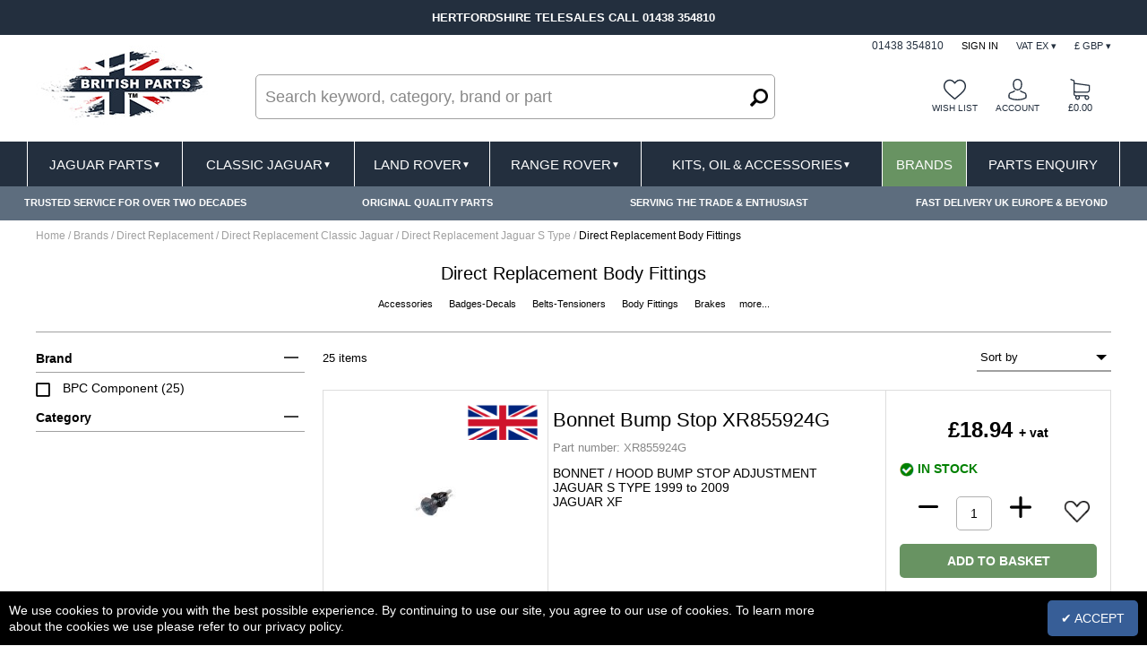

--- FILE ---
content_type: text/html;charset=UTF-8
request_url: https://www.britishparts.co.uk/direct-replacement/classic-jaguar/jaguar-s-type/body-fittings
body_size: 40322
content:
<!DOCTYPE html>

<html lang="en">
<head>
<meta charset=utf-8>
<meta name="format-detection" content="telephone=no">
<meta name="viewport" content="width=device-width,initial-scale=1">

<title>Buy Direct Replacement Body Fittings for your Car | British Parts</title>
<meta name="description" content="Browse our range of Direct Replacement Body Fittings Products - Huge Savings ✅ Fast Delivery ✅ Expert Advice ✅"><style>.button{background-color:#689362;color:#FFFFFF;font-size:14px;border-radius:5px;padding-top:12px;padding-bottom:12px;padding-left:15px;padding-right:15px; background-color: #689362;text-transform: uppercase;}.button_dark{background-color: #689362;color:#FFFFFF;font-size:14px;border-radius:5px;padding-top:12px;padding-bottom:12px;padding-left:15px;padding-right:15px; background-color: #689362;text-transform: uppercase;}body, table, td, input, select, optgroup, textarea, button {font-family: sans-serif;}</style>
    
<link href="https://003.incart.com/r/common.min.css" rel="stylesheet">
<link href="https://003.incart.com/r/menu.min.css" rel="stylesheet">

<link href="https://003.incart.com/js/hamburgers/dist/hamburgers.min.css" rel="stylesheet">
<link href="https://003.incart.com/css/content.min.css" rel="stylesheet">
<link href="https://003.incart.com/js/fancybox/source/jquery.fancybox.min.css" rel="stylesheet">
<link href="https://003.incart.com/r/brand-listing.min.css" rel="stylesheet">


    <link href="https://003.incart.com/1/202/s/1/03-03-2019-06-31-footer.css" rel="stylesheet">

    <link href="https://003.incart.com/1/202/s/1/03-03-2019-06-31-desktop.css" rel="stylesheet">

    <link href="https://003.incart.com/1/202/s/1/03-03-2019-06-31-tablet.css" rel="stylesheet">

    <link href="https://003.incart.com/1/202/s/1/03-03-2019-06-31-mobile.css" rel="stylesheet">

    <link href="https://003.incart.com/1/202/s/1/03-03-2019-06-31-desktop-black.css" rel="stylesheet">

    <link href="https://003.incart.com/1/202/s/1/03-03-2019-06-31-tablet-black.css" rel="stylesheet">

    <link href="https://003.incart.com/1/202/s/1/03-03-2019-06-31-mobile-black.css" rel="stylesheet">

    <style>
        @font-face{font-family:'Poppins';src:url('/fonts/poppins-Bold.ttf') format('truetype');font-weight:bold;font-style:normal}@font-face{font-family:'Poppins';src:url('/fonts/poppins-Light.ttf') format('truetype');font-weight:300;font-style:normal}@font-face{font-family:'Poppins';src:url('/fonts/poppins-Medium.ttf') format('truetype');font-weight:500;font-style:normal}@font-face{font-family:'Poppins';src:url('/fonts/poppins-SemiBold.ttf') format('truetype');font-weight:600;font-style:normal}@font-face{font-family:'Poppins';src:url('/fonts/poppins-Regular.ttf') format('truetype');font-weight:normal;font-style:normal}body{font-family:sans-serif;color:#000}.incart_content_container{max-width:1220px !important}#incart_desktop_header{position:fixed;z-index:10000;top:0}.incart_desktop_header{max-width:1220px !important}.incart_desktop_features_outer{padding-top:0}.incart_desktop_features_cell{background-color:#fff;color:#454545;border:0;padding-top:5px;padding-bottom:5px}.incart_desktop_features{padding-top:0 !important;background-color:#5d6d7e}.incart_desktop_features_table{max-width:100%}.incart_desktop_header_services{background-color:#033c74}#incart_preferences{background-color:#232f3e !important}#incart_preferences_back{background-color:#232f3e !important}.incart_desktop_services{width:350px !important}.incart_desktop_services_table{float:right;margin-top:30px}#incart_desktop_currency{cursor:pointer;color:#232f3e}.#ncart_desktop_currency_image{cursor:pointer}.incart_desktop_footer_we_accept{width:100%;text-align:center}.incart_desktop_text_header_cell{padding-bottom:10px;font-size:14px;text-transform:uppercase !important;font-weight:normal !important}.incart_desktop_text_cell{font-size:13px !important}.incart_desktop_text_cell ul{padding-left:0;text-indent:0}.incart_desktop_text_cell li{line-height:1.5em;padding-top:0 !important;padding-bottom:0 !important;margin:0 !important}.incart_desktop_header_outer{background-color:#fff;padding-bottom:0}.incart_desktop_text_link{line-height:20px;font-size:12px}.incart_desktop_text_table{padding-bottom:25px;max-width:1200px;padding-top:0}.incart_desktop_header{background-color:#fff;height:100px}.incart_desktop_menu{box-shadow:none;background-color:#232f3e !important}.incart_desktop_menu_inner{color:#fff;border-left:solid 1px #fff !important;border-right:solid 1px #fff !important;padding-left:0 !important;padding-right:0 !important;max-width:1220px !important;background-color:#232f3e !important}.incart_desktop_menu_department_table_cell_line_seperator{border-left:solid 1px #fff !important}.incart_desktop_menu_department_table_cell_seperator{background-color:#fff;width:1px}.incart_desktop_services_text_cell{font-size:10px;padding-top:0;text-transform:uppercase}.incart_desktop_search_separator{width:25px}.incart_desktop_search_text{height:50px}.incart_desktop_search_text::placeholder{font-size:18px;color:#888}.incart_basket_text{font-size:11px}.incart_desktop_services_image{width:25px}.incart_desktop_menu_text{font-size:15px;text-transform:uppercase;font-weight:normal}.incart_desktop_footer_outer{background-color:#131f2e;padding-top:25px !important}.incart_desktop_footer_payment_cell{display:table-cell;padding-top:10px;padding-bottom:10px;text-align:center}.incart_desktop_features_image{height:30px}.incart_category_cell_image{padding:20px;box-sizing:border-box}.incart_tablet_features_outer{background-color:#f1f1f2;padding-top:0}.incart_tablet_features{background-color:#f1f1f2;padding-top:0}.incart_tablet_features_cell{background-color:#f1f1f2;color:#454545;border:0;padding-top:5px;padding-bottom:5px}.incart_tablet_header_services{background-color:#212121}.incart_tablet_header_outer{background-color:#212121}.incart_tablet_header{background-color:#212121}.incart_tablet_menu{background-color:#c00000;color:#000}.incart_tablet_menu_inner{background-color:#c00000;color:#000}.incart_tablet_features_image{height:30px}.incart_mobile_filter_select_button{border:solid 2px #fff;background-color:#e30613 !important;color:#fff}.incart_registration_select_button{padding-left:0 !important;padding-right:0 !important;text-align:center}.incart_mobile_registration_select_button{background-color:#4cb336 !important;border:solid 2px #fff;color:#fff}.incart_select_left_lookup_button{background-color:#e30613 !important;border:solid 2px #fff;color:#fff}.incart_desktop_filter_select_category_button{background-color:#e30613 !important;color:#fff;font-size:14px !important;padding-top:11px !important;padding-bottom:11px !important}.incart_filter_select_button{border:solid 2px #fff;background-color:#e30613 !important;color:#fff}.incart_registration_master_select_button{border:solid 2px #fff;background-color:#e30613 !important;color:#fff}.incart_registration_product_select_button{border:solid 2px #fff;background-color:#e30613 !important;color:#fff}.incart_master_filter_select_button{border:solid 2px #fff;background-color:#e30613 !important;color:#fff}.incart_product_filter_select_button{border:solid 2px #fff;background-color:#e30613 !important;color:#fff}.incart_previous_application_information_grey{color:#aaa}.incart_desktop_menu_department_table_cell_line_seperator{border-left:solid 1px #fff}.saab-model-menu-image{vertical-align:middle}.incart_desktop_menu_drop{max-width:1220px}.incart_desktop_menu{height:50px}.incart_desktop_menu_inner{height:50px}.incart_desktop_menu_department_full_table{height:50px}.incart_desktop_menu_department_full_variable_table{height:50px}.incart_desktop_menu_department_table_cell_line_seperator{border-left:solid 2px #fff}.incart_desktop_menu_shop_table_full_link_cell:hover{background-color:#000;color:#fff;text-decoration:none}#incart_desktop_filter{border-radius:0;background-color:#3b7fc4 !important}#incart_desktop_filter_active{background-color:#3b7fc4 !important;color:#fff;max-width:1200px !important;border-radius:0}.incart_desktop_active_filter_lookup_cell{background-color:#3b7fc4 !important}#incart_mobile_search_pane_no_services{background-color:black}.incart_bread_crumb{max-width:1200px;margin-left:auto;margin-right:auto;padding-left:0;padding-right:0}.incart_filter_table{padding-left:0 !important}.incart_listing_outer{max-width:1220px}.incart_product_outer{max-width:1220px}.incart_recently_viewed_outer{max-width:1220px}#basket-not-empty-pane{max-width:1220px}#basket-empty-pane{max-width:1220px}#incart_desktop_filter_outer{background-color:#fff !important;padding-top:10px !important;padding-bottom:0 !important}#incart_desktop_filter{max-width:1200px !important}#incart_desktop_filter_lower{max-width:1200px !important}.incart_desktop_filter_outer_lower_cell{background-color:#c00000}.incart_mobile_filter_lookup_filter_table{padding-left:0;padding-right:0}.incart_filter_registration::placeholder{color:#aaa;opacity:1;font-size:16px}.incart_filter_registration:-ms-input-placeholder{color:#aaa;font-size:16px}.incart_filter_registration::-ms-input-placeholder{color:#aaa;font-size:16px}.incart_filter_registration{height:55px !important}.incart_filter_details{background-color:#3b7fc4 !important}.incart_filter_details_cell_information_grey{color:#fff}.incart_summary_cell_attribute_1{border-bottom:none !important}.incart_summary_cell_attribute_2{border-bottom:none !important}.incart_summary_cell_attribute_3{border-bottom:none !important}.incart_summary_cell_attribute_4{border-bottom:none !important}.incart_filter_reg_type_cell{color:#fff}#incart_mobile_filter{color:#fff;background-color:#3b7fc4;border-radius:0}.incart_mobile_filter_reg_header{color:#fff;font-weight:normal;font-size:13px;text-align:left}.incart_mobile_filter_application_header{font-weight:normal;font-size:13px;text-align:left;padding-top:10px}.incart_part_finder_view:hover{text-decoration:underline}#incart_mobile_filter_active{background-color:#3b7fc4;border-radius:0}.incart_desktop_logo{width:220px;font-size:0;vertical-align:top}.incart_desktop_logo_image{max-width:200px;width:100%}.incart_desktop_search_text{background-color:#fff;border-radius:5px;padding-left:10px}.incart_filter_select_listing_button{border:solid 2px #fff;background-color:#e30613 !important;color:#fff !important}.incart_registration_select_listing_button{border:solid 2px #fff;background-color:#e30613 !important;color:#fff !important}.incart_description_tab_cell{background-color:#232f3e !important;border:solid 1px #232f3e !important}.incart_description_tab_active_cell{background-color:#fff !important;border:solid 1px #232f3e !important}.incart_summary_short{color:#131313;text-align:left !important;font-size:12px;padding-bottom:10px;background-color:#fff}.incart_summary_short ul{list-style:disc;padding-left:1em;text-indent:0}.grey-underline:link{text-decoration:none;color:#666}.grey-underline:visited{text-decoration:none;color:#666}.grey-underline:active{text-decoration:none;color:#666}.grey-underline:hover{text-decoration:underline;color:#666}.bp-blue:link{text-decoration:none;color:#232f3e}.bp-blue:visited{text-decoration:none;color:#232f3e}.bp-blue:active{text-decoration:none;color:#232f3e}.bp-blue:hover{text-decoration:none;color:#232f3e}.incart_desktop_menu_drop_child_li{font-size:12px}.incart_store_location_image{vertical-align:middle;height:21px}#incart_added_to_basket{background-color:#c00000 !important;color:#fff !important}.incart_added_to_basket_checkout:link{color:#000;font-weight:bold;text-decoration:none}.incart_added_to_basket_checkout:visited{color:#000;font-weight:bold;text-decoration:none}.incart_added_to_basket_checkout:active{color:#000;font-weight:bold;text-decoration:none}.incart_added_to_basket_checkout:hover{color:#000;font-weight:bold;text-decoration:none}.incart_category_header{background-color:#fff !important;color:#000 !important;border-bottom:solid 1px #a0a0a0}.incart_desktop_features_table{padding-left:90px}.incart_tablet_features_table{padding-left:70px}.incart_mobile_filter{margin-top:90px}.desktop-seperator-class{color:#a0a0a0}.desktop-title-class{color:#000}.desktop-link-class:link{color:#a0a0a0;text-decoration:none}.desktop-link-class:visited{color:#a0a0a0;text-decoration:none}.desktop-link-class:active{color:#a0a0a0;text-decoration:none}.desktop-link-class:hover{color:#000;text-decoration:underline;font-weight:normal}.toggle-light .toggle-on,.toggle-light .toggle-select .toggle-inner .active{color:#000 !important;background:linear-gradient(#cfcfcf,#f5f5f5) !important}.toggle-light .toggle-off{color:#000 !important}.toggle-light .toggle-blob{background:linear-gradient(#a5a5a5,#8f8f8f)}.mobile-seperator-class{color:#a0a0a0}.mobile-title-class{color:#000}.mobile-link-class:link{color:#a0a0a0;text-decoration:none}.mobile-link-class:visited{color:#a0a0a0;text-decoration:none}.mobile-link-class:active{color:#a0a0a0;text-decoration:none}.mobile-link-class:hover{color:#000;text-decoration:none}.incart_desktop_search_text_end{height:50px;margin-left:-38px;width:40px}.incart_desktop_search_text_image{margin-top:16px;height:20px}.incart_desktop_header_services_table{font-weight:normal}.incart_desktop_header_services{color:#232f3e;background-color:#fff;font-size:11px;text-transform:uppercase}.incart_desktop_header_services_inner_cell{color:#232f3e;text-align:right;font-weight:normal}.incart_desktop_services_seperator{color:#fff;font-size:12px;padding-left:10px;padding-right:10px}.incart_desktop_vat_toggle_left{font-weight:normal !important}.incart_desktop_services_anchor{cursor:pointer;display:inline-block}.incart_mobile_search_text_box{font-size:15px;border-radius:0;height:40px;padding-top:0;padding-bottom:0;box-sizing:border-box}.incart_mobile_search_text_box:focus{outline:0}#incart_desktop_search_outer{margin-top:50px}#incart_summary_styles{font-weight:600}.incart_listing_load_footer_detail{border:solid 2px #000 !important;text-transform:uppercase;font-size:11px}.incart_desktop_footer_company_cell{padding-top:0}.incart_desktop_header_offer{max-width:100% !important;background-color:#f00000}.incart_desktop_header_offer_inner_cell{font-size:12px !important;text-align:center !important}.incart_mobile_header_offer{background-color:#f00000 !important;position:relative}.incart_mobile_header_offer_inner_cell{font-size:12px !important;text-align:center !important}.incart_mobile_header{padding-left:0;padding-right:0}.incart_mobile_header_table{box-sizing:border-box;padding-left:10px;padding-right:10px}#incart_mobile_search_pane{box-sizing:border-box;padding-left:10px;padding-right:10px;padding-bottom:10px;background-color:#fff}#incart_mobile_filter{margin-top:90px}.incart_mobile_search_text_box::placeholder{font-size:10px;color:#aaa}.incart_summary_cell_4{font-size:12px}.incart_summary_points{font-size:12px}.incart_mobile_search_button_left_outer{border-left:solid 1px #1c2d59;border-bottom:solid 1px #1c2d59;border-top:solid 1px #1c2d59;font-size:0}.incart_mobile_search_text_box_outer{border-top:solid 1px #1c2d59;border-bottom:solid 1px #1c2d59}.incart_mobile_search_button_right_outer{border-right:solid 1px #1c2d59;border-bottom:solid 1px #1c2d59;border-top:solid 1px #1c2d59;font-size:0}#incart_mobile_filter_active{margin-top:90px}#incart_question{bottom:-253px;background-color:#212121 !important}.incart_filter_registration::placeholder{font-size:14px}#incart_addtobasket_lightbox_checkout_button{background-color:#dd1810 !important;color:#fff}.incart-registration-message{color:#000 !important}.incart_desktop_filter_outer_previous_vehicle_cell{border-radius:0}.incart_previous_application_node_table{border-radius:0}.incart_part_finder_application{color:#fff}.incart_part_finder_application:hover{color:#fff}.incart_mobile_filter_lookup_header{color:#fff}.incart_select_center_filter{background-color:#3b7fc4}.incart_filter_details_cell_information_white{padding-top:10px;padding-bottom:10px;padding-left:12px;padding-right:12px;background-color:#c00000;color:black !important;font-size:12px !important}.incart_filter_details_cell_information{text-decoration:none;color:#fff}.incart_filter_details_cell_information:hover{text-decoration:underline;color:#fff}.incart_mobile_part_finder_view{text-decoration:none;color:#fff}.incart_mobile_part_finder_view:hover{text-decoration:underline;color:#fff}.incart_filter_details_cell_compatibility_compatible_parts_text{color:#fff !important;background-color:#fff;border:none !important;padding:0 !important}.incart_filter_details_cell_compatibility_enter_vehicle_text{color:#fff !important;background-color:#fff;border:none !important;color:#000 !important;padding:0 !important}.incart_filter_details_cell_compatibility_enter_vehicle_image{vertical-align:middle;width:16px;border:solid 2px #000;border-radius:20px;background-color:white;cursor:pointer}.incart_filter_details_cell_compatibility_text_compatible_left{color:#00c000 !important}.incart_filter_details_cell_compatibility_text_compatible_right{color:#00c000 !important}.incart_filter_details_cell_compatibility_text_incompatible_left{color:#f00000 !important}.incart_filter_details_cell_compatibility_text_incompatible_right{color:#f00000 !important}.incart_desktop_filter_lookup_outer{padding-bottom:0 !important}.incart_filter_lookup_current_vehicle_all{background-color:#e30613 !important;color:#000 !important;padding:8px !important;font-size:13px !important}.incart_filter_lookup_current_vehicle_change{background-color:#e30613 !important;color:#fff !important;padding:8px !important;font-size:13px !important}.incart_mobile_filter_select_category_button{border:solid 2px #fff;background-color:#e30613 !important;color:#fff !important}.incart_desktop_features_cell{font-size:14px}.incart_filter_details_cell_information_change{background-color:#e30613;color:#fff;border-radius:0;text-transform:uppercase}.incart_desktop_filter_reg_header{text-transform:uppercase}.incart_desktop_filter_lookup_header{text-transform:uppercase}.incart_filter_registration::placeholder{font-size:20px !important}.incart_registration_cell_header{text-transform:uppercase}.incart_filter_details_cell_header{text-transform:uppercase}#incart_change_filter{background-color:#e30613 !important;color:#fff !important;text-transform:uppercase;border-radius:0}.incart_filter_details_cell_compatibility_text_compatible_cell{color:#00c000 !important}.incart_previous_application_node_image{width:150px}.incart_previous_application_node_cell_text{text-align:center}.incart_part_finder_application{font-size:17px}.incart_filter_details_cell_information_all{background-color:#fff;color:#000;border-radius:0;text-transform:uppercase;border:0}.incart_desktop_menu_left_button{background-color:#ededed !important;color:#000 !important}.incart_desktop_menu_left_arrow{background-color:#ededed !important;color:#000 !important}.incart_desktop_menu_drop_left_cell{background-color:#ededed !important}.incart_desktop_menu_left_active_button{background-color:#fff !important;color:#000 !important}.incart_desktop_menu_left_active_arrow{background-color:#fff !important;color:#000 !important}.incart_desktop_services_text_cell{color:#232f3e}.incart_desktop_summary_save_item{width:20%}.incart_header_top_message{background-color:#232f3e !important;padding-top:4px;padding-bottom:4px}.incart_footer_bottom_message{background-color:#c00000}.incart_footer_bottom_message{background-color:#c00000}.incart_filter_registration{height:54px}.incart_desktop_filter_reg_cell{background-color:#033c74;border:solid 2px #033c74}.incart_desktop_filter_lookup_cell{background-color:#3b7fc4}.incart_filter_details_selected{background-color:#3b7fc4 !important}.incart_mobile_text_row{display:table-row}.incart_mobile_footer_outer{padding-top:0}.incart_mobile_text_header_cell{padding-bottom:10px;padding-top:15px;vertical-align:top}.incart_tablet_footer_outer{background-color:#131f2e;padding-top:25px !important}.incart_mobile_footer_outer{background-color:#131f2e}.incart_tablet_footer_outer{padding-top:0}.incart_tablet_text_header_cell{padding-bottom:0;font-size:14px;font-weight:normal;text-transform:uppercase}.incart_tablet_footer_payment_cell_left{text-align:left}.incart_mobile_header{background-color:#fff;border-bottom:solid 2px #033c74}.incart_mobile_header_table{background-color:#fff}.incart_mobile_text_separator_cell{width:20px}.incart_desktop_text_link{margin-left:0;padding-left:0}.incart_image_center{height:500px;vertical-align:middle}.incart_product_quantity{height:46px !important}.incart_desktop_menu_department_table_full_cell{height:46px}.hamburger-inner{background-color:#232f3e}.hamburger-inner:after{background-color:#232f3e}.hamburger-inner:before{background-color:#232f3e}.incart_mobile_burger_title_table{background-color:#232f3e}#incart_mobile_basket_items_table{margin-top:-11px;margin-left:22px}.incart_tablet_text_table{max-width:760px;padding-top:0;padding-bottom:10px}.incart_tablet_text_cell{vertical-align:top;padding-top:5px}.incart_tablet_text_cell li{line-height:1.5em;font-size:13px;padding-top:0;padding-bottom:0}.incart_mobile_text_header_cell{padding-bottom:0;font-size:13px;font-weight:normal;text-transform:uppercase}.incart_mobile_text_table{padding-top:10px;padding-bottom:10px;max-width:600px}.incart_mobile_text_detail{padding-top:5px}.incart_mobile_text_detail li{line-height:1.5em;font-size:13px;padding-top:0;padding-bottom:0;text-transform:none}#incart_product_image{width:auto;max-width:500px}.incart_show_product_table{background-color:#e30613 !important;border-radius:5px;max-width:1200px;margin-left:auto;margin-right:auto}.incart_desktop_features_image_cell{width:35px;border:solid 1px #a0a0a0;border-right:0}.incart_desktop_features_cell{font-size:11px;border:solid 1px #a0a0a0;border-left:0;line-height;1.2em}.incart_desktop_features{padding-top:5px}.incart_desktop_features_table{padding-left:10px}.incart_desktop_menu_left_button{font-size:12px;padding-top:5px;padding-bottom:5px}.incart_desktop_menu_left_active_button{padding-top:5px;padding-bottom:5px}.incart_desktop_menu_left_arrow{padding-top:5px;padding-bottom:5px}.incart_desktop_menu_left_active_arrow{padding-top:5px;padding-bottom:5px}.incart_desktop_filter_lookup_select_button{background-color:#e30613}.incart_mobile_filter_lookup_select_button{background-color:#e30613}#incart_mobile_filter_outer{padding-top:0;padding-left:0;padding-right:0}.incart_brand_image_inner{left:auto !important;right:50px !important}.incart_desktop_basket_items_outer{background-color:#1c2d59;color:#fff}.incart_mobile_basket_items_outer{background-color:#1c2d59;color:#fff}.incart_optional_header_cell{background-color:#871f14 !important;font-weight:normal !important}.incart_summary_title{font-weight:600}.incart_summary_image_inner_image_tag{width:auto !important !important}.incart_summary_desktop_stock{padding-top:15px !important;padding-bottom:10px !important}.incart_summary_desktop_short ul{list-style:disc !important}.incart_summary_desktop_short a{display:none}.incart_listing_in_stock_cell{border:solid 2px #008000;padding-top:5px;padding-bottom:5px}.incart_header_top_message_inner{max-width:520px}.incart_desktop_features_outer{padding-top:194px}.incart_desktop_features_cell{text-align:center;background-color:#5d6d7e;color:#fff;border:0}.incart_desktop_features_table{padding-left:0;padding-right:0}.incart_information_tagging_header{background-color:#5d6d7e;color:#fff !important;width:216px !important;font-weight:normal !important}.incart_information_tagging_detail{width:auto !important}.incart_summary_image_2{max-width:250px !important}.incart_summary_desktop_title_cell_1{vertical-align:top !important}.incart_summary_desktop_total_cell_1{vertical-align:top !important}.incart_summary_desktop_stock{padding-top:10px !important}.incart_summary_desktop_total{padding-top:25px !important}.incart_summary_desktop_more{padding-top:25px !important}.incart_summary_desktop_buy{padding-top:15px !important}.incart_summary_desktop_price{font-size:24px !important;padding-top:0 !important}.incart_summary_desktop_quantity{padding-top:0 !important}.incart_quantity_desktop_save_cell{background-color:#689362 !important;text-transform:uppercase !important}.incart_summary_inner_table{padding-top:0xp !important}.incart_summary_inner_table_total{padding:10px !important;box-sizing:border-box;padding-top:20px !important;padding-bottom:20px !important}.incart_quantity_desktop_view_more_cell{text-transform:uppercase !important}.incart_desktop_summary_save_item{text-align:center !important}.incart_quantity_desktop_view_more_cell{background-color:#232f3e !important}.incart_summary_desktop_title{font-size:22px !important;line-height:30px !important;color:#232f3e !important}.incart_summary_table{padding-top:10px !important;padding-bottom:11px !important}.incart_summary_desktop_mpn{color:#888 !important}.incart_summary_desktop_mpn_label{font-weight:normal !important}.incart_availability_stock_right_cell{background-color:#3b7fc4 !important}.incart_availability_stock_left_cell{color:#3b7fc4 !important;border:solid 2px #3b7fc4 !important;font-size:14px !important}.incart_summary_image_1{max-width:210px !important}.incart_in_stock_image{vertical-align:middle;width:16px}#incart_basket_price{display:none}.incart_message_summary_feature{background-color:#5d6d7e;color:#fff;padding:10px;border-radius:5px;box-sizing:border-box;margin-top:10px;font-size:13px}.incart_message_summary_feature p:first-child{margin-top:0}.incart_message_summary_feature p:last-child{margin-bottom:0}@media all and (max-width:760px){.incart_mobile_header_offer{display:block}.incart_content_container{margin-top:132px}.incart_listing_price_size{font-size:100%}#incart_mobile_search_outer{display:block}.incart_mobile_filter_outer{margin-top:0}.incart_filter_details_outer{margin-top:7px}#incart_mobile_filter_active{margin-top:0}#incart_mobile_filter{margin-top:0}.incart_summary_brand_image_inner{left:100% !important;margin-left:-57px !important}.incart_header_top_slide{font-size:12px}}@media all and (min-width:761px) and (max-width:980px){.incart_mobile_header_offer{display:block}.incart_content_container{margin-top:132px}.incart_listing_price_size{font-size:100%}#incart_mobile_search_outer{display:block}.incart_mobile_filter_outer{margin-top:0}.incart_filter_details_outer{margin-top:7px}#incart_mobile_filter_active{margin-top:0}#incart_mobile_filter{margin-top:0}.incart_summary_brand_image_inner{left:100% !important;margin-left:-57px !important}.incart_header_top_slide{font-size:12px}}@media all and (min-width:980px){.incart_mobile_header_offer{display:none}.incart_content_container{margin-top:0}.incart_listing_price_size{font-size:100%}#incart_mobile_search_outer{display:none}.incart_summary_brand_image_inner{left:100% !important;margin-left:-85px !important}.incart_header_top_slide{font-size:13px}}#incart_desktop_menu_shop_button-5{background-color:#689362}
    </style>

    <link rel="SHORTCUT ICON" href="https://003.incart.com/1/52714/s/flag-48-x-48-.jpg">

    <link rel="canonical" href="https://www.britishparts.co.uk/direct-replacement/classic-jaguar/jaguar-s-type/body-fittings">

    
<script src="https://003.incart.com/js/jquery-3.7.0.min.js"></script>
<script src="https://003.incart.com/js/jquery.ajaxQueue.min.js"></script>
<script src="https://003.incart.com/js/jquery.lazy.min.js"></script>
<script src="https://003.incart.com/js/history.min.js"></script>
<script defer src="https://003.incart.com/r/common.min.js"></script>
 
<script defer src="https://003.incart.com/js/fancybox/source/jquery.fancybox.pack.js"></script>
<script defer src="https://003.incart.com/r/brand-listing.min.js"></script>
    
<script defer src="https://003.incart.com/1/202/s/1/03-03-2019-06-31-desktop.js"></script><script defer src="https://003.incart.com/1/202/s/1/03-03-2019-06-31-tablet.js"></script><script defer src="https://003.incart.com/1/202/s/1/03-03-2019-06-31-mobile.js"></script><!-- Google tag (gtag.js) -->
<script async src="https://www.googletagmanager.com/gtag/js?id=G-KB8960F392"></script>
<script>
  window.dataLayer = window.dataLayer || [];
  function gtag(){dataLayer.push(arguments);}
  gtag('js', new Date());

  gtag('config', 'G-KB8960F392');
gtag('event', 'page_view', {'page_type': 'brand-listing'});


</script>

<!-- Global site tag (gtag.js) - Google Ads: 819521901 -->
<script async src="https://www.googletagmanager.com/gtag/js?id=AW-819521901"></script>
<script>
  window.dataLayer = window.dataLayer || [];
  function gtag(){dataLayer.push(arguments);}
  gtag('js', new Date());

  gtag('config', 'AW-819521901');
</script>
</head>
<body>
    <form name="IncartForm" action="" onsubmit="return false">
        <input id="device" name="device" type="hidden" value="Desktop">
        <input id="hn" name="hN" type="hidden" value="20174">
        <input id="incart_menu" name="incartMenu" type="hidden" value="">
        <input id="incart_logout_inactivity" name="incartLogoutInactivity" type="hidden" value="0">
        
    </form>
    <div id="container">
        
<input id="menu-home-colour-1" type="hidden" name="menuHomeColour1" value="/system/home-white.png"/>
<input id="menu-home-colour-2" type="hidden" name="menuHomeColour2" value="/system/home-black.png"/>
<input id="menu-text-colour" type="hidden" name="menuTextColour" value="#FFFFFF"/>
<input id="menu-separator-colour" type="hidden" name="menuSeparatorColour" value="#FFFFFF"/>--
<input id="menu-background-colour" type="hidden" name="menuBackgroundColour" value="#3B7FC4"/>
<input id="menu-desktop-height" type="hidden" name="menuDesktopHeight" value="209"/>
<input id="menu-mobile-height" type="hidden" name="menuMobileHeight" value="50"/>

<div id="incart_added_to_basket">
    <div class="incart_added_to_basket_table">
        <div class="incart_added_to_basket_row">
            <div class="incart_added_to_basket_cell_outer"></div>
            <div id="incart_added_to_basket_message" class="incart_added_to_basket_cell"></div>
            <div class="incart_added_to_basket_cell_outer">
                <img id="incart_added_to_basket_close" src='https://003.incart.com/system/basket-close-white.png' border='0' alt=''/>
            </div>
        </div>
    </div>
</div>
<div id="incart_preferences_back"></div>
<div id="incart_preferences">
    <div class="incart_preferences_desktop_table">
        <div class="incart_preferences_row">
            <div class="incart_preferences_cell_separator"></div>
            <div class="incart_preferences_cell_header">
                DELIVERY DESTINATION
            </div>
            <div class="incart_preferences_cell_separator"></div>
            <div class="incart_preferences_cell_header">
                CURRENCY
            </div>
            <div class="incart_preferences_cell_separator"></div>
            <div class="incart_preferences_cell_header">
                LANGUAGE
            </div>
            <div class="incart_preferences_cell_separator"></div>
            <div class="incart_preferences_cell_header">
                VAT
            </div>
            <div class="incart_preferences_cell_separator"></div>
            <div class="incart_preferences_cell_header_close">
                <img id="incart_preferences_close" src='https://003.incart.com/system/basket-close-white.png' border='0' alt=''/>
            </div>
            <div class="incart_preferences_cell_separator"></div>
        </div>
        <div class="incart_preferences_row">
            <div class="incart_preferences_cell_separator"></div>
            <div class="incart_preferences_cell">
                <div class="selectdiv">
                    <select id="incart_preferences_country" name="country" class="incart_preferences_select"></select>
                </div>
            </div>
            <div class="incart_preferences_cell_separator"></div>
            <div class="incart_preferences_cell">
                <div class="selectdiv">
                    <select id="incart_preferences_currency" name="currency" class="incart_preferences_select"></select>
                </div>
            </div>
            <div class="incart_preferences_cell_separator"></div>
            <div class="incart_preferences_cell">
                <div class="selectdiv">
                    <select id="incart_preferences_language" name="language" class="incart_preferences_select"></select>
                </div>
            </div>
            <div class="incart_preferences_cell_separator"></div>
            <div class="incart_preferences_cell">
                <div class="selectdiv">
                    <select id="incart_preferences_tax" name="tax" class="incart_preferences_select">
                        
                            <option value="0" selected>VAT EX</option>
                            <option value="1">VAT INC</option>
                        
                    </select>
                </div>
            </div>
            <div class="incart_preferences_cell_separator"></div>
            <div class="incart_preferences_cell">
                <div id="incart_preferences_button" class="button_dark">
                    UPDATE
                </div>
            </div>
            <div class="incart_preferences_cell_separator"></div>
        </div>
    </div>
    <div class="incart_preferences_mobile_table">
        <div class="incart_preferences_row">
            <div class="incart_preferences_cell_mobile_header">
                DELIVERY DESTINATION
            </div>
        </div>
        <div class="incart_preferences_row">
            <div class="incart_preferences_cell">
                <div class="selectdiv">
                    <select id="incart_preferences_mobile_country" name="country" class="incart_preferences_select"></select>
                </div>
            </div>
        </div>
        <div class="incart_preferences_row">
            <div class="incart_preferences_cell_mobile_header">
                CURRENCY
            </div>
        </div>
        <div class="incart_preferences_row">
            <div class="incart_preferences_cell">
                <div class="selectdiv">
                    <select id="incart_preferences_mobile_currency" name="currency" class="incart_preferences_select"></select>
                </div>
            </div>
        </div>
        <div class="incart_preferences_row">
            <div class="incart_preferences_cell_mobile_header">
                LANGUAGE
            </div>
        </div>
        <div class="incart_preferences_row">
            <div class="incart_preferences_cell">
                <div class="selectdiv">
                    <select id="incart_preferences_mobile_language" name="language" class="incart_preferences_select"></select>
                </div>
            </div>
        </div>
        <div class="incart_preferences_row">
            <div class="incart_preferences_cell_mobile_header">
                VAT
            </div>
        </div>
        <div class="incart_preferences_row">
            <div class="incart_preferences_cell">
                <div class="selectdiv">
                    <select id="incart_preferences_mobile_tax" name="tax" class="incart_preferences_select">
                        
                            <option value="0" selected>VAT EX</option>
                            <option value="1">VAT INC</option>
                        
                    </select>
                </div>
            </div>
        </div>
        <div class="incart_preferences_row">
            <div class="incart_preferences_cell_mobile_header">
                &nbsp;
            </div>
        </div>
        <div class="incart_preferences_row">
            <div class="incart_preferences_cell">
                <div id="incart_preferences_mobile_button" class="button_dark">
                    UPDATE
                </div>
            </div>
        </div>
    </div>
</div>


<div id="incart_desktop_header">
    
    <div class="incart_header_top_message">
        <div class="incart_header_top_message_inner">
            <div class="incart_header_top_message_inner_row">
                <div class="incart_header_top_message_inner_cell">
                    
                        <div id="incart_header_top_slides">
                            <ul>
                                
                                        <li class="incart_header_top_slide">
                                    <span class='incart_revolving_message'> HERTFORDSHIRE TELESALES CALL 01438 354810
                                    </li>
                                
                                        <li class="incart_header_top_slide" style="display: none">
                                    WEST SUSSEX TELESALES CALL 01243 956880
                                    </li>
                                
                                        <li class="incart_header_top_slide" style="display: none">
                                    NEXT DAY DELIVERY ON STOCK ORDERS T & C  & EXCLUSIONS APPLY</span>
                                    </li>
                                
                            </ul>
                        </div>                    
                        <script>
                            $(document).ready(function () {
                                var speed = 5000;
                                var run = setInterval(rotate, speed);
                                var slides = $('.incart_header_top_slide');
                                var container = $('#incart_header_top_slides ul');
                                var elm = container.find(':first-child').prop("tagName");
                                var item_width = container.width();

                                $('.incart_header_top_slide').show();

                                slides.width(item_width);
                                container.parent().width(item_width);
                                container.width(slides.length * item_width);
                                container.find(elm + ':first').before(container.find(elm + ':last'));
                                resetSlides();
                                
                                container.parent().mouseenter(function () {
                                    clearInterval(run);
                                }).mouseleave(function () {
                                    run = setInterval(rotate, speed);
                                });
                                function resetSlides() {
                                    container.css({
                                        'left': -1 * item_width
                                    });
                                }
                                function rotate() {
                                    container.stop().animate({
                                        'left': item_width * -2
                                    }, 1500, function () {
                                        container.find(elm + ':last').after(container.find(elm + ':first'));
                                        resetSlides();
                                    });
                                }
                            });
                        </script>
                    
                </div>
            </div>
        </div>
    </div>

    <div class="incart_desktop_header_services">
        <div class="incart_desktop_header_services_inner">
            <div class="incart_desktop_header_services_inner_row">
                <div class="incart_desktop_header_services_inner_cell">
                    <span style='font-size: 12px'>01438 354810</span><span class="incart_desktop_services_seperator"></span><a href="/signin" class="black-underline">Sign In</a><span class="incart_desktop_services_seperator"></span><div id="incart_desktop_vat" class="incart_desktop_services_anchor">VAT EX ▾</div><span class="incart_desktop_services_seperator"></span><div id="incart_desktop_currency" class="incart_desktop_services_anchor">&pound; GBP ▾</div>
                </div>
            </div>
        </div>
    </div>    
    <div class="incart_desktop_header_outer">
        <div class="incart_desktop_header">
            <div class="incart_desktop_header_row">
                <div class="incart_desktop_logo">
                    <a href="/"><img class="incart_desktop_logo_image" style="position: absolute; margin-top: -15px;" src="https://003.incart.com/1/52714/s/1/LOGO-WITH-TM-1.jpg" border="0"/></a>
                </div>
                <div class="incart_desktop_search_separator"></div>
                <div class="incart_desktop_search">
                    <div id="incart_desktop_search_outer">
                        <div id="incart_desktop_search_table"></div>
                    </div>
                    <div class="incart_desktop_search_text_end_outer">
                        <div class="incart_desktop_search_text_end">
                            <img class="incart_desktop_search_text_image" src="https://003.incart.com/system/search-icon.png" border="0"/>
                        </div>                        
                    </div>
                    <form onsubmit="return false" autocomplete="off">                    
                        <input class="incart_desktop_search_text" type="text" id="desktop_search" name="search" placeholder="Search keyword, category, brand or part" onclick="showDesktopSearch(this)" ondblclick="selectDesktopSearch(this)" onkeyup="searchDesktopEnter(event)"/>
                    </form>
                </div>
                <div class="incart_desktop_search_separator"></div>
                <div class="incart_desktop_services">
                    <div class="incart_desktop_services_table">
                        <div class="incart_desktop_services_row">
                            <div class="incart_desktop_services_cell">
                                <a href="/saved-items"><img class="incart_desktop_services_image" src="https://003.incart.com/1/52714/s/1/wishlist-bp-blue.svg" border="0"/></a>
                            </div>
                            <div class="incart_desktop_services_cell">
                                <a href="/account/signin"><img class="incart_desktop_services_image" src="https://003.incart.com/1/52714/s/1/account-bp-blue.svg" border="0"/></a>
                            </div>
				            
                                <div id="incart_desktop_basket" class="incart_desktop_services_cell">
                                    <div id="incart_desktop_basket_items_relative">
                                        <div id="incart_desktop_basket_items_table" style="display: none">
                                            <div class="incart_desktop_basket_items_row">
                                                <div class="incart_desktop_basket_items_outer">
                                                    <span class="incart_basket_items">0</span>
                                                </div>
                                            </div>
                                        </div>
                                    </div>
                                    <a href="/basket"><img class="incart_desktop_services_image" src="https://003.incart.com/1/52714/s/1/basket-bp-blue.svg" border="0"/></a>
                                </div>
	                        
                        </div>
                        <div class="incart_desktop_services_row">
                            <div class="incart_desktop_services_text_cell">
                                <a href="/saved-items" class="bp-blue">Wish list</a>
                            </div>
                            <div class="incart_desktop_services_text_cell">
                                <a href="/account/signin" class="bp-blue">Account</a>
                            </div>
				            
                              <div class="incart_desktop_services_text_cell">
                                  <a href="/basket" class="bp-blue"><span class="incart_basket_text">&pound;0.00</span></a>
                              </div>
	                        
    	                </div>                            
          			</div>
                </div>
            </div>
        </div>
    </div>
    
    <div id="incart_desktop_menu" class="incart_desktop_menu">
        <div class="incart_desktop_menu_inner">
            <div class="incart_desktop_menu_department">
                
                        <div class="incart_desktop_menu_department_full_variable_table">
                    
                    <div class="incart_desktop_menu_department_table_row">
                        
                            <input id="incart_desktop_menu_full_width-0" type="hidden" value="1"/>
                            
                                    <div id="incart_desktop_menu_shop_button-0" class="incart_desktop_menu_department_table_full_cell">
                                    
            <div id="incart_desktop_menu_drop-0" class="incart_desktop_menu_drop_full incart_desktop_menu_drop_padded">
                <div class="incart_desktop_menu_table">
                    <div class="incart_desktop_menu_row">
                        
                            <div class="incart_desktop_menu_cell" style="width: 40.0%">
                                
                                        <div class="incart_desktop_menu_drop_product_table_full">
                                            <div class="incart_desktop_menu_drop_row">
                                                <div class="incart_desktop_menu_drop_cell">
                                                    <ul class="incart_desktop_menu_drop_ul">                                            
                                                        
                                                                        <li class="incart_desktop_menu_drop_li">
                                                                            <a href="https://www.britishparts.co.uk/jaguar-parts/jaguar-x590-i-pace" class="incart_menu_font_standard">Jaguar X590 I Pace</a>
                                                                        </li>
                                                                    
                                                                        <li class="incart_desktop_menu_drop_li">
                                                                            <a href="https://www.britishparts.co.uk/jaguar-parts/jaguar-x540-e-pace" class="incart_menu_font_standard">Jaguar X540 E Pace</a>
                                                                        </li>
                                                                    
                                                                        <li class="incart_desktop_menu_drop_li">
                                                                            <a href="https://www.britishparts.co.uk/jaguar-parts/jaguar-f-pace" class="incart_menu_font_standard">Jaguar F Pace</a>
                                                                        </li>
                                                                    
                                                    </ul>
                                                </div>
                                                
                                                    <div class="incart_desktop_menu_drop_cell">                                        
                                                        <ul class="incart_desktop_menu_drop_ul">
                                                            
                                                                            <li class="incart_desktop_menu_drop_li">
                                                                                <a href="https://www.britishparts.co.uk/jaguar-parts/jaguar-x152-f-type" class="incart_menu_font_standard">Jaguar X152 F Type</a>
                                                                            </li>
                                                                        
                                                                            <li class="incart_desktop_menu_drop_li">
                                                                                <a href="https://www.britishparts.co.uk/jaguar-parts/jaguar-x150-xk-xkr" class="incart_menu_font_standard">Jaguar X150 XK & XKR</a>
                                                                            </li>
                                                                        
                                                                            <li class="incart_desktop_menu_drop_li">
                                                                                <a href="https://www.britishparts.co.uk/jaguar-parts/jaguar-x350-xj-2003-2009" class="incart_menu_font_standard">Jaguar X350 XJ 2003 - 2009</a>
                                                                            </li>
                                                                        
                                                        </ul>
                                                    </div>
                                                
                                                    <div class="incart_desktop_menu_drop_cell">
                                                        <ul class="incart_desktop_menu_drop_ul">
                                                            
                                                                            <li class="incart_desktop_menu_drop_li">
                                                                                <a href="https://www.britishparts.co.uk/jaguar-parts/jaguar-x351-xj-2010" class="incart_menu_font_standard">Jaguar X351 XJ 2010 >>></a>
                                                                            </li>
                                                                        
                                                                            <li class="incart_desktop_menu_drop_li">
                                                                                <a href="https://www.britishparts.co.uk/jaguar-parts/jaguar-x760-xe" class="incart_menu_font_standard">Jaguar X760  XE</a>
                                                                            </li>
                                                                        
                                                        </ul>
                                                    </div>
                                                
                                                    <div class="incart_desktop_menu_drop_cell">
                                                        <ul class="incart_desktop_menu_drop_ul">
                                                            
                                                                            <li class="incart_desktop_menu_drop_li">
                                                                                <a href="https://www.britishparts.co.uk/jaguar-parts/jaguar-x250-xf-2009-to-2015" class="incart_menu_font_standard">Jaguar X250 XF 2009 to 2015</a>
                                                                            </li>
                                                                        
                                                                            <li class="incart_desktop_menu_drop_li">
                                                                                <a href="https://www.britishparts.co.uk/jaguar-parts/jaguar-x260-xf-2016-2025" class="incart_menu_font_standard">Jaguar X260 XF 2016-2025</a>
                                                                            </li>
                                                                        
                                                        </ul>
                                                    </div>
                                                
                                            </div>
                                        </div>
                                    
                            </div>    
                        
                    </div>                                
                </div>
            </div>
        
                                    <span id="incart_desktop_menu_text-0" class="incart_desktop_menu_text" onclick="document.location = 'https://www.britishparts.co.uk/jaguar-parts'">
                                Jaguar Parts<span style="font-size:10px;">▼</span>
                                </span>
                            </div>
                        
                            <input id="incart_desktop_menu_full_width-1" type="hidden" value="1"/>
                            
                                    <div id="incart_desktop_menu_seperator-1" class="incart_desktop_menu_department_table_cell_seperator">
                                        
                                    </div>
                                
                                    <div id="incart_desktop_menu_shop_button-1" class="incart_desktop_menu_department_table_full_cell">
                                    
            <div id="incart_desktop_menu_drop-1" class="incart_desktop_menu_drop_full incart_desktop_menu_drop_padded">
                <div class="incart_desktop_menu_table">
                    <div class="incart_desktop_menu_row">
                        
                            <div class="incart_desktop_menu_cell" style="width: 40.0%">
                                
                                        <div class="incart_desktop_menu_drop_product_table_full">
                                            <div class="incart_desktop_menu_drop_row">
                                                <div class="incart_desktop_menu_drop_cell">
                                                    <ul class="incart_desktop_menu_drop_ul">                                            
                                                        
                                                                        <li class="incart_desktop_menu_drop_li">
                                                                            <a href="https://www.britishparts.co.uk/classic-jaguar/jaguar-x-type" class="incart_menu_font_standard">Jaguar X Type</a>
                                                                        </li>
                                                                    
                                                                        <li class="incart_desktop_menu_drop_li">
                                                                            <a href="https://www.britishparts.co.uk/classic-jaguar/jaguar-s-type" class="incart_menu_font_standard">Jaguar S Type</a>
                                                                        </li>
                                                                    
                                                                        <li class="incart_desktop_menu_drop_li">
                                                                            <a href="https://www.britishparts.co.uk/classic-jaguar/jaguar-x300-xj-xjr" class="incart_menu_font_standard">Jaguar X300 - XJ & XJR</a>
                                                                        </li>
                                                                    
                                                    </ul>
                                                </div>
                                                
                                                    <div class="incart_desktop_menu_drop_cell">                                        
                                                        <ul class="incart_desktop_menu_drop_ul">
                                                            
                                                                            <li class="incart_desktop_menu_drop_li">
                                                                                <a href="https://www.britishparts.co.uk/classic-jaguar/jaguar-x308-xj-xjr" class="incart_menu_font_standard">Jaguar X308 XJ & XJR</a>
                                                                            </li>
                                                                        
                                                                            <li class="incart_desktop_menu_drop_li">
                                                                                <a href="https://www.britishparts.co.uk/classic-jaguar/jaguar-xj-69-92" class="incart_menu_font_standard">Jaguar XJ 69-92</a>
                                                                            </li>
                                                                        
                                                        </ul>
                                                    </div>
                                                
                                                    <div class="incart_desktop_menu_drop_cell">
                                                        <ul class="incart_desktop_menu_drop_ul">
                                                            
                                                                            <li class="incart_desktop_menu_drop_li">
                                                                                <a href="https://www.britishparts.co.uk/classic-jaguar/jaguar-xj40" class="incart_menu_font_standard">Jaguar XJ40</a>
                                                                            </li>
                                                                        
                                                                            <li class="incart_desktop_menu_drop_li">
                                                                                <a href="https://www.britishparts.co.uk/classic-jaguar/jaguar-xjs" class="incart_menu_font_standard">Jaguar XJS</a>
                                                                            </li>
                                                                        
                                                        </ul>
                                                    </div>
                                                
                                                    <div class="incart_desktop_menu_drop_cell">
                                                        <ul class="incart_desktop_menu_drop_ul">
                                                            
                                                                            <li class="incart_desktop_menu_drop_li">
                                                                                <a href="https://www.britishparts.co.uk/classic-jaguar/older-model-jaguar-parts" class="incart_menu_font_standard">Older Model Jaguar Parts</a>
                                                                            </li>
                                                                        
                                                                            <li class="incart_desktop_menu_drop_li">
                                                                                <a href="https://www.britishparts.co.uk/classic-jaguar/jaguar-x100-xk-xkr-1996-2006" class="incart_menu_font_standard">Jaguar X100 XK &amp; XKR 1996 - 2006</a>
                                                                            </li>
                                                                        
                                                        </ul>
                                                    </div>
                                                
                                            </div>
                                        </div>
                                    
                            </div>    
                        
                    </div>                                
                </div>
            </div>
        
                                    <span id="incart_desktop_menu_text-1" class="incart_desktop_menu_text" onclick="document.location = 'https://www.britishparts.co.uk/classic-jaguar'">
                                Classic Jaguar<span style="font-size:10px;">▼</span>
                                </span>
                            </div>
                        
                            <input id="incart_desktop_menu_full_width-2" type="hidden" value="1"/>
                            
                                    <div id="incart_desktop_menu_seperator-2" class="incart_desktop_menu_department_table_cell_seperator">
                                        
                                    </div>
                                
                                    <div id="incart_desktop_menu_shop_button-2" class="incart_desktop_menu_department_table_full_cell">
                                    
            <div id="incart_desktop_menu_drop-2" class="incart_desktop_menu_drop_full incart_desktop_menu_drop_padded">
                <div class="incart_desktop_menu_table">
                    <div class="incart_desktop_menu_row">
                        
                            <div class="incart_desktop_menu_cell" style="width: 40.0%">
                                
                                        <div class="incart_desktop_menu_drop_product_table_full">
                                            <div class="incart_desktop_menu_drop_row">
                                                <div class="incart_desktop_menu_drop_cell">
                                                    <ul class="incart_desktop_menu_drop_ul">                                            
                                                        
                                                                        <li class="incart_desktop_menu_drop_li">
                                                                            <a href="https://www.britishparts.co.uk/land-rover/series-1-2-2a-3" class="incart_menu_font_standard">Series 1 -  2 - 2A - 3</a>
                                                                        </li>
                                                                    
                                                                        <li class="incart_desktop_menu_drop_li">
                                                                            <a href="https://www.britishparts.co.uk/land-rover/defender" class="incart_menu_font_standard">Defender</a>
                                                                        </li>
                                                                    
                                                                        <li class="incart_desktop_menu_drop_li">
                                                                            <a href="https://www.britishparts.co.uk/land-rover/defender-l316-2007-2016" class="incart_menu_font_standard">Defender L316 2007 - 2016</a>
                                                                        </li>
                                                                    
                                                    </ul>
                                                </div>
                                                
                                                    <div class="incart_desktop_menu_drop_cell">                                        
                                                        <ul class="incart_desktop_menu_drop_ul">
                                                            
                                                                            <li class="incart_desktop_menu_drop_li">
                                                                                <a href="https://www.britishparts.co.uk/land-rover/defender-l663-90-110-130-2020" class="incart_menu_font_standard">Defender L663 90 110 130 2020 >>></a>
                                                                            </li>
                                                                        
                                                                            <li class="incart_desktop_menu_drop_li">
                                                                                <a href="https://www.britishparts.co.uk/land-rover/discovery-1" class="incart_menu_font_standard">Discovery 1</a>
                                                                            </li>
                                                                        
                                                                            <li class="incart_desktop_menu_drop_li">
                                                                                <a href="https://www.britishparts.co.uk/land-rover/discovery-2-l318" class="incart_menu_font_standard">Discovery 2  L318</a>
                                                                            </li>
                                                                        
                                                        </ul>
                                                    </div>
                                                
                                                    <div class="incart_desktop_menu_drop_cell">
                                                        <ul class="incart_desktop_menu_drop_ul">
                                                            
                                                                            <li class="incart_desktop_menu_drop_li">
                                                                                <a href="https://www.britishparts.co.uk/land-rover/discovery-3-spare-parts" class="incart_menu_font_standard">Discovery 3  Spare Parts</a>
                                                                            </li>
                                                                        
                                                                            <li class="incart_desktop_menu_drop_li">
                                                                                <a href="https://www.britishparts.co.uk/land-rover/discovery-4-parts-2010-to-2016" class="incart_menu_font_standard">Discovery 4 Parts 2010 to 2016</a>
                                                                            </li>
                                                                        
                                                                            <li class="incart_desktop_menu_drop_li">
                                                                                <a href="https://www.britishparts.co.uk/land-rover/discovery-5-l462" class="incart_menu_font_standard">Discovery 5  L462</a>
                                                                            </li>
                                                                        
                                                        </ul>
                                                    </div>
                                                
                                                    <div class="incart_desktop_menu_drop_cell">
                                                        <ul class="incart_desktop_menu_drop_ul">
                                                            
                                                                            <li class="incart_desktop_menu_drop_li">
                                                                                <a href="https://www.britishparts.co.uk/land-rover/discovery-sport-l550" class="incart_menu_font_standard">Discovery Sport L550</a>
                                                                            </li>
                                                                        
                                                                            <li class="incart_desktop_menu_drop_li">
                                                                                <a href="https://www.britishparts.co.uk/land-rover/freelander-2-parts-l359-2006-to-2014" class="incart_menu_font_standard">Freelander 2 Parts L359 2006 to 2014</a>
                                                                            </li>
                                                                        
                                                        </ul>
                                                    </div>
                                                
                                            </div>
                                        </div>
                                    
                            </div>    
                        
                    </div>                                
                </div>
            </div>
        
                                    <span id="incart_desktop_menu_text-2" class="incart_desktop_menu_text" onclick="document.location = 'https://www.britishparts.co.uk/land-rover'">
                                Land Rover<span style="font-size:10px;">▼</span>
                                </span>
                            </div>
                        
                            <input id="incart_desktop_menu_full_width-3" type="hidden" value="1"/>
                            
                                    <div id="incart_desktop_menu_seperator-3" class="incart_desktop_menu_department_table_cell_seperator">
                                        
                                    </div>
                                
                                    <div id="incart_desktop_menu_shop_button-3" class="incart_desktop_menu_department_table_full_cell">
                                    
            <div id="incart_desktop_menu_drop-3" class="incart_desktop_menu_drop_full incart_desktop_menu_drop_padded">
                <div class="incart_desktop_menu_table">
                    <div class="incart_desktop_menu_row">
                        
                            <div class="incart_desktop_menu_cell" style="width: 40.0%">
                                
                                        <div class="incart_desktop_menu_drop_product_table_full">
                                            <div class="incart_desktop_menu_drop_row">
                                                <div class="incart_desktop_menu_drop_cell">
                                                    <ul class="incart_desktop_menu_drop_ul">                                            
                                                        
                                                                        <li class="incart_desktop_menu_drop_li">
                                                                            <a href="https://www.britishparts.co.uk/range-rover/range-rover-classic" class="incart_menu_font_standard">Range Rover Classic</a>
                                                                        </li>
                                                                    
                                                                        <li class="incart_desktop_menu_drop_li">
                                                                            <a href="https://www.britishparts.co.uk/range-rover/range-rover-p38" class="incart_menu_font_standard">Range Rover P38</a>
                                                                        </li>
                                                                    
                                                                        <li class="incart_desktop_menu_drop_li">
                                                                            <a href="https://www.britishparts.co.uk/range-rover/range-rover-evoque-l538-parts-2012" class="incart_menu_font_standard">Range Rover Evoque L538 Parts 2012 >>></a>
                                                                        </li>
                                                                    
                                                    </ul>
                                                </div>
                                                
                                                    <div class="incart_desktop_menu_drop_cell">                                        
                                                        <ul class="incart_desktop_menu_drop_ul">
                                                            
                                                                            <li class="incart_desktop_menu_drop_li">
                                                                                <a href="https://www.britishparts.co.uk/range-rover/range-rover-evoque-l551-2019" class="incart_menu_font_standard">Range Rover Evoque L551 2019 >>></a>
                                                                            </li>
                                                                        
                                                                            <li class="incart_desktop_menu_drop_li">
                                                                                <a href="https://www.britishparts.co.uk/range-rover/range-rover-2002-to-2012" class="incart_menu_font_standard">Range Rover 2002 to 2012</a>
                                                                            </li>
                                                                        
                                                                            <li class="incart_desktop_menu_drop_li">
                                                                                <a href="https://www.britishparts.co.uk/range-rover/range-rover-sport-05-13" class="incart_menu_font_standard">Range Rover Sport 05-13</a>
                                                                            </li>
                                                                        
                                                        </ul>
                                                    </div>
                                                
                                                    <div class="incart_desktop_menu_drop_cell">
                                                        <ul class="incart_desktop_menu_drop_ul">
                                                            
                                                                            <li class="incart_desktop_menu_drop_li">
                                                                                <a href="https://www.britishparts.co.uk/range-rover/range-rover-sport-l494" class="incart_menu_font_standard">Range Rover Sport L494</a>
                                                                            </li>
                                                                        
                                                                            <li class="incart_desktop_menu_drop_li">
                                                                                <a href="https://www.britishparts.co.uk/range-rover/range-rover-l405" class="incart_menu_font_standard">Range Rover L405</a>
                                                                            </li>
                                                                        
                                                                            <li class="incart_desktop_menu_drop_li">
                                                                                <a href="https://www.britishparts.co.uk/range-rover/range-rover-velar" class="incart_menu_font_standard">Range Rover Velar</a>
                                                                            </li>
                                                                        
                                                        </ul>
                                                    </div>
                                                
                                                    <div class="incart_desktop_menu_drop_cell">
                                                        <ul class="incart_desktop_menu_drop_ul">
                                                            
                                                                            <li class="incart_desktop_menu_drop_li">
                                                                                <a href="https://www.britishparts.co.uk/range-rover/range-rover-l460-parts" class="incart_menu_font_standard">Range Rover L460 Parts</a>
                                                                            </li>
                                                                        
                                                                            <li class="incart_desktop_menu_drop_li">
                                                                                <a href="https://www.britishparts.co.uk/range-rover/range-rover-sport-l461" class="incart_menu_font_standard">Range Rover Sport L461</a>
                                                                            </li>
                                                                        
                                                        </ul>
                                                    </div>
                                                
                                            </div>
                                        </div>
                                    
                            </div>    
                        
                    </div>                                
                </div>
            </div>
        
                                    <span id="incart_desktop_menu_text-3" class="incart_desktop_menu_text" onclick="document.location = 'https://www.britishparts.co.uk/range-rover'">
                                Range Rover<span style="font-size:10px;">▼</span>
                                </span>
                            </div>
                        
                            <input id="incart_desktop_menu_full_width-4" type="hidden" value="1"/>
                            
                                    <div id="incart_desktop_menu_seperator-4" class="incart_desktop_menu_department_table_cell_seperator">
                                        
                                    </div>
                                
                                    <div id="incart_desktop_menu_shop_button-4" class="incart_desktop_menu_department_table_full_cell">
                                    
            <div id="incart_desktop_menu_drop-4" class="incart_desktop_menu_drop_full incart_desktop_menu_drop_padded">
                <div class="incart_desktop_menu_table">
                    <div class="incart_desktop_menu_row">
                        
                            <div class="incart_desktop_menu_cell" style="width: 33.33333333333333%">
                                
                                        <div class="incart_desktop_menu_drop_product_table_full">
                                            <div class="incart_desktop_menu_drop_row">
                                                <div class="incart_desktop_menu_drop_cell">
                                                    <ul class="incart_desktop_menu_drop_ul">                                            
                                                        
                                                                        <li class="incart_desktop_menu_drop_li">
                                                                            <a href="https://www.britishparts.co.uk/kits-oil-accessories/service-kits-for-jaguar" class="incart_menu_font_standard">Service Kits For Jaguar</a>
                                                                        </li>
                                                                    
                                                                        <li class="incart_desktop_menu_drop_li">
                                                                            <a href="https://www.britishparts.co.uk/kits-oil-accessories/suspension-kits-for-jaguar" class="incart_menu_font_standard">Suspension Kits For Jaguar</a>
                                                                        </li>
                                                                    
                                                                        <li class="incart_desktop_menu_drop_li">
                                                                            <a href="https://www.britishparts.co.uk/kits-oil-accessories/wheel-accessories-for-jaguar" class="incart_menu_font_standard">Wheel Accessories For Jaguar </a>
                                                                        </li>
                                                                    
                                                                        <li class="incart_desktop_menu_drop_li">
                                                                            <a href="https://www.britishparts.co.uk/kits-oil-accessories/service-kits-for-land-rover" class="incart_menu_font_standard">Service Kits For Land Rover </a>
                                                                        </li>
                                                                    
                                                    </ul>
                                                </div>
                                                
                                                    <div class="incart_desktop_menu_drop_cell">                                        
                                                        <ul class="incart_desktop_menu_drop_ul">
                                                            
                                                                            <li class="incart_desktop_menu_drop_li">
                                                                                <a href="https://www.britishparts.co.uk/kits-oil-accessories/suspension-kits-for-land-rover" class="incart_menu_font_standard">Suspension Kits For Land Rover </a>
                                                                            </li>
                                                                        
                                                                            <li class="incart_desktop_menu_drop_li">
                                                                                <a href="https://www.britishparts.co.uk/kits-oil-accessories/wheel-accessories-for-land-rover" class="incart_menu_font_standard">Wheel Accessories For Land Rover</a>
                                                                            </li>
                                                                        
                                                                            <li class="incart_desktop_menu_drop_li">
                                                                                <a href="https://www.britishparts.co.uk/kits-oil-accessories/oils-consumables" class="incart_menu_font_standard">Oils & Consumables</a>
                                                                            </li>
                                                                        
                                                        </ul>
                                                    </div>
                                                
                                                    <div class="incart_desktop_menu_drop_cell">
                                                        <ul class="incart_desktop_menu_drop_ul">
                                                            
                                                                            <li class="incart_desktop_menu_drop_li">
                                                                                <a href="https://www.britishparts.co.uk/kits-oil-accessories/car-care-products-show-shine" class="incart_menu_font_standard">Car Care Products Show & Shine</a>
                                                                            </li>
                                                                        
                                                                            <li class="incart_desktop_menu_drop_li">
                                                                                <a href="https://www.britishparts.co.uk/kits-oil-accessories/water-pumps-for-jaguar" class="incart_menu_font_standard">Water Pumps For Jaguar</a>
                                                                            </li>
                                                                        
                                                                            <li class="incart_desktop_menu_drop_li">
                                                                                <a href="https://www.britishparts.co.uk/kits-oil-accessories/water-pumps-for-land-rover" class="incart_menu_font_standard">Water Pumps For Land Rover</a>
                                                                            </li>
                                                                        
                                                        </ul>
                                                    </div>
                                                
                                            </div>
                                        </div>
                                    
                            </div>    
                        
                    </div>                                
                </div>
            </div>
        
                                    <span id="incart_desktop_menu_text-4" class="incart_desktop_menu_text" onclick="document.location = 'https://www.britishparts.co.uk/kits-oil-accessories'">
                                Kits, Oil & Accessories<span style="font-size:10px;">▼</span>
                                </span>
                            </div>
                        
                            <input id="incart_desktop_menu_full_width-5" type="hidden" value="1"/>
                            
                                    <div id="incart_desktop_menu_seperator-5" class="incart_desktop_menu_department_table_cell_seperator">
                                        
                                    </div>
                                
                                    <div id="incart_desktop_menu_shop_button-5" class="incart_desktop_menu_department_table_full_cell">
                                
                                    <span id="incart_desktop_menu_text-5" class="incart_desktop_menu_text" onclick="document.location = 'https://www.britishparts.co.uk/brands'">
                                Brands
                                </span>
                            </div>
                        
                            <input id="incart_desktop_menu_full_width-6" type="hidden" value="1"/>
                            
                                    <div id="incart_desktop_menu_seperator-6" class="incart_desktop_menu_department_table_cell_seperator">
                                        
                                    </div>
                                
                                    <div id="incart_desktop_menu_shop_button-6" class="incart_desktop_menu_department_table_full_cell">
                                
                                    <span id="incart_desktop_menu_text-6" class="incart_desktop_menu_text" onclick="document.location = 'https://www.britishparts.co.uk/parts-enquiry'">
                                Parts Enquiry
                                </span>
                            </div>
                        
                    </div>
                </div>
            </div>
        </div>
    </div>

</div>

<div class="incart_mobile_header">
    
    <div class="incart_header_top_message">
        <div class="incart_header_top_message_inner">
            <div class="incart_header_top_message_inner_row">
                <div class="incart_header_top_message_inner_cell">
                    
                        <div id="incart_mobile_header_top_slides">
                            <ul>
                                
                                        <li class="incart_mobile_header_top_slide">
                                    <span class='incart_revolving_message'> HERTFORDSHIRE TELESALES CALL 01438 354810
                                    </li>
                                
                                        <li class="incart_mobile_header_top_slide" style="display: none">
                                    WEST SUSSEX TELESALES CALL 01243 956880
                                    </li>
                                
                                        <li class="incart_mobile_header_top_slide" style="display: none">
                                    NEXT DAY DELIVERY ON STOCK ORDERS T & C  & EXCLUSIONS APPLY</span>
                                    </li>
                                
                            </ul>
                        </div>                    
                        <script>
                            $(document).ready(function () {
                                var speed = 5000;
                                var run = setInterval(rotate, speed);
                                var slides = $('.incart_mobile_header_top_slide');
                                var container = $('#incart_mobile_header_top_slides ul');
                                var elm = container.find(':first-child').prop("tagName");
                                var item_width = container.width();

                                $('.incart_mobile_header_top_slide').show();

                                slides.width(item_width);
                                container.parent().width(item_width);
                                container.width(slides.length * item_width);
                                container.find(elm + ':first').before(container.find(elm + ':last'));
                                resetSlides();
                                
                                container.parent().mouseenter(function () {
                                    clearInterval(run);
                                }).mouseleave(function () {
                                    run = setInterval(rotate, speed);
                                });
                                function resetSlides() {
                                    container.css({
                                        'left': -1 * item_width
                                    });
                                }
                                function rotate() {
                                    container.stop().animate({
                                        'left': item_width * -2
                                    }, 1500, function () {
                                        container.find(elm + ':last').after(container.find(elm + ':first'));
                                        resetSlides();
                                    });
                                }
                            });
                        </script>
                    
                </div>
            </div>
        </div>
    </div>

    <div class="incart_mobile_header_table">
        <div class="incart_mobile_header_row">
            <div id="incart_mobile_burger">
                <div class="hamburger hamburger--slider">
                  <div class="hamburger-box">
                    <div class="hamburger-inner"></div>
                  </div>
                </div>
            </div>
            <div class="incart_mobile_separator"></div>
            <div class="incart_mobile_basket">
                <a href="/saved-items" class="blue"><img src="https://003.incart.com/1/52714/s/1/wishlist-bp-blue.svg" border="0" height="25"/></a>
            </div>
            <div class="incart_mobile_separator"></div>
            <div class="incart_mobile_logo">
                <a href="/"><img class="incart_mobile_logo_image" src="https://003.incart.com/1/52714/s/1/LOGO-WITH-TM-1.jpg" border="0" width="120"/></a>
            </div>
            <div class="incart_mobile_separator"></div>
            <div class="incart_mobile_basket">
                <a href="/account/signin" class="blue"><img src="https://003.incart.com/1/52714/s/1/account-bp-blue.svg" border="0" height="26"/></a>
            </div>
          	
                <div class="incart_mobile_separator"></div>
                <div id="incart_mobile_basket" class="incart_mobile_basket" style="text-align: left">
                    <div id="incart_mobile_basket_items_table" style="display: none">
                        <div class="incart_mobile_basket_items_row">
                            <div class="incart_mobile_basket_items_outer">
                                <span class="incart_basket_items">0</span>
                            </div>
                        </div>
                    </div>
                    <a href="/basket" class="blue"><img src="https://003.incart.com/1/52714/s/1/basket-bp-blue.svg" border="0" height="26"/></a>
                </div>
		    
        </div>
    </div>
    <div id="incart_mobile_search_pane">
        <div class="incart_mobile_search_text_box_row">
            <div class="incart_mobile_search_button_left_outer" onclick="cancelMobileSearch()">
                <img src="https://003.incart.com/system/cancel-black.png" border="0" width="14"/>
            </div>
            <div class="incart_mobile_search_text_box_outer">
                <form onsubmit="return false" autocomplete="off">
                    <input class="incart_mobile_search_text_box" type="text" id="mobile_search" name="mobileSearch" placeholder="Search keyword, category, brand or part" onkeyup="searchMobileEnter(event)"/>
                </form>
            </div>
            <div class="incart_mobile_search_button_right_outer" onclick="addMobileSearch()">
                <img src="https://003.incart.com/system/search-icon.png" border="0" width="16"/>
            </div>
        </div>
    </div>
    
</div>                    
<div id="incart_mobile_search_back"></div>                        
<div id="incart_mobile_search_outer">
    <div id="incart_mobile_search_table"></div>
</div>

	<div style='width: 100%; text-align: center'>
      
  	</div>
    
    <div class="incart_desktop_features_outer">
        
                <div class="incart_desktop_features">
                    <div class="incart_desktop_features_table">
                        <div class="incart_desktop_features_row">
            
                <div id="incart_desktop_features-0" class="incart_desktop_features_cell" onclick="document.location=''">
                    TRUSTED SERVICE FOR OVER TWO DECADES
                </div>
                
                    <div class="incart_desktop_features_separator"></div>
                
                <div id="incart_desktop_features-1" class="incart_desktop_features_cell" onclick="document.location=''">
                    ORIGINAL QUALITY PARTS
                </div>
                
                    <div class="incart_desktop_features_separator"></div>
                
                <div id="incart_desktop_features-2" class="incart_desktop_features_cell" onclick="document.location=''">
                    SERVING THE TRADE & ENTHUSIAST
                </div>
                
                    <div class="incart_desktop_features_separator"></div>
                
                <div id="incart_desktop_features-3" class="incart_desktop_features_cell" onclick="document.location=''">
                    FAST DELIVERY UK EUROPE & BEYOND
                </div>
                
                        </div>
                    </div>
                </div>
            
    </div>
<div id="incart_mobile_burger_pane">
    <div class="incart_mobile_burger_title_table">
        <div class="incart_mobile_burger_title_row">
            <div class="incart_mobile_burger_title_back_cell">
                <img src="https://003.incart.com/system/arrow-line-left-white.png" alt=""/>
            </div>
            <div class="incart_mobile_burger_title_cell">
                
                    Hello
                
            </div>
            <div class="incart_mobile_burger_title_button_cell">
                
                    <div class="incart_mobile_burger_title_button">
                        <a href="/signin" class="incart_mobile_burger_title_button_anchor">
                            Log in
                        </a>
                    </div>
                
            </div>
        </div>
    </div>
    
    <div class="incart_mobile_burger_lower">
        
                        <div class="incart_mobile_burger_table">
                            <div class="incart_mobile_burger_header">
                                <div class="incart_mobile_burger_header_cell">
                                    <a href="https://www.britishparts.co.uk/jaguar-parts" class="incart_mobile_burger_name_anchor">
                                        Jaguar Parts
                                    </a>
                                </div>
                                <div class="incart_mobile_burger_header_arrow_cell">
                                    <a href="https://www.britishparts.co.uk/jaguar-parts" class="incart_mobile_burger_arrow_anchor">
                                        &#8250;
                                    </a>
                                </div>
                            </div>
                        </div>
                    
                        <div class="incart_mobile_burger_table">
                            <div class="incart_mobile_burger_header">
                                <div class="incart_mobile_burger_header_cell">
                                    <a href="https://www.britishparts.co.uk/classic-jaguar" class="incart_mobile_burger_name_anchor">
                                        Classic Jaguar
                                    </a>
                                </div>
                                <div class="incart_mobile_burger_header_arrow_cell">
                                    <a href="https://www.britishparts.co.uk/classic-jaguar" class="incart_mobile_burger_arrow_anchor">
                                        &#8250;
                                    </a>
                                </div>
                            </div>
                        </div>
                    
                        <div class="incart_mobile_burger_table">
                            <div class="incart_mobile_burger_header">
                                <div class="incart_mobile_burger_header_cell">
                                    <a href="https://www.britishparts.co.uk/land-rover" class="incart_mobile_burger_name_anchor">
                                        Land Rover
                                    </a>
                                </div>
                                <div class="incart_mobile_burger_header_arrow_cell">
                                    <a href="https://www.britishparts.co.uk/land-rover" class="incart_mobile_burger_arrow_anchor">
                                        &#8250;
                                    </a>
                                </div>
                            </div>
                        </div>
                    
                        <div class="incart_mobile_burger_table">
                            <div class="incart_mobile_burger_header">
                                <div class="incart_mobile_burger_header_cell">
                                    <a href="https://www.britishparts.co.uk/range-rover" class="incart_mobile_burger_name_anchor">
                                        Range Rover
                                    </a>
                                </div>
                                <div class="incart_mobile_burger_header_arrow_cell">
                                    <a href="https://www.britishparts.co.uk/range-rover" class="incart_mobile_burger_arrow_anchor">
                                        &#8250;
                                    </a>
                                </div>
                            </div>
                        </div>
                    
                        <div class="incart_mobile_burger_table">
                            <div class="incart_mobile_burger_header">
                                <div id="incart_mobile_burger_header-21148" class="incart_mobile_burger_header_cell incart_mobile_burger_header_menu_cell">
                                    Kits, Oil & Accessories
                                </div>
                                <div id="incart_mobile_burger_arrow_header-21148" class="incart_mobile_burger_header_arrow_cell">
                                    &#8250;
                                </div>
                            </div>
                        </div>
                        <div class="incart_mobile_burger_detail-21148" style="display: none"></div>    
                    
                        <div class="incart_mobile_burger_table">
                            <div class="incart_mobile_burger_header">
                                <div class="incart_mobile_burger_header_cell">
                                    <a href="https://www.britishparts.co.uk/brands" class="incart_mobile_burger_name_anchor">
                                        Brands
                                    </a>
                                </div>
                                <div class="incart_mobile_burger_header_arrow_cell">
                                    <a href="https://www.britishparts.co.uk/brands" class="incart_mobile_burger_arrow_anchor">
                                        &#8250;
                                    </a>
                                </div>
                            </div>
                        </div>
                    
                        <div class="incart_mobile_burger_table">
                            <div class="incart_mobile_burger_header">
                                <div class="incart_mobile_burger_header_cell">
                                    <a href="https://www.britishparts.co.uk/parts-enquiry" class="incart_mobile_burger_name_anchor">
                                        Parts Enquiry
                                    </a>
                                </div>
                                <div class="incart_mobile_burger_header_arrow_cell">
                                    <a href="https://www.britishparts.co.uk/parts-enquiry" class="incart_mobile_burger_arrow_anchor">
                                        &#8250;
                                    </a>
                                </div>
                            </div>
                        </div>
                    
    </div>
</div>

    
        <form name="GlobalForm">
            <input id="n" name="n" type="hidden" value="20174"/>
            <input id="b" name="b" type="hidden" value="1229"/>
            
                <input id="a" name="a" type="hidden" value=""/>
                <input id="vrm" name="vrm" type="hidden" value=""/>
                <input id="vrm-type" name="vrmType" type="hidden" value=""/>
            
            <input id="v" name="v" type="hidden" value=""/>
            <input id="cp" name="cp" type="hidden" value="0"/>
            <input id="action" name="action" type="hidden" value="brand"/>
            <input id="status" name="status" type="hidden" value="L"/>
        </form>

        <form name="SearchForm">
            <input id="url" name="url" type="hidden" value="https://www.britishparts.co.uk"/>
            <input id="iurl" name="iurl" type="hidden" value=""/>
            
                <input id="filter" name="filter" type="hidden" value=""/>
            
                <input id="tecdocn" name="tecdocn" type="hidden" value=""/>
            
           <input id="stock" name="stock" type="hidden" value="0"/>
            <input id="lead" name="lead" type="hidden" value="0"/>
            <input id="outOfStock" name="outOfStock" type="hidden" value="0"/>
            <input id="column" name="column" type="hidden" value="1"/>
            <input id="desktopColumn" name="desktopColumn" type="hidden" value="1"/>
            <input id="tabletColumn" name="tabletColumn" type="hidden" value="1"/>
            <input id="mobileColumn" name="mobileColumn" type="hidden" value="1"/>
            <input id="page" name="page" type="hidden" value="0"/>
            <input id="elements" name="elements" type="hidden" value="25"/>
            <input id="row" name="row" type="hidden" value="30"/>
            <input id="desktopRow" name="desktopRow" type="hidden" value="30"/>
            <input id="tabletRow" name="tabletRow" type="hidden" value="30"/>
            <input id="mobileRow" name="mobileRow" type="hidden" value="20"/>
            <input id="origA" name="origA" type="hidden" value=""/>
            
                <input id="origFilter" name="origFilter" type="hidden" value=""/>
            
                <input id="origTecdocn" name="origTecdocn" type="hidden" value=""/>
            
           <input id="origStock" name="origStock" type="hidden" value="0"/>
            <input id="origLead" name="lead" type="hidden" value="0"/>
            <input id="origOutOfStock" name="origOutOfStock" type="hidden" value="0"/>
            <input id="origColumn" name="origColumn" type="hidden" value="1"/>
            <input id="origOrder" name="origOrder" type="hidden" value=""/>
            <input id="origPage" name="origPage" type="hidden" value="0"/>
            <input id="origRow" name="origRow" type="hidden" value="30"/>
            <input id="filterLocation" name="filterLocation" type="hidden" value="L"/>
            <input id="noResultMessage" name="noResultMessage" type="hidden" value=""/>
        </form>

        <div class="incart_content_container">

            
<style>
    @media all and (max-width: 760px) {
        .incart_page_design_mobile{display: block;}
        .incart_page_design_tablet{display: none;}
        .incart_page_design_desktop{display: none;}
        .incart_page_design_showroom{display: none;}
        .incart_page_design_all{display: none;}
    }
    @media all and (min-width: 981px) {
        .incart_page_design_mobile{display: none;}
        .incart_page_design_tablet{display: none;}
        .incart_page_design_desktop{display: block;}
        .incart_page_design_showroom{display: none;}
        .incart_page_design_all{display: none;}
    }
    @media all and (min-width: 761px) and (max-width: 980px) {
        .incart_page_design_mobile{display: none;}
        .incart_page_design_tablet{display: block;}
        .incart_page_design_desktop{display: none;}
        .incart_page_design_showroom{display: none;}
        .incart_page_design_all{display: none;}
    }
</style>

<style>
    @media all and (max-width: 760px) {
        .incart_page_design_mobile{display: block;}
        .incart_page_design_tablet{display: none;}
        .incart_page_design_desktop{display: none;}
        .incart_page_design_showroom{display: none;}
        .incart_page_design_all{display: none;}
    }
    @media all and (min-width: 981px) {
        .incart_page_design_mobile{display: none;}
        .incart_page_design_tablet{display: none;}
        .incart_page_design_desktop{display: block;}
        .incart_page_design_showroom{display: none;}
        .incart_page_design_all{display: none;}
    }
    @media all and (min-width: 761px) and (max-width: 980px) {
        .incart_page_design_mobile{display: none;}
        .incart_page_design_tablet{display: block;}
        .incart_page_design_desktop{display: none;}
        .incart_page_design_showroom{display: none;}
        .incart_page_design_all{display: none;}
    }
</style>


                    <div class="incart_bread_crumb_outer">
                        <div class="incart_bread_crumb">
                            
                                <a href="/" class="desktop-link-class">Home</a>&#32;<span class="desktop-seperator-class">/</span>&#32;<a href="/brands" class="desktop-link-class">Brands</a>
                                
                                    &#32;<span class="desktop-seperator-class">/</span>&#32;    
                                    <a href="https://www.britishparts.co.uk/direct-replacement" class="desktop-link-class">
                                        Direct Replacement
                                    </a>
                                
                                    &#32;<span class="desktop-seperator-class">/</span>&#32;    
                                    <a href="https://www.britishparts.co.uk/direct-replacement/classic-jaguar-2" class="desktop-link-class">
                                        Direct Replacement&#32;Classic Jaguar
                                    </a>
                                
                                    &#32;<span class="desktop-seperator-class">/</span>&#32;    
                                    <a href="https://www.britishparts.co.uk/direct-replacement/classic-jaguar/jaguar-s-type-2" class="desktop-link-class">
                                        Direct Replacement&#32;Jaguar S Type
                                    </a>
                                
                                <span class="desktop-seperator-class">/</span>&#32;<span class="desktop-title-class">Direct Replacement&#32;Body Fittings</span>
                                                        
                        </div>
                    </div>
                
<style>
    @media all and (max-width: 760px) {
        .incart_page_design_mobile{display: block;}
        .incart_page_design_tablet{display: none;}
        .incart_page_design_desktop{display: none;}
        .incart_page_design_showroom{display: none;}
        .incart_page_design_all{display: none;}
    }
    @media all and (min-width: 981px) {
        .incart_page_design_mobile{display: none;}
        .incart_page_design_tablet{display: none;}
        .incart_page_design_desktop{display: block;}
        .incart_page_design_showroom{display: none;}
        .incart_page_design_all{display: none;}
    }
    @media all and (min-width: 761px) and (max-width: 980px) {
        .incart_page_design_mobile{display: none;}
        .incart_page_design_tablet{display: block;}
        .incart_page_design_desktop{display: none;}
        .incart_page_design_showroom{display: none;}
        .incart_page_design_all{display: none;}
    }
</style>

                        <div id="incart_listing_header" class="incart_listing_header">
                            <div class="incart_listing_header_inner">
                                
                                        <h1>
                                            Direct Replacement&#32;Body Fittings
                                        </h1>
                                    

                                    <div class="incart_listing_filter_top_header">
                                        
                                                <span class="incart_listing_filter_top_header_item">
                                            
                                                <a href="https://www.britishparts.co.uk/direct-replacement/classic-jaguar/jaguar-s-type/accessories" class="black-underline">
                                                    Accessories
                                                </a>
                                            </span>
                                        
                                                <span class="incart_listing_filter_top_header_item">
                                            
                                                    &nbsp;&nbsp;&nbsp;&nbsp;
                                                
                                                <a href="https://www.britishparts.co.uk/direct-replacement/classic-jaguar/jaguar-s-type/badges-decals" class="black-underline">
                                                    Badges-Decals
                                                </a>
                                            </span>
                                        
                                                <span class="incart_listing_filter_top_header_item">
                                            
                                                    &nbsp;&nbsp;&nbsp;&nbsp;
                                                
                                                <a href="https://www.britishparts.co.uk/direct-replacement/classic-jaguar/jaguar-s-type/belts-tensioners" class="black-underline">
                                                    Belts-Tensioners
                                                </a>
                                            </span>
                                        
                                                <span class="incart_listing_filter_top_header_item">
                                            
                                                    &nbsp;&nbsp;&nbsp;&nbsp;
                                                
                                                <a href="https://www.britishparts.co.uk/direct-replacement/classic-jaguar/jaguar-s-type/body-fittings" class="black-underline">
                                                    Body Fittings
                                                </a>
                                            </span>
                                        
                                                <span class="incart_listing_filter_top_header_item">
                                            
                                                    &nbsp;&nbsp;&nbsp;&nbsp;
                                                
                                                <a href="https://www.britishparts.co.uk/direct-replacement/classic-jaguar/jaguar-s-type/brakes-2" class="black-underline">
                                                    Brakes
                                                </a>
                                            </span>
                                        
                                                <span class="incart_listing_filter_top_header_hidden_item">
                                            
                                                    &nbsp;&nbsp;&nbsp;&nbsp;
                                                
                                                <a href="https://www.britishparts.co.uk/direct-replacement/classic-jaguar/jaguar-s-type/car-care" class="black-underline">
                                                    Car Care
                                                </a>
                                            </span>
                                        
                                                <span class="incart_listing_filter_top_header_hidden_item">
                                            
                                                    &nbsp;&nbsp;&nbsp;&nbsp;
                                                
                                                <a href="https://www.britishparts.co.uk/direct-replacement/classic-jaguar/jaguar-s-type/cooling-heating" class="black-underline">
                                                    Cooling-Heating
                                                </a>
                                            </span>
                                        
                                                <span class="incart_listing_filter_top_header_hidden_item">
                                            
                                                    &nbsp;&nbsp;&nbsp;&nbsp;
                                                
                                                <a href="https://www.britishparts.co.uk/direct-replacement/classic-jaguar/jaguar-s-type/differential" class="black-underline">
                                                    Differential
                                                </a>
                                            </span>
                                        
                                                <span class="incart_listing_filter_top_header_hidden_item">
                                            
                                                    &nbsp;&nbsp;&nbsp;&nbsp;
                                                
                                                <a href="https://www.britishparts.co.uk/direct-replacement/classic-jaguar/jaguar-s-type/driveline-axles" class="black-underline">
                                                    Driveline-Axles
                                                </a>
                                            </span>
                                        
                                                <span class="incart_listing_filter_top_header_hidden_item">
                                            
                                                    &nbsp;&nbsp;&nbsp;&nbsp;
                                                
                                                <a href="https://www.britishparts.co.uk/direct-replacement/classic-jaguar/jaguar-s-type/electrical" class="black-underline">
                                                    Electrical
                                                </a>
                                            </span>
                                        
                                                <span class="incart_listing_filter_top_header_hidden_item">
                                            
                                                    &nbsp;&nbsp;&nbsp;&nbsp;
                                                
                                                <a href="https://www.britishparts.co.uk/direct-replacement/classic-jaguar/jaguar-s-type/engine-v8" class="black-underline">
                                                    Engine - V8
                                                </a>
                                            </span>
                                        
                                                <span class="incart_listing_filter_top_header_hidden_item">
                                            
                                                    &nbsp;&nbsp;&nbsp;&nbsp;
                                                
                                                <a href="https://www.britishparts.co.uk/direct-replacement/classic-jaguar/jaguar-s-type/engine-v6-petrol" class="black-underline">
                                                    Engine V6 Petrol
                                                </a>
                                            </span>
                                        
                                                <span class="incart_listing_filter_top_header_hidden_item">
                                            
                                                    &nbsp;&nbsp;&nbsp;&nbsp;
                                                
                                                <a href="https://www.britishparts.co.uk/direct-replacement/classic-jaguar/jaguar-s-type/engine-diesel" class="black-underline">
                                                    Engine-Diesel
                                                </a>
                                            </span>
                                        
                                                <span class="incart_listing_filter_top_header_hidden_item">
                                            
                                                    &nbsp;&nbsp;&nbsp;&nbsp;
                                                
                                                <a href="https://www.britishparts.co.uk/direct-replacement/classic-jaguar/jaguar-s-type/exhaust" class="black-underline">
                                                    Exhaust
                                                </a>
                                            </span>
                                        
                                                <span class="incart_listing_filter_top_header_hidden_item">
                                            
                                                    &nbsp;&nbsp;&nbsp;&nbsp;
                                                
                                                <a href="https://www.britishparts.co.uk/direct-replacement/classic-jaguar/jaguar-s-type/fuel-emissions-petrol" class="black-underline">
                                                    Fuel-Emissions Petrol
                                                </a>
                                            </span>
                                        
                                                <span class="incart_listing_filter_top_header_hidden_item">
                                            
                                                    &nbsp;&nbsp;&nbsp;&nbsp;
                                                
                                                <a href="https://www.britishparts.co.uk/direct-replacement/classic-jaguar/jaguar-s-type/gearbox" class="black-underline">
                                                    Gearbox
                                                </a>
                                            </span>
                                        
                                                <span class="incart_listing_filter_top_header_hidden_item">
                                            
                                                    &nbsp;&nbsp;&nbsp;&nbsp;
                                                
                                                <a href="https://www.britishparts.co.uk/direct-replacement/classic-jaguar/jaguar-s-type/interior-trim" class="black-underline">
                                                    Interior-Trim
                                                </a>
                                            </span>
                                        
                                                <span class="incart_listing_filter_top_header_hidden_item">
                                            
                                                    &nbsp;&nbsp;&nbsp;&nbsp;
                                                
                                                <a href="https://www.britishparts.co.uk/direct-replacement/classic-jaguar/jaguar-s-type/lights-lens" class="black-underline">
                                                    Lights-Lens
                                                </a>
                                            </span>
                                        
                                                <span class="incart_listing_filter_top_header_hidden_item">
                                            
                                                    &nbsp;&nbsp;&nbsp;&nbsp;
                                                
                                                <a href="https://www.britishparts.co.uk/direct-replacement/classic-jaguar/jaguar-s-type/service-parts" class="black-underline">
                                                    Service Parts
                                                </a>
                                            </span>
                                        
                                                <span class="incart_listing_filter_top_header_hidden_item">
                                            
                                                    &nbsp;&nbsp;&nbsp;&nbsp;
                                                
                                                <a href="https://www.britishparts.co.uk/direct-replacement/classic-jaguar/jaguar-s-type/steering-suspension-2" class="black-underline">
                                                    Steering-Suspension
                                                </a>
                                            </span>
                                        
                                                <span class="incart_listing_filter_top_header_hidden_item">
                                            
                                                    &nbsp;&nbsp;&nbsp;&nbsp;
                                                
                                                <a href="https://www.britishparts.co.uk/direct-replacement/classic-jaguar/jaguar-s-type/wiper-system" class="black-underline">
                                                    Wiper System
                                                </a>
                                            </span>
                                        
                                            &nbsp;&nbsp;&nbsp;&nbsp;<span class="incart_listing_filter_top_header_more">more...</span>
                                                    
                                    </div>
                                
                            </div>
                        </div>

                        
<style>
    @media all and (max-width: 760px) {
        .incart_page_design_mobile{display: block;}
        .incart_page_design_tablet{display: none;}
        .incart_page_design_desktop{display: none;}
        .incart_page_design_showroom{display: none;}
        .incart_page_design_all{display: none;}
    }
    @media all and (min-width: 981px) {
        .incart_page_design_mobile{display: none;}
        .incart_page_design_tablet{display: none;}
        .incart_page_design_desktop{display: block;}
        .incart_page_design_showroom{display: none;}
        .incart_page_design_all{display: none;}
    }
    @media all and (min-width: 761px) and (max-width: 980px) {
        .incart_page_design_mobile{display: none;}
        .incart_page_design_tablet{display: block;}
        .incart_page_design_desktop{display: none;}
        .incart_page_design_showroom{display: none;}
        .incart_page_design_all{display: none;}
    }
</style>


                <div class="incart_listing_outer">
                    <div class="incart_listing_table">
                        <div class="incart_listing_table_row">
                                                    
                                <div class="incart_listing_table_filter_cell">
                                    <div class="incart_filter_table">

                                        

                                        <div class="incart_filter_row">                
                                            
                                                <div id="incart_refine_attrib_section" class="incart_filter_button_detail_empty"></div>
                                            
                                        </div>

                                        
                                                <div class="incart_filter_row">                
                                                    <div class="incart_filter_detail_header_cell">
                                                        
                                                            <div class="incart_filter_open_table">
                                                                <div class="incart_filter_open_row">
                                                                    <div id="incart_filter_open_label-469" class="incart_filter_open_cell_label">
                                                                        Brand
                                                                    </div>
                                                                    <div id="incart_filter_open-469" class="incart_filter_open_cell">
                                                                        
                                                                            <img id="incart_filter_open_image-469" class="incart_filter_open_image" src="https://003.incart.com/system/list-open.png" alt=""/>
                                                                                                                                          
                                                                    </div>
                                                                </div>
                                                            </div>
                                                        
                                                   </div>
                                                </div>
                                                <div class="incart_filter_row">                
                                                    <div class="incart_filter_detail">
                                                        
                                                            <div id="incart_filter_detail_inner-469" class="incart_filter_detail_inner" >
                                                                
                                                                    <input id="incart_refine_attrib_label-469-10043" type="hidden" name="attribLabel" value="BPC Component (25)"/>
                                                                    
                                                                        <div id="incart_filter_detail_attribute-469-10043" class="incart_filter_detail_attribute">
                                                                            <div class="incart_filter_detail_attribute_left">
                                                                                
                                                                                    <img id="incart_refine_attrib_image-469-10043" class="clickable" src="https://003.incart.com/system/checkbox.png" border="0" alt=""/>
                                                                                
                                                                            </div>
                                                                            <div class="incart_filter_detail_attribute_right">
                                                                                BPC Component (25)
                                                                            </div>
                                                                        </div>
                                                                    
                                                            </div>                        
                                                        
                                                    </div>                        
                                                </div>
                                            
                                                <div class="incart_filter_row">                
                                                    <div class="incart_filter_detail_header_cell">
                                                        
                                                            <div class="incart_filter_open_table">
                                                                <div class="incart_filter_open_row">
                                                                    <div id="incart_filter_open_label-c" class="incart_filter_open_cell_label">
                                                                        Category
                                                                    </div>
                                                                    <div id="incart_filter_open-c" class="incart_filter_open_cell">
                                                                        
                                                                            <img id="incart_filter_open_image-c" class="incart_filter_open_image" src="https://003.incart.com/system/list-open.png" alt=""/>
                                                                                                                                          
                                                                    </div>
                                                                </div>
                                                            </div>
                                                        
                                                   </div>
                                                </div>
                                                <div class="incart_filter_row">                
                                                    <div class="incart_filter_detail">
                                                        
                                                            <div id="incart_filter_detail_inner-c" class="incart_filter_detail_inner" >
                                                                <ul>
                                                                    
                                                                </ul>
                                                            </div>                        
                                                        
                                                    </div>                        
                                                </div>
                                            
                                    </div>
                                </div>
                                <div class="incart_listing_table_spacing_cell"></div>
                            

                            <div class="incart_listing_table_listing_cell">                                                    

                                

                                    <div class="incart_summary_refine">
                                        

                                        <div id="incart_summary_refine_desktop" class="incart_summary_refine_table">
                                            <div class="incart_summary_refine_row">
                                                                        
                                                    <div id="incart_showing" class="incart_summary_refine_page_cell">
                                                25&nbsp;items
                                                </div>
                                                <div class="incart_summary_refine_order">
                                                    <div class="select_box incart_summary_refine_order_select_outer" style="border-radius: 0px; border: none; border-bottom: solid 2px #A0A0A0;">
                                                        <select id="order" name="order" class="incart_summary_refine_order_select" onchange="sortListing()">
                                                            <option value="3" selected>Sort by</option>
                                                            <option value="8">Relevance</option>
                                                            <option value="6">Newest</option>
                                                            <option value="5">In stock</option>
                                                            <option value="1">Price high to low</option>
                                                            <option value="2">Price low to high</option>
                                                            <option value="7">Saving</option>
                                                            <option value="3">Title A - Z</option>
                                                            <option value="4">Title Z - A</option>
                                                        </select>
                                                    </div>
                                                </div>
                                            </div>
                                        </div>

                                        <div id="incart_summary_refine_mobile" class="incart_summary_refine_table">
                                            <div class="incart_summary_refine_row">
                                                <div class="incart_summary_refine_mobile_order">
                                                    <div class="select_box incart_summary_refine_order_select_outer" style="border-radius: 0px; border: none; border-bottom: solid 2px #A0A0A0;">
                                                        <select id="mobile-order" name="mobileOrder" class="incart_summary_refine_order_select" onchange="sortMobileListing()">
                                                            <option value="3" selected>Sort by</option>
                                                            <option value="8">Relevance</option>
                                                            <option value="6">Newest</option>
                                                            <option value="5">In stock</option>
                                                            <option value="1">Price high to low</option>
                                                            <option value="2">Price low to high</option>
                                                            <option value="7">Saving</option>
                                                            <option value="3">Title A - Z</option>
                                                            <option value="4">Title Z - A</option>
                                                        </select>
                                                    </div>
                                                </div>
                                                <div class="incart_summary_refine_page_mobile_cell">
                                                    <div id="incart_mobile_listing_filter_button" class="incart_summary_refine_button">
                                                        Filters <span id="incart_mobile_listing_filter_button_text">+</span>
                                                    </div>
                                                </div>
                                            </div>
                                        </div>
                                        <div id="incart_mobile_showing" class="incart_summary_refine_items">
                                            25&nbsp;items
                                        </div>
                                    </div>

                                    

                                    <div id="incart_summary" class="incart_summary">
                                        
        <div class="incart_summary_table desktop">
            <div class='incart_summary_row'>
                <div class='incart_summary_desktop_image_cell_1'>
                    <div class="incart_summary_inner_table">
                        <div class='incart_summary_row'>
                            <div class='incart_summary_cell_desktop_top_1'>
                                
                                    <div class='incart_summary_brand_image_outer'><div class='incart_summary_brand_image_inner'><img src="https://003.incart.com/1/52714/i/2/21/original-quality.png" alt="" class="incart_summary_brand_image"/></div></div>
                                
                            </div>
                        </div>

                        <div class='incart_summary_row'>
                            <div id="incart_summary_cell_0" class='incart_summary_image_cell_desktop_1'>
                                
                                    <div class='incart_summary_swatch_outer'>
                                        
                                    </div>
                                
    <input id="incart_summary_rollover-0" type="hidden" name="rolloverImage0" value=""/>
    <input id="incart_summary_original-0" type="hidden" name="originalImage0" value="https://003.incart.com/1/52714/i/9/9/2/1480692399-57229100.jpg"/>

    
<a href="https://www.britishparts.co.uk/classic-jaguar/jaguar-s-type/body-fittings/bonnet-bump-stop-xr855924g" class="incart_listing_image_anchor incart_listing_href-0"><img id="incart_summary_image-0" src="https://003.incart.com/system/lazy-load.png" data-src="https://003.incart.com/1/52714/i/9/9/2/1480692399-57229100.jpg" alt="Bonnet Bump Stop XR855924G" border="0" width="250" height="250" class='lazy incart_summary_image_1'/></a>

                            </div>
                        </div>
                    </div>
                </div>
                <div class='incart_summary_desktop_title_cell_1'>
                    <div class="incart_summary_inner_table">
                        <div class='incart_summary_row'>
                            <div class='incart_summary_cell_desktop_title_1 incart_summary_desktop_title'>
                                <a href='https://www.britishparts.co.uk/classic-jaguar/jaguar-s-type/body-fittings/bonnet-bump-stop-xr855924g' class='incart_listing_title_anchor'>
                                    Bonnet Bump Stop XR855924G
                                </a>
                            </div>
                        </div>
                                
                        
                            <div class='incart_summary_row'>
                                <div class='incart_summary_cell_desktop_title_1 incart_summary_desktop_mpn' onclick="document.location='https://www.britishparts.co.uk/classic-jaguar/jaguar-s-type/body-fittings/bonnet-bump-stop-xr855924g'">
                                    <span class='incart_summary_desktop_mpn_label'>Part number:</span> XR855924G
                                </div>
                            </div>
                        
                                <div class='incart_summary_row'>
                                    <div class='incart_summary_cell_desktop_title_1 incart_summary_desktop_short' onclick="document.location='https://www.britishparts.co.uk/classic-jaguar/jaguar-s-type/body-fittings/bonnet-bump-stop-xr855924g'">
                                        <p>BONNET / HOOD BUMP STOP ADJUSTMENT <br />JAGUAR S TYPE 1999 to 2009<br />JAGUAR XF</p>
                                    </div>
                                </div>
                            
                    </div>
                </div>
                                                                    
                <div class='incart_summary_desktop_total_cell_1'>
                    <div class="incart_summary_inner_table incart_summary_inner_table_total">
                            
                        <div class='incart_summary_row'>
                            <div class='incart_summary_cell_desktop_1 incart_summary_desktop_price'>
                                &pound;18.94 <span style="font-size: 60%">+ vat</span>
                            </div>
                        </div>
                            
                        
                                <div class='incart_summary_row'>
                                    <div class='incart_summary_cell_desktop_1 incart_summary_desktop_stock'>
                                        
                                                <table cellpadding="0" cellspacing="0" class="incart_multi_stock_table">
                                                    <tr class="incart_multi_stock_row">
                                                        
                                                            <td id="incart_listing_availability-20174-0-457284" class="incart_listing_in_stock_cell_1">
                                                        <img src='/system/tick-circle-green.png' alt='in stock' class='incart_in_stock_image'/> IN STOCK
                                                        </td>
                                                    </tr>
                                                </table>
                                            
                                    </div>
                                </div>
                            
                                <div class='incart_summary_row'>
                                    <div class='incart_summary_cell_desktop_1 incart_summary_desktop_quantity'>
                                        
                                            <div class="incart_quantity_table">
                                                <div class="incart_quantity_row">
                                                    
                                                                <input id="incart_desktop_sell_unit-20174-0-457284" type="hidden" name="sellUnit" value="1"/>
                                                                <input id="incart_quantity_desktop_min-20174-0-457284" type="hidden" name="quantityMin" value="1"/>
                                                                <input id="incart_quantity_desktop_active_max-20174-0-457284" type="hidden" name="quantityActiveMax" value="0"/>
                                                                <input id="incart_quantity_desktop_max-20174-0-457284" type="hidden" name="quantityMax" value="0"/>
                                                                <input id="incart_quantity_desktop_status-20174-0-457284" type="hidden" name="quantityStatus" value="A"/>
                                                                <input id="incart_desktop_is_backorder-20174-0-457284" type="hidden" name="isBackorder" value="1"/>

                                                                
                                                                    <div id="incart_minus_quantity_desktop-20174-0-457284" class="incart_quantity_minus_desktop_cell">
                                                                        <img src="https://003.incart.com/system/quantity-minus.png" alt="Subtract" class="incart_listing_minus_quantity_desktop"/>
                                                                    </div>
                                                                    <div class="incart_quantity_cell">
                                                                        <input id="incart_quantity_desktop-20174-0-457284" type="text" name="quantity" class="incart_listing_quantity_desktop" value="1"/>
                                                                    </div>
                                                                    <div id="incart_plus_quantity_desktop-20174-0-457284" class="incart_quantity_plus_desktop_cell">
                                                                        <img src="https://003.incart.com/system/quantity-plus.png" alt="Add" class="incart_listing_plus_quantity_desktop"/>
                                                                    </div>
                                                                    <div class="incart_quantity_sep_cell"></div>
                                                                <div class="incart_desktop_summary_save_item">
    <img id="incart_desktop_summary_save_item_image-20174-0-457284" src="https://003.incart.com/system/heart.png" alt="" class="incart_desktop_summary_save_item_image"/>                
</div>

                                                </div>
                                            </div>
                                        
                                    </div>
                                </div>
                            
                                <div class='incart_summary_row'>
                                    <div class='incart_summary_cell_desktop_1 incart_summary_desktop_buy'>
                                        
                                            <div class="incart_quantity_table">
                                                <div class="incart_quantity_row">
                                                    
                                                                        <div id='incart_listing_desktop_buy_button-20174-0-457284-0' class="incart_quantity_desktop_save_cell">
                                                                            ADD TO BASKET
                                                                        </div>
                                                                    
                                                </div>
                                            </div>
                                        
                                    </div>
                                </div>
                            
                    </div>
                </div>
            </div>
        </div>
    
        <div class="incart_summary_table desktop">
            <div class='incart_summary_row'>
                <div class='incart_summary_desktop_image_cell_1'>
                    <div class="incart_summary_inner_table">
                        <div class='incart_summary_row'>
                            <div class='incart_summary_cell_desktop_top_1'>
                                
                                    <div class='incart_summary_brand_image_outer'><div class='incart_summary_brand_image_inner'><img src="https://003.incart.com/1/52714/i/2/21/original-quality.png" alt="" class="incart_summary_brand_image"/></div></div>
                                
                            </div>
                        </div>

                        <div class='incart_summary_row'>
                            <div id="incart_summary_cell_1" class='incart_summary_image_cell_desktop_1'>
                                
                                    <div class='incart_summary_swatch_outer'>
                                        
                                    </div>
                                
    <input id="incart_summary_rollover-1" type="hidden" name="rolloverImage1" value=""/>
    <input id="incart_summary_original-1" type="hidden" name="originalImage1" value="https://003.incart.com/1/52714/i/9/9/2/1480690065-60639800.jpg"/>

    
<a href="https://www.britishparts.co.uk/classic-jaguar/jaguar-s-type/body-fittings/bumper-blade-xr844131" class="incart_listing_image_anchor incart_listing_href-1"><img id="incart_summary_image-1" src="https://003.incart.com/system/lazy-load.png" data-src="https://003.incart.com/1/52714/i/9/9/2/1480690065-60639800.jpg" alt="Bumper Blade XR844131" border="0" width="250" height="250" class='lazy incart_summary_image_1'/></a>

                            </div>
                        </div>
                    </div>
                </div>
                <div class='incart_summary_desktop_title_cell_1'>
                    <div class="incart_summary_inner_table">
                        <div class='incart_summary_row'>
                            <div class='incart_summary_cell_desktop_title_1 incart_summary_desktop_title'>
                                <a href='https://www.britishparts.co.uk/classic-jaguar/jaguar-s-type/body-fittings/bumper-blade-xr844131' class='incart_listing_title_anchor'>
                                    Bumper Blade XR844131
                                </a>
                            </div>
                        </div>
                                
                        
                            <div class='incart_summary_row'>
                                <div class='incart_summary_cell_desktop_title_1 incart_summary_desktop_mpn' onclick="document.location='https://www.britishparts.co.uk/classic-jaguar/jaguar-s-type/body-fittings/bumper-blade-xr844131'">
                                    <span class='incart_summary_desktop_mpn_label'>Part number:</span> XR844131
                                </div>
                            </div>
                        
                                <div class='incart_summary_row'>
                                    <div class='incart_summary_cell_desktop_title_1 incart_summary_desktop_short' onclick="document.location='https://www.britishparts.co.uk/classic-jaguar/jaguar-s-type/body-fittings/bumper-blade-xr844131'">
                                        FRONT CHROME BUMPER BLADE - RH<br />JAGUAR S-TYPE 2005 - 2009 OR FROM VIN N13089 To N80180<br />Chrome blade excludes sports & 4.2 supercharged
                                    </div>
                                </div>
                            
                    </div>
                </div>
                                                                    
                <div class='incart_summary_desktop_total_cell_1'>
                    <div class="incart_summary_inner_table incart_summary_inner_table_total">
                            
                        <div class='incart_summary_row'>
                            <div class='incart_summary_cell_desktop_1 incart_summary_desktop_price'>
                                &pound;37.57 <span style="font-size: 60%">+ vat</span>
                            </div>
                        </div>
                            
                        
                                <div class='incart_summary_row'>
                                    <div class='incart_summary_cell_desktop_1 incart_summary_desktop_stock'>
                                        
                                                <table cellpadding="0" cellspacing="0" class="incart_multi_stock_table">
                                                    <tr class="incart_multi_stock_row">
                                                        
                                                            <td id="incart_listing_availability-20174-0-457199" class="incart_listing_in_stock_cell_1">
                                                        <img src='/system/tick-circle-green.png' alt='in stock' class='incart_in_stock_image'/> IN STOCK
                                                        </td>
                                                    </tr>
                                                </table>
                                            
                                    </div>
                                </div>
                            
                                <div class='incart_summary_row'>
                                    <div class='incart_summary_cell_desktop_1 incart_summary_desktop_quantity'>
                                        
                                            <div class="incart_quantity_table">
                                                <div class="incart_quantity_row">
                                                    
                                                                <input id="incart_desktop_sell_unit-20174-0-457199" type="hidden" name="sellUnit" value="1"/>
                                                                <input id="incart_quantity_desktop_min-20174-0-457199" type="hidden" name="quantityMin" value="1"/>
                                                                <input id="incart_quantity_desktop_active_max-20174-0-457199" type="hidden" name="quantityActiveMax" value="0"/>
                                                                <input id="incart_quantity_desktop_max-20174-0-457199" type="hidden" name="quantityMax" value="0"/>
                                                                <input id="incart_quantity_desktop_status-20174-0-457199" type="hidden" name="quantityStatus" value="A"/>
                                                                <input id="incart_desktop_is_backorder-20174-0-457199" type="hidden" name="isBackorder" value="1"/>

                                                                
                                                                    <div id="incart_minus_quantity_desktop-20174-0-457199" class="incart_quantity_minus_desktop_cell">
                                                                        <img src="https://003.incart.com/system/quantity-minus.png" alt="Subtract" class="incart_listing_minus_quantity_desktop"/>
                                                                    </div>
                                                                    <div class="incart_quantity_cell">
                                                                        <input id="incart_quantity_desktop-20174-0-457199" type="text" name="quantity" class="incart_listing_quantity_desktop" value="1"/>
                                                                    </div>
                                                                    <div id="incart_plus_quantity_desktop-20174-0-457199" class="incart_quantity_plus_desktop_cell">
                                                                        <img src="https://003.incart.com/system/quantity-plus.png" alt="Add" class="incart_listing_plus_quantity_desktop"/>
                                                                    </div>
                                                                    <div class="incart_quantity_sep_cell"></div>
                                                                <div class="incart_desktop_summary_save_item">
    <img id="incart_desktop_summary_save_item_image-20174-0-457199" src="https://003.incart.com/system/heart.png" alt="" class="incart_desktop_summary_save_item_image"/>                
</div>

                                                </div>
                                            </div>
                                        
                                    </div>
                                </div>
                            
                                <div class='incart_summary_row'>
                                    <div class='incart_summary_cell_desktop_1 incart_summary_desktop_buy'>
                                        
                                            <div class="incart_quantity_table">
                                                <div class="incart_quantity_row">
                                                    
                                                                        <div id='incart_listing_desktop_buy_button-20174-0-457199-0' class="incart_quantity_desktop_save_cell">
                                                                            ADD TO BASKET
                                                                        </div>
                                                                    
                                                </div>
                                            </div>
                                        
                                    </div>
                                </div>
                            
                    </div>
                </div>
            </div>
        </div>
    
        <div class="incart_summary_table desktop">
            <div class='incart_summary_row'>
                <div class='incart_summary_desktop_image_cell_1'>
                    <div class="incart_summary_inner_table">
                        <div class='incart_summary_row'>
                            <div class='incart_summary_cell_desktop_top_1'>
                                
                                    <div class='incart_summary_brand_image_outer'><div class='incart_summary_brand_image_inner'><img src="https://003.incart.com/1/52714/i/2/21/original-quality.png" alt="" class="incart_summary_brand_image"/></div></div>
                                
                            </div>
                        </div>

                        <div class='incart_summary_row'>
                            <div id="incart_summary_cell_2" class='incart_summary_image_cell_desktop_1'>
                                
                                    <div class='incart_summary_swatch_outer'>
                                        
                                    </div>
                                
    <input id="incart_summary_rollover-2" type="hidden" name="rolloverImage2" value=""/>
    <input id="incart_summary_original-2" type="hidden" name="originalImage2" value="https://003.incart.com/1/52714/i/9/9/2/1480690087-51676200.jpg"/>

    
<a href="https://www.britishparts.co.uk/classic-jaguar/jaguar-s-type/body-fittings/bumper-blade-xr844132" class="incart_listing_image_anchor incart_listing_href-2"><img id="incart_summary_image-2" src="https://003.incart.com/system/lazy-load.png" data-src="https://003.incart.com/1/52714/i/9/9/2/1480690087-51676200.jpg" alt="Bumper Blade XR844132" border="0" width="250" height="250" class='lazy incart_summary_image_1'/></a>

                            </div>
                        </div>
                    </div>
                </div>
                <div class='incart_summary_desktop_title_cell_1'>
                    <div class="incart_summary_inner_table">
                        <div class='incart_summary_row'>
                            <div class='incart_summary_cell_desktop_title_1 incart_summary_desktop_title'>
                                <a href='https://www.britishparts.co.uk/classic-jaguar/jaguar-s-type/body-fittings/bumper-blade-xr844132' class='incart_listing_title_anchor'>
                                    Bumper Blade XR844132
                                </a>
                            </div>
                        </div>
                                
                        
                            <div class='incart_summary_row'>
                                <div class='incart_summary_cell_desktop_title_1 incart_summary_desktop_mpn' onclick="document.location='https://www.britishparts.co.uk/classic-jaguar/jaguar-s-type/body-fittings/bumper-blade-xr844132'">
                                    <span class='incart_summary_desktop_mpn_label'>Part number:</span> XR844132
                                </div>
                            </div>
                        
                                <div class='incart_summary_row'>
                                    <div class='incart_summary_cell_desktop_title_1 incart_summary_desktop_short' onclick="document.location='https://www.britishparts.co.uk/classic-jaguar/jaguar-s-type/body-fittings/bumper-blade-xr844132'">
                                        <p>Front chrome bumper blade LH</p>
<ul>
<li>Jaguar S Type 2005 to 2008 from vin N13089 to N80180</li>
</ul>
<p>excludes sports &amp; 4.2 supercharged</p>
                                    </div>
                                </div>
                            
                    </div>
                </div>
                                                                    
                <div class='incart_summary_desktop_total_cell_1'>
                    <div class="incart_summary_inner_table incart_summary_inner_table_total">
                            
                        <div class='incart_summary_row'>
                            <div class='incart_summary_cell_desktop_1 incart_summary_desktop_price'>
                                &pound;36.50 <span style="font-size: 60%">+ vat</span>
                            </div>
                        </div>
                            
                        
                                <div class='incart_summary_row'>
                                    <div class='incart_summary_cell_desktop_1 incart_summary_desktop_stock'>
                                        
                                                <table cellpadding="0" cellspacing="0" class="incart_multi_stock_table">
                                                    <tr class="incart_multi_stock_row">
                                                        
                                                            <td id="incart_listing_availability-20174-0-457200" class="incart_listing_in_stock_cell_1">
                                                        <img src='/system/tick-circle-green.png' alt='in stock' class='incart_in_stock_image'/> IN STOCK
                                                        </td>
                                                    </tr>
                                                </table>
                                            
                                    </div>
                                </div>
                            
                                <div class='incart_summary_row'>
                                    <div class='incart_summary_cell_desktop_1 incart_summary_desktop_quantity'>
                                        
                                            <div class="incart_quantity_table">
                                                <div class="incart_quantity_row">
                                                    
                                                                <input id="incart_desktop_sell_unit-20174-0-457200" type="hidden" name="sellUnit" value="1"/>
                                                                <input id="incart_quantity_desktop_min-20174-0-457200" type="hidden" name="quantityMin" value="1"/>
                                                                <input id="incart_quantity_desktop_active_max-20174-0-457200" type="hidden" name="quantityActiveMax" value="0"/>
                                                                <input id="incart_quantity_desktop_max-20174-0-457200" type="hidden" name="quantityMax" value="0"/>
                                                                <input id="incart_quantity_desktop_status-20174-0-457200" type="hidden" name="quantityStatus" value="A"/>
                                                                <input id="incart_desktop_is_backorder-20174-0-457200" type="hidden" name="isBackorder" value="1"/>

                                                                
                                                                    <div id="incart_minus_quantity_desktop-20174-0-457200" class="incart_quantity_minus_desktop_cell">
                                                                        <img src="https://003.incart.com/system/quantity-minus.png" alt="Subtract" class="incart_listing_minus_quantity_desktop"/>
                                                                    </div>
                                                                    <div class="incart_quantity_cell">
                                                                        <input id="incart_quantity_desktop-20174-0-457200" type="text" name="quantity" class="incart_listing_quantity_desktop" value="1"/>
                                                                    </div>
                                                                    <div id="incart_plus_quantity_desktop-20174-0-457200" class="incart_quantity_plus_desktop_cell">
                                                                        <img src="https://003.incart.com/system/quantity-plus.png" alt="Add" class="incart_listing_plus_quantity_desktop"/>
                                                                    </div>
                                                                    <div class="incart_quantity_sep_cell"></div>
                                                                <div class="incart_desktop_summary_save_item">
    <img id="incart_desktop_summary_save_item_image-20174-0-457200" src="https://003.incart.com/system/heart.png" alt="" class="incart_desktop_summary_save_item_image"/>                
</div>

                                                </div>
                                            </div>
                                        
                                    </div>
                                </div>
                            
                                <div class='incart_summary_row'>
                                    <div class='incart_summary_cell_desktop_1 incart_summary_desktop_buy'>
                                        
                                            <div class="incart_quantity_table">
                                                <div class="incart_quantity_row">
                                                    
                                                                        <div id='incart_listing_desktop_buy_button-20174-0-457200-0' class="incart_quantity_desktop_save_cell">
                                                                            ADD TO BASKET
                                                                        </div>
                                                                    
                                                </div>
                                            </div>
                                        
                                    </div>
                                </div>
                            
                    </div>
                </div>
            </div>
        </div>
    
        <div class="incart_summary_table desktop">
            <div class='incart_summary_row'>
                <div class='incart_summary_desktop_image_cell_1'>
                    <div class="incart_summary_inner_table">
                        <div class='incart_summary_row'>
                            <div class='incart_summary_cell_desktop_top_1'>
                                
                                    <div class='incart_summary_brand_image_outer'><div class='incart_summary_brand_image_inner'><img src="https://003.incart.com/1/52714/i/2/21/original-quality.png" alt="" class="incart_summary_brand_image"/></div></div>
                                
                            </div>
                        </div>

                        <div class='incart_summary_row'>
                            <div id="incart_summary_cell_3" class='incart_summary_image_cell_desktop_1'>
                                
                                    <div class='incart_summary_swatch_outer'>
                                        
                                    </div>
                                
    <input id="incart_summary_rollover-3" type="hidden" name="rolloverImage3" value=""/>
    <input id="incart_summary_original-3" type="hidden" name="originalImage3" value="https://003.incart.com/1/52714/i/9/9/2/1480690582-33098100.jpg"/>

    
<a href="https://www.britishparts.co.uk/classic-jaguar/jaguar-s-type/body-fittings/bumper-blade-xr87628" class="incart_listing_image_anchor incart_listing_href-3"><img id="incart_summary_image-3" src="https://003.incart.com/system/lazy-load.png" data-src="https://003.incart.com/1/52714/i/9/9/2/1480690582-33098100.jpg" alt="Bumper Blade XR87628" border="0" width="250" height="250" class='lazy incart_summary_image_1'/></a>

                            </div>
                        </div>
                    </div>
                </div>
                <div class='incart_summary_desktop_title_cell_1'>
                    <div class="incart_summary_inner_table">
                        <div class='incart_summary_row'>
                            <div class='incart_summary_cell_desktop_title_1 incart_summary_desktop_title'>
                                <a href='https://www.britishparts.co.uk/classic-jaguar/jaguar-s-type/body-fittings/bumper-blade-xr87628' class='incart_listing_title_anchor'>
                                    Bumper Blade XR87628
                                </a>
                            </div>
                        </div>
                                
                        
                            <div class='incart_summary_row'>
                                <div class='incart_summary_cell_desktop_title_1 incart_summary_desktop_mpn' onclick="document.location='https://www.britishparts.co.uk/classic-jaguar/jaguar-s-type/body-fittings/bumper-blade-xr87628'">
                                    <span class='incart_summary_desktop_mpn_label'>Part number:</span> XR87628
                                </div>
                            </div>
                        
                                <div class='incart_summary_row'>
                                    <div class='incart_summary_cell_desktop_title_1 incart_summary_desktop_short' onclick="document.location='https://www.britishparts.co.uk/classic-jaguar/jaguar-s-type/body-fittings/bumper-blade-xr87628'">
                                        <p>FRONT CHROME BUMPER BLADE - RH<br />JAGUAR S TYPE 1999 TO 2003 OR VIN L0001 to N13088</p>
                                    </div>
                                </div>
                            
                    </div>
                </div>
                                                                    
                <div class='incart_summary_desktop_total_cell_1'>
                    <div class="incart_summary_inner_table incart_summary_inner_table_total">
                            
                        <div class='incart_summary_row'>
                            <div class='incart_summary_cell_desktop_1 incart_summary_desktop_price'>
                                &pound;50.65 <span style="font-size: 60%">+ vat</span>
                            </div>
                        </div>
                            
                        
                                <div class='incart_summary_row'>
                                    <div class='incart_summary_cell_desktop_1 incart_summary_desktop_stock'>
                                        
                                                <table cellpadding="0" cellspacing="0" class="incart_multi_stock_table">
                                                    <tr class="incart_multi_stock_row">
                                                        
                                                            <td id="incart_listing_availability-20174-0-457320" class="incart_listing_in_stock_cell_1">
                                                        <img src='/system/tick-circle-green.png' alt='in stock' class='incart_in_stock_image'/> IN STOCK
                                                        </td>
                                                    </tr>
                                                </table>
                                            
                                    </div>
                                </div>
                            
                                <div class='incart_summary_row'>
                                    <div class='incart_summary_cell_desktop_1 incart_summary_desktop_quantity'>
                                        
                                            <div class="incart_quantity_table">
                                                <div class="incart_quantity_row">
                                                    
                                                                <input id="incart_desktop_sell_unit-20174-0-457320" type="hidden" name="sellUnit" value="1"/>
                                                                <input id="incart_quantity_desktop_min-20174-0-457320" type="hidden" name="quantityMin" value="1"/>
                                                                <input id="incart_quantity_desktop_active_max-20174-0-457320" type="hidden" name="quantityActiveMax" value="0"/>
                                                                <input id="incart_quantity_desktop_max-20174-0-457320" type="hidden" name="quantityMax" value="0"/>
                                                                <input id="incart_quantity_desktop_status-20174-0-457320" type="hidden" name="quantityStatus" value="A"/>
                                                                <input id="incart_desktop_is_backorder-20174-0-457320" type="hidden" name="isBackorder" value="1"/>

                                                                
                                                                    <div id="incart_minus_quantity_desktop-20174-0-457320" class="incart_quantity_minus_desktop_cell">
                                                                        <img src="https://003.incart.com/system/quantity-minus.png" alt="Subtract" class="incart_listing_minus_quantity_desktop"/>
                                                                    </div>
                                                                    <div class="incart_quantity_cell">
                                                                        <input id="incart_quantity_desktop-20174-0-457320" type="text" name="quantity" class="incart_listing_quantity_desktop" value="1"/>
                                                                    </div>
                                                                    <div id="incart_plus_quantity_desktop-20174-0-457320" class="incart_quantity_plus_desktop_cell">
                                                                        <img src="https://003.incart.com/system/quantity-plus.png" alt="Add" class="incart_listing_plus_quantity_desktop"/>
                                                                    </div>
                                                                    <div class="incart_quantity_sep_cell"></div>
                                                                <div class="incart_desktop_summary_save_item">
    <img id="incart_desktop_summary_save_item_image-20174-0-457320" src="https://003.incart.com/system/heart.png" alt="" class="incart_desktop_summary_save_item_image"/>                
</div>

                                                </div>
                                            </div>
                                        
                                    </div>
                                </div>
                            
                                <div class='incart_summary_row'>
                                    <div class='incart_summary_cell_desktop_1 incart_summary_desktop_buy'>
                                        
                                            <div class="incart_quantity_table">
                                                <div class="incart_quantity_row">
                                                    
                                                                        <div id='incart_listing_desktop_buy_button-20174-0-457320-0' class="incart_quantity_desktop_save_cell">
                                                                            ADD TO BASKET
                                                                        </div>
                                                                    
                                                </div>
                                            </div>
                                        
                                    </div>
                                </div>
                            
                    </div>
                </div>
            </div>
        </div>
    
        <div class="incart_summary_table desktop">
            <div class='incart_summary_row'>
                <div class='incart_summary_desktop_image_cell_1'>
                    <div class="incart_summary_inner_table">
                        <div class='incart_summary_row'>
                            <div class='incart_summary_cell_desktop_top_1'>
                                
                                    <div class='incart_summary_brand_image_outer'><div class='incart_summary_brand_image_inner'><img src="https://003.incart.com/1/52714/i/2/21/original-quality.png" alt="" class="incart_summary_brand_image"/></div></div>
                                
                            </div>
                        </div>

                        <div class='incart_summary_row'>
                            <div id="incart_summary_cell_4" class='incart_summary_image_cell_desktop_1'>
                                
                                    <div class='incart_summary_swatch_outer'>
                                        
                                    </div>
                                
    <input id="incart_summary_rollover-4" type="hidden" name="rolloverImage4" value=""/>
    <input id="incart_summary_original-4" type="hidden" name="originalImage4" value="https://003.incart.com/1/52714/i/9/9/2/1480690409-76438400.jpg"/>

    
<a href="https://www.britishparts.co.uk/classic-jaguar/jaguar-s-type/body-fittings/bumper-blade-xr87629" class="incart_listing_image_anchor incart_listing_href-4"><img id="incart_summary_image-4" src="https://003.incart.com/system/lazy-load.png" data-src="https://003.incart.com/1/52714/i/9/9/2/1480690409-76438400.jpg" alt="Bumper Blade XR87629" border="0" width="250" height="250" class='lazy incart_summary_image_1'/></a>

                            </div>
                        </div>
                    </div>
                </div>
                <div class='incart_summary_desktop_title_cell_1'>
                    <div class="incart_summary_inner_table">
                        <div class='incart_summary_row'>
                            <div class='incart_summary_cell_desktop_title_1 incart_summary_desktop_title'>
                                <a href='https://www.britishparts.co.uk/classic-jaguar/jaguar-s-type/body-fittings/bumper-blade-xr87629' class='incart_listing_title_anchor'>
                                    Bumper Blade XR87629
                                </a>
                            </div>
                        </div>
                                
                        
                            <div class='incart_summary_row'>
                                <div class='incart_summary_cell_desktop_title_1 incart_summary_desktop_mpn' onclick="document.location='https://www.britishparts.co.uk/classic-jaguar/jaguar-s-type/body-fittings/bumper-blade-xr87629'">
                                    <span class='incart_summary_desktop_mpn_label'>Part number:</span> XR87629
                                </div>
                            </div>
                        
                                <div class='incart_summary_row'>
                                    <div class='incart_summary_cell_desktop_title_1 incart_summary_desktop_short' onclick="document.location='https://www.britishparts.co.uk/classic-jaguar/jaguar-s-type/body-fittings/bumper-blade-xr87629'">
                                        <p>Front bumper chrome LH</p>
<ul>
<li>Jaguar S Type 1999 to 2004 or vin L00001 to N13088</li>
</ul>
<p> </p>
                                    </div>
                                </div>
                            
                    </div>
                </div>
                                                                    
                <div class='incart_summary_desktop_total_cell_1'>
                    <div class="incart_summary_inner_table incart_summary_inner_table_total">
                            
                        <div class='incart_summary_row'>
                            <div class='incart_summary_cell_desktop_1 incart_summary_desktop_price'>
                                &pound;54.15 <span style="font-size: 60%">+ vat</span>
                            </div>
                        </div>
                            
                        
                                <div class='incart_summary_row'>
                                    <div class='incart_summary_cell_desktop_1 incart_summary_desktop_stock'>
                                        
                                                <table cellpadding="0" cellspacing="0" class="incart_multi_stock_table">
                                                    <tr class="incart_multi_stock_row">
                                                        
                                                            <td id="incart_listing_availability-20174-0-457321" class="incart_listing_in_stock_cell_1">
                                                        <img src='/system/tick-circle-green.png' alt='in stock' class='incart_in_stock_image'/> IN STOCK
                                                        </td>
                                                    </tr>
                                                </table>
                                            
                                    </div>
                                </div>
                            
                                <div class='incart_summary_row'>
                                    <div class='incart_summary_cell_desktop_1 incart_summary_desktop_quantity'>
                                        
                                            <div class="incart_quantity_table">
                                                <div class="incart_quantity_row">
                                                    
                                                                <input id="incart_desktop_sell_unit-20174-0-457321" type="hidden" name="sellUnit" value="1"/>
                                                                <input id="incart_quantity_desktop_min-20174-0-457321" type="hidden" name="quantityMin" value="1"/>
                                                                <input id="incart_quantity_desktop_active_max-20174-0-457321" type="hidden" name="quantityActiveMax" value="0"/>
                                                                <input id="incart_quantity_desktop_max-20174-0-457321" type="hidden" name="quantityMax" value="0"/>
                                                                <input id="incart_quantity_desktop_status-20174-0-457321" type="hidden" name="quantityStatus" value="A"/>
                                                                <input id="incart_desktop_is_backorder-20174-0-457321" type="hidden" name="isBackorder" value="1"/>

                                                                
                                                                    <div id="incart_minus_quantity_desktop-20174-0-457321" class="incart_quantity_minus_desktop_cell">
                                                                        <img src="https://003.incart.com/system/quantity-minus.png" alt="Subtract" class="incart_listing_minus_quantity_desktop"/>
                                                                    </div>
                                                                    <div class="incart_quantity_cell">
                                                                        <input id="incart_quantity_desktop-20174-0-457321" type="text" name="quantity" class="incart_listing_quantity_desktop" value="1"/>
                                                                    </div>
                                                                    <div id="incart_plus_quantity_desktop-20174-0-457321" class="incart_quantity_plus_desktop_cell">
                                                                        <img src="https://003.incart.com/system/quantity-plus.png" alt="Add" class="incart_listing_plus_quantity_desktop"/>
                                                                    </div>
                                                                    <div class="incart_quantity_sep_cell"></div>
                                                                <div class="incart_desktop_summary_save_item">
    <img id="incart_desktop_summary_save_item_image-20174-0-457321" src="https://003.incart.com/system/heart.png" alt="" class="incart_desktop_summary_save_item_image"/>                
</div>

                                                </div>
                                            </div>
                                        
                                    </div>
                                </div>
                            
                                <div class='incart_summary_row'>
                                    <div class='incart_summary_cell_desktop_1 incart_summary_desktop_buy'>
                                        
                                            <div class="incart_quantity_table">
                                                <div class="incart_quantity_row">
                                                    
                                                                        <div id='incart_listing_desktop_buy_button-20174-0-457321-0' class="incart_quantity_desktop_save_cell">
                                                                            ADD TO BASKET
                                                                        </div>
                                                                    
                                                </div>
                                            </div>
                                        
                                    </div>
                                </div>
                            
                    </div>
                </div>
            </div>
        </div>
    
        <div class="incart_summary_table desktop">
            <div class='incart_summary_row'>
                <div class='incart_summary_desktop_image_cell_1'>
                    <div class="incart_summary_inner_table">
                        <div class='incart_summary_row'>
                            <div class='incart_summary_cell_desktop_top_1'>
                                
                                    <div class='incart_summary_brand_image_outer'><div class='incart_summary_brand_image_inner'><img src="https://003.incart.com/1/52714/i/2/21/original-quality.png" alt="" class="incart_summary_brand_image"/></div></div>
                                
                            </div>
                        </div>

                        <div class='incart_summary_row'>
                            <div id="incart_summary_cell_5" class='incart_summary_image_cell_desktop_1'>
                                
                                    <div class='incart_summary_swatch_outer'>
                                        
                                    </div>
                                
    <input id="incart_summary_rollover-5" type="hidden" name="rolloverImage5" value=""/>
    <input id="incart_summary_original-5" type="hidden" name="originalImage5" value="https://003.incart.com/1/52714/s/1/image-coming-soon.png"/>

    
<a href="https://www.britishparts.co.uk/classic-jaguar/jaguar-s-type/body-fittings/bumper-blade-xr87630g" class="incart_listing_image_anchor incart_listing_href-5"><img id="incart_summary_image-5" src="https://003.incart.com/system/lazy-load.png" data-src="https://003.incart.com/1/52714/s/1/image-coming-soon.png" alt="Bumper Blade XR87630G" border="0" width="900" height="900" class='lazy incart_summary_image_1'/></a>

                            </div>
                        </div>
                    </div>
                </div>
                <div class='incart_summary_desktop_title_cell_1'>
                    <div class="incart_summary_inner_table">
                        <div class='incart_summary_row'>
                            <div class='incart_summary_cell_desktop_title_1 incart_summary_desktop_title'>
                                <a href='https://www.britishparts.co.uk/classic-jaguar/jaguar-s-type/body-fittings/bumper-blade-xr87630g' class='incart_listing_title_anchor'>
                                    Bumper Blade XR87630G
                                </a>
                            </div>
                        </div>
                                
                        
                            <div class='incart_summary_row'>
                                <div class='incart_summary_cell_desktop_title_1 incart_summary_desktop_mpn' onclick="document.location='https://www.britishparts.co.uk/classic-jaguar/jaguar-s-type/body-fittings/bumper-blade-xr87630g'">
                                    <span class='incart_summary_desktop_mpn_label'>Part number:</span> XR87630G
                                </div>
                            </div>
                        
                                <div class='incart_summary_row'>
                                    <div class='incart_summary_cell_desktop_title_1 incart_summary_desktop_short' onclick="document.location='https://www.britishparts.co.uk/classic-jaguar/jaguar-s-type/body-fittings/bumper-blade-xr87630g'">
                                        <p>REAR CHROME BUMPER BLADE - RH<br />JAGUAR S TYPE 1999 TO 2004 OR VIN L00001 to N13088</p>
                                    </div>
                                </div>
                            
                    </div>
                </div>
                                                                    
                <div class='incart_summary_desktop_total_cell_1'>
                    <div class="incart_summary_inner_table incart_summary_inner_table_total">
                            
                        <div class='incart_summary_row'>
                            <div class='incart_summary_cell_desktop_1 incart_summary_desktop_price'>
                                &pound;144.13 <span style="font-size: 60%">+ vat</span>
                            </div>
                        </div>
                            
                        
                                <div class='incart_summary_row'>
                                    <div class='incart_summary_cell_desktop_1 incart_summary_desktop_stock'>
                                        
                                                <table cellpadding="0" cellspacing="0" class="incart_multi_stock_table">
                                                    <tr class="incart_multi_stock_row">
                                                        
                                                            <td id="incart_listing_availability-20174-0-457322" class="incart_listing_in_stock_cell_1">
                                                        <img src='/system/tick-circle-green.png' alt='in stock' class='incart_in_stock_image'/> IN STOCK
                                                        </td>
                                                    </tr>
                                                </table>
                                            
                                    </div>
                                </div>
                            
                                <div class='incart_summary_row'>
                                    <div class='incart_summary_cell_desktop_1 incart_summary_desktop_quantity'>
                                        
                                            <div class="incart_quantity_table">
                                                <div class="incart_quantity_row">
                                                    
                                                                <input id="incart_desktop_sell_unit-20174-0-457322" type="hidden" name="sellUnit" value="1"/>
                                                                <input id="incart_quantity_desktop_min-20174-0-457322" type="hidden" name="quantityMin" value="1"/>
                                                                <input id="incart_quantity_desktop_active_max-20174-0-457322" type="hidden" name="quantityActiveMax" value="0"/>
                                                                <input id="incart_quantity_desktop_max-20174-0-457322" type="hidden" name="quantityMax" value="0"/>
                                                                <input id="incart_quantity_desktop_status-20174-0-457322" type="hidden" name="quantityStatus" value="A"/>
                                                                <input id="incart_desktop_is_backorder-20174-0-457322" type="hidden" name="isBackorder" value="1"/>

                                                                
                                                                    <div id="incart_minus_quantity_desktop-20174-0-457322" class="incart_quantity_minus_desktop_cell">
                                                                        <img src="https://003.incart.com/system/quantity-minus.png" alt="Subtract" class="incart_listing_minus_quantity_desktop"/>
                                                                    </div>
                                                                    <div class="incart_quantity_cell">
                                                                        <input id="incart_quantity_desktop-20174-0-457322" type="text" name="quantity" class="incart_listing_quantity_desktop" value="1"/>
                                                                    </div>
                                                                    <div id="incart_plus_quantity_desktop-20174-0-457322" class="incart_quantity_plus_desktop_cell">
                                                                        <img src="https://003.incart.com/system/quantity-plus.png" alt="Add" class="incart_listing_plus_quantity_desktop"/>
                                                                    </div>
                                                                    <div class="incart_quantity_sep_cell"></div>
                                                                <div class="incart_desktop_summary_save_item">
    <img id="incart_desktop_summary_save_item_image-20174-0-457322" src="https://003.incart.com/system/heart.png" alt="" class="incart_desktop_summary_save_item_image"/>                
</div>

                                                </div>
                                            </div>
                                        
                                    </div>
                                </div>
                            
                                <div class='incart_summary_row'>
                                    <div class='incart_summary_cell_desktop_1 incart_summary_desktop_buy'>
                                        
                                            <div class="incart_quantity_table">
                                                <div class="incart_quantity_row">
                                                    
                                                                        <div id='incart_listing_desktop_buy_button-20174-0-457322-0' class="incart_quantity_desktop_save_cell">
                                                                            ADD TO BASKET
                                                                        </div>
                                                                    
                                                </div>
                                            </div>
                                        
                                    </div>
                                </div>
                            
                    </div>
                </div>
            </div>
        </div>
    
        <div class="incart_summary_table desktop">
            <div class='incart_summary_row'>
                <div class='incart_summary_desktop_image_cell_1'>
                    <div class="incart_summary_inner_table">
                        <div class='incart_summary_row'>
                            <div class='incart_summary_cell_desktop_top_1'>
                                
                                    <div class='incart_summary_brand_image_outer'><div class='incart_summary_brand_image_inner'><img src="https://003.incart.com/1/52714/i/2/21/original-quality.png" alt="" class="incart_summary_brand_image"/></div></div>
                                
                            </div>
                        </div>

                        <div class='incart_summary_row'>
                            <div id="incart_summary_cell_6" class='incart_summary_image_cell_desktop_1'>
                                
                                    <div class='incart_summary_swatch_outer'>
                                        
                                    </div>
                                
    <input id="incart_summary_rollover-6" type="hidden" name="rolloverImage6" value=""/>
    <input id="incart_summary_original-6" type="hidden" name="originalImage6" value="https://003.incart.com/1/52714/s/1/image-coming-soon.png"/>

    
<a href="https://www.britishparts.co.uk/classic-jaguar/jaguar-s-type/body-fittings/bumper-blade-xr87631g" class="incart_listing_image_anchor incart_listing_href-6"><img id="incart_summary_image-6" src="https://003.incart.com/system/lazy-load.png" data-src="https://003.incart.com/1/52714/s/1/image-coming-soon.png" alt="Bumper Blade XR87631G" border="0" width="900" height="900" class='lazy incart_summary_image_1'/></a>

                            </div>
                        </div>
                    </div>
                </div>
                <div class='incart_summary_desktop_title_cell_1'>
                    <div class="incart_summary_inner_table">
                        <div class='incart_summary_row'>
                            <div class='incart_summary_cell_desktop_title_1 incart_summary_desktop_title'>
                                <a href='https://www.britishparts.co.uk/classic-jaguar/jaguar-s-type/body-fittings/bumper-blade-xr87631g' class='incart_listing_title_anchor'>
                                    Bumper Blade XR87631G
                                </a>
                            </div>
                        </div>
                                
                        
                            <div class='incart_summary_row'>
                                <div class='incart_summary_cell_desktop_title_1 incart_summary_desktop_mpn' onclick="document.location='https://www.britishparts.co.uk/classic-jaguar/jaguar-s-type/body-fittings/bumper-blade-xr87631g'">
                                    <span class='incart_summary_desktop_mpn_label'>Part number:</span> XR87631G
                                </div>
                            </div>
                        
                                <div class='incart_summary_row'>
                                    <div class='incart_summary_cell_desktop_title_1 incart_summary_desktop_short' onclick="document.location='https://www.britishparts.co.uk/classic-jaguar/jaguar-s-type/body-fittings/bumper-blade-xr87631g'">
                                        <p>Rear chrome bumper blade LH<br />Jaguar S Type 1999 to 2004 VIN L0001 to N13088</p>
                                    </div>
                                </div>
                            
                    </div>
                </div>
                                                                    
                <div class='incart_summary_desktop_total_cell_1'>
                    <div class="incart_summary_inner_table incart_summary_inner_table_total">
                            
                        <div class='incart_summary_row'>
                            <div class='incart_summary_cell_desktop_1 incart_summary_desktop_price'>
                                &pound;144.13 <span style="font-size: 60%">+ vat</span>
                            </div>
                        </div>
                            
                        
                                <div class='incart_summary_row'>
                                    <div class='incart_summary_cell_desktop_1 incart_summary_desktop_stock'>
                                        
                                                <table cellpadding="0" cellspacing="0" class="incart_multi_stock_table">
                                                    <tr class="incart_multi_stock_row">
                                                        
                                                            <td id="incart_listing_availability-20174-0-457323" class="incart_listing_in_stock_cell_1">
                                                        <img src='/system/tick-circle-green.png' alt='in stock' class='incart_in_stock_image'/> IN STOCK
                                                        </td>
                                                    </tr>
                                                </table>
                                            
                                    </div>
                                </div>
                            
                                <div class='incart_summary_row'>
                                    <div class='incart_summary_cell_desktop_1 incart_summary_desktop_quantity'>
                                        
                                            <div class="incart_quantity_table">
                                                <div class="incart_quantity_row">
                                                    
                                                                <input id="incart_desktop_sell_unit-20174-0-457323" type="hidden" name="sellUnit" value="1"/>
                                                                <input id="incart_quantity_desktop_min-20174-0-457323" type="hidden" name="quantityMin" value="1"/>
                                                                <input id="incart_quantity_desktop_active_max-20174-0-457323" type="hidden" name="quantityActiveMax" value="0"/>
                                                                <input id="incart_quantity_desktop_max-20174-0-457323" type="hidden" name="quantityMax" value="0"/>
                                                                <input id="incart_quantity_desktop_status-20174-0-457323" type="hidden" name="quantityStatus" value="A"/>
                                                                <input id="incart_desktop_is_backorder-20174-0-457323" type="hidden" name="isBackorder" value="1"/>

                                                                
                                                                    <div id="incart_minus_quantity_desktop-20174-0-457323" class="incart_quantity_minus_desktop_cell">
                                                                        <img src="https://003.incart.com/system/quantity-minus.png" alt="Subtract" class="incart_listing_minus_quantity_desktop"/>
                                                                    </div>
                                                                    <div class="incart_quantity_cell">
                                                                        <input id="incart_quantity_desktop-20174-0-457323" type="text" name="quantity" class="incart_listing_quantity_desktop" value="1"/>
                                                                    </div>
                                                                    <div id="incart_plus_quantity_desktop-20174-0-457323" class="incart_quantity_plus_desktop_cell">
                                                                        <img src="https://003.incart.com/system/quantity-plus.png" alt="Add" class="incart_listing_plus_quantity_desktop"/>
                                                                    </div>
                                                                    <div class="incart_quantity_sep_cell"></div>
                                                                <div class="incart_desktop_summary_save_item">
    <img id="incart_desktop_summary_save_item_image-20174-0-457323" src="https://003.incart.com/system/heart.png" alt="" class="incart_desktop_summary_save_item_image"/>                
</div>

                                                </div>
                                            </div>
                                        
                                    </div>
                                </div>
                            
                                <div class='incart_summary_row'>
                                    <div class='incart_summary_cell_desktop_1 incart_summary_desktop_buy'>
                                        
                                            <div class="incart_quantity_table">
                                                <div class="incart_quantity_row">
                                                    
                                                                        <div id='incart_listing_desktop_buy_button-20174-0-457323-0' class="incart_quantity_desktop_save_cell">
                                                                            ADD TO BASKET
                                                                        </div>
                                                                    
                                                </div>
                                            </div>
                                        
                                    </div>
                                </div>
                            
                    </div>
                </div>
            </div>
        </div>
    
        <div class="incart_summary_table desktop">
            <div class='incart_summary_row'>
                <div class='incart_summary_desktop_image_cell_1'>
                    <div class="incart_summary_inner_table">
                        <div class='incart_summary_row'>
                            <div class='incart_summary_cell_desktop_top_1'>
                                
                                    <div class='incart_summary_brand_image_outer'><div class='incart_summary_brand_image_inner'><img src="https://003.incart.com/1/52714/i/2/21/original-quality.png" alt="" class="incart_summary_brand_image"/></div></div>
                                
                            </div>
                        </div>

                        <div class='incart_summary_row'>
                            <div id="incart_summary_cell_7" class='incart_summary_image_cell_desktop_1'>
                                
                                    <div class='incart_summary_swatch_outer'>
                                        
                                    </div>
                                
    <input id="incart_summary_rollover-7" type="hidden" name="rolloverImage7" value=""/>
    <input id="incart_summary_original-7" type="hidden" name="originalImage7" value="https://003.incart.com/1/52714/i/9/9/2/1480691183-96444500.jpg"/>

    
<a href="https://www.britishparts.co.uk/classic-jaguar/jaguar-s-type/body-fittings/door-latch-xr853052g" class="incart_listing_image_anchor incart_listing_href-7"><img id="incart_summary_image-7" src="https://003.incart.com/system/lazy-load.png" data-src="https://003.incart.com/1/52714/i/9/9/2/1480691183-96444500.jpg" alt="Door Latch XR853052G" border="0" width="250" height="250" class='lazy incart_summary_image_1'/></a>

                            </div>
                        </div>
                    </div>
                </div>
                <div class='incart_summary_desktop_title_cell_1'>
                    <div class="incart_summary_inner_table">
                        <div class='incart_summary_row'>
                            <div class='incart_summary_cell_desktop_title_1 incart_summary_desktop_title'>
                                <a href='https://www.britishparts.co.uk/classic-jaguar/jaguar-s-type/body-fittings/door-latch-xr853052g' class='incart_listing_title_anchor'>
                                    Door Latch XR853052G
                                </a>
                            </div>
                        </div>
                                
                        
                            <div class='incart_summary_row'>
                                <div class='incart_summary_cell_desktop_title_1 incart_summary_desktop_mpn' onclick="document.location='https://www.britishparts.co.uk/classic-jaguar/jaguar-s-type/body-fittings/door-latch-xr853052g'">
                                    <span class='incart_summary_desktop_mpn_label'>Part number:</span> XR853052G
                                </div>
                            </div>
                        
                                <div class='incart_summary_row'>
                                    <div class='incart_summary_cell_desktop_title_1 incart_summary_desktop_short' onclick="document.location='https://www.britishparts.co.uk/classic-jaguar/jaguar-s-type/body-fittings/door-latch-xr853052g'">
                                        <p>REAR DOOR LATCH NOT DEADLOCKING - RH<br />JAGUAR S-TYPE 1999 - 2002 END AT VIN M45254<br />WAS PARTNO XR832241</p>
                                    </div>
                                </div>
                            
                    </div>
                </div>
                                                                    
                <div class='incart_summary_desktop_total_cell_1'>
                    <div class="incart_summary_inner_table incart_summary_inner_table_total">
                            
                        <div class='incart_summary_row'>
                            <div class='incart_summary_cell_desktop_1 incart_summary_desktop_price'>
                                &pound;175.76 <span style="font-size: 60%">+ vat</span>
                            </div>
                        </div>
                            
                        
                                <div class='incart_summary_row'>
                                    <div class='incart_summary_cell_desktop_1 incart_summary_desktop_stock'>
                                        
                                                <table cellpadding="0" cellspacing="0" class="incart_multi_stock_table">
                                                    <tr class="incart_multi_stock_row">
                                                        
                                                            <td id="incart_listing_availability-20174-0-457263" class="incart_listing_in_stock_cell_1">
                                                        <img src='/system/tick-circle-green.png' alt='in stock' class='incart_in_stock_image'/> IN STOCK
                                                        </td>
                                                    </tr>
                                                </table>
                                            
                                    </div>
                                </div>
                            
                                <div class='incart_summary_row'>
                                    <div class='incart_summary_cell_desktop_1 incart_summary_desktop_quantity'>
                                        
                                            <div class="incart_quantity_table">
                                                <div class="incart_quantity_row">
                                                    
                                                                <input id="incart_desktop_sell_unit-20174-0-457263" type="hidden" name="sellUnit" value="1"/>
                                                                <input id="incart_quantity_desktop_min-20174-0-457263" type="hidden" name="quantityMin" value="1"/>
                                                                <input id="incart_quantity_desktop_active_max-20174-0-457263" type="hidden" name="quantityActiveMax" value="0"/>
                                                                <input id="incart_quantity_desktop_max-20174-0-457263" type="hidden" name="quantityMax" value="0"/>
                                                                <input id="incart_quantity_desktop_status-20174-0-457263" type="hidden" name="quantityStatus" value="A"/>
                                                                <input id="incart_desktop_is_backorder-20174-0-457263" type="hidden" name="isBackorder" value="1"/>

                                                                
                                                                    <div id="incart_minus_quantity_desktop-20174-0-457263" class="incart_quantity_minus_desktop_cell">
                                                                        <img src="https://003.incart.com/system/quantity-minus.png" alt="Subtract" class="incart_listing_minus_quantity_desktop"/>
                                                                    </div>
                                                                    <div class="incart_quantity_cell">
                                                                        <input id="incart_quantity_desktop-20174-0-457263" type="text" name="quantity" class="incart_listing_quantity_desktop" value="1"/>
                                                                    </div>
                                                                    <div id="incart_plus_quantity_desktop-20174-0-457263" class="incart_quantity_plus_desktop_cell">
                                                                        <img src="https://003.incart.com/system/quantity-plus.png" alt="Add" class="incart_listing_plus_quantity_desktop"/>
                                                                    </div>
                                                                    <div class="incart_quantity_sep_cell"></div>
                                                                <div class="incart_desktop_summary_save_item">
    <img id="incart_desktop_summary_save_item_image-20174-0-457263" src="https://003.incart.com/system/heart.png" alt="" class="incart_desktop_summary_save_item_image"/>                
</div>

                                                </div>
                                            </div>
                                        
                                    </div>
                                </div>
                            
                                <div class='incart_summary_row'>
                                    <div class='incart_summary_cell_desktop_1 incart_summary_desktop_buy'>
                                        
                                            <div class="incart_quantity_table">
                                                <div class="incart_quantity_row">
                                                    
                                                                        <div id='incart_listing_desktop_buy_button-20174-0-457263-0' class="incart_quantity_desktop_save_cell">
                                                                            ADD TO BASKET
                                                                        </div>
                                                                    
                                                </div>
                                            </div>
                                        
                                    </div>
                                </div>
                            
                    </div>
                </div>
            </div>
        </div>
    
        <div class="incart_summary_table desktop">
            <div class='incart_summary_row'>
                <div class='incart_summary_desktop_image_cell_1'>
                    <div class="incart_summary_inner_table">
                        <div class='incart_summary_row'>
                            <div class='incart_summary_cell_desktop_top_1'>
                                
                                    <div class='incart_summary_brand_image_outer'><div class='incart_summary_brand_image_inner'><img src="https://003.incart.com/1/52714/i/2/21/original-quality.png" alt="" class="incart_summary_brand_image"/></div></div>
                                
                            </div>
                        </div>

                        <div class='incart_summary_row'>
                            <div id="incart_summary_cell_8" class='incart_summary_image_cell_desktop_1'>
                                
                                    <div class='incart_summary_swatch_outer'>
                                        
                                    </div>
                                
    <input id="incart_summary_rollover-8" type="hidden" name="rolloverImage8" value=""/>
    <input id="incart_summary_original-8" type="hidden" name="originalImage8" value="https://003.incart.com/1/52714/i/9/9/2/1480689989-35397200.jpg"/>

    
<a href="https://www.britishparts.co.uk/classic-jaguar/jaguar-s-type/body-fittings/mirror-c2s43470g" class="incart_listing_image_anchor incart_listing_href-8"><img id="incart_summary_image-8" src="https://003.incart.com/system/lazy-load.png" data-src="https://003.incart.com/1/52714/i/9/9/2/1480689989-35397200.jpg" alt="Mirror C2S43470G" border="0" width="250" height="250" class='lazy incart_summary_image_1'/></a>

                            </div>
                        </div>
                    </div>
                </div>
                <div class='incart_summary_desktop_title_cell_1'>
                    <div class="incart_summary_inner_table">
                        <div class='incart_summary_row'>
                            <div class='incart_summary_cell_desktop_title_1 incart_summary_desktop_title'>
                                <a href='https://www.britishparts.co.uk/classic-jaguar/jaguar-s-type/body-fittings/mirror-c2s43470g' class='incart_listing_title_anchor'>
                                    Mirror C2S43470G
                                </a>
                            </div>
                        </div>
                                
                        
                            <div class='incart_summary_row'>
                                <div class='incart_summary_cell_desktop_title_1 incart_summary_desktop_mpn' onclick="document.location='https://www.britishparts.co.uk/classic-jaguar/jaguar-s-type/body-fittings/mirror-c2s43470g'">
                                    <span class='incart_summary_desktop_mpn_label'>Part number:</span> C2S43470G
                                </div>
                            </div>
                        
                                <div class='incart_summary_row'>
                                    <div class='incart_summary_cell_desktop_title_1 incart_summary_desktop_short' onclick="document.location='https://www.britishparts.co.uk/classic-jaguar/jaguar-s-type/body-fittings/mirror-c2s43470g'">
                                        <p>INTERIOR REAR VIEW MIRROR<br />STD MIRROR NON ELECTROCHROMATIC NO COMPASS<br />JAGUAR X TYPE 2001 to 2009<br />JAGUAR S TYPE 1999 to 2009 NON RAIN SENSING STD MIRROR</p>
                                    </div>
                                </div>
                            
                    </div>
                </div>
                                                                    
                <div class='incart_summary_desktop_total_cell_1'>
                    <div class="incart_summary_inner_table incart_summary_inner_table_total">
                            
                        <div class='incart_summary_row'>
                            <div class='incart_summary_cell_desktop_1 incart_summary_desktop_price'>
                                &pound;88.38 <span style="font-size: 60%">+ vat</span>
                            </div>
                        </div>
                            
                        
                                <div class='incart_summary_row'>
                                    <div class='incart_summary_cell_desktop_1 incart_summary_desktop_stock'>
                                        
                                                <table cellpadding="0" cellspacing="0" class="incart_multi_stock_table">
                                                    <tr class="incart_multi_stock_row">
                                                        
                                                            <td id="incart_listing_availability-20174-0-450628" class="incart_listing_in_stock_cell_1">
                                                        <img src='/system/tick-circle-green.png' alt='in stock' class='incart_in_stock_image'/> IN STOCK
                                                        </td>
                                                    </tr>
                                                </table>
                                            
                                    </div>
                                </div>
                            
                                <div class='incart_summary_row'>
                                    <div class='incart_summary_cell_desktop_1 incart_summary_desktop_quantity'>
                                        
                                            <div class="incart_quantity_table">
                                                <div class="incart_quantity_row">
                                                    
                                                                <input id="incart_desktop_sell_unit-20174-0-450628" type="hidden" name="sellUnit" value="1"/>
                                                                <input id="incart_quantity_desktop_min-20174-0-450628" type="hidden" name="quantityMin" value="1"/>
                                                                <input id="incart_quantity_desktop_active_max-20174-0-450628" type="hidden" name="quantityActiveMax" value="0"/>
                                                                <input id="incart_quantity_desktop_max-20174-0-450628" type="hidden" name="quantityMax" value="0"/>
                                                                <input id="incart_quantity_desktop_status-20174-0-450628" type="hidden" name="quantityStatus" value="A"/>
                                                                <input id="incart_desktop_is_backorder-20174-0-450628" type="hidden" name="isBackorder" value="1"/>

                                                                
                                                                    <div id="incart_minus_quantity_desktop-20174-0-450628" class="incart_quantity_minus_desktop_cell">
                                                                        <img src="https://003.incart.com/system/quantity-minus.png" alt="Subtract" class="incart_listing_minus_quantity_desktop"/>
                                                                    </div>
                                                                    <div class="incart_quantity_cell">
                                                                        <input id="incart_quantity_desktop-20174-0-450628" type="text" name="quantity" class="incart_listing_quantity_desktop" value="1"/>
                                                                    </div>
                                                                    <div id="incart_plus_quantity_desktop-20174-0-450628" class="incart_quantity_plus_desktop_cell">
                                                                        <img src="https://003.incart.com/system/quantity-plus.png" alt="Add" class="incart_listing_plus_quantity_desktop"/>
                                                                    </div>
                                                                    <div class="incart_quantity_sep_cell"></div>
                                                                <div class="incart_desktop_summary_save_item">
    <img id="incart_desktop_summary_save_item_image-20174-0-450628" src="https://003.incart.com/system/heart.png" alt="" class="incart_desktop_summary_save_item_image"/>                
</div>

                                                </div>
                                            </div>
                                        
                                    </div>
                                </div>
                            
                                <div class='incart_summary_row'>
                                    <div class='incart_summary_cell_desktop_1 incart_summary_desktop_buy'>
                                        
                                            <div class="incart_quantity_table">
                                                <div class="incart_quantity_row">
                                                    
                                                                        <div id='incart_listing_desktop_buy_button-20174-0-450628-0' class="incart_quantity_desktop_save_cell">
                                                                            ADD TO BASKET
                                                                        </div>
                                                                    
                                                </div>
                                            </div>
                                        
                                    </div>
                                </div>
                            
                    </div>
                </div>
            </div>
        </div>
    
        <div class="incart_summary_table desktop">
            <div class='incart_summary_row'>
                <div class='incart_summary_desktop_image_cell_1'>
                    <div class="incart_summary_inner_table">
                        <div class='incart_summary_row'>
                            <div class='incart_summary_cell_desktop_top_1'>
                                
                                    <div class='incart_summary_brand_image_outer'><div class='incart_summary_brand_image_inner'><img src="https://003.incart.com/1/52714/i/2/21/original-quality.png" alt="" class="incart_summary_brand_image"/></div></div>
                                
                            </div>
                        </div>

                        <div class='incart_summary_row'>
                            <div id="incart_summary_cell_9" class='incart_summary_image_cell_desktop_1'>
                                
                                    <div class='incart_summary_swatch_outer'>
                                        
                                    </div>
                                
    <input id="incart_summary_rollover-9" type="hidden" name="rolloverImage9" value=""/>
    <input id="incart_summary_original-9" type="hidden" name="originalImage9" value="https://003.incart.com/1/52714/i/9/9/2/1480691362-12885100.jpg"/>

    
<a href="https://www.britishparts.co.uk/classic-jaguar/jaguar-s-type/body-fittings/mirror-cover-xr810720g" class="incart_listing_image_anchor incart_listing_href-9"><img id="incart_summary_image-9" src="https://003.incart.com/system/lazy-load.png" data-src="https://003.incart.com/1/52714/i/9/9/2/1480691362-12885100.jpg" alt="Mirror Cover XR810720G" border="0" width="250" height="250" class='lazy incart_summary_image_1'/></a>

                            </div>
                        </div>
                    </div>
                </div>
                <div class='incart_summary_desktop_title_cell_1'>
                    <div class="incart_summary_inner_table">
                        <div class='incart_summary_row'>
                            <div class='incart_summary_cell_desktop_title_1 incart_summary_desktop_title'>
                                <a href='https://www.britishparts.co.uk/classic-jaguar/jaguar-s-type/body-fittings/mirror-cover-xr810720g' class='incart_listing_title_anchor'>
                                    Mirror Cover XR810720G
                                </a>
                            </div>
                        </div>
                                
                        
                            <div class='incart_summary_row'>
                                <div class='incart_summary_cell_desktop_title_1 incart_summary_desktop_mpn' onclick="document.location='https://www.britishparts.co.uk/classic-jaguar/jaguar-s-type/body-fittings/mirror-cover-xr810720g'">
                                    <span class='incart_summary_desktop_mpn_label'>Part number:</span> XR810720G
                                </div>
                            </div>
                        
                                <div class='incart_summary_row'>
                                    <div class='incart_summary_cell_desktop_title_1 incart_summary_desktop_short' onclick="document.location='https://www.britishparts.co.uk/classic-jaguar/jaguar-s-type/body-fittings/mirror-cover-xr810720g'">
                                        <p>JAGUAR MIRROR COVER-PRIMER PAINTED - RH<br />JAGUAR S-TYPE 1999 - 2002 END AT VIN M45254</p>
                                    </div>
                                </div>
                            
                    </div>
                </div>
                                                                    
                <div class='incart_summary_desktop_total_cell_1'>
                    <div class="incart_summary_inner_table incart_summary_inner_table_total">
                            
                        <div class='incart_summary_row'>
                            <div class='incart_summary_cell_desktop_1 incart_summary_desktop_price'>
                                &pound;61.49 <span style="font-size: 60%">+ vat</span>
                            </div>
                        </div>
                            
                        
                                <div class='incart_summary_row'>
                                    <div class='incart_summary_cell_desktop_1 incart_summary_desktop_stock'>
                                        
                                                <table cellpadding="0" cellspacing="0" class="incart_multi_stock_table">
                                                    <tr class="incart_multi_stock_row">
                                                        
                                                            <td id="incart_listing_availability-20174-0-457112" class="incart_listing_in_stock_cell_1">
                                                        <img src='/system/tick-circle-green.png' alt='in stock' class='incart_in_stock_image'/> IN STOCK
                                                        </td>
                                                    </tr>
                                                </table>
                                            
                                    </div>
                                </div>
                            
                                <div class='incart_summary_row'>
                                    <div class='incart_summary_cell_desktop_1 incart_summary_desktop_quantity'>
                                        
                                            <div class="incart_quantity_table">
                                                <div class="incart_quantity_row">
                                                    
                                                                <input id="incart_desktop_sell_unit-20174-0-457112" type="hidden" name="sellUnit" value="1"/>
                                                                <input id="incart_quantity_desktop_min-20174-0-457112" type="hidden" name="quantityMin" value="1"/>
                                                                <input id="incart_quantity_desktop_active_max-20174-0-457112" type="hidden" name="quantityActiveMax" value="0"/>
                                                                <input id="incart_quantity_desktop_max-20174-0-457112" type="hidden" name="quantityMax" value="0"/>
                                                                <input id="incart_quantity_desktop_status-20174-0-457112" type="hidden" name="quantityStatus" value="A"/>
                                                                <input id="incart_desktop_is_backorder-20174-0-457112" type="hidden" name="isBackorder" value="1"/>

                                                                
                                                                    <div id="incart_minus_quantity_desktop-20174-0-457112" class="incart_quantity_minus_desktop_cell">
                                                                        <img src="https://003.incart.com/system/quantity-minus.png" alt="Subtract" class="incart_listing_minus_quantity_desktop"/>
                                                                    </div>
                                                                    <div class="incart_quantity_cell">
                                                                        <input id="incart_quantity_desktop-20174-0-457112" type="text" name="quantity" class="incart_listing_quantity_desktop" value="1"/>
                                                                    </div>
                                                                    <div id="incart_plus_quantity_desktop-20174-0-457112" class="incart_quantity_plus_desktop_cell">
                                                                        <img src="https://003.incart.com/system/quantity-plus.png" alt="Add" class="incart_listing_plus_quantity_desktop"/>
                                                                    </div>
                                                                    <div class="incart_quantity_sep_cell"></div>
                                                                <div class="incart_desktop_summary_save_item">
    <img id="incart_desktop_summary_save_item_image-20174-0-457112" src="https://003.incart.com/system/heart.png" alt="" class="incart_desktop_summary_save_item_image"/>                
</div>

                                                </div>
                                            </div>
                                        
                                    </div>
                                </div>
                            
                                <div class='incart_summary_row'>
                                    <div class='incart_summary_cell_desktop_1 incart_summary_desktop_buy'>
                                        
                                            <div class="incart_quantity_table">
                                                <div class="incart_quantity_row">
                                                    
                                                                        <div id='incart_listing_desktop_buy_button-20174-0-457112-0' class="incart_quantity_desktop_save_cell">
                                                                            ADD TO BASKET
                                                                        </div>
                                                                    
                                                </div>
                                            </div>
                                        
                                    </div>
                                </div>
                            
                    </div>
                </div>
            </div>
        </div>
    
        <div class="incart_summary_table desktop">
            <div class='incart_summary_row'>
                <div class='incart_summary_desktop_image_cell_1'>
                    <div class="incart_summary_inner_table">
                        <div class='incart_summary_row'>
                            <div class='incart_summary_cell_desktop_top_1'>
                                
                                    <div class='incart_summary_brand_image_outer'><div class='incart_summary_brand_image_inner'><img src="https://003.incart.com/1/52714/i/2/21/original-quality.png" alt="" class="incart_summary_brand_image"/></div></div>
                                
                            </div>
                        </div>

                        <div class='incart_summary_row'>
                            <div id="incart_summary_cell_10" class='incart_summary_image_cell_desktop_1'>
                                
                                    <div class='incart_summary_swatch_outer'>
                                        
                                    </div>
                                
    <input id="incart_summary_rollover-10" type="hidden" name="rolloverImage10" value=""/>
    <input id="incart_summary_original-10" type="hidden" name="originalImage10" value="https://003.incart.com/1/52714/i/9/9/2/1480690068-44504600.jpg"/>

    
<a href="https://www.britishparts.co.uk/classic-jaguar/jaguar-s-type/body-fittings/mirror-cover-xr810721g" class="incart_listing_image_anchor incart_listing_href-10"><img id="incart_summary_image-10" src="https://003.incart.com/system/lazy-load.png" data-src="https://003.incart.com/1/52714/i/9/9/2/1480690068-44504600.jpg" alt="Mirror Cover XR810721G" border="0" width="250" height="250" class='lazy incart_summary_image_1'/></a>

                            </div>
                        </div>
                    </div>
                </div>
                <div class='incart_summary_desktop_title_cell_1'>
                    <div class="incart_summary_inner_table">
                        <div class='incart_summary_row'>
                            <div class='incart_summary_cell_desktop_title_1 incart_summary_desktop_title'>
                                <a href='https://www.britishparts.co.uk/classic-jaguar/jaguar-s-type/body-fittings/mirror-cover-xr810721g' class='incart_listing_title_anchor'>
                                    Mirror Cover XR810721G
                                </a>
                            </div>
                        </div>
                                
                        
                            <div class='incart_summary_row'>
                                <div class='incart_summary_cell_desktop_title_1 incart_summary_desktop_mpn' onclick="document.location='https://www.britishparts.co.uk/classic-jaguar/jaguar-s-type/body-fittings/mirror-cover-xr810721g'">
                                    <span class='incart_summary_desktop_mpn_label'>Part number:</span> XR810721G
                                </div>
                            </div>
                        
                                <div class='incart_summary_row'>
                                    <div class='incart_summary_cell_desktop_title_1 incart_summary_desktop_short' onclick="document.location='https://www.britishparts.co.uk/classic-jaguar/jaguar-s-type/body-fittings/mirror-cover-xr810721g'">
                                        <p>JAGUAR MIRROR COVER PRIMER PAINTED LH<br />JAGUAR S TYPE 1999 to 2002 END AT VIN M45254</p>
                                    </div>
                                </div>
                            
                    </div>
                </div>
                                                                    
                <div class='incart_summary_desktop_total_cell_1'>
                    <div class="incart_summary_inner_table incart_summary_inner_table_total">
                            
                        <div class='incart_summary_row'>
                            <div class='incart_summary_cell_desktop_1 incart_summary_desktop_price'>
                                &pound;58.95 <span style="font-size: 60%">+ vat</span>
                            </div>
                        </div>
                            
                        
                                <div class='incart_summary_row'>
                                    <div class='incart_summary_cell_desktop_1 incart_summary_desktop_stock'>
                                        
                                                <table cellpadding="0" cellspacing="0" class="incart_multi_stock_table">
                                                    <tr class="incart_multi_stock_row">
                                                        
                                                            <td id="incart_listing_availability-20174-0-457113" class="incart_listing_in_stock_cell_1">
                                                        <img src='/system/tick-circle-green.png' alt='in stock' class='incart_in_stock_image'/> IN STOCK
                                                        </td>
                                                    </tr>
                                                </table>
                                            
                                    </div>
                                </div>
                            
                                <div class='incart_summary_row'>
                                    <div class='incart_summary_cell_desktop_1 incart_summary_desktop_quantity'>
                                        
                                            <div class="incart_quantity_table">
                                                <div class="incart_quantity_row">
                                                    
                                                                <input id="incart_desktop_sell_unit-20174-0-457113" type="hidden" name="sellUnit" value="1"/>
                                                                <input id="incart_quantity_desktop_min-20174-0-457113" type="hidden" name="quantityMin" value="1"/>
                                                                <input id="incart_quantity_desktop_active_max-20174-0-457113" type="hidden" name="quantityActiveMax" value="0"/>
                                                                <input id="incart_quantity_desktop_max-20174-0-457113" type="hidden" name="quantityMax" value="0"/>
                                                                <input id="incart_quantity_desktop_status-20174-0-457113" type="hidden" name="quantityStatus" value="A"/>
                                                                <input id="incart_desktop_is_backorder-20174-0-457113" type="hidden" name="isBackorder" value="1"/>

                                                                
                                                                    <div id="incart_minus_quantity_desktop-20174-0-457113" class="incart_quantity_minus_desktop_cell">
                                                                        <img src="https://003.incart.com/system/quantity-minus.png" alt="Subtract" class="incart_listing_minus_quantity_desktop"/>
                                                                    </div>
                                                                    <div class="incart_quantity_cell">
                                                                        <input id="incart_quantity_desktop-20174-0-457113" type="text" name="quantity" class="incart_listing_quantity_desktop" value="1"/>
                                                                    </div>
                                                                    <div id="incart_plus_quantity_desktop-20174-0-457113" class="incart_quantity_plus_desktop_cell">
                                                                        <img src="https://003.incart.com/system/quantity-plus.png" alt="Add" class="incart_listing_plus_quantity_desktop"/>
                                                                    </div>
                                                                    <div class="incart_quantity_sep_cell"></div>
                                                                <div class="incart_desktop_summary_save_item">
    <img id="incart_desktop_summary_save_item_image-20174-0-457113" src="https://003.incart.com/system/heart.png" alt="" class="incart_desktop_summary_save_item_image"/>                
</div>

                                                </div>
                                            </div>
                                        
                                    </div>
                                </div>
                            
                                <div class='incart_summary_row'>
                                    <div class='incart_summary_cell_desktop_1 incart_summary_desktop_buy'>
                                        
                                            <div class="incart_quantity_table">
                                                <div class="incart_quantity_row">
                                                    
                                                                        <div id='incart_listing_desktop_buy_button-20174-0-457113-0' class="incart_quantity_desktop_save_cell">
                                                                            ADD TO BASKET
                                                                        </div>
                                                                    
                                                </div>
                                            </div>
                                        
                                    </div>
                                </div>
                            
                    </div>
                </div>
            </div>
        </div>
    
        <div class="incart_summary_table desktop">
            <div class='incart_summary_row'>
                <div class='incart_summary_desktop_image_cell_1'>
                    <div class="incart_summary_inner_table">
                        <div class='incart_summary_row'>
                            <div class='incart_summary_cell_desktop_top_1'>
                                
                                    <div class='incart_summary_brand_image_outer'><div class='incart_summary_brand_image_inner'><img src="https://003.incart.com/1/52714/i/2/21/original-quality.png" alt="" class="incart_summary_brand_image"/></div></div>
                                
                            </div>
                        </div>

                        <div class='incart_summary_row'>
                            <div id="incart_summary_cell_11" class='incart_summary_image_cell_desktop_1'>
                                
                                    <div class='incart_summary_swatch_outer'>
                                        
                                    </div>
                                
    <input id="incart_summary_rollover-11" type="hidden" name="rolloverImage11" value=""/>
    <input id="incart_summary_original-11" type="hidden" name="originalImage11" value="https://003.incart.com/1/52714/i/9/9/2/1480690000-42244900.jpg"/>

    
<a href="https://www.britishparts.co.uk/classic-jaguar/jaguar-s-type/body-fittings/mirror-glass-xr810713" class="incart_listing_image_anchor incart_listing_href-11"><img id="incart_summary_image-11" src="https://003.incart.com/system/lazy-load.png" data-src="https://003.incart.com/1/52714/i/9/9/2/1480690000-42244900.jpg" alt="Mirror Glass XR810713" border="0" width="250" height="250" class='lazy incart_summary_image_1'/></a>

                            </div>
                        </div>
                    </div>
                </div>
                <div class='incart_summary_desktop_title_cell_1'>
                    <div class="incart_summary_inner_table">
                        <div class='incart_summary_row'>
                            <div class='incart_summary_cell_desktop_title_1 incart_summary_desktop_title'>
                                <a href='https://www.britishparts.co.uk/classic-jaguar/jaguar-s-type/body-fittings/mirror-glass-xr810713' class='incart_listing_title_anchor'>
                                    Mirror Glass XR810713
                                </a>
                            </div>
                        </div>
                                
                        
                            <div class='incart_summary_row'>
                                <div class='incart_summary_cell_desktop_title_1 incart_summary_desktop_mpn' onclick="document.location='https://www.britishparts.co.uk/classic-jaguar/jaguar-s-type/body-fittings/mirror-glass-xr810713'">
                                    <span class='incart_summary_desktop_mpn_label'>Part number:</span> XR810713
                                </div>
                            </div>
                        
                                <div class='incart_summary_row'>
                                    <div class='incart_summary_cell_desktop_title_1 incart_summary_desktop_short' onclick="document.location='https://www.britishparts.co.uk/classic-jaguar/jaguar-s-type/body-fittings/mirror-glass-xr810713'">
                                        DOOR MIRROR GLASS - FLAT NO WARNING LABEL<br />JAGUAR S-TYPE 1999 TO 2002 END AT VIN M45254
                                    </div>
                                </div>
                            
                    </div>
                </div>
                                                                    
                <div class='incart_summary_desktop_total_cell_1'>
                    <div class="incart_summary_inner_table incart_summary_inner_table_total">
                            
                        <div class='incart_summary_row'>
                            <div class='incart_summary_cell_desktop_1 incart_summary_desktop_price'>
                                &pound;48.44 <span style="font-size: 60%">+ vat</span>
                            </div>
                        </div>
                            
                        
                                <div class='incart_summary_row'>
                                    <div class='incart_summary_cell_desktop_1 incart_summary_desktop_stock'>
                                        
                                                <table cellpadding="0" cellspacing="0" class="incart_multi_stock_table">
                                                    <tr class="incart_multi_stock_row">
                                                        
                                                            <td id="incart_listing_availability-20174-0-457110" class="incart_listing_in_stock_cell_1">
                                                        <img src='/system/tick-circle-green.png' alt='in stock' class='incart_in_stock_image'/> IN STOCK
                                                        </td>
                                                    </tr>
                                                </table>
                                            
                                    </div>
                                </div>
                            
                                <div class='incart_summary_row'>
                                    <div class='incart_summary_cell_desktop_1 incart_summary_desktop_quantity'>
                                        
                                            <div class="incart_quantity_table">
                                                <div class="incart_quantity_row">
                                                    
                                                                <input id="incart_desktop_sell_unit-20174-0-457110" type="hidden" name="sellUnit" value="1"/>
                                                                <input id="incart_quantity_desktop_min-20174-0-457110" type="hidden" name="quantityMin" value="1"/>
                                                                <input id="incart_quantity_desktop_active_max-20174-0-457110" type="hidden" name="quantityActiveMax" value="0"/>
                                                                <input id="incart_quantity_desktop_max-20174-0-457110" type="hidden" name="quantityMax" value="0"/>
                                                                <input id="incart_quantity_desktop_status-20174-0-457110" type="hidden" name="quantityStatus" value="A"/>
                                                                <input id="incart_desktop_is_backorder-20174-0-457110" type="hidden" name="isBackorder" value="1"/>

                                                                
                                                                    <div id="incart_minus_quantity_desktop-20174-0-457110" class="incart_quantity_minus_desktop_cell">
                                                                        <img src="https://003.incart.com/system/quantity-minus.png" alt="Subtract" class="incart_listing_minus_quantity_desktop"/>
                                                                    </div>
                                                                    <div class="incart_quantity_cell">
                                                                        <input id="incart_quantity_desktop-20174-0-457110" type="text" name="quantity" class="incart_listing_quantity_desktop" value="1"/>
                                                                    </div>
                                                                    <div id="incart_plus_quantity_desktop-20174-0-457110" class="incart_quantity_plus_desktop_cell">
                                                                        <img src="https://003.incart.com/system/quantity-plus.png" alt="Add" class="incart_listing_plus_quantity_desktop"/>
                                                                    </div>
                                                                    <div class="incart_quantity_sep_cell"></div>
                                                                <div class="incart_desktop_summary_save_item">
    <img id="incart_desktop_summary_save_item_image-20174-0-457110" src="https://003.incart.com/system/heart.png" alt="" class="incart_desktop_summary_save_item_image"/>                
</div>

                                                </div>
                                            </div>
                                        
                                    </div>
                                </div>
                            
                                <div class='incart_summary_row'>
                                    <div class='incart_summary_cell_desktop_1 incart_summary_desktop_buy'>
                                        
                                            <div class="incart_quantity_table">
                                                <div class="incart_quantity_row">
                                                    
                                                                        <div id='incart_listing_desktop_buy_button-20174-0-457110-0' class="incart_quantity_desktop_save_cell">
                                                                            ADD TO BASKET
                                                                        </div>
                                                                    
                                                </div>
                                            </div>
                                        
                                    </div>
                                </div>
                            
                    </div>
                </div>
            </div>
        </div>
    
        <div class="incart_summary_table desktop">
            <div class='incart_summary_row'>
                <div class='incart_summary_desktop_image_cell_1'>
                    <div class="incart_summary_inner_table">
                        <div class='incart_summary_row'>
                            <div class='incart_summary_cell_desktop_top_1'>
                                
                                    <div class='incart_summary_brand_image_outer'><div class='incart_summary_brand_image_inner'><img src="https://003.incart.com/1/52714/i/2/21/original-quality.png" alt="" class="incart_summary_brand_image"/></div></div>
                                
                            </div>
                        </div>

                        <div class='incart_summary_row'>
                            <div id="incart_summary_cell_12" class='incart_summary_image_cell_desktop_1'>
                                
                                    <div class='incart_summary_swatch_outer'>
                                        
                                    </div>
                                
    <input id="incart_summary_rollover-12" type="hidden" name="rolloverImage12" value=""/>
    <input id="incart_summary_original-12" type="hidden" name="originalImage12" value="https://003.incart.com/1/52714/i/9/9/2/1480690207-11549800.jpg"/>

    
<a href="https://www.britishparts.co.uk/classic-jaguar/jaguar-s-type/body-fittings/mirror-glass-xr810714" class="incart_listing_image_anchor incart_listing_href-12"><img id="incart_summary_image-12" src="https://003.incart.com/system/lazy-load.png" data-src="https://003.incart.com/1/52714/i/9/9/2/1480690207-11549800.jpg" alt="Mirror Glass XR810714" border="0" width="250" height="250" class='lazy incart_summary_image_1'/></a>

                            </div>
                        </div>
                    </div>
                </div>
                <div class='incart_summary_desktop_title_cell_1'>
                    <div class="incart_summary_inner_table">
                        <div class='incart_summary_row'>
                            <div class='incart_summary_cell_desktop_title_1 incart_summary_desktop_title'>
                                <a href='https://www.britishparts.co.uk/classic-jaguar/jaguar-s-type/body-fittings/mirror-glass-xr810714' class='incart_listing_title_anchor'>
                                    Mirror Glass XR810714
                                </a>
                            </div>
                        </div>
                                
                        
                            <div class='incart_summary_row'>
                                <div class='incart_summary_cell_desktop_title_1 incart_summary_desktop_mpn' onclick="document.location='https://www.britishparts.co.uk/classic-jaguar/jaguar-s-type/body-fittings/mirror-glass-xr810714'">
                                    <span class='incart_summary_desktop_mpn_label'>Part number:</span> XR810714
                                </div>
                            </div>
                        
                                <div class='incart_summary_row'>
                                    <div class='incart_summary_cell_desktop_title_1 incart_summary_desktop_short' onclick="document.location='https://www.britishparts.co.uk/classic-jaguar/jaguar-s-type/body-fittings/mirror-glass-xr810714'">
                                        DOOR MIRROR GLASS - CONVEX NO WARNING LABEL<br />JAGUAR S-TYPE 1999 TO 2002 END AT VIN M45254
                                    </div>
                                </div>
                            
                    </div>
                </div>
                                                                    
                <div class='incart_summary_desktop_total_cell_1'>
                    <div class="incart_summary_inner_table incart_summary_inner_table_total">
                            
                        <div class='incart_summary_row'>
                            <div class='incart_summary_cell_desktop_1 incart_summary_desktop_price'>
                                &pound;45.86 <span style="font-size: 60%">+ vat</span>
                            </div>
                        </div>
                            
                        
                                <div class='incart_summary_row'>
                                    <div class='incart_summary_cell_desktop_1 incart_summary_desktop_stock'>
                                        
                                                <table cellpadding="0" cellspacing="0" class="incart_multi_stock_table">
                                                    <tr class="incart_multi_stock_row">
                                                        
                                                            <td id="incart_listing_availability-20174-0-457111" class="incart_listing_in_stock_cell_1">
                                                        <img src='/system/tick-circle-green.png' alt='in stock' class='incart_in_stock_image'/> IN STOCK
                                                        </td>
                                                    </tr>
                                                </table>
                                            
                                    </div>
                                </div>
                            
                                <div class='incart_summary_row'>
                                    <div class='incart_summary_cell_desktop_1 incart_summary_desktop_quantity'>
                                        
                                            <div class="incart_quantity_table">
                                                <div class="incart_quantity_row">
                                                    
                                                                <input id="incart_desktop_sell_unit-20174-0-457111" type="hidden" name="sellUnit" value="1"/>
                                                                <input id="incart_quantity_desktop_min-20174-0-457111" type="hidden" name="quantityMin" value="1"/>
                                                                <input id="incart_quantity_desktop_active_max-20174-0-457111" type="hidden" name="quantityActiveMax" value="0"/>
                                                                <input id="incart_quantity_desktop_max-20174-0-457111" type="hidden" name="quantityMax" value="0"/>
                                                                <input id="incart_quantity_desktop_status-20174-0-457111" type="hidden" name="quantityStatus" value="A"/>
                                                                <input id="incart_desktop_is_backorder-20174-0-457111" type="hidden" name="isBackorder" value="1"/>

                                                                
                                                                    <div id="incart_minus_quantity_desktop-20174-0-457111" class="incart_quantity_minus_desktop_cell">
                                                                        <img src="https://003.incart.com/system/quantity-minus.png" alt="Subtract" class="incart_listing_minus_quantity_desktop"/>
                                                                    </div>
                                                                    <div class="incart_quantity_cell">
                                                                        <input id="incart_quantity_desktop-20174-0-457111" type="text" name="quantity" class="incart_listing_quantity_desktop" value="1"/>
                                                                    </div>
                                                                    <div id="incart_plus_quantity_desktop-20174-0-457111" class="incart_quantity_plus_desktop_cell">
                                                                        <img src="https://003.incart.com/system/quantity-plus.png" alt="Add" class="incart_listing_plus_quantity_desktop"/>
                                                                    </div>
                                                                    <div class="incart_quantity_sep_cell"></div>
                                                                <div class="incart_desktop_summary_save_item">
    <img id="incart_desktop_summary_save_item_image-20174-0-457111" src="https://003.incart.com/system/heart.png" alt="" class="incart_desktop_summary_save_item_image"/>                
</div>

                                                </div>
                                            </div>
                                        
                                    </div>
                                </div>
                            
                                <div class='incart_summary_row'>
                                    <div class='incart_summary_cell_desktop_1 incart_summary_desktop_buy'>
                                        
                                            <div class="incart_quantity_table">
                                                <div class="incart_quantity_row">
                                                    
                                                                        <div id='incart_listing_desktop_buy_button-20174-0-457111-0' class="incart_quantity_desktop_save_cell">
                                                                            ADD TO BASKET
                                                                        </div>
                                                                    
                                                </div>
                                            </div>
                                        
                                    </div>
                                </div>
                            
                    </div>
                </div>
            </div>
        </div>
    
        <div class="incart_summary_table desktop">
            <div class='incart_summary_row'>
                <div class='incart_summary_desktop_image_cell_1'>
                    <div class="incart_summary_inner_table">
                        <div class='incart_summary_row'>
                            <div class='incart_summary_cell_desktop_top_1'>
                                
                                    <div class='incart_summary_brand_image_outer'><div class='incart_summary_brand_image_inner'><img src="https://003.incart.com/1/52714/i/2/21/original-quality.png" alt="" class="incart_summary_brand_image"/></div></div>
                                
                            </div>
                        </div>

                        <div class='incart_summary_row'>
                            <div id="incart_summary_cell_13" class='incart_summary_image_cell_desktop_1'>
                                
                                    <div class='incart_summary_swatch_outer'>
                                        
                                    </div>
                                
    <input id="incart_summary_rollover-13" type="hidden" name="rolloverImage13" value=""/>
    <input id="incart_summary_original-13" type="hidden" name="originalImage13" value="https://003.incart.com/1/52714/i/9/9/2/1480691591-43718900.jpg"/>

    
<a href="https://www.britishparts.co.uk/classic-jaguar/jaguar-s-type/body-fittings/mudflap-kit-xr828885g" class="incart_listing_image_anchor incart_listing_href-13"><img id="incart_summary_image-13" src="https://003.incart.com/system/lazy-load.png" data-src="https://003.incart.com/1/52714/i/9/9/2/1480691591-43718900.jpg" alt="Mudflap Kit XR828885G" border="0" width="250" height="250" class='lazy incart_summary_image_1'/></a>

                            </div>
                        </div>
                    </div>
                </div>
                <div class='incart_summary_desktop_title_cell_1'>
                    <div class="incart_summary_inner_table">
                        <div class='incart_summary_row'>
                            <div class='incart_summary_cell_desktop_title_1 incart_summary_desktop_title'>
                                <a href='https://www.britishparts.co.uk/classic-jaguar/jaguar-s-type/body-fittings/mudflap-kit-xr828885g' class='incart_listing_title_anchor'>
                                    Mudflap Kit XR828885G
                                </a>
                            </div>
                        </div>
                                
                        
                            <div class='incart_summary_row'>
                                <div class='incart_summary_cell_desktop_title_1 incart_summary_desktop_mpn' onclick="document.location='https://www.britishparts.co.uk/classic-jaguar/jaguar-s-type/body-fittings/mudflap-kit-xr828885g'">
                                    <span class='incart_summary_desktop_mpn_label'>Part number:</span> XR828885G
                                </div>
                            </div>
                        
                                <div class='incart_summary_row'>
                                    <div class='incart_summary_cell_desktop_title_1 incart_summary_desktop_short' onclick="document.location='https://www.britishparts.co.uk/classic-jaguar/jaguar-s-type/body-fittings/mudflap-kit-xr828885g'">
                                        <p>JAGUAR REAR MUDFLAP KIT <br />ON REAR OF ARCH <br />JAGUAR S TYPE 1999 TO 2004 END AT VIN N13088<br />Excludes 4.2 SUPERCHARGED MODELS</p>
                                    </div>
                                </div>
                            
                    </div>
                </div>
                                                                    
                <div class='incart_summary_desktop_total_cell_1'>
                    <div class="incart_summary_inner_table incart_summary_inner_table_total">
                            
                        <div class='incart_summary_row'>
                            <div class='incart_summary_cell_desktop_1 incart_summary_desktop_price'>
                                &pound;9.11 <span style="font-size: 60%">+ vat</span>
                            </div>
                        </div>
                            
                        
                                <div class='incart_summary_row'>
                                    <div class='incart_summary_cell_desktop_1 incart_summary_desktop_stock'>
                                        
                                                <table cellpadding="0" cellspacing="0" class="incart_multi_stock_table">
                                                    <tr class="incart_multi_stock_row">
                                                        
                                                            <td id="incart_listing_availability-20174-0-457169" class="incart_listing_in_stock_cell_1">
                                                        <img src='/system/tick-circle-green.png' alt='in stock' class='incart_in_stock_image'/> IN STOCK
                                                        </td>
                                                    </tr>
                                                </table>
                                            
                                    </div>
                                </div>
                            
                                <div class='incart_summary_row'>
                                    <div class='incart_summary_cell_desktop_1 incart_summary_desktop_quantity'>
                                        
                                            <div class="incart_quantity_table">
                                                <div class="incart_quantity_row">
                                                    
                                                                <input id="incart_desktop_sell_unit-20174-0-457169" type="hidden" name="sellUnit" value="1"/>
                                                                <input id="incart_quantity_desktop_min-20174-0-457169" type="hidden" name="quantityMin" value="1"/>
                                                                <input id="incart_quantity_desktop_active_max-20174-0-457169" type="hidden" name="quantityActiveMax" value="0"/>
                                                                <input id="incart_quantity_desktop_max-20174-0-457169" type="hidden" name="quantityMax" value="0"/>
                                                                <input id="incart_quantity_desktop_status-20174-0-457169" type="hidden" name="quantityStatus" value="A"/>
                                                                <input id="incart_desktop_is_backorder-20174-0-457169" type="hidden" name="isBackorder" value="1"/>

                                                                
                                                                    <div id="incart_minus_quantity_desktop-20174-0-457169" class="incart_quantity_minus_desktop_cell">
                                                                        <img src="https://003.incart.com/system/quantity-minus.png" alt="Subtract" class="incart_listing_minus_quantity_desktop"/>
                                                                    </div>
                                                                    <div class="incart_quantity_cell">
                                                                        <input id="incart_quantity_desktop-20174-0-457169" type="text" name="quantity" class="incart_listing_quantity_desktop" value="1"/>
                                                                    </div>
                                                                    <div id="incart_plus_quantity_desktop-20174-0-457169" class="incart_quantity_plus_desktop_cell">
                                                                        <img src="https://003.incart.com/system/quantity-plus.png" alt="Add" class="incart_listing_plus_quantity_desktop"/>
                                                                    </div>
                                                                    <div class="incart_quantity_sep_cell"></div>
                                                                <div class="incart_desktop_summary_save_item">
    <img id="incart_desktop_summary_save_item_image-20174-0-457169" src="https://003.incart.com/system/heart.png" alt="" class="incart_desktop_summary_save_item_image"/>                
</div>

                                                </div>
                                            </div>
                                        
                                    </div>
                                </div>
                            
                                <div class='incart_summary_row'>
                                    <div class='incart_summary_cell_desktop_1 incart_summary_desktop_buy'>
                                        
                                            <div class="incart_quantity_table">
                                                <div class="incart_quantity_row">
                                                    
                                                                        <div id='incart_listing_desktop_buy_button-20174-0-457169-0' class="incart_quantity_desktop_save_cell">
                                                                            ADD TO BASKET
                                                                        </div>
                                                                    
                                                </div>
                                            </div>
                                        
                                    </div>
                                </div>
                            
                    </div>
                </div>
            </div>
        </div>
    
        <div class="incart_summary_table desktop">
            <div class='incart_summary_row'>
                <div class='incart_summary_desktop_image_cell_1'>
                    <div class="incart_summary_inner_table">
                        <div class='incart_summary_row'>
                            <div class='incart_summary_cell_desktop_top_1'>
                                
                                    <div class='incart_summary_brand_image_outer'><div class='incart_summary_brand_image_inner'><img src="https://003.incart.com/1/52714/i/2/21/original-quality.png" alt="" class="incart_summary_brand_image"/></div></div>
                                
                            </div>
                        </div>

                        <div class='incart_summary_row'>
                            <div id="incart_summary_cell_14" class='incart_summary_image_cell_desktop_1'>
                                
                                    <div class='incart_summary_swatch_outer'>
                                        
                                    </div>
                                
    <input id="incart_summary_rollover-14" type="hidden" name="rolloverImage14" value=""/>
    <input id="incart_summary_original-14" type="hidden" name="originalImage14" value="https://003.incart.com/1/52714/i/9/9/2/1480693110-43802400.jpg"/>

    
<a href="https://www.britishparts.co.uk/classic-jaguar/jaguar-s-type/body-fittings/rivet-krs113130g" class="incart_listing_image_anchor incart_listing_href-14"><img id="incart_summary_image-14" src="https://003.incart.com/system/lazy-load.png" data-src="https://003.incart.com/1/52714/i/9/9/2/1480693110-43802400.jpg" alt="Rivet KRS113130G" border="0" width="250" height="250" class='lazy incart_summary_image_1'/></a>

                            </div>
                        </div>
                    </div>
                </div>
                <div class='incart_summary_desktop_title_cell_1'>
                    <div class="incart_summary_inner_table">
                        <div class='incart_summary_row'>
                            <div class='incart_summary_cell_desktop_title_1 incart_summary_desktop_title'>
                                <a href='https://www.britishparts.co.uk/classic-jaguar/jaguar-s-type/body-fittings/rivet-krs113130g' class='incart_listing_title_anchor'>
                                    Rivet KRS113130G
                                </a>
                            </div>
                        </div>
                                
                        
                            <div class='incart_summary_row'>
                                <div class='incart_summary_cell_desktop_title_1 incart_summary_desktop_mpn' onclick="document.location='https://www.britishparts.co.uk/classic-jaguar/jaguar-s-type/body-fittings/rivet-krs113130g'">
                                    <span class='incart_summary_desktop_mpn_label'>Part number:</span> KRS113130G
                                </div>
                            </div>
                        
                                <div class='incart_summary_row'>
                                    <div class='incart_summary_cell_desktop_title_1 incart_summary_desktop_short' onclick="document.location='https://www.britishparts.co.uk/classic-jaguar/jaguar-s-type/body-fittings/rivet-krs113130g'">
                                        <p>Plastic rivet for bonnet insulation / trink liner</p>
<ul>
<li>Jaguar XJ40 XJ6 &amp; XJ12 1987 to 1994</li>
<li>Jaguar X300 XJ6 &amp; XJ12 1995 to 1997</li>
<li>Jaguar X100 XK8 XKR 1996 to 2006</li>
<li>Jaguar X308 XJ8 &amp; XJR 1997 to 2002</li>
<li>Jaguar S Type 1999 to 2008</li>
</ul>
                                    </div>
                                </div>
                            
                    </div>
                </div>
                                                                    
                <div class='incart_summary_desktop_total_cell_1'>
                    <div class="incart_summary_inner_table incart_summary_inner_table_total">
                            
                        <div class='incart_summary_row'>
                            <div class='incart_summary_cell_desktop_1 incart_summary_desktop_price'>
                                &pound;1.09 <span style="font-size: 60%">+ vat</span>
                            </div>
                        </div>
                            
                        
                                <div class='incart_summary_row'>
                                    <div class='incart_summary_cell_desktop_1 incart_summary_desktop_stock'>
                                        
                                                <table cellpadding="0" cellspacing="0" class="incart_multi_stock_table">
                                                    <tr class="incart_multi_stock_row">
                                                        
                                                            <td id="incart_listing_availability-20174-0-453085" class="incart_listing_in_stock_cell_1">
                                                        <img src='/system/tick-circle-green.png' alt='in stock' class='incart_in_stock_image'/> IN STOCK
                                                        </td>
                                                    </tr>
                                                </table>
                                            
                                    </div>
                                </div>
                            
                                <div class='incart_summary_row'>
                                    <div class='incart_summary_cell_desktop_1 incart_summary_desktop_quantity'>
                                        
                                            <div class="incart_quantity_table">
                                                <div class="incart_quantity_row">
                                                    
                                                                <input id="incart_desktop_sell_unit-20174-0-453085" type="hidden" name="sellUnit" value="1"/>
                                                                <input id="incart_quantity_desktop_min-20174-0-453085" type="hidden" name="quantityMin" value="1"/>
                                                                <input id="incart_quantity_desktop_active_max-20174-0-453085" type="hidden" name="quantityActiveMax" value="0"/>
                                                                <input id="incart_quantity_desktop_max-20174-0-453085" type="hidden" name="quantityMax" value="0"/>
                                                                <input id="incart_quantity_desktop_status-20174-0-453085" type="hidden" name="quantityStatus" value="A"/>
                                                                <input id="incart_desktop_is_backorder-20174-0-453085" type="hidden" name="isBackorder" value="1"/>

                                                                
                                                                    <div id="incart_minus_quantity_desktop-20174-0-453085" class="incart_quantity_minus_desktop_cell">
                                                                        <img src="https://003.incart.com/system/quantity-minus.png" alt="Subtract" class="incart_listing_minus_quantity_desktop"/>
                                                                    </div>
                                                                    <div class="incart_quantity_cell">
                                                                        <input id="incart_quantity_desktop-20174-0-453085" type="text" name="quantity" class="incart_listing_quantity_desktop" value="1"/>
                                                                    </div>
                                                                    <div id="incart_plus_quantity_desktop-20174-0-453085" class="incart_quantity_plus_desktop_cell">
                                                                        <img src="https://003.incart.com/system/quantity-plus.png" alt="Add" class="incart_listing_plus_quantity_desktop"/>
                                                                    </div>
                                                                    <div class="incart_quantity_sep_cell"></div>
                                                                <div class="incart_desktop_summary_save_item">
    <img id="incart_desktop_summary_save_item_image-20174-0-453085" src="https://003.incart.com/system/heart.png" alt="" class="incart_desktop_summary_save_item_image"/>                
</div>

                                                </div>
                                            </div>
                                        
                                    </div>
                                </div>
                            
                                <div class='incart_summary_row'>
                                    <div class='incart_summary_cell_desktop_1 incart_summary_desktop_buy'>
                                        
                                            <div class="incart_quantity_table">
                                                <div class="incart_quantity_row">
                                                    
                                                                        <div id='incart_listing_desktop_buy_button-20174-0-453085-0' class="incart_quantity_desktop_save_cell">
                                                                            ADD TO BASKET
                                                                        </div>
                                                                    
                                                </div>
                                            </div>
                                        
                                    </div>
                                </div>
                            
                    </div>
                </div>
            </div>
        </div>
    
        <div class="incart_summary_table desktop">
            <div class='incart_summary_row'>
                <div class='incart_summary_desktop_image_cell_1'>
                    <div class="incart_summary_inner_table">
                        <div class='incart_summary_row'>
                            <div class='incart_summary_cell_desktop_top_1'>
                                
                                    <div class='incart_summary_brand_image_outer'><div class='incart_summary_brand_image_inner'><img src="https://003.incart.com/1/52714/i/2/21/original-quality.png" alt="" class="incart_summary_brand_image"/></div></div>
                                
                            </div>
                        </div>

                        <div class='incart_summary_row'>
                            <div id="incart_summary_cell_15" class='incart_summary_image_cell_desktop_1'>
                                
                                    <div class='incart_summary_swatch_outer'>
                                        
                                    </div>
                                
    <input id="incart_summary_rollover-15" type="hidden" name="rolloverImage15" value=""/>
    <input id="incart_summary_original-15" type="hidden" name="originalImage15" value="https://003.incart.com/1/52714/i/9/9/ghc3800aa.jpg"/>

    
<a href="https://www.britishparts.co.uk/classic-jaguar/jaguar-s-type/body-fittings/strut-trunk-lid-xr81971-s-type" class="incart_listing_image_anchor incart_listing_href-15"><img id="incart_summary_image-15" src="https://003.incart.com/system/lazy-load.png" data-src="https://003.incart.com/1/52714/i/9/9/ghc3800aa.jpg" alt="Strut Trunk Lid XR81971" border="0" width="250" height="250" class='lazy incart_summary_image_1'/></a>

                            </div>
                        </div>
                    </div>
                </div>
                <div class='incart_summary_desktop_title_cell_1'>
                    <div class="incart_summary_inner_table">
                        <div class='incart_summary_row'>
                            <div class='incart_summary_cell_desktop_title_1 incart_summary_desktop_title'>
                                <a href='https://www.britishparts.co.uk/classic-jaguar/jaguar-s-type/body-fittings/strut-trunk-lid-xr81971-s-type' class='incart_listing_title_anchor'>
                                    Strut Trunk Lid XR81971
                                        <br><span class='incart_summary_subtitle'>S Type</span>
                                    
                                </a>
                            </div>
                        </div>
                                
                        
                            <div class='incart_summary_row'>
                                <div class='incart_summary_cell_desktop_title_1 incart_summary_desktop_mpn' onclick="document.location='https://www.britishparts.co.uk/classic-jaguar/jaguar-s-type/body-fittings/strut-trunk-lid-xr81971-s-type'">
                                    <span class='incart_summary_desktop_mpn_label'>Part number:</span> XR81971
                                </div>
                            </div>
                        
                                <div class='incart_summary_row'>
                                    <div class='incart_summary_cell_desktop_title_1 incart_summary_desktop_short' onclick="document.location='https://www.britishparts.co.uk/classic-jaguar/jaguar-s-type/body-fittings/strut-trunk-lid-xr81971-s-type'">
                                        <p>Boot trunk lid gas strut</p>
<ul>
<li>Jaguar S Type all models 1999 to 2008</li>
</ul>
                                    </div>
                                </div>
                            
                    </div>
                </div>
                                                                    
                <div class='incart_summary_desktop_total_cell_1'>
                    <div class="incart_summary_inner_table incart_summary_inner_table_total">
                            
                        <div class='incart_summary_row'>
                            <div class='incart_summary_cell_desktop_1 incart_summary_desktop_price'>
                                &pound;8.73 <span style="font-size: 60%">+ vat</span>
                            </div>
                        </div>
                            
                        
                                <div class='incart_summary_row'>
                                    <div class='incart_summary_cell_desktop_1 incart_summary_desktop_stock'>
                                        
                                                <table cellpadding="0" cellspacing="0" class="incart_multi_stock_table">
                                                    <tr class="incart_multi_stock_row">
                                                        
                                                            <td id="incart_listing_availability-20174-0-457142" class="incart_listing_in_stock_cell_1">
                                                        <img src='/system/tick-circle-green.png' alt='in stock' class='incart_in_stock_image'/> IN STOCK
                                                        </td>
                                                    </tr>
                                                </table>
                                            
                                    </div>
                                </div>
                            
                                <div class='incart_summary_row'>
                                    <div class='incart_summary_cell_desktop_1 incart_summary_desktop_quantity'>
                                        
                                            <div class="incart_quantity_table">
                                                <div class="incart_quantity_row">
                                                    
                                                                <input id="incart_desktop_sell_unit-20174-0-457142" type="hidden" name="sellUnit" value="2"/>
                                                                <input id="incart_quantity_desktop_min-20174-0-457142" type="hidden" name="quantityMin" value="2"/>
                                                                <input id="incart_quantity_desktop_active_max-20174-0-457142" type="hidden" name="quantityActiveMax" value="0"/>
                                                                <input id="incart_quantity_desktop_max-20174-0-457142" type="hidden" name="quantityMax" value="8"/>
                                                                <input id="incart_quantity_desktop_status-20174-0-457142" type="hidden" name="quantityStatus" value="A"/>
                                                                <input id="incart_desktop_is_backorder-20174-0-457142" type="hidden" name="isBackorder" value="1"/>

                                                                
                                                                    <div id="incart_minus_quantity_desktop-20174-0-457142" class="incart_quantity_minus_desktop_cell">
                                                                        <img src="https://003.incart.com/system/quantity-minus.png" alt="Subtract" class="incart_listing_minus_quantity_desktop"/>
                                                                    </div>
                                                                    <div class="incart_quantity_cell">
                                                                        <input id="incart_quantity_desktop-20174-0-457142" type="text" name="quantity" class="incart_listing_quantity_desktop" value="2"/>
                                                                    </div>
                                                                    <div id="incart_plus_quantity_desktop-20174-0-457142" class="incart_quantity_plus_desktop_cell">
                                                                        <img src="https://003.incart.com/system/quantity-plus.png" alt="Add" class="incart_listing_plus_quantity_desktop"/>
                                                                    </div>
                                                                    <div class="incart_quantity_sep_cell"></div>
                                                                <div class="incart_desktop_summary_save_item">
    <img id="incart_desktop_summary_save_item_image-20174-0-457142" src="https://003.incart.com/system/heart.png" alt="" class="incart_desktop_summary_save_item_image"/>                
</div>

                                                </div>
                                            </div>
                                        
                                    </div>
                                </div>
                            
                                <div class='incart_summary_row'>
                                    <div class='incart_summary_cell_desktop_1 incart_summary_desktop_buy'>
                                        
                                            <div class="incart_quantity_table">
                                                <div class="incart_quantity_row">
                                                    
                                                                        <div id='incart_listing_desktop_buy_button-20174-0-457142-0' class="incart_quantity_desktop_save_cell">
                                                                            ADD TO BASKET
                                                                        </div>
                                                                    
                                                </div>
                                            </div>
                                        
                                    </div>
                                </div>
                            
                    </div>
                </div>
            </div>
        </div>
    
        <div class="incart_summary_table desktop">
            <div class='incart_summary_row'>
                <div class='incart_summary_desktop_image_cell_1'>
                    <div class="incart_summary_inner_table">
                        <div class='incart_summary_row'>
                            <div class='incart_summary_cell_desktop_top_1'>
                                
                                    <div class='incart_summary_brand_image_outer'><div class='incart_summary_brand_image_inner'><img src="https://003.incart.com/1/52714/i/2/21/original-quality.png" alt="" class="incart_summary_brand_image"/></div></div>
                                
                            </div>
                        </div>

                        <div class='incart_summary_row'>
                            <div id="incart_summary_cell_16" class='incart_summary_image_cell_desktop_1'>
                                
                                    <div class='incart_summary_swatch_outer'>
                                        
                                    </div>
                                
    <input id="incart_summary_rollover-16" type="hidden" name="rolloverImage16" value=""/>
    <input id="incart_summary_original-16" type="hidden" name="originalImage16" value="https://003.incart.com/1/52714/i/9/9/2/1480692270-80101000.jpg"/>

    
<a href="https://www.britishparts.co.uk/classic-jaguar/jaguar-s-type/body-fittings/trunk-lid-latch-xr856390g" class="incart_listing_image_anchor incart_listing_href-16"><img id="incart_summary_image-16" src="https://003.incart.com/system/lazy-load.png" data-src="https://003.incart.com/1/52714/i/9/9/2/1480692270-80101000.jpg" alt="Trunk Lid Latch XR856390G" border="0" width="250" height="250" class='lazy incart_summary_image_1'/></a>

                            </div>
                        </div>
                    </div>
                </div>
                <div class='incart_summary_desktop_title_cell_1'>
                    <div class="incart_summary_inner_table">
                        <div class='incart_summary_row'>
                            <div class='incart_summary_cell_desktop_title_1 incart_summary_desktop_title'>
                                <a href='https://www.britishparts.co.uk/classic-jaguar/jaguar-s-type/body-fittings/trunk-lid-latch-xr856390g' class='incart_listing_title_anchor'>
                                    Trunk Lid Latch XR856390G
                                </a>
                            </div>
                        </div>
                                
                        
                            <div class='incart_summary_row'>
                                <div class='incart_summary_cell_desktop_title_1 incart_summary_desktop_mpn' onclick="document.location='https://www.britishparts.co.uk/classic-jaguar/jaguar-s-type/body-fittings/trunk-lid-latch-xr856390g'">
                                    <span class='incart_summary_desktop_mpn_label'>Part number:</span> XR856390G
                                </div>
                            </div>
                        
                                <div class='incart_summary_row'>
                                    <div class='incart_summary_cell_desktop_title_1 incart_summary_desktop_short' onclick="document.location='https://www.britishparts.co.uk/classic-jaguar/jaguar-s-type/body-fittings/trunk-lid-latch-xr856390g'">
                                        <p>Boot / trunk lid latch<br /><br />Jaguar S Type 2005 to 2008</p>
                                    </div>
                                </div>
                            
                    </div>
                </div>
                                                                    
                <div class='incart_summary_desktop_total_cell_1'>
                    <div class="incart_summary_inner_table incart_summary_inner_table_total">
                            
                        <div class='incart_summary_row'>
                            <div class='incart_summary_cell_desktop_1 incart_summary_desktop_price'>
                                &pound;108.74 <span style="font-size: 60%">+ vat</span>
                            </div>
                        </div>
                            
                        
                                <div class='incart_summary_row'>
                                    <div class='incart_summary_cell_desktop_1 incart_summary_desktop_stock'>
                                        
                                                <table cellpadding="0" cellspacing="0" class="incart_multi_stock_table">
                                                    <tr class="incart_multi_stock_row">
                                                        
                                                            <td id="incart_listing_availability-20174-0-457288" class="incart_listing_out_of_stock_cell_1">                                        
                                                        Out of stock
                                                        </td>
                                                    </tr>
                                                </table>
                                            
                                    </div>
                                </div>
                            
                    </div>
                </div>
            </div>
        </div>
    
        <div class="incart_summary_table desktop">
            <div class='incart_summary_row'>
                <div class='incart_summary_desktop_image_cell_1'>
                    <div class="incart_summary_inner_table">
                        <div class='incart_summary_row'>
                            <div class='incart_summary_cell_desktop_top_1'>
                                
                                    <div class='incart_summary_brand_image_outer'><div class='incart_summary_brand_image_inner'><img src="https://003.incart.com/1/52714/i/2/21/original-quality.png" alt="" class="incart_summary_brand_image"/></div></div>
                                
                            </div>
                        </div>

                        <div class='incart_summary_row'>
                            <div id="incart_summary_cell_17" class='incart_summary_image_cell_desktop_1'>
                                
                                    <div class='incart_summary_swatch_outer'>
                                        
                                    </div>
                                
    <input id="incart_summary_rollover-17" type="hidden" name="rolloverImage17" value=""/>
    <input id="incart_summary_original-17" type="hidden" name="originalImage17" value="https://003.incart.com/1/52714/i/9/9/2/1480692464-02445700.jpg"/>

    
<a href="https://www.britishparts.co.uk/classic-jaguar/jaguar-s-type/body-fittings/trunk-lid-latch-xr88046" class="incart_listing_image_anchor incart_listing_href-17"><img id="incart_summary_image-17" src="https://003.incart.com/system/lazy-load.png" data-src="https://003.incart.com/1/52714/i/9/9/2/1480692464-02445700.jpg" alt="Trunk Lid Latch XR88046" border="0" width="250" height="250" class='lazy incart_summary_image_1'/></a>

                            </div>
                        </div>
                    </div>
                </div>
                <div class='incart_summary_desktop_title_cell_1'>
                    <div class="incart_summary_inner_table">
                        <div class='incart_summary_row'>
                            <div class='incart_summary_cell_desktop_title_1 incart_summary_desktop_title'>
                                <a href='https://www.britishparts.co.uk/classic-jaguar/jaguar-s-type/body-fittings/trunk-lid-latch-xr88046' class='incart_listing_title_anchor'>
                                    Trunk Lid Latch XR88046
                                </a>
                            </div>
                        </div>
                                
                        
                            <div class='incart_summary_row'>
                                <div class='incart_summary_cell_desktop_title_1 incart_summary_desktop_mpn' onclick="document.location='https://www.britishparts.co.uk/classic-jaguar/jaguar-s-type/body-fittings/trunk-lid-latch-xr88046'">
                                    <span class='incart_summary_desktop_mpn_label'>Part number:</span> XR88046
                                </div>
                            </div>
                        
                                <div class='incart_summary_row'>
                                    <div class='incart_summary_cell_desktop_title_1 incart_summary_desktop_short' onclick="document.location='https://www.britishparts.co.uk/classic-jaguar/jaguar-s-type/body-fittings/trunk-lid-latch-xr88046'">
                                        <p>Boot / Trunk Lid Latch<br /> <br />Jaguar S Type 1999 to 2004 end at vin N13088<br /><br />Excludes North America Canada Mexico</p>
                                    </div>
                                </div>
                            
                    </div>
                </div>
                                                                    
                <div class='incart_summary_desktop_total_cell_1'>
                    <div class="incart_summary_inner_table incart_summary_inner_table_total">
                            
                        <div class='incart_summary_row'>
                            <div class='incart_summary_cell_desktop_1 incart_summary_desktop_price'>
                                &pound;50.97 <span style="font-size: 60%">+ vat</span>
                            </div>
                        </div>
                            
                        
                                <div class='incart_summary_row'>
                                    <div class='incart_summary_cell_desktop_1 incart_summary_desktop_stock'>
                                        
                                                <table cellpadding="0" cellspacing="0" class="incart_multi_stock_table">
                                                    <tr class="incart_multi_stock_row">
                                                        
                                                            <td id="incart_listing_availability-20174-0-457324" class="incart_listing_in_stock_cell_1">
                                                        <img src='/system/tick-circle-green.png' alt='in stock' class='incart_in_stock_image'/> IN STOCK
                                                        </td>
                                                    </tr>
                                                </table>
                                            
                                    </div>
                                </div>
                            
                                <div class='incart_summary_row'>
                                    <div class='incart_summary_cell_desktop_1 incart_summary_desktop_quantity'>
                                        
                                            <div class="incart_quantity_table">
                                                <div class="incart_quantity_row">
                                                    
                                                                <input id="incart_desktop_sell_unit-20174-0-457324" type="hidden" name="sellUnit" value="1"/>
                                                                <input id="incart_quantity_desktop_min-20174-0-457324" type="hidden" name="quantityMin" value="1"/>
                                                                <input id="incart_quantity_desktop_active_max-20174-0-457324" type="hidden" name="quantityActiveMax" value="0"/>
                                                                <input id="incart_quantity_desktop_max-20174-0-457324" type="hidden" name="quantityMax" value="0"/>
                                                                <input id="incart_quantity_desktop_status-20174-0-457324" type="hidden" name="quantityStatus" value="A"/>
                                                                <input id="incart_desktop_is_backorder-20174-0-457324" type="hidden" name="isBackorder" value="1"/>

                                                                
                                                                    <div id="incart_minus_quantity_desktop-20174-0-457324" class="incart_quantity_minus_desktop_cell">
                                                                        <img src="https://003.incart.com/system/quantity-minus.png" alt="Subtract" class="incart_listing_minus_quantity_desktop"/>
                                                                    </div>
                                                                    <div class="incart_quantity_cell">
                                                                        <input id="incart_quantity_desktop-20174-0-457324" type="text" name="quantity" class="incart_listing_quantity_desktop" value="1"/>
                                                                    </div>
                                                                    <div id="incart_plus_quantity_desktop-20174-0-457324" class="incart_quantity_plus_desktop_cell">
                                                                        <img src="https://003.incart.com/system/quantity-plus.png" alt="Add" class="incart_listing_plus_quantity_desktop"/>
                                                                    </div>
                                                                    <div class="incart_quantity_sep_cell"></div>
                                                                <div class="incart_desktop_summary_save_item">
    <img id="incart_desktop_summary_save_item_image-20174-0-457324" src="https://003.incart.com/system/heart.png" alt="" class="incart_desktop_summary_save_item_image"/>                
</div>

                                                </div>
                                            </div>
                                        
                                    </div>
                                </div>
                            
                                <div class='incart_summary_row'>
                                    <div class='incart_summary_cell_desktop_1 incart_summary_desktop_buy'>
                                        
                                            <div class="incart_quantity_table">
                                                <div class="incart_quantity_row">
                                                    
                                                                        <div id='incart_listing_desktop_buy_button-20174-0-457324-0' class="incart_quantity_desktop_save_cell">
                                                                            ADD TO BASKET
                                                                        </div>
                                                                    
                                                </div>
                                            </div>
                                        
                                    </div>
                                </div>
                            
                    </div>
                </div>
            </div>
        </div>
    
        <div class="incart_summary_table desktop">
            <div class='incart_summary_row'>
                <div class='incart_summary_desktop_image_cell_1'>
                    <div class="incart_summary_inner_table">
                        <div class='incart_summary_row'>
                            <div class='incart_summary_cell_desktop_top_1'>
                                
                                    <div class='incart_summary_brand_image_outer'><div class='incart_summary_brand_image_inner'><img src="https://003.incart.com/1/52714/i/2/21/original-quality.png" alt="" class="incart_summary_brand_image"/></div></div>
                                
                            </div>
                        </div>

                        <div class='incart_summary_row'>
                            <div id="incart_summary_cell_18" class='incart_summary_image_cell_desktop_1'>
                                
                                    <div class='incart_summary_swatch_outer'>
                                        
                                    </div>
                                
    <input id="incart_summary_rollover-18" type="hidden" name="rolloverImage18" value=""/>
    <input id="incart_summary_original-18" type="hidden" name="originalImage18" value="https://003.incart.com/1/52714/i/9/9/2/1480693108-94658700.jpg"/>

    
<a href="https://www.britishparts.co.uk/classic-jaguar/jaguar-s-type/body-fittings/window-lift-motor-xr848086" class="incart_listing_image_anchor incart_listing_href-18"><img id="incart_summary_image-18" src="https://003.incart.com/system/lazy-load.png" data-src="https://003.incart.com/1/52714/i/9/9/2/1480693108-94658700.jpg" alt="Window Lift Motor XR848086" border="0" width="250" height="250" class='lazy incart_summary_image_1'/></a>

                            </div>
                        </div>
                    </div>
                </div>
                <div class='incart_summary_desktop_title_cell_1'>
                    <div class="incart_summary_inner_table">
                        <div class='incart_summary_row'>
                            <div class='incart_summary_cell_desktop_title_1 incart_summary_desktop_title'>
                                <a href='https://www.britishparts.co.uk/classic-jaguar/jaguar-s-type/body-fittings/window-lift-motor-xr848086' class='incart_listing_title_anchor'>
                                    Window Lift Motor XR848086
                                </a>
                            </div>
                        </div>
                                
                        
                            <div class='incart_summary_row'>
                                <div class='incart_summary_cell_desktop_title_1 incart_summary_desktop_mpn' onclick="document.location='https://www.britishparts.co.uk/classic-jaguar/jaguar-s-type/body-fittings/window-lift-motor-xr848086'">
                                    <span class='incart_summary_desktop_mpn_label'>Part number:</span> XR848086
                                </div>
                            </div>
                        
                                <div class='incart_summary_row'>
                                    <div class='incart_summary_cell_desktop_title_1 incart_summary_desktop_short' onclick="document.location='https://www.britishparts.co.uk/classic-jaguar/jaguar-s-type/body-fittings/window-lift-motor-xr848086'">
                                        Front window lift motor RH<br />Jaguar S Type all 1999 to 2002 end at Vin M45255
                                    </div>
                                </div>
                            
                    </div>
                </div>
                                                                    
                <div class='incart_summary_desktop_total_cell_1'>
                    <div class="incart_summary_inner_table incart_summary_inner_table_total">
                            
                        <div class='incart_summary_row'>
                            <div class='incart_summary_cell_desktop_1 incart_summary_desktop_price'>
                                &pound;40.39 <span style="font-size: 60%">+ vat</span>
                            </div>
                        </div>
                            
                        
                                <div class='incart_summary_row'>
                                    <div class='incart_summary_cell_desktop_1 incart_summary_desktop_stock'>
                                        
                                                <table cellpadding="0" cellspacing="0" class="incart_multi_stock_table">
                                                    <tr class="incart_multi_stock_row">
                                                        
                                                            <td id="incart_listing_availability-20174-0-457221" class="incart_listing_in_stock_cell_1">
                                                        <img src='/system/tick-circle-green.png' alt='in stock' class='incart_in_stock_image'/> IN STOCK
                                                        </td>
                                                    </tr>
                                                </table>
                                            
                                    </div>
                                </div>
                            
                                <div class='incart_summary_row'>
                                    <div class='incart_summary_cell_desktop_1 incart_summary_desktop_quantity'>
                                        
                                            <div class="incart_quantity_table">
                                                <div class="incart_quantity_row">
                                                    
                                                                <input id="incart_desktop_sell_unit-20174-0-457221" type="hidden" name="sellUnit" value="1"/>
                                                                <input id="incart_quantity_desktop_min-20174-0-457221" type="hidden" name="quantityMin" value="1"/>
                                                                <input id="incart_quantity_desktop_active_max-20174-0-457221" type="hidden" name="quantityActiveMax" value="0"/>
                                                                <input id="incart_quantity_desktop_max-20174-0-457221" type="hidden" name="quantityMax" value="0"/>
                                                                <input id="incart_quantity_desktop_status-20174-0-457221" type="hidden" name="quantityStatus" value="A"/>
                                                                <input id="incart_desktop_is_backorder-20174-0-457221" type="hidden" name="isBackorder" value="1"/>

                                                                
                                                                    <div id="incart_minus_quantity_desktop-20174-0-457221" class="incart_quantity_minus_desktop_cell">
                                                                        <img src="https://003.incart.com/system/quantity-minus.png" alt="Subtract" class="incart_listing_minus_quantity_desktop"/>
                                                                    </div>
                                                                    <div class="incart_quantity_cell">
                                                                        <input id="incart_quantity_desktop-20174-0-457221" type="text" name="quantity" class="incart_listing_quantity_desktop" value="1"/>
                                                                    </div>
                                                                    <div id="incart_plus_quantity_desktop-20174-0-457221" class="incart_quantity_plus_desktop_cell">
                                                                        <img src="https://003.incart.com/system/quantity-plus.png" alt="Add" class="incart_listing_plus_quantity_desktop"/>
                                                                    </div>
                                                                    <div class="incart_quantity_sep_cell"></div>
                                                                <div class="incart_desktop_summary_save_item">
    <img id="incart_desktop_summary_save_item_image-20174-0-457221" src="https://003.incart.com/system/heart.png" alt="" class="incart_desktop_summary_save_item_image"/>                
</div>

                                                </div>
                                            </div>
                                        
                                    </div>
                                </div>
                            
                                <div class='incart_summary_row'>
                                    <div class='incart_summary_cell_desktop_1 incart_summary_desktop_buy'>
                                        
                                            <div class="incart_quantity_table">
                                                <div class="incart_quantity_row">
                                                    
                                                                        <div id='incart_listing_desktop_buy_button-20174-0-457221-0' class="incart_quantity_desktop_save_cell">
                                                                            ADD TO BASKET
                                                                        </div>
                                                                    
                                                </div>
                                            </div>
                                        
                                    </div>
                                </div>
                            
                    </div>
                </div>
            </div>
        </div>
    
        <div class="incart_summary_table desktop">
            <div class='incart_summary_row'>
                <div class='incart_summary_desktop_image_cell_1'>
                    <div class="incart_summary_inner_table">
                        <div class='incart_summary_row'>
                            <div class='incart_summary_cell_desktop_top_1'>
                                
                                    <div class='incart_summary_brand_image_outer'><div class='incart_summary_brand_image_inner'><img src="https://003.incart.com/1/52714/i/2/21/original-quality.png" alt="" class="incart_summary_brand_image"/></div></div>
                                
                            </div>
                        </div>

                        <div class='incart_summary_row'>
                            <div id="incart_summary_cell_19" class='incart_summary_image_cell_desktop_1'>
                                
                                    <div class='incart_summary_swatch_outer'>
                                        
                                    </div>
                                
    <input id="incart_summary_rollover-19" type="hidden" name="rolloverImage19" value=""/>
    <input id="incart_summary_original-19" type="hidden" name="originalImage19" value="https://003.incart.com/1/52714/i/9/9/2/1480693119-67532400.jpg"/>

    
<a href="https://www.britishparts.co.uk/classic-jaguar/jaguar-s-type/body-fittings/window-lift-motor-xr848087" class="incart_listing_image_anchor incart_listing_href-19"><img id="incart_summary_image-19" src="https://003.incart.com/system/lazy-load.png" data-src="https://003.incart.com/1/52714/i/9/9/2/1480693119-67532400.jpg" alt="Window Lift Motor XR848087" border="0" width="250" height="250" class='lazy incart_summary_image_1'/></a>

                            </div>
                        </div>
                    </div>
                </div>
                <div class='incart_summary_desktop_title_cell_1'>
                    <div class="incart_summary_inner_table">
                        <div class='incart_summary_row'>
                            <div class='incart_summary_cell_desktop_title_1 incart_summary_desktop_title'>
                                <a href='https://www.britishparts.co.uk/classic-jaguar/jaguar-s-type/body-fittings/window-lift-motor-xr848087' class='incart_listing_title_anchor'>
                                    Window Lift Motor XR848087
                                </a>
                            </div>
                        </div>
                                
                        
                            <div class='incart_summary_row'>
                                <div class='incart_summary_cell_desktop_title_1 incart_summary_desktop_mpn' onclick="document.location='https://www.britishparts.co.uk/classic-jaguar/jaguar-s-type/body-fittings/window-lift-motor-xr848087'">
                                    <span class='incart_summary_desktop_mpn_label'>Part number:</span> XR848087
                                </div>
                            </div>
                        
                                <div class='incart_summary_row'>
                                    <div class='incart_summary_cell_desktop_title_1 incart_summary_desktop_short' onclick="document.location='https://www.britishparts.co.uk/classic-jaguar/jaguar-s-type/body-fittings/window-lift-motor-xr848087'">
                                        Front window lift motor LH<br />Jaguar S Type all 1999 to 2002 end at Vin M45255
                                    </div>
                                </div>
                            
                    </div>
                </div>
                                                                    
                <div class='incart_summary_desktop_total_cell_1'>
                    <div class="incart_summary_inner_table incart_summary_inner_table_total">
                            
                        <div class='incart_summary_row'>
                            <div class='incart_summary_cell_desktop_1 incart_summary_desktop_price'>
                                &pound;25.41 <span style="font-size: 60%">+ vat</span>
                            </div>
                        </div>
                            
                        
                                <div class='incart_summary_row'>
                                    <div class='incart_summary_cell_desktop_1 incart_summary_desktop_stock'>
                                        
                                                <table cellpadding="0" cellspacing="0" class="incart_multi_stock_table">
                                                    <tr class="incart_multi_stock_row">
                                                        
                                                            <td id="incart_listing_availability-20174-0-457222" class="incart_listing_in_stock_cell_1">
                                                        <img src='/system/tick-circle-green.png' alt='in stock' class='incart_in_stock_image'/> IN STOCK
                                                        </td>
                                                    </tr>
                                                </table>
                                            
                                    </div>
                                </div>
                            
                                <div class='incart_summary_row'>
                                    <div class='incart_summary_cell_desktop_1 incart_summary_desktop_quantity'>
                                        
                                            <div class="incart_quantity_table">
                                                <div class="incart_quantity_row">
                                                    
                                                                <input id="incart_desktop_sell_unit-20174-0-457222" type="hidden" name="sellUnit" value="1"/>
                                                                <input id="incart_quantity_desktop_min-20174-0-457222" type="hidden" name="quantityMin" value="1"/>
                                                                <input id="incart_quantity_desktop_active_max-20174-0-457222" type="hidden" name="quantityActiveMax" value="0"/>
                                                                <input id="incart_quantity_desktop_max-20174-0-457222" type="hidden" name="quantityMax" value="0"/>
                                                                <input id="incart_quantity_desktop_status-20174-0-457222" type="hidden" name="quantityStatus" value="A"/>
                                                                <input id="incart_desktop_is_backorder-20174-0-457222" type="hidden" name="isBackorder" value="1"/>

                                                                
                                                                    <div id="incart_minus_quantity_desktop-20174-0-457222" class="incart_quantity_minus_desktop_cell">
                                                                        <img src="https://003.incart.com/system/quantity-minus.png" alt="Subtract" class="incart_listing_minus_quantity_desktop"/>
                                                                    </div>
                                                                    <div class="incart_quantity_cell">
                                                                        <input id="incart_quantity_desktop-20174-0-457222" type="text" name="quantity" class="incart_listing_quantity_desktop" value="1"/>
                                                                    </div>
                                                                    <div id="incart_plus_quantity_desktop-20174-0-457222" class="incart_quantity_plus_desktop_cell">
                                                                        <img src="https://003.incart.com/system/quantity-plus.png" alt="Add" class="incart_listing_plus_quantity_desktop"/>
                                                                    </div>
                                                                    <div class="incart_quantity_sep_cell"></div>
                                                                <div class="incart_desktop_summary_save_item">
    <img id="incart_desktop_summary_save_item_image-20174-0-457222" src="https://003.incart.com/system/heart.png" alt="" class="incart_desktop_summary_save_item_image"/>                
</div>

                                                </div>
                                            </div>
                                        
                                    </div>
                                </div>
                            
                                <div class='incart_summary_row'>
                                    <div class='incart_summary_cell_desktop_1 incart_summary_desktop_buy'>
                                        
                                            <div class="incart_quantity_table">
                                                <div class="incart_quantity_row">
                                                    
                                                                        <div id='incart_listing_desktop_buy_button-20174-0-457222-0' class="incart_quantity_desktop_save_cell">
                                                                            ADD TO BASKET
                                                                        </div>
                                                                    
                                                </div>
                                            </div>
                                        
                                    </div>
                                </div>
                            
                    </div>
                </div>
            </div>
        </div>
    
        <div class="incart_summary_table desktop">
            <div class='incart_summary_row'>
                <div class='incart_summary_desktop_image_cell_1'>
                    <div class="incart_summary_inner_table">
                        <div class='incart_summary_row'>
                            <div class='incart_summary_cell_desktop_top_1'>
                                
                                    <div class='incart_summary_brand_image_outer'><div class='incart_summary_brand_image_inner'><img src="https://003.incart.com/1/52714/i/2/21/original-quality.png" alt="" class="incart_summary_brand_image"/></div></div>
                                
                            </div>
                        </div>

                        <div class='incart_summary_row'>
                            <div id="incart_summary_cell_20" class='incart_summary_image_cell_desktop_1'>
                                
                                    <div class='incart_summary_swatch_outer'>
                                        
                                    </div>
                                
    <input id="incart_summary_rollover-20" type="hidden" name="rolloverImage20" value=""/>
    <input id="incart_summary_original-20" type="hidden" name="originalImage20" value="https://003.incart.com/1/52714/i/9/9/2/1480690408-90123700.jpg"/>

    
<a href="https://www.britishparts.co.uk/classic-jaguar/jaguar-s-type/body-fittings/window-rail-regulator-xr848082" class="incart_listing_image_anchor incart_listing_href-20"><img id="incart_summary_image-20" src="https://003.incart.com/system/lazy-load.png" data-src="https://003.incart.com/1/52714/i/9/9/2/1480690408-90123700.jpg" alt="Window Rail   Regulator XR848082" border="0" width="250" height="250" class='lazy incart_summary_image_1'/></a>

                            </div>
                        </div>
                    </div>
                </div>
                <div class='incart_summary_desktop_title_cell_1'>
                    <div class="incart_summary_inner_table">
                        <div class='incart_summary_row'>
                            <div class='incart_summary_cell_desktop_title_1 incart_summary_desktop_title'>
                                <a href='https://www.britishparts.co.uk/classic-jaguar/jaguar-s-type/body-fittings/window-rail-regulator-xr848082' class='incart_listing_title_anchor'>
                                    Window Rail   Regulator XR848082
                                </a>
                            </div>
                        </div>
                                
                        
                            <div class='incart_summary_row'>
                                <div class='incart_summary_cell_desktop_title_1 incart_summary_desktop_mpn' onclick="document.location='https://www.britishparts.co.uk/classic-jaguar/jaguar-s-type/body-fittings/window-rail-regulator-xr848082'">
                                    <span class='incart_summary_desktop_mpn_label'>Part number:</span> XR848082
                                </div>
                            </div>
                        
                                <div class='incart_summary_row'>
                                    <div class='incart_summary_cell_desktop_title_1 incart_summary_desktop_short' onclick="document.location='https://www.britishparts.co.uk/classic-jaguar/jaguar-s-type/body-fittings/window-rail-regulator-xr848082'">
                                        <p>FRONT WINDOW RAIL &amp; REGULATOR RH<br />JAGUAR S TYPE 1999 to 2002 END AT VIN M45254<br />includes motor</p>
                                    </div>
                                </div>
                            
                    </div>
                </div>
                                                                    
                <div class='incart_summary_desktop_total_cell_1'>
                    <div class="incart_summary_inner_table incart_summary_inner_table_total">
                            
                        <div class='incart_summary_row'>
                            <div class='incart_summary_cell_desktop_1 incart_summary_desktop_price'>
                                &pound;211.96 <span style="font-size: 60%">+ vat</span>
                            </div>
                        </div>
                            
                        
                                <div class='incart_summary_row'>
                                    <div class='incart_summary_cell_desktop_1 incart_summary_desktop_stock'>
                                        
                                                <table cellpadding="0" cellspacing="0" class="incart_multi_stock_table">
                                                    <tr class="incart_multi_stock_row">
                                                        
                                                            <td id="incart_listing_availability-20174-0-457217" class="incart_listing_in_stock_cell_1">
                                                        <img src='/system/tick-circle-green.png' alt='in stock' class='incart_in_stock_image'/> IN STOCK
                                                        </td>
                                                    </tr>
                                                </table>
                                            
                                    </div>
                                </div>
                            
                                <div class='incart_summary_row'>
                                    <div class='incart_summary_cell_desktop_1 incart_summary_desktop_quantity'>
                                        
                                            <div class="incart_quantity_table">
                                                <div class="incart_quantity_row">
                                                    
                                                                <input id="incart_desktop_sell_unit-20174-0-457217" type="hidden" name="sellUnit" value="1"/>
                                                                <input id="incart_quantity_desktop_min-20174-0-457217" type="hidden" name="quantityMin" value="1"/>
                                                                <input id="incart_quantity_desktop_active_max-20174-0-457217" type="hidden" name="quantityActiveMax" value="0"/>
                                                                <input id="incart_quantity_desktop_max-20174-0-457217" type="hidden" name="quantityMax" value="0"/>
                                                                <input id="incart_quantity_desktop_status-20174-0-457217" type="hidden" name="quantityStatus" value="A"/>
                                                                <input id="incart_desktop_is_backorder-20174-0-457217" type="hidden" name="isBackorder" value="1"/>

                                                                
                                                                    <div id="incart_minus_quantity_desktop-20174-0-457217" class="incart_quantity_minus_desktop_cell">
                                                                        <img src="https://003.incart.com/system/quantity-minus.png" alt="Subtract" class="incart_listing_minus_quantity_desktop"/>
                                                                    </div>
                                                                    <div class="incart_quantity_cell">
                                                                        <input id="incart_quantity_desktop-20174-0-457217" type="text" name="quantity" class="incart_listing_quantity_desktop" value="1"/>
                                                                    </div>
                                                                    <div id="incart_plus_quantity_desktop-20174-0-457217" class="incart_quantity_plus_desktop_cell">
                                                                        <img src="https://003.incart.com/system/quantity-plus.png" alt="Add" class="incart_listing_plus_quantity_desktop"/>
                                                                    </div>
                                                                    <div class="incart_quantity_sep_cell"></div>
                                                                <div class="incart_desktop_summary_save_item">
    <img id="incart_desktop_summary_save_item_image-20174-0-457217" src="https://003.incart.com/system/heart.png" alt="" class="incart_desktop_summary_save_item_image"/>                
</div>

                                                </div>
                                            </div>
                                        
                                    </div>
                                </div>
                            
                                <div class='incart_summary_row'>
                                    <div class='incart_summary_cell_desktop_1 incart_summary_desktop_buy'>
                                        
                                            <div class="incart_quantity_table">
                                                <div class="incart_quantity_row">
                                                    
                                                                        <div id='incart_listing_desktop_buy_button-20174-0-457217-0' class="incart_quantity_desktop_save_cell">
                                                                            ADD TO BASKET
                                                                        </div>
                                                                    
                                                </div>
                                            </div>
                                        
                                    </div>
                                </div>
                            
                    </div>
                </div>
            </div>
        </div>
    
        <div class="incart_summary_table desktop">
            <div class='incart_summary_row'>
                <div class='incart_summary_desktop_image_cell_1'>
                    <div class="incart_summary_inner_table">
                        <div class='incart_summary_row'>
                            <div class='incart_summary_cell_desktop_top_1'>
                                
                                    <div class='incart_summary_brand_image_outer'><div class='incart_summary_brand_image_inner'><img src="https://003.incart.com/1/52714/i/2/21/original-quality.png" alt="" class="incart_summary_brand_image"/></div></div>
                                
                            </div>
                        </div>

                        <div class='incart_summary_row'>
                            <div id="incart_summary_cell_21" class='incart_summary_image_cell_desktop_1'>
                                
                                    <div class='incart_summary_swatch_outer'>
                                        
                                    </div>
                                
    <input id="incart_summary_rollover-21" type="hidden" name="rolloverImage21" value=""/>
    <input id="incart_summary_original-21" type="hidden" name="originalImage21" value="https://003.incart.com/1/52714/i/9/9/2/1480690725-31038500.jpg"/>

    
<a href="https://www.britishparts.co.uk/classic-jaguar/jaguar-s-type/body-fittings/window-rail-regulator-xr848083" class="incart_listing_image_anchor incart_listing_href-21"><img id="incart_summary_image-21" src="https://003.incart.com/system/lazy-load.png" data-src="https://003.incart.com/1/52714/i/9/9/2/1480690725-31038500.jpg" alt="Window Rail   Regulator XR848083" border="0" width="250" height="250" class='lazy incart_summary_image_1'/></a>

                            </div>
                        </div>
                    </div>
                </div>
                <div class='incart_summary_desktop_title_cell_1'>
                    <div class="incart_summary_inner_table">
                        <div class='incart_summary_row'>
                            <div class='incart_summary_cell_desktop_title_1 incart_summary_desktop_title'>
                                <a href='https://www.britishparts.co.uk/classic-jaguar/jaguar-s-type/body-fittings/window-rail-regulator-xr848083' class='incart_listing_title_anchor'>
                                    Window Rail   Regulator XR848083
                                </a>
                            </div>
                        </div>
                                
                        
                            <div class='incart_summary_row'>
                                <div class='incart_summary_cell_desktop_title_1 incart_summary_desktop_mpn' onclick="document.location='https://www.britishparts.co.uk/classic-jaguar/jaguar-s-type/body-fittings/window-rail-regulator-xr848083'">
                                    <span class='incart_summary_desktop_mpn_label'>Part number:</span> XR848083
                                </div>
                            </div>
                        
                                <div class='incart_summary_row'>
                                    <div class='incart_summary_cell_desktop_title_1 incart_summary_desktop_short' onclick="document.location='https://www.britishparts.co.uk/classic-jaguar/jaguar-s-type/body-fittings/window-rail-regulator-xr848083'">
                                        <p>FRONT WINDOW RAIL &amp; REGULATOR LH<br />JAGUAR S TYPE 1999 to 2002 END AT VIN M45254<br />INCLUDES MOTOR</p>
                                    </div>
                                </div>
                            
                    </div>
                </div>
                                                                    
                <div class='incart_summary_desktop_total_cell_1'>
                    <div class="incart_summary_inner_table incart_summary_inner_table_total">
                            
                        <div class='incart_summary_row'>
                            <div class='incart_summary_cell_desktop_1 incart_summary_desktop_price'>
                                &pound;69.81 <span style="font-size: 60%">+ vat</span>
                            </div>
                        </div>
                            
                        
                                <div class='incart_summary_row'>
                                    <div class='incart_summary_cell_desktop_1 incart_summary_desktop_stock'>
                                        
                                                <table cellpadding="0" cellspacing="0" class="incart_multi_stock_table">
                                                    <tr class="incart_multi_stock_row">
                                                        
                                                            <td id="incart_listing_availability-20174-0-457218" class="incart_listing_in_stock_cell_1">
                                                        <img src='/system/tick-circle-green.png' alt='in stock' class='incart_in_stock_image'/> IN STOCK
                                                        </td>
                                                    </tr>
                                                </table>
                                            
                                    </div>
                                </div>
                            
                                <div class='incart_summary_row'>
                                    <div class='incart_summary_cell_desktop_1 incart_summary_desktop_quantity'>
                                        
                                            <div class="incart_quantity_table">
                                                <div class="incart_quantity_row">
                                                    
                                                                <input id="incart_desktop_sell_unit-20174-0-457218" type="hidden" name="sellUnit" value="1"/>
                                                                <input id="incart_quantity_desktop_min-20174-0-457218" type="hidden" name="quantityMin" value="1"/>
                                                                <input id="incart_quantity_desktop_active_max-20174-0-457218" type="hidden" name="quantityActiveMax" value="0"/>
                                                                <input id="incart_quantity_desktop_max-20174-0-457218" type="hidden" name="quantityMax" value="0"/>
                                                                <input id="incart_quantity_desktop_status-20174-0-457218" type="hidden" name="quantityStatus" value="A"/>
                                                                <input id="incart_desktop_is_backorder-20174-0-457218" type="hidden" name="isBackorder" value="1"/>

                                                                
                                                                    <div id="incart_minus_quantity_desktop-20174-0-457218" class="incart_quantity_minus_desktop_cell">
                                                                        <img src="https://003.incart.com/system/quantity-minus.png" alt="Subtract" class="incart_listing_minus_quantity_desktop"/>
                                                                    </div>
                                                                    <div class="incart_quantity_cell">
                                                                        <input id="incart_quantity_desktop-20174-0-457218" type="text" name="quantity" class="incart_listing_quantity_desktop" value="1"/>
                                                                    </div>
                                                                    <div id="incart_plus_quantity_desktop-20174-0-457218" class="incart_quantity_plus_desktop_cell">
                                                                        <img src="https://003.incart.com/system/quantity-plus.png" alt="Add" class="incart_listing_plus_quantity_desktop"/>
                                                                    </div>
                                                                    <div class="incart_quantity_sep_cell"></div>
                                                                <div class="incart_desktop_summary_save_item">
    <img id="incart_desktop_summary_save_item_image-20174-0-457218" src="https://003.incart.com/system/heart.png" alt="" class="incart_desktop_summary_save_item_image"/>                
</div>

                                                </div>
                                            </div>
                                        
                                    </div>
                                </div>
                            
                                <div class='incart_summary_row'>
                                    <div class='incart_summary_cell_desktop_1 incart_summary_desktop_buy'>
                                        
                                            <div class="incart_quantity_table">
                                                <div class="incart_quantity_row">
                                                    
                                                                        <div id='incart_listing_desktop_buy_button-20174-0-457218-0' class="incart_quantity_desktop_save_cell">
                                                                            ADD TO BASKET
                                                                        </div>
                                                                    
                                                </div>
                                            </div>
                                        
                                    </div>
                                </div>
                            
                    </div>
                </div>
            </div>
        </div>
    
        <div class="incart_summary_table desktop">
            <div class='incart_summary_row'>
                <div class='incart_summary_desktop_image_cell_1'>
                    <div class="incart_summary_inner_table">
                        <div class='incart_summary_row'>
                            <div class='incart_summary_cell_desktop_top_1'>
                                
                                    <div class='incart_summary_brand_image_outer'><div class='incart_summary_brand_image_inner'><img src="https://003.incart.com/1/52714/i/2/21/original-quality.png" alt="" class="incart_summary_brand_image"/></div></div>
                                
                            </div>
                        </div>

                        <div class='incart_summary_row'>
                            <div id="incart_summary_cell_22" class='incart_summary_image_cell_desktop_1'>
                                
                                    <div class='incart_summary_swatch_outer'>
                                        
                                    </div>
                                
    <input id="incart_summary_rollover-22" type="hidden" name="rolloverImage22" value=""/>
    <input id="incart_summary_original-22" type="hidden" name="originalImage22" value="https://003.incart.com/1/52714/i/9/9/2/1536846642-19144600.jpg"/>

    
<a href="https://www.britishparts.co.uk/classic-jaguar/jaguar-s-type/body-fittings/window-rail-regulator-xr848085" class="incart_listing_image_anchor incart_listing_href-22"><img id="incart_summary_image-22" src="https://003.incart.com/system/lazy-load.png" data-src="https://003.incart.com/1/52714/i/9/9/2/1536846642-19144600.jpg" alt="Window Rail   Regulator XR848085" border="0" width="250" height="250" class='lazy incart_summary_image_1'/></a>

                            </div>
                        </div>
                    </div>
                </div>
                <div class='incart_summary_desktop_title_cell_1'>
                    <div class="incart_summary_inner_table">
                        <div class='incart_summary_row'>
                            <div class='incart_summary_cell_desktop_title_1 incart_summary_desktop_title'>
                                <a href='https://www.britishparts.co.uk/classic-jaguar/jaguar-s-type/body-fittings/window-rail-regulator-xr848085' class='incart_listing_title_anchor'>
                                    Window Rail   Regulator XR848085
                                </a>
                            </div>
                        </div>
                                
                        
                            <div class='incart_summary_row'>
                                <div class='incart_summary_cell_desktop_title_1 incart_summary_desktop_mpn' onclick="document.location='https://www.britishparts.co.uk/classic-jaguar/jaguar-s-type/body-fittings/window-rail-regulator-xr848085'">
                                    <span class='incart_summary_desktop_mpn_label'>Part number:</span> XR848085
                                </div>
                            </div>
                        
                                <div class='incart_summary_row'>
                                    <div class='incart_summary_cell_desktop_title_1 incart_summary_desktop_short' onclick="document.location='https://www.britishparts.co.uk/classic-jaguar/jaguar-s-type/body-fittings/window-rail-regulator-xr848085'">
                                        <p>Rear window rail &amp; regulator LH</p>
<ul>
<li>Jaguar S Type 1999 to 2002 end at vin M45254</li>
</ul>
<p>excludes motor</p>
                                    </div>
                                </div>
                            
                    </div>
                </div>
                                                                    
                <div class='incart_summary_desktop_total_cell_1'>
                    <div class="incart_summary_inner_table incart_summary_inner_table_total">
                            
                        <div class='incart_summary_row'>
                            <div class='incart_summary_cell_desktop_1 incart_summary_desktop_price'>
                                &pound;62.83 <span style="font-size: 60%">+ vat</span>
                            </div>
                        </div>
                            
                        
                                <div class='incart_summary_row'>
                                    <div class='incart_summary_cell_desktop_1 incart_summary_desktop_stock'>
                                        
                                                <table cellpadding="0" cellspacing="0" class="incart_multi_stock_table">
                                                    <tr class="incart_multi_stock_row">
                                                        
                                                            <td id="incart_listing_availability-20174-0-457220" class="incart_listing_out_of_stock_cell_1">                                        
                                                        Out of stock
                                                        </td>
                                                    </tr>
                                                </table>
                                            
                                    </div>
                                </div>
                            
                    </div>
                </div>
            </div>
        </div>
    
        <div class="incart_summary_table desktop">
            <div class='incart_summary_row'>
                <div class='incart_summary_desktop_image_cell_1'>
                    <div class="incart_summary_inner_table">
                        <div class='incart_summary_row'>
                            <div class='incart_summary_cell_desktop_top_1'>
                                
                                    <div class='incart_summary_brand_image_outer'><div class='incart_summary_brand_image_inner'><img src="https://003.incart.com/1/52714/i/2/21/original-quality.png" alt="" class="incart_summary_brand_image"/></div></div>
                                
                            </div>
                        </div>

                        <div class='incart_summary_row'>
                            <div id="incart_summary_cell_23" class='incart_summary_image_cell_desktop_1'>
                                
                                    <div class='incart_summary_swatch_outer'>
                                        
                                    </div>
                                
    <input id="incart_summary_rollover-23" type="hidden" name="rolloverImage23" value=""/>
    <input id="incart_summary_original-23" type="hidden" name="originalImage23" value="https://003.incart.com/1/52714/i/9/9/2/1536848508-32230100.jpg"/>

    
<a href="https://www.britishparts.co.uk/classic-jaguar/jaguar-s-type/body-fittings/window-regulator-xr848095" class="incart_listing_image_anchor incart_listing_href-23"><img id="incart_summary_image-23" src="https://003.incart.com/system/lazy-load.png" data-src="https://003.incart.com/1/52714/i/9/9/2/1536848508-32230100.jpg" alt="Window Regulator XR848095" border="0" width="250" height="250" class='lazy incart_summary_image_1'/></a>

                            </div>
                        </div>
                    </div>
                </div>
                <div class='incart_summary_desktop_title_cell_1'>
                    <div class="incart_summary_inner_table">
                        <div class='incart_summary_row'>
                            <div class='incart_summary_cell_desktop_title_1 incart_summary_desktop_title'>
                                <a href='https://www.britishparts.co.uk/classic-jaguar/jaguar-s-type/body-fittings/window-regulator-xr848095' class='incart_listing_title_anchor'>
                                    Window Regulator XR848095
                                </a>
                            </div>
                        </div>
                                
                        
                            <div class='incart_summary_row'>
                                <div class='incart_summary_cell_desktop_title_1 incart_summary_desktop_mpn' onclick="document.location='https://www.britishparts.co.uk/classic-jaguar/jaguar-s-type/body-fittings/window-regulator-xr848095'">
                                    <span class='incart_summary_desktop_mpn_label'>Part number:</span> XR848095
                                </div>
                            </div>
                        
                                <div class='incart_summary_row'>
                                    <div class='incart_summary_cell_desktop_title_1 incart_summary_desktop_short' onclick="document.location='https://www.britishparts.co.uk/classic-jaguar/jaguar-s-type/body-fittings/window-regulator-xr848095'">
                                        <p>Rear window rail &amp; regulator RH</p>
<ul>
<li>Jaguar S Type 2002 to 2008 from vin M45255</li>
</ul>
<p>excludes motor</p>
<p><br /><br /></p>
                                    </div>
                                </div>
                            
                    </div>
                </div>
                                                                    
                <div class='incart_summary_desktop_total_cell_1'>
                    <div class="incart_summary_inner_table incart_summary_inner_table_total">
                            
                        <div class='incart_summary_row'>
                            <div class='incart_summary_cell_desktop_1 incart_summary_desktop_price'>
                                &pound;58.49 <span style="font-size: 60%">+ vat</span>
                            </div>
                        </div>
                            
                        
                                <div class='incart_summary_row'>
                                    <div class='incart_summary_cell_desktop_1 incart_summary_desktop_stock'>
                                        
                                                <table cellpadding="0" cellspacing="0" class="incart_multi_stock_table">
                                                    <tr class="incart_multi_stock_row">
                                                        
                                                            <td id="incart_listing_availability-20174-0-457223" class="incart_listing_out_of_stock_cell_1">                                        
                                                        Out of stock
                                                        </td>
                                                    </tr>
                                                </table>
                                            
                                    </div>
                                </div>
                            
                    </div>
                </div>
            </div>
        </div>
    
        <div class="incart_summary_table desktop">
            <div class='incart_summary_row'>
                <div class='incart_summary_desktop_image_cell_1'>
                    <div class="incart_summary_inner_table">
                        <div class='incart_summary_row'>
                            <div class='incart_summary_cell_desktop_top_1'>
                                
                                    <div class='incart_summary_brand_image_outer'><div class='incart_summary_brand_image_inner'><img src="https://003.incart.com/1/52714/i/2/21/original-quality.png" alt="" class="incart_summary_brand_image"/></div></div>
                                
                            </div>
                        </div>

                        <div class='incart_summary_row'>
                            <div id="incart_summary_cell_24" class='incart_summary_image_cell_desktop_1'>
                                
                                    <div class='incart_summary_swatch_outer'>
                                        
                                    </div>
                                
    <input id="incart_summary_rollover-24" type="hidden" name="rolloverImage24" value=""/>
    <input id="incart_summary_original-24" type="hidden" name="originalImage24" value="https://003.incart.com/1/52714/i/9/9/2/1536848542-03011500.jpg"/>

    
<a href="https://www.britishparts.co.uk/classic-jaguar/jaguar-s-type/body-fittings/window-regulator-xr848096" class="incart_listing_image_anchor incart_listing_href-24"><img id="incart_summary_image-24" src="https://003.incart.com/system/lazy-load.png" data-src="https://003.incart.com/1/52714/i/9/9/2/1536848542-03011500.jpg" alt="Window Regulator XR848096" border="0" width="250" height="250" class='lazy incart_summary_image_1'/></a>

                            </div>
                        </div>
                    </div>
                </div>
                <div class='incart_summary_desktop_title_cell_1'>
                    <div class="incart_summary_inner_table">
                        <div class='incart_summary_row'>
                            <div class='incart_summary_cell_desktop_title_1 incart_summary_desktop_title'>
                                <a href='https://www.britishparts.co.uk/classic-jaguar/jaguar-s-type/body-fittings/window-regulator-xr848096' class='incart_listing_title_anchor'>
                                    Window Regulator XR848096
                                </a>
                            </div>
                        </div>
                                
                        
                            <div class='incart_summary_row'>
                                <div class='incart_summary_cell_desktop_title_1 incart_summary_desktop_mpn' onclick="document.location='https://www.britishparts.co.uk/classic-jaguar/jaguar-s-type/body-fittings/window-regulator-xr848096'">
                                    <span class='incart_summary_desktop_mpn_label'>Part number:</span> XR848096
                                </div>
                            </div>
                        
                                <div class='incart_summary_row'>
                                    <div class='incart_summary_cell_desktop_title_1 incart_summary_desktop_short' onclick="document.location='https://www.britishparts.co.uk/classic-jaguar/jaguar-s-type/body-fittings/window-regulator-xr848096'">
                                        <p>Rear window regulator &amp; rail LH</p>
<ul>
<li>Jaguar S Type 2002 to 2008 from vin M45255</li>
</ul>
<p>excludes motor</p>
                                    </div>
                                </div>
                            
                    </div>
                </div>
                                                                    
                <div class='incart_summary_desktop_total_cell_1'>
                    <div class="incart_summary_inner_table incart_summary_inner_table_total">
                            
                        <div class='incart_summary_row'>
                            <div class='incart_summary_cell_desktop_1 incart_summary_desktop_price'>
                                &pound;53.29 <span style="font-size: 60%">+ vat</span>
                            </div>
                        </div>
                            
                        
                                <div class='incart_summary_row'>
                                    <div class='incart_summary_cell_desktop_1 incart_summary_desktop_stock'>
                                        
                                                <table cellpadding="0" cellspacing="0" class="incart_multi_stock_table">
                                                    <tr class="incart_multi_stock_row">
                                                        
                                                            <td id="incart_listing_availability-20174-0-457224" class="incart_listing_in_stock_cell_1">
                                                        <img src='/system/tick-circle-green.png' alt='in stock' class='incart_in_stock_image'/> IN STOCK
                                                        </td>
                                                    </tr>
                                                </table>
                                            
                                    </div>
                                </div>
                            
                                <div class='incart_summary_row'>
                                    <div class='incart_summary_cell_desktop_1 incart_summary_desktop_quantity'>
                                        
                                            <div class="incart_quantity_table">
                                                <div class="incart_quantity_row">
                                                    
                                                                <input id="incart_desktop_sell_unit-20174-0-457224" type="hidden" name="sellUnit" value="1"/>
                                                                <input id="incart_quantity_desktop_min-20174-0-457224" type="hidden" name="quantityMin" value="1"/>
                                                                <input id="incart_quantity_desktop_active_max-20174-0-457224" type="hidden" name="quantityActiveMax" value="0"/>
                                                                <input id="incart_quantity_desktop_max-20174-0-457224" type="hidden" name="quantityMax" value="0"/>
                                                                <input id="incart_quantity_desktop_status-20174-0-457224" type="hidden" name="quantityStatus" value="A"/>
                                                                <input id="incart_desktop_is_backorder-20174-0-457224" type="hidden" name="isBackorder" value="1"/>

                                                                
                                                                    <div id="incart_minus_quantity_desktop-20174-0-457224" class="incart_quantity_minus_desktop_cell">
                                                                        <img src="https://003.incart.com/system/quantity-minus.png" alt="Subtract" class="incart_listing_minus_quantity_desktop"/>
                                                                    </div>
                                                                    <div class="incart_quantity_cell">
                                                                        <input id="incart_quantity_desktop-20174-0-457224" type="text" name="quantity" class="incart_listing_quantity_desktop" value="1"/>
                                                                    </div>
                                                                    <div id="incart_plus_quantity_desktop-20174-0-457224" class="incart_quantity_plus_desktop_cell">
                                                                        <img src="https://003.incart.com/system/quantity-plus.png" alt="Add" class="incart_listing_plus_quantity_desktop"/>
                                                                    </div>
                                                                    <div class="incart_quantity_sep_cell"></div>
                                                                <div class="incart_desktop_summary_save_item">
    <img id="incart_desktop_summary_save_item_image-20174-0-457224" src="https://003.incart.com/system/heart.png" alt="" class="incart_desktop_summary_save_item_image"/>                
</div>

                                                </div>
                                            </div>
                                        
                                    </div>
                                </div>
                            
                                <div class='incart_summary_row'>
                                    <div class='incart_summary_cell_desktop_1 incart_summary_desktop_buy'>
                                        
                                            <div class="incart_quantity_table">
                                                <div class="incart_quantity_row">
                                                    
                                                                        <div id='incart_listing_desktop_buy_button-20174-0-457224-0' class="incart_quantity_desktop_save_cell">
                                                                            ADD TO BASKET
                                                                        </div>
                                                                    
                                                </div>
                                            </div>
                                        
                                    </div>
                                </div>
                            
                    </div>
                </div>
            </div>
        </div>
    
        <div class='incart_summary_table mobile'>                                        
            <div class='incart_summary_row'>
                <div class='incart_summary_cell_top_1'>
                    
                        <div class='incart_summary_brand_image_outer'><div class='incart_summary_brand_image_inner'><img src="https://003.incart.com/1/52714/i/2/21/original-quality.png" alt="" class="incart_summary_brand_image"/></div></div>
                    
                </div>
            </div>

            <div class='incart_summary_row'>
                <div id="incart_summary_cell_0" class='incart_summary_image_cell_1'>
                    
                        <div class='incart_summary_swatch_outer'>
                            
                        </div>
                    
    <input id="incart_summary_rollover-0" type="hidden" name="rolloverImage0" value=""/>
    <input id="incart_summary_original-0" type="hidden" name="originalImage0" value="https://003.incart.com/1/52714/i/9/9/2/1480692399-57229100.jpg"/>

    
<a href="https://www.britishparts.co.uk/classic-jaguar/jaguar-s-type/body-fittings/bonnet-bump-stop-xr855924g" class="incart_listing_image_anchor incart_listing_href-0"><img id="incart_summary_image-0" src="https://003.incart.com/system/lazy-load.png" data-src="https://003.incart.com/1/52714/i/9/9/2/1480692399-57229100.jpg" alt="Bonnet Bump Stop XR855924G" border="0" width="250" height="250" class='lazy incart_summary_image_1'/></a>

                </div>
            </div>

            <div class='incart_summary_row'>
                <div class='incart_summary_cell_1 incart_summary_title'>
                    <a href='https://www.britishparts.co.uk/classic-jaguar/jaguar-s-type/body-fittings/bonnet-bump-stop-xr855924g' class='incart_listing_title_anchor'>
                        Bonnet Bump Stop XR855924G
                    </a>
                </div>
            </div>

            
                    <div class='incart_summary_row'>
                        <div class='incart_summary_cell_1 incart_summary_short' onclick="document.location='https://www.britishparts.co.uk/classic-jaguar/jaguar-s-type/body-fittings/bonnet-bump-stop-xr855924g'">
                            <p>BONNET / HOOD BUMP STOP ADJUSTMENT <br />JAGUAR S TYPE 1999 to 2009<br />JAGUAR XF</p>
                        </div>
                    </div>
                

                <div class='incart_summary_row'>
                    <div class='incart_summary_cell_1 incart_summary_price'>
                        &pound;18.94 <span style="font-size: 60%">+ vat</span>
                    </div>
                </div>

                
                    <div class='incart_summary_row'>
                        <div class='incart_summary_cell_1'>
                            
                                    <table cellpadding="0" cellspacing="0" class="incart_multi_stock_table">
                                        <tr class="incart_multi_stock_row">
                                            
                                                <td id="incart_listing_availability-20174-0-457284" class="incart_listing_in_stock_cell">
                                            <img src='/system/tick-circle-green.png' alt='in stock' class='incart_in_stock_image'/> IN STOCK
                                            </td>
                                        </tr>
                                    </table>
                                
                        </div>
                    </div>
                
                    <div class='incart_summary_row'>
                        <div class='incart_summary_cell_1'>
                            
                                <div class="incart_quantity_table">
                                    <div class="incart_quantity_row">
                                        
                                                    <input id="incart_sell_unit-20174-0-457284" type="hidden" name="sellUnit" value="1"/>
                                                    <input id="incart_quantity_min-20174-0-457284" type="hidden" name="quantityMin" value="1"/>
                                                    <input id="incart_quantity_active_max-20174-0-457284" type="hidden" name="quantityActiveMax" value="0"/>
                                                    <input id="incart_quantity_max-20174-0-457284" type="hidden" name="quantityMax" value="0"/>
                                                    <input id="incart_quantity_status-20174-0-457284" type="hidden" name="quantityStatus" value="A"/>
                                                    <input id="incart_is_backorder-20174-0-457284" type="hidden" name="isBackorder" value="1"/>

                                                    
                                                        <div id="incart_minus_quantity-20174-0-457284" class="incart_quantity_minus_cell">
                                                            <img src="https://003.incart.com/system/quantity-minus.png" alt="Subtract" class="incart_listing_minus_quantity"/>
                                                        </div>
                                                        <div class="incart_quantity_cell">
                                                            <input id="incart_quantity-20174-0-457284" type="text" name="quantity" class="incart_listing_quantity" value="1"/>
                                                        </div>
                                                        <div id="incart_plus_quantity-20174-0-457284" class="incart_quantity_plus_cell">
                                                            <img src="https://003.incart.com/system/quantity-plus.png" alt="Add" class="incart_listing_plus_quantity"/>
                                                        </div>
                                                        <div class="incart_quantity_sep_cell"></div>

                                                        
                                                            <div id='incart_listing_buy_button-20174-0-457284-0' class="incart_quantity_save_cell">
                                                                ADD TO BASKET
                                                            </div>
                                                        <div class="incart_desktop_summary_save_item">
    <img id="incart_desktop_summary_save_item_image-20174-0-457284" src="https://003.incart.com/system/heart.png" alt="" class="incart_desktop_summary_save_item_image"/>                
</div>

                                    </div>
                                </div>
                            
                        </div>
                    </div>
                

            <div class='incart_summary_row'>
                <div class='incart_summary_cell_bottom_1'>
                    &nbsp;
                </div>
            </div>
        </div>
    
        <div class='incart_summary_table mobile'>                                        
            <div class='incart_summary_row'>
                <div class='incart_summary_cell_top_1'>
                    
                        <div class='incart_summary_brand_image_outer'><div class='incart_summary_brand_image_inner'><img src="https://003.incart.com/1/52714/i/2/21/original-quality.png" alt="" class="incart_summary_brand_image"/></div></div>
                    
                </div>
            </div>

            <div class='incart_summary_row'>
                <div id="incart_summary_cell_1" class='incart_summary_image_cell_1'>
                    
                        <div class='incart_summary_swatch_outer'>
                            
                        </div>
                    
    <input id="incart_summary_rollover-1" type="hidden" name="rolloverImage1" value=""/>
    <input id="incart_summary_original-1" type="hidden" name="originalImage1" value="https://003.incart.com/1/52714/i/9/9/2/1480690065-60639800.jpg"/>

    
<a href="https://www.britishparts.co.uk/classic-jaguar/jaguar-s-type/body-fittings/bumper-blade-xr844131" class="incart_listing_image_anchor incart_listing_href-1"><img id="incart_summary_image-1" src="https://003.incart.com/system/lazy-load.png" data-src="https://003.incart.com/1/52714/i/9/9/2/1480690065-60639800.jpg" alt="Bumper Blade XR844131" border="0" width="250" height="250" class='lazy incart_summary_image_1'/></a>

                </div>
            </div>

            <div class='incart_summary_row'>
                <div class='incart_summary_cell_1 incart_summary_title'>
                    <a href='https://www.britishparts.co.uk/classic-jaguar/jaguar-s-type/body-fittings/bumper-blade-xr844131' class='incart_listing_title_anchor'>
                        Bumper Blade XR844131
                    </a>
                </div>
            </div>

            
                    <div class='incart_summary_row'>
                        <div class='incart_summary_cell_1 incart_summary_short' onclick="document.location='https://www.britishparts.co.uk/classic-jaguar/jaguar-s-type/body-fittings/bumper-blade-xr844131'">
                            FRONT CHROME BUMPER BLADE - RH<br />JAGUAR S-TYPE 2005 - 2009 OR FROM VIN N13089 To N80180<br />Chrome blade excludes sports & 4.2 supercharged
                        </div>
                    </div>
                

                <div class='incart_summary_row'>
                    <div class='incart_summary_cell_1 incart_summary_price'>
                        &pound;37.57 <span style="font-size: 60%">+ vat</span>
                    </div>
                </div>

                
                    <div class='incart_summary_row'>
                        <div class='incart_summary_cell_1'>
                            
                                    <table cellpadding="0" cellspacing="0" class="incart_multi_stock_table">
                                        <tr class="incart_multi_stock_row">
                                            
                                                <td id="incart_listing_availability-20174-0-457199" class="incart_listing_in_stock_cell">
                                            <img src='/system/tick-circle-green.png' alt='in stock' class='incart_in_stock_image'/> IN STOCK
                                            </td>
                                        </tr>
                                    </table>
                                
                        </div>
                    </div>
                
                    <div class='incart_summary_row'>
                        <div class='incart_summary_cell_1'>
                            
                                <div class="incart_quantity_table">
                                    <div class="incart_quantity_row">
                                        
                                                    <input id="incart_sell_unit-20174-0-457199" type="hidden" name="sellUnit" value="1"/>
                                                    <input id="incart_quantity_min-20174-0-457199" type="hidden" name="quantityMin" value="1"/>
                                                    <input id="incart_quantity_active_max-20174-0-457199" type="hidden" name="quantityActiveMax" value="0"/>
                                                    <input id="incart_quantity_max-20174-0-457199" type="hidden" name="quantityMax" value="0"/>
                                                    <input id="incart_quantity_status-20174-0-457199" type="hidden" name="quantityStatus" value="A"/>
                                                    <input id="incart_is_backorder-20174-0-457199" type="hidden" name="isBackorder" value="1"/>

                                                    
                                                        <div id="incart_minus_quantity-20174-0-457199" class="incart_quantity_minus_cell">
                                                            <img src="https://003.incart.com/system/quantity-minus.png" alt="Subtract" class="incart_listing_minus_quantity"/>
                                                        </div>
                                                        <div class="incart_quantity_cell">
                                                            <input id="incart_quantity-20174-0-457199" type="text" name="quantity" class="incart_listing_quantity" value="1"/>
                                                        </div>
                                                        <div id="incart_plus_quantity-20174-0-457199" class="incart_quantity_plus_cell">
                                                            <img src="https://003.incart.com/system/quantity-plus.png" alt="Add" class="incart_listing_plus_quantity"/>
                                                        </div>
                                                        <div class="incart_quantity_sep_cell"></div>

                                                        
                                                            <div id='incart_listing_buy_button-20174-0-457199-0' class="incart_quantity_save_cell">
                                                                ADD TO BASKET
                                                            </div>
                                                        <div class="incart_desktop_summary_save_item">
    <img id="incart_desktop_summary_save_item_image-20174-0-457199" src="https://003.incart.com/system/heart.png" alt="" class="incart_desktop_summary_save_item_image"/>                
</div>

                                    </div>
                                </div>
                            
                        </div>
                    </div>
                

            <div class='incart_summary_row'>
                <div class='incart_summary_cell_bottom_1'>
                    &nbsp;
                </div>
            </div>
        </div>
    
        <div class='incart_summary_table mobile'>                                        
            <div class='incart_summary_row'>
                <div class='incart_summary_cell_top_1'>
                    
                        <div class='incart_summary_brand_image_outer'><div class='incart_summary_brand_image_inner'><img src="https://003.incart.com/1/52714/i/2/21/original-quality.png" alt="" class="incart_summary_brand_image"/></div></div>
                    
                </div>
            </div>

            <div class='incart_summary_row'>
                <div id="incart_summary_cell_2" class='incart_summary_image_cell_1'>
                    
                        <div class='incart_summary_swatch_outer'>
                            
                        </div>
                    
    <input id="incart_summary_rollover-2" type="hidden" name="rolloverImage2" value=""/>
    <input id="incart_summary_original-2" type="hidden" name="originalImage2" value="https://003.incart.com/1/52714/i/9/9/2/1480690087-51676200.jpg"/>

    
<a href="https://www.britishparts.co.uk/classic-jaguar/jaguar-s-type/body-fittings/bumper-blade-xr844132" class="incart_listing_image_anchor incart_listing_href-2"><img id="incart_summary_image-2" src="https://003.incart.com/system/lazy-load.png" data-src="https://003.incart.com/1/52714/i/9/9/2/1480690087-51676200.jpg" alt="Bumper Blade XR844132" border="0" width="250" height="250" class='lazy incart_summary_image_1'/></a>

                </div>
            </div>

            <div class='incart_summary_row'>
                <div class='incart_summary_cell_1 incart_summary_title'>
                    <a href='https://www.britishparts.co.uk/classic-jaguar/jaguar-s-type/body-fittings/bumper-blade-xr844132' class='incart_listing_title_anchor'>
                        Bumper Blade XR844132
                    </a>
                </div>
            </div>

            
                    <div class='incart_summary_row'>
                        <div class='incart_summary_cell_1 incart_summary_short' onclick="document.location='https://www.britishparts.co.uk/classic-jaguar/jaguar-s-type/body-fittings/bumper-blade-xr844132'">
                            <p>Front chrome bumper blade LH</p>
<ul>
<li>Jaguar S Type 2005 to 2008 from vin N13089 to N80180</li>
</ul>
<p>excludes sports &amp; 4.2 supercharged</p>
                        </div>
                    </div>
                

                <div class='incart_summary_row'>
                    <div class='incart_summary_cell_1 incart_summary_price'>
                        &pound;36.50 <span style="font-size: 60%">+ vat</span>
                    </div>
                </div>

                
                    <div class='incart_summary_row'>
                        <div class='incart_summary_cell_1'>
                            
                                    <table cellpadding="0" cellspacing="0" class="incart_multi_stock_table">
                                        <tr class="incart_multi_stock_row">
                                            
                                                <td id="incart_listing_availability-20174-0-457200" class="incart_listing_in_stock_cell">
                                            <img src='/system/tick-circle-green.png' alt='in stock' class='incart_in_stock_image'/> IN STOCK
                                            </td>
                                        </tr>
                                    </table>
                                
                        </div>
                    </div>
                
                    <div class='incart_summary_row'>
                        <div class='incart_summary_cell_1'>
                            
                                <div class="incart_quantity_table">
                                    <div class="incart_quantity_row">
                                        
                                                    <input id="incart_sell_unit-20174-0-457200" type="hidden" name="sellUnit" value="1"/>
                                                    <input id="incart_quantity_min-20174-0-457200" type="hidden" name="quantityMin" value="1"/>
                                                    <input id="incart_quantity_active_max-20174-0-457200" type="hidden" name="quantityActiveMax" value="0"/>
                                                    <input id="incart_quantity_max-20174-0-457200" type="hidden" name="quantityMax" value="0"/>
                                                    <input id="incart_quantity_status-20174-0-457200" type="hidden" name="quantityStatus" value="A"/>
                                                    <input id="incart_is_backorder-20174-0-457200" type="hidden" name="isBackorder" value="1"/>

                                                    
                                                        <div id="incart_minus_quantity-20174-0-457200" class="incart_quantity_minus_cell">
                                                            <img src="https://003.incart.com/system/quantity-minus.png" alt="Subtract" class="incart_listing_minus_quantity"/>
                                                        </div>
                                                        <div class="incart_quantity_cell">
                                                            <input id="incart_quantity-20174-0-457200" type="text" name="quantity" class="incart_listing_quantity" value="1"/>
                                                        </div>
                                                        <div id="incart_plus_quantity-20174-0-457200" class="incart_quantity_plus_cell">
                                                            <img src="https://003.incart.com/system/quantity-plus.png" alt="Add" class="incart_listing_plus_quantity"/>
                                                        </div>
                                                        <div class="incart_quantity_sep_cell"></div>

                                                        
                                                            <div id='incart_listing_buy_button-20174-0-457200-0' class="incart_quantity_save_cell">
                                                                ADD TO BASKET
                                                            </div>
                                                        <div class="incart_desktop_summary_save_item">
    <img id="incart_desktop_summary_save_item_image-20174-0-457200" src="https://003.incart.com/system/heart.png" alt="" class="incart_desktop_summary_save_item_image"/>                
</div>

                                    </div>
                                </div>
                            
                        </div>
                    </div>
                

            <div class='incart_summary_row'>
                <div class='incart_summary_cell_bottom_1'>
                    &nbsp;
                </div>
            </div>
        </div>
    
        <div class='incart_summary_table mobile'>                                        
            <div class='incart_summary_row'>
                <div class='incart_summary_cell_top_1'>
                    
                        <div class='incart_summary_brand_image_outer'><div class='incart_summary_brand_image_inner'><img src="https://003.incart.com/1/52714/i/2/21/original-quality.png" alt="" class="incart_summary_brand_image"/></div></div>
                    
                </div>
            </div>

            <div class='incart_summary_row'>
                <div id="incart_summary_cell_3" class='incart_summary_image_cell_1'>
                    
                        <div class='incart_summary_swatch_outer'>
                            
                        </div>
                    
    <input id="incart_summary_rollover-3" type="hidden" name="rolloverImage3" value=""/>
    <input id="incart_summary_original-3" type="hidden" name="originalImage3" value="https://003.incart.com/1/52714/i/9/9/2/1480690582-33098100.jpg"/>

    
<a href="https://www.britishparts.co.uk/classic-jaguar/jaguar-s-type/body-fittings/bumper-blade-xr87628" class="incart_listing_image_anchor incart_listing_href-3"><img id="incart_summary_image-3" src="https://003.incart.com/system/lazy-load.png" data-src="https://003.incart.com/1/52714/i/9/9/2/1480690582-33098100.jpg" alt="Bumper Blade XR87628" border="0" width="250" height="250" class='lazy incart_summary_image_1'/></a>

                </div>
            </div>

            <div class='incart_summary_row'>
                <div class='incart_summary_cell_1 incart_summary_title'>
                    <a href='https://www.britishparts.co.uk/classic-jaguar/jaguar-s-type/body-fittings/bumper-blade-xr87628' class='incart_listing_title_anchor'>
                        Bumper Blade XR87628
                    </a>
                </div>
            </div>

            
                    <div class='incart_summary_row'>
                        <div class='incart_summary_cell_1 incart_summary_short' onclick="document.location='https://www.britishparts.co.uk/classic-jaguar/jaguar-s-type/body-fittings/bumper-blade-xr87628'">
                            <p>FRONT CHROME BUMPER BLADE - RH<br />JAGUAR S TYPE 1999 TO 2003 OR VIN L0001 to N13088</p>
                        </div>
                    </div>
                

                <div class='incart_summary_row'>
                    <div class='incart_summary_cell_1 incart_summary_price'>
                        &pound;50.65 <span style="font-size: 60%">+ vat</span>
                    </div>
                </div>

                
                    <div class='incart_summary_row'>
                        <div class='incart_summary_cell_1'>
                            
                                    <table cellpadding="0" cellspacing="0" class="incart_multi_stock_table">
                                        <tr class="incart_multi_stock_row">
                                            
                                                <td id="incart_listing_availability-20174-0-457320" class="incart_listing_in_stock_cell">
                                            <img src='/system/tick-circle-green.png' alt='in stock' class='incart_in_stock_image'/> IN STOCK
                                            </td>
                                        </tr>
                                    </table>
                                
                        </div>
                    </div>
                
                    <div class='incart_summary_row'>
                        <div class='incart_summary_cell_1'>
                            
                                <div class="incart_quantity_table">
                                    <div class="incart_quantity_row">
                                        
                                                    <input id="incart_sell_unit-20174-0-457320" type="hidden" name="sellUnit" value="1"/>
                                                    <input id="incart_quantity_min-20174-0-457320" type="hidden" name="quantityMin" value="1"/>
                                                    <input id="incart_quantity_active_max-20174-0-457320" type="hidden" name="quantityActiveMax" value="0"/>
                                                    <input id="incart_quantity_max-20174-0-457320" type="hidden" name="quantityMax" value="0"/>
                                                    <input id="incart_quantity_status-20174-0-457320" type="hidden" name="quantityStatus" value="A"/>
                                                    <input id="incart_is_backorder-20174-0-457320" type="hidden" name="isBackorder" value="1"/>

                                                    
                                                        <div id="incart_minus_quantity-20174-0-457320" class="incart_quantity_minus_cell">
                                                            <img src="https://003.incart.com/system/quantity-minus.png" alt="Subtract" class="incart_listing_minus_quantity"/>
                                                        </div>
                                                        <div class="incart_quantity_cell">
                                                            <input id="incart_quantity-20174-0-457320" type="text" name="quantity" class="incart_listing_quantity" value="1"/>
                                                        </div>
                                                        <div id="incart_plus_quantity-20174-0-457320" class="incart_quantity_plus_cell">
                                                            <img src="https://003.incart.com/system/quantity-plus.png" alt="Add" class="incart_listing_plus_quantity"/>
                                                        </div>
                                                        <div class="incart_quantity_sep_cell"></div>

                                                        
                                                            <div id='incart_listing_buy_button-20174-0-457320-0' class="incart_quantity_save_cell">
                                                                ADD TO BASKET
                                                            </div>
                                                        <div class="incart_desktop_summary_save_item">
    <img id="incart_desktop_summary_save_item_image-20174-0-457320" src="https://003.incart.com/system/heart.png" alt="" class="incart_desktop_summary_save_item_image"/>                
</div>

                                    </div>
                                </div>
                            
                        </div>
                    </div>
                

            <div class='incart_summary_row'>
                <div class='incart_summary_cell_bottom_1'>
                    &nbsp;
                </div>
            </div>
        </div>
    
        <div class='incart_summary_table mobile'>                                        
            <div class='incart_summary_row'>
                <div class='incart_summary_cell_top_1'>
                    
                        <div class='incart_summary_brand_image_outer'><div class='incart_summary_brand_image_inner'><img src="https://003.incart.com/1/52714/i/2/21/original-quality.png" alt="" class="incart_summary_brand_image"/></div></div>
                    
                </div>
            </div>

            <div class='incart_summary_row'>
                <div id="incart_summary_cell_4" class='incart_summary_image_cell_1'>
                    
                        <div class='incart_summary_swatch_outer'>
                            
                        </div>
                    
    <input id="incart_summary_rollover-4" type="hidden" name="rolloverImage4" value=""/>
    <input id="incart_summary_original-4" type="hidden" name="originalImage4" value="https://003.incart.com/1/52714/i/9/9/2/1480690409-76438400.jpg"/>

    
<a href="https://www.britishparts.co.uk/classic-jaguar/jaguar-s-type/body-fittings/bumper-blade-xr87629" class="incart_listing_image_anchor incart_listing_href-4"><img id="incart_summary_image-4" src="https://003.incart.com/system/lazy-load.png" data-src="https://003.incart.com/1/52714/i/9/9/2/1480690409-76438400.jpg" alt="Bumper Blade XR87629" border="0" width="250" height="250" class='lazy incart_summary_image_1'/></a>

                </div>
            </div>

            <div class='incart_summary_row'>
                <div class='incart_summary_cell_1 incart_summary_title'>
                    <a href='https://www.britishparts.co.uk/classic-jaguar/jaguar-s-type/body-fittings/bumper-blade-xr87629' class='incart_listing_title_anchor'>
                        Bumper Blade XR87629
                    </a>
                </div>
            </div>

            
                    <div class='incart_summary_row'>
                        <div class='incart_summary_cell_1 incart_summary_short' onclick="document.location='https://www.britishparts.co.uk/classic-jaguar/jaguar-s-type/body-fittings/bumper-blade-xr87629'">
                            <p>Front bumper chrome LH</p>
<ul>
<li>Jaguar S Type 1999 to 2004 or vin L00001 to N13088</li>
</ul>
<p> </p>
                        </div>
                    </div>
                

                <div class='incart_summary_row'>
                    <div class='incart_summary_cell_1 incart_summary_price'>
                        &pound;54.15 <span style="font-size: 60%">+ vat</span>
                    </div>
                </div>

                
                    <div class='incart_summary_row'>
                        <div class='incart_summary_cell_1'>
                            
                                    <table cellpadding="0" cellspacing="0" class="incart_multi_stock_table">
                                        <tr class="incart_multi_stock_row">
                                            
                                                <td id="incart_listing_availability-20174-0-457321" class="incart_listing_in_stock_cell">
                                            <img src='/system/tick-circle-green.png' alt='in stock' class='incart_in_stock_image'/> IN STOCK
                                            </td>
                                        </tr>
                                    </table>
                                
                        </div>
                    </div>
                
                    <div class='incart_summary_row'>
                        <div class='incart_summary_cell_1'>
                            
                                <div class="incart_quantity_table">
                                    <div class="incart_quantity_row">
                                        
                                                    <input id="incart_sell_unit-20174-0-457321" type="hidden" name="sellUnit" value="1"/>
                                                    <input id="incart_quantity_min-20174-0-457321" type="hidden" name="quantityMin" value="1"/>
                                                    <input id="incart_quantity_active_max-20174-0-457321" type="hidden" name="quantityActiveMax" value="0"/>
                                                    <input id="incart_quantity_max-20174-0-457321" type="hidden" name="quantityMax" value="0"/>
                                                    <input id="incart_quantity_status-20174-0-457321" type="hidden" name="quantityStatus" value="A"/>
                                                    <input id="incart_is_backorder-20174-0-457321" type="hidden" name="isBackorder" value="1"/>

                                                    
                                                        <div id="incart_minus_quantity-20174-0-457321" class="incart_quantity_minus_cell">
                                                            <img src="https://003.incart.com/system/quantity-minus.png" alt="Subtract" class="incart_listing_minus_quantity"/>
                                                        </div>
                                                        <div class="incart_quantity_cell">
                                                            <input id="incart_quantity-20174-0-457321" type="text" name="quantity" class="incart_listing_quantity" value="1"/>
                                                        </div>
                                                        <div id="incart_plus_quantity-20174-0-457321" class="incart_quantity_plus_cell">
                                                            <img src="https://003.incart.com/system/quantity-plus.png" alt="Add" class="incart_listing_plus_quantity"/>
                                                        </div>
                                                        <div class="incart_quantity_sep_cell"></div>

                                                        
                                                            <div id='incart_listing_buy_button-20174-0-457321-0' class="incart_quantity_save_cell">
                                                                ADD TO BASKET
                                                            </div>
                                                        <div class="incart_desktop_summary_save_item">
    <img id="incart_desktop_summary_save_item_image-20174-0-457321" src="https://003.incart.com/system/heart.png" alt="" class="incart_desktop_summary_save_item_image"/>                
</div>

                                    </div>
                                </div>
                            
                        </div>
                    </div>
                

            <div class='incart_summary_row'>
                <div class='incart_summary_cell_bottom_1'>
                    &nbsp;
                </div>
            </div>
        </div>
    
        <div class='incart_summary_table mobile'>                                        
            <div class='incart_summary_row'>
                <div class='incart_summary_cell_top_1'>
                    
                        <div class='incart_summary_brand_image_outer'><div class='incart_summary_brand_image_inner'><img src="https://003.incart.com/1/52714/i/2/21/original-quality.png" alt="" class="incart_summary_brand_image"/></div></div>
                    
                </div>
            </div>

            <div class='incart_summary_row'>
                <div id="incart_summary_cell_5" class='incart_summary_image_cell_1'>
                    
                        <div class='incart_summary_swatch_outer'>
                            
                        </div>
                    
    <input id="incart_summary_rollover-5" type="hidden" name="rolloverImage5" value=""/>
    <input id="incart_summary_original-5" type="hidden" name="originalImage5" value="https://003.incart.com/1/52714/s/1/image-coming-soon.png"/>

    
<a href="https://www.britishparts.co.uk/classic-jaguar/jaguar-s-type/body-fittings/bumper-blade-xr87630g" class="incart_listing_image_anchor incart_listing_href-5"><img id="incart_summary_image-5" src="https://003.incart.com/system/lazy-load.png" data-src="https://003.incart.com/1/52714/s/1/image-coming-soon.png" alt="Bumper Blade XR87630G" border="0" width="900" height="900" class='lazy incart_summary_image_1'/></a>

                </div>
            </div>

            <div class='incart_summary_row'>
                <div class='incart_summary_cell_1 incart_summary_title'>
                    <a href='https://www.britishparts.co.uk/classic-jaguar/jaguar-s-type/body-fittings/bumper-blade-xr87630g' class='incart_listing_title_anchor'>
                        Bumper Blade XR87630G
                    </a>
                </div>
            </div>

            
                    <div class='incart_summary_row'>
                        <div class='incart_summary_cell_1 incart_summary_short' onclick="document.location='https://www.britishparts.co.uk/classic-jaguar/jaguar-s-type/body-fittings/bumper-blade-xr87630g'">
                            <p>REAR CHROME BUMPER BLADE - RH<br />JAGUAR S TYPE 1999 TO 2004 OR VIN L00001 to N13088</p>
                        </div>
                    </div>
                

                <div class='incart_summary_row'>
                    <div class='incart_summary_cell_1 incart_summary_price'>
                        &pound;144.13 <span style="font-size: 60%">+ vat</span>
                    </div>
                </div>

                
                    <div class='incart_summary_row'>
                        <div class='incart_summary_cell_1'>
                            
                                    <table cellpadding="0" cellspacing="0" class="incart_multi_stock_table">
                                        <tr class="incart_multi_stock_row">
                                            
                                                <td id="incart_listing_availability-20174-0-457322" class="incart_listing_in_stock_cell">
                                            <img src='/system/tick-circle-green.png' alt='in stock' class='incart_in_stock_image'/> IN STOCK
                                            </td>
                                        </tr>
                                    </table>
                                
                        </div>
                    </div>
                
                    <div class='incart_summary_row'>
                        <div class='incart_summary_cell_1'>
                            
                                <div class="incart_quantity_table">
                                    <div class="incart_quantity_row">
                                        
                                                    <input id="incart_sell_unit-20174-0-457322" type="hidden" name="sellUnit" value="1"/>
                                                    <input id="incart_quantity_min-20174-0-457322" type="hidden" name="quantityMin" value="1"/>
                                                    <input id="incart_quantity_active_max-20174-0-457322" type="hidden" name="quantityActiveMax" value="0"/>
                                                    <input id="incart_quantity_max-20174-0-457322" type="hidden" name="quantityMax" value="0"/>
                                                    <input id="incart_quantity_status-20174-0-457322" type="hidden" name="quantityStatus" value="A"/>
                                                    <input id="incart_is_backorder-20174-0-457322" type="hidden" name="isBackorder" value="1"/>

                                                    
                                                        <div id="incart_minus_quantity-20174-0-457322" class="incart_quantity_minus_cell">
                                                            <img src="https://003.incart.com/system/quantity-minus.png" alt="Subtract" class="incart_listing_minus_quantity"/>
                                                        </div>
                                                        <div class="incart_quantity_cell">
                                                            <input id="incart_quantity-20174-0-457322" type="text" name="quantity" class="incart_listing_quantity" value="1"/>
                                                        </div>
                                                        <div id="incart_plus_quantity-20174-0-457322" class="incart_quantity_plus_cell">
                                                            <img src="https://003.incart.com/system/quantity-plus.png" alt="Add" class="incart_listing_plus_quantity"/>
                                                        </div>
                                                        <div class="incart_quantity_sep_cell"></div>

                                                        
                                                            <div id='incart_listing_buy_button-20174-0-457322-0' class="incart_quantity_save_cell">
                                                                ADD TO BASKET
                                                            </div>
                                                        <div class="incart_desktop_summary_save_item">
    <img id="incart_desktop_summary_save_item_image-20174-0-457322" src="https://003.incart.com/system/heart.png" alt="" class="incart_desktop_summary_save_item_image"/>                
</div>

                                    </div>
                                </div>
                            
                        </div>
                    </div>
                

            <div class='incart_summary_row'>
                <div class='incart_summary_cell_bottom_1'>
                    &nbsp;
                </div>
            </div>
        </div>
    
        <div class='incart_summary_table mobile'>                                        
            <div class='incart_summary_row'>
                <div class='incart_summary_cell_top_1'>
                    
                        <div class='incart_summary_brand_image_outer'><div class='incart_summary_brand_image_inner'><img src="https://003.incart.com/1/52714/i/2/21/original-quality.png" alt="" class="incart_summary_brand_image"/></div></div>
                    
                </div>
            </div>

            <div class='incart_summary_row'>
                <div id="incart_summary_cell_6" class='incart_summary_image_cell_1'>
                    
                        <div class='incart_summary_swatch_outer'>
                            
                        </div>
                    
    <input id="incart_summary_rollover-6" type="hidden" name="rolloverImage6" value=""/>
    <input id="incart_summary_original-6" type="hidden" name="originalImage6" value="https://003.incart.com/1/52714/s/1/image-coming-soon.png"/>

    
<a href="https://www.britishparts.co.uk/classic-jaguar/jaguar-s-type/body-fittings/bumper-blade-xr87631g" class="incart_listing_image_anchor incart_listing_href-6"><img id="incart_summary_image-6" src="https://003.incart.com/system/lazy-load.png" data-src="https://003.incart.com/1/52714/s/1/image-coming-soon.png" alt="Bumper Blade XR87631G" border="0" width="900" height="900" class='lazy incart_summary_image_1'/></a>

                </div>
            </div>

            <div class='incart_summary_row'>
                <div class='incart_summary_cell_1 incart_summary_title'>
                    <a href='https://www.britishparts.co.uk/classic-jaguar/jaguar-s-type/body-fittings/bumper-blade-xr87631g' class='incart_listing_title_anchor'>
                        Bumper Blade XR87631G
                    </a>
                </div>
            </div>

            
                    <div class='incart_summary_row'>
                        <div class='incart_summary_cell_1 incart_summary_short' onclick="document.location='https://www.britishparts.co.uk/classic-jaguar/jaguar-s-type/body-fittings/bumper-blade-xr87631g'">
                            <p>Rear chrome bumper blade LH<br />Jaguar S Type 1999 to 2004 VIN L0001 to N13088</p>
                        </div>
                    </div>
                

                <div class='incart_summary_row'>
                    <div class='incart_summary_cell_1 incart_summary_price'>
                        &pound;144.13 <span style="font-size: 60%">+ vat</span>
                    </div>
                </div>

                
                    <div class='incart_summary_row'>
                        <div class='incart_summary_cell_1'>
                            
                                    <table cellpadding="0" cellspacing="0" class="incart_multi_stock_table">
                                        <tr class="incart_multi_stock_row">
                                            
                                                <td id="incart_listing_availability-20174-0-457323" class="incart_listing_in_stock_cell">
                                            <img src='/system/tick-circle-green.png' alt='in stock' class='incart_in_stock_image'/> IN STOCK
                                            </td>
                                        </tr>
                                    </table>
                                
                        </div>
                    </div>
                
                    <div class='incart_summary_row'>
                        <div class='incart_summary_cell_1'>
                            
                                <div class="incart_quantity_table">
                                    <div class="incart_quantity_row">
                                        
                                                    <input id="incart_sell_unit-20174-0-457323" type="hidden" name="sellUnit" value="1"/>
                                                    <input id="incart_quantity_min-20174-0-457323" type="hidden" name="quantityMin" value="1"/>
                                                    <input id="incart_quantity_active_max-20174-0-457323" type="hidden" name="quantityActiveMax" value="0"/>
                                                    <input id="incart_quantity_max-20174-0-457323" type="hidden" name="quantityMax" value="0"/>
                                                    <input id="incart_quantity_status-20174-0-457323" type="hidden" name="quantityStatus" value="A"/>
                                                    <input id="incart_is_backorder-20174-0-457323" type="hidden" name="isBackorder" value="1"/>

                                                    
                                                        <div id="incart_minus_quantity-20174-0-457323" class="incart_quantity_minus_cell">
                                                            <img src="https://003.incart.com/system/quantity-minus.png" alt="Subtract" class="incart_listing_minus_quantity"/>
                                                        </div>
                                                        <div class="incart_quantity_cell">
                                                            <input id="incart_quantity-20174-0-457323" type="text" name="quantity" class="incart_listing_quantity" value="1"/>
                                                        </div>
                                                        <div id="incart_plus_quantity-20174-0-457323" class="incart_quantity_plus_cell">
                                                            <img src="https://003.incart.com/system/quantity-plus.png" alt="Add" class="incart_listing_plus_quantity"/>
                                                        </div>
                                                        <div class="incart_quantity_sep_cell"></div>

                                                        
                                                            <div id='incart_listing_buy_button-20174-0-457323-0' class="incart_quantity_save_cell">
                                                                ADD TO BASKET
                                                            </div>
                                                        <div class="incart_desktop_summary_save_item">
    <img id="incart_desktop_summary_save_item_image-20174-0-457323" src="https://003.incart.com/system/heart.png" alt="" class="incart_desktop_summary_save_item_image"/>                
</div>

                                    </div>
                                </div>
                            
                        </div>
                    </div>
                

            <div class='incart_summary_row'>
                <div class='incart_summary_cell_bottom_1'>
                    &nbsp;
                </div>
            </div>
        </div>
    
        <div class='incart_summary_table mobile'>                                        
            <div class='incart_summary_row'>
                <div class='incart_summary_cell_top_1'>
                    
                        <div class='incart_summary_brand_image_outer'><div class='incart_summary_brand_image_inner'><img src="https://003.incart.com/1/52714/i/2/21/original-quality.png" alt="" class="incart_summary_brand_image"/></div></div>
                    
                </div>
            </div>

            <div class='incart_summary_row'>
                <div id="incart_summary_cell_7" class='incart_summary_image_cell_1'>
                    
                        <div class='incart_summary_swatch_outer'>
                            
                        </div>
                    
    <input id="incart_summary_rollover-7" type="hidden" name="rolloverImage7" value=""/>
    <input id="incart_summary_original-7" type="hidden" name="originalImage7" value="https://003.incart.com/1/52714/i/9/9/2/1480691183-96444500.jpg"/>

    
<a href="https://www.britishparts.co.uk/classic-jaguar/jaguar-s-type/body-fittings/door-latch-xr853052g" class="incart_listing_image_anchor incart_listing_href-7"><img id="incart_summary_image-7" src="https://003.incart.com/system/lazy-load.png" data-src="https://003.incart.com/1/52714/i/9/9/2/1480691183-96444500.jpg" alt="Door Latch XR853052G" border="0" width="250" height="250" class='lazy incart_summary_image_1'/></a>

                </div>
            </div>

            <div class='incart_summary_row'>
                <div class='incart_summary_cell_1 incart_summary_title'>
                    <a href='https://www.britishparts.co.uk/classic-jaguar/jaguar-s-type/body-fittings/door-latch-xr853052g' class='incart_listing_title_anchor'>
                        Door Latch XR853052G
                    </a>
                </div>
            </div>

            
                    <div class='incart_summary_row'>
                        <div class='incart_summary_cell_1 incart_summary_short' onclick="document.location='https://www.britishparts.co.uk/classic-jaguar/jaguar-s-type/body-fittings/door-latch-xr853052g'">
                            <p>REAR DOOR LATCH NOT DEADLOCKING - RH<br />JAGUAR S-TYPE 1999 - 2002 END AT VIN M45254<br />WAS PARTNO XR832241</p>
                        </div>
                    </div>
                

                <div class='incart_summary_row'>
                    <div class='incart_summary_cell_1 incart_summary_price'>
                        &pound;175.76 <span style="font-size: 60%">+ vat</span>
                    </div>
                </div>

                
                    <div class='incart_summary_row'>
                        <div class='incart_summary_cell_1'>
                            
                                    <table cellpadding="0" cellspacing="0" class="incart_multi_stock_table">
                                        <tr class="incart_multi_stock_row">
                                            
                                                <td id="incart_listing_availability-20174-0-457263" class="incart_listing_in_stock_cell">
                                            <img src='/system/tick-circle-green.png' alt='in stock' class='incart_in_stock_image'/> IN STOCK
                                            </td>
                                        </tr>
                                    </table>
                                
                        </div>
                    </div>
                
                    <div class='incart_summary_row'>
                        <div class='incart_summary_cell_1'>
                            
                                <div class="incart_quantity_table">
                                    <div class="incart_quantity_row">
                                        
                                                    <input id="incart_sell_unit-20174-0-457263" type="hidden" name="sellUnit" value="1"/>
                                                    <input id="incart_quantity_min-20174-0-457263" type="hidden" name="quantityMin" value="1"/>
                                                    <input id="incart_quantity_active_max-20174-0-457263" type="hidden" name="quantityActiveMax" value="0"/>
                                                    <input id="incart_quantity_max-20174-0-457263" type="hidden" name="quantityMax" value="0"/>
                                                    <input id="incart_quantity_status-20174-0-457263" type="hidden" name="quantityStatus" value="A"/>
                                                    <input id="incart_is_backorder-20174-0-457263" type="hidden" name="isBackorder" value="1"/>

                                                    
                                                        <div id="incart_minus_quantity-20174-0-457263" class="incart_quantity_minus_cell">
                                                            <img src="https://003.incart.com/system/quantity-minus.png" alt="Subtract" class="incart_listing_minus_quantity"/>
                                                        </div>
                                                        <div class="incart_quantity_cell">
                                                            <input id="incart_quantity-20174-0-457263" type="text" name="quantity" class="incart_listing_quantity" value="1"/>
                                                        </div>
                                                        <div id="incart_plus_quantity-20174-0-457263" class="incart_quantity_plus_cell">
                                                            <img src="https://003.incart.com/system/quantity-plus.png" alt="Add" class="incart_listing_plus_quantity"/>
                                                        </div>
                                                        <div class="incart_quantity_sep_cell"></div>

                                                        
                                                            <div id='incart_listing_buy_button-20174-0-457263-0' class="incart_quantity_save_cell">
                                                                ADD TO BASKET
                                                            </div>
                                                        <div class="incart_desktop_summary_save_item">
    <img id="incart_desktop_summary_save_item_image-20174-0-457263" src="https://003.incart.com/system/heart.png" alt="" class="incart_desktop_summary_save_item_image"/>                
</div>

                                    </div>
                                </div>
                            
                        </div>
                    </div>
                

            <div class='incart_summary_row'>
                <div class='incart_summary_cell_bottom_1'>
                    &nbsp;
                </div>
            </div>
        </div>
    
        <div class='incart_summary_table mobile'>                                        
            <div class='incart_summary_row'>
                <div class='incart_summary_cell_top_1'>
                    
                        <div class='incart_summary_brand_image_outer'><div class='incart_summary_brand_image_inner'><img src="https://003.incart.com/1/52714/i/2/21/original-quality.png" alt="" class="incart_summary_brand_image"/></div></div>
                    
                </div>
            </div>

            <div class='incart_summary_row'>
                <div id="incart_summary_cell_8" class='incart_summary_image_cell_1'>
                    
                        <div class='incart_summary_swatch_outer'>
                            
                        </div>
                    
    <input id="incart_summary_rollover-8" type="hidden" name="rolloverImage8" value=""/>
    <input id="incart_summary_original-8" type="hidden" name="originalImage8" value="https://003.incart.com/1/52714/i/9/9/2/1480689989-35397200.jpg"/>

    
<a href="https://www.britishparts.co.uk/classic-jaguar/jaguar-s-type/body-fittings/mirror-c2s43470g" class="incart_listing_image_anchor incart_listing_href-8"><img id="incart_summary_image-8" src="https://003.incart.com/system/lazy-load.png" data-src="https://003.incart.com/1/52714/i/9/9/2/1480689989-35397200.jpg" alt="Mirror C2S43470G" border="0" width="250" height="250" class='lazy incart_summary_image_1'/></a>

                </div>
            </div>

            <div class='incart_summary_row'>
                <div class='incart_summary_cell_1 incart_summary_title'>
                    <a href='https://www.britishparts.co.uk/classic-jaguar/jaguar-s-type/body-fittings/mirror-c2s43470g' class='incart_listing_title_anchor'>
                        Mirror C2S43470G
                    </a>
                </div>
            </div>

            
                    <div class='incart_summary_row'>
                        <div class='incart_summary_cell_1 incart_summary_short' onclick="document.location='https://www.britishparts.co.uk/classic-jaguar/jaguar-s-type/body-fittings/mirror-c2s43470g'">
                            <p>INTERIOR REAR VIEW MIRROR<br />STD MIRROR NON ELECTROCHROMATIC NO COMPASS<br />JAGUAR X TYPE 2001 to 2009<br />JAGUAR S TYPE 1999 to 2009 NON RAIN SENSING STD MIRROR</p>
                        </div>
                    </div>
                

                <div class='incart_summary_row'>
                    <div class='incart_summary_cell_1 incart_summary_price'>
                        &pound;88.38 <span style="font-size: 60%">+ vat</span>
                    </div>
                </div>

                
                    <div class='incart_summary_row'>
                        <div class='incart_summary_cell_1'>
                            
                                    <table cellpadding="0" cellspacing="0" class="incart_multi_stock_table">
                                        <tr class="incart_multi_stock_row">
                                            
                                                <td id="incart_listing_availability-20174-0-450628" class="incart_listing_in_stock_cell">
                                            <img src='/system/tick-circle-green.png' alt='in stock' class='incart_in_stock_image'/> IN STOCK
                                            </td>
                                        </tr>
                                    </table>
                                
                        </div>
                    </div>
                
                    <div class='incart_summary_row'>
                        <div class='incart_summary_cell_1'>
                            
                                <div class="incart_quantity_table">
                                    <div class="incart_quantity_row">
                                        
                                                    <input id="incart_sell_unit-20174-0-450628" type="hidden" name="sellUnit" value="1"/>
                                                    <input id="incart_quantity_min-20174-0-450628" type="hidden" name="quantityMin" value="1"/>
                                                    <input id="incart_quantity_active_max-20174-0-450628" type="hidden" name="quantityActiveMax" value="0"/>
                                                    <input id="incart_quantity_max-20174-0-450628" type="hidden" name="quantityMax" value="0"/>
                                                    <input id="incart_quantity_status-20174-0-450628" type="hidden" name="quantityStatus" value="A"/>
                                                    <input id="incart_is_backorder-20174-0-450628" type="hidden" name="isBackorder" value="1"/>

                                                    
                                                        <div id="incart_minus_quantity-20174-0-450628" class="incart_quantity_minus_cell">
                                                            <img src="https://003.incart.com/system/quantity-minus.png" alt="Subtract" class="incart_listing_minus_quantity"/>
                                                        </div>
                                                        <div class="incart_quantity_cell">
                                                            <input id="incart_quantity-20174-0-450628" type="text" name="quantity" class="incart_listing_quantity" value="1"/>
                                                        </div>
                                                        <div id="incart_plus_quantity-20174-0-450628" class="incart_quantity_plus_cell">
                                                            <img src="https://003.incart.com/system/quantity-plus.png" alt="Add" class="incart_listing_plus_quantity"/>
                                                        </div>
                                                        <div class="incart_quantity_sep_cell"></div>

                                                        
                                                            <div id='incart_listing_buy_button-20174-0-450628-0' class="incart_quantity_save_cell">
                                                                ADD TO BASKET
                                                            </div>
                                                        <div class="incart_desktop_summary_save_item">
    <img id="incart_desktop_summary_save_item_image-20174-0-450628" src="https://003.incart.com/system/heart.png" alt="" class="incart_desktop_summary_save_item_image"/>                
</div>

                                    </div>
                                </div>
                            
                        </div>
                    </div>
                

            <div class='incart_summary_row'>
                <div class='incart_summary_cell_bottom_1'>
                    &nbsp;
                </div>
            </div>
        </div>
    
        <div class='incart_summary_table mobile'>                                        
            <div class='incart_summary_row'>
                <div class='incart_summary_cell_top_1'>
                    
                        <div class='incart_summary_brand_image_outer'><div class='incart_summary_brand_image_inner'><img src="https://003.incart.com/1/52714/i/2/21/original-quality.png" alt="" class="incart_summary_brand_image"/></div></div>
                    
                </div>
            </div>

            <div class='incart_summary_row'>
                <div id="incart_summary_cell_9" class='incart_summary_image_cell_1'>
                    
                        <div class='incart_summary_swatch_outer'>
                            
                        </div>
                    
    <input id="incart_summary_rollover-9" type="hidden" name="rolloverImage9" value=""/>
    <input id="incart_summary_original-9" type="hidden" name="originalImage9" value="https://003.incart.com/1/52714/i/9/9/2/1480691362-12885100.jpg"/>

    
<a href="https://www.britishparts.co.uk/classic-jaguar/jaguar-s-type/body-fittings/mirror-cover-xr810720g" class="incart_listing_image_anchor incart_listing_href-9"><img id="incart_summary_image-9" src="https://003.incart.com/system/lazy-load.png" data-src="https://003.incart.com/1/52714/i/9/9/2/1480691362-12885100.jpg" alt="Mirror Cover XR810720G" border="0" width="250" height="250" class='lazy incart_summary_image_1'/></a>

                </div>
            </div>

            <div class='incart_summary_row'>
                <div class='incart_summary_cell_1 incart_summary_title'>
                    <a href='https://www.britishparts.co.uk/classic-jaguar/jaguar-s-type/body-fittings/mirror-cover-xr810720g' class='incart_listing_title_anchor'>
                        Mirror Cover XR810720G
                    </a>
                </div>
            </div>

            
                    <div class='incart_summary_row'>
                        <div class='incart_summary_cell_1 incart_summary_short' onclick="document.location='https://www.britishparts.co.uk/classic-jaguar/jaguar-s-type/body-fittings/mirror-cover-xr810720g'">
                            <p>JAGUAR MIRROR COVER-PRIMER PAINTED - RH<br />JAGUAR S-TYPE 1999 - 2002 END AT VIN M45254</p>
                        </div>
                    </div>
                

                <div class='incart_summary_row'>
                    <div class='incart_summary_cell_1 incart_summary_price'>
                        &pound;61.49 <span style="font-size: 60%">+ vat</span>
                    </div>
                </div>

                
                    <div class='incart_summary_row'>
                        <div class='incart_summary_cell_1'>
                            
                                    <table cellpadding="0" cellspacing="0" class="incart_multi_stock_table">
                                        <tr class="incart_multi_stock_row">
                                            
                                                <td id="incart_listing_availability-20174-0-457112" class="incart_listing_in_stock_cell">
                                            <img src='/system/tick-circle-green.png' alt='in stock' class='incart_in_stock_image'/> IN STOCK
                                            </td>
                                        </tr>
                                    </table>
                                
                        </div>
                    </div>
                
                    <div class='incart_summary_row'>
                        <div class='incart_summary_cell_1'>
                            
                                <div class="incart_quantity_table">
                                    <div class="incart_quantity_row">
                                        
                                                    <input id="incart_sell_unit-20174-0-457112" type="hidden" name="sellUnit" value="1"/>
                                                    <input id="incart_quantity_min-20174-0-457112" type="hidden" name="quantityMin" value="1"/>
                                                    <input id="incart_quantity_active_max-20174-0-457112" type="hidden" name="quantityActiveMax" value="0"/>
                                                    <input id="incart_quantity_max-20174-0-457112" type="hidden" name="quantityMax" value="0"/>
                                                    <input id="incart_quantity_status-20174-0-457112" type="hidden" name="quantityStatus" value="A"/>
                                                    <input id="incart_is_backorder-20174-0-457112" type="hidden" name="isBackorder" value="1"/>

                                                    
                                                        <div id="incart_minus_quantity-20174-0-457112" class="incart_quantity_minus_cell">
                                                            <img src="https://003.incart.com/system/quantity-minus.png" alt="Subtract" class="incart_listing_minus_quantity"/>
                                                        </div>
                                                        <div class="incart_quantity_cell">
                                                            <input id="incart_quantity-20174-0-457112" type="text" name="quantity" class="incart_listing_quantity" value="1"/>
                                                        </div>
                                                        <div id="incart_plus_quantity-20174-0-457112" class="incart_quantity_plus_cell">
                                                            <img src="https://003.incart.com/system/quantity-plus.png" alt="Add" class="incart_listing_plus_quantity"/>
                                                        </div>
                                                        <div class="incart_quantity_sep_cell"></div>

                                                        
                                                            <div id='incart_listing_buy_button-20174-0-457112-0' class="incart_quantity_save_cell">
                                                                ADD TO BASKET
                                                            </div>
                                                        <div class="incart_desktop_summary_save_item">
    <img id="incart_desktop_summary_save_item_image-20174-0-457112" src="https://003.incart.com/system/heart.png" alt="" class="incart_desktop_summary_save_item_image"/>                
</div>

                                    </div>
                                </div>
                            
                        </div>
                    </div>
                

            <div class='incart_summary_row'>
                <div class='incart_summary_cell_bottom_1'>
                    &nbsp;
                </div>
            </div>
        </div>
    
        <div class='incart_summary_table mobile'>                                        
            <div class='incart_summary_row'>
                <div class='incart_summary_cell_top_1'>
                    
                        <div class='incart_summary_brand_image_outer'><div class='incart_summary_brand_image_inner'><img src="https://003.incart.com/1/52714/i/2/21/original-quality.png" alt="" class="incart_summary_brand_image"/></div></div>
                    
                </div>
            </div>

            <div class='incart_summary_row'>
                <div id="incart_summary_cell_10" class='incart_summary_image_cell_1'>
                    
                        <div class='incart_summary_swatch_outer'>
                            
                        </div>
                    
    <input id="incart_summary_rollover-10" type="hidden" name="rolloverImage10" value=""/>
    <input id="incart_summary_original-10" type="hidden" name="originalImage10" value="https://003.incart.com/1/52714/i/9/9/2/1480690068-44504600.jpg"/>

    
<a href="https://www.britishparts.co.uk/classic-jaguar/jaguar-s-type/body-fittings/mirror-cover-xr810721g" class="incart_listing_image_anchor incart_listing_href-10"><img id="incart_summary_image-10" src="https://003.incart.com/system/lazy-load.png" data-src="https://003.incart.com/1/52714/i/9/9/2/1480690068-44504600.jpg" alt="Mirror Cover XR810721G" border="0" width="250" height="250" class='lazy incart_summary_image_1'/></a>

                </div>
            </div>

            <div class='incart_summary_row'>
                <div class='incart_summary_cell_1 incart_summary_title'>
                    <a href='https://www.britishparts.co.uk/classic-jaguar/jaguar-s-type/body-fittings/mirror-cover-xr810721g' class='incart_listing_title_anchor'>
                        Mirror Cover XR810721G
                    </a>
                </div>
            </div>

            
                    <div class='incart_summary_row'>
                        <div class='incart_summary_cell_1 incart_summary_short' onclick="document.location='https://www.britishparts.co.uk/classic-jaguar/jaguar-s-type/body-fittings/mirror-cover-xr810721g'">
                            <p>JAGUAR MIRROR COVER PRIMER PAINTED LH<br />JAGUAR S TYPE 1999 to 2002 END AT VIN M45254</p>
                        </div>
                    </div>
                

                <div class='incart_summary_row'>
                    <div class='incart_summary_cell_1 incart_summary_price'>
                        &pound;58.95 <span style="font-size: 60%">+ vat</span>
                    </div>
                </div>

                
                    <div class='incart_summary_row'>
                        <div class='incart_summary_cell_1'>
                            
                                    <table cellpadding="0" cellspacing="0" class="incart_multi_stock_table">
                                        <tr class="incart_multi_stock_row">
                                            
                                                <td id="incart_listing_availability-20174-0-457113" class="incart_listing_in_stock_cell">
                                            <img src='/system/tick-circle-green.png' alt='in stock' class='incart_in_stock_image'/> IN STOCK
                                            </td>
                                        </tr>
                                    </table>
                                
                        </div>
                    </div>
                
                    <div class='incart_summary_row'>
                        <div class='incart_summary_cell_1'>
                            
                                <div class="incart_quantity_table">
                                    <div class="incart_quantity_row">
                                        
                                                    <input id="incart_sell_unit-20174-0-457113" type="hidden" name="sellUnit" value="1"/>
                                                    <input id="incart_quantity_min-20174-0-457113" type="hidden" name="quantityMin" value="1"/>
                                                    <input id="incart_quantity_active_max-20174-0-457113" type="hidden" name="quantityActiveMax" value="0"/>
                                                    <input id="incart_quantity_max-20174-0-457113" type="hidden" name="quantityMax" value="0"/>
                                                    <input id="incart_quantity_status-20174-0-457113" type="hidden" name="quantityStatus" value="A"/>
                                                    <input id="incart_is_backorder-20174-0-457113" type="hidden" name="isBackorder" value="1"/>

                                                    
                                                        <div id="incart_minus_quantity-20174-0-457113" class="incart_quantity_minus_cell">
                                                            <img src="https://003.incart.com/system/quantity-minus.png" alt="Subtract" class="incart_listing_minus_quantity"/>
                                                        </div>
                                                        <div class="incart_quantity_cell">
                                                            <input id="incart_quantity-20174-0-457113" type="text" name="quantity" class="incart_listing_quantity" value="1"/>
                                                        </div>
                                                        <div id="incart_plus_quantity-20174-0-457113" class="incart_quantity_plus_cell">
                                                            <img src="https://003.incart.com/system/quantity-plus.png" alt="Add" class="incart_listing_plus_quantity"/>
                                                        </div>
                                                        <div class="incart_quantity_sep_cell"></div>

                                                        
                                                            <div id='incart_listing_buy_button-20174-0-457113-0' class="incart_quantity_save_cell">
                                                                ADD TO BASKET
                                                            </div>
                                                        <div class="incart_desktop_summary_save_item">
    <img id="incart_desktop_summary_save_item_image-20174-0-457113" src="https://003.incart.com/system/heart.png" alt="" class="incart_desktop_summary_save_item_image"/>                
</div>

                                    </div>
                                </div>
                            
                        </div>
                    </div>
                

            <div class='incart_summary_row'>
                <div class='incart_summary_cell_bottom_1'>
                    &nbsp;
                </div>
            </div>
        </div>
    
        <div class='incart_summary_table mobile'>                                        
            <div class='incart_summary_row'>
                <div class='incart_summary_cell_top_1'>
                    
                        <div class='incart_summary_brand_image_outer'><div class='incart_summary_brand_image_inner'><img src="https://003.incart.com/1/52714/i/2/21/original-quality.png" alt="" class="incart_summary_brand_image"/></div></div>
                    
                </div>
            </div>

            <div class='incart_summary_row'>
                <div id="incart_summary_cell_11" class='incart_summary_image_cell_1'>
                    
                        <div class='incart_summary_swatch_outer'>
                            
                        </div>
                    
    <input id="incart_summary_rollover-11" type="hidden" name="rolloverImage11" value=""/>
    <input id="incart_summary_original-11" type="hidden" name="originalImage11" value="https://003.incart.com/1/52714/i/9/9/2/1480690000-42244900.jpg"/>

    
<a href="https://www.britishparts.co.uk/classic-jaguar/jaguar-s-type/body-fittings/mirror-glass-xr810713" class="incart_listing_image_anchor incart_listing_href-11"><img id="incart_summary_image-11" src="https://003.incart.com/system/lazy-load.png" data-src="https://003.incart.com/1/52714/i/9/9/2/1480690000-42244900.jpg" alt="Mirror Glass XR810713" border="0" width="250" height="250" class='lazy incart_summary_image_1'/></a>

                </div>
            </div>

            <div class='incart_summary_row'>
                <div class='incart_summary_cell_1 incart_summary_title'>
                    <a href='https://www.britishparts.co.uk/classic-jaguar/jaguar-s-type/body-fittings/mirror-glass-xr810713' class='incart_listing_title_anchor'>
                        Mirror Glass XR810713
                    </a>
                </div>
            </div>

            
                    <div class='incart_summary_row'>
                        <div class='incart_summary_cell_1 incart_summary_short' onclick="document.location='https://www.britishparts.co.uk/classic-jaguar/jaguar-s-type/body-fittings/mirror-glass-xr810713'">
                            DOOR MIRROR GLASS - FLAT NO WARNING LABEL<br />JAGUAR S-TYPE 1999 TO 2002 END AT VIN M45254
                        </div>
                    </div>
                

                <div class='incart_summary_row'>
                    <div class='incart_summary_cell_1 incart_summary_price'>
                        &pound;48.44 <span style="font-size: 60%">+ vat</span>
                    </div>
                </div>

                
                    <div class='incart_summary_row'>
                        <div class='incart_summary_cell_1'>
                            
                                    <table cellpadding="0" cellspacing="0" class="incart_multi_stock_table">
                                        <tr class="incart_multi_stock_row">
                                            
                                                <td id="incart_listing_availability-20174-0-457110" class="incart_listing_in_stock_cell">
                                            <img src='/system/tick-circle-green.png' alt='in stock' class='incart_in_stock_image'/> IN STOCK
                                            </td>
                                        </tr>
                                    </table>
                                
                        </div>
                    </div>
                
                    <div class='incart_summary_row'>
                        <div class='incart_summary_cell_1'>
                            
                                <div class="incart_quantity_table">
                                    <div class="incart_quantity_row">
                                        
                                                    <input id="incart_sell_unit-20174-0-457110" type="hidden" name="sellUnit" value="1"/>
                                                    <input id="incart_quantity_min-20174-0-457110" type="hidden" name="quantityMin" value="1"/>
                                                    <input id="incart_quantity_active_max-20174-0-457110" type="hidden" name="quantityActiveMax" value="0"/>
                                                    <input id="incart_quantity_max-20174-0-457110" type="hidden" name="quantityMax" value="0"/>
                                                    <input id="incart_quantity_status-20174-0-457110" type="hidden" name="quantityStatus" value="A"/>
                                                    <input id="incart_is_backorder-20174-0-457110" type="hidden" name="isBackorder" value="1"/>

                                                    
                                                        <div id="incart_minus_quantity-20174-0-457110" class="incart_quantity_minus_cell">
                                                            <img src="https://003.incart.com/system/quantity-minus.png" alt="Subtract" class="incart_listing_minus_quantity"/>
                                                        </div>
                                                        <div class="incart_quantity_cell">
                                                            <input id="incart_quantity-20174-0-457110" type="text" name="quantity" class="incart_listing_quantity" value="1"/>
                                                        </div>
                                                        <div id="incart_plus_quantity-20174-0-457110" class="incart_quantity_plus_cell">
                                                            <img src="https://003.incart.com/system/quantity-plus.png" alt="Add" class="incart_listing_plus_quantity"/>
                                                        </div>
                                                        <div class="incart_quantity_sep_cell"></div>

                                                        
                                                            <div id='incart_listing_buy_button-20174-0-457110-0' class="incart_quantity_save_cell">
                                                                ADD TO BASKET
                                                            </div>
                                                        <div class="incart_desktop_summary_save_item">
    <img id="incart_desktop_summary_save_item_image-20174-0-457110" src="https://003.incart.com/system/heart.png" alt="" class="incart_desktop_summary_save_item_image"/>                
</div>

                                    </div>
                                </div>
                            
                        </div>
                    </div>
                

            <div class='incart_summary_row'>
                <div class='incart_summary_cell_bottom_1'>
                    &nbsp;
                </div>
            </div>
        </div>
    
        <div class='incart_summary_table mobile'>                                        
            <div class='incart_summary_row'>
                <div class='incart_summary_cell_top_1'>
                    
                        <div class='incart_summary_brand_image_outer'><div class='incart_summary_brand_image_inner'><img src="https://003.incart.com/1/52714/i/2/21/original-quality.png" alt="" class="incart_summary_brand_image"/></div></div>
                    
                </div>
            </div>

            <div class='incart_summary_row'>
                <div id="incart_summary_cell_12" class='incart_summary_image_cell_1'>
                    
                        <div class='incart_summary_swatch_outer'>
                            
                        </div>
                    
    <input id="incart_summary_rollover-12" type="hidden" name="rolloverImage12" value=""/>
    <input id="incart_summary_original-12" type="hidden" name="originalImage12" value="https://003.incart.com/1/52714/i/9/9/2/1480690207-11549800.jpg"/>

    
<a href="https://www.britishparts.co.uk/classic-jaguar/jaguar-s-type/body-fittings/mirror-glass-xr810714" class="incart_listing_image_anchor incart_listing_href-12"><img id="incart_summary_image-12" src="https://003.incart.com/system/lazy-load.png" data-src="https://003.incart.com/1/52714/i/9/9/2/1480690207-11549800.jpg" alt="Mirror Glass XR810714" border="0" width="250" height="250" class='lazy incart_summary_image_1'/></a>

                </div>
            </div>

            <div class='incart_summary_row'>
                <div class='incart_summary_cell_1 incart_summary_title'>
                    <a href='https://www.britishparts.co.uk/classic-jaguar/jaguar-s-type/body-fittings/mirror-glass-xr810714' class='incart_listing_title_anchor'>
                        Mirror Glass XR810714
                    </a>
                </div>
            </div>

            
                    <div class='incart_summary_row'>
                        <div class='incart_summary_cell_1 incart_summary_short' onclick="document.location='https://www.britishparts.co.uk/classic-jaguar/jaguar-s-type/body-fittings/mirror-glass-xr810714'">
                            DOOR MIRROR GLASS - CONVEX NO WARNING LABEL<br />JAGUAR S-TYPE 1999 TO 2002 END AT VIN M45254
                        </div>
                    </div>
                

                <div class='incart_summary_row'>
                    <div class='incart_summary_cell_1 incart_summary_price'>
                        &pound;45.86 <span style="font-size: 60%">+ vat</span>
                    </div>
                </div>

                
                    <div class='incart_summary_row'>
                        <div class='incart_summary_cell_1'>
                            
                                    <table cellpadding="0" cellspacing="0" class="incart_multi_stock_table">
                                        <tr class="incart_multi_stock_row">
                                            
                                                <td id="incart_listing_availability-20174-0-457111" class="incart_listing_in_stock_cell">
                                            <img src='/system/tick-circle-green.png' alt='in stock' class='incart_in_stock_image'/> IN STOCK
                                            </td>
                                        </tr>
                                    </table>
                                
                        </div>
                    </div>
                
                    <div class='incart_summary_row'>
                        <div class='incart_summary_cell_1'>
                            
                                <div class="incart_quantity_table">
                                    <div class="incart_quantity_row">
                                        
                                                    <input id="incart_sell_unit-20174-0-457111" type="hidden" name="sellUnit" value="1"/>
                                                    <input id="incart_quantity_min-20174-0-457111" type="hidden" name="quantityMin" value="1"/>
                                                    <input id="incart_quantity_active_max-20174-0-457111" type="hidden" name="quantityActiveMax" value="0"/>
                                                    <input id="incart_quantity_max-20174-0-457111" type="hidden" name="quantityMax" value="0"/>
                                                    <input id="incart_quantity_status-20174-0-457111" type="hidden" name="quantityStatus" value="A"/>
                                                    <input id="incart_is_backorder-20174-0-457111" type="hidden" name="isBackorder" value="1"/>

                                                    
                                                        <div id="incart_minus_quantity-20174-0-457111" class="incart_quantity_minus_cell">
                                                            <img src="https://003.incart.com/system/quantity-minus.png" alt="Subtract" class="incart_listing_minus_quantity"/>
                                                        </div>
                                                        <div class="incart_quantity_cell">
                                                            <input id="incart_quantity-20174-0-457111" type="text" name="quantity" class="incart_listing_quantity" value="1"/>
                                                        </div>
                                                        <div id="incart_plus_quantity-20174-0-457111" class="incart_quantity_plus_cell">
                                                            <img src="https://003.incart.com/system/quantity-plus.png" alt="Add" class="incart_listing_plus_quantity"/>
                                                        </div>
                                                        <div class="incart_quantity_sep_cell"></div>

                                                        
                                                            <div id='incart_listing_buy_button-20174-0-457111-0' class="incart_quantity_save_cell">
                                                                ADD TO BASKET
                                                            </div>
                                                        <div class="incart_desktop_summary_save_item">
    <img id="incart_desktop_summary_save_item_image-20174-0-457111" src="https://003.incart.com/system/heart.png" alt="" class="incart_desktop_summary_save_item_image"/>                
</div>

                                    </div>
                                </div>
                            
                        </div>
                    </div>
                

            <div class='incart_summary_row'>
                <div class='incart_summary_cell_bottom_1'>
                    &nbsp;
                </div>
            </div>
        </div>
    
        <div class='incart_summary_table mobile'>                                        
            <div class='incart_summary_row'>
                <div class='incart_summary_cell_top_1'>
                    
                        <div class='incart_summary_brand_image_outer'><div class='incart_summary_brand_image_inner'><img src="https://003.incart.com/1/52714/i/2/21/original-quality.png" alt="" class="incart_summary_brand_image"/></div></div>
                    
                </div>
            </div>

            <div class='incart_summary_row'>
                <div id="incart_summary_cell_13" class='incart_summary_image_cell_1'>
                    
                        <div class='incart_summary_swatch_outer'>
                            
                        </div>
                    
    <input id="incart_summary_rollover-13" type="hidden" name="rolloverImage13" value=""/>
    <input id="incart_summary_original-13" type="hidden" name="originalImage13" value="https://003.incart.com/1/52714/i/9/9/2/1480691591-43718900.jpg"/>

    
<a href="https://www.britishparts.co.uk/classic-jaguar/jaguar-s-type/body-fittings/mudflap-kit-xr828885g" class="incart_listing_image_anchor incart_listing_href-13"><img id="incart_summary_image-13" src="https://003.incart.com/system/lazy-load.png" data-src="https://003.incart.com/1/52714/i/9/9/2/1480691591-43718900.jpg" alt="Mudflap Kit XR828885G" border="0" width="250" height="250" class='lazy incart_summary_image_1'/></a>

                </div>
            </div>

            <div class='incart_summary_row'>
                <div class='incart_summary_cell_1 incart_summary_title'>
                    <a href='https://www.britishparts.co.uk/classic-jaguar/jaguar-s-type/body-fittings/mudflap-kit-xr828885g' class='incart_listing_title_anchor'>
                        Mudflap Kit XR828885G
                    </a>
                </div>
            </div>

            
                    <div class='incart_summary_row'>
                        <div class='incart_summary_cell_1 incart_summary_short' onclick="document.location='https://www.britishparts.co.uk/classic-jaguar/jaguar-s-type/body-fittings/mudflap-kit-xr828885g'">
                            <p>JAGUAR REAR MUDFLAP KIT <br />ON REAR OF ARCH <br />JAGUAR S TYPE 1999 TO 2004 END AT VIN N13088<br />Excludes 4.2 SUPERCHARGED MODELS</p>
                        </div>
                    </div>
                

                <div class='incart_summary_row'>
                    <div class='incart_summary_cell_1 incart_summary_price'>
                        &pound;9.11 <span style="font-size: 60%">+ vat</span>
                    </div>
                </div>

                
                    <div class='incart_summary_row'>
                        <div class='incart_summary_cell_1'>
                            
                                    <table cellpadding="0" cellspacing="0" class="incart_multi_stock_table">
                                        <tr class="incart_multi_stock_row">
                                            
                                                <td id="incart_listing_availability-20174-0-457169" class="incart_listing_in_stock_cell">
                                            <img src='/system/tick-circle-green.png' alt='in stock' class='incart_in_stock_image'/> IN STOCK
                                            </td>
                                        </tr>
                                    </table>
                                
                        </div>
                    </div>
                
                    <div class='incart_summary_row'>
                        <div class='incart_summary_cell_1'>
                            
                                <div class="incart_quantity_table">
                                    <div class="incart_quantity_row">
                                        
                                                    <input id="incart_sell_unit-20174-0-457169" type="hidden" name="sellUnit" value="1"/>
                                                    <input id="incart_quantity_min-20174-0-457169" type="hidden" name="quantityMin" value="1"/>
                                                    <input id="incart_quantity_active_max-20174-0-457169" type="hidden" name="quantityActiveMax" value="0"/>
                                                    <input id="incart_quantity_max-20174-0-457169" type="hidden" name="quantityMax" value="0"/>
                                                    <input id="incart_quantity_status-20174-0-457169" type="hidden" name="quantityStatus" value="A"/>
                                                    <input id="incart_is_backorder-20174-0-457169" type="hidden" name="isBackorder" value="1"/>

                                                    
                                                        <div id="incart_minus_quantity-20174-0-457169" class="incart_quantity_minus_cell">
                                                            <img src="https://003.incart.com/system/quantity-minus.png" alt="Subtract" class="incart_listing_minus_quantity"/>
                                                        </div>
                                                        <div class="incart_quantity_cell">
                                                            <input id="incart_quantity-20174-0-457169" type="text" name="quantity" class="incart_listing_quantity" value="1"/>
                                                        </div>
                                                        <div id="incart_plus_quantity-20174-0-457169" class="incart_quantity_plus_cell">
                                                            <img src="https://003.incart.com/system/quantity-plus.png" alt="Add" class="incart_listing_plus_quantity"/>
                                                        </div>
                                                        <div class="incart_quantity_sep_cell"></div>

                                                        
                                                            <div id='incart_listing_buy_button-20174-0-457169-0' class="incart_quantity_save_cell">
                                                                ADD TO BASKET
                                                            </div>
                                                        <div class="incart_desktop_summary_save_item">
    <img id="incart_desktop_summary_save_item_image-20174-0-457169" src="https://003.incart.com/system/heart.png" alt="" class="incart_desktop_summary_save_item_image"/>                
</div>

                                    </div>
                                </div>
                            
                        </div>
                    </div>
                

            <div class='incart_summary_row'>
                <div class='incart_summary_cell_bottom_1'>
                    &nbsp;
                </div>
            </div>
        </div>
    
        <div class='incart_summary_table mobile'>                                        
            <div class='incart_summary_row'>
                <div class='incart_summary_cell_top_1'>
                    
                        <div class='incart_summary_brand_image_outer'><div class='incart_summary_brand_image_inner'><img src="https://003.incart.com/1/52714/i/2/21/original-quality.png" alt="" class="incart_summary_brand_image"/></div></div>
                    
                </div>
            </div>

            <div class='incart_summary_row'>
                <div id="incart_summary_cell_14" class='incart_summary_image_cell_1'>
                    
                        <div class='incart_summary_swatch_outer'>
                            
                        </div>
                    
    <input id="incart_summary_rollover-14" type="hidden" name="rolloverImage14" value=""/>
    <input id="incart_summary_original-14" type="hidden" name="originalImage14" value="https://003.incart.com/1/52714/i/9/9/2/1480693110-43802400.jpg"/>

    
<a href="https://www.britishparts.co.uk/classic-jaguar/jaguar-s-type/body-fittings/rivet-krs113130g" class="incart_listing_image_anchor incart_listing_href-14"><img id="incart_summary_image-14" src="https://003.incart.com/system/lazy-load.png" data-src="https://003.incart.com/1/52714/i/9/9/2/1480693110-43802400.jpg" alt="Rivet KRS113130G" border="0" width="250" height="250" class='lazy incart_summary_image_1'/></a>

                </div>
            </div>

            <div class='incart_summary_row'>
                <div class='incart_summary_cell_1 incart_summary_title'>
                    <a href='https://www.britishparts.co.uk/classic-jaguar/jaguar-s-type/body-fittings/rivet-krs113130g' class='incart_listing_title_anchor'>
                        Rivet KRS113130G
                    </a>
                </div>
            </div>

            
                    <div class='incart_summary_row'>
                        <div class='incart_summary_cell_1 incart_summary_short' onclick="document.location='https://www.britishparts.co.uk/classic-jaguar/jaguar-s-type/body-fittings/rivet-krs113130g'">
                            <p>Plastic rivet for bonnet insulation / trink liner</p>
<ul>
<li>Jaguar XJ40 XJ6 &amp; XJ12 1987 to 1994</li>
<li>Jaguar X300 XJ6 &amp; XJ12 1995 to 1997</li>
<li>Jaguar X100 XK8 XKR 1996 to 2006</li>
<li>Jaguar X308 XJ8 &amp; XJR 1997 to 2002</li>
<li>Jaguar S Type 1999 to 2008</li>
</ul>
                        </div>
                    </div>
                

                <div class='incart_summary_row'>
                    <div class='incart_summary_cell_1 incart_summary_price'>
                        &pound;1.09 <span style="font-size: 60%">+ vat</span>
                    </div>
                </div>

                
                    <div class='incart_summary_row'>
                        <div class='incart_summary_cell_1'>
                            
                                    <table cellpadding="0" cellspacing="0" class="incart_multi_stock_table">
                                        <tr class="incart_multi_stock_row">
                                            
                                                <td id="incart_listing_availability-20174-0-453085" class="incart_listing_in_stock_cell">
                                            <img src='/system/tick-circle-green.png' alt='in stock' class='incart_in_stock_image'/> IN STOCK
                                            </td>
                                        </tr>
                                    </table>
                                
                        </div>
                    </div>
                
                    <div class='incart_summary_row'>
                        <div class='incart_summary_cell_1'>
                            
                                <div class="incart_quantity_table">
                                    <div class="incart_quantity_row">
                                        
                                                    <input id="incart_sell_unit-20174-0-453085" type="hidden" name="sellUnit" value="1"/>
                                                    <input id="incart_quantity_min-20174-0-453085" type="hidden" name="quantityMin" value="1"/>
                                                    <input id="incart_quantity_active_max-20174-0-453085" type="hidden" name="quantityActiveMax" value="0"/>
                                                    <input id="incart_quantity_max-20174-0-453085" type="hidden" name="quantityMax" value="0"/>
                                                    <input id="incart_quantity_status-20174-0-453085" type="hidden" name="quantityStatus" value="A"/>
                                                    <input id="incart_is_backorder-20174-0-453085" type="hidden" name="isBackorder" value="1"/>

                                                    
                                                        <div id="incart_minus_quantity-20174-0-453085" class="incart_quantity_minus_cell">
                                                            <img src="https://003.incart.com/system/quantity-minus.png" alt="Subtract" class="incart_listing_minus_quantity"/>
                                                        </div>
                                                        <div class="incart_quantity_cell">
                                                            <input id="incart_quantity-20174-0-453085" type="text" name="quantity" class="incart_listing_quantity" value="1"/>
                                                        </div>
                                                        <div id="incart_plus_quantity-20174-0-453085" class="incart_quantity_plus_cell">
                                                            <img src="https://003.incart.com/system/quantity-plus.png" alt="Add" class="incart_listing_plus_quantity"/>
                                                        </div>
                                                        <div class="incart_quantity_sep_cell"></div>

                                                        
                                                            <div id='incart_listing_buy_button-20174-0-453085-0' class="incart_quantity_save_cell">
                                                                ADD TO BASKET
                                                            </div>
                                                        <div class="incart_desktop_summary_save_item">
    <img id="incart_desktop_summary_save_item_image-20174-0-453085" src="https://003.incart.com/system/heart.png" alt="" class="incart_desktop_summary_save_item_image"/>                
</div>

                                    </div>
                                </div>
                            
                        </div>
                    </div>
                

            <div class='incart_summary_row'>
                <div class='incart_summary_cell_bottom_1'>
                    &nbsp;
                </div>
            </div>
        </div>
    
        <div class='incart_summary_table mobile'>                                        
            <div class='incart_summary_row'>
                <div class='incart_summary_cell_top_1'>
                    
                        <div class='incart_summary_brand_image_outer'><div class='incart_summary_brand_image_inner'><img src="https://003.incart.com/1/52714/i/2/21/original-quality.png" alt="" class="incart_summary_brand_image"/></div></div>
                    
                </div>
            </div>

            <div class='incart_summary_row'>
                <div id="incart_summary_cell_15" class='incart_summary_image_cell_1'>
                    
                        <div class='incart_summary_swatch_outer'>
                            
                        </div>
                    
    <input id="incart_summary_rollover-15" type="hidden" name="rolloverImage15" value=""/>
    <input id="incart_summary_original-15" type="hidden" name="originalImage15" value="https://003.incart.com/1/52714/i/9/9/ghc3800aa.jpg"/>

    
<a href="https://www.britishparts.co.uk/classic-jaguar/jaguar-s-type/body-fittings/strut-trunk-lid-xr81971-s-type" class="incart_listing_image_anchor incart_listing_href-15"><img id="incart_summary_image-15" src="https://003.incart.com/system/lazy-load.png" data-src="https://003.incart.com/1/52714/i/9/9/ghc3800aa.jpg" alt="Strut Trunk Lid XR81971" border="0" width="250" height="250" class='lazy incart_summary_image_1'/></a>

                </div>
            </div>

            <div class='incart_summary_row'>
                <div class='incart_summary_cell_1 incart_summary_title'>
                    <a href='https://www.britishparts.co.uk/classic-jaguar/jaguar-s-type/body-fittings/strut-trunk-lid-xr81971-s-type' class='incart_listing_title_anchor'>
                        Strut Trunk Lid XR81971
                            <br><span class='incart_summary_subtitle'>S Type</span>
                        
                    </a>
                </div>
            </div>

            
                    <div class='incart_summary_row'>
                        <div class='incart_summary_cell_1 incart_summary_short' onclick="document.location='https://www.britishparts.co.uk/classic-jaguar/jaguar-s-type/body-fittings/strut-trunk-lid-xr81971-s-type'">
                            <p>Boot trunk lid gas strut</p>
<ul>
<li>Jaguar S Type all models 1999 to 2008</li>
</ul>
                        </div>
                    </div>
                

                <div class='incart_summary_row'>
                    <div class='incart_summary_cell_1 incart_summary_price'>
                        &pound;8.73 <span style="font-size: 60%">+ vat</span>
                    </div>
                </div>

                
                    <div class='incart_summary_row'>
                        <div class='incart_summary_cell_1'>
                            
                                    <table cellpadding="0" cellspacing="0" class="incart_multi_stock_table">
                                        <tr class="incart_multi_stock_row">
                                            
                                                <td id="incart_listing_availability-20174-0-457142" class="incart_listing_in_stock_cell">
                                            <img src='/system/tick-circle-green.png' alt='in stock' class='incart_in_stock_image'/> IN STOCK
                                            </td>
                                        </tr>
                                    </table>
                                
                        </div>
                    </div>
                
                    <div class='incart_summary_row'>
                        <div class='incart_summary_cell_1'>
                            
                                <div class="incart_quantity_table">
                                    <div class="incart_quantity_row">
                                        
                                                    <input id="incart_sell_unit-20174-0-457142" type="hidden" name="sellUnit" value="2"/>
                                                    <input id="incart_quantity_min-20174-0-457142" type="hidden" name="quantityMin" value="2"/>
                                                    <input id="incart_quantity_active_max-20174-0-457142" type="hidden" name="quantityActiveMax" value="0"/>
                                                    <input id="incart_quantity_max-20174-0-457142" type="hidden" name="quantityMax" value="8"/>
                                                    <input id="incart_quantity_status-20174-0-457142" type="hidden" name="quantityStatus" value="A"/>
                                                    <input id="incart_is_backorder-20174-0-457142" type="hidden" name="isBackorder" value="1"/>

                                                    
                                                        <div id="incart_minus_quantity-20174-0-457142" class="incart_quantity_minus_cell">
                                                            <img src="https://003.incart.com/system/quantity-minus.png" alt="Subtract" class="incart_listing_minus_quantity"/>
                                                        </div>
                                                        <div class="incart_quantity_cell">
                                                            <input id="incart_quantity-20174-0-457142" type="text" name="quantity" class="incart_listing_quantity" value="2"/>
                                                        </div>
                                                        <div id="incart_plus_quantity-20174-0-457142" class="incart_quantity_plus_cell">
                                                            <img src="https://003.incart.com/system/quantity-plus.png" alt="Add" class="incart_listing_plus_quantity"/>
                                                        </div>
                                                        <div class="incart_quantity_sep_cell"></div>

                                                        
                                                            <div id='incart_listing_buy_button-20174-0-457142-0' class="incart_quantity_save_cell">
                                                                ADD TO BASKET
                                                            </div>
                                                        <div class="incart_desktop_summary_save_item">
    <img id="incart_desktop_summary_save_item_image-20174-0-457142" src="https://003.incart.com/system/heart.png" alt="" class="incart_desktop_summary_save_item_image"/>                
</div>

                                    </div>
                                </div>
                            
                        </div>
                    </div>
                

            <div class='incart_summary_row'>
                <div class='incart_summary_cell_bottom_1'>
                    &nbsp;
                </div>
            </div>
        </div>
    
        <div class='incart_summary_table mobile'>                                        
            <div class='incart_summary_row'>
                <div class='incart_summary_cell_top_1'>
                    
                        <div class='incart_summary_brand_image_outer'><div class='incart_summary_brand_image_inner'><img src="https://003.incart.com/1/52714/i/2/21/original-quality.png" alt="" class="incart_summary_brand_image"/></div></div>
                    
                </div>
            </div>

            <div class='incart_summary_row'>
                <div id="incart_summary_cell_16" class='incart_summary_image_cell_1'>
                    
                        <div class='incart_summary_swatch_outer'>
                            
                        </div>
                    
    <input id="incart_summary_rollover-16" type="hidden" name="rolloverImage16" value=""/>
    <input id="incart_summary_original-16" type="hidden" name="originalImage16" value="https://003.incart.com/1/52714/i/9/9/2/1480692270-80101000.jpg"/>

    
<a href="https://www.britishparts.co.uk/classic-jaguar/jaguar-s-type/body-fittings/trunk-lid-latch-xr856390g" class="incart_listing_image_anchor incart_listing_href-16"><img id="incart_summary_image-16" src="https://003.incart.com/system/lazy-load.png" data-src="https://003.incart.com/1/52714/i/9/9/2/1480692270-80101000.jpg" alt="Trunk Lid Latch XR856390G" border="0" width="250" height="250" class='lazy incart_summary_image_1'/></a>

                </div>
            </div>

            <div class='incart_summary_row'>
                <div class='incart_summary_cell_1 incart_summary_title'>
                    <a href='https://www.britishparts.co.uk/classic-jaguar/jaguar-s-type/body-fittings/trunk-lid-latch-xr856390g' class='incart_listing_title_anchor'>
                        Trunk Lid Latch XR856390G
                    </a>
                </div>
            </div>

            
                    <div class='incart_summary_row'>
                        <div class='incart_summary_cell_1 incart_summary_short' onclick="document.location='https://www.britishparts.co.uk/classic-jaguar/jaguar-s-type/body-fittings/trunk-lid-latch-xr856390g'">
                            <p>Boot / trunk lid latch<br /><br />Jaguar S Type 2005 to 2008</p>
                        </div>
                    </div>
                

                <div class='incart_summary_row'>
                    <div class='incart_summary_cell_1 incart_summary_price'>
                        &pound;108.74 <span style="font-size: 60%">+ vat</span>
                    </div>
                </div>

                
                    <div class='incart_summary_row'>
                        <div class='incart_summary_cell_1'>
                            
                                    <table cellpadding="0" cellspacing="0" class="incart_multi_stock_table">
                                        <tr class="incart_multi_stock_row">
                                            
                                                <td id="incart_listing_availability-20174-0-457288" class="incart_listing_out_of_stock_cell">                                        
                                            Out of stock
                                            </td>
                                        </tr>
                                    </table>
                                
                        </div>
                    </div>
                

            <div class='incart_summary_row'>
                <div class='incart_summary_cell_bottom_1'>
                    &nbsp;
                </div>
            </div>
        </div>
    
        <div class='incart_summary_table mobile'>                                        
            <div class='incart_summary_row'>
                <div class='incart_summary_cell_top_1'>
                    
                        <div class='incart_summary_brand_image_outer'><div class='incart_summary_brand_image_inner'><img src="https://003.incart.com/1/52714/i/2/21/original-quality.png" alt="" class="incart_summary_brand_image"/></div></div>
                    
                </div>
            </div>

            <div class='incart_summary_row'>
                <div id="incart_summary_cell_17" class='incart_summary_image_cell_1'>
                    
                        <div class='incart_summary_swatch_outer'>
                            
                        </div>
                    
    <input id="incart_summary_rollover-17" type="hidden" name="rolloverImage17" value=""/>
    <input id="incart_summary_original-17" type="hidden" name="originalImage17" value="https://003.incart.com/1/52714/i/9/9/2/1480692464-02445700.jpg"/>

    
<a href="https://www.britishparts.co.uk/classic-jaguar/jaguar-s-type/body-fittings/trunk-lid-latch-xr88046" class="incart_listing_image_anchor incart_listing_href-17"><img id="incart_summary_image-17" src="https://003.incart.com/system/lazy-load.png" data-src="https://003.incart.com/1/52714/i/9/9/2/1480692464-02445700.jpg" alt="Trunk Lid Latch XR88046" border="0" width="250" height="250" class='lazy incart_summary_image_1'/></a>

                </div>
            </div>

            <div class='incart_summary_row'>
                <div class='incart_summary_cell_1 incart_summary_title'>
                    <a href='https://www.britishparts.co.uk/classic-jaguar/jaguar-s-type/body-fittings/trunk-lid-latch-xr88046' class='incart_listing_title_anchor'>
                        Trunk Lid Latch XR88046
                    </a>
                </div>
            </div>

            
                    <div class='incart_summary_row'>
                        <div class='incart_summary_cell_1 incart_summary_short' onclick="document.location='https://www.britishparts.co.uk/classic-jaguar/jaguar-s-type/body-fittings/trunk-lid-latch-xr88046'">
                            <p>Boot / Trunk Lid Latch<br /> <br />Jaguar S Type 1999 to 2004 end at vin N13088<br /><br />Excludes North America Canada Mexico</p>
                        </div>
                    </div>
                

                <div class='incart_summary_row'>
                    <div class='incart_summary_cell_1 incart_summary_price'>
                        &pound;50.97 <span style="font-size: 60%">+ vat</span>
                    </div>
                </div>

                
                    <div class='incart_summary_row'>
                        <div class='incart_summary_cell_1'>
                            
                                    <table cellpadding="0" cellspacing="0" class="incart_multi_stock_table">
                                        <tr class="incart_multi_stock_row">
                                            
                                                <td id="incart_listing_availability-20174-0-457324" class="incart_listing_in_stock_cell">
                                            <img src='/system/tick-circle-green.png' alt='in stock' class='incart_in_stock_image'/> IN STOCK
                                            </td>
                                        </tr>
                                    </table>
                                
                        </div>
                    </div>
                
                    <div class='incart_summary_row'>
                        <div class='incart_summary_cell_1'>
                            
                                <div class="incart_quantity_table">
                                    <div class="incart_quantity_row">
                                        
                                                    <input id="incart_sell_unit-20174-0-457324" type="hidden" name="sellUnit" value="1"/>
                                                    <input id="incart_quantity_min-20174-0-457324" type="hidden" name="quantityMin" value="1"/>
                                                    <input id="incart_quantity_active_max-20174-0-457324" type="hidden" name="quantityActiveMax" value="0"/>
                                                    <input id="incart_quantity_max-20174-0-457324" type="hidden" name="quantityMax" value="0"/>
                                                    <input id="incart_quantity_status-20174-0-457324" type="hidden" name="quantityStatus" value="A"/>
                                                    <input id="incart_is_backorder-20174-0-457324" type="hidden" name="isBackorder" value="1"/>

                                                    
                                                        <div id="incart_minus_quantity-20174-0-457324" class="incart_quantity_minus_cell">
                                                            <img src="https://003.incart.com/system/quantity-minus.png" alt="Subtract" class="incart_listing_minus_quantity"/>
                                                        </div>
                                                        <div class="incart_quantity_cell">
                                                            <input id="incart_quantity-20174-0-457324" type="text" name="quantity" class="incart_listing_quantity" value="1"/>
                                                        </div>
                                                        <div id="incart_plus_quantity-20174-0-457324" class="incart_quantity_plus_cell">
                                                            <img src="https://003.incart.com/system/quantity-plus.png" alt="Add" class="incart_listing_plus_quantity"/>
                                                        </div>
                                                        <div class="incart_quantity_sep_cell"></div>

                                                        
                                                            <div id='incart_listing_buy_button-20174-0-457324-0' class="incart_quantity_save_cell">
                                                                ADD TO BASKET
                                                            </div>
                                                        <div class="incart_desktop_summary_save_item">
    <img id="incart_desktop_summary_save_item_image-20174-0-457324" src="https://003.incart.com/system/heart.png" alt="" class="incart_desktop_summary_save_item_image"/>                
</div>

                                    </div>
                                </div>
                            
                        </div>
                    </div>
                

            <div class='incart_summary_row'>
                <div class='incart_summary_cell_bottom_1'>
                    &nbsp;
                </div>
            </div>
        </div>
    
        <div class='incart_summary_table mobile'>                                        
            <div class='incart_summary_row'>
                <div class='incart_summary_cell_top_1'>
                    
                        <div class='incart_summary_brand_image_outer'><div class='incart_summary_brand_image_inner'><img src="https://003.incart.com/1/52714/i/2/21/original-quality.png" alt="" class="incart_summary_brand_image"/></div></div>
                    
                </div>
            </div>

            <div class='incart_summary_row'>
                <div id="incart_summary_cell_18" class='incart_summary_image_cell_1'>
                    
                        <div class='incart_summary_swatch_outer'>
                            
                        </div>
                    
    <input id="incart_summary_rollover-18" type="hidden" name="rolloverImage18" value=""/>
    <input id="incart_summary_original-18" type="hidden" name="originalImage18" value="https://003.incart.com/1/52714/i/9/9/2/1480693108-94658700.jpg"/>

    
<a href="https://www.britishparts.co.uk/classic-jaguar/jaguar-s-type/body-fittings/window-lift-motor-xr848086" class="incart_listing_image_anchor incart_listing_href-18"><img id="incart_summary_image-18" src="https://003.incart.com/system/lazy-load.png" data-src="https://003.incart.com/1/52714/i/9/9/2/1480693108-94658700.jpg" alt="Window Lift Motor XR848086" border="0" width="250" height="250" class='lazy incart_summary_image_1'/></a>

                </div>
            </div>

            <div class='incart_summary_row'>
                <div class='incart_summary_cell_1 incart_summary_title'>
                    <a href='https://www.britishparts.co.uk/classic-jaguar/jaguar-s-type/body-fittings/window-lift-motor-xr848086' class='incart_listing_title_anchor'>
                        Window Lift Motor XR848086
                    </a>
                </div>
            </div>

            
                    <div class='incart_summary_row'>
                        <div class='incart_summary_cell_1 incart_summary_short' onclick="document.location='https://www.britishparts.co.uk/classic-jaguar/jaguar-s-type/body-fittings/window-lift-motor-xr848086'">
                            Front window lift motor RH<br />Jaguar S Type all 1999 to 2002 end at Vin M45255
                        </div>
                    </div>
                

                <div class='incart_summary_row'>
                    <div class='incart_summary_cell_1 incart_summary_price'>
                        &pound;40.39 <span style="font-size: 60%">+ vat</span>
                    </div>
                </div>

                
                    <div class='incart_summary_row'>
                        <div class='incart_summary_cell_1'>
                            
                                    <table cellpadding="0" cellspacing="0" class="incart_multi_stock_table">
                                        <tr class="incart_multi_stock_row">
                                            
                                                <td id="incart_listing_availability-20174-0-457221" class="incart_listing_in_stock_cell">
                                            <img src='/system/tick-circle-green.png' alt='in stock' class='incart_in_stock_image'/> IN STOCK
                                            </td>
                                        </tr>
                                    </table>
                                
                        </div>
                    </div>
                
                    <div class='incart_summary_row'>
                        <div class='incart_summary_cell_1'>
                            
                                <div class="incart_quantity_table">
                                    <div class="incart_quantity_row">
                                        
                                                    <input id="incart_sell_unit-20174-0-457221" type="hidden" name="sellUnit" value="1"/>
                                                    <input id="incart_quantity_min-20174-0-457221" type="hidden" name="quantityMin" value="1"/>
                                                    <input id="incart_quantity_active_max-20174-0-457221" type="hidden" name="quantityActiveMax" value="0"/>
                                                    <input id="incart_quantity_max-20174-0-457221" type="hidden" name="quantityMax" value="0"/>
                                                    <input id="incart_quantity_status-20174-0-457221" type="hidden" name="quantityStatus" value="A"/>
                                                    <input id="incart_is_backorder-20174-0-457221" type="hidden" name="isBackorder" value="1"/>

                                                    
                                                        <div id="incart_minus_quantity-20174-0-457221" class="incart_quantity_minus_cell">
                                                            <img src="https://003.incart.com/system/quantity-minus.png" alt="Subtract" class="incart_listing_minus_quantity"/>
                                                        </div>
                                                        <div class="incart_quantity_cell">
                                                            <input id="incart_quantity-20174-0-457221" type="text" name="quantity" class="incart_listing_quantity" value="1"/>
                                                        </div>
                                                        <div id="incart_plus_quantity-20174-0-457221" class="incart_quantity_plus_cell">
                                                            <img src="https://003.incart.com/system/quantity-plus.png" alt="Add" class="incart_listing_plus_quantity"/>
                                                        </div>
                                                        <div class="incart_quantity_sep_cell"></div>

                                                        
                                                            <div id='incart_listing_buy_button-20174-0-457221-0' class="incart_quantity_save_cell">
                                                                ADD TO BASKET
                                                            </div>
                                                        <div class="incart_desktop_summary_save_item">
    <img id="incart_desktop_summary_save_item_image-20174-0-457221" src="https://003.incart.com/system/heart.png" alt="" class="incart_desktop_summary_save_item_image"/>                
</div>

                                    </div>
                                </div>
                            
                        </div>
                    </div>
                

            <div class='incart_summary_row'>
                <div class='incart_summary_cell_bottom_1'>
                    &nbsp;
                </div>
            </div>
        </div>
    
        <div class='incart_summary_table mobile'>                                        
            <div class='incart_summary_row'>
                <div class='incart_summary_cell_top_1'>
                    
                        <div class='incart_summary_brand_image_outer'><div class='incart_summary_brand_image_inner'><img src="https://003.incart.com/1/52714/i/2/21/original-quality.png" alt="" class="incart_summary_brand_image"/></div></div>
                    
                </div>
            </div>

            <div class='incart_summary_row'>
                <div id="incart_summary_cell_19" class='incart_summary_image_cell_1'>
                    
                        <div class='incart_summary_swatch_outer'>
                            
                        </div>
                    
    <input id="incart_summary_rollover-19" type="hidden" name="rolloverImage19" value=""/>
    <input id="incart_summary_original-19" type="hidden" name="originalImage19" value="https://003.incart.com/1/52714/i/9/9/2/1480693119-67532400.jpg"/>

    
<a href="https://www.britishparts.co.uk/classic-jaguar/jaguar-s-type/body-fittings/window-lift-motor-xr848087" class="incart_listing_image_anchor incart_listing_href-19"><img id="incart_summary_image-19" src="https://003.incart.com/system/lazy-load.png" data-src="https://003.incart.com/1/52714/i/9/9/2/1480693119-67532400.jpg" alt="Window Lift Motor XR848087" border="0" width="250" height="250" class='lazy incart_summary_image_1'/></a>

                </div>
            </div>

            <div class='incart_summary_row'>
                <div class='incart_summary_cell_1 incart_summary_title'>
                    <a href='https://www.britishparts.co.uk/classic-jaguar/jaguar-s-type/body-fittings/window-lift-motor-xr848087' class='incart_listing_title_anchor'>
                        Window Lift Motor XR848087
                    </a>
                </div>
            </div>

            
                    <div class='incart_summary_row'>
                        <div class='incart_summary_cell_1 incart_summary_short' onclick="document.location='https://www.britishparts.co.uk/classic-jaguar/jaguar-s-type/body-fittings/window-lift-motor-xr848087'">
                            Front window lift motor LH<br />Jaguar S Type all 1999 to 2002 end at Vin M45255
                        </div>
                    </div>
                

                <div class='incart_summary_row'>
                    <div class='incart_summary_cell_1 incart_summary_price'>
                        &pound;25.41 <span style="font-size: 60%">+ vat</span>
                    </div>
                </div>

                
                    <div class='incart_summary_row'>
                        <div class='incart_summary_cell_1'>
                            
                                    <table cellpadding="0" cellspacing="0" class="incart_multi_stock_table">
                                        <tr class="incart_multi_stock_row">
                                            
                                                <td id="incart_listing_availability-20174-0-457222" class="incart_listing_in_stock_cell">
                                            <img src='/system/tick-circle-green.png' alt='in stock' class='incart_in_stock_image'/> IN STOCK
                                            </td>
                                        </tr>
                                    </table>
                                
                        </div>
                    </div>
                
                    <div class='incart_summary_row'>
                        <div class='incart_summary_cell_1'>
                            
                                <div class="incart_quantity_table">
                                    <div class="incart_quantity_row">
                                        
                                                    <input id="incart_sell_unit-20174-0-457222" type="hidden" name="sellUnit" value="1"/>
                                                    <input id="incart_quantity_min-20174-0-457222" type="hidden" name="quantityMin" value="1"/>
                                                    <input id="incart_quantity_active_max-20174-0-457222" type="hidden" name="quantityActiveMax" value="0"/>
                                                    <input id="incart_quantity_max-20174-0-457222" type="hidden" name="quantityMax" value="0"/>
                                                    <input id="incart_quantity_status-20174-0-457222" type="hidden" name="quantityStatus" value="A"/>
                                                    <input id="incart_is_backorder-20174-0-457222" type="hidden" name="isBackorder" value="1"/>

                                                    
                                                        <div id="incart_minus_quantity-20174-0-457222" class="incart_quantity_minus_cell">
                                                            <img src="https://003.incart.com/system/quantity-minus.png" alt="Subtract" class="incart_listing_minus_quantity"/>
                                                        </div>
                                                        <div class="incart_quantity_cell">
                                                            <input id="incart_quantity-20174-0-457222" type="text" name="quantity" class="incart_listing_quantity" value="1"/>
                                                        </div>
                                                        <div id="incart_plus_quantity-20174-0-457222" class="incart_quantity_plus_cell">
                                                            <img src="https://003.incart.com/system/quantity-plus.png" alt="Add" class="incart_listing_plus_quantity"/>
                                                        </div>
                                                        <div class="incart_quantity_sep_cell"></div>

                                                        
                                                            <div id='incart_listing_buy_button-20174-0-457222-0' class="incart_quantity_save_cell">
                                                                ADD TO BASKET
                                                            </div>
                                                        <div class="incart_desktop_summary_save_item">
    <img id="incart_desktop_summary_save_item_image-20174-0-457222" src="https://003.incart.com/system/heart.png" alt="" class="incart_desktop_summary_save_item_image"/>                
</div>

                                    </div>
                                </div>
                            
                        </div>
                    </div>
                

            <div class='incart_summary_row'>
                <div class='incart_summary_cell_bottom_1'>
                    &nbsp;
                </div>
            </div>
        </div>
    
        <div class='incart_summary_table mobile'>                                        
            <div class='incart_summary_row'>
                <div class='incart_summary_cell_top_1'>
                    
                        <div class='incart_summary_brand_image_outer'><div class='incart_summary_brand_image_inner'><img src="https://003.incart.com/1/52714/i/2/21/original-quality.png" alt="" class="incart_summary_brand_image"/></div></div>
                    
                </div>
            </div>

            <div class='incart_summary_row'>
                <div id="incart_summary_cell_20" class='incart_summary_image_cell_1'>
                    
                        <div class='incart_summary_swatch_outer'>
                            
                        </div>
                    
    <input id="incart_summary_rollover-20" type="hidden" name="rolloverImage20" value=""/>
    <input id="incart_summary_original-20" type="hidden" name="originalImage20" value="https://003.incart.com/1/52714/i/9/9/2/1480690408-90123700.jpg"/>

    
<a href="https://www.britishparts.co.uk/classic-jaguar/jaguar-s-type/body-fittings/window-rail-regulator-xr848082" class="incart_listing_image_anchor incart_listing_href-20"><img id="incart_summary_image-20" src="https://003.incart.com/system/lazy-load.png" data-src="https://003.incart.com/1/52714/i/9/9/2/1480690408-90123700.jpg" alt="Window Rail   Regulator XR848082" border="0" width="250" height="250" class='lazy incart_summary_image_1'/></a>

                </div>
            </div>

            <div class='incart_summary_row'>
                <div class='incart_summary_cell_1 incart_summary_title'>
                    <a href='https://www.britishparts.co.uk/classic-jaguar/jaguar-s-type/body-fittings/window-rail-regulator-xr848082' class='incart_listing_title_anchor'>
                        Window Rail   Regulator XR848082
                    </a>
                </div>
            </div>

            
                    <div class='incart_summary_row'>
                        <div class='incart_summary_cell_1 incart_summary_short' onclick="document.location='https://www.britishparts.co.uk/classic-jaguar/jaguar-s-type/body-fittings/window-rail-regulator-xr848082'">
                            <p>FRONT WINDOW RAIL &amp; REGULATOR RH<br />JAGUAR S TYPE 1999 to 2002 END AT VIN M45254<br />includes motor</p>
                        </div>
                    </div>
                

                <div class='incart_summary_row'>
                    <div class='incart_summary_cell_1 incart_summary_price'>
                        &pound;211.96 <span style="font-size: 60%">+ vat</span>
                    </div>
                </div>

                
                    <div class='incart_summary_row'>
                        <div class='incart_summary_cell_1'>
                            
                                    <table cellpadding="0" cellspacing="0" class="incart_multi_stock_table">
                                        <tr class="incart_multi_stock_row">
                                            
                                                <td id="incart_listing_availability-20174-0-457217" class="incart_listing_in_stock_cell">
                                            <img src='/system/tick-circle-green.png' alt='in stock' class='incart_in_stock_image'/> IN STOCK
                                            </td>
                                        </tr>
                                    </table>
                                
                        </div>
                    </div>
                
                    <div class='incart_summary_row'>
                        <div class='incart_summary_cell_1'>
                            
                                <div class="incart_quantity_table">
                                    <div class="incart_quantity_row">
                                        
                                                    <input id="incart_sell_unit-20174-0-457217" type="hidden" name="sellUnit" value="1"/>
                                                    <input id="incart_quantity_min-20174-0-457217" type="hidden" name="quantityMin" value="1"/>
                                                    <input id="incart_quantity_active_max-20174-0-457217" type="hidden" name="quantityActiveMax" value="0"/>
                                                    <input id="incart_quantity_max-20174-0-457217" type="hidden" name="quantityMax" value="0"/>
                                                    <input id="incart_quantity_status-20174-0-457217" type="hidden" name="quantityStatus" value="A"/>
                                                    <input id="incart_is_backorder-20174-0-457217" type="hidden" name="isBackorder" value="1"/>

                                                    
                                                        <div id="incart_minus_quantity-20174-0-457217" class="incart_quantity_minus_cell">
                                                            <img src="https://003.incart.com/system/quantity-minus.png" alt="Subtract" class="incart_listing_minus_quantity"/>
                                                        </div>
                                                        <div class="incart_quantity_cell">
                                                            <input id="incart_quantity-20174-0-457217" type="text" name="quantity" class="incart_listing_quantity" value="1"/>
                                                        </div>
                                                        <div id="incart_plus_quantity-20174-0-457217" class="incart_quantity_plus_cell">
                                                            <img src="https://003.incart.com/system/quantity-plus.png" alt="Add" class="incart_listing_plus_quantity"/>
                                                        </div>
                                                        <div class="incart_quantity_sep_cell"></div>

                                                        
                                                            <div id='incart_listing_buy_button-20174-0-457217-0' class="incart_quantity_save_cell">
                                                                ADD TO BASKET
                                                            </div>
                                                        <div class="incart_desktop_summary_save_item">
    <img id="incart_desktop_summary_save_item_image-20174-0-457217" src="https://003.incart.com/system/heart.png" alt="" class="incart_desktop_summary_save_item_image"/>                
</div>

                                    </div>
                                </div>
                            
                        </div>
                    </div>
                

            <div class='incart_summary_row'>
                <div class='incart_summary_cell_bottom_1'>
                    &nbsp;
                </div>
            </div>
        </div>
    
        <div class='incart_summary_table mobile'>                                        
            <div class='incart_summary_row'>
                <div class='incart_summary_cell_top_1'>
                    
                        <div class='incart_summary_brand_image_outer'><div class='incart_summary_brand_image_inner'><img src="https://003.incart.com/1/52714/i/2/21/original-quality.png" alt="" class="incart_summary_brand_image"/></div></div>
                    
                </div>
            </div>

            <div class='incart_summary_row'>
                <div id="incart_summary_cell_21" class='incart_summary_image_cell_1'>
                    
                        <div class='incart_summary_swatch_outer'>
                            
                        </div>
                    
    <input id="incart_summary_rollover-21" type="hidden" name="rolloverImage21" value=""/>
    <input id="incart_summary_original-21" type="hidden" name="originalImage21" value="https://003.incart.com/1/52714/i/9/9/2/1480690725-31038500.jpg"/>

    
<a href="https://www.britishparts.co.uk/classic-jaguar/jaguar-s-type/body-fittings/window-rail-regulator-xr848083" class="incart_listing_image_anchor incart_listing_href-21"><img id="incart_summary_image-21" src="https://003.incart.com/system/lazy-load.png" data-src="https://003.incart.com/1/52714/i/9/9/2/1480690725-31038500.jpg" alt="Window Rail   Regulator XR848083" border="0" width="250" height="250" class='lazy incart_summary_image_1'/></a>

                </div>
            </div>

            <div class='incart_summary_row'>
                <div class='incart_summary_cell_1 incart_summary_title'>
                    <a href='https://www.britishparts.co.uk/classic-jaguar/jaguar-s-type/body-fittings/window-rail-regulator-xr848083' class='incart_listing_title_anchor'>
                        Window Rail   Regulator XR848083
                    </a>
                </div>
            </div>

            
                    <div class='incart_summary_row'>
                        <div class='incart_summary_cell_1 incart_summary_short' onclick="document.location='https://www.britishparts.co.uk/classic-jaguar/jaguar-s-type/body-fittings/window-rail-regulator-xr848083'">
                            <p>FRONT WINDOW RAIL &amp; REGULATOR LH<br />JAGUAR S TYPE 1999 to 2002 END AT VIN M45254<br />INCLUDES MOTOR</p>
                        </div>
                    </div>
                

                <div class='incart_summary_row'>
                    <div class='incart_summary_cell_1 incart_summary_price'>
                        &pound;69.81 <span style="font-size: 60%">+ vat</span>
                    </div>
                </div>

                
                    <div class='incart_summary_row'>
                        <div class='incart_summary_cell_1'>
                            
                                    <table cellpadding="0" cellspacing="0" class="incart_multi_stock_table">
                                        <tr class="incart_multi_stock_row">
                                            
                                                <td id="incart_listing_availability-20174-0-457218" class="incart_listing_in_stock_cell">
                                            <img src='/system/tick-circle-green.png' alt='in stock' class='incart_in_stock_image'/> IN STOCK
                                            </td>
                                        </tr>
                                    </table>
                                
                        </div>
                    </div>
                
                    <div class='incart_summary_row'>
                        <div class='incart_summary_cell_1'>
                            
                                <div class="incart_quantity_table">
                                    <div class="incart_quantity_row">
                                        
                                                    <input id="incart_sell_unit-20174-0-457218" type="hidden" name="sellUnit" value="1"/>
                                                    <input id="incart_quantity_min-20174-0-457218" type="hidden" name="quantityMin" value="1"/>
                                                    <input id="incart_quantity_active_max-20174-0-457218" type="hidden" name="quantityActiveMax" value="0"/>
                                                    <input id="incart_quantity_max-20174-0-457218" type="hidden" name="quantityMax" value="0"/>
                                                    <input id="incart_quantity_status-20174-0-457218" type="hidden" name="quantityStatus" value="A"/>
                                                    <input id="incart_is_backorder-20174-0-457218" type="hidden" name="isBackorder" value="1"/>

                                                    
                                                        <div id="incart_minus_quantity-20174-0-457218" class="incart_quantity_minus_cell">
                                                            <img src="https://003.incart.com/system/quantity-minus.png" alt="Subtract" class="incart_listing_minus_quantity"/>
                                                        </div>
                                                        <div class="incart_quantity_cell">
                                                            <input id="incart_quantity-20174-0-457218" type="text" name="quantity" class="incart_listing_quantity" value="1"/>
                                                        </div>
                                                        <div id="incart_plus_quantity-20174-0-457218" class="incart_quantity_plus_cell">
                                                            <img src="https://003.incart.com/system/quantity-plus.png" alt="Add" class="incart_listing_plus_quantity"/>
                                                        </div>
                                                        <div class="incart_quantity_sep_cell"></div>

                                                        
                                                            <div id='incart_listing_buy_button-20174-0-457218-0' class="incart_quantity_save_cell">
                                                                ADD TO BASKET
                                                            </div>
                                                        <div class="incart_desktop_summary_save_item">
    <img id="incart_desktop_summary_save_item_image-20174-0-457218" src="https://003.incart.com/system/heart.png" alt="" class="incart_desktop_summary_save_item_image"/>                
</div>

                                    </div>
                                </div>
                            
                        </div>
                    </div>
                

            <div class='incart_summary_row'>
                <div class='incart_summary_cell_bottom_1'>
                    &nbsp;
                </div>
            </div>
        </div>
    
        <div class='incart_summary_table mobile'>                                        
            <div class='incart_summary_row'>
                <div class='incart_summary_cell_top_1'>
                    
                        <div class='incart_summary_brand_image_outer'><div class='incart_summary_brand_image_inner'><img src="https://003.incart.com/1/52714/i/2/21/original-quality.png" alt="" class="incart_summary_brand_image"/></div></div>
                    
                </div>
            </div>

            <div class='incart_summary_row'>
                <div id="incart_summary_cell_22" class='incart_summary_image_cell_1'>
                    
                        <div class='incart_summary_swatch_outer'>
                            
                        </div>
                    
    <input id="incart_summary_rollover-22" type="hidden" name="rolloverImage22" value=""/>
    <input id="incart_summary_original-22" type="hidden" name="originalImage22" value="https://003.incart.com/1/52714/i/9/9/2/1536846642-19144600.jpg"/>

    
<a href="https://www.britishparts.co.uk/classic-jaguar/jaguar-s-type/body-fittings/window-rail-regulator-xr848085" class="incart_listing_image_anchor incart_listing_href-22"><img id="incart_summary_image-22" src="https://003.incart.com/system/lazy-load.png" data-src="https://003.incart.com/1/52714/i/9/9/2/1536846642-19144600.jpg" alt="Window Rail   Regulator XR848085" border="0" width="250" height="250" class='lazy incart_summary_image_1'/></a>

                </div>
            </div>

            <div class='incart_summary_row'>
                <div class='incart_summary_cell_1 incart_summary_title'>
                    <a href='https://www.britishparts.co.uk/classic-jaguar/jaguar-s-type/body-fittings/window-rail-regulator-xr848085' class='incart_listing_title_anchor'>
                        Window Rail   Regulator XR848085
                    </a>
                </div>
            </div>

            
                    <div class='incart_summary_row'>
                        <div class='incart_summary_cell_1 incart_summary_short' onclick="document.location='https://www.britishparts.co.uk/classic-jaguar/jaguar-s-type/body-fittings/window-rail-regulator-xr848085'">
                            <p>Rear window rail &amp; regulator LH</p>
<ul>
<li>Jaguar S Type 1999 to 2002 end at vin M45254</li>
</ul>
<p>excludes motor</p>
                        </div>
                    </div>
                

                <div class='incart_summary_row'>
                    <div class='incart_summary_cell_1 incart_summary_price'>
                        &pound;62.83 <span style="font-size: 60%">+ vat</span>
                    </div>
                </div>

                
                    <div class='incart_summary_row'>
                        <div class='incart_summary_cell_1'>
                            
                                    <table cellpadding="0" cellspacing="0" class="incart_multi_stock_table">
                                        <tr class="incart_multi_stock_row">
                                            
                                                <td id="incart_listing_availability-20174-0-457220" class="incart_listing_out_of_stock_cell">                                        
                                            Out of stock
                                            </td>
                                        </tr>
                                    </table>
                                
                        </div>
                    </div>
                

            <div class='incart_summary_row'>
                <div class='incart_summary_cell_bottom_1'>
                    &nbsp;
                </div>
            </div>
        </div>
    
        <div class='incart_summary_table mobile'>                                        
            <div class='incart_summary_row'>
                <div class='incart_summary_cell_top_1'>
                    
                        <div class='incart_summary_brand_image_outer'><div class='incart_summary_brand_image_inner'><img src="https://003.incart.com/1/52714/i/2/21/original-quality.png" alt="" class="incart_summary_brand_image"/></div></div>
                    
                </div>
            </div>

            <div class='incart_summary_row'>
                <div id="incart_summary_cell_23" class='incart_summary_image_cell_1'>
                    
                        <div class='incart_summary_swatch_outer'>
                            
                        </div>
                    
    <input id="incart_summary_rollover-23" type="hidden" name="rolloverImage23" value=""/>
    <input id="incart_summary_original-23" type="hidden" name="originalImage23" value="https://003.incart.com/1/52714/i/9/9/2/1536848508-32230100.jpg"/>

    
<a href="https://www.britishparts.co.uk/classic-jaguar/jaguar-s-type/body-fittings/window-regulator-xr848095" class="incart_listing_image_anchor incart_listing_href-23"><img id="incart_summary_image-23" src="https://003.incart.com/system/lazy-load.png" data-src="https://003.incart.com/1/52714/i/9/9/2/1536848508-32230100.jpg" alt="Window Regulator XR848095" border="0" width="250" height="250" class='lazy incart_summary_image_1'/></a>

                </div>
            </div>

            <div class='incart_summary_row'>
                <div class='incart_summary_cell_1 incart_summary_title'>
                    <a href='https://www.britishparts.co.uk/classic-jaguar/jaguar-s-type/body-fittings/window-regulator-xr848095' class='incart_listing_title_anchor'>
                        Window Regulator XR848095
                    </a>
                </div>
            </div>

            
                    <div class='incart_summary_row'>
                        <div class='incart_summary_cell_1 incart_summary_short' onclick="document.location='https://www.britishparts.co.uk/classic-jaguar/jaguar-s-type/body-fittings/window-regulator-xr848095'">
                            <p>Rear window rail &amp; regulator RH</p>
<ul>
<li>Jaguar S Type 2002 to 2008 from vin M45255</li>
</ul>
<p>excludes motor</p>
<p><br /><br /></p>
                        </div>
                    </div>
                

                <div class='incart_summary_row'>
                    <div class='incart_summary_cell_1 incart_summary_price'>
                        &pound;58.49 <span style="font-size: 60%">+ vat</span>
                    </div>
                </div>

                
                    <div class='incart_summary_row'>
                        <div class='incart_summary_cell_1'>
                            
                                    <table cellpadding="0" cellspacing="0" class="incart_multi_stock_table">
                                        <tr class="incart_multi_stock_row">
                                            
                                                <td id="incart_listing_availability-20174-0-457223" class="incart_listing_out_of_stock_cell">                                        
                                            Out of stock
                                            </td>
                                        </tr>
                                    </table>
                                
                        </div>
                    </div>
                

            <div class='incart_summary_row'>
                <div class='incart_summary_cell_bottom_1'>
                    &nbsp;
                </div>
            </div>
        </div>
    
        <div class='incart_summary_table mobile'>                                        
            <div class='incart_summary_row'>
                <div class='incart_summary_cell_top_1'>
                    
                        <div class='incart_summary_brand_image_outer'><div class='incart_summary_brand_image_inner'><img src="https://003.incart.com/1/52714/i/2/21/original-quality.png" alt="" class="incart_summary_brand_image"/></div></div>
                    
                </div>
            </div>

            <div class='incart_summary_row'>
                <div id="incart_summary_cell_24" class='incart_summary_image_cell_1'>
                    
                        <div class='incart_summary_swatch_outer'>
                            
                        </div>
                    
    <input id="incart_summary_rollover-24" type="hidden" name="rolloverImage24" value=""/>
    <input id="incart_summary_original-24" type="hidden" name="originalImage24" value="https://003.incart.com/1/52714/i/9/9/2/1536848542-03011500.jpg"/>

    
<a href="https://www.britishparts.co.uk/classic-jaguar/jaguar-s-type/body-fittings/window-regulator-xr848096" class="incart_listing_image_anchor incart_listing_href-24"><img id="incart_summary_image-24" src="https://003.incart.com/system/lazy-load.png" data-src="https://003.incart.com/1/52714/i/9/9/2/1536848542-03011500.jpg" alt="Window Regulator XR848096" border="0" width="250" height="250" class='lazy incart_summary_image_1'/></a>

                </div>
            </div>

            <div class='incart_summary_row'>
                <div class='incart_summary_cell_1 incart_summary_title'>
                    <a href='https://www.britishparts.co.uk/classic-jaguar/jaguar-s-type/body-fittings/window-regulator-xr848096' class='incart_listing_title_anchor'>
                        Window Regulator XR848096
                    </a>
                </div>
            </div>

            
                    <div class='incart_summary_row'>
                        <div class='incart_summary_cell_1 incart_summary_short' onclick="document.location='https://www.britishparts.co.uk/classic-jaguar/jaguar-s-type/body-fittings/window-regulator-xr848096'">
                            <p>Rear window regulator &amp; rail LH</p>
<ul>
<li>Jaguar S Type 2002 to 2008 from vin M45255</li>
</ul>
<p>excludes motor</p>
                        </div>
                    </div>
                

                <div class='incart_summary_row'>
                    <div class='incart_summary_cell_1 incart_summary_price'>
                        &pound;53.29 <span style="font-size: 60%">+ vat</span>
                    </div>
                </div>

                
                    <div class='incart_summary_row'>
                        <div class='incart_summary_cell_1'>
                            
                                    <table cellpadding="0" cellspacing="0" class="incart_multi_stock_table">
                                        <tr class="incart_multi_stock_row">
                                            
                                                <td id="incart_listing_availability-20174-0-457224" class="incart_listing_in_stock_cell">
                                            <img src='/system/tick-circle-green.png' alt='in stock' class='incart_in_stock_image'/> IN STOCK
                                            </td>
                                        </tr>
                                    </table>
                                
                        </div>
                    </div>
                
                    <div class='incart_summary_row'>
                        <div class='incart_summary_cell_1'>
                            
                                <div class="incart_quantity_table">
                                    <div class="incart_quantity_row">
                                        
                                                    <input id="incart_sell_unit-20174-0-457224" type="hidden" name="sellUnit" value="1"/>
                                                    <input id="incart_quantity_min-20174-0-457224" type="hidden" name="quantityMin" value="1"/>
                                                    <input id="incart_quantity_active_max-20174-0-457224" type="hidden" name="quantityActiveMax" value="0"/>
                                                    <input id="incart_quantity_max-20174-0-457224" type="hidden" name="quantityMax" value="0"/>
                                                    <input id="incart_quantity_status-20174-0-457224" type="hidden" name="quantityStatus" value="A"/>
                                                    <input id="incart_is_backorder-20174-0-457224" type="hidden" name="isBackorder" value="1"/>

                                                    
                                                        <div id="incart_minus_quantity-20174-0-457224" class="incart_quantity_minus_cell">
                                                            <img src="https://003.incart.com/system/quantity-minus.png" alt="Subtract" class="incart_listing_minus_quantity"/>
                                                        </div>
                                                        <div class="incart_quantity_cell">
                                                            <input id="incart_quantity-20174-0-457224" type="text" name="quantity" class="incart_listing_quantity" value="1"/>
                                                        </div>
                                                        <div id="incart_plus_quantity-20174-0-457224" class="incart_quantity_plus_cell">
                                                            <img src="https://003.incart.com/system/quantity-plus.png" alt="Add" class="incart_listing_plus_quantity"/>
                                                        </div>
                                                        <div class="incart_quantity_sep_cell"></div>

                                                        
                                                            <div id='incart_listing_buy_button-20174-0-457224-0' class="incart_quantity_save_cell">
                                                                ADD TO BASKET
                                                            </div>
                                                        <div class="incart_desktop_summary_save_item">
    <img id="incart_desktop_summary_save_item_image-20174-0-457224" src="https://003.incart.com/system/heart.png" alt="" class="incart_desktop_summary_save_item_image"/>                
</div>

                                    </div>
                                </div>
                            
                        </div>
                    </div>
                

            <div class='incart_summary_row'>
                <div class='incart_summary_cell_bottom_1'>
                    &nbsp;
                </div>
            </div>
        </div>
                       
                                </div>

                                <div id="incart_summary_styles" class="incart_summary_refine_cell_columns">
                                    
                                        You've viewed&nbsp;all&nbsp;25&nbsp;items
                                    
                                </div>

                                <div id="incart_listing_load_footer" class="incart_listing_footer_table" style='display: none'>
                                    <div class="incart_listing_footer_row">
                                        <div class="incart_listing_footer_cell_center">
                                            <div class="incart_listing_load_footer_detail" onclick="nextPage()">
                                                View more
                                            </div>
                                        </div>
                                    </div>
                                </div>
                            </div>
                        </div>
                    </div>
                </div>

                
<style>
    @media all and (max-width: 760px) {
        .incart_page_design_mobile{display: block;}
        .incart_page_design_tablet{display: none;}
        .incart_page_design_desktop{display: none;}
        .incart_page_design_showroom{display: none;}
        .incart_page_design_all{display: none;}
    }
    @media all and (min-width: 981px) {
        .incart_page_design_mobile{display: none;}
        .incart_page_design_tablet{display: none;}
        .incart_page_design_desktop{display: block;}
        .incart_page_design_showroom{display: none;}
        .incart_page_design_all{display: none;}
    }
    @media all and (min-width: 761px) and (max-width: 980px) {
        .incart_page_design_mobile{display: none;}
        .incart_page_design_tablet{display: block;}
        .incart_page_design_desktop{display: none;}
        .incart_page_design_showroom{display: none;}
        .incart_page_design_all{display: none;}
    }
</style>

        </div>
        <div id="incart_listing_move_to_top" class="incart_scroll_top">
            <img src="https://003.incart.com/system/scroll-top-black.png" alt="" class="incart_scroll_top_image"/>
        </div>
        <div id="incart_mobile_listing_filter" style="position: fixed; display: none; top: 0; left: 0; background-color: #FFFFFF; z-index: 1000; width: 100%; border-left: solid 1px #A0A0A0;">
    <div style="display: table; width: 100%; height: 100%">
        <div style="display: table-row">
            <div style="display: table-cell; height: 52px">
                <div style="width: 100%; box-sizing: border-box; background-color: #000000; color: #FFFFFF; font-size: 18px;">
                    <div style="display: table; width: 100%; padding: 15px; padding-top: 15px; padding-bottom: 15px; box-sizing: border-box;">
                        <div style="display: table-row">
                            <div id="incart_mobile_listing_filter_left" style="display: table-cell; vertical-align: middle; font-size: 16px; width: 15px; cursor: pointer;">
                                &#8249;
                            </div>
                            <div id="incart_mobile_listing_filter_title" style="display: table-cell; vertical-align: middle; font-size: 16px; cursor: pointer;">
                                Filters
                            </div>
                            <div id="incart_mobile_listing_filter_close" style="display: table-cell; vertical-align: middle; font-size: 16px; width: 15px; text-align: right; color: #FFFFFF; cursor: pointer;">
                                 &#10006;
                            </div>
                        </div>
                    </div>
                </div>
            </div>
        </div>
        <div style="display: table-row">
            <div class="incart_mobile_listing_filter_rows" style="display: table-cell;">
                <div style="width: 100%; height: 100%; overflow-y: auto; overflow-x: hidden;">
                    <div style="display: table; width: 100%">
                        
                                <div style="display: table-row">
                                    
                                        <div id="incart_mobile_listing_filter-469" class="incart_mobile_listing_filter_label" style="display: table-cell; border-bottom: solid 1px #A0A0A0; padding: 15px; padding-top: 15px; padding-bottom: 15px; vertical-align: middle; font-size: 14px; cursor: pointer;">
                                            Brand<span id="incart_mobile_listing_filter_selected-469" class="incart_mobile_listing_filter_selected"><br></span>
                                        </div>
                                        <div id="incart_mobile_listing_filter_arrow-469" class="incart_mobile_listing_filter_arrow" style="display: table-cell; border-bottom: solid 1px #A0A0A0; width: 20px; font-size: 14px; vertical-align: middle; cursor: pointer;">
                                            
                                        </div>
                                    
                                </div>
                            
                                <div style="display: table-row">
                                    
                                        <div id="incart_mobile_listing_filter-0" class="incart_mobile_listing_filter_label" style="display: table-cell; border-bottom: solid 1px #A0A0A0; padding: 15px; padding-top: 15px; padding-bottom: 15px; vertical-align: middle; font-size: 14px; cursor: pointer;">
                                            Category
                                        </div>
                                        <div id="incart_mobile_listing_filter_arrow-0" class="incart_mobile_listing_filter_arrow" style="display: table-cell; border-bottom: solid 1px #A0A0A0; width: 20px; font-size: 18px; vertical-align: middle; cursor: pointer;"></div>
                                    
                                </div>
                            
                    </div>
                </div>
            </div>
        </div>
        <div style="display: table-row">
            <div style="display: table-cell; height: 53px; padding: 10px;">
                <div id="incart_mobile_listing_filter_view" class="button">
                    View items
                </div>
            </div>
        </div>
    </div>
</div>


    <div id="incart_mobile_listing_filter_detail-469" class="incart_mobile_listing_filter_detail" style="z-index: 1001;">
        <div style="display: table; width: 100%; height: 100%">
            <div style="display: table-row">
                <div style="display: table-cell; height: 52px">
                    <div style="width: 100%; box-sizing: border-box; background-color: #000000; color: #FFFFFF; font-size: 18px;">
                        <div style="display: table; width: 100%; padding: 15px; padding-top: 15px; padding-bottom: 15px; box-sizing: border-box;">
                            <div style="display: table-row">
                                
                                    <div id="incart_mobile_listing_filter_detail_left-469" class="incart_mobile_listing_filter_detail_left" style="display: table-cell; vertical-align: middle; font-size: 16px; width: 15px; cursor: pointer;">
                                        &#8249;
                                    </div>
                                    <div id="incart_mobile_listing_filter_detail_title-469" class="incart_mobile_listing_filter_detail_title" style="display: table-cell; vertical-align: middle; font-size: 16px; cursor: pointer;">
                                        Brand
                                    </div>
                                    <div id="incart_mobile_listing_filter_detail_close-469" class="incart_mobile_listing_filter_detail_close" style="display: table-cell; vertical-align: middle; font-size: 16px; width: 15px; text-align: right; color: #FFFFFF; cursor: pointer;">
                                         &#10006;
                                    </div>
                                
                            </div>
                        </div>
                    </div>
                </div>
            </div>
            <div style="display: table-row">
                <div class="incart_mobile_listing_filter_detail_rows" style="display: table-cell;">
                    <div style="width: 100%; height: 100%; overflow-y: auto; overflow-x: hidden;">
                        
                            <div class="incart_summary_clear_button" onclick="clearFilter(469)">
                                Clear
                            </div>
                        
                        <div style="display: table; margin-left: 10px; width: 100%">
                            
                                    <div id="incart_filter_detail_mobile_attribute-469-10043" class="incart_filter_detail_mobile_attribute">
                                        <div class="incart_filter_detail_attribute_mobile_left">
                                            
                                                <img id="incart_refine_mobile_attrib_image-469-10043" class="incart_refine_mobile_attrib_image-469 clickable" src="https://003.incart.com/system/checkbox.png" border="0" alt="Filter" onclick="selectFilter(469,10043)"/>
                                            
                                        </div>
                                        <div class="incart_filter_detail_attribute_mobile_right" onclick="selectFilter(469,10043)">
                                            BPC Component (25)
                                        </div>
                                    </div>
                                
                        </div>
                    </div>
                </div>
            </div>
            <div style="display: table-row">
                <div style="display: table-cell; height: 53px; padding: 10px;">
                    <div id="incart_mobile_listing_filter_detail_view-0" class="incart_mobile_listing_filter_detail_view button">
                        View items
                    </div>
                </div>
            </div>
        </div>
    </div>

    <div id="incart_mobile_listing_filter_detail-0" class="incart_mobile_listing_filter_detail" style="z-index: 1002;">
        <div style="display: table; width: 100%; height: 100%">
            <div style="display: table-row">
                <div style="display: table-cell; height: 52px">
                    <div style="width: 100%; box-sizing: border-box; background-color: #000000; color: #FFFFFF; font-size: 18px;">
                        <div style="display: table; width: 100%; padding: 15px; padding-top: 15px; padding-bottom: 15px; box-sizing: border-box;">
                            <div style="display: table-row">
                                
                                    <div id="incart_mobile_listing_filter_detail_left-0" class="incart_mobile_listing_filter_detail_left" style="display: table-cell; vertical-align: middle; font-size: 16px; width: 15px; cursor: pointer;">
                                        &#8249;
                                    </div>
                                    <div id="incart_mobile_listing_filter_detail_title-0" class="incart_mobile_listing_filter_detail_title" style="display: table-cell; vertical-align: middle; font-size: 16px; cursor: pointer;">
                                        Category
                                    </div>
                                    <div id="incart_mobile_listing_filter_detail_close-0" class="incart_mobile_listing_filter_detail_close" style="display: table-cell; vertical-align: middle; font-size: 16px; width: 15px; text-align: right; color: #FFFFFF; cursor: pointer;">
                                         &#10006;
                                    </div>
                                
                            </div>
                        </div>
                    </div>
                </div>
            </div>
            <div style="display: table-row">
                <div class="incart_mobile_listing_filter_detail_rows" style="display: table-cell;">
                    <div style="width: 100%; height: 100%; overflow-y: auto; overflow-x: hidden;">
                        
                        <div style="display: table; margin-left: 10px; width: 100%">
                            
                                    <div style="display: table-row;">
                                        <div style="display: table-cell; border-bottom: solid 1px #A0A0A0; padding: 15px; padding-top: 15px; padding-bottom: 15px; vertical-align: middle; font-size: 14px; cursor: pointer;">
                                            <a href="https://www.britishparts.co.uk/direct-replacement/classic-jaguar/jaguar-s-type/accessories" class="black">&#8250; Direct Replacement&#32;Accessories</a>
                                        </div>
                                    </div>
                                
                                    <div style="display: table-row;">
                                        <div style="display: table-cell; border-bottom: solid 1px #A0A0A0; padding: 15px; padding-top: 15px; padding-bottom: 15px; vertical-align: middle; font-size: 14px; cursor: pointer;">
                                            <a href="https://www.britishparts.co.uk/direct-replacement/classic-jaguar/jaguar-s-type/badges-decals" class="black">&#8250; Direct Replacement&#32;Badges-Decals</a>
                                        </div>
                                    </div>
                                
                                    <div style="display: table-row;">
                                        <div style="display: table-cell; border-bottom: solid 1px #A0A0A0; padding: 15px; padding-top: 15px; padding-bottom: 15px; vertical-align: middle; font-size: 14px; cursor: pointer;">
                                            <a href="https://www.britishparts.co.uk/direct-replacement/classic-jaguar/jaguar-s-type/belts-tensioners" class="black">&#8250; Direct Replacement&#32;Belts-Tensioners</a>
                                        </div>
                                    </div>
                                
                                    <div style="display: table-row;">
                                        <div style="display: table-cell; border-bottom: solid 1px #A0A0A0; padding: 15px; padding-top: 15px; padding-bottom: 15px; vertical-align: middle; font-size: 14px; cursor: pointer;">
                                            <a href="https://www.britishparts.co.uk/direct-replacement/classic-jaguar/jaguar-s-type/body-fittings" class="black">&#8250; Direct Replacement&#32;Body Fittings</a>
                                        </div>
                                    </div>
                                
                                    <div style="display: table-row;">
                                        <div style="display: table-cell; border-bottom: solid 1px #A0A0A0; padding: 15px; padding-top: 15px; padding-bottom: 15px; vertical-align: middle; font-size: 14px; cursor: pointer;">
                                            <a href="https://www.britishparts.co.uk/direct-replacement/classic-jaguar/jaguar-s-type/brakes-2" class="black">&#8250; Direct Replacement&#32;Brakes</a>
                                        </div>
                                    </div>
                                
                                    <div style="display: table-row;">
                                        <div style="display: table-cell; border-bottom: solid 1px #A0A0A0; padding: 15px; padding-top: 15px; padding-bottom: 15px; vertical-align: middle; font-size: 14px; cursor: pointer;">
                                            <a href="https://www.britishparts.co.uk/direct-replacement/classic-jaguar/jaguar-s-type/car-care" class="black">&#8250; Direct Replacement&#32;Car Care</a>
                                        </div>
                                    </div>
                                
                                    <div style="display: table-row;">
                                        <div style="display: table-cell; border-bottom: solid 1px #A0A0A0; padding: 15px; padding-top: 15px; padding-bottom: 15px; vertical-align: middle; font-size: 14px; cursor: pointer;">
                                            <a href="https://www.britishparts.co.uk/direct-replacement/classic-jaguar/jaguar-s-type/cooling-heating" class="black">&#8250; Direct Replacement&#32;Cooling-Heating</a>
                                        </div>
                                    </div>
                                
                                    <div style="display: table-row;">
                                        <div style="display: table-cell; border-bottom: solid 1px #A0A0A0; padding: 15px; padding-top: 15px; padding-bottom: 15px; vertical-align: middle; font-size: 14px; cursor: pointer;">
                                            <a href="https://www.britishparts.co.uk/direct-replacement/classic-jaguar/jaguar-s-type/differential" class="black">&#8250; Direct Replacement&#32;Differential</a>
                                        </div>
                                    </div>
                                
                                    <div style="display: table-row;">
                                        <div style="display: table-cell; border-bottom: solid 1px #A0A0A0; padding: 15px; padding-top: 15px; padding-bottom: 15px; vertical-align: middle; font-size: 14px; cursor: pointer;">
                                            <a href="https://www.britishparts.co.uk/direct-replacement/classic-jaguar/jaguar-s-type/driveline-axles" class="black">&#8250; Direct Replacement&#32;Driveline-Axles</a>
                                        </div>
                                    </div>
                                
                                    <div style="display: table-row;">
                                        <div style="display: table-cell; border-bottom: solid 1px #A0A0A0; padding: 15px; padding-top: 15px; padding-bottom: 15px; vertical-align: middle; font-size: 14px; cursor: pointer;">
                                            <a href="https://www.britishparts.co.uk/direct-replacement/classic-jaguar/jaguar-s-type/electrical" class="black">&#8250; Direct Replacement&#32;Electrical</a>
                                        </div>
                                    </div>
                                
                                    <div style="display: table-row;">
                                        <div style="display: table-cell; border-bottom: solid 1px #A0A0A0; padding: 15px; padding-top: 15px; padding-bottom: 15px; vertical-align: middle; font-size: 14px; cursor: pointer;">
                                            <a href="https://www.britishparts.co.uk/direct-replacement/classic-jaguar/jaguar-s-type/engine-v8" class="black">&#8250; Direct Replacement&#32;Engine - V8</a>
                                        </div>
                                    </div>
                                
                                    <div style="display: table-row;">
                                        <div style="display: table-cell; border-bottom: solid 1px #A0A0A0; padding: 15px; padding-top: 15px; padding-bottom: 15px; vertical-align: middle; font-size: 14px; cursor: pointer;">
                                            <a href="https://www.britishparts.co.uk/direct-replacement/classic-jaguar/jaguar-s-type/engine-v6-petrol" class="black">&#8250; Direct Replacement&#32;Engine V6 Petrol</a>
                                        </div>
                                    </div>
                                
                                    <div style="display: table-row;">
                                        <div style="display: table-cell; border-bottom: solid 1px #A0A0A0; padding: 15px; padding-top: 15px; padding-bottom: 15px; vertical-align: middle; font-size: 14px; cursor: pointer;">
                                            <a href="https://www.britishparts.co.uk/direct-replacement/classic-jaguar/jaguar-s-type/engine-diesel" class="black">&#8250; Direct Replacement&#32;Engine-Diesel</a>
                                        </div>
                                    </div>
                                
                                    <div style="display: table-row;">
                                        <div style="display: table-cell; border-bottom: solid 1px #A0A0A0; padding: 15px; padding-top: 15px; padding-bottom: 15px; vertical-align: middle; font-size: 14px; cursor: pointer;">
                                            <a href="https://www.britishparts.co.uk/direct-replacement/classic-jaguar/jaguar-s-type/exhaust" class="black">&#8250; Direct Replacement&#32;Exhaust</a>
                                        </div>
                                    </div>
                                
                                    <div style="display: table-row;">
                                        <div style="display: table-cell; border-bottom: solid 1px #A0A0A0; padding: 15px; padding-top: 15px; padding-bottom: 15px; vertical-align: middle; font-size: 14px; cursor: pointer;">
                                            <a href="https://www.britishparts.co.uk/direct-replacement/classic-jaguar/jaguar-s-type/fuel-emissions-petrol" class="black">&#8250; Direct Replacement&#32;Fuel-Emissions Petrol</a>
                                        </div>
                                    </div>
                                
                                    <div style="display: table-row;">
                                        <div style="display: table-cell; border-bottom: solid 1px #A0A0A0; padding: 15px; padding-top: 15px; padding-bottom: 15px; vertical-align: middle; font-size: 14px; cursor: pointer;">
                                            <a href="https://www.britishparts.co.uk/direct-replacement/classic-jaguar/jaguar-s-type/gearbox" class="black">&#8250; Direct Replacement&#32;Gearbox</a>
                                        </div>
                                    </div>
                                
                                    <div style="display: table-row;">
                                        <div style="display: table-cell; border-bottom: solid 1px #A0A0A0; padding: 15px; padding-top: 15px; padding-bottom: 15px; vertical-align: middle; font-size: 14px; cursor: pointer;">
                                            <a href="https://www.britishparts.co.uk/direct-replacement/classic-jaguar/jaguar-s-type/interior-trim" class="black">&#8250; Direct Replacement&#32;Interior-Trim</a>
                                        </div>
                                    </div>
                                
                                    <div style="display: table-row;">
                                        <div style="display: table-cell; border-bottom: solid 1px #A0A0A0; padding: 15px; padding-top: 15px; padding-bottom: 15px; vertical-align: middle; font-size: 14px; cursor: pointer;">
                                            <a href="https://www.britishparts.co.uk/direct-replacement/classic-jaguar/jaguar-s-type/lights-lens" class="black">&#8250; Direct Replacement&#32;Lights-Lens</a>
                                        </div>
                                    </div>
                                
                                    <div style="display: table-row;">
                                        <div style="display: table-cell; border-bottom: solid 1px #A0A0A0; padding: 15px; padding-top: 15px; padding-bottom: 15px; vertical-align: middle; font-size: 14px; cursor: pointer;">
                                            <a href="https://www.britishparts.co.uk/direct-replacement/classic-jaguar/jaguar-s-type/service-parts" class="black">&#8250; Direct Replacement&#32;Service Parts</a>
                                        </div>
                                    </div>
                                
                                    <div style="display: table-row;">
                                        <div style="display: table-cell; border-bottom: solid 1px #A0A0A0; padding: 15px; padding-top: 15px; padding-bottom: 15px; vertical-align: middle; font-size: 14px; cursor: pointer;">
                                            <a href="https://www.britishparts.co.uk/direct-replacement/classic-jaguar/jaguar-s-type/steering-suspension-2" class="black">&#8250; Direct Replacement&#32;Steering-Suspension</a>
                                        </div>
                                    </div>
                                
                                    <div style="display: table-row;">
                                        <div style="display: table-cell; border-bottom: solid 1px #A0A0A0; padding: 15px; padding-top: 15px; padding-bottom: 15px; vertical-align: middle; font-size: 14px; cursor: pointer;">
                                            <a href="https://www.britishparts.co.uk/direct-replacement/classic-jaguar/jaguar-s-type/wiper-system" class="black">&#8250; Direct Replacement&#32;Wiper System</a>
                                        </div>
                                    </div>
                                
                        </div>
                    </div>
                </div>
            </div>
            <div style="display: table-row">
                <div style="display: table-cell; height: 53px; padding: 10px;">
                    <div id="incart_mobile_listing_filter_detail_view-1" class="incart_mobile_listing_filter_detail_view button">
                        View items
                    </div>
                </div>
            </div>
        </div>
    </div>

<div id="incart_mobile_listing_filter_back"></div>     
<div class="incart_desktop_footer_outer">
    <div class="incart_desktop_footer_inner">            
                
        <div id="incart_desktop_text_footer">
            
                
                <div class="incart_desktop_text_table">
                    <div class="incart_desktop_text_row">
                        
                            <div class="incart_desktop_text_header_cell">
                                British Parts
                            </div>
                        
                                <div class="incart_desktop_text_separator_cell"></div>
                            
                            <div class="incart_desktop_text_header_cell">
                                British Parts South
                            </div>
                        
                                <div class="incart_desktop_text_separator_cell"></div>
                            
                            <div class="incart_desktop_text_header_cell">
                                Shop with British Parts
                            </div>
                        
                                <div class="incart_desktop_text_separator_cell"></div>
                            
                            <div class="incart_desktop_text_header_cell">
                                Customer Services
                            </div>
                        
                                <div class="incart_desktop_text_separator_cell"></div>
                            
                            <div class="incart_desktop_text_header_cell">
                                Payment Methods Accepted
                            </div>
                        
                    </div>
                    <div class="incart_desktop_text_row">
                        
                            <div class="incart_desktop_text_cell">
                                <ul type="none">
                                    
                                        <li>
                                          	British Parts<br/>Wedgwood Way<br/>Pin Green Industrial Estate<br/>Stevenage Herts<br/>SG1 4QR<br/>United Kingdom<br/><br/>Tel: <a href='tel: 01438354810' class='white-underline'>01438 354810</a><br/><a href='mailto: sales@britishparts.co.uk' class='white-underline'>sales@britishparts.co.uk</a>
                                        </li>
                                    
                                </ul>
                            </div>
                        
                                <div class="incart_desktop_text_separator_cell"></div>
                            
                            <div class="incart_desktop_text_cell">
                                <ul type="none">
                                    
                                        <li>
                                          	British Parts<br/>Unit 12 Coronation Way<br/>Chichester Business Park<br/>City Fields Way<br/>Chichester West Sussex<br/>PO20 2NY<br/><br/>Tel: <a href='tel: 01438354810' class='white-underline'>01243 956880</a><br/><a href='mailto: sales@britishparts.co.uk' class='white-underline'>chichester.sales@britishparts.co.uk</a>
                                        </li>
                                    
                                </ul>
                            </div>
                        
                                <div class="incart_desktop_text_separator_cell"></div>
                            
                            <div class="incart_desktop_text_cell">
                                <ul type="none">
                                    
                                        <li>
                                          	
                                              <img src='https://003.incart.com/system/arrow-right-white.png' alt='' style='height: 9px'/>
                                              <a href="/about-us" class="white-underline">About us</a>
                                            
                                        </li>
                                    
                                        <li>
                                          	
                                              <img src='https://003.incart.com/system/arrow-right-white.png' alt='' style='height: 9px'/>
                                              <a href="/chichester" class="white-underline">British Parts Chichester</a>
                                            
                                        </li>
                                    
                                        <li>
                                          	
                                              <img src='https://003.incart.com/system/arrow-right-white.png' alt='' style='height: 9px'/>
                                              <a href="/returns" class="white-underline">Returns</a>
                                            
                                        </li>
                                    
                                        <li>
                                          	
                                              <img src='https://003.incart.com/system/arrow-right-white.png' alt='' style='height: 9px'/>
                                              <a href="/public-holiday-dates" class="white-underline">Public Holiday Dates</a>
                                            
                                        </li>
                                    
                                        <li>
                                          	
                                              <img src='https://003.incart.com/system/arrow-right-white.png' alt='' style='height: 9px'/>
                                              <a href="/careers" class="white-underline">Careers</a>
                                            
                                        </li>
                                    
                                        <li>
                                          	
                                              <img src='https://003.incart.com/system/arrow-right-white.png' alt='' style='height: 9px'/>
                                              <a href="/sitemap" class="white-underline">Site Map</a>
                                            
                                        </li>
                                    
                                        <li>
                                          	&nbsp;
                                        </li>
                                    
                                        <li>
                                          	TRADE COUNTER HOURS
                                        </li>
                                    
                                        <li>
                                          	Monday to Thursday 8:00-5.30<br/> Friday 8:00-5:00
                                        </li>
                                    
                                </ul>
                            </div>
                        
                                <div class="incart_desktop_text_separator_cell"></div>
                            
                            <div class="incart_desktop_text_cell">
                                <ul type="none">
                                    
                                        <li>
                                          	
                                              <img src='https://003.incart.com/system/arrow-right-white.png' alt='' style='height: 9px'/>
                                              <a href="/contact-location" class="white-underline">Contact / Location</a>
                                            
                                        </li>
                                    
                                        <li>
                                          	
                                              <img src='https://003.incart.com/system/arrow-right-white.png' alt='' style='height: 9px'/>
                                              <a href="/privacy-policy" class="white-underline">Privacy Policy</a>
                                            
                                        </li>
                                    
                                        <li>
                                          	
                                              <img src='https://003.incart.com/system/arrow-right-white.png' alt='' style='height: 9px'/>
                                              <a href="/terms-and-conditions" class="white-underline">Terms & Conditions</a>
                                            
                                        </li>
                                    
                                        <li>
                                          	
                                              <img src='https://003.incart.com/system/arrow-right-white.png' alt='' style='height: 9px'/>
                                              <a href="/international-orders" class="white-underline">International</a>
                                            
                                        </li>
                                    
                                        <li>
                                          	
                                              <img src='https://003.incart.com/system/arrow-right-white.png' alt='' style='height: 9px'/>
                                              <a href="/product-payments-security" class="white-underline">Payments & Security</a>
                                            
                                        </li>
                                    
                                        <li>
                                          	
                                              <img src='https://003.incart.com/system/arrow-right-white.png' alt='' style='height: 9px'/>
                                              <a href="https://www.britishparts.co.uk/legal" class="white-underline">Legal</a>
                                            
                                        </li>
                                    
                                </ul>
                            </div>
                        
                                <div class="incart_desktop_text_separator_cell"></div>
                            
                            <div class="incart_desktop_text_cell">
                                <ul type="none">
                                    
                                        <li>
                                          	
                                                    <img src="https://003.incart.com/1/52714/s/1/visa-large.png" alt="1" height="30"/>
                                                  
                                                       
                                                    
                                                    <img src="https://003.incart.com/1/52714/s/1/mastercard-large.png" alt="2" height="30"/>
                                                  
                                                       
                                                    
                                                    <img src="https://003.incart.com/1/52714/s/1/paypal-large.png" alt="6" height="30"/>
                                                  
                                                       
                                                    
                                                    <img src="https://003.incart.com/1/52714/s/1/bacs-large.png" alt="8" height="30"/>
                                                  
                                                       
                                                    
                                                    <img src="https://003.incart.com/1/52714/s/1/amazon-large.png" alt="19" height="30"/>
                                                  
                                        </li>
                                    
                                        <li>
                                          	
                                        </li>
                                    
                                        <li>
                                          	&nbsp;
                                        </li>
                                    
                                        <li>
                                          	<div style='font-size: 14px; padding-bottom: 10px;'>SOCIAL</div>
                                        </li>
                                    
                                        <li>
                                          	
                                                      <a target="_blank" href="https://www.facebook.com/UKBritishparts" border="0"><img src="https://003.incart.com/1/52714/s/1/facebook.png" alt="Facebook" height="30"/></a>
                                                    
                                                         
                                                      
                                                      <a target="_blank" href="https://www.instagram.com/british_parts_uk/" border="0"><img src="https://003.incart.com/1/52714/s/instagram-logo-2-100.png" alt="Instagram" height="30"/></a>
                                                    
                                        </li>
                                    
                                </ul>
                            </div>
                        
                    </div>
                </div>
            
        </div>
        <div class="incart_desktop_footer_company">
            <div class="incart_desktop_footer_company_table">
                <div class="incart_desktop_footer_company_row">
                    <div class="incart_desktop_footer_company_cell">    
                        
                        Copyright © Tue Jan 27 22:04:52 GMT 2026 British Parts | British Parts UK, Wedgwood Way, Stevenage, Hertfordshire, SG1 4QR | Company No. 5303806 | VAT No. GB870573019 | <a target="_blank" class="white" href="https://www.incart.com">Powered by InCart</a>
                    </div>
                </div>
            </div>
        </div>
    </div>
</div>

<div class="incart_tablet_footer_outer">
    <div class="incart_tablet_footer_inner">
                
        <div id="incart_tablet_text_footer">
            
                
                <div class="incart_tablet_text_table">
                    <div class="incart_tablet_text_row">
                        
                            <div class="incart_tablet_text_header_cell">
                                Shop with British Parts
                            </div>
                        
                                <div class="incart_tablet_text_separator_cell"></div>
                            
                            <div class="incart_tablet_text_header_cell">
                                Customer Services
                            </div>
                        
                                <div class="incart_tablet_text_separator_cell"></div>
                            
                            <div class="incart_tablet_text_header_cell">
                                 Payment Methods Accepted 
                            </div>
                        
                    </div>
                    <div class="incart_tablet_text_row">
                        
                            <div class="incart_tablet_text_cell">
                                <ul type="none">
                                    
                                        <li>
                                          	
                                              <img src='https://003.incart.com/system/arrow-right-white.png' alt='' style='height: 9px'/>
                                              <a href="/about-us" class="white-underline">About us</a>
                                            
                                        </li>
                                    
                                        <li>
                                          	
                                              <img src='https://003.incart.com/system/arrow-right-white.png' alt='' style='height: 9px'/>
                                              <a href="/returns" class="white-underline">Returns</a>
                                            
                                        </li>
                                    
                                        <li>
                                          	
                                              <img src='https://003.incart.com/system/arrow-right-white.png' alt='' style='height: 9px'/>
                                              <a href="/public-holiday-dates" class="white-underline">Public Holiday Dates</a>
                                            
                                        </li>
                                    
                                        <li>
                                          	
                                              <img src='https://003.incart.com/system/arrow-right-white.png' alt='' style='height: 9px'/>
                                              <a href="/careers" class="white-underline">Careers</a>
                                            
                                        </li>
                                    
                                        <li>
                                          	
                                              <img src='https://003.incart.com/system/arrow-right-white.png' alt='' style='height: 9px'/>
                                              <a href="/sitemap" class="white-underline">Site Map</a>
                                            
                                        </li>
                                    
                                </ul>
                            </div>
                        
                                <div class="incart_tablet_text_separator_cell"></div>
                            
                            <div class="incart_tablet_text_cell">
                                <ul type="none">
                                    
                                        <li>
                                          	
                                              <img src='https://003.incart.com/system/arrow-right-white.png' alt='' style='height: 9px'/>
                                              <a href="/contact-location" class="white-underline">Contact / Location</a>
                                            
                                        </li>
                                    
                                        <li>
                                          	
                                              <img src='https://003.incart.com/system/arrow-right-white.png' alt='' style='height: 9px'/>
                                              <a href="/privacy-policy" class="white-underline">Privacy Policy</a>
                                            
                                        </li>
                                    
                                        <li>
                                          	
                                              <img src='https://003.incart.com/system/arrow-right-white.png' alt='' style='height: 9px'/>
                                              <a href="/terms-and-conditions" class="white-underline">Terms & Conditions</a>
                                            
                                        </li>
                                    
                                        <li>
                                          	
                                              <img src='https://003.incart.com/system/arrow-right-white.png' alt='' style='height: 9px'/>
                                              <a href="/international-orders" class="white-underline">International</a>
                                            
                                        </li>
                                    
                                        <li>
                                          	
                                              <img src='https://003.incart.com/system/arrow-right-white.png' alt='' style='height: 9px'/>
                                              <a href="/product-payments-security" class="white-underline">Payments & Security</a>
                                            
                                        </li>
                                    
                                </ul>
                            </div>
                        
                                <div class="incart_tablet_text_separator_cell"></div>
                            
                            <div class="incart_tablet_text_cell">
                                <ul type="none">
                                    
                                        <li>
                                          	
                                                    <img src="https://003.incart.com/1/52714/s/1/visa-large.png" alt="1" height="30"/>
                                                  
                                                       
                                                    
                                                    <img src="https://003.incart.com/1/52714/s/1/mastercard-large.png" alt="2" height="30"/>
                                                  
                                                       
                                                    
                                                    <img src="https://003.incart.com/1/52714/s/1/paypal-large.png" alt="6" height="30"/>
                                                  
                                                       
                                                    
                                                    <img src="https://003.incart.com/1/52714/s/1/bacs-large.png" alt="8" height="30"/>
                                                  
                                                       
                                                    
                                                    <img src="https://003.incart.com/1/52714/s/1/amazon-large.png" alt="19" height="30"/>
                                                  
                                        </li>
                                    
                                        <li>
                                          	SOCIAL
                                        </li>
                                    
                                        <li>
                                          	
                                                      <a target="_blank" href="https://www.facebook.com/UKBritishparts" border="0"><img src="https://003.incart.com/1/52714/s/1/facebook.png" alt="Facebook" height="30"/></a>
                                                    
                                                         
                                                      
                                                      <a target="_blank" href="https://www.instagram.com/british_parts_uk/" border="0"><img src="https://003.incart.com/1/52714/s/instagram-logo-2-100.png" alt="Instagram" height="30"/></a>
                                                    
                                        </li>
                                    
                                </ul>
                            </div>
                        
                    </div>
                </div>
            
        </div>
        <div class="incart_tablet_footer_company">
            <div class="incart_tablet_footer_company_table">
                <div class="incart_tablet_footer_company_row">
                    <div class="incart_tablet_footer_company_cell">    
                              
                        Copyright © Tue Jan 27 22:04:52 GMT 2026 British Parts | <a target="_blank" class="white" href="https://www.incart.com">Powered by InCart</a>
                    </div>
                </div>
            </div>
        </div>
    </div>
</div>

<div class="incart_mobile_footer_outer">
    <div class="incart_mobile_footer_inner">
      
      	
                
        <div id="incart_mobile_text_footer">
            
                <div class="incart_mobile_text_table">
                    
	                        <div class="incart_mobile_text_row">
                        
                            <div class="incart_mobile_text_header_cell">
                                Shop with British Parts
	                            <div class="incart_mobile_text_detail">
                                  <ul type="none">
                                      
                                          <li>
                                              
                                                <img src='https://003.incart.com/system/arrow-right-white.png' alt='' style='height: 9px'/>
                                                <a href="/about-us" class="white-underline">About us</a>
                                              
                                          </li>
                                      
                                          <li>
                                              
                                                <img src='https://003.incart.com/system/arrow-right-white.png' alt='' style='height: 9px'/>
                                                <a href="/returns" class="white-underline">Returns</a>
                                              
                                          </li>
                                      
                                          <li>
                                              
                                                <img src='https://003.incart.com/system/arrow-right-white.png' alt='' style='height: 9px'/>
                                                <a href="/public-holiday-dates" class="white-underline">Public Holiday Dates</a>
                                              
                                          </li>
                                      
                                          <li>
                                              
                                                <img src='https://003.incart.com/system/arrow-right-white.png' alt='' style='height: 9px'/>
                                                <a href="/careers" class="white-underline">Careers</a>
                                              
                                          </li>
                                      
                                          <li>
                                              
                                                <img src='https://003.incart.com/system/arrow-right-white.png' alt='' style='height: 9px'/>
                                                <a href="/sitemap" class="white-underline">Site Map</a>
                                              
                                          </li>
                                      
                                  </ul>
	                            </div>
                            </div>
                            
                               <div class="incart_mobile_text_separator_cell"></div>
                            
                            <div class="incart_mobile_text_header_cell">
                                Customer Services
	                            <div class="incart_mobile_text_detail">
                                  <ul type="none">
                                      
                                          <li>
                                              
                                                <img src='https://003.incart.com/system/arrow-right-white.png' alt='' style='height: 9px'/>
                                                <a href="/contact-location" class="white-underline">Contact / Location</a>
                                              
                                          </li>
                                      
                                          <li>
                                              
                                                <img src='https://003.incart.com/system/arrow-right-white.png' alt='' style='height: 9px'/>
                                                <a href="/privacy-policy" class="white-underline">Privacy Policy</a>
                                              
                                          </li>
                                      
                                          <li>
                                              
                                                <img src='https://003.incart.com/system/arrow-right-white.png' alt='' style='height: 9px'/>
                                                <a href="/terms-and-conditions" class="white-underline">Terms & Conditions</a>
                                              
                                          </li>
                                      
                                          <li>
                                              
                                                <img src='https://003.incart.com/system/arrow-right-white.png' alt='' style='height: 9px'/>
                                                <a href="/international-orders" class="white-underline">International</a>
                                              
                                          </li>
                                      
                                          <li>
                                              
                                                <img src='https://003.incart.com/system/arrow-right-white.png' alt='' style='height: 9px'/>
                                                <a href="/product-payments-security" class="white-underline">Payments & Security</a>
                                              
                                          </li>
                                      
                                  </ul>
	                            </div>
                            </div>
                            
                            </div>
                        
	                        <div class="incart_mobile_text_row">
                        
                            <div class="incart_mobile_text_header_cell">
                                Payment Methods Accepted
	                            <div class="incart_mobile_text_detail">
                                  <ul type="none">
                                      
                                          <li>
                                              
                                                      <img src="https://003.incart.com/1/52714/s/1/visa-large.png" alt="1" height="30"/>
                                                    
                                                         
                                                      
                                                      <img src="https://003.incart.com/1/52714/s/1/mastercard-large.png" alt="2" height="30"/>
                                                    
                                                         
                                                      
                                                      <img src="https://003.incart.com/1/52714/s/1/paypal-large.png" alt="6" height="30"/>
                                                    
                                                         
                                                      
                                                        <br/>
                                                      
                                                      <img src="https://003.incart.com/1/52714/s/1/bacs-large.png" alt="8" height="30"/>
                                                    
                                                         
                                                      
                                                      <img src="https://003.incart.com/1/52714/s/1/amazon-large.png" alt="19" height="30"/>
                                                    
                                          </li>
                                      
                                  </ul>
	                            </div>
                            </div>
                            
                               <div class="incart_mobile_text_separator_cell"></div>
                            
                            <div class="incart_mobile_text_header_cell">
                                Social
	                            <div class="incart_mobile_text_detail">
                                  <ul type="none">
                                      
                                          <li>
                                              
                                                        <a target="_blank" href="https://www.facebook.com/UKBritishparts" border="0"><img src="https://003.incart.com/1/52714/s/1/facebook.png" alt="Facebook" height="30"/></a>
                                                      
                                                           
                                                        
                                                        <a target="_blank" href="https://www.instagram.com/british_parts_uk/" border="0"><img src="https://003.incart.com/1/52714/s/instagram-logo-2-100.png" alt="Instagram" height="30"/></a>
                                                      
                                          </li>
                                      
                                  </ul>
	                            </div>
                            </div>
                            
                            </div>
                        
                </div>
            
        </div>
        <div class="incart_mobile_footer_company">
            <div class="incart_mobile_footer_company_table">
                <div class="incart_mobile_footer_company_row">
                    <div class="incart_mobile_footer_company_cell">    
                              
                        Copyright © Tue Jan 27 22:04:52 GMT 2026 British Parts | <a target="_blank" class="white" href="https://www.incart.com">Powered by InCart</a>
                    </div>
                </div>
            </div>
        </div>
    </div>
</div>

    <div class="incart_desktop_cookie">
        <div class="incart_cookie_row">
            <div class="incart_cookie_text_cell">
                We use cookies to provide you with the best possible experience. By continuing to use our site, you agree to our use of cookies. To learn more about the cookies we use please refer to our privacy policy.
            </div>
            <div class="incart_cookie_button_cell">
                <div id="incart_desktop_cookie_button_accept" class="button incart_cookie_button">
                    &#10004; ACCEPT
                </div>
                
            </div>
        </div>
    </div>
    <div class="incart_tablet_cookie">
        <div class="incart_cookie_row">
            <div class="incart_cookie_text_cell">
                We use cookies to provide you with the best possible experience. By continuing to use our site, you agree to our use of cookies. To learn more about the cookies we use please refer to our privacy policy.
            </div>
        </div>
        <div class="incart_cookie_row">
            <div class="incart_cookie_text_cell">
                <div id="incart_tablet_cookie_button_accept" class="button incart_cookie_button">
                    &#10004; ACCEPT
                </div>
                
            </div>
        </div>
    </div>
    <div class="incart_mobile_cookie">
        <div class="incart_cookie_row">
            <div class="incart_cookie_text_cell">
                We use cookies to provide you with the best possible experience. By continuing to use our site, you agree to our use of cookies. To learn more about the cookies we use please refer to our privacy policy.
            </div>
        </div>
        <div class="incart_cookie_row">
            <div class="incart_cookie_text_cell">
                <div id="incart_mobile_cookie_button_accept" class="button incart_cookie_button">
                    &#10004; ACCEPT
                </div>
            </div>
        </div>
        
    </div>
    
        <div class="incart_menu_back"></div>
    </div>
    
<style>
    .incart_application_lightbox_dialog{display: none; left: 50%; top: 50%; margin-left: -200px; margin-top: -205px; box-sizing: border-box; border: solid 1px #A0A0A0; padding: 10px; position: fixed; z-index: 10001; width: 400px; height: 410px; background-color: #FFFFFF;}
    .incart_application_lightbox_dialog_back{display: none; left: 0; top: 0; position: fixed; z-index: 10000; width: 100%; height: 100vh; background-color: #000000; opacity: 0.8;}

    @media all and (max-width: 760px) {
        #incart_application_lightbox_dialog{
            width: 300px;
            height: 435px;
            margin-left: -150px;
            margin-top: -217px;
        }
    }
    @media all and (min-width: 761px) {
        #incart_application_lightbox_dialog{
            width: 400px;
            height: 410px;
            margin-left: -200px;
            margin-top: -200px;
        }
    }
</style>

<div id="incart_application_lightbox_dialog" class="incart_application_lightbox_dialog">
    <div class="incart_application_lightbox_table">
        <div class="incart_application_lightbox_row">
            <div class="incart_application_lightbox_title">Select your vehicle</div>
        </div>
        <div class="incart_application_lightbox_row">
            <div class="incart_application_lightbox_text_cell">
                <div id="incart_application_lightbox_text" class="incart_application_lightbox_text">
                    
                </div>
            </div>
        </div>
        <div class="incart_application_lightbox_row">
            <div class="incart_application_lightbox_lower"><div id="incart_application_lightbox_button" class="button incart_application_lightbox_button">Close</div></div>
        </div>
    </div>
</div>
<div id="incart_application_lightbox_dialog_back" class="incart_application_lightbox_dialog_back"></div>
    <div id="incart_addtobasket_lightbox_dialog" class="incart_addtobasket_lightbox_dialog">
        <div style="width: 100%; font-size: 14px; text-align: center">
            <div style="position: absolute; right: 0; margin-right: 10px; margin-top: -10px">
                <img id="incart_addtobasket_lightbox_close_button" src="https://003.incart.com/system/basket-close.png" alt=""/>
            </div>
            <div id="incart_addedtobasket_header" style="width: 100%; padding-bottom: 5px"></div>
        </div>
        <div id="incart_addtobasket_lightbox" style="display: table; width: 100%">
            
                <div style="display: table-row">
                    <div style="display: table-cell; width: 100%; padding-top: 12px">
                        <div style="display: table; width: 100%">
                            <div style="display: table-row">
                                <div style="display: table-cell; width: 50%; padding-right: 10px">
                                    <div id="incart_addtobasket_lightbox_button" class="button">
                                        Continue Shopping
                                    </div>
                                </div>
                                <div style="display: table-cell; width: 50%; padding-left: 10px">
                                    <div id="incart_addtobasket_lightbox_checkout_button" class="button" onclick="document.location='/basket'">
                                        Checkout
                                    </div>
                                </div>
                            </div>
                        </div>
                    </div>
                </div>
            
        </div>
    </div>
    <div id="incart_addtobasket_lightbox_dialog_back" class="incart_addtobasket_lightbox_dialog_back"></div>

    <a id="incart_fancy_box"></a>
    <!--<script src="https://cdnjs.cloudflare.com/ajax/libs/fancybox/3.5.7/jquery.fancybox.min.js"></script>-->
</body>
</html>



--- FILE ---
content_type: text/css;charset=UTF-8
request_url: https://003.incart.com/r/brand-listing.min.css
body_size: 8524
content:
h2{font-size:12px;font-weight:normal;padding:0;margin:0}h2{font-size:12px;font-weight:normal}ul{list-style:none;margin-left:0;padding-left:1em}.select_box{overflow:hidden;border:1px solid #a0a0a0;position:relative;padding:3px 0}.select_box:after{width:0;height:0;border-left:6px solid transparent;border-right:6px solid transparent;border-top:6px solid #000;position:absolute;top:43%;right:5px;content:"";z-index:98}.select_box select{width:180px;border:0;position:relative;z-index:99;background:0;cursor:pointer}.incart_message{width:100%;max-width:1220px;margin-left:auto;margin-right:auto;margin-top:10px;color:#fff;font-weight:600;box-sizing:border-box;text-align:center;padding:10px;display:none;border-radius:5px}#incart_success{width:100%;border-radius:5px;padding:10px;padding-top:20px;padding-bottom:20px;background-color:#212121;box-sizing:border-box}.incart_listing_outer{width:100%;clear:both;box-sizing:border-box;padding-top:0;padding-left:10px;padding-right:10px;font-size:14px;display:block;margin-left:auto;margin-right:auto}.incart_listing_table{display:table;width:100%;margin-left:auto;margin-right:auto}.incart_listing_table_row{display:table-row;width:100%}#incart_listing_filter{display:table;width:100%;max-width:1220px;margin-left:auto;margin-right:auto;margin-bottom:0;box-sizing:border-box;background-color:#212121;color:#fff}#incart_listing_filter_active{display:table;width:100%;max-width:1220px;margin-left:auto;margin-right:auto;margin-bottom:0;box-sizing:border-box;background-color:#212121;color:#fff;border-radius:5px}#incart-listing-registration-message{padding-top:10px;font-size:12px}.incart_listing_filter_reg_cell{display:table-cell;width:100%}.incart_listing_filter_reg_separator{display:table-cell;width:10px}.incart_listing_filter_reg_outer{padding:10px;padding-left:0;padding-right:0;width:100%;box-sizing:border-box}.incart_listing_filter_reg_header{width:100%;font-size:11px;color:#fff;font-weight:600;padding-bottom:10px}.incart_listing_filter_reg_text_table{display:table;width:100%}.incart_listing_filter_reg_text_row{display:table-row}.incart_listing_filter_reg_text_cell{display:table-cell;vertical-align:top}.incart_listing_filter_reg_separator_cell{display:table-cell;width:8px}.incart_listing_filter_reg_image_cell{width:30px;background-color:#039;display:table-cell;vertical-align:middle;text-align:center;color:white;font-weight:600;font-size:11px;line-height:1.8em;border:solid 2px #fff;border-right:0;border-top-left-radius:5px;border-bottom-left-radius:5px}.incart_listing_filter_reg_image{width:24px}.incart_listing_filter_reg_button_cell{width:70px;display:table-cell;vertical-align:middle}.incart_listing_filter_reg_text_separator{display:table-cell;font-size:0;width:10px}.incart_listing_filter_reg_text_cell_right{display:table-cell;width:50px;vertical-align:top;padding-top:5px}.incart_listing_filter_application_header{width:100%;font-size:11px;padding-top:10px;padding-bottom:5px;color:#fff}.incart_listing_filter_lookup_cell{display:table-cell}.incart_listing_filter_lookup_outer{padding:10px;width:100%;box-sizing:border-box;padding-left:0;padding-right:0}.incart_listing_filter_lookup_header{width:100%;font-size:18px;text-align:center;cursor:pointer;padding-top:10px;padding-bottom:10px}.incart_listing_filter_lookup_select_table_outer{width:100%}.incart_listing_filter_lookup_select_table{display:table;width:100%;box-sizing:border-box;padding-left:10px;padding-right:10px}.incart_listing_filter_lookup_select_row{display:table-row;width:100%}.incart_listing_filter_lookup_select_cell{display:table-cell;vertical-align:top}.incart_listing_filter_lookup_select_bottom_cell{display:table-cell;width:50px;vertical-align:bottom}.incart_listing_filter_lookup_select_separator{display:table-cell;width:10px;font-size:0}.incart_listing_filter_lookup_selected_outer{padding:10px;width:100%;box-sizing:border-box}.incart_listing_filter_lookup_selected_inner{width:100%;font-size:14px;text-align:center;text-transform:uppercase}.incart_listing_filter_lookup_filter_table{display:table;width:100%;table-layout:fixed}.incart_listing_filter_lookup_filter_row{display:table-row;width:100%}.incart_listing_filter_lookup_filter_separator{display:table-cell;width:10px;padding-top:5px;font-size:0}.incart_listing_filter_lookup_filter_cell{display:table-cell;vertical-align:top;padding-top:5px}.incart_listing_filter_lookup_filter_header_cell{display:table-cell;vertical-align:top;padding-top:10px;color:#fff}.incart_listing_filter_lookup_filter_select_cell{display:table-cell;vertical-align:top;padding-top:5px}.incart_listing_filter_lookup_filter_lower_cell{display:table-cell;width:100%;vertical-align:bottom;padding-top:10px}.incart_listing_filter_cell_select{font-size:14px;padding-top:9px;padding-bottom:9px;border:solid 1px #a0a0a0;width:100%;height:50px}.incart_listing_registration_select_button{padding-top:11px !important;padding-bottom:11px !important;border-radius:5px !important;background-color:#4cb336 !important;color:#fff !important;border:solid 2px #fff;padding-left:0 !important;padding-right:0 !important;text-align:center;font-size:18px !important}.incart_listing_filter_select_button{padding-top:12px !important;padding-bottom:12px !important;border-radius:5px !important;background-color:#f1f1f2 !important;color:#000 !important}.incart_listing_table_filter_cell{display:table-cell;width:300px;vertical-align:top;padding-bottom:25px;background-color:#fff;padding-top:10px}.incart_listing_table_spacing_cell{background-color:#fff;display:table-cell;width:20px}.incart_listing_table_listing_cell{vertical-align:top;display:table-cell;max-width:910px;background-color:#fff;padding-top:8px}.incart_application_row{width:100%;display:table-row}.incart_application_header_cell{font-size:20px;display:table-cell;width:300px}.incart_application_detail_header_cell{padding-top:15px;padding-bottom:5px;width:300px;display:table-cell;text-transform:uppercase}.incart_application_detail{width:300px;display:table-cell;border-top:solid 1px #a0a0a0;padding-top:5px}.incart_application_detail_inner{width:300px;overflow-x:hidden;max-width:300px;padding-top:5px;padding-bottom:5px}.incart_application_detail_category{width:300px;padding-top:4px;padding-bottom:4px;cursor:pointer;clear:both;float:left}.incart_application_detail_attribute{width:300px;padding-top:4px;padding-bottom:4px;cursor:pointer;clear:both;float:left}.incart_application_detail_attribute_left{float:left;width:30px;padding-top:2px}.incart_application_detail_attribute_right{float:right;width:270px}.incart_application_button_detail{width:300px;display:table-cell;padding-top:10px}.incart_application_button_detail_empty{width:300px;display:table-cell}.incart_filter_table{width:100%;display:table}.incart_filter_mobile_table{width:100%;display:table;box-sizing:border-box;padding-left:10px;padding-right:10px}.incart_filter_row{width:100%;display:table-row}.incart_filter_header_cell{font-size:20px;display:table-cell;width:300px}.incart_filter_detail_header_cell{padding-top:10px;padding-bottom:5px;width:300px;display:table-cell;font-weight:600}.incart_filter_detail_cell{padding-top:0;padding-bottom:20px;display:table-cell}.incart_filter_detail{width:300px;display:table-cell;border-top:solid 1px #a0a0a0;padding-top:5px}.incart_filter_detail_inner{width:300px;overflow-x:hidden;max-width:300px}.incart_filter_detail_category{width:300px;padding-top:4px;padding-bottom:4px;cursor:pointer;clear:both;float:left}.incart_filter_detail_attribute_hidden{width:300px;padding-top:4px;padding-bottom:4px;cursor:pointer;clear:both;float:left;display:none}.incart_filter_detail_attribute{width:300px;padding-top:4px;padding-bottom:4px;cursor:pointer;clear:both;float:left}.incart_filter_detail_mobile_attribute{width:100%;padding-top:4px;padding-bottom:4px;cursor:pointer;display:table-row}.incart_filter_detail_attribute_more{width:300px;padding-top:4px;padding-bottom:4px;cursor:pointer;clear:both;float:left}.incart_filter_detail_attribute_left{float:left;width:30px;font-size:0;margin-top:2px}.incart_filter_detail_attribute_right{float:right;width:270px}.incart_filter_detail_attribute_right_more{float:right;width:270px}.incart_filter_detail_attribute_mobile_left{display:table-cell;width:30px;font-size:0;height:30px;vertical-align:middle}.incart_filter_detail_attribute_mobile_right{display:table-cell;vertical-align:middle;font-size:14px}.incart_filter_detail_attribute_hidden{width:300px;padding-top:4px;padding-bottom:4px;cursor:pointer;clear:both;float:left;display:none}.incart_filter_detail_stock{width:300px;padding-top:4px;padding-bottom:4px;cursor:pointer;clear:both;float:left}.incart_filter_detail_mobile_stock{width:100%;padding-top:4px;padding-bottom:4px;cursor:pointer;clear:both;float:left}.incart_filter_detail_stock_left{float:left;width:30px;font-size:0;margin-top:2px}.incart_filter_detail_stock_right{float:right;width:270px}.incart_filter_details_category{text-transform:lowercase}.incart_filter_listing_lookup_selected_inner{width:100%;font-size:14px;text-align:center;font-weight:500;line-height:1.2em}.incart_filter_open_image{width:16px;cursor:pointer}.incart_filter_open_table{display:table;width:100%}.incart_filter_open_row{display:table-row}.incart_filter_open_cell_label{display:table-cell;vertical-align:middle;cursor:pointer}.incart_filter_open_cell{display:table-cell;width:30px;vertical-align:middle;text-align:center;cursor:pointer}.incart_part_finder_application{color:#ccc;font-weight:normal;text-decoration:none;font-size:12px}.incart_part_finder_application:hover{color:#ccc;font-weight:normal;text-decoration:underline}.incart_category_detail_mobile_header_cell{padding-top:10px;padding-bottom:5px;width:300px;display:table-cell;font-weight:600}.incart_category_detail_mobile_attribute{width:100%;padding-top:6px;padding-bottom:6px;cursor:pointer;box-sizing:border-box}.incart_category_detail_mobile_attribute_hidden{width:100%;padding-top:6px;padding-bottom:6px;cursor:pointer;display:none;box-sizing:border-box}.incart_category_detail_mobile_attribute_more{width:100%;padding-top:6px;padding-bottom:6px;cursor:pointer}.incart_filter_button_detail_gap{width:300px;display:table-cell;padding-top:10px}.incart_filter_button_detail{width:100%;display:table-cell;padding-top:0;display:block;border-top:solid 1px #a0a0a0;border-bottom:solid 1px #a0a0a0}.incart_filter_button_detail_empty{width:100%;display:table-cell;padding-top:10px;display:none}.incart_filter_lowercase{text-transform:lowercase}.incart_category_detail_attribute_hidden{padding-top:4px;padding-bottom:4px;cursor:pointer;display:none}.incart_category_detail_attribute{width:300px;padding-top:4px;padding-bottom:4px;cursor:pointer;float:left;padding-left:0;text-indent:0;list-style:none}.incart_category_detail_attribute_more{width:300px;padding-top:4px;padding-bottom:4px;cursor:pointer}.incart_search_detail_attribute_hidden{padding-top:4px;padding-bottom:4px;cursor:pointer;display:none}.incart_search_detail_attribute{padding-top:4px;padding-bottom:4px;cursor:pointer}.incart_search_detail_attribute_more{width:300px;padding-top:4px;padding-bottom:4px;cursor:pointer}.incart_refine_button_detail{vertical-align:middle;padding-top:0;padding-bottom:6px;padding-right:10px;cursor:pointer;overflow:hidden;width:300px;-moz-box-sizing:border-box;-webkit-box-sizing:border-box;box-sizing:border-box;margin-top:3px}.incart_refine_button_detail_cell_left{vertical-align:middle;display:table-cell;width:30px}.incart_refine_button_detail_cell_right{display:table-cell;width:160px}.incart_refine_detail_image{vertical-align:middle;height:14px}.incart_related_detail_inner{width:300px;overflow-x:hidden;padding-top:5px;padding-bottom:5px}.incart_listing_header{width:100%;font-size:24px;text-align:center;background-color:#fff;font-weight:600;margin-left:auto;margin-right:auto;padding-left:10px;padding-right:10px;box-sizing:border-box}.incart_listing_header_inner{width:100%;padding-top:20px;padding-bottom:20px;border-bottom:solid 1px #a0a0a0}.incart_listing_header_right{width:100%;font-size:24px;text-align:center;background-color:#fff;font-weight:600}.incart_listing_filter_top_header{margin-top:10px;line-height:2.0;border-spacing:10px;margin-left:auto;margin-right:auto;display:block;text-align:center;font-size:11px;font-weight:normal}.incart_listing_filter_top_header_hidden_item{display:none}.incart_listing_filter_top_header_more{cursor:pointer}.incart_listing_filter_top_header_more:hover{text-decoration:underline}.incart_listing_display_table{display:table;width:100%;box-sizing:border-box;padding-top:20px}.incart_listing_display_row{display:table-row}.incart_listing_display_range_cell{display:table-cell;width:130px;height:30px;border:1px solid #212121;background-color:#212121;color:#fff;text-align:center;height:40px;vertical-align:middle;cursor:pointer}.incart_listing_display_part_cell{display:table-cell;width:110px;border:1px solid #a0a0a0;text-align:center;vertical-align:middle;cursor:pointer}.incart_listing_display_sep_cell{display:table-cell;width:10px;border-bottom:1px solid #212121}.incart_listing_display_right_cell{display:table-cell;border-bottom:1px solid #212121}.incart_listing_display_active_cell{border-bottom:1px solid #212121;background-color:#212121;color:#fff}.incart_listing_display_inactive_cell{background-color:#fff;color:#000}.incart_listing_display_inactive_cell:hover{background-color:#212121;color:#fff;border-bottom:solid 1px #212121}.incart_listing_display_range{width:100%;background-color:#212121;height:5px;font-size:0}.incart_summary_refine_tab{width:100%;-moz-box-sizing:border-box;-webkit-box-sizing:border-box;box-sizing:border-box;padding-top:10px}.incart_summary_refine_table_tab{width:100%;display:table;table-layout:fixed}.incart_summary_refine{width:100%;-moz-box-sizing:border-box;-webkit-box-sizing:border-box;box-sizing:border-box;padding-bottom:10px}.incart_summary_refine_items{width:100%;text-align:center;font-size:12px;padding-top:5px}.incart_summary_refine_table{width:100%;display:table;table-layout:fixed;padding-top:5px}.incart_summary_refine_row{width:100%;display:table-row}.incart_summary_refine_page_cell{vertical-align:middle;display:table-cell;text-align:left;font-size:13px}.incart_summary_refine_page_center_cell{text-align:center}.incart_summary_refine_page_mobile_cell{vertical-align:middle;display:table-cell;text-align:right;font-size:13px;padding-top:10px;width:150px}.incart_summary_refine_order{vertical-align:middle;display:table-cell;text-align:right;width:150px}.incart_summary_refine_filter{vertical-align:middle;display:table-cell;width:150px}.incart_summary_refine_mobile_order{vertical-align:middle;display:table-cell;text-align:left;width:150px}.incart_summary_refine_page_table{width:100%;display:table;table-layout:fixed}.incart_summary_refine_row{display:table-row}.incart_summary_refine_cell{display:table-cell}.incart_summary_refine_cell_columns{vertical-align:middle;display:table-cell;text-align:left;width:220px;font-size:14px}.incart_summary_refine_cell_left{vertical-align:middle;display:table-cell;width:42px}.incart_summary_refine_cell_right{vertical-align:middle;display:table-cell;width:42px}.incart_summary_refine_showing{width:100%;text-align:center;padding-top:10px;padding-bottom:10px;font-size:11px}.incart_refine_left{cursor:pointer}.incart_refine_left_disabled{cursor:default}.incart_refine_right{cursor:pointer}.incart_refine_right_disabled{cursor:default}.incart_summary_refine_column{vertical-align:middle;display:table-cell}.incart_summary{clear:both}.incart_summary_table{width:100%;display:table;padding-top:20px;table-layout:fixed}.incart_summary_inner_table{width:100%;display:table;table-layout:fixed}.incart_summary_row{width:100%;display:table-row}.incart_summary_cell_outer{width:10px;display:table-cell;font-size:0}.incart_summary_image_cell_4{padding-top:20px;display:table-cell;text-align:center;width:100%;max-width:207.5px;border-left:solid 1px #ddd;border-right:solid 1px #ddd;background-color:#f1f1f2;max-height:207.5px;vertical-align:middle}.incart_summary_image_cell_empty_4{padding-top:20px;display:table-cell;text-align:center;width:100%;max-width:207.5px}.incart_summary_cell_top_4{padding-top:10px;display:table-cell;text-align:center;width:100%;max-width:207.5px;border-top:solid 1px #ddd;border-left:solid 1px #ddd;border-right:solid 1px #ddd;font-size:0}.incart_summary_cell_top_empty_4{padding-top:10px;display:table-cell;text-align:center;width:100%;max-width:207.5px;font-size:0}.incart_summary_cell_bottom_4{display:table-cell;height:5px;text-align:center;width:100%;max-width:207.5px;border-bottom:solid 1px #ddd;border-left:solid 1px #ddd;border-right:solid 1px #ddd;font-size:0}.incart_summary_cell_bottom_empty_4{display:table-cell;height:5px;text-align:center;width:100%;max-width:207.5px;font-size:0}.incart_summary_cell_4{padding-top:8px;padding-left:5px;padding-right:5px;display:table-cell;text-align:center;width:100%;max-width:207.5px;border-left:solid 1px #ddd;border-right:solid 1px #ddd;vertical-align:top}.incart_summary_cell_attribute_4{padding-top:15px;display:table-cell;text-align:center;width:100%;border-left:solid 1px #ddd;border-right:solid 1px #ddd}.incart_summary_image_4{width:100%;max-width:500px;height:auto}.incart_summary_image_cell_3{display:table-cell;padding-top:20px;text-align:center;width:100%;max-width:276.5px;border-left:solid 1px #ddd;border-right:solid 1px #ddd;background-color:#f1f1f2;vertical-align:middle}.incart_summary_image_cell_empty_3{display:table-cell;padding-top:20px;text-align:center;width:100%;max-width:276.5px}.incart_summary_cell_3{padding-top:8px;padding-left:5px;padding-right:5px;display:table-cell;text-align:center;width:100%;max-width:276.5px;border-left:solid 1px #ddd;border-right:solid 1px #ddd;vertical-align:top}.incart_summary_cell_empty_3{padding-top:8px;padding-left:5px;padding-right:5px;display:table-cell;text-align:center;width:100%;max-width:276.5px}.incart_summary_cell_top_3{padding-top:10px;padding-left:5px;padding-right:5px;display:table-cell;text-align:center;width:100%;max-width:276.5px;border-top:solid 1px #ddd;border-left:solid 1px #ddd;border-right:solid 1px #ddd;font-size:0}.incart_summary_cell_top_empty_3{padding-top:10px;padding-left:5px;padding-right:5px;display:table-cell;text-align:center;width:100%;max-width:276.5px;font-size:0}.incart_summary_cell_bottom_3{padding-top:8px;padding-left:5px;padding-right:5px;display:table-cell;text-align:center;width:100%;max-width:276.5px;border-bottom:solid 1px #ddd;border-left:solid 1px #ddd;border-right:solid 1px #ddd;font-size:0}.incart_summary_cell_bottom_empty_3{padding-top:8px;padding-left:5px;padding-right:5px;display:table-cell;text-align:center;width:100%;max-width:276.5px;font-size:0}.incart_summary_cell_attribute_3{padding-top:0;display:table-cell;text-align:center;width:100%;border-left:solid 1px #ddd;border-right:solid 1px #ddd;border-bottom:1px solid #a0a0a0;padding-bottom:5px}.incart_summary_image_3{width:100%;max-width:500px;height:auto}.incart_summary_desktop_image_cell_1{display:table-cell;text-align:center;width:250px;vertical-align:middle;border-left:solid 1px #ddd;border-right:solid 1px #ddd;border:solid 1px #ddd;padding-top:10px;padding-bottom:10px}.incart_summary_desktop_title_cell_1{display:table-cell;vertical-align:middle;padding-top:10px;padding-bottom:10px;border-bottom:solid 1px #ddd;border-top:solid 1px #ddd}.incart_summary_desktop_total_cell_1{display:table-cell;text-align:right;width:250px;vertical-align:middle;border-left:solid 1px #ddd;border-right:solid 1px #ddd;border:solid 1px #ddd;padding-top:10px;padding-bottom:10px}.incart_summary_image_cell_desktop_1{display:table-cell;text-align:center;width:100%;max-width:435px;vertical-align:middle}.incart_summary_image_cell_1{display:table-cell;padding-top:20px;text-align:center;width:100%;max-width:435px;border-left:solid 1px #ddd;border-right:solid 1px #ddd;background-color:#f1f1f2;vertical-align:middle}.incart_summary_image_cell_empty_1{display:table-cell;padding-top:20px;text-align:center;width:100%;max-width:435px}.incart_summary_cell_desktop_1{padding-top:8px;padding-left:5px;padding-right:5px;display:table-cell;width:100%;vertical-align:top;text-align:center}.incart_summary_cell_desktop_title_1{padding-top:8px;padding-left:5px;padding-right:5px;display:table-cell;width:100%;vertical-align:top}.incart_summary_cell_1{padding-top:8px;padding-left:5px;padding-right:5px;display:table-cell;text-align:center;width:100%;max-width:435px;border-left:solid 1px #ddd;border-right:solid 1px #ddd;vertical-align:top}.incart_summary_cell_empty_1{padding-top:8px;padding-left:5px;padding-right:5px;display:table-cell;text-align:center;width:100%;max-width:435px}.incart_summary_cell_desktop_top_1{padding-top:10px;padding-left:5px;padding-right:5px;display:table-cell;text-align:center;width:100%;max-width:435px;font-size:0}.incart_summary_cell_top_1{padding-top:10px;padding-left:5px;padding-right:5px;display:table-cell;text-align:center;width:100%;max-width:435px;border-top:solid 1px #ddd;border-left:solid 1px #ddd;border-right:solid 1px #ddd;font-size:0}.incart_summary_cell_top_empty_1{padding-top:10px;padding-left:5px;padding-right:5px;display:table-cell;text-align:center;width:100%;max-width:435px;font-size:0}.incart_summary_cell_bottom_1{padding-top:8px;padding-left:5px;padding-right:5px;display:table-cell;text-align:center;width:100%;max-width:435px;border-bottom:solid 1px #ddd;border-left:solid 1px #ddd;border-right:solid 1px #ddd;font-size:0}.incart_summary_cell_bottom_empty_1{padding-top:8px;padding-left:5px;padding-right:5px;display:table-cell;text-align:center;width:100%;max-width:435px;font-size:0}.incart_summary_cell_attribute_1{padding-top:15px;display:table-cell;text-align:center;width:100%;border-left:solid 1px #ddd;border-right:solid 1px #ddd}.incart_summary_image_1{width:100%;max-width:500px;height:auto}.incart_summary_image_cell_2{display:table-cell;padding-top:20px;text-align:center;width:100%;max-width:435px;border-left:solid 1px #ddd;border-right:solid 1px #ddd;background-color:#f1f1f2;vertical-align:middle}.incart_summary_image_cell_empty_2{display:table-cell;padding-top:20px;text-align:center;width:100%;max-width:435px}.incart_summary_cell_2{padding-top:8px;padding-left:5px;padding-right:5px;display:table-cell;text-align:center;width:100%;max-width:435px;border-left:solid 1px #ddd;border-right:solid 1px #ddd;vertical-align:top}.incart_summary_cell_empty_2{padding-top:8px;padding-left:5px;padding-right:5px;display:table-cell;text-align:center;width:100%;max-width:435px}.incart_summary_cell_top_2{padding-top:10px;padding-left:5px;padding-right:5px;display:table-cell;text-align:center;width:100%;max-width:435px;border-top:solid 1px #ddd;border-left:solid 1px #ddd;border-right:solid 1px #ddd;font-size:0}.incart_summary_cell_top_empty_2{padding-top:10px;padding-left:5px;padding-right:5px;display:table-cell;text-align:center;width:100%;max-width:435px;font-size:0}.incart_summary_cell_bottom_2{padding-top:8px;padding-left:5px;padding-right:5px;display:table-cell;text-align:center;width:100%;max-width:435px;border-bottom:solid 1px #ddd;border-left:solid 1px #ddd;border-right:solid 1px #ddd;font-size:0}.incart_summary_cell_bottom_empty_2{padding-top:8px;padding-left:5px;padding-right:5px;display:table-cell;text-align:center;width:100%;max-width:435px;font-size:0}.incart_summary_cell_attribute_2{padding-top:15px;display:table-cell;text-align:center;width:100%;border-left:solid 1px #ddd;border-right:solid 1px #ddd}.incart_summary_image_2{width:100%;max-width:500px;height:auto}.incart_summary_image_cell_99{display:table-cell;padding-top:20px;text-align:left;width:150px;max-width:150px;vertical-align:middle;background-color:#f1f1f2}.incart_summary_cell_99{padding-top:20px;padding-left:5px;padding-right:5px;display:table-cell;text-align:left;vertical-align:middle}.incart_summary_image_99{width:100%;max-width:140px}.incart_summary_title_99{font-weight:bold}.incart_summary_cell_middle{width:20px;display:table-cell;font-size:0}.incart_summary_image_cell_middle{width:20px;display:table-cell;font-size:0}.incart_summary_brand_image_outer{position:relative;width:100%}.incart_summary_brand_image_inner{position:absolute;width:50px;z-index:0;margin-top:-5px}.incart_summary_brand_image{width:100%}.incart_summary_image_tag{position:relative;width:100%}.incart_summary_image_inner_image_tag{border:0}.incart_summary_keyword_outer{position:relative;height:100%;width:0}.incart_summary_keyword{position:absolute;height:100%;width:52px}incart_listing_saved_item{display:table-cell;width:40px}.incart_desktop_summary_save_item{width:50px;cursor:pointer;text-align:center;display:table-cell;vertical-align:middle}.incart_desktop_summary_save_item_image{height:24px}.incart_summary_swatch_outer{position:relative;height:100%;width:100%}.incart_desktop_summary_swatch{position:absolute;height:100%;width:52px;cursor:default}.incart_desktop_summary_swatch_rollover{position:absolute;width:92px;height:102px;right:0;cursor:default;bottom:0}.incart_mobile_summary_swatch{position:absolute;height:100%;width:27px}.incart_summary_colour_outer{position:relative;height:100%;width:0}.incart_summary_colour{position:absolute;height:100%;width:52px}.incart_summary_saving{color:#c00000;line-height:16px}.incart_summary_desktop_finance{line-height:16px}.incart_summary_finance{line-height:16px}.incart_summary_desktop_paypal{line-height:16px;font-size:11px}.incart_summary_paypal{line-height:16px;font-size:11px}.incart_summary_keyword{color:#a49ea0;font-weight:bold;line-height:16px}.incart_summary_desktop_title{line-height:17px;cursor:pointer;font-size:17px}.incart_summary_title{line-height:16px;cursor:pointer}.incart_summary_subtitle{cursor:pointer;font-size:14px}.incart_summary_desktop_mpn{cursor:pointer;font-size:13px;font-weight:normal}.incart_summary_desktop_mpn_label{cursor:pointer;font-size:13px;font-weight:600}.incart_summary_mpn{cursor:pointer;font-size:13px;font-weight:normal}.incart_summary_mpn_label{cursor:pointer;font-size:13px;font-weight:600}.incart_summary_desktop_short p:first-of-type{margin-top:5px}.incart_summary_short p:first-of-type{margin-top:5px}.incart_summary_desktop_points{line-height:21px;padding-top:8px}.incart_summary_points{line-height:21px;padding-top:8px}.incart_summary_desktop_price{font-weight:600;font-size:19px}.incart_summary_price{font-weight:600;font-size:19px}.incart_summary_specification_table{display:table;width:100%;font-size:12px}.incart_summary_specification_odd_row{display:table-row;background-color:#f1f1f2}.incart_summary_specification_even_row{display:table-row;background-color:#fff}.incart_summary_specification_label_cell{display:table-cell;width:50%;padding:5px 3px;text-align:left}.incart_summary_specification_value_cell{display:table-cell;width:50%;padding:5px 3px;text-align:left}.incart_summary_specification_back{display:none;position:fixed;top:0;left:0;width:100%;height:100%;background:rgba(0,0,0,0.5);z-index:998}.incart_summary_specification_modal{display:none;position:fixed;z-index:999;top:50%;left:50%;transform:translate(-50%,-50%);width:90%;max-width:400px;background-color:#fff;padding:20px;box-shadow:0 4px 8px rgba(0,0,0,0.2);border-radius:5px;overflow-y:auto;max-height:80vh}.incart_summary_specification_modal_title{padding:8px 12px;box-sizing:border-box;background-color:#333;color:#fff;width:100%;text-align:center}.incart_summary_specification_modal_content{padding-top:5px;padding-bottom:5px}.incart_summary_specification_modal_close{width:100%}.incart_summary_specification_button_outer{width:100%;padding:5px;box-sizing:border-box}.incart_summary_specification_button_outer_1{padding-left:0}.incart_summary_specification_button{width:100%;padding:5px;box-sizing:border-box;background-color:#f1f1f2;border:solid 1px #a0a0a0;cursor:pointer;border-radius:5px}.incart_summary_specification_button_1{text-align:center;max-width:250px;text-align:center}.incart_listing_buy_button_99{display:inline-block}.incart_listing_buy_button{display:block;text-align:center}.incart_listing_view_button{display:table-cell;text-align:center;padding:0;height:38px;border-radius:5px;margin-left:auto;margin-right:auto;text-transform:none;vertical-align:middle;font-weight:600}.incart_listing_header_table{display:table;width:100%}.incart_listing_footer_table{padding-top:10px;padding-bottom:10px;display:table;width:100%}.incart_listing_footer_row{display:table-row}.incart_listing_footer_cell_left{display:table-cell;text-align:right}.incart_listing_footer_cell_center{display:table-cell;width:10px;text-align:center}.incart_listing_footer_cell_right{display:table-cell;text-align:left}.incart_listing_colour{width:24px;height:24px;border:solid 1px #a0a0a0;margin-top:5px;margin-left:2.5px;margin-right:2.5px;display:inline-block;cursor:pointer}.incart_listing_colour_next{width:24px;height:24px;border:solid 1px #a0a0a0;margin-top:5px;margin-left:2.5px;margin-right:2.5px;display:inline-block;cursor:pointer}.incart_desktop_listing_swatch{width:60px;height:60px;border:solid 1px #a0a0a0;margin-top:5px;display:inline-block;cursor:pointer;border-radius:5px}.incart_desktop_listing_swatch_next{width:60px;height:60px;border:solid 1px #a0a0a0;margin-top:5px;display:inline-block;cursor:pointer;border-radius:5px}.incart_desktop_listing_swatch_rollover_next{width:120px;margin-top:-20px;display:inline-block;border:solid 1px #a0a0a0;cursor:pointer;border-radius:5px;text-align:center}.incart_desktop_listing_colour{width:40px;height:40px;border:solid 1px #a0a0a0;margin-top:5px;display:inline-block;cursor:pointer;border-radius:5px}.incart_desktop_listing_colour_next{width:40px;height:40px;border:solid 1px #a0a0a0;margin-top:5px;display:inline-block;cursor:pointer;border-radius:5px}.incart_desktop_listing_colour_rollover_next{width:40px;height:40px;border:solid 1px #a0a0a0;margin-top:5px;display:inline-block;cursor:pointer;border-radius:5px}.incart_desktop_listing_colour_inner{width:32px;height:32px;border:solid 4px #fff;border-radius:5px}.incart_desktop_listing_colour_image{width:32px;border-radius:5px}.incart_desktop_listing_swatch_image{width:60px;border-radius:5px}.incart_listing_swatch_selected{border:1px solid #0000cd}.incart_listing_swatch_unselected{border:1px solid #a0a0a0}.incart_mobile_listing_swatch{width:25px;height:25px;border:solid 1px #a0a0a0;margin-top:5px;display:inline-block;cursor:pointer;border-radius:5px;overflow:hidden}.incart_mobile_listing_swatch_next{width:25px;height:25px;border:solid 1px #a0a0a0;margin-top:5px;display:inline-block;cursor:pointer;border-radius:5px}.incart_mobile_listing_swatch_rollover_next{width:25px;height:25px;border:solid 1px #a0a0a0;margin-top:5px;display:inline-block;cursor:pointer;border-radius:5px}.incart_mobile_listing_colour_image{width:25px;border-radius:5px}.incart_listing_rollover_image{width:110px;border-radius:5px}.incart_mobile_listing_swatch_image{width:25px;border-radius:5px}.incart_mobile_listing_colour{width:25px;height:25px;border:solid 1px #a0a0a0;margin-top:5px;display:inline-block;cursor:pointer;border-radius:5px}.incart_mobile_listing_colour_next{width:25px;height:25px;border:solid 1px #a0a0a0;margin-top:5px;display:inline-block;cursor:pointer;border-radius:5px}.incart_mobile_listing_colour_rollover_next{width:25px;height:25px;border:solid 1px #a0a0a0;margin-top:5px;display:inline-block;cursor:pointer;border-radius:5px}.incart_mobile_listing_colour_inner{width:17px;height:17px;border:solid 4px #fff;border-radius:5px}.incart_summary_refine_by{display:table-cell;padding:5px;border:solid 1px #a0a0a0;cursor:pointer;background-color:#f1f1f2;vertical-align:middle;text-align:left;font-size:12px}#incart_summary_styles{display:block;width:100%;text-align:center;padding-top:15px}#incart_mobile_summary_styles{display:block;width:100%;text-align:center;padding-top:10px}.incart_summary_show_all{text-decoration:underline;cursor:pointer}#incart_summary_column_1{float:left;cursor:pointer;background-color:#fff}#incart_summary_column_2{float:left;cursor:pointer;background-color:#fff}#incart_summary_column_99{float:left;margin-left:10px;cursor:pointer;background-color:#fff}.incart_summary_column_sep_99{width:100%;margin-top:10px}.incart_summary_column_basket_99{width:70px;text-align:center}.incart_menu_refine{width:100%;padding:10px;padding-left:0;padding-right:0;box-sizing:border-box;display:none;border-bottom:solid 1px #a0a0a0}.incart_menu_refine_by{padding-top:10px;border-bottom:solid 1px #a0a0a0}.incart_refine_apply_button{padding-left:0;padding-right:0;display:block;width:100%}.incart_menu_button_refine_header{width:100%;font-size:16px;padding-top:7px;padding-bottom:7px;-moz-box-sizing:border-box;-webkit-box-sizing:border-box;box-sizing:border-box}.incart_refine_section{padding-bottom:10px}.incart_refine_section_lower{display:table-row}.incart_refine_table{width:100%;display:table}.incart_refine_row{width:100%;display:table-row}.incart_refine_header{font-size:14px;display:table-cell;padding-top:10px;padding-bottom:5px}.incart_refine_header_detail{display:table-cell;padding-bottom:5px;text-transform:capitalize}.incart_refine_detail{float:left;vertical-align:middle;padding-left:10px;padding-right:10px;margin-top:5px;height:30px;line-height:30px;border:solid 1px #a0a0a0;cursor:pointer;margin-right:5px}.incart_refine_detail_image{vertical-align:middle}.incart_refine_button{padding-top:5px}.incart_refine_available{color:#333;cursor:pointer}.incart_refine_unavailable{color:#ccc;cursor:pointer}.incart_menu_button_table{width:100%;display:table;padding-bottom:0}.incart_menu_button_row{width:100%;display:table-row}.incart_menu_button_row_hidden{width:100%;display:table-row}.incart_menu_button_row_more{width:100%;display:table-row}.incart_menu_button_left{height:30px;vertical-align:middle;display:table-cell;border-bottom:solid 1px #a0a0a0;font-weight:600}.incart_menu_button_left_detail{padding-top:5px;padding-bottom:5px;vertical-align:middle;display:table-cell;width:25px}.incart_menu_button_right_detail{padding-top:4px;padding-bottom:4px;vertical-align:middle;display:table-cell}.incart_menu_button_right_detail_more{padding-top:4px;padding-bottom:4px;vertical-align:middle;display:table-cell}.incart_menu_button_detail{width:100%;display:table-row}.incart_menu_button_detail_inner{padding-top:4px;padding-bottom:4px;display:table-cell;cursor:pointer;vertical-align:middle;width:25px}.incart_menu_button_detail_right{padding-top:4px;padding-bottom:4px;display:table-cell;cursor:pointer;vertical-align:middle}.incart_menu_button_table_lower{width:100%;display:table;box-sizing:border-box}.incart_summary_cell_not_found{padding-top:100px;display:table-cell;vertical-align:middle;text-align:center;padding-bottom:100px}.incart_desktop_filter_registration{background-color:#ffdc00;border:1px solid #a9a9a9;padding:5px;height:40px;font-size:20px;color:#000;text-align:center;width:100%;line-height:44px;border-radius:5px;box-sizing:border-box;text-transform:uppercase;font-weight:bold;margin-top:10px}.incart_filter_reg_type_table{padding-top:10px}.incart_registration_listing_select_button{background-color:#f9ca00 !important}.incart_registration_select_listing_button{padding-top:9px;padding-bottom:9px}.incart_registration_cell_header{width:100%;display:table-cell;font-size:13px;padding-bottom:10px;padding-top:10px;color:#fff}#incart-registration-message{color:#fff;padding-bottom:15px;padding-top:5px;font-size:12px;display:none;text-align:left}.incart_filter_select_listing_button{padding-top:9px;padding-bottom:9px;background-color:#f1f1f2;color:#000}.incart_mobile_listing_filter_select_button{padding-top:12px;padding-bottom:12px}.incart_mobile_listing_filter_selected{font-size:10px}.incart_filter_cell_select{width:100%;padding-top:9px;padding-bottom:9px}.incart_filter_details_row{display:table-row}.incart_filter_details_cell_information_blue{cursor:pointer;color:#0000c0}.incart_summary_cell_select_vehicle{display:table-cell;vertical-align:middle;height:200px;text-align:center;width:100%;background-color:#fff}.incart_vehicle_left{width:100%;max-width:500px}.incart_fitment_detail{width:300px;display:table-cell}#incart_fitment_check{padding-top:20px;padding-bottom:20px}.incart_filter_select_button{width:100%;text-align:center;padding-left:0;padding-right:0}.incart_filter_details{width:100%;margin-top:20px;margin-bottom:10px;margin-left:auto;margin-right:auto;padding:10px;padding-top:20px;box-sizing:border-box;display:none;background-color:#212121;border-radius:5px}.incart_filter_details_select{width:100%}.incart_filter_details_table{width:100%;display:table}.incart_filter_product_table{width:100%;display:table}.incart_filter_cell_product_button{width:100%;display:table-cell;padding-top:10px}.incart_filter_row{width:100%;display:table-row}.incart_filter_cell{width:100%;display:table-cell}.incart_filter_cell_label{width:100%;display:table-cell;padding-top:10px;padding-bottom:3px;text-transform:uppercase;font-size:12px}.incart_filter_details_row{width:100%;display:table-row}.incart_filter_details_cell{width:100%;display:table-cell}.incart_filter_details_cell_available{width:100%;display:table-cell;padding-top:20px;padding-bottom:10px;font-size:13px;text-align:center}.incart_filter_details_cell_information{width:100%;display:table-cell;padding-top:10px;padding-bottom:10px}.incart_filter_registration_type{cursor:pointer}.incart_filter_details_cell_current_header{width:100%;display:table-cell;font-size:13px;color:#fff}.incart_filter_details_cell_white_header{width:100%;display:table-cell;font-size:14px;padding-bottom:10px;color:#fff;text-align:left;font-weight:600}.incart_filter_details_cell_white_vehicle{width:100%;display:table-cell;font-size:13px;color:#ccc;line-height:1.3em}.incart_filter_details_cell_button{width:100%;display:table-cell;font-size:13px;padding-top:10px}.incart_filter_details_cell_header{width:100%;display:table-cell;font-size:13px;padding-top:10px;padding-bottom:10px;color:#fff}.incart_filter_details_cell_compatibility_header{display:table-cell;font-size:16px;width:100%;color:#ccc;text-align:center}.incart_filter_details_cell_compatibility_text_table{width:100%;display:table}.incart_filter_details_cell_compatibility_text_row{display:table-row}.incart_filter_details_cell_compatibility_text_left{display:table-cell;width:20px;color:#ccc}.incart_filter_details_cell_compatibility_text_right{display:table-cell;color:#ccc;text-align:left}.incart_filter_details_cell_compatibility_enter_vehicle_text{display:table-cell;color:#000;text-align:center}.incart_filter_details_cell_compatibility_compatible_parts_text{display:table-cell;color:#000;text-align:center}.incart_filter_details_cell_compatibility_arrow{font-size:20px}.incart_show_product_table{display:table;width:100%;background-color:#a94442;margin-top:25px;color:#fff;padding:20px;box-sizing:border-box;font-size:16px}.incart_show_product_row{display:table-row}.incart_show_product_text{display:table-cell;vertical-align:middle;text-align:center}.incart_filter_information_cell_header{width:100%;display:table-cell;font-size:16px;text-transform:uppercase;padding-top:12px;padding-bottom:10px;text-align:center;color:#fff;cursor:pointer}.incart_filter_details_cell_change{width:100%;display:table-cell;font-size:13px;text-transform:uppercase;padding-top:10px;padding-bottom:10px}#incart_change_filter{color:#fff;text-decoration:none;cursor:pointer}#incart_change_filter:hover{color:#fff;text-decoration:underline;cursor:pointer}#incart_change_filter_sep{color:#fff}#incart_check_filter{color:#000;background-color:#f1f1f2}.incart_filter_details_cell_select{width:100%;display:table-cell;font-size:13px;padding-top:10px}.incart_filter_details_cell_note{width:100%;display:table-cell;padding-top:10px}.incart_filter_details_cell_check{width:100%;display:table-cell;text-transform:capitalize}.incart_filter_cell_select{font-size:14px;padding-top:9px;padding-bottom:9px;border:solid 1px #a0a0a0;width:100%}.incart_filter_no_thanks_cell{display:table-cell;padding-top:20px;padding-bottom:10px;text-align:center;cursor:pointer;color:#ccc;font-size:12px}#incart_fitment_search{display:none}.incart_registration_button_outer{width:100%;display:table-cell;padding-top:10px;padding-bottom:15px}.incart_registration_product_select_button{width:100%;text-align:center;padding-left:0;padding-right:0}.incart_filter_registration_text{background-color:#fff;border:0;padding:5px;height:40px;font-size:20px;color:#000;text-align:center;width:100%;line-height:44px;border-radius:3px;box-sizing:border-box;font-weight:bold;margin-top:0}.incart_filter_registration_text::placeholder{color:#ccc;font-size:16px}.incart_filter_reg_text_euro{position:absolute;width:24px;text-align:center;border-top-left-radius:3px;border-bottom-left-radius:3px;background-color:#039;color:#ffdc00;height:40px;margin-top:0;font-size:12px}.incart_filter_reg_text_gb{width:100%;padding-top:12px}.incart_add_to_basket_image{vertical-align:middle;height:18px}.incart_add_to_basket_view_image{height:24px}.incart_add_to_basket_collection_title{color:#007fff}.incart_listing_view_padding{padding-top:7px}.incart_quantity_table{display:table;width:100%}.incart_quantity_row{width:100%;display:table-row}.incart_quantity_sep_cell{display:table-cell;width:10px}.incart_quantity_cell{display:table-cell;height:38px;vertical-align:top;width:40px}.incart_quantity_desktop_view_more_cell{display:table-cell;vertical-align:middle;background-color:#000;color:#fff;cursor:pointer;font-weight:600;border-radius:5px;height:38px}.incart_quantity_desktop_save_cell{display:table-cell;vertical-align:middle;background-color:#000;color:#fff;cursor:pointer;font-weight:600;border-radius:5px;height:38px}.incart_quantity_save_cell{display:table-cell;vertical-align:middle;background-color:#000;color:#fff;cursor:pointer;font-weight:600;border-radius:5px;height:38px}.incart_quantity_save_cell_99{display:table-cell;vertical-align:middle;background-color:#000;color:#fff;cursor:pointer;font-weight:600;border-radius:5px;height:38px}.incart_quantity_desktop_collect_cell{display:table-cell;width:70px;vertical-align:middle;background-color:#000;color:#fff;cursor:pointer;font-weight:600;border-radius:5px;height:38px}.incart_quantity_collect_cell{display:table-cell;width:70px;vertical-align:middle;background-color:#000;color:#fff;cursor:pointer;font-weight:600;border-radius:5px;height:38px}.incart_quantity_collect_cell_99{display:table-cell;vertical-align:middle;background-color:#000;color:#fff;cursor:pointer;font-weight:600;border-radius:5px;height:38px}.incart_quantity_save_button_99{display:inline-block;background-color:#000;color:#fff;cursor:pointer;font-weight:600;border-radius:5px;white-space:nowrap;padding-left:10px;padding-right:10px}.incart_no_quantity_save_cell{display:table-cell;width:100%;vertical-align:middle;background-color:#000;color:#fff;cursor:pointer;font-weight:600;border-radius:5px;height:38px}.incart_quantity_image{height:13px;width:13px}.incart_quantity_minus_cell{display:table-cell;width:30px;vertical-align:middle;border:solid 1px #a0a0a0;border-right:0;text-align:center;cursor:pointer;font-size:0}.incart_quantity_plus_cell{display:table-cell;width:30px;vertical-align:middle;border:solid 1px #a0a0a0;border-left:0;text-align:center;cursor:pointer;font-size:0}.incart_listing_quantity_desktop{font-size:14px;padding-top:0;padding-bottom:0;height:38px;text-align:center;border:solid 1px #b0b0b0;width:100%;box-sizing:border-box;border-radius:5px}.incart_listing_quantity{font-size:14px;padding-top:0;padding-bottom:0;height:38px;text-align:center;border:solid 1px #b0b0b0;width:100%;box-sizing:border-box}.incart_listing_minus_quantity{width:13px}.incart_listing_plus_quantity{width:13px}.incart_listing_product_stock_cell{font-weight:600;color:#4682b4;width:100%;text-align:center;display:table-cell}.incart_listing_in_stock_cell_1{font-weight:600;color:#008000;width:100%;text-align:left;display:table-cell}.incart_listing_discontinued_cell_1{font-weight:600;color:#008000;width:100%;text-align:center;display:table-cell}.incart_listing_due_in_cell_1{font-weight:600;color:#008000;width:100%;text-align:center;display:table-cell}.incart_listing_supplier_stock_cell_1{font-weight:600;color:#008000;width:100%;text-align:center;display:table-cell}.incart_listing_lead_time_cell_1{font-weight:600;width:100%;text-align:center;color:#4682b4;display:table-cell}.incart_listing_pre_order_cell_1{font-weight:600;width:100%;text-align:center;color:#4682b4;display:table-cell}.incart_listing_special_order_cell_1{font-weight:600;width:100%;text-align:center;color:orange;display:table-cell}.incart_listing_out_of_stock_cell_1{font-weight:600;color:#c33;width:100%;text-align:center;display:table-cell}.incart_listing_view_cell_1{font-weight:600;color:#666;width:100%;text-align:center;display:table-cell}.incart_listing_unavailable_cell_1{display:table-cell;vertical-align:top;font-weight:600;color:#c33;width:100%;text-align:center}.incart_listing_in_stock_cell{font-weight:600;color:#008000;width:100%;text-align:center;display:table-cell}.incart_listing_discontinued_cell{font-weight:600;color:#008000;width:100%;text-align:center;display:table-cell}.incart_listing_due_in_cell{font-weight:600;color:#008000;width:100%;text-align:center;display:table-cell}.incart_listing_supplier_stock_cell{font-weight:600;color:#008000;width:100%;text-align:center;display:table-cell}.incart_listing_lead_time_cell{font-weight:600;width:100%;text-align:center;color:#4682b4;display:table-cell}.incart_listing_pre_order_cell{font-weight:600;width:100%;text-align:center;color:#4682b4;display:table-cell}.incart_listing_special_order_cell{font-weight:600;width:100%;text-align:center;color:orange;display:table-cell}.incart_listing_out_of_stock_cell{font-weight:600;color:#c33;width:100%;text-align:center;display:table-cell}.incart_listing_view_cell{font-weight:600;color:#666;width:100%;text-align:center;display:table-cell}.incart_listing_unavailable_cell{display:table-cell;vertical-align:top;font-weight:600;color:#c33;width:100%;text-align:center}.incart_listing_product_stock_cell_99{font-weight:600;color:#4682b4;width:100%;text-align:center;display:table-cell}.incart_listing_in_stock_cell_99{vertical-align:middle;font-weight:600;height:40px;color:#008000;width:100%;text-align:left}.incart_listing_discontinued_cell_99{vertical-align:middle;font-weight:600;height:40px;color:#008000;width:100%;text-align:left}.incart_listing_due_in_cell_99{vertical-align:middle;font-weight:600;height:40px;color:#008000;width:100%;text-align:left}.incart_listing_supplier_stock_cell_99{vertical-align:middle;font-weight:600;height:40px;color:#008000;width:100%;text-align:left}.incart_listing_lead_time_cell_99{vertical-align:middle;font-weight:600;height:40px;width:100%;text-align:left;color:#4682b4}.incart_listing_pre_order_cell_99{vertical-align:middle;font-weight:600;height:40px;width:100%;text-align:left;color:#4682b4}.incart_listing_special_order_cell_99{display:table-cell;vertical-align:middle;font-weight:600;height:40px;width:100%;text-align:left;color:#4682b4}.incart_listing_out_of_stock_cell_99{display:table-cell;vertical-align:middle;font-weight:600;height:40px;color:#c33;width:100%;text-align:left}.incart_listing_view_cell_99{display:table-cell;vertical-align:middle;font-weight:600;height:40px;color:#666;width:100%;text-align:left}.incart_listing_unavailable_cell_99{display:table-cell;vertical-align:middle;font-weight:600;height:40px;color:#c33;width:100%;text-align:left}.incart_listing_product_stock_cell_1{font-weight:600;color:#4682b4;width:100%;text-align:center;display:table-cell}.incart_listing_in_stock_cell_1{vertical-align:middle;font-weight:600;height:40px;color:#008000;width:100%;text-align:left}.incart_listing_discontinued_cell_1{vertical-align:middle;font-weight:600;height:40px;color:#008000;width:100%;text-align:left}.incart_listing_due_in_cell_1{vertical-align:middle;font-weight:600;height:40px;color:#008000;width:100%;text-align:left}.incart_listing_supplier_stock_cell_1{vertical-align:middle;font-weight:600;height:40px;color:#008000;width:100%;text-align:left}.incart_listing_lead_time_cell_1{vertical-align:middle;font-weight:600;height:40px;width:100%;text-align:left;color:#4682b4}.incart_listing_pre_order_cell_1{vertical-align:middle;font-weight:600;height:40px;width:100%;text-align:left;color:#4682b4}.incart_listing_special_order_cell_1{display:table-cell;vertical-align:middle;font-weight:600;height:40px;width:100%;text-align:left;color:#4682b4}.incart_listing_out_of_stock_cell_1{display:table-cell;vertical-align:middle;font-weight:600;height:40px;color:#c33;width:100%;text-align:left}.incart_listing_view_cell_1{display:table-cell;vertical-align:middle;font-weight:600;height:40px;color:#666;width:100%;text-align:left}.incart_listing_unavailable_cell_1{display:table-cell;vertical-align:middle;font-weight:600;height:40px;color:#c33;width:100%;text-align:left}.part-finder-listing-select-top{position:relative;width:100%}.part-finder-listing-select-top:after{content:'❯';font:17px "Consolas",monospace;-webkit-transform:rotate(90deg);-moz-transform:rotate(90deg);-ms-transform:rotate(90deg);transform:rotate(90deg);right:10px;top:16px;padding:0 0 2px;position:absolute;pointer-events:none;background-color:#fff;color:#000}.part-finder-listing-select-top select{-webkit-appearance:none;-moz-appearance:none;appearance:none;display:block;width:100%;height:50px;padding:0 5px;line-height:1.75;background-color:#fff;background-image:none;border:2px solid #000;-ms-word-break:normal;word-break:normal;cursor:pointer;border-radius:5px}.part-finder-listing-select{position:relative;width:100%;margin-top:10px}.part-finder-listing-select:after{content:'❯';font:17px "Consolas",monospace;-webkit-transform:rotate(90deg);-moz-transform:rotate(90deg);-ms-transform:rotate(90deg);transform:rotate(90deg);right:10px;top:16px;padding:0 0 2px;position:absolute;pointer-events:none;background-color:#fff;color:#000}.part-finder-listing-select select{-webkit-appearance:none;-moz-appearance:none;appearance:none;display:block;width:100%;height:50px;padding:0 5px;line-height:1.75;background-color:#fff;background-image:none;border:2px solid #000;-ms-word-break:normal;word-break:normal;cursor:pointer;border-radius:5px}.part-finder-listing-select-disabled{position:relative;width:100%;opacity:.75;margin-top:10px;background-color:#000}.part-finder-listing-select-disabled:after{content:'❯';font:17px "Consolas",monospace;-webkit-transform:rotate(90deg);-moz-transform:rotate(90deg);-ms-transform:rotate(90deg);transform:rotate(90deg);right:10px;top:16px;padding:0 0 2px;position:absolute;pointer-events:none;color:#000}.part-finder-listing-select-disabled select{-webkit-appearance:none;-moz-appearance:none;appearance:none;display:block;width:100%;height:50px;padding:0 5px;line-height:1.75;background-image:none;border:2px solid #000;-ms-word-break:normal;word-break:normal;cursor:pointer;border-radius:5px;color:#000}.part-finder-listing-select-hidden{position:relative;width:100%;display:none}.part-finder-listing-select-hidden:after{content:'❯';font:17px "Consolas",monospace;-webkit-transform:rotate(90deg);-moz-transform:rotate(90deg);-ms-transform:rotate(90deg);transform:rotate(90deg);right:10px;top:16px;padding:0 0 2px;position:absolute;pointer-events:none;color:#000}.part-finder-listing-select-hidden select{-webkit-appearance:none;-moz-appearance:none;appearance:none;display:block;width:100%;height:50px;padding:0 5px;line-height:1.75;background-image:none;border:2px solid #000;-ms-word-break:normal;word-break:normal;cursor:pointer;border-radius:5px}.incart_multi_stock_table{display:table;width:100%;table-layout:fixed}.incart_multi_stock_row{display:table-row;width:100%}.incart_multi_stock_space_cell{display:table-cell;height:5px;font-size:0}.incart_multi_stock_qty_cell{display:table-cell;vertical-align:middle;padding-left:5px;width:50%;text-align:left;height:40px}.incart_multi_stock_qty_cell_99{display:table-cell;vertical-align:middle;padding-left:5px;width:50%;text-align:left;height:40px;text-align:left}.incart_multi_out_stock_cell{display:table-cell;vertical-align:middle;width:100%;height:40px;font-weight:600;color:#0072cf;text-align:center;font-size:13px;border-radius:5px}.incart_multi_out_stock_cell_99{display:table-cell;vertical-align:middle;width:100%;height:40px;font-weight:600;color:#0072cf;text-align:left;font-size:13px;border-radius:5px}.incart_multi_stock_days_cell{display:table-cell;vertical-align:middle;height:40px;width:50%;padding-left:5px}.incart_multi_stock_days_cell_99{display:table-cell;vertical-align:middle;height:40px;width:50%;text-align:left}.incart_multi_stock_days_in_stock_cell_99{display:table-cell;vertical-align:middle;font-weight:600;height:40px;width:50%;color:#008000;text-align:left;font-size:13px;border-radius:5px}.incart_multi_stock_days_in_stock_cell{display:table-cell;vertical-align:middle;font-weight:600;height:40px;width:50%;padding-left:5px;color:#008000;text-align:center;font-size:13px;border-radius:5px}.incart_multi_stock_days_no_line_cell{display:table-cell;vertical-align:middle;font-weight:600;background-color:#008000;color:white;padding:5px;font-size:10px;text-transform:uppercase;text-align:center}.incart_multi_stock_image{vertical-align:middle}.incart_desktop_listing_swatch_table{display:table;width:64px;table-layout:fixed}.incart_desktop_listing_swatch_row{display:table-row;width:100%}.incart_desktop_listing_swatch_cell{display:table-cell;width:62px;text-align:center;max-height:201px}.incart_desktop_listing_swatch_number_cell{display:table-cell;width:62px;text-align:center;cursor:pointer;font-weight:600;font-size:14px;padding-top:5px}.incart_desktop_listing_swatch_up{display:table-cell;width:100%;text-align:center;cursor:pointer}.incart_desktop_listing_swatch_down{display:table-cell;width:100%;text-align:center;cursor:pointer;padding-top:5px}.incart_mobile_listing_swatch_up{display:table-cell;width:100%;text-align:center;cursor:pointer}.incart_mobile_listing_swatch_down{display:table-cell;width:100%;text-align:center;cursor:pointer;padding-top:5px}.incart_desktop_listing_colour_up{display:table-cell;width:100%;text-align:center;cursor:pointer}.incart_desktop_listing_colour_down{display:table-cell;width:100%;text-align:center;cursor:pointer;padding-top:5px}.incart_mobile_listing_colour_up{display:table-cell;width:100%;text-align:center;cursor:pointer}.incart_mobile_listing_colour_down{display:table-cell;width:100%;text-align:center;cursor:pointer;padding-top:5px}.incart_listing_swatch_mobile_arrow_image{width:30px}.incart_desktop_listing_swatch_relative{position:relative;overflow:hidden}.incart_desktop_listing_swatch_overflow{position:absolute;overflow:hidden}.incart_mobile_listing_swatch_table{display:table;width:29px;table-layout:fixed;margin-left:2px}.incart_mobile_listing_swatch_row{display:table-row;width:100%}.incart_mobile_listing_swatch_cell{display:table-cell;width:27px;text-align:center;max-height:96px}.incart_mobile_listing_swatch_number_cell{display:table-cell;width:27px;text-align:center;cursor:pointer;font-weight:600;font-size:14px;padding-top:5px}.incart_mobile_listing_swatch_relative{position:relative;overflow-y:hidden}.incart_mobile_listing_swatch_overflow{position:absolute;overflow:hidden}.incart_summary_refine_button{padding:5px;border:solid 1px #000;display:inline-block;cursor:pointer}.incart_summary_clear_button{padding:5px;border:solid 1px #000;display:inline-block;cursor:pointer;margin:10px}.incart_summary_refine_order_select{padding-top:3px;padding-bottom:3px}.incart_summary_refine_order_select_outer{border-radius:0;border:0;border-bottom:solid 2px #a0a0a0;max-width:180px}#incart_listing_load_footer{padding-top:15px}.incart_listing_load_footer_detail{display:inline-block;padding:15px;padding-left:25px;padding-right:25px;border:solid 1px #a0a0a0;background-color:#fff;text-align:center;cursor:pointer;font-weight:600}.incart_listing_load_footer_detail:hover{background-color:#f1f1f2}.incart_scroll_top{position:fixed;bottom:90px;background-color:#fff;border:solid 3px #000;border-radius:30px;right:10px;cursor:pointer;display:none}.incart_scroll_top_image{width:40px;border-radius:30px}.incart_addtobasket_lightbox_dialog{display:none;left:50%;top:50%;box-sizing:border-box;border:solid 1px #a0a0a0;padding:20px;position:fixed;z-index:10001;background-color:#fff;transform:translate(-50%,-50%)}.incart_addtobasket_lightbox_dialog_back{display:none;left:0;top:0;position:fixed;z-index:10000;width:100%;height:100vh;background-color:#000;opacity:.8}#incart_addtobasket_lightbox_dialog{width:700px}#incart_addtobasket_lightbox_close_button{cursor:pointer}.incart_addtobasket{background-color:#fff;padding-bottom:15px}.incart_addtobasket_outer{max-width:100%;margin-left:auto;margin-right:auto;-moz-box-sizing:border-box;-webkit-box-sizing:border-box;box-sizing:border-box;padding-top:10px;padding-bottom:10px;background-color:#fff}.incart_addtobasket_header{font-size:14px;padding-top:12px;padding-bottom:12px;background-color:#353535;margin-bottom:5px;padding-left:10px;font-weight:600;color:#fff}.incart_product_addtobasket{overflow-x:scroll;border-bottom:solid 1px #000}.incart_addtobasket_detail{display:table;table-layout:fixed}.incart_addtobasket_detail_row{display:table-row}.incart_addtobasket_detail_cell{display:table-cell;text-align:center;padding-left:5px;padding-right:5px;padding-top:10px;vertical-align:top;width:210px}.incart_addtobasket_detail_price_cell{display:table-cell;text-align:center;padding-left:5px;padding-right:5px;padding-top:10px;vertical-align:top;font-size:16px;width:270px}.incart_addtobasket_quantity{font-size:14px;padding-top:0;padding-bottom:0;height:38px;text-align:center;border:solid 1px #b0b0b0;width:100%;border-radius:5px}.incart_quantity_addtobasket_save_cell{display:table-cell;width:70px;vertical-align:middle;background-color:#000;color:#fff;cursor:pointer;font-weight:600;border-radius:5px}.incart_quantity_related_table{display:table;width:100%}.incart_top_refine_detail_value{display:table-cell;padding:10px;background-color:#fff;cursor:pointer}.incart_top_refine_detail_value_selected{background-color:#0e7d3d;color:#fff}.incart_top_application_detail_value{display:table-cell;padding:10px;background-color:#fff;cursor:pointer}.incart_top_application_detail_value_selected{background-color:#0e7d3d;color:#fff}.incart_top_refine_label_selected{color:#0e7d3d}.incart_top_refine_detail_selected_after{font-weight:normal}.incart_listing_top_refine{display:block;width:100%;background-color:#f1f1f2;padding:5px;box-sizing:border-box;border:solid 1px #a0a0a0;margin-top:10px}.incart_listing_top_refine_table{display:table;width:100%;margin-top:10px;margin-bottom:10px}.incart_listing_top_refine_row{display:table-row}.incart_listing_tecdoc_criteria_99{font-size:10px;font-weight:600}.incart_listing_tecdoc_criteria{font-size:10px}.incart_listing_tecdoc_sub_criteria{font-size:10px}.incart_mobile_listing_filter_detail{position:fixed;display:none;top:0;left:0;background-color:#fff;width:100%;border-left:solid 1px #a0a0a0}#incart_mobile_listing_filter_back{z-index:999;display:none;width:100%;height:100%;position:fixed;top:0;left:0;background-color:#212121;opacity:.7}.incart_listing_title_anchor:link{display:inline-block;width:100%;height:100%;color:#000;text-decoration:none}.incart_listing_title_anchor:visited{display:inline-block;width:100%;height:100%;color:#000;text-decoration:none}.incart_listing_title_anchor:active{display:inline-block;width:100%;height:100%;color:#000;text-decoration:none}.incart_listing_title_anchor:hover{display:inline-block;width:100%;height:100%;color:#000;text-decoration:none}.incart_listing_image_anchor{display:inline-block;width:100%;height:100%}.incart_listing_price_anchor{display:inline-block;width:100%;height:100%}.incart_listing_price_anchor{display:inline-block;width:100%;height:100%}.incart_listing_application_anchor{display:inline-block;width:100%;height:100%}.incart_listing_paypal_anchor{display:inline-block;width:100%;height:100%}.incart_listing_finance_anchor{display:inline-block;width:100%;height:100%}.incart_listing_button_anchor:link{display:flex;justify-content:center;align-items:center;width:100%;height:100%;color:#fff;text-decoration:none}.incart_listing_button_anchor:visited{display:flex;justify-content:center;align-items:center;width:100%;height:100%;color:#fff;text-decoration:none}.incart_listing_button_anchor:active{display:flex;justify-content:center;align-items:center;width:100%;height:100%;color:#fff;text-decoration:none}.incart_listing_button_anchor:hover{display:flex;justify-content:center;align-items:center;width:100%;height:100%;color:#fff;text-decoration:none}@media all and (max-width:760px){h1{font-weight:600;display:inline-block;font-size:14px;margin:0;padding:0}.incart_menu_button_header{width:100%;padding:10px;padding-top:15px;padding-bottom:15px;background-color:#fff;border-bottom:solid 1px #a0a0a0;-moz-box-sizing:border-box;-webkit-box-sizing:border-box;box-sizing:border-box;text-align:center;font-size:14px;display:block}.incart_menu_button_table{width:100%;display:table;padding-bottom:0;background-color:#fff}.incart_menu_button_row{width:100%;display:table-row}.incart_category_outer{display:none}.incart_listing_table_filter_cell{display:none}.incart_listing_table_spacing_cell{display:none}.incart_summary_refine_cell_columns{display:none}#incart_summary_column_99{height:15px}#incart_summary_column_1{height:15px}#incart_summary_column_2{height:15px}.incart_listing_buy_button{font-size:11px}.incart_listing_view_button{font-size:11px}.incart_listing_header{font-size:14px}#incart_listing_filter_mobile{display:table}#incart_listing_filter_desktop{display:none}#incart_desktop_showing{display:none}.incart_summary_refine_order_text{display:none}.incart_listing_filter_top_header{display:none}.incart_summary_brand_image_inner{width:60px}#incart_summary_refine_desktop{display:none}#incart_summary_refine_mobile{display:table}#incart_mobile_showing{display:block}.incart_listing_top_refine{display:none}.incart_select_center_filter{margin-left:auto;margin-right:auto;max-width:600px}.desktop{display:none}.mobile{display:table}}@media all and (min-width:760px) and (max-width:979px){h1{font-weight:normal;display:inline-block;font-size:20px;margin:0;padding:0}.incart_category_outer{width:100%;margin-top:10px;-moz-box-sizing:border-box;-webkit-box-sizing:border-box;box-sizing:border-box;font-size:14px;display:block}.incart_category_page_header{max-width:960px;width:100%;padding-top:25px;padding-bottom:25px;font-size:24px;margin-left:auto;margin-right:auto;text-transform:uppercase;text-align:center;background-color:#fff}.incart_category_table{width:100%;display:table;max-width:960px;padding-top:25px;table-layout:fixed;padding-left:10px;padding-right:10px;-moz-box-sizing:border-box;-webkit-box-sizing:border-box;box-sizing:border-box;background-color:#fff;margin-left:auto;margin-right:auto}.incart_category_row{width:100%;display:table-row}.incart_category_cell_separator{width:20px;display:table-cell}.incart_category_cell_4{width:100%;max-width:225px;text-align:center;display:table-cell;vertical-align:top;cursor:pointer;font-weight:normal;text-transform:uppercase}.incart_category_cell_5{width:100%;max-width:176px;text-align:center;display:table-cell;vertical-align:top;cursor:pointer;font-weight:normal;text-transform:uppercase}.incart_category_cell_6{width:100%;max-width:143px;text-align:center;display:table-cell;vertical-align:top;cursor:pointer;font-weight:normal;text-transform:uppercase}.incart_category_cell_image_outer{width:100%}.incart_category_cell_image{width:100%}.incart_category_cell_text{width:100%;padding:10px;box-sizing:border-box}.incart_listing_table_filter_cell{display:none}.incart_listing_table_spacing_cell{display:none}.incart_summary_refine_cell_columns{display:none}#incart_summary_column_99{height:15px}#incart_summary_column_1{height:15px}#incart_summary_column_2{height:15px}.incart_filter_header_cell{width:180px}.incart_filter_detail_header_cell{width:180px}.incart_filter_detail{width:180px}.incart_filter_detail_inner{width:180px;max-width:300px}.incart_filter_detail_category{width:180px}.incart_filter_detail_attribute{width:180px}.incart_filter_detail_attribute_right{width:150px}.incart_application_detail_attribute_right{width:150px}.incart_refine_button_detail{width:180px}.incart_refine_button_detail_cell_right{width:110px}.incart_related_detail_inner{width:180px}.incart_listing_buy_button{font-size:12px}.incart_listing_view_button{font-size:12px}.incart_listing_header{font-size:18px}#incart_listing_filter_mobile{display:none}#incart_listing_filter_desktop{display:table}#incart_desktop_showing{display:block}.incart_summary_refine_order_text{display:table-cell}.incart_listing_filter_top_header{display:block}.incart_summary_brand_image_inner{width:60px}#incart_summary_refine_desktop{display:none}#incart_summary_refine_mobile{display:table}#incart_mobile_showing{display:block}.incart_listing_top_refine{display:none}.incart_select_center_filter{margin-left:auto;margin-right:auto;max-width:600px}.desktop{display:none}.mobile{display:table}}@media all and (min-width:980px){h1{font-weight:normal;display:inline-block;font-size:20px;margin:0;padding:0}.incart_category_outer{width:100%;margin-top:10px;-moz-box-sizing:border-box;-webkit-box-sizing:border-box;box-sizing:border-box;font-size:14px;display:block}.incart_category_page_header{max-width:1220px;width:100%;padding-top:25px;padding-bottom:25px;font-size:24px;margin-left:auto;margin-right:auto;text-transform:uppercase;text-align:center;background-color:#fff}.incart_category_table{width:100%;display:table;max-width:1220px;padding-top:25px;padding-bottom:25px;table-layout:fixed;padding-left:10px;padding-right:10px;-moz-box-sizing:border-box;-webkit-box-sizing:border-box;box-sizing:border-box;background-color:#fff;margin-left:auto;margin-right:auto}.incart_category_row{width:100%;display:table-row}.incart_category_cell_separator{width:20px;display:table-cell}.incart_category_cell_4{width:100%;max-width:280px;text-align:center;display:table-cell;vertical-align:top;cursor:pointer;font-weight:normal;text-transform:uppercase}.incart_category_cell_5{width:100%;max-width:220px;text-align:center;display:table-cell;vertical-align:top;cursor:pointer;font-weight:normal;text-transform:uppercase}.incart_category_cell_6{width:100%;max-width:180px;text-align:center;display:table-cell;vertical-align:top;cursor:pointer;font-weight:normal;text-transform:uppercase}.incart_category_cell_image_outer{width:100%}.incart_category_cell_image{width:100%}.incart_category_cell_text{width:100%;padding:10px;box-sizing:border-box}.incart_listing_table_filter_cell{display:table-cell}.incart_listing_table_spacing_cell{display:table-cell}.incart_summary_refine_cell_columns{display:table-cell}#incart_summary_column_99{height:18px}#incart_summary_column_1{height:18px}#incart_summary_column_2{height:18px}.incart_filter_header_cell{width:180px}.incart_filter_detail_header_cell{width:180px}.incart_filter_detail{width:180px}.incart_filter_detail_inner{width:180px;max-width:300px}.incart_filter_detail_category{width:180px}.incart_filter_detail_attribute{width:180px}.incart_filter_detail_attribute_right{width:150px}.incart_application_detail_attribute_right{width:150px}.incart_refine_button_detail{width:180px}.incart_refine_button_detail_cell_right{width:110px}.incart_related_detail_inner{width:180px}#incart_summary_refine_button{display:none}.incart_listing_buy_button{font-size:14px}.incart_listing_view_button{font-size:14px}.incart_listing_styles{display:none}.incart_listing_header{font-size:24px}#incart_listing_filter_mobile{display:none}#incart_listing_filter_desktop{display:table}#incart_desktop_showing{display:block}.incart_summary_refine_order_text{display:table-cell}.incart_category_detail_mobile_attribute_hidden{display:none}.incart_listing_filter_top_header{display:block}.incart_summary_brand_image_inner{width:80px}#incart_summary_refine_desktop{display:table}#incart_summary_refine_mobile{display:none}#incart_mobile_showing{display:none}.incart_listing_top_refine{display:block}.incart_select_center_filter{margin-left:0;margin-right:0;max-width:400px}.desktop{display:table}.mobile{display:none}}@media all and (min-width:1200px){.incart_summary_refine_cell_columns{display:table-cell}.incart_summary_refine_order_text{display:table-cell}#incart_summary_column_99{height:18px}#incart_summary_column_1{height:18px}#incart_summary_column_2{height:18px}.incart_listing_table_filter_cell{display:table-cell}.incart_filter_header_cell{width:300px}.incart_filter_detail_header_cell{width:300px}.incart_filter_detail{width:300px}.incart_filter_detail_inner{width:300px;max-width:300px}.incart_filter_detail_category{width:300px}.incart_filter_detail_attribute{width:300px}.incart_filter_detail_attribute_right{width:270px}.incart_application_detail_attribute_right{width:270px}.incart_refine_button_detail{width:300px}.incart_refine_button_detail_cell_right{width:260px}.incart_related_detail_inner{width:300px}.incart_listing_buy_button{font-size:14px}.incart_listing_view_button{font-size:14px}.incart_listing_styles{display:none}.incart_listing_header{font-size:24px}#incart_listing_filter_mobile{display:none}#incart_listing_filter_desktop{display:table}#incart_desktop_showing{display:block}.incart_category_detail_mobile_attribute_hidden{display:none}.incart_listing_filter_top_header{display:block}.incart_summary_brand_image_inner{width:80px}#incart_summary_refine_desktop{display:table}#incart_summary_refine_mobile{display:none}#incart_mobile_showing{display:none}.incart_listing_top_refine{display:block}.incart_select_center_filter{margin-left:0;margin-right:0;max-width:500px}.desktop{display:table}.mobile{display:none}}

--- FILE ---
content_type: text/css
request_url: https://003.incart.com/1/202/s/1/03-03-2019-06-31-mobile.css
body_size: 1434
content:
#incart_mobile_header{
    padding-top: 60px;
    width: 100%;
	top: 0;
	left: 0;
	position: fixed;
}
.incart_mobile_header_offer{
    width: 100%;
    background-color: #2A3132;
    color: #FFFFFF;
    position: fixed;
    top: 0;
    z-index: 1000;
}
.incart_mobile_header_offer_inner{
    padding-left: 10px;
    padding-right: 10px;
    box-sizing: border-box;
    margin-left: auto;
    margin-right: auto;
    max-width: 1220px;
    width: 100%;
    display: table;
    table-layout: fixed;
    height: 30px;
}
.incart_mobile_header_offer_inner_row{
    display: table-row;
    width: 100%;
}
.incart_mobile_header_offer_inner_cell{
    display: table-cell;
    vertical-align: middle;
	font-weight: 600;
	text-align: center;
}
.incart_mobile_header {
    top: 0;
    left: 0;
    width: 100%;
    position: fixed;
    background-color: #000000;
    z-index: 100;
    min-width: 320px;
    margin: 0px auto;
    -moz-box-sizing:border-box;
    -webkit-box-sizing:border-box;
    box-sizing:border-box;
    padding-left: 10px;
    padding-right: 10px;
}
.incart_mobile_header_table {
    top: 0;
    left: 0;
    width: 100%;
    height: 50px;
    background-color: #000000;
	display: table;
}
.incart_mobile_header_row{
    display: table-row;
    width: 100%;
}
#incart_mobile_burger{
    cursor: pointer;
    padding-left: 0px;
    padding-right: 10px;
    vertical-align: middle;
    display: table-cell;
	width: 10px;
}
#incart_mobile_burger_outer{
    padding: 5px;
    vertical-align: middle;
    width: 25px;
    border-radius: 5px;
    margin-left: auto;
    margin-right: auto;
}
.incart_mobile_burger_line{
    width: 25px;
    height: 4px;
    margin-top: 4px;
    border-radius: 2px;
    -moz-border-radius: 2px;
    background-color: #FFFFFF;
}
.incart_mobile_burger_line_top{
    width: 25px;
    height: 4px;
    border-radius: 2px;
    -moz-border-radius: 2px;
    background-color: #FFFFFF;
}
.incart_mobile_logo{
    display: table-cell;
    vertical-align: middle;
	text-align: center;
}
.incart_mobile_separator{
    display: table-cell;
    font-size: 0px;
    width: 10px;
}
.incart_mobile_logo_image{

}
.incart_mobile_basket{
    text-align: center;
    vertical-align: middle;
    display: table-cell;
    color: #FFFFFF;
	width: 40px;
}
.incart_mobile_currency{
    text-align: center;
    vertical-align: middle;
    display: table-cell;
    cursor: pointer;
    color: #FFFFFF;
    font-size: 26px;
	width: 40px;
}
.incart_mobile_heart{
    display: table-cell;
    text-align: center;
    vertical-align: middle;
    cursor: pointer;
	width: 40px;
}
.incart_mobile_search{
    display: table-cell;
    text-align: center;
    vertical-align: middle;
    cursor: pointer;
	width: 40px;
}
#incart_mobile_search_pane{
    width: 100%;
    padding-top: 0px;
	padding-bottom: 5px;
    table-layout: fixed;
	display: table;
    height: 37px;
}
#incart_mobile_search_pane_no_services{
    width: 100%;
    padding: 10px;
    padding-top: 0px;
    box-sizing: border-box;
    position: fixed;
    display: none;
    z-index: 99;
    top:0;
    margin-top: 80px;
    height: 50px;
}
.incart_mobile_search_text_box_row{
    display: table-row;
    width: 100%;
}
.incart_mobile_search_text_box_outer{
    display: table-cell;
}
.incart_mobile_search_text_box_outer_button{
    display: table;
    width: 40px;
    background-color: #FFFFFF;
}
.incart_mobile_search_button_left_outer{
    width: 40px;
    display: table-cell;
    background-color: #FFFFFF;
    vertical-align: middle;
    text-align: center;
    cursor: pointer;
    border-top-left-radius: 5px;
    border-bottom-left-radius: 5px;
}
.incart_mobile_search_button_right_outer{
    width: 40px;
    display: table-cell;
    background-color: #FFFFFF;
    vertical-align: middle;
    text-align: center;
    cursor: pointer;
    border-top-right-radius: 5px;
    border-bottom-right-radius: 5px;
}
.incart_mobile_search_text_box{
    width: 100%;
    padding-left: 0px;
    padding-right: 5px;
	border: none;
    color: #667A7B;
	height: 37px;
}
#incart_mobile_search_outer{
	top: 88px;
	left: 10px;
	position: fixed;
	background-color: #FFFFFF;
	border: solid 1px #D0D0D0;	
	z-index: 100;
	border-radius: 5px;
	overflow-y: auto;
}
.incart_mobile_search_detail_tr{
    display: table-row;
    width: 100%;
}
.incart_mobile_search_detail_cell{
    display: table-cell;
    width: 100%;
    padding: 10px;
}
.incart_mobile_search_detail_no_cell{
    text-align: center;
    display: table-cell;
    width: 100%;
    padding: 10px;
}
.incart_mobile_search_detail_header_cell{
    display: table-cell;
    width: 100%;
    padding: 10px;
    background-color: #F2F2F2;
    font-weight: 600;
}

#incart_mobile_burger_pane{
    width: 90%;
	max-width: 400px;
    background-color: #F1F1F2;
    display: none;
    box-sizing: border-box;
	position: fixed;
	z-index: 10000;
	left: 0;
	top: 0;
}
#incart_mobile_close_pane{
    position: fixed;
    width: 100%;
    z-index: 97;
    height: 100%;
    display: none;
    background-color: rgba(0,0,0,0.5);
}
.incart_mobile_burger_fixed{
    position: fixed;
    width: 100%;
}
.incart_mobile_burger_table{
    display: table;
    width: 100%;
    background-color: #FFFFFF;
}
.incart_mobile_burger_header{
    width: 100%;
    display: table-row;
}
.incart_mobile_burger_currency_header{
    width: 100%;
    display: table-row;
}
.incart_mobile_burger_currency_footer{
    width: 100%;
    display: table-row;
    height: 10px;
}
.incart_mobile_burger_header_left{
    height: 40px;
    vertical-align: middle;
    display: table-cell;
    padding-left: 10px;
    cursor: pointer;
    border-bottom: solid 1px #A0A0A0;
}
.incart_mobile_burger_header_left_last{
    height: 40px;
    vertical-align: middle;
    display: table-cell;
    padding-left: 10px;
    cursor: pointer;
}
.incart_mobile_burger_header_right{
    width: 40px;
    height: 40px;
    vertical-align: middle;
    display: table-cell;
    font-size: 16px;
    cursor: pointer;
    color: #000000;
    text-align: center;
    border-bottom: solid 1px #A0A0A0;
}
.incart_mobile_burger_header_right_last{
    width: 40px;
    height: 40px;
    vertical-align: middle;
    display: table-cell;
    font-size: 16px;
    cursor: pointer;
    color: #000000;
    text-align: center;
}
.incart_mobile_burger_currency_detail{
    width: 100%;
    display: table-row;
}
.incart_mobile_burger_vat_detail{
    width: 100%;
    display: table-row;
}
.incart_mobile_burger_detail_left{
    height: 40px;
    vertical-align: middle;
    display: table-cell;
    padding-left: 20px;
    cursor: pointer;
    border-bottom: solid 1px #A0A0A0;
}
.incart_mobile_burger_detail_left_last{
    height: 40px;
    vertical-align: middle;
    display: table-cell;
    padding-left: 20px;
    cursor: pointer;
}
.incart_mobile_burger_detail_right{
    width: 40px;
    height: 30px;
    vertical-align: middle;
    display: table-cell;
    font-size: 24px;
    cursor: pointer;
    color: #0000F0;
    text-align: center;
    border-bottom: dashed 1px #A0A0A0;
}
.incart_mobile_burger_detail_end_left{
    border-bottom: solid 1px #A0A0A0;
}
.incart_mobile_burger_detail_end_right{
    border-bottom: solid 1px #A0A0A0;
}
.incart_mobile_burger_detail_empty{
    padding-right: 22px;
}
.incart_mobile_burger_detail_not_empty{
    padding-right: 10px;
    font-size: 14px;
    color: #0000C0;
}
.incart_mobile_currency{
    text-align: center;
    vertical-align: middle;
    display: table-cell;
    cursor: pointer;
    color: #FFFFFF;
    font-size: 26px;
}
#incart_mobile_currency_pane{
    width: 100%;
    background-color: #F1F1F2;
    display: none;
    padding: 10px;
    box-sizing: border-box;
}
#incart_mobile_basket_items_table{
    position: absolute;
    display: table;
    margin-left: 13px;
    margin-top: -10px;
	min-width: 20px;
}
.incart_mobile_basket_items_row{
    display: table-row;
    width: 100%;
}
.incart_mobile_basket_items_outer{
    display: table-cell;
    background-color: #FFFFFF;
    text-align: center;
    vertical-align: middle;
    color: #000000;
    border-radius: 50%;
    height: 18px;
    width: 18px;
    font-size: 10px;
}
.incart_mobile_features_outer{
    width: 100%;
}
.incart_mobile_features{
    width: 100%;
    padding-top: 10px;
}
.incart_mobile_features_table{
    display: table;
    width: 100%;
    table-layout: fixed;
    max-width: 1200px;
    margin-left: auto;
    margin-right: auto;
    box-sizing: border-box;
    padding-left: 10px;
    padding-right: 10px;
}
.incart_mobile_features_row{
    display: table-row;
    width: 100%;
}
.incart_mobile_features_cell{
    display: table-cell;
    text-align: left;
    height: 30px;
    font-weight: bold;
    cursor: pointer;
	vertical-align: middle;
}
.incart_mobile_features_image_cell{
    display: table-cell;
    text-align: right;
    height: 30px;
    font-weight: bold;
    cursor: pointer;
	vertical-align: middle;
	padding-right: 10px;
	width: 40px;
}
.incart_mobile_features_cell_empty{
    display: table-cell;
    padding: 10px;
}
.incart_mobile_features_separator{
    display: table-cell;
    width: 25px;
}
.incart_mobile_features_image{
    vertical-align: middle;
    cursor: pointer;
}
@media all and (max-width: 759px){
    .incart_mobile_header{
        display: block;
    }
    .incart_mobile_features_outer{
        display: block;
    }
}
@media all and (min-width: 760px) and (max-width: 979px){
    .incart_mobile_header{
        display: block;
    }
    .incart_mobile_features_outer{
        display: block;
    }
}
@media all and (min-width: 980px) {
    .incart_mobile_header{
        display: none;
    }
    .incart_mobile_features_outer{
        display: none;
    }
}


--- FILE ---
content_type: text/javascript;charset=UTF-8
request_url: https://003.incart.com/js/history.min.js
body_size: 6840
content:
"object"!==typeof JSON&&(JSON={});
(function(){function h(g){return 10>g?"0"+g:g}function x(g){c.lastIndex=0;return c.test(g)?'"'+g.replace(c,function(k){var q=p[k];return"string"===typeof q?q:"\\u"+("0000"+k.charCodeAt(0).toString(16)).slice(-4)})+'"':'"'+g+'"'}function n(g,k){var q=e,a=k[g];a&&"object"===typeof a&&"function"===typeof a.toJSON&&(a=a.toJSON(g));"function"===typeof t&&(a=t.call(k,g,a));switch(typeof a){case "string":return x(a);case "number":return isFinite(a)?String(a):"null";case "boolean":case "null":return String(a);case "object":if(!a)return"null";
e+=m;var v=[];if("[object Array]"===Object.prototype.toString.apply(a)){var w=a.length;for(g=0;g<w;g+=1)v[g]=n(g,a)||"null";k=0===v.length?"[]":e?"[\n"+e+v.join(",\n"+e)+"\n"+q+"]":"["+v.join(",")+"]";e=q;return k}if(t&&"object"===typeof t)for(w=t.length,g=0;g<w;g+=1){if("string"===typeof t[g]){var b=t[g];(k=n(b,a))&&v.push(x(b)+(e?": ":":")+k)}}else for(b in a)Object.prototype.hasOwnProperty.call(a,b)&&(k=n(b,a))&&v.push(x(b)+(e?": ":":")+k);k=0===v.length?"{}":e?"{\n"+e+v.join(",\n"+e)+"\n"+q+"}":
"{"+v.join(",")+"}";e=q;return k}}"function"!==typeof Date.prototype.toJSON&&(Date.prototype.toJSON=function(g){return isFinite(this.valueOf())?this.getUTCFullYear()+"-"+h(this.getUTCMonth()+1)+"-"+h(this.getUTCDate())+"T"+h(this.getUTCHours())+":"+h(this.getUTCMinutes())+":"+h(this.getUTCSeconds())+"Z":null},String.prototype.toJSON=Number.prototype.toJSON=Boolean.prototype.toJSON=function(g){return this.valueOf()});var l=/[\u0000\u00ad\u0600-\u0604\u070f\u17b4\u17b5\u200c-\u200f\u2028-\u202f\u2060-\u206f\ufeff\ufff0-\uffff]/g,
c=/[\\"\x00-\x1f\x7f-\x9f\u00ad\u0600-\u0604\u070f\u17b4\u17b5\u200c-\u200f\u2028-\u202f\u2060-\u206f\ufeff\ufff0-\uffff]/g,e,m,p={"\b":"\\b","\t":"\\t","\n":"\\n","\f":"\\f","\r":"\\r",'"':'\\"',"\\":"\\\\"},t;"function"!==typeof JSON.stringify&&(JSON.stringify=function(g,k,q){var a;m=e="";if("number"===typeof q)for(a=0;a<q;a+=1)m+=" ";else"string"===typeof q&&(m=q);if((t=k)&&"function"!==typeof k&&("object"!==typeof k||"number"!==typeof k.length))throw Error("JSON.stringify");return n("",{"":g})});
"function"!==typeof JSON.parse&&(JSON.parse=function(g,k){function q(a,v){var w,b=a[v];if(b&&"object"===typeof b)for(w in b)if(Object.prototype.hasOwnProperty.call(b,w)){var d=q(b,w);void 0!==d?b[w]=d:delete b[w]}return k.call(a,v,b)}g=String(g);l.lastIndex=0;l.test(g)&&(g=g.replace(l,function(a){return"\\u"+("0000"+a.charCodeAt(0).toString(16)).slice(-4)}));if(/^[\],:{}\s]*$/.test(g.replace(/\\(?:["\\\/bfnrt]|u[0-9a-fA-F]{4})/g,"@").replace(/"[^"\\\n\r]*"|true|false|null|-?\d+(?:\.\d*)?(?:[eE][+\-]?\d+)?/g,
"]").replace(/(?:^|:|,)(?:\s*\[)+/g,"")))return g=eval("("+g+")"),"function"===typeof k?q({"":g},""):g;throw new SyntaxError("JSON.parse");})})();
(function(h,x){var n=h.History=h.History||{};if("undefined"!==typeof n.Adapter)throw Error("History.js Adapter has already been loaded...");n.Adapter={handlers:{},_uid:1,uid:function(l){return l._uid||(l._uid=n.Adapter._uid++)},bind:function(l,c,e){var m=n.Adapter.uid(l);n.Adapter.handlers[m]=n.Adapter.handlers[m]||{};n.Adapter.handlers[m][c]=n.Adapter.handlers[m][c]||[];n.Adapter.handlers[m][c].push(e);l["on"+c]=function(p,t){return function(g){n.Adapter.trigger(p,t,g)}}(l,c)},trigger:function(l,
c,e){e=e||{};l=n.Adapter.uid(l);var m;n.Adapter.handlers[l]=n.Adapter.handlers[l]||{};n.Adapter.handlers[l][c]=n.Adapter.handlers[l][c]||[];var p=0;for(m=n.Adapter.handlers[l][c].length;p<m;++p)n.Adapter.handlers[l][c][p].apply(this,[e])},extractEventData:function(l,c){return c&&c[l]||x},onDomLoad:function(l){var c=h.setTimeout(function(){l()},2E3);h.onload=function(){clearTimeout(c);l()}}};"undefined"!==typeof n.init&&n.init()})(window);
(function(h,x){var n=h.document,l=h.setInterval||l,c=h.History=h.History||{};if("undefined"!==typeof c.initHtml4)throw Error("History.js HTML4 Support has already been loaded...");c.initHtml4=function(){if("undefined"!==typeof c.initHtml4.initialized)return!1;c.initHtml4.initialized=!0;c.enabled=!0;c.savedHashes=[];c.isLastHash=function(e){var m=c.getHashByIndex();return e===m};c.isHashEqual=function(e,m){e=encodeURIComponent(e).replace(/%25/g,"%");m=encodeURIComponent(m).replace(/%25/g,"%");return e===
m};c.saveHash=function(e){if(c.isLastHash(e))return!1;c.savedHashes.push(e);return!0};c.getHashByIndex=function(e){return"undefined"===typeof e?c.savedHashes[c.savedHashes.length-1]:0>e?c.savedHashes[c.savedHashes.length+e]:c.savedHashes[e]};c.discardedHashes={};c.discardedStates={};c.discardState=function(e,m,p){var t=c.getHashByState(e);c.discardedStates[t]={discardedState:e,backState:p,forwardState:m};return!0};c.discardHash=function(e,m,p){c.discardedHashes[e]={discardedHash:e,backState:p,forwardState:m};
return!0};c.discardedState=function(e){e=c.getHashByState(e);return c.discardedStates[e]||!1};c.discardedHash=function(e){return c.discardedHashes[e]||!1};c.recycleState=function(e){var m=c.getHashByState(e);c.discardedState(e)&&delete c.discardedStates[m];return!0};c.emulated.hashChange&&(c.hashChangeInit=function(){c.checkerFunction=null;var e="",m=!!c.getHash();if(c.isInternetExplorer()){var p=n.createElement("iframe");p.setAttribute("id","historyjs-iframe");p.setAttribute("src","#");p.style.display=
"none";n.body.appendChild(p);p.contentWindow.document.open();p.contentWindow.document.close();var t="";var g=!1;c.checkerFunction=function(){if(g)return!1;g=!0;var k=c.getHash(),q=c.getHash(p.contentWindow.document);k!==e?(e=k,q!==k&&(t=k,p.contentWindow.document.open(),p.contentWindow.document.close(),p.contentWindow.document.location.hash=c.escapeHash(k)),c.Adapter.trigger(h,"hashchange")):q!==t&&(t=q,m&&""===q?c.back():c.setHash(q,!1));g=!1;return!0}}else c.checkerFunction=function(){var k=c.getHash()||
"";k!==e&&(e=k,c.Adapter.trigger(h,"hashchange"));return!0};c.intervalList.push(l(c.checkerFunction,c.options.hashChangeInterval));return!0},c.Adapter.onDomLoad(c.hashChangeInit));c.emulated.pushState&&(c.onHashChange=function(e){e=e&&e.newURL||c.getLocationHref();e=c.getHashByUrl(e);var m;if(c.isLastHash(e))return c.busy(!1),!1;c.doubleCheckComplete();c.saveHash(e);if(e&&c.isTraditionalAnchor(e))return c.Adapter.trigger(h,"anchorchange"),c.busy(!1),!1;e=c.extractState(c.getFullUrl(e||c.getLocationHref()),
!0);if(c.isLastSavedState(e))return c.busy(!1),!1;c.getHashByState(e);if(m=c.discardedState(e))return c.getHashByIndex(-2)===c.getHashByState(m.forwardState)?c.back(!1):c.forward(!1),!1;c.pushState(e.data,e.title,encodeURI(e.url),!1);return!0},c.Adapter.bind(h,"hashchange",c.onHashChange),c.pushState=function(e,m,p,t){p=encodeURI(p).replace(/%25/g,"%");if(c.getHashByUrl(p))throw Error("History.js does not support states with fragment-identifiers (hashes/anchors).");if(!1!==t&&c.busy())return c.pushQueue({scope:c,
callback:c.pushState,args:arguments,queue:t}),!1;c.busy(!0);var g=c.createStateObject(e,m,p),k=c.getHashByState(g),q=c.getState(!1);q=c.getHashByState(q);var a=c.getHash(),v=c.expectedStateId==g.id;c.storeState(g);c.expectedStateId=g.id;c.recycleState(g);c.setTitle(g);if(k===q)return c.busy(!1),!1;c.saveState(g);v||c.Adapter.trigger(h,"statechange");c.isHashEqual(k,a)||c.isHashEqual(k,c.getShortUrl(c.getLocationHref()))||c.setHash(k,!1);c.busy(!1);return!0},c.replaceState=function(e,m,p,t){p=encodeURI(p).replace(/%25/g,
"%");if(c.getHashByUrl(p))throw Error("History.js does not support states with fragment-identifiers (hashes/anchors).");if(!1!==t&&c.busy())return c.pushQueue({scope:c,callback:c.replaceState,args:arguments,queue:t}),!1;c.busy(!0);var g=c.createStateObject(e,m,p),k=c.getHashByState(g),q=c.getState(!1),a=c.getHashByState(q),v=c.getStateByIndex(-2);c.discardState(q,g,v);k===a?(c.storeState(g),c.expectedStateId=g.id,c.recycleState(g),c.setTitle(g),c.saveState(g),c.Adapter.trigger(h,"statechange"),c.busy(!1)):
c.pushState(g.data,g.title,g.url,!1);return!0});if(c.emulated.pushState&&c.getHash()&&!c.emulated.hashChange)c.Adapter.onDomLoad(function(){c.Adapter.trigger(h,"hashchange")})};"undefined"!==typeof c.init&&c.init()})(window);
(function(h,x){var n=h.console||x,l=h.document,c=h.navigator,e=!1,m=h.setTimeout,p=h.clearTimeout,t=h.setInterval,g=h.clearInterval,k=h.JSON,q=h.alert,a=h.History=h.History||{},v=h.history;try{e=h.sessionStorage,e.setItem("TEST","1"),e.removeItem("TEST")}catch(w){e=!1}k.stringify=k.stringify||k.encode;k.parse=k.parse||k.decode;if("undefined"!==typeof a.init)throw Error("History.js Core has already been loaded...");a.init=function(w){if("undefined"===typeof a.Adapter)return!1;"undefined"!==typeof a.initCore&&
a.initCore();"undefined"!==typeof a.initHtml4&&a.initHtml4();return!0};a.initCore=function(w){if("undefined"!==typeof a.initCore.initialized)return!1;a.initCore.initialized=!0;a.options=a.options||{};a.options.hashChangeInterval=a.options.hashChangeInterval||100;a.options.safariPollInterval=a.options.safariPollInterval||500;a.options.doubleCheckInterval=a.options.doubleCheckInterval||500;a.options.disableSuid=a.options.disableSuid||!1;a.options.storeInterval=a.options.storeInterval||1E3;a.options.busyDelay=
a.options.busyDelay||250;a.options.debug=a.options.debug||!1;a.options.initialTitle=a.options.initialTitle||l.title;a.options.html4Mode=a.options.html4Mode||!1;a.options.delayInit=a.options.delayInit||!1;a.intervalList=[];a.clearAllIntervals=function(){var b,d=a.intervalList;if("undefined"!==typeof d&&null!==d){for(b=0;b<d.length;b++)g(d[b]);a.intervalList=null}};a.debug=function(){a.options.debug&&a.log.apply(a,arguments)};a.log=function(){var b=!("undefined"===typeof n||"undefined"===typeof n.log||
"undefined"===typeof n.log.apply),d=l.getElementById("log"),f;if(b){var r=Array.prototype.slice.call(arguments);var u=r.shift();"undefined"!==typeof n.debug?n.debug.apply(n,[u,r]):n.log.apply(n,[u,r])}else u="\n"+arguments[0]+"\n";r=1;for(f=arguments.length;r<f;++r){var y=arguments[r];if("object"===typeof y&&"undefined"!==typeof k)try{y=k.stringify(y)}catch(z){}u+="\n"+y+"\n"}d?(d.value+=u+"\n-----\n",d.scrollTop=d.scrollHeight-d.clientHeight):b||q(u);return!0};a.getInternetExplorerMajorVersion=function(){var b=
a.getInternetExplorerMajorVersion;if("undefined"!==typeof a.getInternetExplorerMajorVersion.cached)var d=a.getInternetExplorerMajorVersion.cached;else{d=3;for(var f=l.createElement("div"),r=f.getElementsByTagName("i");(f.innerHTML="\x3c!--[if gt IE "+ ++d+"]><i></i><![endif]--\x3e")&&r[0];);d=4<d?d:!1}return b.cached=d};a.isInternetExplorer=function(){return a.isInternetExplorer.cached="undefined"!==typeof a.isInternetExplorer.cached?a.isInternetExplorer.cached:!!a.getInternetExplorerMajorVersion()};
a.emulated=a.options.html4Mode?{pushState:!0,hashChange:!0}:{pushState:!(h.history&&h.history.pushState&&h.history.replaceState&&!/ Mobile\/([1-7][a-z]|(8([abcde]|f(1[0-8]))))/i.test(c.userAgent)&&!/AppleWebKit\/5([0-2]|3[0-2])/i.test(c.userAgent)),hashChange:!(("onhashchange"in h||"onhashchange"in l)&&!(a.isInternetExplorer()&&8>a.getInternetExplorerMajorVersion()))};a.enabled=!a.emulated.pushState;a.bugs={setHash:!(a.emulated.pushState||"Apple Computer, Inc."!==c.vendor||!/AppleWebKit\/5([0-2]|3[0-3])/.test(c.userAgent)),
safariPoll:!(a.emulated.pushState||"Apple Computer, Inc."!==c.vendor||!/AppleWebKit\/5([0-2]|3[0-3])/.test(c.userAgent)),ieDoubleCheck:!!(a.isInternetExplorer()&&8>a.getInternetExplorerMajorVersion()),hashEscape:!!(a.isInternetExplorer()&&7>a.getInternetExplorerMajorVersion())};a.isEmptyObject=function(b){for(var d in b)if(b.hasOwnProperty(d))return!1;return!0};a.cloneObject=function(b){b?(b=k.stringify(b),b=k.parse(b)):b={};return b};a.getRootUrl=function(){var b=l.location.protocol+"//"+(l.location.hostname||
l.location.host);l.location.port&&(b+=":"+l.location.port);return b+"/"};a.getBaseHref=function(){var b=l.getElementsByTagName("base"),d="";1===b.length&&(b=b[0],d=b.href.replace(/[^\/]+$/,""));(d=d.replace(/\/+$/,""))&&(d+="/");return d};a.getBaseUrl=function(){return a.getBaseHref()||a.getBasePageUrl()||a.getRootUrl()};a.getPageUrl=function(){return((a.getState(!1,!1)||{}).url||a.getLocationHref()).replace(/\/+$/,"").replace(/[^\/]+$/,function(b,d,f){return/\./.test(b)?b:b+"/"})};a.getBasePageUrl=
function(){return a.getLocationHref().replace(/[#\?].*/,"").replace(/[^\/]+$/,function(b,d,f){return/[^\/]$/.test(b)?"":b}).replace(/\/+$/,"")+"/"};a.getFullUrl=function(b,d){var f=b,r=b.substring(0,1);d="undefined"===typeof d?!0:d;/[a-z]+:\/\//.test(b)||(f="/"===r?a.getRootUrl()+b.replace(/^\/+/,""):"#"===r?a.getPageUrl().replace(/#.*/,"")+b:"?"===r?a.getPageUrl().replace(/[\?#].*/,"")+b:d?a.getBaseUrl()+b.replace(/^(\.\/)+/,""):a.getBasePageUrl()+b.replace(/^(\.\/)+/,""));return f.replace(/#$/,
"")};a.getShortUrl=function(b){var d=a.getBaseUrl(),f=a.getRootUrl();a.emulated.pushState&&(b=b.replace(d,""));b=b.replace(f,"/");a.isTraditionalAnchor(b)&&(b="./"+b);return b=b.replace(/^(\.\/)+/g,"./").replace(/#$/,"")};a.getLocationHref=function(b){b=b||l;return b.URL===b.location.href?b.location.href:b.location.href===decodeURIComponent(b.URL)?b.URL:b.location.hash&&decodeURIComponent(b.location.href.replace(/^[^#]+/,""))===b.location.hash||-1==b.URL.indexOf("#")&&-1!=b.location.href.indexOf("#")?
b.location.href:b.URL||b.location.href};a.store={};a.idToState=a.idToState||{};a.stateToId=a.stateToId||{};a.urlToId=a.urlToId||{};a.storedStates=a.storedStates||[];a.savedStates=a.savedStates||[];a.normalizeStore=function(){a.store.idToState=a.store.idToState||{};a.store.urlToId=a.store.urlToId||{};a.store.stateToId=a.store.stateToId||{}};a.getState=function(b,d){"undefined"===typeof b&&(b=!0);"undefined"===typeof d&&(d=!0);var f=a.getLastSavedState();!f&&d&&(f=a.createStateObject());b&&(f=a.cloneObject(f),
f.url=f.cleanUrl||f.url);return f};a.getIdByState=function(b){var d=a.extractId(b.url);if(!d){var f=a.getStateString(b);if("undefined"!==typeof a.stateToId[f])d=a.stateToId[f];else if("undefined"!==typeof a.store.stateToId[f])d=a.store.stateToId[f];else{for(;d=(new Date).getTime()+String(Math.random()).replace(/\D/g,""),"undefined"!==typeof a.idToState[d]||"undefined"!==typeof a.store.idToState[d];);a.stateToId[f]=d;a.idToState[d]=b}}return d};a.normalizeState=function(b){b&&"object"===typeof b||
(b={});if("undefined"!==typeof b.normalized)return b;b.data&&"object"===typeof b.data||(b.data={});var d={normalized:!0};d.title=b.title||"";d.url=a.getFullUrl(b.url?b.url:a.getLocationHref());d.hash=a.getShortUrl(d.url);d.data=a.cloneObject(b.data);d.id=a.getIdByState(d);d.cleanUrl=d.url.replace(/\??&_suid.*/,"");d.url=d.cleanUrl;b=!a.isEmptyObject(d.data);(d.title||b)&&!0!==a.options.disableSuid&&(d.hash=a.getShortUrl(d.url).replace(/\??&_suid.*/,""),/\?/.test(d.hash)||(d.hash+="?"),d.hash+="&_suid="+
d.id);d.hashedUrl=a.getFullUrl(d.hash);(a.emulated.pushState||a.bugs.safariPoll)&&a.hasUrlDuplicate(d)&&(d.url=d.hashedUrl);return d};a.createStateObject=function(b,d,f){b={data:b,title:d,url:f};return b=a.normalizeState(b)};a.getStateById=function(b){b=String(b);return a.idToState[b]||a.store.idToState[b]||x};a.getStateString=function(b){b={data:a.normalizeState(b).data,title:b.title,url:b.url};return k.stringify(b)};a.getStateId=function(b){return a.normalizeState(b).id};a.getHashByState=function(b){return a.normalizeState(b).hash};
a.extractId=function(b){b=-1!=b.indexOf("#")?b.split("#")[0]:b;return((b=/(.*)&_suid=([0-9]+)$/.exec(b))?String(b[2]||""):"")||!1};a.isTraditionalAnchor=function(b){return!/[\/\?\.]/.test(b)};a.extractState=function(b,d){var f=null,r;d=d||!1;(r=a.extractId(b))&&(f=a.getStateById(r));if(!f){var u=a.getFullUrl(b);(r=a.getIdByUrl(u)||!1)&&(f=a.getStateById(r));f||!d||a.isTraditionalAnchor(b)||(f=a.createStateObject(null,null,u))}return f};a.getIdByUrl=function(b){return a.urlToId[b]||a.store.urlToId[b]||
x};a.getLastSavedState=function(){return a.savedStates[a.savedStates.length-1]||x};a.getLastStoredState=function(){return a.storedStates[a.storedStates.length-1]||x};a.hasUrlDuplicate=function(b){var d;return(d=a.extractState(b.url))&&d.id!==b.id};a.storeState=function(b){a.urlToId[b.url]=b.id;a.storedStates.push(a.cloneObject(b));return b};a.isLastSavedState=function(b){var d=!1;a.savedStates.length&&(b=b.id,d=a.getLastSavedState(),d=d.id,d=b===d);return d};a.saveState=function(b){if(a.isLastSavedState(b))return!1;
a.savedStates.push(a.cloneObject(b));return!0};a.getStateByIndex=function(b){return"undefined"===typeof b?a.savedStates[a.savedStates.length-1]:0>b?a.savedStates[a.savedStates.length+b]:a.savedStates[b]};a.getCurrentIndex=function(){return 1>a.savedStates.length?0:a.savedStates.length-1};a.getHash=function(b){b=a.getLocationHref(b);return a.getHashByUrl(b)};a.unescapeHash=function(b){b=a.normalizeHash(b);return b=decodeURIComponent(b)};a.normalizeHash=function(b){return b.replace(/[^#]*#/,"").replace(/#.*/,
"")};a.setHash=function(b,d){var f;if(!1!==d&&a.busy())return a.pushQueue({scope:a,callback:a.setHash,args:arguments,queue:d}),!1;a.busy(!0);(f=a.extractState(b,!0))&&!a.emulated.pushState?a.pushState(f.data,f.title,f.url,!1):a.getHash()!==b&&(a.bugs.setHash?(f=a.getPageUrl(),a.pushState(null,null,f+"#"+b,!1)):l.location.hash=b);return a};a.escapeHash=function(b){b=a.normalizeHash(b);b=h.encodeURIComponent(b);a.bugs.hashEscape||(b=b.replace(/%21/g,"!").replace(/%26/g,"&").replace(/%3D/g,"=").replace(/%3F/g,
"?"));return b};a.getHashByUrl=function(b){b=String(b).replace(/([^#]*)#?([^#]*)#?(.*)/,"$2");return b=a.unescapeHash(b)};a.setTitle=function(b){var d=b.title,f;d||(f=a.getStateByIndex(0))&&f.url===b.url&&(d=f.title||a.options.initialTitle);try{l.getElementsByTagName("title")[0].innerHTML=d.replace("<","&lt;").replace(">","&gt;").replace(" & "," &amp; ")}catch(r){}l.title=d;return a};a.queues=[];a.busy=function(b){"undefined"!==typeof b?a.busy.flag=b:"undefined"===typeof a.busy.flag&&(a.busy.flag=
!1);if(!a.busy.flag){p(a.busy.timeout);var d=function(){var f;if(!a.busy.flag)for(f=a.queues.length-1;0<=f;--f){var r=a.queues[f];0!==r.length&&(r=r.shift(),a.fireQueueItem(r),a.busy.timeout=m(d,a.options.busyDelay))}};a.busy.timeout=m(d,a.options.busyDelay)}return a.busy.flag};a.busy.flag=!1;a.fireQueueItem=function(b){return b.callback.apply(b.scope||a,b.args||[])};a.pushQueue=function(b){a.queues[b.queue||0]=a.queues[b.queue||0]||[];a.queues[b.queue||0].push(b);return a};a.queue=function(b,d){"function"===
typeof b&&(b={callback:b});"undefined"!==typeof d&&(b.queue=d);a.busy()?a.pushQueue(b):a.fireQueueItem(b);return a};a.clearQueue=function(){a.busy.flag=!1;a.queues=[];return a};a.stateChanged=!1;a.doubleChecker=!1;a.doubleCheckComplete=function(){a.stateChanged=!0;a.doubleCheckClear();return a};a.doubleCheckClear=function(){a.doubleChecker&&(p(a.doubleChecker),a.doubleChecker=!1);return a};a.doubleCheck=function(b){a.stateChanged=!1;a.doubleCheckClear();a.bugs.ieDoubleCheck&&(a.doubleChecker=m(function(){a.doubleCheckClear();
a.stateChanged||b();return!0},a.options.doubleCheckInterval));return a};a.safariStatePoll=function(){var b=a.extractState(a.getLocationHref());if(!a.isLastSavedState(b))return b||a.createStateObject(),a.Adapter.trigger(h,"popstate"),a};a.back=function(b){if(!1!==b&&a.busy())return a.pushQueue({scope:a,callback:a.back,args:arguments,queue:b}),!1;a.busy(!0);a.doubleCheck(function(){a.back(!1)});v.go(-1);return!0};a.forward=function(b){if(!1!==b&&a.busy())return a.pushQueue({scope:a,callback:a.forward,
args:arguments,queue:b}),!1;a.busy(!0);a.doubleCheck(function(){a.forward(!1)});v.go(1);return!0};a.go=function(b,d){var f;if(0<b)for(f=1;f<=b;++f)a.forward(d);else if(0>b)for(f=-1;f>=b;--f)a.back(d);else throw Error("History.go: History.go requires a positive or negative integer passed.");return a};a.emulated.pushState?(w=function(){},a.pushState=a.pushState||w,a.replaceState=a.replaceState||w):(a.onPopState=function(b,d){var f;a.doubleCheckComplete();if(f=a.getHash())return(b=a.extractState(f||
a.getLocationHref(),!0))?a.replaceState(b.data,b.title,b.url,!1):(a.Adapter.trigger(h,"anchorchange"),a.busy(!1)),a.expectedStateId=!1;(b=(b=a.Adapter.extractEventData("state",b,d)||!1)?a.getStateById(b):a.expectedStateId?a.getStateById(a.expectedStateId):a.extractState(a.getLocationHref()))||(b=a.createStateObject(null,null,a.getLocationHref()));a.expectedStateId=!1;if(a.isLastSavedState(b))return a.busy(!1),!1;a.storeState(b);a.saveState(b);a.setTitle(b);a.Adapter.trigger(h,"statechange");a.busy(!1);
return!0},a.Adapter.bind(h,"popstate",a.onPopState),a.pushState=function(b,d,f,r){if(a.getHashByUrl(f)&&a.emulated.pushState)throw Error("History.js does not support states with fragement-identifiers (hashes/anchors).");if(!1!==r&&a.busy())return a.pushQueue({scope:a,callback:a.pushState,args:arguments,queue:r}),!1;a.busy(!0);var u=a.createStateObject(b,d,f);a.isLastSavedState(u)?a.busy(!1):(a.storeState(u),a.expectedStateId=u.id,v.pushState(u.id,u.title,u.url),a.Adapter.trigger(h,"popstate"));return!0},
a.replaceState=function(b,d,f,r){if(a.getHashByUrl(f)&&a.emulated.pushState)throw Error("History.js does not support states with fragement-identifiers (hashes/anchors).");if(!1!==r&&a.busy())return a.pushQueue({scope:a,callback:a.replaceState,args:arguments,queue:r}),!1;a.busy(!0);var u=a.createStateObject(b,d,f);a.isLastSavedState(u)?a.busy(!1):(a.storeState(u),a.expectedStateId=u.id,v.replaceState(u.id,u.title,u.url),a.Adapter.trigger(h,"popstate"));return!0});if(e)try{a.store=k.parse(e.getItem("History.store"))||
{}}catch(b){a.store={}}else a.store={};a.normalizeStore();a.Adapter.bind(h,"unload",a.clearAllIntervals);a.saveState(a.storeState(a.extractState(a.getLocationHref(),!0)));e&&(a.onUnload=function(){var b;try{var d=k.parse(e.getItem("History.store"))||{}}catch(f){d={}}d.idToState=d.idToState||{};d.urlToId=d.urlToId||{};d.stateToId=d.stateToId||{};for(b in a.idToState)a.idToState.hasOwnProperty(b)&&(d.idToState[b]=a.idToState[b]);for(b in a.urlToId)a.urlToId.hasOwnProperty(b)&&(d.urlToId[b]=a.urlToId[b]);
for(b in a.stateToId)a.stateToId.hasOwnProperty(b)&&(d.stateToId[b]=a.stateToId[b]);a.store=d;a.normalizeStore();d=k.stringify(d);try{e.setItem("History.store",d)}catch(f){if(f.code===DOMException.QUOTA_EXCEEDED_ERR)e.length&&(e.removeItem("History.store"),e.setItem("History.store",d));else throw f;}},a.intervalList.push(t(a.onUnload,a.options.storeInterval)),a.Adapter.bind(h,"beforeunload",a.onUnload),a.Adapter.bind(h,"unload",a.onUnload));if(!a.emulated.pushState&&(a.bugs.safariPoll&&a.intervalList.push(t(a.safariStatePoll,
a.options.safariPollInterval)),"Apple Computer, Inc."===c.vendor||"Mozilla"===(c.appCodeName||""))&&(a.Adapter.bind(h,"hashchange",function(){a.Adapter.trigger(h,"popstate")}),a.getHash()))a.Adapter.onDomLoad(function(){a.Adapter.trigger(h,"hashchange")})};a.options&&a.options.delayInit||a.init()})(window);


--- FILE ---
content_type: text/javascript;charset=UTF-8
request_url: https://003.incart.com/r/brand-listing.min.js
body_size: 31903
content:
$(document).ready(function(){$(".lazy").Lazy({afterLoad:function(a){$(a).parent().parent().closest(".incart_summary_image_cell_1").css("background-color","#FFFFFF");$(a).parent().parent().closest(".incart_summary_image_cell_2").css("background-color","#FFFFFF");$(a).parent().parent().closest(".incart_summary_image_cell_3").css("background-color","#FFFFFF");$(a).parent().parent().closest(".incart_summary_image_cell_4").css("background-color","#FFFFFF");if($(a).attr("src").startsWith("https://digital-assets.tecalliance.services/")){var d=
0===$(a).parent().parent().closest(".incart_summary_image_cell_1").length?0:$(a).parent().parent().closest(".incart_summary_image_cell_1").width();0===d&&(d=0===$(a).parent().parent().closest(".incart_summary_image_cell_2").length?0:$(a).parent().parent().closest(".incart_summary_image_cell_2").width(),0===d&&(d=0===$(a).parent().parent().closest(".incart_summary_image_cell_3").length?0:$(a).parent().parent().closest(".incart_summary_image_cell_3").width(),0===d&&(d=0===$(a).parent().parent().closest(".incart_summary_image_cell_4").length?
0:$(a).parent().parent().closest(".incart_summary_image_cell_4").width())));var b=$(a).prop("naturalWidth"),c=$(a).prop("naturalHeight");b>d||c>d?b===c?($(a).css("width",d),$(a).css("height",d)):b>c?(d/=b,$(a).css("width",b*d),$(a).css("height",c*d)):c>b&&(d/=c,$(a).css("width",b*d),$(a).css("height",c*d)):($(a).css("width",b),$(a).css("height",c))}}});$(".incart_listing_filter_top_header_more").click(function(){$(".incart_listing_filter_top_header_hidden_item").is(":visible")?($(".incart_listing_filter_top_header_hidden_item").hide(),
$(".incart_listing_filter_top_header_more").html("more...")):($(".incart_listing_filter_top_header_hidden_item").show(),$(".incart_listing_filter_top_header_more").html("less..."))});$("body").on("click",".incart_summary_specification_back",function(){$(".incart_summary_specification_back").hide();$(".incart_summary_specification_modal").hide()});$("body").on("click",".incart_summary_specification_button",function(){var a=this.id.split("-");$(".incart_summary_specification_back").hide();$(".incart_summary_specification_modal").hide();
$("#incart_summary_specification_back-"+a[1]+"-"+a[2]).show();$("#incart_summary_specification_modal-"+a[1]+"-"+a[2]).show()});$("body").on("click",".incart_summary_specification_modal_close_button",function(){$(".incart_summary_specification_back").hide();$(".incart_summary_specification_modal").hide()});$(".incart_filter_detail_attribute, .incart_filter_detail_attribute_hidden").click(function(){var a=this.id.split("-");selectFilter(a[a.length-2],a[a.length-1])});$(".incart_application_detail_attribute, .incart_application_detail_attribute_hidden").click(function(){var a=
this.id.split("-");selectApplicationFilter(a[a.length-2],a[a.length-1])});$(".incart_filter_detail_stock").click(function(){var a=this.id.split("-");"1"===a[1]?selectStock():"2"===a[1]?selectLead():"3"===a[1]&&selectOutOfStock()});$(".incart_top_refine_label, .incart_top_refine_button").on("click",function(){var a=this.id.split("-");$("#incart_top_refine_detail-"+a[1]).is(":visible")?($("#incart_top_refine_detail-"+a[1]).fadeOut("fast"),$("#incart_top_refine_label_direction-"+a[1]).attr("src","/system/arrow-line-down-black.png"),
$("#incart_top_refine_detail-"+a[1]).blur()):($("#incart_top_refine_detail-"+a[1]).fadeIn("fast"),$("#incart_top_refine_label_direction-"+a[1]).attr("src","/system/arrow-line-up-black.png"),$(".incart_top_refine_detail").each(function(){var d=this.id.split("-");a[1]!==d[1]&&$(this).hide()}),$("#incart_top_refine_detail-"+a[1]).focus())});$(".incart_top_refine_clear").on("click",function(){var a=this.id.split("-");clearFilter(a[1])});$(".incart_top_refine_detail").on("blur",function(){$(".incart_top_refine_detail").fadeOut("fast",
function(){$(".incart_top_refine_label_direction").attr("src","/system/arrow-line-down-black.png")})});$(".incart_top_application_clear").on("click",function(){var a=this.id.split("-");clearApplicationFilter(a[1])});$(".incart_top_application_detail").on("blur",function(){$(".incart_top_application_detail").fadeOut("fast",function(){$(".incart_top_application_label_direction").attr("src","/system/arrow-line-down-black.png")})});$(".incart_category_detail_attribute_more").click(function(){$(".incart_category_detail_attribute_hidden").is(":visible")?
($(".incart_category_detail_attribute_hidden").hide(),$("#incart_category_detail_attribute_more").html("+ More")):($(".incart_category_detail_attribute_hidden").show(),$("#incart_category_detail_attribute_more").html("- Less"))});$(".incart_category_detail_mobile_attribute_more").click(function(){$(".incart_category_detail_mobile_attribute_hidden").is(":visible")?($(".incart_category_detail_mobile_attribute_hidden").hide(),$("#incart_category_detail_mobile_attribute_more").html("+ More"),$("html,body").stop().animate({scrollTop:$(".incart_category_detail_mobile_header_cell").offset().top-
160},250)):($(".incart_category_detail_mobile_attribute_hidden").show(),$("#incart_category_detail_mobile_attribute_more").html("- Less"))});$(".incart_search_detail_attribute_more").click(function(){$(".incart_search_detail_attribute_hidden").is(":visible")?($(".incart_search_detail_attribute_hidden").hide(),$("#incart_search_detail_attribute_more").html("+ More")):($(".incart_search_detail_attribute_hidden").show(),$("#incart_search_detail_attribute_more").html("- Less"))});$("body").on("click",
".incart_filter_detail_attribute_right_more",function(){var a=this.id.split("-")[1];"- Less"===$("#incart_filter_detail_attribute_right_more-"+a).html().trim()?$.ajaxQueue({url:"/BrandListing.do?method=lessAttribute",data:{b:$("#b").val(),n:$("#n").val(),f:$("#filter").val(),a},type:"POST",dataType:"json"}).done(function(d){var b="";for(i=0;i<d.attributes.length;i++)b+="<input id='incart_refine_attrib_label-"+d.attributes[i].aid+"-"+d.attributes[i].adid+"' type='hidden' name='attribLabel' value='"+
d.attributes[i].value+"'/>",b+="<div id='incart_filter_detail_attribute-"+d.attributes[i].aid+"-"+d.attributes[i].adid+"' class='incart_filter_detail_attribute'>",b+="<div class='incart_filter_detail_attribute_left'>",b=d.attributes[i].selected?b+("<img id='incart_refine_attrib_image-"+d.attributes[i].aid+"-"+d.attributes[i].adid+"' class='clickable' src='/system/checkbox-active.png' border='0' alt=''/>"):b+("<img id='incart_refine_attrib_image-"+d.attributes[i].aid+"-"+d.attributes[i].adid+"' class='clickable' src='/system/checkbox.png' border='0' alt=''/>"),
b+="</div>",b+="<div class='incart_filter_detail_attribute_right'>",b+=d.attributes[i].value,b+="</div>",b+="</div>";b=b+"<div class='incart_filter_detail_attribute_more'><div class='incart_filter_detail_attribute_left'></div><div id='incart_filter_detail_attribute_right_more-"+(a+"' class='incart_filter_detail_attribute_right_more'>");b+="+ More</div></div>";$("#incart_filter_detail_inner-"+a).html(b);$("#incart_filter_detail_inner-"+a).slideDown();$("html,body").stop().animate({scrollTop:$("#incart_filter_open_label-"+
a).offset().top-20},250)}):$.ajaxQueue({url:"/BrandListing.do?method=allAttribute",data:{b:$("#b").val(),n:$("#n").val(),f:$("#filter").val(),a},type:"POST",dataType:"json"}).done(function(d){var b="";for(i=0;i<d.attributes.length;i++)b+="<input id='incart_refine_attrib_label-"+d.attributes[i].aid+"-"+d.attributes[i].adid+"' type='hidden' name='attribLabel' value='"+d.attributes[i].value+"'/>",b+="<div id='incart_filter_detail_attribute-"+d.attributes[i].aid+"-"+d.attributes[i].adid+"' class='incart_filter_detail_attribute'>",
b+="<div class='incart_filter_detail_attribute_left'>",b=d.attributes[i].selected?b+("<img id='incart_refine_attrib_image-"+d.attributes[i].aid+"-"+d.attributes[i].adid+"' class='clickable' src='/system/checkbox-active.png' border='0' alt=''/>"):b+("<img id='incart_refine_attrib_image-"+d.attributes[i].aid+"-"+d.attributes[i].adid+"' class='clickable' src='/system/checkbox.png' border='0' alt=''/>"),b+="</div>",b+="<div class='incart_filter_detail_attribute_right'>",b+=d.attributes[i].value,b+="</div>",
b+="</div>";b=b+"<div class='incart_filter_detail_attribute_more'><div class='incart_filter_detail_attribute_left'></div><div id='incart_filter_detail_attribute_right_more-"+(a+"' class='incart_filter_detail_attribute_right_more'>");b+="- Less</div></div>";$("#incart_filter_detail_inner-"+a).html(b);$("#incart_filter_detail_inner-"+a).slideDown()})});$(".incart_application_detail_attribute_right_more").click(function(){var a=this.id.split("-")[1];$(".incart_application_detail_attribute_hidden-"+a).is(":visible")?
($(".incart_application_detail_attribute_hidden-"+a).hide(),$("#incart_application_detail_attribute_right_more-"+a).html("+ More")):($(".incart_application_detail_attribute_hidden-"+a).show(),$("#incart_application_detail_attribute_right_more-"+a).html("- Less"))});$(".incart_filter_open_cell_label, .incart_filter_open_cell").click(function(){var a=this.id.split("-")[1];$("#incart_filter_open_image-"+a).attr("src").endsWith("list-open.png")?($("#incart_filter_open_image-"+a).attr("src","/system/list-closed.png"),
$("#incart_filter_detail_inner-"+a).slideUp()):($("#incart_filter_open_image-"+a).attr("src","/system/list-open.png"),0===$("#incart_filter_detail_inner-"+a).html().trim().length?$.ajaxQueue({url:"/BrandListing.do?method=lessAttribute",data:{b:$("#b").val(),n:$("#n").val(),f:$("#filter").val(),a},type:"POST",dataType:"json"}).done(function(d){var b="";for(i=0;i<d.attributes.length;i++)b+="<input id='incart_refine_attrib_label-"+d.attributes[i].aid+"-"+d.attributes[i].adid+"' type='hidden' name='attribLabel' value='"+
d.attributes[i].value+"'/>",b+="<div id='incart_filter_detail_attribute-"+d.attributes[i].aid+"-"+d.attributes[i].adid+"' class='incart_filter_detail_attribute'>",b+="<div class='incart_filter_detail_attribute_left'>",b=d.attributes[i].selected?b+("<img id='incart_refine_attrib_image-"+d.attributes[i].aid+"-"+d.attributes[i].adid+"' class='clickable' src='/system/checkbox-active.png' border='0' alt=''/>"):b+("<img id='incart_refine_attrib_image-"+d.attributes[i].aid+"-"+d.attributes[i].adid+"' class='clickable' src='/system/checkbox.png' border='0' alt=''/>"),
b+="</div>",b+="<div class='incart_filter_detail_attribute_right'>",b+=d.attributes[i].value,b+="</div>",b+="</div>";b=b+"<div class='incart_filter_detail_attribute_more'><div class='incart_filter_detail_attribute_left'></div><div id='incart_filter_detail_attribute_right_more-"+(a+"' class='incart_filter_detail_attribute_right_more'>");b+="+ More</div></div>";$("#incart_filter_detail_inner-"+a).html(b);$("#incart_filter_detail_inner-"+a).slideDown()}):$("#incart_filter_detail_inner-"+a).slideDown())});
$(".incart_menu_button_right_detail_more").click(function(){var a=this.id.split("-")[1];$(".incart_menu_button_row_hidden-"+a).is(":visible")?($(".incart_menu_button_row_hidden-"+a).hide(),$("#incart_menu_button_right_detail_more-"+a).html("+ More")):($(".incart_menu_button_row_hidden-"+a).show(),$.ajaxQueue({url:"/BrandListing.do?method=allAttribute",data:{b:$("#b").val(),n:$("#n").val(),f:$("#filter").val(),a},type:"POST",dataType:"json"}).done(function(d){var b="";for(i=0;i<d.attributes.length;i++)b+=
"<input id='incart_refine_attrib_label-"+d.attributes[i].aid+"-"+d.attributes[i].adid+"' type='hidden' name='attribLabel' value='"+d.attributes[i].value+"'/>",b+="<div id='incart_filter_detail_attribute-"+d.attributes[i].aid+"-"+d.attributes[i].adid+"' class='incart_filter_detail_attribute'>",b+="<div class='incart_filter_detail_attribute_left'>",b=d.attributes[i].selected?b+("<img id='incart_refine_attrib_image-"+d.attributes[i].aid+"-"+d.attributes[i].adid+"' class='clickable' src='/system/checkbox-active.png' border='0' alt=''/>"):
b+("<img id='incart_refine_attrib_image-"+d.attributes[i].aid+"-"+d.attributes[i].adid+"' class='clickable' src='/system/checkbox.png' border='0' alt=''/>"),b+="</div>",b+="<div class='incart_filter_detail_attribute_right'>",b+=d.attributes[i].value,b+="</div>",b+="</div>";$("#incart_filter_detail_inner-"+a).html(b);$("#incart_filter_detail_inner-"+a).slideDown()}),$("#incart_menu_button_right_detail_more-"+a).html("- Less"))});$(".incart_menu_button_right_detail_more").click(function(){var a=this.id.split("-")[1];
$(".incart_menu_button_row_hidden-"+a).is(":visible")?($(".incart_menu_button_row_hidden-"+a).hide(),$("#incart_menu_button_right_detail_more-"+a).html("+ More")):($(".incart_menu_button_row_hidden-"+a).show(),$("#incart_menu_button_right_detail_more-"+a).html("- Less"))});$(".incart_menu_button_attribute_right_more").click(function(){var a=this.id.split("-")[1];$(".incart_application_detail_attribute_hidden-"+a).is(":visible")?($(".incart_application_detail_attribute_hidden-"+a).hide(),$("#incart_application_detail_attribute_right_more-"+
a).html("+ More")):($(".incart_application_detail_attribute_hidden-"+a).show(),$("#incart_application_detail_attribute_right_more-"+a).html("- Less"))});if(0<$(".incart_quantity_save_cell").length||0<$(".incart_quantity_save_button_1").length)$("body").on("click",".incart_quantity_save_cell, .incart_quantity_save_button_1",function(){var a=this.id.split("-");if(isNumeric($("#incart_quantity-"+a[1]+"-"+a[2]+"-"+a[3]).val())){$("#incart_quantity-"+a[1]+"-"+a[2]+"-"+a[3]).blur();var c=parseInt($("#incart_quantity-"+
a[1]+"-"+a[2]+"-"+a[3]).val()),b=parseInt($("#incart_quantity_active_max-"+a[1]+"-"+a[2]+"-"+a[3]).val()),e=parseInt($("#incart_quantity_max-"+a[1]+"-"+a[2]+"-"+a[3]).val()),g=$("#incart_quantity_status-"+a[1]+"-"+a[2]+"-"+a[3]).val(),l=parseInt($("#incart_sell_unit-"+a[1]+"-"+a[2]+"-"+a[3]).val()),h=parseInt($("#incart_is_backorder-"+a[1]+"-"+a[2]+"-"+a[3]).val());if(0===c%l)if("A"===g&&(0===b||c<=b)&&(1===h||0===h&&c<=e)||"E"===g&&c<=e)$.ajaxQueue({url:"/Product.do?method=addToBasket",data:{n:a[1],
g:a[2],p:a[3],a:0===$("#a").length||0===$("#a").val().length?0:$("#a").val(),s:"0",vrm:$("#vrm").val(),vrmType:$("#vrm-type").val(),m:a[4],note:"",q:c,d:"1"},type:"POST",dataType:"json"}).done(function(a){setAddedToBasket(a)});else if("A"===g&&0<b&&c>b&&1===h)$("#incart_fancy_box").html("You can only purchase "+$("#incart_quantity_active_max-"+a[1]+"-"+a[2]+"-"+a[3]).val()+" of this item."),$.fancybox.open("#incart_fancy_box");else{if("E"===g&&c>e||"A"===g&&0===h&&c>e)$("#incart_fancy_box").html("You can only purchase "+
$("#incart_quantity_max-"+a[1]+"-"+a[2]+"-"+a[3]).val()+" of this item."),$.fancybox.open("#incart_fancy_box")}else $("#incart_fancy_box").html("You can only purchase in multiples of "+l+" units."),$.fancybox.open("#incart_fancy_box")}else $("#incart_fancy_box").html("You must enter a valid quantity to purchase."),$.fancybox.open("#incart_fancy_box")});if(0<$(".incart_quantity_desktop_save_cell").length||0<$(".incart_quantity_desktop_save_button_1").length)$("body").on("click",".incart_quantity_desktop_save_cell, .incart_quantity_desktop_save_button_1",
function(){var a=this.id.split("-");if(isNumeric($("#incart_quantity_desktop-"+a[1]+"-"+a[2]+"-"+a[3]).val())){$("#incart_quantity_desktop-"+a[1]+"-"+a[2]+"-"+a[3]).blur();var c=parseInt($("#incart_quantity_desktop-"+a[1]+"-"+a[2]+"-"+a[3]).val()),b=parseInt($("#incart_quantity_desktop_active_max-"+a[1]+"-"+a[2]+"-"+a[3]).val()),e=parseInt($("#incart_quantity_desktop_max-"+a[1]+"-"+a[2]+"-"+a[3]).val()),g=$("#incart_quantity_desktop_status-"+a[1]+"-"+a[2]+"-"+a[3]).val(),l=parseInt($("#incart_desktop_sell_unit-"+
a[1]+"-"+a[2]+"-"+a[3]).val()),h=parseInt($("#incart_desktop_is_backorder-"+a[1]+"-"+a[2]+"-"+a[3]).val());if(0===c%l)if("A"===g&&(0===b||c<=b)&&(1===h||0===h&&c<=e)||"E"===g&&c<=e)$.ajaxQueue({url:"/Product.do?method=addToBasket",data:{n:a[1],g:a[2],p:a[3],a:0===$("#a").length||0===$("#a").val().length?0:$("#a").val(),s:"0",vrm:$("#vrm").val(),vrmType:$("#vrm-type").val(),m:a[4],note:"",q:c,d:"1"},type:"POST",dataType:"json"}).done(function(a){setAddedToBasket(a)});else if("A"===g&&0<b&&c>b&&1===
h)$("#incart_fancy_box").html("You can only purchase "+$("#incart_quantity_desktop_active_max-"+a[1]+"-"+a[2]+"-"+a[3]).val()+" of this item."),$.fancybox.open("#incart_fancy_box");else{if("E"===g&&c>e||"A"===g&&0===h&&c>e)$("#incart_fancy_box").html("You can only purchase "+$("#incart_quantity_desktop_max-"+a[1]+"-"+a[2]+"-"+a[3]).val()+" of this item."),$.fancybox.open("#incart_fancy_box")}else $("#incart_fancy_box").html("You can only purchase in multiples of "+l+" units."),$.fancybox.open("#incart_fancy_box")}else $("#incart_fancy_box").html("You must enter a valid quantity to purchase."),
$.fancybox.open("#incart_fancy_box")});(0<$(".incart_quantity_collect_cell").length||0<$(".incart_quantity_collect_button_1").length)&&$("body").click("click",".incart_quantity_collect_cell, .incart_quantity_collect_button_1",function(){var a=this.id.split("-");if(isNumeric($("#incart_quantity-"+a[1]+"-"+a[2]+"-"+a[3]).val())){$("#incart_quantity-"+a[1]+"-"+a[2]+"-"+a[3]).blur();var c=parseInt($("#incart_quantity-"+a[1]+"-"+a[2]+"-"+a[3]).val()),b=parseInt($("#incart_quantity_active_max-"+a[1]+"-"+
a[2]+"-"+a[3]).val()),e=parseInt($("#incart_quantity_max-"+a[1]+"-"+a[2]+"-"+a[3]).val()),g=$("#incart_quantity_status-"+a[1]+"-"+a[2]+"-"+a[3]).val(),l=parseInt($("#incart_sell_unit-"+a[1]+"-"+a[2]+"-"+a[3]).val()),h=parseInt($("#incart_is_backorder-"+a[1]+"-"+a[2]+"-"+a[3]).val());if(0===c%l)if("A"===g&&(0===b||c<=b)&&(1===h||0===h&&c<=e)||"E"===g&&c<=e)"0"===$("#cp").val()?(b=document.createElement("form"),b.method="post",b.action="/collection-point/stock-check",e=document.createElement("input"),
e.setAttribute("name","node"),e.setAttribute("value",a[1]),b.appendChild(e),e=document.createElement("input"),e.setAttribute("name","group"),e.setAttribute("value",a[2]),b.appendChild(e),e=document.createElement("input"),e.setAttribute("name","product"),e.setAttribute("value",a[3]),b.appendChild(e),e=document.createElement("input"),e.setAttribute("name","master"),e.setAttribute("value","0"),b.appendChild(e),e=document.createElement("input"),e.setAttribute("name","application"),e.setAttribute("value",
0===$("#a").length||0===$("#a").val().length?0:$("#a").val()),b.appendChild(e),e=document.createElement("input"),e.setAttribute("name","vrm"),e.setAttribute("value",$("#vrm").val()),b.appendChild(e),e=document.createElement("input"),e.setAttribute("name","vrmType"),e.setAttribute("value",$("#vrm-type").val()),b.appendChild(e),e=document.createElement("input"),e.setAttribute("name","note"),e.setAttribute("value",encodeURIComponent(0===$("#incart_supporting_note").length?"":$("#incart_supporting_note").val())),
b.appendChild(e),e=document.createElement("input"),e.setAttribute("name","service"),e.setAttribute("value","0"),b.appendChild(e),e=document.createElement("input"),e.setAttribute("name","quantity"),e.setAttribute("value",c),b.appendChild(e),e=document.createElement("input"),e.setAttribute("name","url"),e.setAttribute("value",window.location.pathname+window.location.search),b.appendChild(e),document.body.appendChild(b),b.submit()):$.ajaxQueue({url:"/Product.do?method=addToBasket",data:{n:a[1],g:a[2],
p:a[3],a:0===$("#a").length||0===$("#a").val().length?0:$("#a").val(),s:$("#cp").val(),vrm:$("#vrm").val(),vrmType:$("#vrm-type").val(),m:"0",note:"",q:c,d:"1"},type:"POST",dataType:"json"}).done(function(a){setAddedToBasket(a)});else if("A"===g&&0<b&&c>b&&1===h)$("#incart_fancy_box").html("You can only purchase "+$("#incart_quantity_active_max-"+a[1]+"-"+a[2]+"-"+a[3]).val()+" of this item."),$.fancybox.open("#incart_fancy_box");else{if("E"===g&&c>e||"A"===g&&0===h&&c>e)$("#incart_fancy_box").html("You can only purchase "+
$("#incart_quantity_max-"+a[1]+"-"+a[2]+"-"+a[3]).val()+" of this item."),$.fancybox.open("#incart_fancy_box")}else $("#incart_fancy_box").html("You can only purchase in multiples of "+l+" units."),$.fancybox.open("#incart_fancy_box")}else $("#incart_fancy_box").html("You must enter a valid quantity to purchase."),$.fancybox.open("#incart_fancy_box")});if(0<$(".incart_quantity_desktop_collect_cell").length||0<$(".incart_quantity_desktop_collect_button_1").length)$("body").on("click",".incart_quantity_desktop_collect_cell, .incart_quantity_desktop_collect_button_1",
function(){var a=this.id.split("-");if(isNumeric($("#incart_quantity_desktop-"+a[1]+"-"+a[2]+"-"+a[3]).val())){$("#incart_quantity_desktop-"+a[1]+"-"+a[2]+"-"+a[3]).blur();var c=parseInt($("#incart_quantity_desktop-"+a[1]+"-"+a[2]+"-"+a[3]).val()),b=parseInt($("#incart_quantity_desktop_active_max-"+a[1]+"-"+a[2]+"-"+a[3]).val()),e=parseInt($("#incart_quantity_desktop_max-"+a[1]+"-"+a[2]+"-"+a[3]).val()),g=$("#incart_quantity_desktop_status-"+a[1]+"-"+a[2]+"-"+a[3]).val(),l=parseInt($("#incart_desktop_sell_unit-"+
a[1]+"-"+a[2]+"-"+a[3]).val()),h=parseInt($("#incart_desktop_is_backorder-"+a[1]+"-"+a[2]+"-"+a[3]).val());if(0===c%l)if("A"===g&&(0===b||c<=b)&&(1===h||0===h&&c<=e)||"E"===g&&c<=e)"0"===$("#cp").val()?(b=document.createElement("form"),b.method="post",b.action="/collection-point/stock-check",e=document.createElement("input"),e.setAttribute("name","node"),e.setAttribute("value",a[1]),b.appendChild(e),e=document.createElement("input"),e.setAttribute("name","group"),e.setAttribute("value",a[2]),b.appendChild(e),
e=document.createElement("input"),e.setAttribute("name","product"),e.setAttribute("value",a[3]),b.appendChild(e),e=document.createElement("input"),e.setAttribute("name","master"),e.setAttribute("value","0"),b.appendChild(e),e=document.createElement("input"),e.setAttribute("name","application"),e.setAttribute("value",0===$("#a").length||0===$("#a").val().length?0:$("#a").val()),b.appendChild(e),e=document.createElement("input"),e.setAttribute("name","vrm"),e.setAttribute("value",$("#vrm").val()),b.appendChild(e),
e=document.createElement("input"),e.setAttribute("name","vrmType"),e.setAttribute("value",$("#vrm-type").val()),b.appendChild(e),e=document.createElement("input"),e.setAttribute("name","note"),e.setAttribute("value",encodeURIComponent(0===$("#incart_supporting_note").length?"":$("#incart_supporting_note").val())),b.appendChild(e),e=document.createElement("input"),e.setAttribute("name","service"),e.setAttribute("value","0"),b.appendChild(e),e=document.createElement("input"),e.setAttribute("name","quantity"),
e.setAttribute("value",c),b.appendChild(e),e=document.createElement("input"),e.setAttribute("name","url"),e.setAttribute("value",window.location.pathname+window.location.search),b.appendChild(e),document.body.appendChild(b),b.submit()):$.ajaxQueue({url:"/Product.do?method=addToBasket",data:{n:a[1],g:a[2],p:a[3],a:0===$("#a").length||0===$("#a").val().length?0:$("#a").val(),s:$("#cp").val(),vrm:$("#vrm").val(),vrmType:$("#vrm-type").val(),m:"0",note:"",q:c,d:"1"},type:"POST",dataType:"json"}).done(function(a){setAddedToBasket(a)});
else if("A"===g&&0<b&&c>b&&1===h)$("#incart_fancy_box").html("You can only purchase "+$("#incart_quantity_desktop_active_max-"+a[1]+"-"+a[2]+"-"+a[3]).val()+" of this item."),$.fancybox.open("#incart_fancy_box");else{if("E"===g&&c>e||"A"===g&&0===h&&c>e)$("#incart_fancy_box").html("You can only purchase "+$("#incart_quantity_desktop_max-"+a[1]+"-"+a[2]+"-"+a[3]).val()+" of this item."),$.fancybox.open("#incart_fancy_box")}else $("#incart_fancy_box").html("You can only purchase in multiples of "+l+
" units."),$.fancybox.open("#incart_fancy_box")}else $("#incart_fancy_box").html("You must enter a valid quantity to purchase."),$.fancybox.open("#incart_fancy_box")});var a=0;if(0<$(".incart_listing_quantity").length)$("body").on("input",".incart_listing_quantity",function(){var c=this.id.split("-");clearTimeout(a);a=setTimeout(function(){isNumeric($("#incart_quantity-"+c[1]+"-"+c[2]+"-"+c[3]).val())&&$.ajaxQueue({url:"/Product.do?method=checkPlpStock",data:{n:c[1],p:c[2],c:c[3],q:$("#incart_quantity-"+
c[1]+"-"+c[2]+"-"+c[3]).val()},type:"POST",dataType:"json"}).done(function(a){updateAvailability(a)})},500)});if(0<$(".incart_quantity_minus_cell").length)$("body").on("click",".incart_quantity_minus_cell",function(){var a=this.id.split("-"),c=parseInt($("#incart_quantity-"+a[1]+"-"+a[2]+"-"+a[3]).val()),b=parseInt($("#incart_sell_unit-"+a[1]+"-"+a[2]+"-"+a[3]).val());c=0<c%b?c-c%b:c-b;c<b?$("#incart_quantity-"+a[1]+"-"+a[2]+"-"+a[3]).val(b):$("#incart_quantity-"+a[1]+"-"+a[2]+"-"+a[3]).val(c);$.ajaxQueue({url:"/Product.do?method=checkPlpStock",
data:{n:a[1],p:a[2],c:a[3],q:$("#incart_quantity-"+a[1]+"-"+a[2]+"-"+a[3]).val()},type:"POST",dataType:"json"}).done(function(a){updateAvailability(a)})});if(0<$(".incart_quantity_plus_cell").length)$("body").on("click",".incart_quantity_plus_cell",function(){var a=this.id.split("-"),c=parseInt($("#incart_quantity-"+a[1]+"-"+a[2]+"-"+a[3]).val()),b=parseInt($("#incart_quantity_active_max-"+a[1]+"-"+a[2]+"-"+a[3]).val()),e=parseInt($("#incart_quantity_max-"+a[1]+"-"+a[2]+"-"+a[3]).val()),g=$("#incart_quantity_status-"+
a[1]+"-"+a[2]+"-"+a[3]).val(),l=parseInt($("#incart_sell_unit-"+a[1]+"-"+a[2]+"-"+a[3]).val()),h=parseInt($("#incart_is_backorder-"+a[1]+"-"+a[2]+"-"+a[3]).val());c=0<c%l?c+c%l:c+l;"A"===g&&(0===b||c<=b)&&1===h?($("#incart_quantity-"+a[1]+"-"+a[2]+"-"+a[3]).val(c),$.ajaxQueue({url:"/Product.do?method=checkPlpStock",data:{n:a[1],p:a[2],c:a[3],q:$("#incart_quantity-"+a[1]+"-"+a[2]+"-"+a[3]).val()},type:"POST",dataType:"json"}).done(function(a){updateAvailability(a)})):"E"===g&&c<=e||"A"===g&&0===h&&
c<=e?($("#incart_quantity-"+a[1]+"-"+a[2]+"-"+a[3]).val(c),$.ajaxQueue({url:"/Product.do?method=checkPlpStock",data:{n:a[1],p:a[2],c:a[3],q:$("#incart_quantity-"+a[1]+"-"+a[2]+"-"+a[3]).val()},type:"POST",dataType:"json"}).done(function(a){updateAvailability(a)})):($("#incart_fancy_box").html("You can purchase "+(e>b?b:e)+" of this item."),$.fancybox.open("#incart_fancy_box"))});if(0<$(".incart_quantity_minus_desktop_cell").length)$("body").on("click",".incart_quantity_minus_desktop_cell",function(){var a=
this.id.split("-"),c=parseInt($("#incart_quantity_desktop-"+a[1]+"-"+a[2]+"-"+a[3]).val()),b=parseInt($("#incart_desktop_sell_unit-"+a[1]+"-"+a[2]+"-"+a[3]).val());c=0<c%b?c-c%b:c-b;c<b?$("#incart_quantity_desktop-"+a[1]+"-"+a[2]+"-"+a[3]).val(b):$("#incart_quantity_desktop-"+a[1]+"-"+a[2]+"-"+a[3]).val(c);$.ajaxQueue({url:"/Product.do?method=checkPlpStock",data:{n:a[1],p:a[2],c:a[3],q:$("#incart_quantity_desktop-"+a[1]+"-"+a[2]+"-"+a[3]).val()},type:"POST",dataType:"json"}).done(function(a){updateAvailability(a)})});
if(0<$(".incart_quantity_plus_desktop_cell").length)$("body").on("click",".incart_quantity_plus_desktop_cell",function(){var a=this.id.split("-"),c=parseInt($("#incart_quantity_desktop-"+a[1]+"-"+a[2]+"-"+a[3]).val()),b=parseInt($("#incart_quantity_desktop_active_max-"+a[1]+"-"+a[2]+"-"+a[3]).val()),e=parseInt($("#incart_quantity_desktop_max-"+a[1]+"-"+a[2]+"-"+a[3]).val()),g=$("#incart_quantity_desktop_status-"+a[1]+"-"+a[2]+"-"+a[3]).val(),l=parseInt($("#incart_desktop_sell_unit-"+a[1]+"-"+a[2]+
"-"+a[3]).val()),h=parseInt($("#incart_desktop_is_backorder-"+a[1]+"-"+a[2]+"-"+a[3]).val());c=0<c%l?c+c%l:c+l;"A"===g&&(0===b||c<=b)&&1===h?($("#incart_quantity_desktop-"+a[1]+"-"+a[2]+"-"+a[3]).val(c),$.ajaxQueue({url:"/Product.do?method=checkPlpStock",data:{n:a[1],p:a[2],c:a[3],q:$("#incart_quantity_desktop-"+a[1]+"-"+a[2]+"-"+a[3]).val()},type:"POST",dataType:"json"}).done(function(a){updateAvailability(a)})):"E"===g&&c<=e||"A"===g&&0===h&&c<=e?($("#incart_quantity_desktop-"+a[1]+"-"+a[2]+"-"+
a[3]).val(c),$.ajaxQueue({url:"/Product.do?method=checkPlpStock",data:{n:a[1],p:a[2],c:a[3],q:$("#incart_quantity_desktop-"+a[1]+"-"+a[2]+"-"+a[3]).val()},type:"POST",dataType:"json"}).done(function(a){updateAvailability(a)})):($("#incart_fancy_box").html("You can purchase "+(e>b?b:e)+" of this item."),$.fancybox.open("#incart_fancy_box"))});var c=0;if(0<$(".incart_listing_quantity_desktop").length)$("body").on("input",".incart_listing_quantity_desktop",function(){clearTimeout(c);c=setTimeout(function(){var a=
this.id.split("-");isNumeric($("#incart_quantity_desktop-"+a[1]+"-"+a[2]+"-"+a[3]).val())&&$.ajaxQueue({url:"/Product.do?method=checkPlpStock",data:{n:a[1],p:a[2],c:a[3],q:$("#incart_quantity_desktop-"+a[1]+"-"+a[2]+"-"+a[3]).val()},type:"POST",dataType:"json"}).done(function(a){updateAvailability(a)})},500)});$("#incart_check_filter").click(function(){$("#incart_fitment_check").hide();$("#incart_fitment_search").show();$("html,body").stop().animate({scrollTop:$("#incart_fitment_search").offset().top-
100},250)});$(".incart_filter_no_thanks_cell, #incart_filter_information_header").click(function(){$("#incart_fitment_check").show();$("#incart_fitment_search").hide();$("html,body").stop().animate({scrollTop:$("#incart_fitment_check").offset().top-100},250)});$("#incart_change_filter").click(function(){$.ajaxQueue({url:"/BrandListing.do?method=cancelApplication",data:{n:$("#n").val(),b:$("#b").val()},type:"POST",dataType:"json"}).done(function(a){window.location.href=a.url})});$(".incart_listing_master").click(function(){var a=
this.id.split("-");$.ajaxQueue({url:"/Listing.do?method=showMaster",data:{n:a[0]},type:"POST",dataType:"json"}).done(function(a){setAddedToBasket(a)})});$(".incart_summary_image_1, .incart_summary_image_2, .incart_summary_image_3, .incart_summary_image_4").on("mouseenter",function(){var a=document.cookie.split(";"),c="";for(i=0;i<a.length;i++){var b=a[i].trim().split("=");if("incart_dashboard"===b[0]){c=b[1];break}}if(0===c.length||"1"===c)a=this.id.split("-"),0<$("#incart_summary_rollover-"+a[1]).val().length&&
$("#incart_summary_image-"+a[1]).attr("src",$("#incart_summary_rollover-"+a[1]).val())});$(".incart_summary_image_1, .incart_summary_image_2, .incart_summary_image_3, .incart_summary_image_4").on("mouseleave",function(){var a=document.cookie.split(";"),c="";for(i=0;i<a.length;i++){var b=a[i].trim().split("=");if("incart_dashboard"===b[0]){c=b[1];break}}if(0===c.length||"1"===c)a=this.id.split("-"),0<$("#incart_summary_rollover-"+a[1]).val().length&&$("#incart_summary_image-"+a[1]).attr("src",$("#incart_summary_original-"+
a[1]).val())});$(".incart_desktop_listing_swatch_up").click(function(){var a=this.id.split("-"),c=parseInt($("#incart_listing_swatch_current_index-"+a[1]).val()),b=parseInt($("#incart_listing_swatch_current_max_index-"+a[1]).val());0>c-1?($("#incart_listing_swatch_current_index-"+a[1]).val(b),c=b):($("#incart_listing_swatch_current_index-"+a[1]).val(c-1),--c);b=$("#incart_listing_swatch_thumb_image-"+a[1]+"-"+c).val();var e=$("#incart_listing_swatch_main_image-"+a[1]+"-"+c).val(),g=$("#incart_listing_swatch_rollover_image-"+
a[1]+"-"+c).val(),l=$("#incart_listing_swatch_url-"+a[1]+"-"+c).val(),h=$("#incart_listing_swatch_image_index-"+a[1]).val(),m="";m=parseInt(h)===c?m+("<div id='incart_desktop_listing_swatch-"+a[1]+"-"+c+"' class='incart_desktop_listing_swatch_next incart_listing_swatch_selected' onclick=\"selectSwatch(this, '"+e+"', '"+g+"', '"+l+"')\">"):m+("<div id='incart_desktop_listing_swatch-"+a[1]+"-"+c+"' class='incart_desktop_listing_swatch_next incart_listing_swatch_unselected' onclick=\"selectSwatch(this, '"+
e+"', '"+g+"', '"+l+"')\">");m+="<img id='incart_summary_swatch-"+a[1]+"' src='"+b+"' alt='' class='incart_desktop_listing_swatch_image'/>";m+="</div>";$("#incart_listing_swatch_overflow-"+a[1]).css("margin-top","-67px");$("#incart_listing_swatch_overflow-"+a[1]).prepend(m);$("#incart_listing_swatch_overflow-"+a[1]).stop(!0).animate({marginTop:"0px"},500,function(){$("#incart_listing_swatch_overflow-"+a[1]).children("div").last().remove()})});$(".incart_desktop_listing_swatch_down").click(function(){var a=
this.id.split("-"),c=parseInt($("#incart_listing_swatch_current_max_index-"+a[1]).val()),b=parseInt($("#incart_listing_swatch_current_index-"+a[1]).val()),e=b+3>c?-1*(c-(b+2)):b+3;b+1>c?$("#incart_listing_swatch_current_index-"+a[1]).val(0):$("#incart_listing_swatch_current_index-"+a[1]).val(b+1);c=$("#incart_listing_swatch_thumb_image-"+a[1]+"-"+e).val();b=$("#incart_listing_swatch_main_image-"+a[1]+"-"+e).val();var g=$("#incart_listing_swatch_rollover_image-"+a[1]+"-"+e).val(),l=$("#incart_listing_swatch_url-"+
a[1]+"-"+e).val(),h=$("#incart_listing_swatch_image_index-"+a[1]).val(),m="";m=parseInt(h)===e?m+("<div id='incart_desktop_listing_swatch-"+a[1]+"-"+e+"' class='incart_desktop_listing_swatch_next incart_listing_swatch_selected' onclick=\"selectSwatch(this, '"+b+"', '"+g+"', '"+l+"')\">"):m+("<div id='incart_desktop_listing_swatch-"+a[1]+"-"+e+"' class='incart_desktop_listing_swatch_next incart_listing_swatch_unselected' onclick=\"selectSwatch(this, '"+b+"', '"+g+"', '"+l+"')\">");m+="<img id='incart_summary_swatch-"+
a[1]+"' src='"+c+"' alt='' class='incart_desktop_listing_swatch_image'/>";m+="</div>";$("#incart_listing_swatch_overflow-"+a[1]).append(m);$("#incart_listing_swatch_overflow-"+a[1]).stop(!0).animate({marginTop:"-67px"},500,function(){$("#incart_listing_swatch_overflow-"+a[1]).find("div").first().remove();$("#incart_listing_swatch_overflow-"+a[1]).css("margin-top","0px")})});$(".incart_desktop_listing_colour_up").click(function(){var a=this.id.split("-"),c=parseInt($("#incart_listing_swatch_current_index-"+
a[1]).val()),b=parseInt($("#incart_listing_swatch_current_max_index-"+a[1]).val());0>c-1?($("#incart_listing_swatch_current_index-"+a[1]).val(b),c=b):($("#incart_listing_swatch_current_index-"+a[1]).val(c-1),--c);b=$("#incart_listing_swatch_main_image-"+a[1]+"-"+c).val();var e=$("#incart_listing_swatch_rollover_image-"+a[1]+"-"+c).val(),g=$("#incart_listing_swatch_url-"+a[1]+"-"+c).val(),l=$("#incart_listing_swatch_colour1-"+a[1]+"-"+c).val(),h=$("#incart_listing_swatch_colour2-"+a[1]+"-"+c).val(),
m=$("#incart_listing_swatch_colour3-"+a[1]+"-"+c).val(),p=$("#incart_listing_swatch_image_index-"+a[1]).val(),n="";n=parseInt(p)===c?n+("<div id='incart_desktop_listing_colour-"+a[1]+"-"+c+"' class='incart_desktop_listing_colour_next incart_listing_swatch_selected' onclick=\"selectSwatch(this, '"+b+"', '"+e+"', '"+g+"')\">"):n+("<div id='incart_desktop_listing_colour-"+a[1]+"-"+c+"' class='incart_desktop_listing_colour_next incart_listing_swatch_unselected' onclick=\"selectSwatch(this, '"+b+"', '"+
e+"', '"+g+"')\">");n=0===m.length?0===h.length?n+("<div class='incart_desktop_listing_colour_inner' style='background-color: "+l+"'></div>"):n+("<div class='incart_desktop_listing_colour_inner' style='background-color: "+l+"; background: linear-gradient(45deg, "+l+" 50%, "+h+" 50%)'></div>"):n+("<div class='incart_desktop_listing_colour_inner' style='background-color: "+l+"; background: linear-gradient(45deg, "+l+", "+l+" 33.33%,"+h+" 33.33%,"+h+" 66.66%,"+m+" 66.66%);'></div>");n+="</div>";$("#incart_listing_swatch_overflow-"+
a[1]).css("margin-top","-47px");$("#incart_listing_swatch_overflow-"+a[1]).prepend(n);$("#incart_listing_swatch_overflow-"+a[1]).stop(!0).animate({marginTop:"0px"},500,function(){$("#incart_listing_swatch_overflow-"+a[1]).children("div").last().remove()})});$(".incart_desktop_listing_colour_down").click(function(){var a=this.id.split("-"),c=parseInt($("#incart_listing_swatch_current_max_index-"+a[1]).val()),b=parseInt($("#incart_listing_swatch_current_index-"+a[1]).val()),e=b+3>c?b+2-c:b+3;b+1>c?
$("#incart_listing_swatch_current_index-"+a[1]).val(0):$("#incart_listing_swatch_current_index-"+a[1]).val(b+1);c=$("#incart_listing_swatch_main_image-"+a[1]+"-"+e).val();b=$("#incart_listing_swatch_rollover_image-"+a[1]+"-"+e).val();var g=$("#incart_listing_swatch_url-"+a[1]+"-"+e).val(),l=$("#incart_listing_swatch_colour1-"+a[1]+"-"+e).val(),h=$("#incart_listing_swatch_colour2-"+a[1]+"-"+e).val(),m=$("#incart_listing_swatch_colour3-"+a[1]+"-"+e).val(),p=$("#incart_listing_swatch_image_index-"+a[1]).val(),
n="";n=parseInt(p)===e?n+("<div id='incart_desktop_listing_colour-"+a[1]+"-"+e+"' class='incart_desktop_listing_colour_next incart_listing_swatch_selected' onclick=\"selectSwatch(this, '"+c+"', '"+b+"', '"+g+"')\">"):n+("<div id='incart_desktop_listing_colour-"+a[1]+"-"+e+"' class='incart_desktop_listing_colour_next incart_listing_swatch_unselected' onclick=\"selectSwatch(this, '"+c+"', '"+b+"', '"+g+"')\">");n=0===m.length?0===h.length?n+("<div class='incart_desktop_listing_colour_inner' style='background-color: "+
l+"'></div>"):n+("<div class='incart_desktop_listing_colour_inner' style='background-color: "+l+"; background: linear-gradient(45deg, "+l+" 50%, "+h+" 50%)'></div>"):n+("<div class='incart_desktop_listing_colour_inner' style='background-color: "+l+"; background: linear-gradient(45deg, "+l+", "+l+" 33.33%,"+h+" 33.33%,"+h+" 66.66%,"+m+" 66.66%);'></div>");n+="</div>";$("#incart_listing_swatch_overflow-"+a[1]).append(n);$("#incart_listing_swatch_overflow-"+a[1]).stop(!0).animate({marginTop:"-47px"},
500,function(){$("#incart_listing_swatch_overflow-"+a[1]).children("div").first().remove();$("#incart_listing_swatch_overflow-"+a[1]).css("margin-top","0px")})});$(".incart_mobile_listing_swatch_up").click(function(){var a=this.id.split("-"),c=parseInt($("#incart_listing_swatch_current_index-"+a[1]).val()),b=parseInt($("#incart_listing_swatch_current_max_index-"+a[1]).val());0>c-1?($("#incart_listing_swatch_current_index-"+a[1]).val(b),c=b):($("#incart_listing_swatch_current_index-"+a[1]).val(c-1),
--c);b=$("#incart_listing_swatch_thumb_image-"+a[1]+"-"+c).val();var e=$("#incart_listing_swatch_main_image-"+a[1]+"-"+c).val(),g=$("#incart_listing_swatch_rollover_image-"+a[1]+"-"+c).val(),l=$("#incart_listing_swatch_url-"+a[1]+"-"+c).val(),h=$("#incart_listing_swatch_image_index-"+a[1]).val(),m="";m=parseInt(h)===c?m+("<div id='incart_mobile_listing_swatch-"+a[1]+"-"+c+"' class='incart_mobile_listing_swatch_next incart_listing_swatch_selected' onclick=\"selectSwatch(this, '"+e+"', '"+g+"', '"+
l+"')\">"):m+("<div id='incart_mobile_listing_swatch-"+a[1]+"-"+c+"' class='incart_mobile_listing_swatch_next incart_listing_swatch_unselected' onclick=\"selectSwatch(this, '"+e+"', '"+g+"', '"+l+"')\">");m+="<img id='incart_summary_swatch-"+a[1]+"' src='"+b+"' alt='' class='incart_mobile_listing_swatch_image'/>";m+="</div>";$("#incart_listing_swatch_overflow-"+a[1]).css("margin-top","-32px");$("#incart_listing_swatch_overflow-"+a[1]).prepend(m);$("#incart_listing_swatch_overflow-"+a[1]).stop(!0).animate({marginTop:"0px"},
500,function(){$("#incart_listing_swatch_overflow-"+a[1]).children("div").last().remove()})});$(".incart_mobile_listing_swatch_down").click(function(){var a=this.id.split("-"),c=parseInt($("#incart_listing_swatch_current_max_index-"+a[1]).val()),b=parseInt($("#incart_listing_swatch_current_index-"+a[1]).val()),e=b+3>c?-1*(c-(b+2)):b+3;b+1>c?$("#incart_listing_swatch_current_index-"+a[1]).val(0):$("#incart_listing_swatch_current_index-"+a[1]).val(b+1);c=$("#incart_listing_swatch_thumb_image-"+a[1]+
"-"+e).val();b=$("#incart_listing_swatch_main_image-"+a[1]+"-"+e).val();var g=$("#incart_listing_swatch_rollover_image-"+a[1]+"-"+e).val(),l=$("#incart_listing_swatch_url-"+a[1]+"-"+e).val(),h=$("#incart_listing_swatch_image_index-"+a[1]).val(),m="";m=parseInt(h)===e?m+("<div id='incart_mobile_listing_swatch-"+a[1]+"-"+e+"' class='incart_mobile_listing_swatch_next incart_listing_swatch_selected' onclick=\"selectSwatch(this, '"+b+"', '"+g+"', '"+l+"')\">"):m+("<div id='incart_mobile_listing_swatch-"+
a[1]+"-"+e+"' class='incart_mobile_listing_swatch_next incart_listing_swatch_unselected' onclick=\"selectSwatch(this, '"+b+"', '"+g+"', '"+l+"')\">");m+="<img id='incart_summary_swatch-"+a[1]+"' src='"+c+"' alt='' class='incart_mobile_listing_swatch_image'/>";m+="</div>";$("#incart_listing_swatch_overflow-"+a[1]).append(m);$("#incart_listing_swatch_overflow-"+a[1]).stop(!0).animate({marginTop:"-32px"},500,function(){$("#incart_listing_swatch_overflow-"+a[1]).children("div").first().remove();$("#incart_listing_swatch_overflow-"+
a[1]).css("margin-top","0px")})});$(".incart_mobile_listing_colour_up").click(function(){var a=this.id.split("-"),c=parseInt($("#incart_listing_swatch_current_index-"+a[1]).val()),b=parseInt($("#incart_listing_swatch_current_max_index-"+a[1]).val());0>c-1?($("#incart_listing_swatch_current_index-"+a[1]).val(b),c=b):($("#incart_listing_swatch_current_index-"+a[1]).val(c-1),--c);b=$("#incart_listing_swatch_main_image-"+a[1]+"-"+c).val();var e=$("#incart_listing_swatch_rollover_image-"+a[1]+"-"+c).val(),
g=$("#incart_listing_swatch_url-"+a[1]+"-"+c).val(),l=$("#incart_listing_swatch_colour1-"+a[1]+"-"+c).val(),h=$("#incart_listing_swatch_colour2-"+a[1]+"-"+c).val(),m=$("#incart_listing_swatch_colour3-"+a[1]+"-"+c).val(),p=$("#incart_listing_swatch_image_index-"+a[1]).val(),n="";n=parseInt(p)===c?n+("<div id='incart_mobile_listing_colour-"+a[1]+"-"+c+"' class='incart_mobile_listing_colour_next incart_listing_swatch_selected' onclick=\"selectSwatch(this, '"+b+"', '"+e+"', '"+g+"')\">"):n+("<div id='incart_mobile_listing_colour-"+
a[1]+"-"+c+"' class='incart_mobile_listing_colour_next incart_listing_swatch_unselected' onclick=\"selectSwatch(this, '"+b+"', '"+e+"', '"+g+"')\">");n=0===m.length?0===h.length?n+("<div class='incart_mobile_listing_colour_inner' style='background-color: "+l+"'></div>"):n+("<div class='incart_mobile_listing_colour_inner' style='background-color: "+l+"; background: linear-gradient(45deg, "+l+" 50%, "+h+" 50%)'></div>"):n+("<div class='incart_mobile_listing_colour_inner' style='background-color: "+
l+"; background: linear-gradient(45deg, "+l+", "+l+" 33.33%,"+h+" 33.33%,"+h+" 66.66%,"+m+" 66.66%);'></div>");n+="</div>";$("#incart_listing_swatch_overflow-"+a[1]).css("margin-top","-32px");$("#incart_listing_swatch_overflow-"+a[1]).prepend(n);$("#incart_listing_swatch_overflow-"+a[1]).stop(!0).animate({marginTop:"0px"},500,function(){$("#incart_listing_swatch_overflow-"+a[1]).children("div").last().remove()})});$(".incart_mobile_listing_colour_down").click(function(){var a=this.id.split("-"),c=
parseInt($("#incart_listing_swatch_current_max_index-"+a[1]).val()),b=parseInt($("#incart_listing_swatch_current_index-"+a[1]).val()),e=b+3>c?b+2-c:b+3;b+1>c?$("#incart_listing_swatch_current_index-"+a[1]).val(0):$("#incart_listing_swatch_current_index-"+a[1]).val(b+1);c=$("#incart_listing_swatch_main_image-"+a[1]+"-"+e).val();b=$("#incart_listing_swatch_rollover_image-"+a[1]+"-"+e).val();var g=$("#incart_listing_swatch_url-"+a[1]+"-"+e).val(),l=$("#incart_listing_swatch_colour1-"+a[1]+"-"+e).val(),
h=$("#incart_listing_swatch_colour2-"+a[1]+"-"+e).val(),m=$("#incart_listing_swatch_colour3-"+a[1]+"-"+e).val(),p=$("#incart_listing_swatch_image_index-"+a[1]).val(),n="";n=parseInt(p)===e?n+("<div id='incart_mobile_listing_colour-"+a[1]+"-"+e+"' class='incart_mobile_listing_colour_next incart_listing_swatch_selected' onclick=\"selectSwatch(this, '"+c+"', '"+b+"', '"+g+"')\">"):n+("<div id='incart_mobile_listing_colour-"+a[1]+"-"+e+"' class='incart_mobile_listing_colour_next incart_listing_swatch_unselected' onclick=\"selectSwatch(this, '"+
c+"', '"+b+"', '"+g+"')\">");n=0===m.length?0===h.length?n+("<div class='incart_mobile_listing_colour_inner' style='background-color: "+l+"'></div>"):n+("<div class='incart_mobile_listing_colour_inner' style='background-color: "+l+"; background: linear-gradient(45deg, "+l+" 50%, "+h+" 50%)'></div>"):n+("<div class='incart_mobile_listing_colour_inner' style='background-color: "+l+"; background: linear-gradient(45deg, "+l+", "+l+" 33.33%,"+h+" 33.33%,"+h+" 66.66%,"+m+" 66.66%);'></div>");n+="</div>";
$("#incart_listing_swatch_overflow-"+a[1]).append(n);$("#incart_listing_swatch_overflow-"+a[1]).stop(!0).animate({marginTop:"-32px"},500,function(){$("#incart_listing_swatch_overflow-"+a[1]).children("div").first().remove();$("#incart_listing_swatch_overflow-"+a[1]).css("margin-top","0px")})});$(".incart_desktop_summary_save_item_image").click(function(){var a=this.id,c=this.id.split("-");$.ajaxQueue({url:"/Product.do?method=saveItem",data:{n:c[1],g:c[2],p:c[3],a:0===$("#a").length?"0":$("#a").val(),
q:"1"},type:"POST",dataType:"json"}).done(function(){$("#"+a).attr("src","/system/tick.png")})});$("#incart_listing_move_to_top").click(function(){$("html,body").stop().animate({scrollTop:0},250)});$(window).resize(function(){clearTimeout(window.resizedFinished);window.resizedFinished=setTimeout(function(){$("#incart_mobile_listing_filter").hide();$(".incart_mobile_listing_filter_detail").hide();$("#incart_mobile_listing_filter_back").hide();$("body").css("overflow","initial")},250);$(".lazy").each(function(){if($(this).attr("src").startsWith("https://digital-assets.tecalliance.services/")){var a=
0===$(this).parent().parent().closest(".incart_summary_image_cell_1").length?0:$(this).parent().parent().closest(".incart_summary_image_cell_1").width();0===a&&(a=0===$(this).parent().parent().closest(".incart_summary_image_cell_2").length?0:$(this).parent().parent().closest(".incart_summary_image_cell_2").width(),0===a&&(a=0===$(this).parent().parent().closest(".incart_summary_image_cell_3").length?0:$(this).parent().parent().closest(".incart_summary_image_cell_3").width(),0===a&&(a=0===$(this).parent().parent().closest(".incart_summary_image_cell_4").length?
0:$(this).parent().parent().closest(".incart_summary_image_cell_4").width())));var c=$(this).prop("naturalWidth"),b=$(this).prop("naturalHeight");c>a||b>a?c===b?($(this).css("width",a),$(this).css("height",a)):c>b?(a/=c,$(this).css("width",c*a),$(this).css("height",b*a)):b>c&&(a/=b,$(this).css("width",c*a),$(this).css("height",b*a)):($(this).css("width",c),$(this).css("height",b))}})});$("#incart_mobile_listing_filter_button").on("click",function(){$("#incart_mobile_listing_filter").is(":visible")?
($("#incart_mobile_listing_filter_back").hide(),$("#incart_mobile_listing_filter").stop().animate({marginLeft:$(window).width()},250,function(){$("#incart_mobile_listing_filter").hide();$(".incart_mobile_listing_filter_detail").hide();$("body").css("overflow","initial")})):($("body").css("overflow","hidden"),$("#incart_mobile_listing_filter").css("margin-left",$(window).width()),$("#incart_mobile_listing_filter").width(.9*$(window).width()),$("#incart_mobile_listing_filter").height($(window).height()),
$(".incart_mobile_listing_filter_rows").height($(window).height()-52-53-10),$("#incart_mobile_listing_filter").show(),$("#incart_mobile_listing_filter").stop().animate({marginLeft:$(window).width()-$("#incart_mobile_listing_filter").outerWidth()},250,function(){$("#incart_mobile_listing_filter_back").show()}))});$("#incart_mobile_listing_filter_left, #incart_mobile_listing_filter_title, #incart_mobile_listing_filter_close, #incart_mobile_listing_filter_view, #incart_mobile_listing_filter_back").on("click",
function(){$("#incart_mobile_listing_filter").stop().animate({marginLeft:$(window).width()},250,function(){$("#incart_mobile_listing_filter_back").hide();$("#incart_mobile_listing_filter").hide();$(".incart_mobile_listing_filter_detail").hide();$("body").css("overflow","initial")})});$(".incart_mobile_listing_filter_label, .incart_mobile_listing_filter_arrow").on("click",function(){var a=this.id.split("-");$("#incart_mobile_listing_filter_detail-"+a[1]).is(":visible")?$("#incart_mobile_listing_filter_detail-"+
a[1]).stop().animate({marginLeft:$(window).width()},250,function(){$("#incart_mobile_listing_filter_detail-"+a[1]).hide()}):($("body").css("overflow","hidden"),$("#incart_mobile_listing_filter_detail-"+a[1]).css("margin-left",$(window).width()),$("#incart_mobile_listing_filter_detail-"+a[1]).width(.9*$(window).width()),$("#incart_mobile_listing_filter_detail-"+a[1]).height($(window).height()),$(".incart_mobile_listing_filter_detail_rows").height($(window).height()-52-53-10),$("#incart_mobile_listing_filter_detail-"+
a[1]).show(),$("#incart_mobile_listing_filter_detail-"+a[1]).stop().animate({marginLeft:$(window).width()-$("#incart_mobile_listing_filter_detail-"+a[1]).outerWidth()},250))});$(".incart_mobile_listing_filter_detail_view").on("click",function(){$("#incart_mobile_listing_filter").hide();$(".incart_mobile_listing_filter_detail").hide();$("body").css("overflow","initial");$("#incart_mobile_listing_filter_back").hide()});$(".incart_mobile_listing_filter_detail_left, .incart_mobile_listing_filter_detail_title, .incart_mobile_listing_filter_detail_close").on("click",
function(){var a=this.id.split("-");$("#incart_mobile_listing_filter_detail-"+a[1]).stop().animate({marginLeft:$(window).width()},250,function(){$(".incart_mobile_listing_filter_detail").hide()})})});
function selectSwatch(a,c,d,f){var b=a.id.split("-");$(".incart_listing_href-"+b[1]).each(function(){$(this).attr("href",f)});$("#incart_summary_image-"+b[1]).attr("src",c);$("#incart_summary_original-"+b[1]).val(c);$("#incart_summary_rollover-"+b[1]).val(d);$("div[id^='"+b[0]+"-"+b[1]+"']").each(function(){$(this).removeClass("incart_listing_swatch_selected");$(this).addClass("incart_listing_swatch_unselected")});$("#"+a.id).removeClass("incart_listing_swatch_unselected");$("#"+a.id).addClass("incart_listing_swatch_selected");
$("#incart_listing_swatch_image_index-"+b[1]).val(b[2])}
function setAddedToBasket(a){$(".incart_basket_text").html(a.total);$(".incart_basket_items").html(a.items);1!==a.items?$(".incart_basket_items_s").html("s"):$(".incart_basket_items_s").html("");0===a.items||99<a.items?($("#incart_desktop_basket_items_table").hide(),$("#incart_mobile_basket_items_table").hide(),$("#incart_mobile_basket").css("text-align","center")):($("#incart_desktop_basket_items_table").show(),$("#incart_mobile_basket_items_table").show(),$("#incart_mobile_basket").css("text-align",
"left"));if(a.displayRelatedLightbox){$(".incart_addedtobasket_remove").remove();if(0<a.related.length){var c="<div style='display: table-row' class='incart_addedtobasket_remove'><div style='display: table-cell; width: 100%; text-align: center; font-size: 20px; font-weight: 600; padding-top: 10px'>"+a.title;c+="</div></div><div style='display: table-row' class='incart_addedtobasket_remove'><div style='display: table-cell; width: 100%; text-align: center; font-weight: 600'>";c="Desktop"===a.device?
3>=a.related.length?c+"<div class='incart_product_addtobasket' style='overflow-x: hidden'>":c+"<div class='incart_product_addtobasket'>":2>=a.related.length?c+"<div class='incart_product_addtobasket' style='overflow-x: hidden'>":c+"<div class='incart_product_addtobasket'>";c+="<div class='incart_addtobasket'>";c="Desktop"===a.device?3>=a.related.length?1===a.related.length?c+"<div class='incart_addtobasket_detail' style='width: 50%; margin-left: auto; margin-right: auto'>":c+"<div class='incart_addtobasket_detail' style='width: 100%'>":
c+("<div class='incart_addtobasket_detail' style='width: "+220*a.related.length+"px'>"):2>=a.related.length?1===a.related.length?c+"<div class='incart_addtobasket_detail' style='width: 50%; margin-left: auto; margin-right: auto'>":c+"<div class='incart_addtobasket_detail' style='width: 100%'>":c+("<div class='incart_addtobasket_detail' style='width: "+220*a.related.length+"px'>");c=c+"<div class='incart_addtobasket_detail_row'><div class='incart_addtobasket_detail_cell'><a href='"+(a.related[0].url+
"'>");c+="<img src='"+a.related[0].image+"' alt='' border='0' width='110'/>";c+="</a></div>";1<a.related.length&&(c=c+"<div class='incart_addtobasket_detail_cell'><a href='"+(a.related[1].url+"'>"),c+="<img src='"+a.related[1].image+"' alt='' border='0' width='110'/>",c+="</a></div>");2<a.related.length&&(c=c+"<div class='incart_addtobasket_detail_cell'><a href='"+(a.related[2].url+"'>"),c+="<img src='"+a.related[2].image+"' alt='' border='0' width='110'/>",c+="</a></div>");3<a.related.length&&(c=
c+"<div class='incart_addtobasket_detail_cell'><a href='"+(a.related[3].url+"'>"),c+="<img src='"+a.related[3].image+"' alt='' border='0' width='110'/>",c+="</a></div>");4<a.related.length&&(c=c+"<div class='incart_addtobasket_detail_cell'><a href='"+(a.related[4].url+"'>"),c+="<img src='"+a.related[4].image+"' alt='' border='0' width='110'/>",c+="</a></div>");5<a.related.length&&(c=c+"<div class='incart_addtobasket_detail_cell'><a href='"+(a.related[5].url+"'>"),c+="<img src='"+a.related[5].image+
"' alt='' border='0' width='110'/>",c+="</a></div>");6<a.related.length&&(c=c+"<div class='incart_addtobasket_detail_cell'><a href='"+(a.related[6].url+"'>"),c+="<img src='"+a.related[6].image+"' alt='' border='0' width='110'/>",c+="</a></div>");7<a.related.length&&(c=c+"<div class='incart_addtobasket_detail_cell'><a href='"+(a.related[7].url+"'>"),c+="<img src='"+a.related[7].image+"' alt='' border='0' width='110'/>",c+="</a></div>");8<a.related.length&&(c=c+"<div class='incart_addtobasket_detail_cell'><a href='"+
(a.related[8].url+"'>"),c+="<img src='"+a.related[8].image+"' alt='' border='0' width='110'/>",c+="</a></div>");9<a.related.length&&(c=c+"<div class='incart_addtobasket_detail_cell'><a href='"+(a.related[9].url+"'>"),c+="<img src='"+a.related[9].image+"' alt='' border='0' width='110'/>",c+="</a></div>");c=c+"</div><div class='incart_addtobasket_detail_row'><div class='incart_addtobasket_detail_cell'><a href='"+(a.related[0].url+"' class='black'>");c+=a.related[0].title;c+="</a></div>";1<a.related.length&&
(c=c+"<div class='incart_addtobasket_detail_cell'><a href='"+(a.related[1].url+"' class='black'>"),c+=a.related[1].title,c+="</a></div>");2<a.related.length&&(c=c+"<div class='incart_addtobasket_detail_cell'><a href='"+(a.related[2].url+"' class='black'>"),c+=a.related[2].title,c+="</a></div>");3<a.related.length&&(c=c+"<div class='incart_addtobasket_detail_cell'><a href='"+(a.related[3].url+"' class='black'>"),c+=a.related[3].title,c+="</a></div>");4<a.related.length&&(c=c+"<div class='incart_addtobasket_detail_cell'><a href='"+
(a.related[4].url+"' class='black'>"),c+=a.related[4].title,c+="</a></div>");5<a.related.length&&(c=c+"<div class='incart_addtobasket_detail_cell'><a href='"+(a.related[5].url+"' class='black'>"),c+=a.related[5].title,c+="</a></div>");6<a.related.length&&(c=c+"<div class='incart_addtobasket_detail_cell'><a href='"+(a.related[6].url+"' class='black'>"),c+=a.related[6].title,c+="</a></div>");7<a.related.length&&(c=c+"<div class='incart_addtobasket_detail_cell'><a href='"+(a.related[7].url+"' class='black'>"),
c+=a.related[7].title,c+="</a></div>");8<a.related.length&&(c=c+"<div class='incart_addtobasket_detail_cell'><a href='"+(a.related[8].url+"' class='black'>"),c+=a.related[8].title,c+="</a></div>");9<a.related.length&&(c=c+"<div class='incart_addtobasket_detail_cell'><a href='"+(a.related[9].url+"' class='black'>"),c+=a.related[9].title,c+="</a></div>");c=c+"</div><div class='incart_addtobasket_detail_row'><div class='incart_addtobasket_detail_cell'><a href='"+(a.related[0].url+"' class='black-bold'>");
c+=a.related[0].price;c+="</a></div>";1<a.related.length&&(c=c+"<div class='incart_addtobasket_detail_cell'><a href='"+(a.related[1].url+"' class='black-bold'>"),c+=a.related[1].price,c+="</a></div>");2<a.related.length&&(c=c+"<div class='incart_addtobasket_detail_cell'><a href='"+(a.related[2].url+"' class='black-bold'>"),c+=a.related[2].price,c+="</a></div>");3<a.related.length&&(c=c+"<div class='incart_addtobasket_detail_cell'><a href='"+(a.related[3].url+"' class='black-bold'>"),c+=a.related[3].price,
c+="</a></div>");4<a.related.length&&(c=c+"<div class='incart_addtobasket_detail_cell'><a href='"+(a.related[4].url+"' class='black-bold'>"),c+=a.related[4].price,c+="</a></div>");5<a.related.length&&(c=c+"<div class='incart_addtobasket_detail_cell'><a href='"+(a.related[5].url+"' class='black-bold'>"),c+=a.related[5].price,c+="</a></div>");6<a.related.length&&(c=c+"<div class='incart_addtobasket_detail_cell'><a href='"+(a.related[6].url+"' class='black-bold'>"),c+=a.related[6].price,c+="</a></div>");
7<a.related.length&&(c=c+"<div class='incart_addtobasket_detail_cell'><a href='"+(a.related[7].url+"' class='black-bold'>"),c+=a.related[7].price,c+="</a></div>");8<a.related.length&&(c=c+"<div class='incart_addtobasket_detail_cell'><a href='"+(a.related[8].url+"' class='black-bold'>"),c+=a.related[8].price,c+="</a></div>");9<a.related.length&&(c=c+"<div class='incart_addtobasket_detail_cell'><a href='"+(a.related[9].url+"' class='black-bold'>"),c+=a.related[9].price,c+="</a></div>");c+="</div><div class='incart_addtobasket_detail_row'><div class='incart_addtobasket_detail_cell'>";
a.related[0].buy&&(0===a.related[0].prodGrpId?1===a.related[0].type?(a.related[0].suppresQuantity?(c+="<input id='incart_quantity_addtobasket-"+a.related[0].nodeId+"-"+a.related[0].prodGrpId+"-"+a.related[0].prodId+"' type='hidden' name='quantityAssociated' value='"+a.related[0].sellQuantity+"'/>",c=c+"<div class='incart_quantity_related_table'><div class='incart_quantity_row'><input id='incart_sell_unit_addtobasket-"+(a.related[0].nodeId+"-"+a.related[0].prodGrpId+"-"+a.related[0].prodId+"' type='hidden' name='quantitySellUnit' value='"+
a.related[0].sellUnit+"'/>"),c+="<input id='incart_quantity_addtobasket_min-"+a.related[0].nodeId+"-"+a.related[0].prodGrpId+"-"+a.related[0].prodId+"' type='hidden' name='quantityMinRelated' value='"+a.related[0].sellQuantity+"'/>",c+="<input id='incart_quantity_addtobasket_active_max-"+a.related[0].nodeId+"-"+a.related[0].prodGrpId+"-"+a.related[0].prodId+"' type='hidden' name='quantityActiveMaxRelated' value='"+a.related[0].maxSellQuantity+"'/>",c+="<input id='incart_quantity_addtobasket_max-"+
a.related[0].nodeId+"-"+a.related[0].prodGrpId+"-"+a.related[0].prodId+"' type='hidden' name='quantityMaxRelated' value='"+a.related[0].prodStockTotal+"'/>",c+="<input id='incart_quantity_addtobasket_status-"+a.related[0].nodeId+"-"+a.related[0].prodGrpId+"-"+a.related[0].prodId+"' type='hidden' name='quantityStatusRelated' value='"+a.related[0].prodStatus+"'/>",c+="<input id='incart_quantity_addtobasket_is_backorder-"+a.related[0].nodeId+"-"+a.related[0].prodGrpId+"-"+a.related[0].prodId+"' type='hidden' name='quantityIsBackorderRelated' value='"+
a.related[0].isBackorder+"'/>",c+="<div id='incart_addtobasket_buy_button-"+a.related[0].nodeId+"-"+a.related[0].prodGrpId+"-"+a.related[0].prodId+"' class='incart_quantity_addtobasket_save_cell'>"):(c=c+"<div class='incart_quantity_related_table'><div class='incart_quantity_row'><input id='incart_sell_unit_addtobasket-"+(a.related[0].nodeId+"-"+a.related[0].prodGrpId+"-"+a.related[0].prodId+"' type='hidden' name='quantitySellUnit' value='"+a.related[0].sellUnit+"'/>"),c+="<input id='incart_quantity_addtobasket_min-"+
a.related[0].nodeId+"-"+a.related[0].prodGrpId+"-"+a.related[0].prodId+"' type='hidden' name='quantityMinRelated' value='"+a.related[0].sellQuantity+"'/>",c+="<input id='incart_quantity_addtobasket_active_max-"+a.related[0].nodeId+"-"+a.related[0].prodGrpId+"-"+a.related[0].prodId+"' type='hidden' name='quantityActiveMaxRelated' value='"+a.related[0].maxSellQuantity+"'/>",c+="<input id='incart_quantity_addtobasket_max-"+a.related[0].nodeId+"-"+a.related[0].prodGrpId+"-"+a.related[0].prodId+"' type='hidden' name='quantityMaxRelated' value='"+
a.related[0].prodStockTotal+"'/>",c+="<input id='incart_quantity_addtobasket_status-"+a.related[0].nodeId+"-"+a.related[0].prodGrpId+"-"+a.related[0].prodId+"' type='hidden' name='quantityStatusRelated' value='"+a.related[0].prodStatus+"'/>",c+="<input id='incart_quantity_addtobasket_is_backorder-"+a.related[0].nodeId+"-"+a.related[0].prodGrpId+"-"+a.related[0].prodId+"' type='hidden' name='quantityIsBackorderRelated' value='"+a.related[0].isBackorder+"'/>",c=c+"<div class='incart_quantity_cell'><input id='incart_quantity_addtobasket-"+
(a.related[0].nodeId+"-"+a.related[0].prodGrpId+"-"+a.related[0].prodId+"' name='quantityRelated' class='incart_addtobasket_quantity' value='"+a.related[0].sellQuantity+"'/>"),c=c+"</div><div class='incart_quantity_sep_cell'></div><div id='incart_addtobasket_buy_button-"+(a.related[0].nodeId+"-"+a.related[0].prodGrpId+"-"+a.related[0].prodId+"' class='incart_quantity_addtobasket_save_cell'>")),c+="+<img src='/system/basket-white-9.png' alt='' class='incart_add_to_basket_image'/></div></div></div>"):
(c+="<div class='incart_addtobasket_button button' onclick=\"document.location='"+a.related[0].url+"'\">",c=0===a.viewLabel.length?c+"<img src='/system/search-white.png' alt='' class='incart_add_to_basket_view_image'/>":c+a.viewLabel,c+="</div>"):(c+="<div class='incart_addtobasket_button button' onclick=\"document.location='"+a.related[0].url+"'\">",c=0===a.viewLabel.length?c+"<img src='/system/search-white.png' alt='' class='incart_add_to_basket_view_image'/>":c+a.viewLabel,c+="</div>"));c+="</div>";
1<a.related.length&&(c+="<div class='incart_addtobasket_detail_cell'>",a.related[1].buy&&(0===a.related[1].prodGrpId?1===a.related[1].type?(a.related[1].suppresQuantity?(c+="<input id='incart_quantity_addtobasket-"+a.related[1].nodeId+"-"+a.related[1].prodGrpId+"-"+a.related[1].prodId+"' type='hidden' name='quantityAssociated' value='"+a.related[1].sellQuantity+"'/>",c=c+"<div class='incart_quantity_related_table'><div class='incart_quantity_row'><input id='incart_sell_unit_addtobasket-"+(a.related[1].nodeId+
"-"+a.related[1].prodGrpId+"-"+a.related[1].prodId+"' type='hidden' name='quantitySellUnit' value='"+a.related[1].sellUnit+"'/>"),c+="<input id='incart_quantity_addtobasket_min-"+a.related[1].nodeId+"-"+a.related[1].prodGrpId+"-"+a.related[1].prodId+"' type='hidden' name='quantityMinRelated' value='"+a.related[1].sellQuantity+"'/>",c+="<input id='incart_quantity_addtobasket_active_max-"+a.related[1].nodeId+"-"+a.related[1].prodGrpId+"-"+a.related[1].prodId+"' type='hidden' name='quantityActiveMaxRelated' value='"+
a.related[1].maxSellQuantity+"'/>",c+="<input id='incart_quantity_addtobasket_max-"+a.related[1].nodeId+"-"+a.related[1].prodGrpId+"-"+a.related[1].prodId+"' type='hidden' name='quantityMaxRelated' value='"+a.related[1].prodStockTotal+"'/>",c+="<input id='incart_quantity_addtobasket_status-"+a.related[1].nodeId+"-"+a.related[1].prodGrpId+"-"+a.related[1].prodId+"' type='hidden' name='quantityStatusRelated' value='"+a.related[1].prodStatus+"'/>",c+="<input id='incart_quantity_addtobasket_is_backorder-"+
a.related[1].nodeId+"-"+a.related[1].prodGrpId+"-"+a.related[1].prodId+"' type='hidden' name='quantityIsBackorderRelated' value='"+a.related[1].isBackorder+"'/>",c+="<div id='incart_addtobasket_buy_button-"+a.related[1].nodeId+"-"+a.related[1].prodGrpId+"-"+a.related[1].prodId+"' class='incart_quantity_addtobasket_save_cell'>"):(c=c+"<div class='incart_quantity_related_table'><div class='incart_quantity_row'><input id='incart_sell_unit_addtobasket-"+(a.related[1].nodeId+"-"+a.related[1].prodGrpId+
"-"+a.related[1].prodId+"' type='hidden' name='quantitySellUnit' value='"+a.related[1].sellUnit+"'/>"),c+="<input id='incart_quantity_addtobasket_min-"+a.related[1].nodeId+"-"+a.related[1].prodGrpId+"-"+a.related[1].prodId+"' type='hidden' name='quantityMinRelated' value='"+a.related[1].sellQuantity+"'/>",c+="<input id='incart_quantity_addtobasket_active_max-"+a.related[1].nodeId+"-"+a.related[1].prodGrpId+"-"+a.related[1].prodId+"' type='hidden' name='quantityActiveMaxRelated' value='"+a.related[1].maxSellQuantity+
"'/>",c+="<input id='incart_quantity_addtobasket_max-"+a.related[1].nodeId+"-"+a.related[1].prodGrpId+"-"+a.related[1].prodId+"' type='hidden' name='quantityMaxRelated' value='"+a.related[1].prodStockTotal+"'/>",c+="<input id='incart_quantity_addtobasket_status-"+a.related[1].nodeId+"-"+a.related[1].prodGrpId+"-"+a.related[1].prodId+"' type='hidden' name='quantityStatusRelated' value='"+a.related[1].prodStatus+"'/>",c+="<input id='incart_quantity_addtobasket_is_backorder-"+a.related[1].nodeId+"-"+
a.related[1].prodGrpId+"-"+a.related[1].prodId+"' type='hidden' name='quantityIsBackorderRelated' value='"+a.related[1].isBackorder+"'/>",c=c+"<div class='incart_quantity_cell'><input id='incart_quantity_addtobasket-"+(a.related[1].nodeId+"-"+a.related[1].prodGrpId+"-"+a.related[1].prodId+"' name='quantityRelated' class='incart_addtobasket_quantity' value='"+a.related[1].sellQuantity+"'/>"),c=c+"</div><div class='incart_quantity_sep_cell'></div><div id='incart_addtobasket_buy_button-"+(a.related[1].nodeId+
"-"+a.related[1].prodGrpId+"-"+a.related[1].prodId+"' class='incart_quantity_addtobasket_save_cell'>")),c+="+<img src='/system/basket-white-9.png' alt='' class='incart_add_to_basket_image'/></div></div></div>"):(c+="<div class='incart_addtobasket_button button' onclick=\"document.location='"+a.related[1].url+"'\">",c=0===a.viewLabel.length?c+"<img src='/system/search-white.png' alt='' class='incart_add_to_basket_view_image'/>":c+a.viewLabel,c+="</div>"):(c+="<div class='incart_addtobasket_button button' onclick=\"document.location='"+
a.related[1].url+"'\">",c=0===a.viewLabel.length?c+"<img src='/system/search-white.png' alt='' class='incart_add_to_basket_view_image'/>":c+a.viewLabel,c+="</div>")),c+="</div>");2<a.related.length&&(c+="<div class='incart_addtobasket_detail_cell'>",a.related[2].buy&&(0===a.related[2].prodGrpId?1===a.related[2].type?(a.related[2].suppresQuantity?(c+="<input id='incart_quantity_addtobasket-"+a.related[2].nodeId+"-"+a.related[2].prodGrpId+"-"+a.related[2].prodId+"' type='hidden' name='quantityAssociated' value='"+
a.related[2].sellQuantity+"'/>",c=c+"<div class='incart_quantity_related_table'><div class='incart_quantity_row'><input id='incart_sell_unit_addtobasket-"+(a.related[2].nodeId+"-"+a.related[2].prodGrpId+"-"+a.related[2].prodId+"' type='hidden' name='quantitySellUnit' value='"+a.related[2].sellUnit+"'/>"),c+="<input id='incart_quantity_addtobasket_min-"+a.related[2].nodeId+"-"+a.related[2].prodGrpId+"-"+a.related[2].prodId+"' type='hidden' name='quantityMinRelated' value='"+a.related[2].sellQuantity+
"'/>",c+="<input id='incart_quantity_addtobasket_active_max-"+a.related[2].nodeId+"-"+a.related[2].prodGrpId+"-"+a.related[2].prodId+"' type='hidden' name='quantityActiveMaxRelated' value='"+a.related[2].maxSellQuantity+"'/>",c+="<input id='incart_quantity_addtobasket_max-"+a.related[2].nodeId+"-"+a.related[2].prodGrpId+"-"+a.related[2].prodId+"' type='hidden' name='quantityMaxRelated' value='"+a.related[2].prodStockTotal+"'/>",c+="<input id='incart_quantity_addtobasket_status-"+a.related[2].nodeId+
"-"+a.related[2].prodGrpId+"-"+a.related[2].prodId+"' type='hidden' name='quantityStatusRelated' value='"+a.related[2].prodStatus+"'/>",c+="<input id='incart_quantity_addtobasket_is_backorder-"+a.related[2].nodeId+"-"+a.related[2].prodGrpId+"-"+a.related[2].prodId+"' type='hidden' name='quantityIsBackorderRelated' value='"+a.related[2].isBackorder+"'/>",c+="<div id='incart_addtobasket_buy_button-"+a.related[2].nodeId+"-"+a.related[2].prodGrpId+"-"+a.related[2].prodId+"' class='incart_quantity_addtobasket_save_cell'>"):
(c=c+"<div class='incart_quantity_related_table'><div class='incart_quantity_row'><input id='incart_sell_unit_addtobasket-"+(a.related[2].nodeId+"-"+a.related[2].prodGrpId+"-"+a.related[2].prodId+"' type='hidden' name='quantitySellUnit' value='"+a.related[2].sellUnit+"'/>"),c+="<input id='incart_quantity_addtobasket_min-"+a.related[2].nodeId+"-"+a.related[2].prodGrpId+"-"+a.related[2].prodId+"' type='hidden' name='quantityMinRelated' value='"+a.related[2].sellQuantity+"'/>",c+="<input id='incart_quantity_addtobasket_active_max-"+
a.related[2].nodeId+"-"+a.related[2].prodGrpId+"-"+a.related[2].prodId+"' type='hidden' name='quantityActiveMaxRelated' value='"+a.related[2].maxSellQuantity+"'/>",c+="<input id='incart_quantity_addtobasket_max-"+a.related[2].nodeId+"-"+a.related[2].prodGrpId+"-"+a.related[2].prodId+"' type='hidden' name='quantityMaxRelated' value='"+a.related[2].prodStockTotal+"'/>",c+="<input id='incart_quantity_addtobasket_status-"+a.related[2].nodeId+"-"+a.related[2].prodGrpId+"-"+a.related[2].prodId+"' type='hidden' name='quantityStatusRelated' value='"+
a.related[2].prodStatus+"'/>",c+="<input id='incart_quantity_addtobasket_is_backorder-"+a.related[2].nodeId+"-"+a.related[2].prodGrpId+"-"+a.related[2].prodId+"' type='hidden' name='quantityIsBackorderRelated' value='"+a.related[2].isBackorder+"'/>",c=c+"<div class='incart_quantity_cell'><input id='incart_quantity_addtobasket-"+(a.related[2].nodeId+"-"+a.related[2].prodGrpId+"-"+a.related[2].prodId+"' name='quantityRelated' class='incart_addtobasket_quantity' value='"+a.related[2].sellQuantity+"'/>"),
c=c+"</div><div class='incart_quantity_sep_cell'></div><div id='incart_addtobasket_buy_button-"+(a.related[2].nodeId+"-"+a.related[2].prodGrpId+"-"+a.related[2].prodId+"' class='incart_quantity_addtobasket_save_cell'>")),c+="+<img src='/system/basket-white-9.png' alt='' class='incart_add_to_basket_image'/></div></div></div>"):(c+="<div class='incart_addtobasket_button button' onclick=\"document.location='"+a.related[2].url+"'\">",c=0===a.viewLabel.length?c+"<img src='/system/search-white.png' alt='' class='incart_add_to_basket_view_image'/>":
c+a.viewLabel,c+="</div>"):(c+="<div class='incart_addtobasket_button button' onclick=\"document.location='"+a.related[2].url+"'\">",c=0===a.viewLabel.length?c+"<img src='/system/search-white.png' alt='' class='incart_add_to_basket_view_image'/>":c+a.viewLabel,c+="</div>")),c+="</div>");3<a.related.length&&(c+="<div class='incart_addtobasket_detail_cell'>",a.related[3].buy&&(0===a.related[3].prodGrpId?1===a.related[3].type?(a.related[3].suppresQuantity?(c+="<input id='incart_quantity_addtobasket-"+
a.related[3].nodeId+"-"+a.related[3].prodGrpId+"-"+a.related[3].prodId+"' type='hidden' name='quantityAssociated' value='"+a.related[3].sellQuantity+"'/>",c=c+"<div class='incart_quantity_related_table'><div class='incart_quantity_row'><input id='incart_sell_unit_addtobasket-"+(a.related[3].nodeId+"-"+a.related[3].prodGrpId+"-"+a.related[3].prodId+"' type='hidden' name='quantitySellUnit' value='"+a.related[3].sellUnit+"'/>"),c+="<input id='incart_quantity_addtobasket_min-"+a.related[3].nodeId+"-"+
a.related[3].prodGrpId+"-"+a.related[3].prodId+"' type='hidden' name='quantityMinRelated' value='"+a.related[3].sellQuantity+"'/>",c+="<input id='incart_quantity_addtobasket_active_max-"+a.related[3].nodeId+"-"+a.related[3].prodGrpId+"-"+a.related[3].prodId+"' type='hidden' name='quantityActiveMaxRelated' value='"+a.related[3].maxSellQuantity+"'/>",c+="<input id='incart_quantity_addtobasket_max-"+a.related[3].nodeId+"-"+a.related[3].prodGrpId+"-"+a.related[3].prodId+"' type='hidden' name='quantityMaxRelated' value='"+
a.related[3].prodStockTotal+"'/>",c+="<input id='incart_quantity_addtobasket_status-"+a.related[3].nodeId+"-"+a.related[3].prodGrpId+"-"+a.related[3].prodId+"' type='hidden' name='quantityStatusRelated' value='"+a.related[3].prodStatus+"'/>",c+="<input id='incart_quantity_addtobasket_is_backorder-"+a.related[3].nodeId+"-"+a.related[3].prodGrpId+"-"+a.related[3].prodId+"' type='hidden' name='quantityIsBackorderRelated' value='"+a.related[3].isBackorder+"'/>",c+="<div id='incart_addtobasket_buy_button-"+
a.related[3].nodeId+"-"+a.related[3].prodGrpId+"-"+a.related[3].prodId+"' class='incart_quantity_addtobasket_save_cell'>"):(c=c+"<div class='incart_quantity_related_table'><div class='incart_quantity_row'><input id='incart_sell_unit_addtobasket-"+(a.related[3].nodeId+"-"+a.related[3].prodGrpId+"-"+a.related[3].prodId+"' type='hidden' name='quantitySellUnit' value='"+a.related[3].sellUnit+"'/>"),c+="<input id='incart_quantity_addtobasket_min-"+a.related[3].nodeId+"-"+a.related[3].prodGrpId+"-"+a.related[3].prodId+
"' type='hidden' name='quantityMinRelated' value='"+a.related[3].sellQuantity+"'/>",c+="<input id='incart_quantity_addtobasket_active_max-"+a.related[3].nodeId+"-"+a.related[3].prodGrpId+"-"+a.related[3].prodId+"' type='hidden' name='quantityActiveMaxRelated' value='"+a.related[3].maxSellQuantity+"'/>",c+="<input id='incart_quantity_addtobasket_max-"+a.related[3].nodeId+"-"+a.related[3].prodGrpId+"-"+a.related[3].prodId+"' type='hidden' name='quantityMaxRelated' value='"+a.related[3].prodStockTotal+
"'/>",c+="<input id='incart_quantity_addtobasket_status-"+a.related[3].nodeId+"-"+a.related[3].prodGrpId+"-"+a.related[3].prodId+"' type='hidden' name='quantityStatusRelated' value='"+a.related[3].prodStatus+"'/>",c+="<input id='incart_quantity_addtobasket_is_backorder-"+a.related[3].nodeId+"-"+a.related[3].prodGrpId+"-"+a.related[3].prodId+"' type='hidden' name='quantityIsBackorderRelated' value='"+a.related[3].isBackorder+"'/>",c=c+"<div class='incart_quantity_cell'><input id='incart_quantity_addtobasket-"+
(a.related[3].nodeId+"-"+a.related[3].prodGrpId+"-"+a.related[3].prodId+"' name='quantityRelated' class='incart_addtobasket_quantity' value='"+a.related[3].sellQuantity+"'/>"),c=c+"</div><div class='incart_quantity_sep_cell'></div><div id='incart_addtobasket_buy_button-"+(a.related[3].nodeId+"-"+a.related[3].prodGrpId+"-"+a.related[3].prodId+"' class='incart_quantity_addtobasket_save_cell'>")),c+="+<img src='/system/basket-white-9.png' alt='' class='incart_add_to_basket_image'/></div></div></div>"):
(c+="<div class='incart_addtobasket_button button' onclick=\"document.location='"+a.related[3].url+"'\">",c=0===a.viewLabel.length?c+"<img src='/system/search-white.png' alt='' class='incart_add_to_basket_view_image'/>":c+a.viewLabel,c+="</div>"):(c+="<div class='incart_addtobasket_button button' onclick=\"document.location='"+a.related[3].url+"'\">",c=0===a.viewLabel.length?c+"<img src='/system/search-white.png' alt='' class='incart_add_to_basket_view_image'/>":c+a.viewLabel,c+="</div>")),c+="</div>");
4<a.related.length&&(c+="<div class='incart_addtobasket_detail_cell'>",a.related[4].buy&&(0===a.related[4].prodGrpId?1===a.related[4].type?(a.related[4].suppresQuantity?(c+="<input id='incart_quantity_addtobasket-"+a.related[4].nodeId+"-"+a.related[4].prodGrpId+"-"+a.related[4].prodId+"' type='hidden' name='quantityAssociated' value='"+a.related[4].sellQuantity+"'/>",c=c+"<div class='incart_quantity_related_table'><div class='incart_quantity_row'><input id='incart_sell_unit_addtobasket-"+(a.related[4].nodeId+
"-"+a.related[4].prodGrpId+"-"+a.related[4].prodId+"' type='hidden' name='quantitySellUnit' value='"+a.related[4].sellUnit+"'/>"),c+="<input id='incart_quantity_addtobasket_min-"+a.related[4].nodeId+"-"+a.related[4].prodGrpId+"-"+a.related[4].prodId+"' type='hidden' name='quantityMinRelated' value='"+a.related[4].sellQuantity+"'/>",c+="<input id='incart_quantity_addtobasket_active_max-"+a.related[4].nodeId+"-"+a.related[4].prodGrpId+"-"+a.related[4].prodId+"' type='hidden' name='quantityActiveMaxRelated' value='"+
a.related[4].maxSellQuantity+"'/>",c+="<input id='incart_quantity_addtobasket_max-"+a.related[4].nodeId+"-"+a.related[4].prodGrpId+"-"+a.related[4].prodId+"' type='hidden' name='quantityMaxRelated' value='"+a.related[4].prodStockTotal+"'/>",c+="<input id='incart_quantity_addtobasket_status-"+a.related[4].nodeId+"-"+a.related[4].prodGrpId+"-"+a.related[4].prodId+"' type='hidden' name='quantityStatusRelated' value='"+a.related[4].prodStatus+"'/>",c+="<input id='incart_quantity_addtobasket_is_backorder-"+
a.related[4].nodeId+"-"+a.related[4].prodGrpId+"-"+a.related[4].prodId+"' type='hidden' name='quantityIsBackorderRelated' value='"+a.related[4].isBackorder+"'/>",c+="<div id='incart_addtobasket_buy_button-"+a.related[4].nodeId+"-"+a.related[4].prodGrpId+"-"+a.related[4].prodId+"' class='incart_quantity_addtobasket_save_cell'>"):(c=c+"<div class='incart_quantity_related_table'><div class='incart_quantity_row'><input id='incart_sell_unit_addtobasket-"+(a.related[4].nodeId+"-"+a.related[4].prodGrpId+
"-"+a.related[4].prodId+"' type='hidden' name='quantitySellUnit' value='"+a.related[4].sellUnit+"'/>"),c+="<input id='incart_quantity_addtobasket_min-"+a.related[4].nodeId+"-"+a.related[4].prodGrpId+"-"+a.related[4].prodId+"' type='hidden' name='quantityMinRelated' value='"+a.related[4].sellQuantity+"'/>",c+="<input id='incart_quantity_addtobasket_active_max-"+a.related[4].nodeId+"-"+a.related[4].prodGrpId+"-"+a.related[4].prodId+"' type='hidden' name='quantityActiveMaxRelated' value='"+a.related[4].maxSellQuantity+
"'/>",c+="<input id='incart_quantity_addtobasket_max-"+a.related[4].nodeId+"-"+a.related[4].prodGrpId+"-"+a.related[4].prodId+"' type='hidden' name='quantityMaxRelated' value='"+a.related[4].prodStockTotal+"'/>",c+="<input id='incart_quantity_addtobasket_status-"+a.related[4].nodeId+"-"+a.related[4].prodGrpId+"-"+a.related[4].prodId+"' type='hidden' name='quantityStatusRelated' value='"+a.related[4].prodStatus+"'/>",c+="<input id='incart_quantity_addtobasket_is_backorder-"+a.related[4].nodeId+"-"+
a.related[4].prodGrpId+"-"+a.related[4].prodId+"' type='hidden' name='quantityIsBackorderRelated' value='"+a.related[4].isBackorder+"'/>",c=c+"<div class='incart_quantity_cell'><input id='incart_quantity_addtobasket-"+(a.related[4].nodeId+"-"+a.related[4].prodGrpId+"-"+a.related[4].prodId+"' name='quantityRelated' class='incart_addtobasket_quantity' value='"+a.related[4].sellQuantity+"'/>"),c=c+"</div><div class='incart_quantity_sep_cell'></div><div id='incart_addtobasket_buy_button-"+(a.related[4].nodeId+
"-"+a.related[4].prodGrpId+"-"+a.related[4].prodId+"' class='incart_quantity_addtobasket_save_cell'>")),c+="+<img src='/system/basket-white-9.png' alt='' class='incart_add_to_basket_image'/></div></div></div>"):(c+="<div class='incart_addtobasket_button button' onclick=\"document.location='"+a.related[4].url+"'\">",c=0===a.viewLabel.length?c+"<img src='/system/search-white.png' alt='' class='incart_add_to_basket_view_image'/>":c+a.viewLabel,c+="</div>"):(c+="<div class='incart_addtobasket_button button' onclick=\"document.location='"+
a.related[4].url+"'\">",c=0===a.viewLabel.length?c+"<img src='/system/search-white.png' alt='' class='incart_add_to_basket_view_image'/>":c+a.viewLabel,c+="</div>")),c+="</div>");5<a.related.length&&(c+="<div class='incart_addtobasket_detail_cell'>",a.related[5].buy&&(0===a.related[5].prodGrpId?1===a.related[5].type?(a.related[5].suppresQuantity?(c+="<input id='incart_quantity_addtobasket-"+a.related[5].nodeId+"-"+a.related[5].prodGrpId+"-"+a.related[5].prodId+"' type='hidden' name='quantityAssociated' value='"+
a.related[5].sellQuantity+"'/>",c=c+"<div class='incart_quantity_related_table'><div class='incart_quantity_row'><input id='incart_sell_unit_addtobasket-"+(a.related[5].nodeId+"-"+a.related[5].prodGrpId+"-"+a.related[5].prodId+"' type='hidden' name='quantitySellUnit' value='"+a.related[5].sellUnit+"'/>"),c+="<input id='incart_quantity_addtobasket_min-"+a.related[5].nodeId+"-"+a.related[5].prodGrpId+"-"+a.related[5].prodId+"' type='hidden' name='quantityMinRelated' value='"+a.related[5].sellQuantity+
"'/>",c+="<input id='incart_quantity_addtobasket_active_max-"+a.related[5].nodeId+"-"+a.related[5].prodGrpId+"-"+a.related[5].prodId+"' type='hidden' name='quantityActiveMaxRelated' value='"+a.related[5].maxSellQuantity+"'/>",c+="<input id='incart_quantity_addtobasket_max-"+a.related[5].nodeId+"-"+a.related[5].prodGrpId+"-"+a.related[5].prodId+"' type='hidden' name='quantityMaxRelated' value='"+a.related[5].prodStockTotal+"'/>",c+="<input id='incart_quantity_addtobasket_status-"+a.related[5].nodeId+
"-"+a.related[5].prodGrpId+"-"+a.related[5].prodId+"' type='hidden' name='quantityStatusRelated' value='"+a.related[5].prodStatus+"'/>",c+="<input id='incart_quantity_addtobasket_is_backorder-"+a.related[5].nodeId+"-"+a.related[5].prodGrpId+"-"+a.related[5].prodId+"' type='hidden' name='quantityIsBackorderRelated' value='"+a.related[5].isBackorder+"'/>",c+="<div id='incart_addtobasket_buy_button-"+a.related[5].nodeId+"-"+a.related[5].prodGrpId+"-"+a.related[5].prodId+"' class='incart_quantity_addtobasket_save_cell'>"):
(c=c+"<div class='incart_quantity_related_table'><div class='incart_quantity_row'><input id='incart_sell_unit_addtobasket-"+(a.related[5].nodeId+"-"+a.related[5].prodGrpId+"-"+a.related[5].prodId+"' type='hidden' name='quantitySellUnit' value='"+a.related[5].sellUnit+"'/>"),c+="<input id='incart_quantity_addtobasket_min-"+a.related[5].nodeId+"-"+a.related[5].prodGrpId+"-"+a.related[5].prodId+"' type='hidden' name='quantityMinRelated' value='"+a.related[5].sellQuantity+"'/>",c+="<input id='incart_quantity_addtobasket_active_max-"+
a.related[5].nodeId+"-"+a.related[5].prodGrpId+"-"+a.related[5].prodId+"' type='hidden' name='quantityActiveMaxRelated' value='"+a.related[5].maxSellQuantity+"'/>",c+="<input id='incart_quantity_addtobasket_max-"+a.related[5].nodeId+"-"+a.related[5].prodGrpId+"-"+a.related[5].prodId+"' type='hidden' name='quantityMaxRelated' value='"+a.related[5].prodStockTotal+"'/>",c+="<input id='incart_quantity_addtobasket_status-"+a.related[5].nodeId+"-"+a.related[5].prodGrpId+"-"+a.related[5].prodId+"' type='hidden' name='quantityStatusRelated' value='"+
a.related[5].prodStatus+"'/>",c+="<input id='incart_quantity_addtobasket_is_backorder-"+a.related[5].nodeId+"-"+a.related[5].prodGrpId+"-"+a.related[5].prodId+"' type='hidden' name='quantityIsBackorderRelated' value='"+a.related[5].isBackorder+"'/>",c=c+"<div class='incart_quantity_cell'><input id='incart_quantity_addtobasket-"+(a.related[5].nodeId+"-"+a.related[5].prodGrpId+"-"+a.related[5].prodId+"' name='quantityRelated' class='incart_addtobasket_quantity' value='"+a.related[5].sellQuantity+"'/>"),
c=c+"</div><div class='incart_quantity_sep_cell'></div><div id='incart_addtobasket_buy_button-"+(a.related[5].nodeId+"-"+a.related[5].prodGrpId+"-"+a.related[5].prodId+"' class='incart_quantity_addtobasket_save_cell'>")),c+="+<img src='/system/basket-white-9.png' alt='' class='incart_add_to_basket_image'/></div></div></div>"):(c+="<div class='incart_addtobasket_button button' onclick=\"document.location='"+a.related[5].url+"'\">",c=0===a.viewLabel.length?c+"<img src='/system/search-white.png' alt='' class='incart_add_to_basket_view_image'/>":
c+a.viewLabel,c+="</div>"):(c+="<div class='incart_addtobasket_button button' onclick=\"document.location='"+a.related[5].url+"'\">",c=0===a.viewLabel.length?c+"<img src='/system/search-white.png' alt='' class='incart_add_to_basket_view_image'/>":c+a.viewLabel,c+="</div>")),c+="</div>");6<a.related.length&&(c+="<div class='incart_addtobasket_detail_cell'>",a.related[6].buy&&(0===a.related[6].prodGrpId?1===a.related[6].type?(a.related[6].suppresQuantity?(c+="<input id='incart_quantity_addtobasket-"+
a.related[6].nodeId+"-"+a.related[6].prodGrpId+"-"+a.related[6].prodId+"' type='hidden' name='quantityAssociated' value='"+a.related[6].sellQuantity+"'/>",c=c+"<div class='incart_quantity_related_table'><div class='incart_quantity_row'><input id='incart_sell_unit_addtobasket-"+(a.related[6].nodeId+"-"+a.related[6].prodGrpId+"-"+a.related[6].prodId+"' type='hidden' name='quantitySellUnit' value='"+a.related[6].sellUnit+"'/>"),c+="<input id='incart_quantity_addtobasket_min-"+a.related[6].nodeId+"-"+
a.related[6].prodGrpId+"-"+a.related[6].prodId+"' type='hidden' name='quantityMinRelated' value='"+a.related[6].sellQuantity+"'/>",c+="<input id='incart_quantity_addtobasket_active_max-"+a.related[6].nodeId+"-"+a.related[6].prodGrpId+"-"+a.related[6].prodId+"' type='hidden' name='quantityActiveMaxRelated' value='"+a.related[6].maxSellQuantity+"'/>",c+="<input id='incart_quantity_addtobasket_max-"+a.related[6].nodeId+"-"+a.related[6].prodGrpId+"-"+a.related[6].prodId+"' type='hidden' name='quantityMaxRelated' value='"+
a.related[6].prodStockTotal+"'/>",c+="<input id='incart_quantity_addtobasket_status-"+a.related[6].nodeId+"-"+a.related[6].prodGrpId+"-"+a.related[6].prodId+"' type='hidden' name='quantityStatusRelated' value='"+a.related[6].prodStatus+"'/>",c+="<input id='incart_quantity_addtobasket_is_backorder-"+a.related[6].nodeId+"-"+a.related[6].prodGrpId+"-"+a.related[6].prodId+"' type='hidden' name='quantityIsBackorderRelated' value='"+a.related[6].isBackorder+"'/>",c+="<div id='incart_addtobasket_buy_button-"+
a.related[6].nodeId+"-"+a.related[6].prodGrpId+"-"+a.related[6].prodId+"' class='incart_quantity_addtobasket_save_cell'>"):(c=c+"<div class='incart_quantity_related_table'><div class='incart_quantity_row'><input id='incart_sell_unit_addtobasket-"+(a.related[6].nodeId+"-"+a.related[6].prodGrpId+"-"+a.related[6].prodId+"' type='hidden' name='quantitySellUnit' value='"+a.related[6].sellUnit+"'/>"),c+="<input id='incart_quantity_addtobasket_min-"+a.related[6].nodeId+"-"+a.related[6].prodGrpId+"-"+a.related[6].prodId+
"' type='hidden' name='quantityMinRelated' value='"+a.related[6].sellQuantity+"'/>",c+="<input id='incart_quantity_addtobasket_active_max-"+a.related[6].nodeId+"-"+a.related[6].prodGrpId+"-"+a.related[6].prodId+"' type='hidden' name='quantityActiveMaxRelated' value='"+a.related[6].maxSellQuantity+"'/>",c+="<input id='incart_quantity_addtobasket_max-"+a.related[6].nodeId+"-"+a.related[6].prodGrpId+"-"+a.related[6].prodId+"' type='hidden' name='quantityMaxRelated' value='"+a.related[6].prodStockTotal+
"'/>",c+="<input id='incart_quantity_addtobasket_status-"+a.related[6].nodeId+"-"+a.related[6].prodGrpId+"-"+a.related[6].prodId+"' type='hidden' name='quantityStatusRelated' value='"+a.related[6].prodStatus+"'/>",c+="<input id='incart_quantity_addtobasket_is_backorder-"+a.related[6].nodeId+"-"+a.related[6].prodGrpId+"-"+a.related[6].prodId+"' type='hidden' name='quantityIsBackorderRelated' value='"+a.related[6].isBackorder+"'/>",c=c+"<div class='incart_quantity_cell'><input id='incart_quantity_addtobasket-"+
(a.related[6].nodeId+"-"+a.related[6].prodGrpId+"-"+a.related[6].prodId+"' name='quantityRelated' class='incart_addtobasket_quantity' value='"+a.related[6].sellQuantity+"'/>"),c=c+"</div><div class='incart_quantity_sep_cell'></div><div id='incart_addtobasket_buy_button-"+(a.related[6].nodeId+"-"+a.related[6].prodGrpId+"-"+a.related[6].prodId+"' class='incart_quantity_addtobasket_save_cell'>")),c+="+<img src='/system/basket-white-9.png' alt='' class='incart_add_to_basket_image'/></div></div></div>"):
(c+="<div class='incart_addtobasket_button button' onclick=\"document.location='"+a.related[6].url+"'\">",c=0===a.viewLabel.length?c+"<img src='/system/search-white.png' alt='' class='incart_add_to_basket_view_image'/>":c+a.viewLabel,c+="</div>"):(c+="<div class='incart_addtobasket_button button' onclick=\"document.location='"+a.related[6].url+"'\">",c=0===a.viewLabel.length?c+"<img src='/system/search-white.png' alt='' class='incart_add_to_basket_view_image'/>":c+a.viewLabel,c+="</div>")),c+="</div>");
7<a.related.length&&(c+="<div class='incart_addtobasket_detail_cell'>",a.related[7].buy&&(0===a.related[7].prodGrpId?1===a.related[7].type?(a.related[7].suppresQuantity?(c+="<input id='incart_quantity_addtobasket-"+a.related[7].nodeId+"-"+a.related[7].prodGrpId+"-"+a.related[7].prodId+"' type='hidden' name='quantityAssociated' value='"+a.related[7].sellQuantity+"'/>",c=c+"<div class='incart_quantity_related_table'><div class='incart_quantity_row'><input id='incart_sell_unit_addtobasket-"+(a.related[7].nodeId+
"-"+a.related[7].prodGrpId+"-"+a.related[7].prodId+"' type='hidden' name='quantitySellUnit' value='"+a.related[7].sellUnit+"'/>"),c+="<input id='incart_quantity_addtobasket_min-"+a.related[7].nodeId+"-"+a.related[7].prodGrpId+"-"+a.related[7].prodId+"' type='hidden' name='quantityMinRelated' value='"+a.related[7].sellQuantity+"'/>",c+="<input id='incart_quantity_addtobasket_active_max-"+a.related[7].nodeId+"-"+a.related[7].prodGrpId+"-"+a.related[7].prodId+"' type='hidden' name='quantityActiveMaxRelated' value='"+
a.related[7].maxSellQuantity+"'/>",c+="<input id='incart_quantity_addtobasket_max-"+a.related[7].nodeId+"-"+a.related[7].prodGrpId+"-"+a.related[7].prodId+"' type='hidden' name='quantityMaxRelated' value='"+a.related[7].prodStockTotal+"'/>",c+="<input id='incart_quantity_addtobasket_status-"+a.related[7].nodeId+"-"+a.related[7].prodGrpId+"-"+a.related[7].prodId+"' type='hidden' name='quantityStatusRelated' value='"+a.related[7].prodStatus+"'/>",c+="<input id='incart_quantity_addtobasket_is_backorder-"+
a.related[7].nodeId+"-"+a.related[7].prodGrpId+"-"+a.related[7].prodId+"' type='hidden' name='quantityIsBackorderRelated' value='"+a.related[7].isBackorder+"'/>",c+="<div id='incart_addtobasket_buy_button-"+a.related[7].nodeId+"-"+a.related[7].prodGrpId+"-"+a.related[7].prodId+"' class='incart_quantity_addtobasket_save_cell'>"):(c=c+"<div class='incart_quantity_related_table'><div class='incart_quantity_row'><input id='incart_sell_unit_addtobasket-"+(a.related[7].nodeId+"-"+a.related[7].prodGrpId+
"-"+a.related[7].prodId+"' type='hidden' name='quantitySellUnit' value='"+a.related[7].sellUnit+"'/>"),c+="<input id='incart_quantity_addtobasket_min-"+a.related[7].nodeId+"-"+a.related[7].prodGrpId+"-"+a.related[7].prodId+"' type='hidden' name='quantityMinRelated' value='"+a.related[7].sellQuantity+"'/>",c+="<input id='incart_quantity_addtobasket_active_max-"+a.related[7].nodeId+"-"+a.related[7].prodGrpId+"-"+a.related[7].prodId+"' type='hidden' name='quantityActiveMaxRelated' value='"+a.related[7].maxSellQuantity+
"'/>",c+="<input id='incart_quantity_addtobasket_max-"+a.related[7].nodeId+"-"+a.related[7].prodGrpId+"-"+a.related[7].prodId+"' type='hidden' name='quantityMaxRelated' value='"+a.related[7].prodStockTotal+"'/>",c+="<input id='incart_quantity_addtobasket_status-"+a.related[7].nodeId+"-"+a.related[7].prodGrpId+"-"+a.related[7].prodId+"' type='hidden' name='quantityStatusRelated' value='"+a.related[7].prodStatus+"'/>",c+="<input id='incart_quantity_addtobasket_is_backorder-"+a.related[7].nodeId+"-"+
a.related[7].prodGrpId+"-"+a.related[7].prodId+"' type='hidden' name='quantityIsBackorderRelated' value='"+a.related[7].isBackorder+"'/>",c=c+"<div class='incart_quantity_cell'><input id='incart_quantity_addtobasket-"+(a.related[7].nodeId+"-"+a.related[7].prodGrpId+"-"+a.related[7].prodId+"' name='quantityRelated' class='incart_addtobasket_quantity' value='"+a.related[7].sellQuantity+"'/>"),c=c+"</div><div class='incart_quantity_sep_cell'></div><div id='incart_addtobasket_buy_button-"+(a.related[7].nodeId+
"-"+a.related[7].prodGrpId+"-"+a.related[7].prodId+"' class='incart_quantity_addtobasket_save_cell'>")),c+="+<img src='/system/basket-white-9.png' alt='' class='incart_add_to_basket_image'/></div></div></div>"):(c+="<div class='incart_addtobasket_button button' onclick=\"document.location='"+a.related[7].url+"'\">",c=0===a.viewLabel.length?c+"<img src='/system/search-white.png' alt='' class='incart_add_to_basket_view_image'/>":c+a.viewLabel,c+="</div>"):(c+="<div class='incart_addtobasket_button button' onclick=\"document.location='"+
a.related[7].url+"'\">",c=0===a.viewLabel.length?c+"<img src='/system/search-white.png' alt='' class='incart_add_to_basket_view_image'/>":c+a.viewLabel,c+="</div>")),c+="</div>");8<a.related.length&&(c+="<div class='incart_addtobasket_detail_cell'>",a.related[8].buy&&(0===a.related[8].prodGrpId?1===a.related[8].type?(a.related[8].suppresQuantity?(c+="<input id='incart_quantity_addtobasket-"+a.related[8].nodeId+"-"+a.related[8].prodGrpId+"-"+a.related[8].prodId+"' type='hidden' name='quantityAssociated' value='"+
a.related[8].sellQuantity+"'/>",c=c+"<div class='incart_quantity_related_table'><div class='incart_quantity_row'><input id='incart_sell_unit_addtobasket-"+(a.related[8].nodeId+"-"+a.related[8].prodGrpId+"-"+a.related[8].prodId+"' type='hidden' name='quantitySellUnit' value='"+a.related[8].sellUnit+"'/>"),c+="<input id='incart_quantity_addtobasket_min-"+a.related[8].nodeId+"-"+a.related[8].prodGrpId+"-"+a.related[8].prodId+"' type='hidden' name='quantityMinRelated' value='"+a.related[8].sellQuantity+
"'/>",c+="<input id='incart_quantity_addtobasket_active_max-"+a.related[8].nodeId+"-"+a.related[8].prodGrpId+"-"+a.related[8].prodId+"' type='hidden' name='quantityActiveMaxRelated' value='"+a.related[8].maxSellQuantity+"'/>",c+="<input id='incart_quantity_addtobasket_max-"+a.related[8].nodeId+"-"+a.related[8].prodGrpId+"-"+a.related[8].prodId+"' type='hidden' name='quantityMaxRelated' value='"+a.related[8].prodStockTotal+"'/>",c+="<input id='incart_quantity_addtobasket_status-"+a.related[8].nodeId+
"-"+a.related[8].prodGrpId+"-"+a.related[8].prodId+"' type='hidden' name='quantityStatusRelated' value='"+a.related[8].prodStatus+"'/>",c+="<input id='incart_quantity_addtobasket_is_backorder-"+a.related[8].nodeId+"-"+a.related[8].prodGrpId+"-"+a.related[8].prodId+"' type='hidden' name='quantityIsBackorderRelated' value='"+a.related[8].isBackorder+"'/>",c+="<div id='incart_addtobasket_buy_button-"+a.related[8].nodeId+"-"+a.related[8].prodGrpId+"-"+a.related[8].prodId+"' class='incart_quantity_addtobasket_save_cell'>"):
(c=c+"<div class='incart_quantity_related_table'><div class='incart_quantity_row'><input id='incart_sell_unit_addtobasket-"+(a.related[8].nodeId+"-"+a.related[8].prodGrpId+"-"+a.related[8].prodId+"' type='hidden' name='quantitySellUnit' value='"+a.related[8].sellUnit+"'/>"),c+="<input id='incart_quantity_addtobasket_min-"+a.related[8].nodeId+"-"+a.related[8].prodGrpId+"-"+a.related[8].prodId+"' type='hidden' name='quantityMinRelated' value='"+a.related[8].sellQuantity+"'/>",c+="<input id='incart_quantity_addtobasket_active_max-"+
a.related[8].nodeId+"-"+a.related[8].prodGrpId+"-"+a.related[8].prodId+"' type='hidden' name='quantityActiveMaxRelated' value='"+a.related[8].maxSellQuantity+"'/>",c+="<input id='incart_quantity_addtobasket_max-"+a.related[8].nodeId+"-"+a.related[8].prodGrpId+"-"+a.related[8].prodId+"' type='hidden' name='quantityMaxRelated' value='"+a.related[8].prodStockTotal+"'/>",c+="<input id='incart_quantity_addtobasket_status-"+a.related[8].nodeId+"-"+a.related[8].prodGrpId+"-"+a.related[8].prodId+"' type='hidden' name='quantityStatusRelated' value='"+
a.related[8].prodStatus+"'/>",c+="<input id='incart_quantity_addtobasket_is_backorder-"+a.related[8].nodeId+"-"+a.related[8].prodGrpId+"-"+a.related[8].prodId+"' type='hidden' name='quantityIsBackorderRelated' value='"+a.related[8].isBackorder+"'/>",c=c+"<div class='incart_quantity_cell'><input id='incart_quantity_addtobasket-"+(a.related[8].nodeId+"-"+a.related[8].prodGrpId+"-"+a.related[8].prodId+"' name='quantityRelated' class='incart_addtobasket_quantity' value='"+a.related[8].sellQuantity+"'/>"),
c=c+"</div><div class='incart_quantity_sep_cell'></div><div id='incart_addtobasket_buy_button-"+(a.related[8].nodeId+"-"+a.related[8].prodGrpId+"-"+a.related[8].prodId+"' class='incart_quantity_addtobasket_save_cell'>")),c+="+<img src='/system/basket-white-9.png' alt='' class='incart_add_to_basket_image'/></div></div></div>"):(c+="<div class='incart_addtobasket_button button' onclick=\"document.location='"+a.related[8].url+"'\">",c=0===a.viewLabel.length?c+"<img src='/system/search-white.png' alt='' class='incart_add_to_basket_view_image'/>":
c+a.viewLabel,c+="</div>"):(c+="<div class='incart_addtobasket_button button' onclick=\"document.location='"+a.related[8].url+"'\">",c=0===a.viewLabel.length?c+"<img src='/system/search-white.png' alt='' class='incart_add_to_basket_view_image'/>":c+a.viewLabel,c+="</div>")),c+="</div>");9<a.related.length&&(c+="<div class='incart_addtobasket_detail_cell'>",a.related[9].buy&&(0===a.related[9].prodGrpId?1===a.related[9].type?(a.related[9].suppresQuantity?(c+="<input id='incart_quantity_addtobasket-"+
a.related[9].nodeId+"-"+a.related[9].prodGrpId+"-"+a.related[9].prodId+"' type='hidden' name='quantityAssociated' value='"+a.related[9].sellQuantity+"'/>",c=c+"<div class='incart_quantity_related_table'><div class='incart_quantity_row'><input id='incart_sell_unit_addtobasket-"+(a.related[9].nodeId+"-"+a.related[9].prodGrpId+"-"+a.related[9].prodId+"' type='hidden' name='quantitySellUnit' value='"+a.related[9].sellUnit+"'/>"),c+="<input id='incart_quantity_addtobasket_min-"+a.related[9].nodeId+"-"+
a.related[9].prodGrpId+"-"+a.related[9].prodId+"' type='hidden' name='quantityMinRelated' value='"+a.related[9].sellQuantity+"'/>",c+="<input id='incart_quantity_addtobasket_active_max-"+a.related[9].nodeId+"-"+a.related[9].prodGrpId+"-"+a.related[9].prodId+"' type='hidden' name='quantityActiveMaxRelated' value='"+a.related[9].maxSellQuantity+"'/>",c+="<input id='incart_quantity_addtobasket_max-"+a.related[9].nodeId+"-"+a.related[9].prodGrpId+"-"+a.related[9].prodId+"' type='hidden' name='quantityMaxRelated' value='"+
a.related[9].prodStockTotal+"'/>",c+="<input id='incart_quantity_addtobasket_status-"+a.related[9].nodeId+"-"+a.related[9].prodGrpId+"-"+a.related[9].prodId+"' type='hidden' name='quantityStatusRelated' value='"+a.related[9].prodStatus+"'/>",c+="<input id='incart_quantity_addtobasket_is_backorder-"+a.related[9].nodeId+"-"+a.related[9].prodGrpId+"-"+a.related[9].prodId+"' type='hidden' name='quantityIsBackorderRelated' value='"+a.related[9].isBackorder+"'/>",c+="<div id='incart_addtobasket_buy_button-"+
a.related[9].nodeId+"-"+a.related[9].prodGrpId+"-"+a.related[9].prodId+"' class='incart_quantity_addtobasket_save_cell'>"):(c=c+"<div class='incart_quantity_related_table'><div class='incart_quantity_row'><input id='incart_sell_unit_addtobasket-"+(a.related[9].nodeId+"-"+a.related[9].prodGrpId+"-"+a.related[9].prodId+"' type='hidden' name='quantitySellUnit' value='"+a.related[9].sellUnit+"'/>"),c+="<input id='incart_quantity_addtobasket_min-"+a.related[9].nodeId+"-"+a.related[9].prodGrpId+"-"+a.related[9].prodId+
"' type='hidden' name='quantityMinRelated' value='"+a.related[9].sellQuantity+"'/>",c+="<input id='incart_quantity_addtobasket_active_max-"+a.related[9].nodeId+"-"+a.related[9].prodGrpId+"-"+a.related[9].prodId+"' type='hidden' name='quantityActiveMaxRelated' value='"+a.related[9].maxSellQuantity+"'/>",c+="<input id='incart_quantity_addtobasket_max-"+a.related[9].nodeId+"-"+a.related[9].prodGrpId+"-"+a.related[9].prodId+"' type='hidden' name='quantityMaxRelated' value='"+a.related[9].prodStockTotal+
"'/>",c+="<input id='incart_quantity_addtobasket_status-"+a.related[9].nodeId+"-"+a.related[9].prodGrpId+"-"+a.related[9].prodId+"' type='hidden' name='quantityStatusRelated' value='"+a.related[9].prodStatus+"'/>",c+="<input id='incart_quantity_addtobasket_is_backorder-"+a.related[9].nodeId+"-"+a.related[9].prodGrpId+"-"+a.related[9].prodId+"' type='hidden' name='quantityIsBackorderRelated' value='"+a.related[9].isBackorder+"'/>",c=c+"<div class='incart_quantity_cell'><input id='incart_quantity_addtobasket-"+
(a.related[9].nodeId+"-"+a.related[9].prodGrpId+"-"+a.related[9].prodId+"' name='quantityRelated' class='incart_addtobasket_quantity' value='"+a.related[9].sellQuantity+"'/>"),c=c+"</div><div class='incart_quantity_sep_cell'></div><div id='incart_addtobasket_buy_button-"+(a.related[9].nodeId+"-"+a.related[9].prodGrpId+"-"+a.related[9].prodId+"' class='incart_quantity_addtobasket_save_cell'>")),c+="+<img src='/system/basket-white-9.png' alt='' class='incart_add_to_basket_image'/></div></div></div>"):
(c+="<div class='incart_addtobasket_button button' onclick=\"document.location='"+a.related[9].url+"'\">",c=0===a.viewLabel.length?c+"<img src='/system/search-white.png' alt='' class='incart_add_to_basket_view_image'/>":c+a.viewLabel,c+="</div>"):(c+="<div class='incart_addtobasket_button button' onclick=\"document.location='"+a.related[9].url+"'\">",c=0===a.viewLabel.length?c+"<img src='/system/search-white.png' alt='' class='incart_add_to_basket_view_image'/>":c+a.viewLabel,c+="</div>")),c+="</div>");
c+="</div></div></div>";$("#incart_addtobasket_lightbox").prepend(c);$(".incart_quantity_addtobasket_save_cell").click(function(){var a=this.id.split("-");if(isNumeric($("#incart_quantity_addtobasket-"+a[1]+"-"+a[2]+"-"+a[3]).val())){$("#incart_quantity_addtobasket").blur();var c=parseInt($("#incart_quantity_addtobasket-"+a[1]+"-"+a[2]+"-"+a[3]).val()),b=parseInt($("#incart_quantity_addtobasket_active_max-"+a[1]+"-"+a[2]+"-"+a[3]).val()),e=parseInt($("#incart_quantity_addtobasket_max-"+a[1]+"-"+a[2]+
"-"+a[3]).val()),g=$("#incart_quantity_addtobasket_status-"+a[1]+"-"+a[2]+"-"+a[3]).val(),l=parseInt($("#incart_sell_unit_addtobasket-"+a[1]+"-"+a[2]+"-"+a[3]).val()),h=parseInt($("#incart_quantity_addtobasket_is_backorder-"+a[1]+"-"+a[2]+"-"+a[3]).val());if(0===c%l)if("A"===g&&(0===b||c<=b)&&(1===h||0===h&&c<=e)||"E"===g&&c<=e)$.ajaxQueue({url:"/Product.do?method=addToBasket",data:{n:a[1],g:a[2],p:a[3],a:0===$("#a").length||0===$("#a").val().length?0:$("#a").val(),s:"0",vrm:$("#vrm").val(),vrmType:$("#vrm-type").val(),
m:a[4],note:"",q:c,d:"1"},type:"POST",dataType:"json"}).done(function(a){setAddedToBasket(a)});else if("A"===g&&0<b&&c>b&&1===h)$("#incart_fancy_box").html("You can only purchase "+$("#incart_quantity_active_max-"+a[1]+"-"+a[2]+"-"+a[3]).val()+" of this item."),$.fancybox.open("#incart_fancy_box");else{if("E"===g&&c>e||"A"===g&&0===h&&c>e)$("#incart_fancy_box").html("You can only purchase "+$("#incart_quantity_max-"+a[1]+"-"+a[2]+"-"+a[3]).val()+" of this item."),$.fancybox.open("#incart_fancy_box")}else $("#incart_fancy_box").html("You can only purchase in multiples of "+
l+" units."),$.fancybox.open("#incart_fancy_box")}else $("#incart_fancy_box").html("You must enter a valid quantity to purchase."),$.fancybox.open("#incart_fancy_box")});$(".incart_quantity_addtobasket_collect_cell").click(function(){var a=this.id.split("-");if(isNumeric($("#incart_quantity_addtobasket-"+a[1]+"-"+a[2]+"-"+a[3]).val())){$("#incart_quantity_addtobasket").blur();var c=parseInt($("#incart_quantity_addtobasket-"+a[1]+"-"+a[2]+"-"+a[3]).val()),b=parseInt($("#incart_quantity_addtobasket_active_max-"+
a[1]+"-"+a[2]+"-"+a[3]).val()),e=parseInt($("#incart_quantity_addtobasket_max-"+a[1]+"-"+a[2]+"-"+a[3]).val()),g=$("#incart_quantity_addtobasket_status-"+a[1]+"-"+a[2]+"-"+a[3]).val(),l=parseInt($("#incart_sell_unit_addtobasket-"+a[1]+"-"+a[2]+"-"+a[3]).val()),h=parseInt($("#incart_quantity_addtobasket_is_backorder-"+a[1]+"-"+a[2]+"-"+a[3]).val());if(0===c%l)if("A"===g&&(0===b||c<=b)&&(1===h||0===h&&c<=e)||"E"===g&&c<=e)if("0"===$("#cp").val()){b={node:a[1],group:a[2],product:a[3],master:"0",application:0===
$("#a").length||0===$("#a").val().length?0:$("#a").val(),vrm:$("#vrm").val(),vrmType:$("#vrm-type").val(),note:encodeURIComponent(0===$("#incart_supporting_note").length?"":$("#incart_supporting_note").val()),service:"0",quantity:c,url:window.location.href};e=[];for(var m in b)g=encodeURIComponent(m),l=encodeURIComponent(b[m]),e.push(g+"="+l);e=e.join("&");fetch("/collection-point/stock-check/"+a[1]+"/"+a[2]+"/"+a[3]+"/"+(0===$("#a").length||0===$("#a").val().length?0:$("#a").val())+"/"+c,{method:"POST",
headers:{"Content-Type":"application/x-www-form-urlencoded"},body:e})}else $.ajaxQueue({url:"/Product.do?method=addToBasket",data:{n:a[1],g:a[2],p:a[3],a:0===$("#a").length||0===$("#a").val().length?0:$("#a").val(),s:$("#cp").val(),vrm:$("#vrm").val(),vrmType:$("#vrm-type").val(),m:"0",note:"",q:c,d:"1"},type:"POST",dataType:"json"}).done(function(a){setAddedToBasket(a)});else if("A"===g&&0<b&&c>b&&1===h)$("#incart_fancy_box").html("You can only purchase "+$("#incart_quantity_active_max-"+a[1]+"-"+
a[2]+"-"+a[3]).val()+" of this item."),$.fancybox.open("#incart_fancy_box");else{if("E"===g&&c>e||"A"===g&&0===h&&c>e)$("#incart_fancy_box").html("You can only purchase "+$("#incart_quantity_max-"+a[1]+"-"+a[2]+"-"+a[3]).val()+" of this item."),$.fancybox.open("#incart_fancy_box")}else $("#incart_fancy_box").html("You can only purchase in multiples of "+l+" units."),$.fancybox.open("#incart_fancy_box")}else $("#incart_fancy_box").html("You must enter a valid quantity to purchase."),$.fancybox.open("#incart_fancy_box")})}$("#incart_addtobasket_lightbox").width($("#incart_addtobasket_lightbox_dialog").width());
$(".incart_product_addtobasket").width($("#incart_addtobasket_lightbox_dialog").width());$(".incart_addtobasket").width($("#incart_product_addtobasket").width());$("#incart_addtobasket_lightbox_dialog").fadeIn();$("#incart_addtobasket_lightbox_dialog_back").show();$("#incart_addtobasket_lightbox_button, #incart_addtobasket_lightbox_close_button, #incart_addtobasket_lightbox_dialog_back").on("click",function(){$("#incart_addtobasket_lightbox_dialog").hide();$("#incart_addtobasket_lightbox_dialog_back").hide()});
$("#incart_addedtobasket_header").html(a.message)}else $("#incart_added_to_basket_message").html(a.message),$("#incart_added_to_basket").stop().slideDown("fast"),setTimeout(function(){$("#incart_added_to_basket").stop().slideUp("fast")},5E3);$(".incart_listing_buy_select").each(function(){$(this).val(0)})}
function init(){$("#incart_message").hide();$("#incart_summer_category_items").html("");$.ajaxQueue({url:"/BrandListing.do?method=initialise",data:{n:$("#n").val(),b:$("#b").val(),a:$("#a").val(),f:$("#filter").val(),sk:$("#stock").val(),le:$("#lead").val(),os:$("#outOfStock").val(),tf:$("#tecdocn").val(),p:$("#page").val(),c:$("#column").val(),w:$("#row").val(),o:$("#order").val(),v:$("#v").val()},type:"POST",dataType:"json"}).done(function(a){setInit(a)})}function setInit(a){createListing(a)}
function createListing(a){var c=$("#column").val(),d=$("#page").val()*$("#row").val()*$("#column").val(),f=$("#page").val()*$("#row").val()*$("#column").val()+$("#row").val()*$("#column").val();f>a.elements&&(f=a.elements);$("#incart_showing").html(a.elements+" items");$("#incart_mobile_showing").html(a.elements+" items");var b="";if(0===a.items.length&&""===$("#incart_summary").html())b="<div class='incart_summary_table'><div class='incart_summary_row'><div class='incart_summary_cell_not_found'>"+
$("#noResultMessage").val(),0<$("#filter").val().length&&(b+=" for your selection"),b+="</div></div></div>";else{if(99==c)for(i=0;i<a.items.length;i++){var e=location.protocol+"//"+location.host+a.items[i].url;9===a.items[i].type&&0<l&&(e=e+"?a="+$("#a").val());b+="<div class='incart_summary_table'>";b+="<div class='incart_summary_row'>";b+="<div id='incart_summary_cell_"+(d+i)+"' class='incart_summary_image_cell_1'>";0<a.items[i].brandImage.length&&(b+="<div class='incart_summary_brand_image_outer'><div class='incart_summary_brand_image_inner'><img src='"+
a.items[i].brandImage+"' alt='' class='incart_summary_brand_image'/></div></div>");0<a.items[i].tag.length&&(b+="<div class='incart_summary_image_tag'>"+a.items[i].tag+"</div>");b+="<div class='incart_summary_swatch_outer'>";b+="</div>";0===a.items[i].image.length?(b=0===a.items[i].rollover1.length?b+("<input id='incart_summary_rollover-"+(d+i)+"' type='hidden' name='rolloverImage"+(d+i)+"' value=''/>"):b+("<input id='incart_summary_rollover-"+(d+i)+"' type='hidden' name='rolloverImage"+(d+i)+"' value='"+
a.items[i].rollover1+"'/>"),b+="<input id='incart_summary_original-"+(d+i)+"' type='hidden' name='originalImage"+(d+i)+"' value='"+a.items[i].image1+"'/>",b+="<a href='"+e+"' class='incart_listing_image_anchor incart_listing_href-"+(d+i)+"'><img id='incart_summary_image-"+(d+i)+"' data-src='"+a.items[i].image1+"' alt='NaN"):b+=createImage(a.items[i].image,e,a.items[i].title,d+i,c);b+="<div class='incart_summary_swatch_outer'>";b+=createSaved(a,i);b+="</div>";b+="</div>";b+="<div class='incart_summary_cell_1'>";
b+="<a href='"+e+"' class='incart_listing_title_anchor'>";b+=a.items[i].title;0<a.items[i].subtitle.length&&(b+="<br><span class='incart_summary_subtitle_1'>"+a.items[i].subtitle+"</span>");b+="</a>";0<a.items[i].short.length&&0<a.items[i].short.trim().length&&(b+="<div class='incart_summary_column_sep_1'>",b+="<a href='"+e+"' class='incart_listing_short_anchor'>",b+="<span class='incart_summary_short'>"+a.items[i].short+"</span>",b+="</a>",b+="</div>");0<a.items[i].note.trim().length&&(b+="<div class='incart_summary_column_sep_1 incart_summary_note'>",
0===a.items[i].specificationLabel.length?b+=a.items[i].note:(b+="<div id='incart_summary_specification_back-99-"+(d+i)+"' class='incart_summary_specification_back'>",b+="<div id='incart_summary_specification_modal-99-"+(d+i)+"' class='incart_summary_specification_modal'>",b+="<div class='incart_summary_specification_modal_title'>"+a.items[i].title+"</div>",b+="<div class='incart_summary_specification_modal_content'>"+a.items[i].note+"</div>",b+="<div class='incart_summary_specification_modal_close'><div class='incart_summary_specification_modal_close_button button'>Close</div></div>",
b+="</div>",b+="</div>",b+="<div class='incart_summary_specification_button_outer incart_summary_specification_button_outer_1'>",b+="<div id='incart_summary_specification_button-99-"+(d+i)+"' class='incart_summary_specification_button incart_summary_specification_button_1'>",b+=a.items[i].specificationLabel,b+="</div>",b+="</div>"),b+="</div>");b+="<div class='incart_summary_column_sep_1'>";b+="<a href='"+e+"' class='incart_listing_price_anchor'>";b+="<span class='incart_summary_price'>";b+=a.items[i].price;
b+="</span>";b+="</a>";b+="</div>";a.items[i].paypal&&0<a.items[i].localPrice&&(b+="<div class='incart_summary_column_sep_1'>",b+="<a href='"+e+"' class='incart_listing_paypal_anchor'>",b+="<span class='incart_summary_finance'>",b+=a.items[i].paypalMessage,b+="</span>",b+="</a>",b+="</div>");a.items[i].finance&&0<a.items[i].localPrice&&(b+="<div class='incart_summary_column_sep_1'>",b+="<a href='"+e+"' class='incart_listing_finance_anchor'>",b+="<span class='incart_summary_finance'>",b+=a.items[i].financeMessage,
b+="</span>",b+="</a>",b+="</div>");a.items[i].loyaltyPoints&&0<a.items[i].points.length&&(b+="<div class='incart_summary_column_sep_1'>",b+="<span class='incart_summary_title'>"+a.items[i].points+"</span>",b+="</div>");if(0<a.items[i].stock.length&&9!==a.items[i].stock&&10!==a.items[i].stock){b+="<div class='incart_summary_column_sep_1'>";if(0===a.items[i].stockMulti.length)b+="<table cellpadding='0' cellspacing='0' class='incart_multi_stock_table'>",b+="<tr class='incart_multi_stock_row'>",1===
a.items[i].stockType?b+='<td class="incart_listing_in_stock_cell_1">':2===a.items[i].stockType?b+='<td class="incart_listing_discontinued_cell_1">':3===a.items[i].stockType?b+='<td class="incart_listing_due_in_cell_1">':4===a.items[i].stockType?b+='<td class="incart_listing_supplier_stock_cell_1">':5===a.items[i].stockType?b+='<td class="incart_listing_lead_time_cell_1">':6===a.items[i].stockType?b+='<td class="incart_listing_pre_order_cell_1">':7===a.items[i].stockType?b+='<td class="incart_listing_special_order_cell_1">':
8===a.items[i].stockType?b+='<td class="incart_listing_out_of_stock_cell_1">':9===a.items[i].stockType?b+='<td class="incart_listing_unavailable_cell_1">':10===a.items[i].stockType?b+='<td class="incart_listing_view_cell_1">':11===a.items[i].stockType&&(b+='<td class="incart_listing_product_stock_cell_1">'),b+=a.items[i].stock,b+="</td>",b+="</tr>";else for(b+="<table cellpadding='0' cellspacing='0' class='incart_multi_stock_table'>",k=0;k<a.items[i].stockMulti.length;k++)"0"===a.items[i].stockMulti[k].days?
(b+="<tr class='incart_multi_stock_row'>",b+="<td class='incart_multi_stock_qty_cell_1'>",b+="Up to "+a.items[i].stockMulti[k].quantity,b+="</td>",b+="</tr>",b+="<tr class='incart_multi_stock_row'>",b+="<td class='incart_multi_stock_days_in_stock_cell_1'>",b+="<img src='/system/tick-circle-green.png' alt='' class='incart_multi_stock_image'/> In stock"):(b+="<tr class='incart_multi_stock_row'>",b+="<td class='incart_multi_stock_qty_cell_1'>",b+="Up to "+a.items[i].stockMulti[k].quantity,b+="</td>",
b+="</tr>",b+="<tr class='incart_multi_stock_row'>",b+="<td class='incart_multi_stock_days_cell_1'>",b+=a.items[i].stockMulti[k].days,b=1===a.items[i].stockMulti[k].days?b+(a.items[i].stockMulti[k].days+" Day"):b+(a.items[i].stockMulti[k].days+" Days")),b+="</td>",b+="</tr>";b+="</table>";b+="</div>"}if("H"!==$("#status").val()&&(8!==a.items[i].stockType&&!0===a.items[i].isBuy&&"A"===a.items[i].availabilityStatus||8!==a.items[i].stockType&&!0===a.items[i].isSavedItem&&"A"===a.items[i].availabilityStatus||
8!==a.items[i].stockType&&!0===a.items[i].isCollect&&"A"===a.items[i].availabilityStatus)){b+="<div class='incart_summary_column_sep_1'>";b+="<div class='incart_summary_column_basket_1'>";b+="<div class='incart_quantity_table'>";b+="<div class='incart_quantity_row'>";if(a.items[i].isBuy&&"A"===a.items[i].availabilityStatus||a.items[i].isCollect&&"A"===a.items[i].availabilityStatus)1===a.items[i].type||3===a.items[i].type?0===a.items[i].localUnscaledPrice?(b+='<div class="incart_listing_view_button button">',
b+="<a href='"+e+'\' class="incart_listing_button_anchor">',b+=a.viewLabel,b+="</a>",b+="</div>"):(b+="<input id='incart_sell_unit-"+a.items[i].nid+"-"+a.items[i].gid+"-"+a.items[i].pid+"' type='hidden' name='sellUnit' value='"+a.items[i].sellUnit+"'/>",b+="<input id='incart_quantity_min-"+a.items[i].nid+"-"+a.items[i].gid+"-"+a.items[i].pid+"' type='hidden' name='quantityMin' value='"+a.items[i].stockMin+"'/>",b+="<input id='incart_quantity_active_max-"+a.items[i].nid+"-"+a.items[i].gid+"-"+a.items[i].pid+
"' type='hidden' name='quantityActiveMax' value='"+a.items[i].stockMax+"'/>",b+="<input id='incart_quantity_max-"+a.items[i].nid+"-"+a.items[i].gid+"-"+a.items[i].pid+"' type='hidden' name='quantityMax' value='"+a.items[i].prodStockTotal+"'/>",b+="<input id='incart_quantity_status-"+a.items[i].nid+"-"+a.items[i].gid+"-"+a.items[i].pid+"' type='hidden' name='quantityStatus' value='"+a.items[i].status+"'/>",b+="<input id='incart_is_backorder-"+a.items[i].nid+"-"+a.items[i].gid+"-"+a.items[i].pid+"' type='hidden' name='isBackorder' value='"+
a.items[i].isBackorder+"'/>",b+="<input id='incart_quantity-"+a.items[i].nid+"-"+a.items[i].gid+"-"+a.items[i].pid+"' type='hidden' name='quantity' value='"+a.items[i].stockMin+"'/>",a.items[i].isCollect&&(b+="<div id='incart_listing_collect_button-"+a.items[i].nid+"-"+a.items[i].gid+"-"+a.items[i].pid+"-0' class='incart_quantity_collect_cell_1'>",b+=a.collectLabel,b+="</div>",b+="<div class='incart_quantity_sep_cell'></div>"),a.items[i].isBuy&&(b+="<div id='incart_listing_buy_button-"+a.items[i].nid+
"-"+a.items[i].gid+"-"+a.items[i].pid+"-0' class='incart_quantity_save_cell_1'>",b=a.items[i].isCollect?b+a.deliverLabel:b+a.buyLabel,b+="</div>")):2===a.items[i].type?(b+='<div class="incart_listing_view_button button">',b+="<a href='"+e+'\' class="incart_listing_button_anchor">',b+=a.viewLabel,b+="</a>",b+="</div>"):4===a.items[i].type?a.items[i].isGroupKit?(b+='<div class="incart_listing_view_button button">',b+="<a href='"+e+'\' class="incart_listing_button_anchor">',b+=a.viewLabel,b+="</a>",
b+="</div>"):0===a.items[i].localUnscaledPrice?(b+='<div class="incart_listing_view_button button">',b+="<a href='"+e+'\' class="incart_listing_button_anchor">',b+=a.viewLabel,b+="</a>",b+="</div>"):(b+="<input id='incart_sell_unit-"+a.items[i].nid+"-"+a.items[i].gid+"-"+a.items[i].pid+"' type='hidden' name='sellUnit' value='"+a.items[i].sellUnit+"'/>",b+="<input id='incart_quantity_min-"+a.items[i].nid+"-"+a.items[i].gid+"-"+a.items[i].pid+"' type='hidden' name='quantityMin' value='"+a.items[i].stockMin+
"'/>",b+="<input id='incart_quantity_active_max-"+a.items[i].nid+"-"+a.items[i].gid+"-"+a.items[i].pid+"' type='hidden' name='quantityActiveMax' value='"+a.items[i].stockMax+"'/>",b+="<input id='incart_quantity_max-"+a.items[i].nid+"-"+a.items[i].gid+"-"+a.items[i].pid+"' type='hidden' name='quantityMax' value='"+a.items[i].prodStockTotal+"'/>",b+="<input id='incart_quantity_status-"+a.items[i].nid+"-"+a.items[i].gid+"-"+a.items[i].pid+"' type='hidden' name='quantityStatus' value='"+a.items[i].status+
"'/>",b+="<input id='incart_is_backorder-"+a.items[i].nid+"-"+a.items[i].gid+"-"+a.items[i].pid+"' type='hidden' name='isBackorder' value='"+a.items[i].isBackorder+"'/>",b+="<input id='incart_quantity-"+a.items[i].nid+"-"+a.items[i].gid+"-"+a.items[i].pid+"' type='hidden' name='quantity' value='"+a.items[i].stockMin+"'/>",a.items[i].isCollect&&(b+="<div id='incart_listing_collect_button-"+a.items[i].nid+"-"+a.items[i].gid+"-"+a.items[i].pid+"-0' class='incart_quantity_collect_cell_1'>",b+=a.collectLabel,
b+="</div>",b+="<div class='incart_quantity_sep_cell'></div>"),a.items[i].isBuy&&(b+="<div id='incart_listing_buy_button-"+a.items[i].nid+"-"+a.items[i].gid+"-"+a.items[i].pid+"-0' class='incart_quantity_save_cell_1'>",b=a.items[i].isCollect?b+a.deliverLabel:b+a.buyLabel,b+="</div>")):9===a.items[i].type?(b+='<div class="incart_listing_view_button button">',b+="<a href='"+e+'\' class="incart_listing_button_anchor">',b+=a.viewLabel,b+="</a>",b+="</div>"):10===a.items[i].type&&(b+='<div class="incart_listing_view_button button">',
b+="<a href='"+e+'\' class="incart_listing_button_anchor">',b+=a.viewLabel,b+="</a>",b+="</div>");a.items[i].isSavedItem&&(b+=createSaved(a,i));b+="</div>";b+="</div>";b+="</div>";b+="</div>"}b+="</div>";b+="</div>";b+="</div>"}else if(1==c){for(i=0;i<a.items.length;i++){e=location.protocol+"//"+location.host+a.items[i].url;9===a.items[i].type&&0<l&&(e=e+"?a="+$("#a").val());b+="<div class='incart_summary_table desktop'>";b+="<div class='incart_summary_row'>";b+="<div class='incart_summary_desktop_image_cell_1'>";
b+="<div class='incart_summary_inner_table'>";b+="<div class='incart_summary_row'>";b+="<div class='incart_summary_cell_desktop_top_1'>";0<a.items[i].brandImage.length&&(b+="<div class='incart_summary_brand_image_outer'><div class='incart_summary_brand_image_inner'><img src='"+a.items[i].brandImage+"' alt='' class='incart_summary_brand_image'/></div></div>");0<a.items[i].tag.length&&(b+="<div class='incart_summary_image_tag'>"+a.items[i].tag+"</div>");b+="</div>";b+="</div>";b+="<div class='incart_summary_row'>";
b+="<div id='incart_summary_cell_"+(d+i)+"' class='incart_summary_image_cell_desktop_1'>";b+="<div class='incart_summary_swatch_outer'>";b+="</div>";0===a.items[i].image.length?(b=0===a.items[i].rollover1.length?b+("<input id='incart_summary_desktop_rollover-"+(d+i)+"' type='hidden' name='rolloverDesktopImage"+(d+i)+"' value=''/>"):b+("<input id='incart_summary_desktop_rollover-"+(d+i)+"' type='hidden' name='rolloverDesktopImage"+(d+i)+"' value='"+a.items[i].rollover1+"'/>"),b+="<input id='incart_summary_desktop_original-"+
(d+i)+"' type='hidden' name='originalDesktopImage"+(d+i)+"' value='"+a.items[i].image1+"'/>",b+="<a href='"+e+"' class='incart_listing_image_anchor incart_listing_href-"+(d+i)+"'><img id='incart_summary_image-"+(d+i)+"' data-src='"+a.items[i].image1+"' alt='"+a.items[i].title+"' border='0' class='lazy incart_summary_image_1'/></a>"):b+=createImage(a.items[i].image,e,a.items[i].title,d+i,c);b+="</div>";b+="</div>";b+="</div>";b+="</div>";b+="<div class='incart_summary_desktop_title_cell_1'>";b+="<div class='incart_summary_inner_table'>";
b+="<div class='incart_summary_row'>";b+="<div class='incart_summary_cell_desktop_title_1 incart_summary_desktop_title'>";b+="<a href='"+e+"' class='incart_listing_title_anchor'>";b+=a.items[i].title;0<a.items[i].subtitle.length&&(b+="<br><span class='incart_summary_subtitle'>"+a.items[i].subtitle+"</span>");b+="</a>";b+="</div>";b+="</div>";0<a.items[i].mpn.length&&(b+="<div class='incart_summary_row'>",b+="<div class='incart_summary_cell_desktop_title_1 incart_summary_desktop_mpn'>",b+="<span class='incart_summary_desktop_mpn_label'>",
b+="Part number",b+="</span>",b+=" "+a.items[i].mpn,b+="</div>",b+="</div>");0<a.items[i].short.length&&(b+="<div class='incart_summary_row'>",b+="<div class='incart_summary_cell_desktop_title_1 incart_summary_desktop_short'>",b+=a.items[i].short,b+="</div>",b+="</div>");0<a.items[i].note.length&&(b+="<div class='incart_summary_row'>",b+="<div class='incart_summary_cell_desktop_title_1 incart_summary_desktop_note'>",0===a.items[i].specificationLabel.length?b+=a.items[i].note:(b+="<div id='incart_summary_specification_back-1D-"+
(d+i)+"' class='incart_summary_specification_back'>",b+="<div id='incart_summary_specification_modal-1D-"+(d+i)+"' class='incart_summary_specification_modal'>",b+="<div class='incart_summary_specification_modal_title'>"+a.items[i].title+"</div>",b+="<div class='incart_summary_specification_modal_content'>"+a.items[i].note+"</div>",b+="<div class='incart_summary_specification_modal_close'><div class='incart_summary_specification_modal_close_button button'>Close</div></div>",b+="</div>",b+="</div>",
b+="<div class='incart_summary_specification_button_outer incart_summary_specification_button_outer_1'>",b+="<div id='incart_summary_specification_button-1D-"+(d+i)+"' class='incart_summary_specification_button incart_summary_specification_button_1'>",b+=a.items[i].specificationLabel,b+="</div>",b+="</div>"),b+="</div>",b+="</div>");b+="</div>";b+="</div>";b+="<div class='incart_summary_desktop_total_cell_1'>";b+="<div class='incart_summary_inner_table incart_summary_inner_table_total'>";5!==a.items[i].type&&
(b+="<div class='incart_summary_row'>",b+="<div class='incart_summary_cell_desktop_1 incart_summary_desktop_price'>",b+=a.items[i].price,b+="</div>",b+="</div>");a.items[i].loyaltyPoints&&0<a.items[i].points.length&&(b+="<div class='incart_summary_row'>",b+="<div class='incart_summary_cell_desktop_1 incart_summary_desktop_points'>",b+=a.items[i].points,b+="</div>",b+="</div>");a.items[i].paypal&&(b+="<div class='incart_summary_row'>",b+="<div class='incart_summary_cell_desktop_1 incart_summary_desktop_paypal'>",
b+=a.items[i].paypalMessage,b+="</div>",b+="</div>");a.items[i].finance&&(b+="<div class='incart_summary_row'>",b+="<div class='incart_summary_cell_desktop_1 incart_summary_desktop_finance'>",a.items[i].finance&&(b+=a.items[i].financeMessage),b+="</div>",b+="</div>");if(0<a.items[i].stock.length&&9!==a.items[i].stock&&10!==a.items[i].stock){b+="<div class='incart_summary_row'>";b+="<div class='incart_summary_cell_desktop_1 incart_summary_desktop_stock'>";if(0<a.items[i].stock.length&&9!==a.items[i].stock&&
10!==a.items[i].stock){if(0===a.items[i].stockMulti.length)b+="<table cellpadding='0' cellspacing='0' class='incart_multi_stock_table'>",b+="<tr class='incart_multi_stock_row'>",1===a.items[i].stockType?b+='<td class="incart_listing_in_stock_cell_1">':2===a.items[i].stockType?b+='<td class="incart_listing_discontinued_cell_1">':3===a.items[i].stockType?b+='<td class="incart_listing_due_in_cell_1">':4===a.items[i].stockType?b+='<td class="incart_listing_supplier_stock_cell_1">':5===a.items[i].stockType?
b+='<td class="incart_listing_lead_time_cell_1">':6===a.items[i].stockType?b+='<td class="incart_listing_pre_order_cell_1">':7===a.items[i].stockType?b+='<td class="incart_listing_special_order_cell_1">':8===a.items[i].stockType?b+='<td class="incart_listing_out_of_stock_cell_1">':9===a.items[i].stockType?b+='<td class="incart_listing_unavailable_cell_1">':10===a.items[i].stockType?b+='<td class="incart_listing_view_cell_1">':11===a.items[i].stockType&&(b+='<td class="incart_listing_product_stock_cell_1">'),
b+=a.items[i].stock,b+="</td>",b+="</tr>";else for(b+="<table cellpadding='0' cellspacing='0' class='incart_multi_stock_table'>",k=0;k<a.items[i].stockMulti.length;k++)"0"===a.items[i].stockMulti[k].days?(b+="<tr class='incart_multi_stock_row'>",b+="<td class='incart_multi_stock_qty_cell'>",b+="Up to "+a.items[i].stockMulti[k].quantity,b+="</td>",b+="<td class='incart_multi_stock_days_in_stock_cell'>",b+="<img src='/system/tick-circle-green.png' alt='' class='incart_multi_stock_image'/> In stock"):
(b+="<tr class='incart_multi_stock_row'>",b+="<td class='incart_multi_stock_qty_cell'>",b+="Up to "+a.items[i].stockMulti[k].quantity,b+="</td>",b+="<td class='incart_multi_stock_days_cell'>",b+=a.items[i].stockMulti[k].days,b=1===a.items[i].stockMulti[k].days?b+(a.items[i].stockMulti[k].days+" Day"):b+(a.items[i].stockMulti[k].days+" Days")),b+="</td>",b+="</tr>";b+="</table>"}b+="</div>";b+="</div>"}if("H"!==$("#status").val()&&(8!==a.items[i].stockType&&!0===a.items[i].isBuy&&"A"===a.items[i].availabilityStatus||
8!==a.items[i].stockType&&!0===a.items[i].isSavedItem&&"A"===a.items[i].availabilityStatus||8!==a.items[i].stockType&&!0===a.items[i].isCollect&&"A"===a.items[i].availabilityStatus)){b+="<div class='incart_summary_row'>";b+="<div class='incart_summary_cell_desktop_1 incart_summary_desktop_quantity'>";if(a.items[i].isSavedItem||a.items[i].isBuy&&"A"===a.items[i].availabilityStatus||a.items[i].isCollect&&"A"===a.items[i].availabilityStatus){b+="<div class='incart_quantity_table'>";b+="<div class='incart_quantity_row'>";
if(a.items[i].isBuy&&"A"===a.items[i].availabilityStatus||a.items[i].isCollect&&"A"===a.items[i].availabilityStatus)1===a.items[i].type||3===a.items[i].type?0!==a.items[i].localUnscaledPrice&&(b+="<input id='incart_desktop_sell_unit-"+a.items[i].nid+"-"+a.items[i].gid+"-"+a.items[i].pid+"' type='hidden' name='sellUnit' value='"+a.items[i].sellUnit+"'/>",b+="<input id='incart_quantity_desktop_min-"+a.items[i].nid+"-"+a.items[i].gid+"-"+a.items[i].pid+"' type='hidden' name='quantityMin' value='"+a.items[i].stockMin+
"'/>",b+="<input id='incart_quantity_desktop_active_max-"+a.items[i].nid+"-"+a.items[i].gid+"-"+a.items[i].pid+"' type='hidden' name='quantityActiveMax' value='"+a.items[i].stockMax+"'/>",b+="<input id='incart_quantity_desktop_max-"+a.items[i].nid+"-"+a.items[i].gid+"-"+a.items[i].pid+"' type='hidden' name='quantityMax' value='"+a.items[i].prodStockTotal+"'/>",b+="<input id='incart_quantity_desktop_status-"+a.items[i].nid+"-"+a.items[i].gid+"-"+a.items[i].pid+"' type='hidden' name='quantityStatus' value='"+
a.items[i].status+"'/>",b+="<input id='incart_desktop_is_backorder-"+a.items[i].nid+"-"+a.items[i].gid+"-"+a.items[i].pid+"' type='hidden' name='isBackorder' value='"+a.items[i].isBackorder+"'/>",!1===a.isQuantity||!0===a.suppressQuantity?b+="<input id='incart_quantity_desktop-"+a.items[i].nid+"-"+a.items[i].gid+"-"+a.items[i].pid+"' type='hidden' name='quantity' value='"+a.items[i].stockMin+"'/>":(b+="<div id='incart_minus_desktop_quantity-"+a.items[i].nid+"-"+a.items[i].gid+"-"+a.items[i].pid+"' class='incart_quantity_minus_desktop_cell'>",
b+="<img src='/system/quantity-minus.png' alt='Subtract' class='incart_listing_minus_quantity_desktop'/>",b+="</div>",b+="<div class='incart_quantity_cell'>",b+="<input id='incart_quantity_desktop-"+a.items[i].nid+"-"+a.items[i].gid+"-"+a.items[i].pid+"' type='text' name='quantity' class='incart_listing_quantity_desktop' value='"+a.items[i].stockMin+"'/>",b+="</div>",b+="<div id='incart_plus_desktop_quantity-"+a.items[i].nid+"-"+a.items[i].gid+"-"+a.items[i].pid+"' class='incart_quantity_plus_desktop_cell'>",
b+="<img src='/system/quantity-plus.png' alt='Add' class='incart_listing_plus_quantity_desktop'/>",b+="</div>",b+="<div class='incart_quantity_sep_cell'></div>")):4!==a.items[i].type||a.items[i].isGroupKit||0===a.items[i].localUnscaledPrice||(b+="<input id='incart_desktop_sell_unit-"+a.items[i].nid+"-"+a.items[i].gid+"-"+a.items[i].pid+"' type='hidden' name='sellUnit' value='"+a.items[i].sellUnit+"'/>",b+="<input id='incart_quantity_desktop_min-"+a.items[i].nid+"-"+a.items[i].gid+"-"+a.items[i].pid+
"' type='hidden' name='quantityMin' value='"+a.items[i].stockMin+"'/>",b+="<input id='incart_quantity_desktop_active_max-"+a.items[i].nid+"-"+a.items[i].gid+"-"+a.items[i].pid+"' type='hidden' name='quantityActiveMax' value='"+a.items[i].stockMax+"'/>",b+="<input id='incart_quantity_desktop_max-"+a.items[i].nid+"-"+a.items[i].gid+"-"+a.items[i].pid+"' type='hidden' name='quantityMax' value='"+a.items[i].prodStockTotal+"'/>",b+="<input id='incart_quantity_desktop_status-"+a.items[i].nid+"-"+a.items[i].gid+
"-"+a.items[i].pid+"' type='hidden' name='quantityStatus' value='"+a.items[i].status+"'/>",b+="<input id='incart_desktop_is_backorder-"+a.items[i].nid+"-"+a.items[i].gid+"-"+a.items[i].pid+"' type='hidden' name='isBackorder' value='"+a.items[i].isBackorder+"'/>",!1===a.isQuantity||!0===a.suppressQuantity?b+="<input id='incart_quantity_desktop-"+a.items[i].nid+"-"+a.items[i].gid+"-"+a.items[i].pid+"' type='hidden' name='quantity' value='"+a.items[i].stockMin+"'/>":(b+="<div id='incart_minus_desktop_quantity-"+
a.items[i].nid+"-"+a.items[i].gid+"-"+a.items[i].pid+"' class='incart_quantity_minus_desktop_cell'>",b+="<img src='/system/quantity-minus.png' alt='Subtract' class='incart_listing_minus_quantity_desktop'/>",b+="</div>",b+="<div class='incart_quantity_cell'>",b+="<input id='incart_quantity_desktop-"+a.items[i].nid+"-"+a.items[i].gid+"-"+a.items[i].pid+"' type='text' name='quantity' class='incart_listing_quantity_desktop' value='"+a.items[i].stockMin+"'/>",b+="</div>",b+="<div id='incart_plus_desktop_quantity-"+
a.items[i].nid+"-"+a.items[i].gid+"-"+a.items[i].pid+"' class='incart_quantity_plus_desktop_cell'>",b+="<img src='/system/quantity-plus.png' alt='Add' class='incart_listing_plus_quantity_desktop'/>",b+="</div>",b+="<div class='incart_quantity_sep_cell'></div>"));a.items[i].isSavedItem&&(b+=createSaved(a,i));b+="</div>";b+="</div>"}b+="</div>";b+="</div>";b+="<div class='incart_summary_row'>";b+="<div class='incart_summary_cell_desktop_1 incart_summary_desktop_buy'>";if(a.items[i].isSavedItem||a.items[i].isBuy&&
"A"===a.items[i].availabilityStatus||a.items[i].isCollect&&"A"===a.items[i].availabilityStatus){b+="<div class='incart_quantity_table'>";b+="<div class='incart_quantity_row'>";if(a.items[i].isBuy&&"A"===a.items[i].availabilityStatus||a.items[i].isCollect&&"A"===a.items[i].availabilityStatus)1===a.items[i].type||3===a.items[i].type?0===a.items[i].localUnscaledPrice?(b+='<div class="incart_listing_view_button button">',b+="<a href='"+e+'\' class="incart_listing_button_anchor">',b+=a.viewLabel,b+="</a>",
b+="</div>"):(!1!==a.isQuantity&&!0!==a.suppressQuantity&&a.items[i].isCollect&&(b+="<div id='incart_listing_desktop_collect_button-"+a.items[i].nid+"-"+a.items[i].gid+"-"+a.items[i].pid+"-0' class='incart_quantity_collect_cell'>",b+=a.collectLabel,b+="</div>",b+="<div class='incart_quantity_sep_cell'></div>"),a.items[i].isBuy&&(b+="<div id='incart_listing_desktop_buy_button-"+a.items[i].nid+"-"+a.items[i].gid+"-"+a.items[i].pid+"-0' class='incart_quantity_desktop_save_cell'>",b=a.items[i].isCollect?
b+a.deliverLabel:b+a.buyLabel,b+="</div>")):2===a.items[i].type?(b+='<div class="incart_listing_view_button button">',b+="<a href='"+e+'\' class="incart_listing_button_anchor">',b+=a.viewLabel,b+="</a>",b+="</div>"):4===a.items[i].type?a.items[i].isGroupKit?(b+='<div class="incart_listing_view_button button">',b+="<a href='"+e+'\' class="incart_listing_button_anchor">',b+=a.viewLabel,b+="</a>",b+="</div>"):0===a.items[i].localUnscaledPrice?(b+='<div class="incart_listing_view_button button">',b+=
"<a href='"+e+'\' class="incart_listing_button_anchor">',b+=a.viewLabel,b+="</a>",b+="</div>"):!1===a.isQuantity||!0===a.suppressQuantity?(a.items[i].isCollect&&(b+="<div id='incart_listing_collect_desktop_button-"+a.items[i].nid+"-"+a.items[i].gid+"-"+a.items[i].pid+"-0' class='incart_quantity_desktop_collect_cell'>",b+=a.collectLabel,b+="</div>",b+="<div class='incart_quantity_sep_cell'></div>"),a.items[i].isBuy&&(b+="<div id='incart_listing_buy_desktop_button-"+a.items[i].nid+"-"+a.items[i].gid+
"-"+a.items[i].pid+"-0' class='incart_quantity_desktop_save_cell'>",b=a.items[i].isCollect?b+a.deliverLabel:b+a.buyLabel,b+="</div>")):(0<a.collectLabel.length&&(b+="<div id='incart_listing_desktop_collect_button-"+a.items[i].nid+"-"+a.items[i].gid+"-"+a.items[i].pid+"-0' class='incart_quantity_collect_cell'>",b+=a.collectLabel,b+="</div>",b+="<div class='incart_quantity_sep_cell'></div>"),b+="<div id='incart_listing_desktop_buy_button-"+a.items[i].nid+"-"+a.items[i].gid+"-"+a.items[i].pid+"-0' class='incart_quantity_desktop_save_cell'>",
b=a.items[i].isCollect?b+a.deliverLabel:b+a.buyLabel,b+="</div>"):9===a.items[i].type?(b+='<div class="incart_listing_view_button button">',b+="<a href='"+e+'\' class="incart_listing_button_anchor">',b+=a.viewLabel,b+="</a>",b+="</div>"):10===a.items[i].type&&(b+='<div class="incart_listing_view_button button">',b+="<a href='"+e+'\' class="incart_listing_button_anchor">',b+=a.viewLabel,b+="</a>",b+="</div>");b+="</div>";b+="</div>"}b+="</div>";b+="</div>"}a.isDetails&&(b+="<div class='incart_summary_row'>",
b+="<div class='incart_summary_cell_desktop_1 incart_summary_desktop_more'>",b+="<div class='incart_quantity_table'>",b+="<div class='incart_quantity_row'>",b+="<div class='incart_quantity_desktop_view_more_cell' onclick=\"document.location='"+a.items[i].url+"'\">",b+=a.detailsLabel,b+="</div>",b+="</div>",b+="</div>",b+="</div>",b+="</div>");b+="</div>";b+="</div>";b+="</div>";b+="</div>"}for(i=0;i<a.items.length;i++){e=location.protocol+"//"+location.host+a.items[i].url;9===a.items[i].type&&0<l&&
(e=e+"?a="+$("#a").val());b+="<div class='incart_summary_table mobile'>";b+="<div class='incart_summary_row'>";b+="<div class='incart_summary_cell_top_1'>";0<a.items[i].brandImage.length&&(b+="<div class='incart_summary_brand_image_outer'><div class='incart_summary_brand_image_inner'><img src='"+a.items[i].brandImage+"' alt='' class='incart_summary_brand_image'/></div></div>");0<a.items[i].tag.length&&(b+="<div class='incart_summary_image_tag'>"+a.items[i].tag+"</div>");b+="</div>";b+="</div>";b+=
"<div class='incart_summary_row'>";b+="<div id='incart_summary_cell_"+(d+i)+"' class='incart_summary_image_cell_1'>";b+="<div class='incart_summary_swatch_outer'>";b+="</div>";0===a.items[i].image.length?(b=0===a.items[i].rollover1.length?b+("<input id='incart_summary_rollover-"+(d+i)+"' type='hidden' name='rolloverImage"+(d+i)+"' value=''/>"):b+("<input id='incart_summary_rollover-"+(d+i)+"' type='hidden' name='rolloverImage"+(d+i)+"' value='"+a.items[i].rollover1+"'/>"),b+="<input id='incart_summary_original-"+
(d+i)+"' type='hidden' name='originalImage"+(d+i)+"' value='"+a.items[i].image1+"'/>",b+="<a href='"+e+"' class='incart_listing_image_anchor incart_listing_href-"+(d+i)+"'><img id='incart_summary_image-"+(d+i)+"' data-src='"+a.items[i].image1+"' alt='"+a.items[i].title+"' border='0' class='lazy incart_summary_image_1'/></a>"):b+=createImage(a.items[i].image,e,a.items[i].title,d+i,c);b+="</div>";b+="</div>";b+="<div class='incart_summary_row'>";b+="<div class='incart_summary_cell_1 incart_summary_title'>";
b+="<a href='"+e+"' class='incart_listing_title_anchor'>";b+=a.items[i].title;0<a.items[i].subtitle.length&&(b+="<br><span class='incart_summary_subtitle'>"+a.items[i].subtitle+"</span>");b+="</a>";b+="</div>";b+="</div>";0<a.items[i].short.length&&(b+="<div class='incart_summary_row'>",b+="<div class='incart_summary_cell_1 incart_summary_short'>",0<a.items[i].short.length&&(b+=a.items[i].short),b+="</div>",b+="</div>");0<a.items[i].note.length&&(b+="<div class='incart_summary_row'>",b+="<div class='incart_summary_cell_1 incart_summary_note'>",
0===a.items[i].specificationLabel.length?b+=a.items[i].note:(b+="<div id='incart_summary_specification_back-1M-"+(d+i)+"' class='incart_summary_specification_back'>",b+="<div id='incart_summary_specification_modal-1M-"+(d+i)+"' class='incart_summary_specification_modal'>",b+="<div class='incart_summary_specification_modal_title'>"+a.items[i].title+"</div>",b+="<div class='incart_summary_specification_modal_content'>"+a.items[i].note+"</div>",b+="<div class='incart_summary_specification_modal_close'><div class='incart_summary_specification_modal_close_button button'>Close</div></div>",
b+="</div>",b+="</div>",b+="<div class='incart_summary_specification_button_outer'>",b+="<div id='incart_summary_specification_button-1M-"+(d+i)+"' class='incart_summary_specification_button'>",b+=a.items[i].specificationLabel,b+="</div>",b+="</div>"),b+="</div>",b+="</div>");5===a.items[i].type&&(b+="<div class='incart_summary_row'>",b+="<div class='incart_summary_cell_1 incart_summary_price'>",5!==a.items[i].type&&(b+=a.items[i].price),b+="</div>",b+="</div>");a.items[i].loyaltyPoints&&0<a.items[i].points.length&&
(b+="<div class='incart_summary_row'>",b+="<div class='incart_summary_cell_attribute_1 incart_summary_points'>",0<a.items[i].points.length&&(b+=a.items[i].points),b+="</div>",b+="</div>");a.items[i].paypal&&(b+="<div class='incart_summary_row'>",b+="<div class='incart_summary_cell_1 incart_summary_paypal'>",a.items[i].paypal&&(b+=a.items[i].paypalMessage),b+="</div>",b+="</div>");a.items[i].finance&&(b+="<div class='incart_summary_row'>",b+="<div class='incart_summary_cell_1 incart_summary_finance'>",
a.items[i].finance&&(b+=a.items[i].financeMessage),b+="</div>",b+="</div>");if(0<a.items[i].stock.length&&9!==a.items[i].stock&&10!==a.items[i].stock){b+="<div class='incart_summary_row'>";b+="<div class='incart_summary_cell_1'>";if(0<a.items[i].stock.length&&9!==a.items[i].stock&&10!==a.items[i].stock){if(0===a.items[i].stockMulti.length)b+="<table cellpadding='0' cellspacing='0' class='incart_multi_stock_table'>",b+="<tr class='incart_multi_stock_row'>",1===a.items[i].stockType?b+='<td class="incart_listing_in_stock_cell">':
2===a.items[i].stockType?b+='<td class="incart_listing_discontinued_cell">':3===a.items[i].stockType?b+='<td class="incart_listing_due_in_cell">':4===a.items[i].stockType?b+='<td class="incart_listing_supplier_stock_cell">':5===a.items[i].stockType?b+='<td class="incart_listing_lead_time_cell">':6===a.items[i].stockType?b+='<td class="incart_listing_pre_order_cell">':7===a.items[i].stockType?b+='<td class="incart_listing_special_order_cell">':8===a.items[i].stockType?b+='<td class="incart_listing_out_of_stock_cell">':
9===a.items[i].stockType?b+='<td class="incart_listing_unavailable_cell">':10===a.items[i].stockType?b+='<td class="incart_listing_view_cell">':11===a.items[i].stockType&&(b+='<td class="incart_listing_product_stock_cell">'),b+=a.items[i].stock,b+="</td>",b+="</tr>";else for(b+="<table cellpadding='0' cellspacing='0' class='incart_multi_stock_table'>",k=0;k<a.items[i].stockMulti.length;k++)"0"===a.items[i].stockMulti[k].days?(b+="<tr class='incart_multi_stock_row'>",b+="<td class='incart_multi_stock_qty_cell'>",
b+="Up to "+a.items[i].stockMulti[k].quantity,b+="</td>",b+="<td class='incart_multi_stock_days_in_stock_cell'>",b+="<img src='/system/tick-circle-green.png' alt='' class='incart_multi_stock_image'/> In stock"):(b+="<tr class='incart_multi_stock_row'>",b+="<td class='incart_multi_stock_qty_cell'>",b+="Up to "+a.items[i].stockMulti[k].quantity,b+="</td>",b+="<td class='incart_multi_stock_days_cell'>",b+=a.items[i].stockMulti[k].days,b=1===a.items[i].stockMulti[k].days?b+(a.items[i].stockMulti[k].days+
" Day"):b+(a.items[i].stockMulti[k].days+" Days")),b+="</td>",b+="</tr>";b+="</table>"}b+="</div>";b+="</div>"}if("H"!==$("#status").val()&&(8!==a.items[i].stockType&&!0===a.items[i].isBuy&&"A"===a.items[i].availabilityStatus||8!==a.items[i].stockType&&!0===a.items[i].isSavedItem&&"A"===a.items[i].availabilityStatus||8!==a.items[i].stockType&&!0===a.items[i].isCollect&&"A"===a.items[i].availabilityStatus)){b+="<div class='incart_summary_row'>";b+="<div class='incart_summary_cell_1'>";if(a.items[i].isSavedItem||
a.items[i].isBuy&&"A"===a.items[i].availabilityStatus||a.items[i].isCollect&&"A"===a.items[i].availabilityStatus){b+="<div class='incart_quantity_table'>";b+="<div class='incart_quantity_row'>";if(a.items[i].isBuy&&"A"===a.items[i].availabilityStatus||a.items[i].isCollect&&"A"===a.items[i].availabilityStatus)1===a.items[i].type||3===a.items[i].type?0===a.items[i].localUnscaledPrice?(b+='<div class="incart_listing_view_button button">',b+="<a href='"+e+'\' class="incart_listing_button_anchor">',b+=
a.viewLabel,b+="</a>",b+="</div>"):(b+="<input id='incart_sell_unit-"+a.items[i].nid+"-"+a.items[i].gid+"-"+a.items[i].pid+"' type='hidden' name='sellUnit' value='"+a.items[i].sellUnit+"'/>",b+="<input id='incart_quantity_min-"+a.items[i].nid+"-"+a.items[i].gid+"-"+a.items[i].pid+"' type='hidden' name='quantityMin' value='"+a.items[i].stockMin+"'/>",b+="<input id='incart_quantity_active_max-"+a.items[i].nid+"-"+a.items[i].gid+"-"+a.items[i].pid+"' type='hidden' name='quantityActiveMax' value='"+a.items[i].stockMax+
"'/>",b+="<input id='incart_quantity_max-"+a.items[i].nid+"-"+a.items[i].gid+"-"+a.items[i].pid+"' type='hidden' name='quantityMax' value='"+a.items[i].prodStockTotal+"'/>",b+="<input id='incart_quantity_status-"+a.items[i].nid+"-"+a.items[i].gid+"-"+a.items[i].pid+"' type='hidden' name='quantityStatus' value='"+a.items[i].status+"'/>",b+="<input id='incart_is_backorder-"+a.items[i].nid+"-"+a.items[i].gid+"-"+a.items[i].pid+"' type='hidden' name='isBackorder' value='"+a.items[i].isBackorder+"'/>",
!1===a.isQuantity||!0===a.suppressQuantity?b+="<input id='incart_quantity-"+a.items[i].nid+"-"+a.items[i].gid+"-"+a.items[i].pid+"' type='hidden' name='quantity' value='"+a.items[i].stockMin+"'/>":(b+="<div id='incart_minus_quantity-"+a.items[i].nid+"-"+a.items[i].gid+"-"+a.items[i].pid+"' class='incart_quantity_minus_cell'>",b+="<img src='/system/quantity-minus.png' alt='Subtract' class='incart_listing_minus_quantity'/>",b+="</div>",b+="<div class='incart_quantity_cell'>",b+="<input id='incart_quantity-"+
a.items[i].nid+"-"+a.items[i].gid+"-"+a.items[i].pid+"' type='text' name='quantity' class='incart_listing_quantity' value='"+a.items[i].stockMin+"'/>",b+="</div>",b+="<div id='incart_plus_quantity-"+a.items[i].nid+"-"+a.items[i].gid+"-"+a.items[i].pid+"' class='incart_quantity_plus_cell'>",b+="<img src='/system/quantity-plus.png' alt='Add' class='incart_listing_plus_quantity'/>",b+="</div>",b+="<div class='incart_quantity_sep_cell'></div>"),a.items[i].isCollect&&(b+="<div id='incart_listing_collect_button-"+
a.items[i].nid+"-"+a.items[i].gid+"-"+a.items[i].pid+"-0' class='incart_quantity_collect_cell'>",b+=a.collectLabel,b+="</div>",b+="<div class='incart_quantity_sep_cell'></div>"),a.items[i].isBuy&&(b+="<div id='incart_listing_buy_button-"+a.items[i].nid+"-"+a.items[i].gid+"-"+a.items[i].pid+"-0' class='incart_quantity_save_cell'>",b=a.items[i].isCollect?b+a.deliverLabel:b+a.buyLabel,b+="</div>")):2===a.items[i].type?(b+='<div class="incart_listing_view_button button">',b+="<a href='"+e+'\' class="incart_listing_button_anchor">',
b+=a.viewLabel,b+="</a>",b+="</div>"):4===a.items[i].type?a.items[i].isGroupKit?(b+='<div class="incart_listing_view_button button">',b+="<a href='"+e+'\' class="incart_listing_button_anchor">',b+=a.viewLabel,b+="</a>",b+="</div>"):0===a.items[i].localUnscaledPrice?(b+='<div class="incart_listing_view_button button">',b+="<a href='"+e+'\' class="incart_listing_button_anchor">',b+=a.viewLabel,b+="</a>",b+="</div>"):(b+="<input id='incart_sell_unit-"+a.items[i].nid+"-"+a.items[i].gid+"-"+a.items[i].pid+
"' type='hidden' name='sellUnit' value='"+a.items[i].sellUnit+"'/>",b+="<input id='incart_quantity_min-"+a.items[i].nid+"-"+a.items[i].gid+"-"+a.items[i].pid+"' type='hidden' name='quantityMin' value='"+a.items[i].stockMin+"'/>",b+="<input id='incart_quantity_active_max-"+a.items[i].nid+"-"+a.items[i].gid+"-"+a.items[i].pid+"' type='hidden' name='quantityActiveMax' value='"+a.items[i].stockMax+"'/>",b+="<input id='incart_quantity_max-"+a.items[i].nid+"-"+a.items[i].gid+"-"+a.items[i].pid+"' type='hidden' name='quantityMax' value='"+
a.items[i].prodStockTotal+"'/>",b+="<input id='incart_quantity_status-"+a.items[i].nid+"-"+a.items[i].gid+"-"+a.items[i].pid+"' type='hidden' name='quantityStatus' value='"+a.items[i].status+"'/>",b+="<input id='incart_is_backorder-"+a.items[i].nid+"-"+a.items[i].gid+"-"+a.items[i].pid+"' type='hidden' name='isBackorder' value='"+a.items[i].isBackorder+"'/>",!1===a.isQuantity||!0===a.suppressQuantity?(b+="<input id='incart_quantity-"+a.items[i].nid+"-"+a.items[i].gid+"-"+a.items[i].pid+"' type='hidden' name='quantity' value='"+
a.items[i].stockMin+"'/>",a.items[i].isCollect&&(b+="<div id='incart_listing_collect_button-"+a.items[i].nid+"-"+a.items[i].gid+"-"+a.items[i].pid+"-0' class='incart_quantity_collect_cell'>",b+=a.collectLabel,b+="</div>",b+="<div class='incart_quantity_sep_cell'></div>"),a.items[i].isBuy&&(b+="<div id='incart_listing_buy_button-"+a.items[i].nid+"-"+a.items[i].gid+"-"+a.items[i].pid+"-0' class='incart_quantity_save_cell'>",b=a.items[i].isCollect?b+a.deliverLabel:b+a.buyLabel,b+="</div>")):(b+="<div id='incart_minus_quantity-"+
a.items[i].nid+"-"+a.items[i].gid+"-"+a.items[i].pid+"' class='incart_quantity_minus_cell'>",b+="<img src='/system/quantity-minus.png' alt='Subtract' class='incart_listing_minus_quantity'/>",b+="</div>",b+="<div class='incart_quantity_cell'>",b+="<input id='incart_quantity-"+a.items[i].nid+"-"+a.items[i].gid+"-"+a.items[i].pid+"' type='text' name='quantity' class='incart_listing_quantity' value='"+a.items[i].stockMin+"'/>",b+="</div>",b+="<div id='incart_plus_quantity-"+a.items[i].nid+"-"+a.items[i].gid+
"-"+a.items[i].pid+"' class='incart_quantity_plus_cell'>",b+="<img src='/system/quantity-plus.png' alt='Add' class='incart_listing_plus_quantity'/>",b+="</div>",b+="<div class='incart_quantity_sep_cell'></div>",0<a.collectLabel.length&&(b+="<div id='incart_listing_collect_button-"+a.items[i].nid+"-"+a.items[i].gid+"-"+a.items[i].pid+"-0' class='incart_quantity_collect_cell'>",b+=a.collectLabel,b+="</div>",b+="<div class='incart_quantity_sep_cell'></div>"),b+="<div id='incart_listing_buy_button-"+
a.items[i].nid+"-"+a.items[i].gid+"-"+a.items[i].pid+"-0' class='incart_quantity_save_cell'>",b=a.items[i].isCollect?b+a.deliverLabel:b+a.buyLabel,b+="</div>")):9===a.items[i].type?(b+='<div class="incart_listing_view_button button">',b+="<a href='"+e+'\' class="incart_listing_button_anchor">',b+=a.viewLabel,b+="</a>",b+="</div>"):10===a.items[i].type&&(b+='<div class="incart_listing_view_button button">',b+="<a href='"+e+'\' class="incart_listing_button_anchor">',b+=a.viewLabel,b+="</a>",b+="</div>");
a.items[i].isSavedItem&&(b+=createSaved(a,i));b+="</div>";b+="</div>"}b+="</div>";b+="</div>"}b+="<div class='incart_summary_row'>";b+="<div class='incart_summary_cell_bottom_1'>";b+="&nbsp;";b+="</div>";b+="</div>";b+="</div>"}}else if(2==c)for(i=0;i<a.items.length;i+=2){e=location.protocol+"//"+location.host+a.items[i].url;9===a.items[i].type&&0<l&&(e=e+"?a="+$("#a").val());if(i+1<a.items.length){var g=location.protocol+"//"+location.host+a.items[i+1].url;9===a.items[i+1].type&&0<l&&(g=g+"?a="+
$("#a").val())}b+="<div class='incart_summary_table'>";b+="<div class='incart_summary_row'>";b+="<div class='incart_summary_cell_top_2'>";0<a.items[i].brandImage.length&&(b+="<div class='incart_summary_brand_image_outer'><div class='incart_summary_brand_image_inner'><img src='"+a.items[i].brandImage+"' alt='' class='incart_summary_brand_image'/></div></div>");0<a.items[i].tag.length&&(b+="<div class='incart_summary_image_tag'>"+a.items[i].tag+"</div>");b+="</div>";b+="<div class='incart_summary_cell_middle'>&nbsp;</div>";
i+1>=a.items.length?(b+="<div class='incart_summary_cell_top_empty_2'>",b+="&nbsp;"):(b+="<div class='incart_summary_cell_top_2'>",0<a.items[i+1].brandImage.length&&(b+="<div class='incart_summary_brand_image_outer'><div class='incart_summary_brand_image_inner'><img src='"+a.items[i+1].brandImage+"' alt='' class='incart_summary_brand_image'/></div></div>"),0<a.items[i+1].tag.length&&(b+="<div class='incart_summary_image_tag'>"+a.items[i+1].tag+"</div>"));b+="</div>";b+="</div>";b+="<div class='incart_summary_row'>";
b+="<div id='incart_summary_cell_"+(d+i)+"' class='incart_summary_image_cell_2'>";b+="<div class='incart_summary_swatch_outer'>";b+="</div>";0===a.items[i].image.length?(b=0===a.items[i].rollover2.length?b+("<input id='incart_summary_rollover-"+(d+i)+"' type='hidden' name='rolloverImage"+(d+i)+"' value=''/>"):b+("<input id='incart_summary_rollover-"+(d+i)+"' type='hidden' name='rolloverImage"+(d+i)+"' value='"+a.items[i].rollover2+"'/>"),b+="<input id='incart_summary_original-"+(d+i)+"' type='hidden' name='originalImage"+
(d+i)+"' value='"+a.items[i].image2+"'/>",b+="<a href='"+e+"' class='incart_listing_image_anchor incart_listing_href-"+(d+i)+"'><img id='incart_summary_image-"+(d+i)+"' data-src='"+a.items[i].image2+"' alt='"+a.items[i].title+"' border='0' class='lazy incart_summary_image_2'/></a>"):b+=createImage(a.items[i].image,e,a.items[i].title,d+i,c);b+="</div>";b+="<div class='incart_summary_image_cell_middle'>&nbsp;</div>";i+1>=a.items.length?(b+="<div class='incart_summary_image_cell_empty_2'>",b+="&nbsp;"):
(b+="<div id='incart_summary_cell_"+(d+i+1)+"' class='incart_summary_image_cell_2'>",b+="<div class='incart_summary_swatch_outer'>",b+="<div class='incart_summary_swatch_outer'>",b+="</div>",b+="</div>",0===a.items[i+1].image.length?(b=0===a.items[i+1].rollover2.length?b+("<input id='incart_summary_rollover-"+(d+i+1)+"' type='hidden' name='rolloverImage"+(d+i+1)+"' value=''/>"):b+("<input id='incart_summary_rollover-"+(d+i+1)+"' type='hidden' name='rolloverImage"+(d+i+1)+"' value='"+a.items[i+1].rollover2+
"'/>"),b+="<input id='incart_summary_original-"+(d+i+1)+"' type='hidden' name='originalImage"+(d+i+1)+"' value='"+a.items[i+1].image2+"'/>",b+="<a href='"+g+"' class='incart_listing_image_anchor incart_listing_href-"+(d+i+1)+"'><img id='incart_summary_image-"+(d+i+1)+"' data-src='"+a.items[i+1].image2+"' alt='"+a.items[i+1].title+"' border='0' class='lazy incart_summary_image_2'/></a>"):b+=createImage(a.items[i+1].image,g,a.items[i+1].title,d+i+1,c));b+="</div>";b+="</div>";b+="<div class='incart_summary_row'>";
b+="<div class='incart_summary_cell_2 incart_summary_title'>";b+="<a href='"+e+"' class='incart_listing_title_anchor'>";b+=a.items[i].title;0<a.items[i].subtitle.length&&(b+="<br><span class='incart_summary_subtitle'>"+a.items[i].subtitle+"</span>");b+="</a>";b+="</div>";b+="<div class='incart_summary_cell_middle'>&nbsp;</div>";i+1>=a.items.length?(b+="<div class='incart_summary_cell_empty_2'>",b+="&nbsp;"):(b+="<div class='incart_summary_cell_2 incart_summary_title' onclick=\"document.location='"+
g+"'\">",b+="<a href='"+g+"' class='incart_listing_title_anchor'>",b+=a.items[i+1].title,0<a.items[i+1].subtitle.length&&(b+="<br><span class='incart_summary_subtitle'>"+a.items[i+1].subtitle+"</span>"),b+="</a>");b+="</div>";b+="</div>";if(0<a.items[i].short.length||i+1<a.items.length&&0<a.items[i+1].short.length)b+="<div class='incart_summary_row'>",b+="<div class='incart_summary_cell_2 incart_summary_short'>",0<a.items[i].short.length&&(b+=a.items[i].short),b+="</div>",b+="<div class='incart_summary_cell_middle'>&nbsp;</div>",
i+1>=a.items.length?(b+="<div class='incart_summary_cell_empty_2'>",b+="&nbsp;"):(b+="<div class='incart_summary_cell_2 incart_summary_short'>",0<a.items[i+1].short.length&&(b+=a.items[i+1].short)),b+="</div>",b+="</div>";if(0<a.items[i].note.length||i+1<a.items.length&&0<a.items[i+1].note.length)b+="<div class='incart_summary_row'>",b+="<div class='incart_summary_cell_2 incart_summary_note'>",0<a.items[i].note.length&&(0===a.items[i].specificationLabel.length?b+=a.items[i].note:(b+="<div id='incart_summary_specification_back-2-"+
(d+i)+"' class='incart_summary_specification_back'>",b+="<div id='incart_summary_specification_modal-2-"+(d+i)+"' class='incart_summary_specification_modal'>",b+="<div class='incart_summary_specification_modal_title'>"+a.items[i].title+"</div>",b+="<div class='incart_summary_specification_modal_content'>"+a.items[i].note+"</div>",b+="<div class='incart_summary_specification_modal_close'><div class='incart_summary_specification_modal_close_button button'>Close</div></div>",b+="</div>",b+="</div>",
b+="<div class='incart_summary_specification_button_outer'>",b+="<div id='incart_summary_specification_button-2-"+(d+i)+"' class='incart_summary_specification_button'>",b+=a.items[i].specificationLabel,b+="</div>",b+="</div>")),b+="</div>",b+="<div class='incart_summary_cell_middle'>&nbsp;</div>",i+1>=a.items.length?(b+="<div class='incart_summary_cell_empty_2'>",b+="&nbsp;"):(b+="<div class='incart_summary_cell_2 incart_summary_note'>",0<a.items[i+1].note.length&&(0===a.items[i+1].specificationLabel.length?
b+=a.items[i+1].note:(b+="<div id='incart_summary_specification_back-2-"+(d+i+1)+"' class='incart_summary_specification_back'>",b+="<div id='incart_summary_specification_modal-2-"+(d+i+1)+"' class='incart_summary_specification_modal'>",b+="<div class='incart_summary_specification_modal_title'>"+a.items[i+1].title+"</div>",b+="<div class='incart_summary_specification_modal_content'>"+a.items[i+1].note+"</div>",b+="<div class='incart_summary_specification_modal_close'><div class='incart_summary_specification_modal_close_button button'>Close</div></div>",
b+="</div>",b+="</div>",b+="<div class='incart_summary_specification_button_outer'>",b+="<div id='incart_summary_specification_button-2-"+(d+i+1)+"' class='incart_summary_specification_button'>",b+=a.items[i+1].specificationLabel,b+="</div>",b+="</div>"))),b+="</div>",b+="</div>";if(5!==a.items[i].type||5!==a.items[i+1].type)b+="<div class='incart_summary_row'>",b+="<div class='incart_summary_cell_2 incart_summary_price'>",5!==a.items[i].type&&(b+=a.items[i].price),b+="</div>",b+="<div class='incart_summary_cell_middle'>&nbsp;</div>",
i+1>=a.items.length?(b+="<div class='incart_summary_cell_empty_2'>",b+="&nbsp;"):(b+="<div class='incart_summary_cell_2 incart_summary_price'>",5!==a.items[i+1].type&&(b+=a.items[i+1].price)),b+="</div>",b+="</div>";a.items[i].loyaltyPoints&&(0<a.items[i].points.length||i+1<a.items.length&&0<a.items[i+1].points.length)&&(b+="<div class='incart_summary_row'>",b+="<div class='incart_summary_cell_attribute_2 incart_summary_points'>",0<a.items[i].points.length&&(b+=a.items[i].points),b+="</div>",b+="<div class='incart_summary_cell_middle'>&nbsp;</div>",
i+1>=a.items.length?(b+="<div class='incart_summary_cell_empty_2'>",b+="&nbsp;"):(b+="<div class='incart_summary_cell_attribute_2 incart_summary_points'>",0<a.items[i+1].points.length&&(b+=a.items[i+1].points)),b+="</div>",b+="</div>");if(a.items[i].paypal||i+1<a.items.length&&a.items[i+1].paypal)b+="<div class='incart_summary_row'>",b+="<div class='incart_summary_cell_2 incart_summary_paypal'>",a.items[i].paypal&&(b+=a.items[i].paypalMessage),b+="</div>",b+="<div class='incart_summary_cell_middle'>&nbsp;</div>",
i+1>=a.items.length?(b+="<div class='incart_summary_cell_empty_2'>",b+="&nbsp;"):(b+="<div class='incart_summary_cell_2 incart_summary_paypal'>",a.items[i+1].paypal&&(b+=a.items[i+1].paypalMessage)),b+="</div>",b+="</div>";if(a.items[i].finance||i+1<a.items.length&&a.items[i+1].finance)b+="<div class='incart_summary_row'>",b+="<div class='incart_summary_cell_2 incart_summary_finance'>",a.items[i].finance&&(b+=a.items[i].financeMessage),b+="</div>",b+="<div class='incart_summary_cell_middle'>&nbsp;</div>",
i+1>=a.items.length?(b+="<div class='incart_summary_cell_empty_2'>",b+="&nbsp;"):(b+="<div class='incart_summary_cell_2 incart_summary_finance'>",a.items[i+1].finance&&(b+=a.items[i+1].financeMessage)),b+="</div>",b+="</div>";if(0<a.items[i].stock.length&&9!==a.items[i].stock&&10!==a.items[i].stock||i+1<a.items.length&&0<a.items[i+1].stock.length&&9!==a.items[i+1].stock&&10!==a.items[i+1].stock){b+="<div class='incart_summary_row'>";b+="<div class='incart_summary_cell_2'>";if(0<a.items[i].stock.length&&
9!==a.items[i].stock&&10!==a.items[i].stock){if(0===a.items[i].stockMulti.length)b+="<table cellpadding='0' cellspacing='0' class='incart_multi_stock_table'>",b+="<tr class='incart_multi_stock_row'>",1===a.items[i].stockType?b+='<td class="incart_listing_in_stock_cell">':2===a.items[i].stockType?b+='<td class="incart_listing_discontinued_cell">':3===a.items[i].stockType?b+='<td class="incart_listing_due_in_cell">':4===a.items[i].stockType?b+='<td class="incart_listing_supplier_stock_cell">':5===a.items[i].stockType?
b+='<td class="incart_listing_lead_time_cell">':6===a.items[i].stockType?b+='<td class="incart_listing_pre_order_cell">':7===a.items[i].stockType?b+='<td class="incart_listing_special_order_cell">':8===a.items[i].stockType?b+='<td class="incart_listing_out_of_stock_cell">':9===a.items[i].stockType?b+='<td class="incart_listing_unavailable_cell">':10===a.items[i].stockType?b+='<td class="incart_listing_view_cell">':11===a.items[i].stockType&&(b+='<td class="incart_listing_product_stock_cell">'),b+=
a.items[i].stock,b+="</td>",b+="</tr>";else for(b+="<table cellpadding='0' cellspacing='0' class='incart_multi_stock_table'>",k=0;k<a.items[i].stockMulti.length;k++)"0"===a.items[i].stockMulti[k].days?(b+="<tr class='incart_multi_stock_row'>",b+="<td class='incart_multi_stock_qty_cell'>",b+="Up to "+a.items[i].stockMulti[k].quantity,b+="</td>",b+="<td class='incart_multi_stock_days_in_stock_cell'>",b+="<img src='/system/tick-circle-green.png' alt='' class='incart_multi_stock_image'/> In stock"):(b+=
"<tr class='incart_multi_stock_row'>",b+="<td class='incart_multi_stock_qty_cell'>",b+="Up to "+a.items[i].stockMulti[k].quantity,b+="</td>",b+="<td class='incart_multi_stock_days_cell'>",b+=a.items[i].stockMulti[k].days,b=1===a.items[i].stockMulti[k].days?b+(a.items[i].stockMulti[k].days+" Day"):b+(a.items[i].stockMulti[k].days+" Days")),b+="</td>",b+="</tr>";b+="</table>"}b+="</div>";b+="<div class='incart_summary_cell_middle'>&nbsp;</div>";if(i+1>=a.items.length)b+="<div class='incart_summary_cell_empty_2'>",
b+="&nbsp;";else if(b+="<div class='incart_summary_cell_2'>",0<a.items[i+1].stock.length&&9!==a.items[i+1].stock&&10!==a.items[i+1].stock){if(0===a.items[i+1].stockMulti.length)b+="<table cellpadding='0' cellspacing='0' class='incart_multi_stock_table'>",b+="<tr class='incart_multi_stock_row'>",1===a.items[i+1].stockType?b+='<td class="incart_listing_in_stock_cell">':2===a.items[i+1].stockType?b+='<td class="incart_listing_discontinued_cell">':3===a.items[i+1].stockType?b+='<td class="incart_listing_due_in_cell">':
4===a.items[i+1].stockType?b+='<td class="incart_listing_supplier_stock_cell">':5===a.items[i+1].stockType?b+='<td class="incart_listing_lead_time_cell">':6===a.items[i+1].stockType?b+='<td class="incart_listing_pre_order_cell">':7===a.items[i+1].stockType?b+='<td class="incart_listing_special_order_cell">':8===a.items[i+1].stockType?b+='<td class="incart_listing_out_of_stock_cell">':9===a.items[i+1].stockType?b+='<td class="incart_listing_unavailable_cell">':10===a.items[i+1].stockType?b+='<td class="incart_listing_view_cell">':
11===a.items[i+1].stockType&&(b+='<td class="incart_listing_product_stock_cell">'),b+=a.items[i+1].stock,b+="</td>",b+="</tr>";else for(b+="<table cellpadding='0' cellspacing='0' class='incart_multi_stock_table'>",k=0;k<a.items[i+1].stockMulti.length;k++)"0"===a.items[i+1].stockMulti[k].days?(b+="<tr class='incart_multi_stock_row'>",b+="<td class='incart_multi_stock_qty_cell'>",b+="Up to "+a.items[i+1].stockMulti[k].quantity,b+="</td>",b+="<td class='incart_multi_stock_days_in_stock_cell'>",b+="<img src='/system/tick-circle-green.png' alt='' class='incart_multi_stock_image'/> In stock"):
(b+="<tr class='incart_multi_stock_row'>",b+="<td class='incart_multi_stock_qty_cell'>",b+="Up to "+a.items[i+1].stockMulti[k].quantity,b+="</td>",b+="<td class='incart_multi_stock_days_cell'>",b+=a.items[i+1].stockMulti[k].days,b=1===a.items[i+1].stockMulti[k].days?b+(a.items[i+1].stockMulti[k].days+" Day"):b+(a.items[i+1].stockMulti[k].days+" Days")),b+="</td>",b+="</tr>";b+="</table>"}b+="</div>";b+="</div>"}if("H"!==$("#status").val()&&(8!==a.items[i].stockType&&!0===a.items[i].isBuy&&"A"===a.items[i].availabilityStatus||
8!==a.items[i+1].stockType&&!0===a.items[i+1].isBuy&&"A"===a.items[i+1].availabilityStatus||8!==a.items[i].stockType&&!0===a.items[i].isSavedItem&&"A"===a.items[i].availabilityStatus||8!==a.items[i+1].stockType&&!0===a.items[i+1].isSavedItem&&"A"===a.items[i+1].availabilityStatus||8!==a.items[i].stockType&&!0===a.items[i].isCollect&&"A"===a.items[i].availabilityStatus||8!==a.items[i+1].stockType&&!0===a.items[i+1].isCollect&&"A"===a.items[i+1].availabilityStatus)){b+="<div class='incart_summary_row'>";
b+="<div class='incart_summary_cell_2'>";if(a.items[i].isSavedItem||a.items[i].isBuy&&"A"===a.items[i].availabilityStatus||a.items[i].isCollect&&"A"===a.items[i].availabilityStatus){b+="<div class='incart_quantity_table'>";b+="<div class='incart_quantity_row'>";if(a.items[i].isBuy&&"A"===a.items[i].availabilityStatus||a.items[i].isCollect&&"A"===a.items[i].availabilityStatus)1===a.items[i].type||3===a.items[i].type?0===a.items[i].localUnscaledPrice?(b+='<div class="incart_listing_view_button button">',
b+="<a href='"+e+'\' class="incart_listing_button_anchor">',b+=a.viewLabel,b+="</a>",b+="</div>"):(b+="<input id='incart_sell_unit-"+a.items[i].nid+"-"+a.items[i].gid+"-"+a.items[i].pid+"' type='hidden' name='sellUnit' value='"+a.items[i].sellUnit+"'/>",b+="<input id='incart_quantity_min-"+a.items[i].nid+"-"+a.items[i].gid+"-"+a.items[i].pid+"' type='hidden' name='quantityMin' value='"+a.items[i].stockMin+"'/>",b+="<input id='incart_quantity_max-"+a.items[i].nid+"-"+a.items[i].gid+"-"+a.items[i].pid+
"' type='hidden' name='quantityMax' value='"+a.items[i].prodStockTotal+"'/>",b+="<input id='incart_quantity_status-"+a.items[i].nid+"-"+a.items[i].gid+"-"+a.items[i].pid+"' type='hidden' name='quantityStatus' value='"+a.items[i].status+"'/>",b+="<input id='incart_is_backorder-"+a.items[i].nid+"-"+a.items[i].gid+"-"+a.items[i].pid+"' type='hidden' name='isBackorder' value='"+a.items[i].isBackorder+"'/>",!1===a.isQuantity||!0===a.suppressQuantity?b+="<input id='incart_quantity-"+a.items[i].nid+"-"+
a.items[i].gid+"-"+a.items[i].pid+"' type='hidden' name='quantity' value='"+a.items[i].stockMin+"'/>":(b+="<div id='incart_minus_quantity-"+a.items[i].nid+"-"+a.items[i].gid+"-"+a.items[i].pid+"' class='incart_quantity_minus_cell'>",b+="<img src='/system/quantity-minus.png' alt='Subtract' class='incart_listing_minus_quantity'/>",b+="</div>",b+="<div class='incart_quantity_cell'>",b+="<input id='incart_quantity-"+a.items[i].nid+"-"+a.items[i].gid+"-"+a.items[i].pid+"' type='text' name='quantity' class='incart_listing_quantity' value='"+
a.items[i].stockMin+"'/>",b+="</div>",b+="<div id='incart_plus_quantity-"+a.items[i].nid+"-"+a.items[i].gid+"-"+a.items[i].pid+"' class='incart_quantity_plus_cell'>",b+="<img src='/system/quantity-plus.png' alt='Add' class='incart_listing_plus_quantity'/>",b+="</div>",b+="<div class='incart_quantity_sep_cell'></div>"),a.items[i].isCollect&&(b+="<div id='incart_listing_collect_button-"+a.items[i].nid+"-"+a.items[i].gid+"-"+a.items[i].pid+"-0' class='incart_quantity_collect_cell'>",b+=a.collectLabel,
b+="</div>",b+="<div class='incart_quantity_sep_cell'></div>"),a.items[i].isBuy&&(b+="<div id='incart_listing_buy_button-"+a.items[i].nid+"-"+a.items[i].gid+"-"+a.items[i].pid+"-0' class='incart_quantity_save_cell'>",b=a.items[i].isCollect?b+a.deliverLabel:b+a.buyLabel,b+="</div>")):2===a.items[i].type?(b+='<div class="incart_listing_view_button button">',b+="<a href='"+e+'\' class="incart_listing_button_anchor">',b+=a.viewLabel,b+="</a>",b+="</div>"):4===a.items[i].type?a.items[i].isGroupKit?(b+=
'<div class="incart_listing_view_button button">',b+="<a href='"+e+'\' class="incart_listing_button_anchor">',b+=a.viewLabel,b+="</a>",b+="</div>"):0===a.items[i].localUnscaledPrice?(b+='<div class="incart_listing_view_button button">',b+="<a href='"+e+'\' class="incart_listing_button_anchor">',b+=a.viewLabel,b+="</a>",b+="</div>"):(b+="<input id='incart_sell_unit-"+a.items[i].nid+"-"+a.items[i].gid+"-"+a.items[i].pid+"' type='hidden' name='sellUnit' value='"+a.items[i].sellUnit+"'/>",b+="<input id='incart_quantity_min-"+
a.items[i].nid+"-"+a.items[i].gid+"-"+a.items[i].pid+"' type='hidden' name='quantityMin' value='"+a.items[i].stockMin+"'/>",b+="<input id='incart_quantity_active_max-"+a.items[i].nid+"-"+a.items[i].gid+"-"+a.items[i].pid+"' type='hidden' name='quantityActiveMax' value='"+a.items[i].stockMax+"'/>",b+="<input id='incart_quantity_max-"+a.items[i].nid+"-"+a.items[i].gid+"-"+a.items[i].pid+"' type='hidden' name='quantityMax' value='"+a.items[i].prodStockTotal+"'/>",b+="<input id='incart_quantity_status-"+
a.items[i].nid+"-"+a.items[i].gid+"-"+a.items[i].pid+"' type='hidden' name='quantityStatus' value='"+a.items[i].status+"'/>",b+="<input id='incart_is_backorder-"+a.items[i].nid+"-"+a.items[i].gid+"-"+a.items[i].pid+"' type='hidden' name='isBackorder' value='"+a.items[i].isBackorder+"'/>",!1===a.isQuantity||!0===a.suppressQuantity?(b+="<input id='incart_quantity-"+a.items[i].nid+"-"+a.items[i].gid+"-"+a.items[i].pid+"' type='hidden' name='quantity' value='"+a.items[i].stockMin+"'/>",a.items[i].isCollect&&
(b+="<div id='incart_listing_collect_button-"+a.items[i].nid+"-"+a.items[i].gid+"-"+a.items[i].pid+"-0' class='incart_quantity_collect_cell'>",b+=a.collectLabel,b+="</div>",b+="<div class='incart_quantity_sep_cell'></div>"),a.items[i].isBuy&&(b+="<div id='incart_listing_buy_button-"+a.items[i].nid+"-"+a.items[i].gid+"-"+a.items[i].pid+"-0' class='incart_quantity_save_cell'>",b=a.items[i].isCollect?b+a.deliverLabel:b+a.buyLabel,b+="</div>")):(b+="<div id='incart_minus_quantity-"+a.items[i].nid+"-"+
a.items[i].gid+"-"+a.items[i].pid+"' class='incart_quantity_minus_cell'>",b+="<img src='/system/quantity-minus.png' alt='Subtract' class='incart_listing_minus_quantity'/>",b+="</div>",b+="<div class='incart_quantity_cell'>",b+="<input id='incart_quantity-"+a.items[i].nid+"-"+a.items[i].gid+"-"+a.items[i].pid+"' type='text' name='quantity' class='incart_listing_quantity' value='"+a.items[i].stockMin+"'/>",b+="</div>",b+="<div id='incart_plus_quantity-"+a.items[i].nid+"-"+a.items[i].gid+"-"+a.items[i].pid+
"' class='incart_quantity_plus_cell'>",b+="<img src='/system/quantity-plus.png' alt='Add' class='incart_listing_plus_quantity'/>",b+="</div>",b+="<div class='incart_quantity_sep_cell'></div>",0<a.collectLabel.length&&(b+="<div id='incart_listing_collect_button-"+a.items[i].nid+"-"+a.items[i].gid+"-"+a.items[i].pid+"-0' class='incart_quantity_collect_cell'>",b+=a.collectLabel,b+="</div>",b+="<div class='incart_quantity_sep_cell'></div>"),b+="<div id='incart_listing_buy_button-"+a.items[i].nid+"-"+
a.items[i].gid+"-"+a.items[i].pid+"-0' class='incart_quantity_save_cell'>",b=a.items[i].isCollect?b+a.deliverLabel:b+a.buyLabel,b+="</div>")):9===a.items[i].type?(b+='<div class="incart_listing_view_button button">',b+="<a href='"+e+'\' class="incart_listing_button_anchor">',b+=a.viewLabel,b+="</a>",b+="</div>"):10===a.items[i].type&&(b+='<div class="incart_listing_view_button button">',b+="<a href='"+e+'\' class="incart_listing_button_anchor">',b+=a.viewLabel,b+="</a>",b+="</div>");a.items[i].isSavedItem&&
(b+=createSaved(a,i));b+="</div>";b+="</div>"}b+="</div>";b+="<div class='incart_summary_cell_middle'>&nbsp;</div>";if(i+1>=a.items.length)b+="<div class='incart_summary_cell_empty_2'>",b+="&nbsp;";else if(b+="<div class='incart_summary_cell_2'>",a.items[i+1].isSavedItem||a.items[i+1].isBuy&&"A"===a.items[i+1].availabilityStatus||a.items[i+1].isCollect&&"A"===a.items[i+1].availabilityStatus){b+="<div class='incart_quantity_table'>";b+="<div class='incart_quantity_row'>";if(a.items[i+1].isBuy&&"A"===
a.items[i+1].availabilityStatus||a.items[i+1].isCollect&&"A"===a.items[i+1].availabilityStatus)1===a.items[i+1].type||3===a.items[i+1].type?0===a.items[i+1].localUnscaledPrice?(b+='<div class="incart_listing_view_button button">',b+="<a href='"+g+'\' class="incart_listing_button_anchor">',b+=a.viewLabel,b+="</a>",b+="</div>"):(b+="<input id='incart_sell_unit-"+a.items[i+1].nid+"-"+a.items[i+1].gid+"-"+a.items[i+1].pid+"' type='hidden' name='sellUnit' value='"+a.items[i+1].sellUnit+"'/>",b+="<input id='incart_quantity_min-"+
a.items[i+1].nid+"-"+a.items[i+1].gid+"-"+a.items[i+1].pid+"' type='hidden' name='quantityMin' value='"+a.items[i+1].stockMin+"'/>",b+="<input id='incart_quantity_active_max-"+a.items[i+1].nid+"-"+a.items[i+1].gid+"-"+a.items[i+1].pid+"' type='hidden' name='quantityActiveMax' value='"+a.items[i+1].stockMax+"'/>",b+="<input id='incart_quantity_max-"+a.items[i+1].nid+"-"+a.items[i+1].gid+"-"+a.items[i+1].pid+"' type='hidden' name='quantityMax' value='"+a.items[i+1].prodStockTotal+"'/>",b+="<input id='incart_quantity_status-"+
a.items[i+1].nid+"-"+a.items[i+1].gid+"-"+a.items[i+1].pid+"' type='hidden' name='quantityStatus' value='"+a.items[i+1].status+"'/>",b+="<input id='incart_is_backorder-"+a.items[i+1].nid+"-"+a.items[i+1].gid+"-"+a.items[i+1].pid+"' type='hidden' name='isBackorder' value='"+a.items[i+1].isBackorder+"'/>",!1===a.isQuantity||!0===a.suppressQuantity?b+="<input id='incart_quantity-"+a.items[i+1].nid+"-"+a.items[i+1].gid+"-"+a.items[i+1].pid+"' type='hidden' name='quantity' value='"+a.items[i+1].stockMin+
"'/>":(b+="<div id='incart_minus_quantity-"+a.items[i+1].nid+"-"+a.items[i+1].gid+"-"+a.items[i+1].pid+"' class='incart_quantity_minus_cell'>",b+="<img src='/system/quantity-minus.png' alt='Subtract' class='incart_listing_minus_quantity'/>",b+="</div>",b+="<div class='incart_quantity_cell'>",b+="<input id='incart_quantity-"+a.items[i+1].nid+"-"+a.items[i+1].gid+"-"+a.items[i+1].pid+"' type='text' name='quantity' class='incart_listing_quantity' value='"+a.items[i+1].stockMin+"'/>",b+="</div>",b+="<div id='incart_plus_quantity-"+
a.items[i+1].nid+"-"+a.items[i+1].gid+"-"+a.items[i+1].pid+"' class='incart_quantity_plus_cell'>",b+="<img src='/system/quantity-plus.png' alt='Add' class='incart_listing_plus_quantity'/>",b+="</div>",b+="<div class='incart_quantity_sep_cell'></div>"),a.items[i+1].isCollect&&(b+="<div id='incart_listing_collect_button-"+a.items[i+1].nid+"-"+a.items[i+1].gid+"-"+a.items[i+1].pid+"-0' class='incart_quantity_collect_cell'>",b+=a.collectLabel,b+="</div>",b+="<div class='incart_quantity_sep_cell'></div>"),
a.items[i+1].isBuy&&(b+="<div id='incart_listing_buy_button-"+a.items[i+1].nid+"-"+a.items[i+1].gid+"-"+a.items[i+1].pid+"-0' class='incart_quantity_save_cell'>",b=a.items[i+1].isCollect?b+a.deliverLabel:b+a.buyLabel,b+="</div>")):2===a.items[i+1].type?(b+='<div class="incart_listing_view_button button">',b+="<a href='"+g+'\' class="incart_listing_button_anchor">',b+=a.viewLabel,b+="</a>",b+="</div>"):4===a.items[i+1].type?a.items[i+1].isGroupKit?(b+='<div class="incart_listing_view_button button">',
b+="<a href='"+g+'\' class="incart_listing_button_anchor">',b+=a.viewLabel,b+="</a>",b+="</div>"):0===a.items[i+1].localUnscaledPrice?(b+='<div class="incart_listing_view_button button">',b+="<a href='"+g+'\' class="incart_listing_button_anchor">',b+=a.viewLabel,b+="</a>",b+="</div>"):(b+="<input id='incart_sell_unit-"+a.items[i+1].nid+"-"+a.items[i+1].gid+"-"+a.items[i+1].pid+"' type='hidden' name='sellUnit' value='"+a.items[i+1].sellUnit+"'/>",b+="<input id='incart_quantity_min-"+a.items[i+1].nid+
"-"+a.items[i+1].gid+"-"+a.items[i+1].pid+"' type='hidden' name='quantityMin' value='"+a.items[i+1].stockMin+"'/>",b+="<input id='incart_quantity_active_max-"+a.items[i+1].nid+"-"+a.items[i+1].gid+"-"+a.items[i+1].pid+"' type='hidden' name='quantityActiveMax' value='"+a.items[i+1].stockMax+"'/>",b+="<input id='incart_quantity_max-"+a.items[i+1].nid+"-"+a.items[i+1].gid+"-"+a.items[i+1].pid+"' type='hidden' name='quantityMax' value='"+a.items[i+1].prodStockTotal+"'/>",b+="<input id='incart_quantity_status-"+
a.items[i+1].nid+"-"+a.items[i+1].gid+"-"+a.items[i+1].pid+"' type='hidden' name='quantityStatus' value='"+a.items[i+1].status+"'/>",b+="<input id='incart_is_backorder-"+a.items[i+1].nid+"-"+a.items[i+1].gid+"-"+a.items[i+1].pid+"' type='hidden' name='isBackorder' value='"+a.items[i+1].isBackorder+"'/>",!1===a.isQuantity||!0===a.suppressQuantity?b+="<input id='incart_quantity-"+a.items[i+1].nid+"-"+a.items[i+1].gid+"-"+a.items[i+1].pid+"' type='hidden' name='quantity' value='"+a.items[i+1].stockMin+
"'/>":(b+="<div id='incart_minus_quantity-"+a.items[i+1].nid+"-"+a.items[i+1].gid+"-"+a.items[i+1].pid+"' class='incart_quantity_minus_cell'>",b+="<img src='/system/quantity-minus.png' alt='Subtract' class='incart_listing_minus_quantity'/>",b+="</div>",b+="<div class='incart_quantity_cell'>",b+="<input id='incart_quantity-"+a.items[i+1].nid+"-"+a.items[i+1].gid+"-"+a.items[i+1].pid+"' type='text' name='quantity' class='incart_listing_quantity' value='"+a.items[i+1].stockMin+"'/>",b+="</div>",b+="<div id='incart_plus_quantity-"+
a.items[i+1].nid+"-"+a.items[i+1].gid+"-"+a.items[i+1].pid+"' class='incart_quantity_plus_cell'>",b+="<img src='/system/quantity-plus.png' alt='Add' class='incart_listing_plus_quantity'/>",b+="</div>",b+="<div class='incart_quantity_sep_cell'></div>"),a.items[i+1].isCollect&&(b+="<div id='incart_listing_collect_button-"+a.items[i+1].nid+"-"+a.items[i+1].gid+"-"+a.items[i+1].pid+"-0' class='incart_quantity_collect_cell'>",b+=a.collectLabel,b+="</div>",b+="<div class='incart_quantity_sep_cell'></div>"),
a.items[i+1].isBuy&&(b+="<div id='incart_listing_buy_button-"+a.items[i+1].nid+"-"+a.items[i+1].gid+"-"+a.items[i+1].pid+"-0' class='incart_quantity_save_cell'>",b=a.items[i+1].isCollect?b+a.deliverLabel:b+a.buyLabel,b+="</div>")):9===a.items[i+1].type?(b+='<div class="incart_listing_view_button button">',b+="<a href='"+g+'\' class="incart_listing_button_anchor">',b+=a.viewLabel,b+="</a>",b+="</div>"):10===a.items[i+1].type&&(b+='<div class="incart_listing_view_button button">',b+="<a href='"+g+'\' class="incart_listing_button_anchor">',
b+=a.viewLabel,b+="</a>",b+="</div>");a.items[i+1].isSavedItem&&(b+=createSaved(a,i+1));b+="</div>";b+="</div>"}b+="</div>";b+="</div>"}b+="<div class='incart_summary_row'>";b+="<div class='incart_summary_cell_bottom_2'>";b+="&nbsp;";b+="</div>";b+="<div class='incart_summary_cell_middle'>&nbsp;</div>";b=i+1>=a.items.length?b+"<div class='incart_summary_cell_bottom_empty_2'>":b+"<div class='incart_summary_cell_bottom_2'>";b+="&nbsp;";b+="</div>";b+="</div>";b+="</div>"}else if(3==c)for(i=0;i<a.items.length;i+=
3){e=location.protocol+"//"+location.host+a.items[i].url;if(9===a.items[i].type){var l=$("#a").val();0<l&&(e=e+"?a="+$("#a").val())}i+1<a.items.length&&(g=location.protocol+"//"+location.host+a.items[i+1].url,9===a.items[i+1].type&&0<l&&(g=g+"?a="+$("#a").val()));if(i+2<a.items.length){var h=location.protocol+"//"+location.host+a.items[i+2].url;9===a.items[i+2].type&&0<l&&(h=h+"?a="+$("#a").val())}b+="<div class='incart_summary_table'>";b+="<div class='incart_summary_row'>";b+="<div class='incart_summary_cell_top_3'>";
0<a.items[i].brandImage.length&&(b+="<div class='incart_summary_brand_image_outer'><div class='incart_summary_brand_image_inner'><img src='"+a.items[i].brandImage+"' alt='' class='incart_summary_brand_image'/></div></div>");0<a.items[i].tag.length&&(b+="<div class='incart_summary_image_tag'>"+a.items[i].tag+"</div>");b+="</div>";b+="<div class='incart_summary_cell_middle'>&nbsp;</div>";i+1>=a.items.length?(b+="<div class='incart_summary_cell_top_empty_3'>",b+="&nbsp;"):(b+="<div class='incart_summary_cell_top_3'>",
0<a.items[i+1].brandImage.length&&(b+="<div class='incart_summary_brand_image_outer'><div class='incart_summary_brand_image_inner'><img src='"+a.items[i+1].brandImage+"' alt='' class='incart_summary_brand_image'/></div></div>"),0<a.items[i+1].tag.length&&(b+="<div class='incart_summary_image_tag'>"+a.items[i+1].tag+"</div>"));b+="</div>";b+="<div class='incart_summary_cell_middle'>&nbsp;</div>";i+2>=a.items.length?(b+="<div class='incart_summary_cell_top_empty_3'>",b+="&nbsp;"):(b+="<div class='incart_summary_cell_top_3'>",
0<a.items[i+2].brandImage.length&&(b+="<div class='incart_summary_brand_image_outer'><div class='incart_summary_brand_image_inner'><img src='"+a.items[i+2].brandImage+"' alt='' class='incart_summary_brand_image'/></div></div>"),0<a.items[i+2].tag.length&&(b+="<div class='incart_summary_image_tag'>"+a.items[i+2].tag+"</div>"));b+="</div>";b+="</div>";b+="<div class='incart_summary_row'>";b+="<div id='incart_summary_cell_"+(d+i)+"' class='incart_summary_image_cell_3'>";b+="<div class='incart_summary_swatch_outer'>";
b+="</div>";0===a.items[i].image.length?(b=0===a.items[i].rollover3.length?b+("<input id='incart_summary_rollover-"+(d+i)+"' type='hidden' name='rolloverImage"+(d+i)+"' value=''/>"):b+("<input id='incart_summary_rollover-"+(d+i)+"' type='hidden' name='rolloverImage"+(d+i)+"' value='"+a.items[i].rollover3+"'/>"),b+="<input id='incart_summary_original-"+(d+i)+"' type='hidden' name='originalImage"+(d+i)+"' value='"+a.items[i].image3+"'/>",b+="<a href='"+e+"' class='incart_listing_image_anchor incart_listing_href-"+
(d+i)+"'><img id='incart_summary_image-"+(d+i)+"' data-src='"+a.items[i].image3+"' alt='"+a.items[i].title+"' border='0' class='lazy incart_summary_image_3'/></a>"):b+=createImage(a.items[i].image,e,a.items[i].title,d+i,c);b+="</div>";b+="<div class='incart_summary_image_cell_middle'>&nbsp;</div>";i+1>=a.items.length?(b+="<div class='incart_summary_image_cell_empty_3'>",b+="&nbsp;"):(b+="<div id='incart_summary_cell_"+(d+i+1)+"' class='incart_summary_image_cell_3'>",b+="<div class='incart_summary_swatch_outer'>",
b+="</div>",0===a.items[i+1].image.length?(b=0===a.items[i+1].rollover3.length?b+("<input id='incart_summary_rollover-"+(d+i+1)+"' type='hidden' name='rolloverImage"+(d+i+1)+"' value=''/>"):b+("<input id='incart_summary_rollover-"+(d+i+1)+"' type='hidden' name='rolloverImage"+(d+i+1)+"' value='"+a.items[i+1].rollover3+"'/>"),b+="<input id='incart_summary_original-"+(d+i+1)+"' type='hidden' name='originalImage"+(d+i+1)+"' value='"+a.items[i+1].image3+"'/>",b+="<a href='"+g+"' class='incart_listing_image_anchor incart_listing_href-"+
(d+i+1)+"'><img id='incart_summary_image-"+(d+i+1)+"' data-src='"+a.items[i+1].image3+"' alt='"+a.items[i+1].title+"' border='0' class='lazy incart_summary_image_3'/></a>"):b+=createImage(a.items[i+1].image,g,a.items[i+1].title,d+i+1,c));b+="</div>";b+="<div class='incart_summary_image_cell_middle'>&nbsp;</div>";i+2>=a.items.length?(b+="<div class='incart_summary_image_cell_empty_3'>",b+="&nbsp;"):(b+="<div id='incart_summary_cell_"+(d+i+2)+"' class='incart_summary_image_cell_3'>",b+="<div class='incart_summary_swatch_outer'>",
b+="</div>",0===a.items[i+2].image.length?(b=0===a.items[i+2].rollover3.length?b+("<input id='incart_summary_rollover-"+(d+i+2)+"' type='hidden' name='rolloverImage"+(d+i+2)+"' value=''/>"):b+("<input id='incart_summary_rollover-"+(d+i+2)+"' type='hidden' name='rolloverImage"+(d+i+2)+"' value='"+a.items[i+2].rollover3+"'/>"),b+="<input id='incart_summary_original-"+(d+i+2)+"' type='hidden' name='originalImage"+(d+i+2)+"' value='"+a.items[i+2].image3+"'/>",b+="<a href='"+h+"' class='incart_listing_image_anchor incart_listing_href-"+
(d+i+2)+"'><img id='incart_summary_image-"+(d+i+2)+"' data-src='"+a.items[i+2].image3+"' alt='"+a.items[i+2].title+"' border='0' class='lazy incart_summary_image_3'/></a>"):b+=createImage(a.items[i+2].image,h,a.items[i+2].title,d+i+2,c));b+="</div>";b+="</div>";b+="<div class='incart_summary_row'>";b+="<div class='incart_summary_cell_3 incart_summary_title'>";b+="<a href='"+e+"' class='incart_listing_title_anchor'>";b+=a.items[i].title;0<a.items[i].subtitle.length&&(b+="<br><span class='incart_summary_subtitle'>"+
a.items[i].subtitle+"</span>");b+="</a>";b+="</div>";b+="<div class='incart_summary_cell_middle'>&nbsp;</div>";i+1>=a.items.length?(b+="<div class='incart_summary_cell_empty_3'>",b+="&nbsp;"):(b+="<div class='incart_summary_cell_3 incart_summary_title' onclick=\"document.location='"+g+"'\">",b+="<a href='"+g+"' class='incart_listing_title_anchor'>",b+=a.items[i+1].title,0<a.items[i+1].subtitle.length&&(b+="<br><span class='incart_summary_subtitle'>"+a.items[i+1].subtitle+"</span>"),b+="</a>");b+=
"</div>";b+="<div class='incart_summary_cell_middle'>&nbsp;</div>";i+2>=a.items.length?(b+="<div class='incart_summary_cell_empty_3'>",b+="&nbsp;"):(b+="<div class='incart_summary_cell_3 incart_summary_title' onclick=\"document.location='"+h+"'\">",b+="<a href='"+h+"' class='incart_listing_title_anchor'>",b+=a.items[i+2].title,0<a.items[i+2].subtitle.length&&(b+="<br><span class='incart_summary_subtitle'>"+a.items[i+2].subtitle+"</span>"),b+="</a>");b+="</div>";b+="</div>";if(0<a.items[i].short.length||
i+1<a.items.length&&0<a.items[i+1].short.length||i+2<a.items.length&&0<a.items[i+2].short.length)b+="<div class='incart_summary_row'>",b+="<div class='incart_summary_cell_3 incart_summary_short'>",0<a.items[i].short.length&&(b+=a.items[i].short),b+="</div>",b+="<div class='incart_summary_cell_middle'>&nbsp;</div>",i+1>=a.items.length?(b+="<div class='incart_summary_cell_empty_3'>",b+="&nbsp;"):(b+="<div class='incart_summary_cell_3 incart_summary_short'>",0<a.items[i+1].short.length&&(b+=a.items[i+
1].short)),b+="</div>",b+="<div class='incart_summary_cell_middle'>&nbsp;</div>",i+2>=a.items.length?(b+="<div class='incart_summary_cell_empty_3'>",b+="&nbsp;"):(b+="<div class='incart_summary_cell_3 incart_summary_short'>",0<a.items[i+2].short.length&&(b+=a.items[i+2].short)),b+="</div>",b+="</div>";if(0<a.items[i].note.length||i+1<a.items.length&&0<a.items[i+1].note.length||i+2<a.items.length&&0<a.items[i+2].note.length)b+="<div class='incart_summary_row'>",b+="<div class='incart_summary_cell_3 incart_summary_note'>",
0<a.items[i].note.length&&(0===a.items[i].specificationLabel.length?b+=a.items[i].note:(b+="<div id='incart_summary_specification_back-3-"+(d+i)+"' class='incart_summary_specification_back'>",b+="<div id='incart_summary_specification_modal-3-"+(d+i)+"' class='incart_summary_specification_modal'>",b+="<div class='incart_summary_specification_modal_title'>"+a.items[i].title+"</div>",b+="<div class='incart_summary_specification_modal_content'>"+a.items[i].note+"</div>",b+="<div class='incart_summary_specification_modal_close'><div class='incart_summary_specification_modal_close_button button'>Close</div></div>",
b+="</div>",b+="</div>",b+="<div class='incart_summary_specification_button_outer'>",b+="<div id='incart_summary_specification_button-3-"+(d+i)+"' class='incart_summary_specification_button'>",b+=a.items[i].specificationLabel,b+="</div>",b+="</div>")),b+="</div>",b+="<div class='incart_summary_cell_middle'>&nbsp;</div>",i+1>=a.items.length?(b+="<div class='incart_summary_cell_empty_3'>",b+="&nbsp;"):(b+="<div class='incart_summary_cell_3 incart_summary_note'>",0<a.items[i+1].note.length&&(0===a.items[i+
1].specificationLabel.length?b+=a.items[i+1].note:(b+="<div id='incart_summary_specification_back-3-"+(d+i+1)+"' class='incart_summary_specification_back'>",b+="<div id='incart_summary_specification_modal-3-"+(d+i+1)+"' class='incart_summary_specification_modal'>",b+="<div class='incart_summary_specification_modal_title'>"+a.items[i+1].title+"</div>",b+="<div class='incart_summary_specification_modal_content'>"+a.items[i+1].note+"</div>",b+="<div class='incart_summary_specification_modal_close'><div class='incart_summary_specification_modal_close_button button'>Close</div></div>",
b+="</div>",b+="</div>",b+="<div class='incart_summary_specification_button_outer'>",b+="<div id='incart_summary_specification_button-3-"+(d+i+1)+"' class='incart_summary_specification_button'>",b+=a.items[i+1].specificationLabel,b+="</div>",b+="</div>"))),b+="</div>",b+="<div class='incart_summary_cell_middle'>&nbsp;</div>",i+2>=a.items.length?(b+="<div class='incart_summary_cell_empty_3'>",b+="&nbsp;"):(b+="<div class='incart_summary_cell_3 incart_summary_note'>",0<a.items[i+2].note.length&&(0===
a.items[i+2].specificationLabel.length?b+=a.items[i+2].note:(b+="<div id='incart_summary_specification_back-3-"+(d+i+2)+"' class='incart_summary_specification_back'>",b+="<div id='incart_summary_specification_modal-3-"+(d+i+2)+"' class='incart_summary_specification_modal'>",b+="<div class='incart_summary_specification_modal_title'>"+a.items[i+2].title+"</div>",b+="<div class='incart_summary_specification_modal_content'>"+a.items[i+2].note+"</div>",b+="<div class='incart_summary_specification_modal_close'><div class='incart_summary_specification_modal_close_button button'>Close</div></div>",
b+="</div>",b+="</div>",b+="<div class='incart_summary_specification_button_outer'>",b+="<div id='incart_summary_specification_button-3-"+(d+i+2)+"' class='incart_summary_specification_button'>",b+=a.items[i+2].specificationLabel,b+="</div>",b+="</div>"))),b+="</div>",b+="</div>";if(5!==a.items[i].type||5!==a.items[i+1].type||5!==a.items[i+2].type)b+="<div class='incart_summary_row'>",b+="<div class='incart_summary_cell_3 incart_summary_price'>",5!==a.items[i].type&&(b+=a.items[i].price),b+="</div>",
b+="<div class='incart_summary_cell_middle'>&nbsp;</div>",i+1>=a.items.length?(b+="<div class='incart_summary_cell_empty_3'>",b+="&nbsp;"):(b+="<div class='incart_summary_cell_3 incart_summary_price'>",5!==a.items[i+1].type&&(b+=a.items[i+1].price)),b+="</div>",b+="<div class='incart_summary_cell_middle'>&nbsp;</div>",i+2>=a.items.length?(b+="<div class='incart_summary_cell_empty_3'>",b+="&nbsp;"):(b+="<div class='incart_summary_cell_3 incart_summary_price'>",5!==a.items[i+2].type&&(b+=a.items[i+
2].price)),b+="</div>",b+="</div>";a.items[i].loyaltyPoints&&(0<a.items[i].points.length||i+1<a.items.length&&0<a.items[i+1].points.length||i+2<a.items.length&&0<a.items[i+2].points.length)&&(b+="<div class='incart_summary_row'>",b+="<div class='incart_summary_cell_attribute_3 incart_summary_points'>",0<a.items[i].points.length&&(b+=a.items[i].points),b+="</div>",b+="<div class='incart_summary_cell_middle'>&nbsp;</div>",i+1>=a.items.length?(b+="<div class='incart_summary_cell_empty_3'>",b+="&nbsp;"):
(b+="<div class='incart_summary_cell_attribute_3 incart_summary_points'>",0<a.items[i+1].points.length&&(b+=a.items[i+1].points)),b+="</div>",b+="<div class='incart_summary_cell_middle'>&nbsp;</div>",i+2>=a.items.length?(b+="<div class='incart_summary_cell_empty_3'>",b+="&nbsp;"):(b+="<div class='incart_summary_cell_attribute_3 incart_summary_points'>",0<a.items[i+2].points.length&&(b+=a.items[i+2].points)),b+="</div>",b+="</div>");if(a.items[i].paypal||i+1<a.items.length&&a.items[i+1].paypal||i+
2<a.items.length&&a.items[i+2].paypal)b+="<div class='incart_summary_row'>",b+="<div class='incart_summary_cell_3 incart_summary_paypal'>",a.items[i].paypal&&(b+=a.items[i].paypalMessage),b+="</div>",b+="<div class='incart_summary_cell_middle'>&nbsp;</div>",i+1>=a.items.length?(b+="<div class='incart_summary_cell_empty_3'>",b+="&nbsp;"):(b+="<div class='incart_summary_cell_3 incart_summary_paypal'>",a.items[i+1].paypal&&(b+=a.items[i+1].paypalMessage)),b+="</div>",b+="<div class='incart_summary_cell_middle'>&nbsp;</div>",
i+2>=a.items.length?(b+="<div class='incart_summary_cell_empty_3'>",b+="&nbsp;"):(b+="<div class='incart_summary_cell_3 incart_summary_paypal'>",a.items[i+2].paypal&&(b+=a.items[i+2].paypalMessage)),b+="</div>",b+="</div>";if(a.items[i].finance||i+1<a.items.length&&a.items[i+1].finance||i+2<a.items.length&&a.items[i+2].finance)b+="<div class='incart_summary_row'>",b+="<div class='incart_summary_cell_3 incart_summary_finance'>",a.items[i].finance&&(b+=a.items[i].financeMessage),b+="</div>",b+="<div class='incart_summary_cell_middle'>&nbsp;</div>",
i+1>=a.items.length?(b+="<div class='incart_summary_cell_empty_3'>",b+="&nbsp;"):(b+="<div class='incart_summary_cell_3 incart_summary_finance'>",a.items[i+1].finance&&(b+=a.items[i+1].financeMessage)),b+="</div>",b+="<div class='incart_summary_cell_middle'>&nbsp;</div>",i+2>=a.items.length?(b+="<div class='incart_summary_cell_empty_3'>",b+="&nbsp;"):(b+="<div class='incart_summary_cell_3 incart_summary_finance'>",a.items[i+2].finance&&(b+=a.items[i+2].financeMessage)),b+="</div>",b+="</div>";if(0<
a.items[i].stock.length&&9!==a.items[i].stock&&10!==a.items[i].stock||i+1<a.items.length&&0<a.items[i+1].stock.length&&9!==a.items[i+1].stock&&10!==a.items[i+1].stock||i+2<a.items.length&&0<a.items[i+2].stock.length&&9!==a.items[i+2].stock&&10!==a.items[i+2].stock){b+="<div class='incart_summary_row'>";b+="<div class='incart_summary_cell_3'>";if(0<a.items[i].stock.length&&9!==a.items[i].stock&&10!==a.items[i].stock){if(0===a.items[i].stockMulti.length)b+="<table cellpadding='0' cellspacing='0' class='incart_multi_stock_table'>",
b+="<tr class='incart_multi_stock_row'>",1===a.items[i].stockType?b+='<td class="incart_listing_in_stock_cell">':2===a.items[i].stockType?b+='<td class="incart_listing_discontinued_cell">':3===a.items[i].stockType?b+='<td class="incart_listing_due_in_cell">':4===a.items[i].stockType?b+='<td class="incart_listing_supplier_stock_cell">':5===a.items[i].stockType?b+='<td class="incart_listing_lead_time_cell">':6===a.items[i].stockType?b+='<td class="incart_listing_pre_order_cell">':7===a.items[i].stockType?
b+='<td class="incart_listing_special_order_cell">':8===a.items[i].stockType?b+='<td class="incart_listing_out_of_stock_cell">':9===a.items[i].stockType?b+='<td class="incart_listing_unavailable_cell">':10===a.items[i].stockType?b+='<td class="incart_listing_view_cell">':11===a.items[i].stockType&&(b+='<td class="incart_listing_product_stock_cell">'),b+=a.items[i].stock,b+="</td>",b+="</tr>";else for(b+="<table cellpadding='0' cellspacing='0' class='incart_multi_stock_table'>",k=0;k<a.items[i].stockMulti.length;k++)"0"===
a.items[i].stockMulti[k].days?(b+="<tr class='incart_multi_stock_row'>",b+="<td class='incart_multi_stock_qty_cell'>",b+="Up to "+a.items[i].stockMulti[k].quantity,b+="</td>",b+="<td class='incart_multi_stock_days_in_stock_cell'>",b+="<img src='/system/tick-circle-green.png' alt='' class='incart_multi_stock_image'/> In stock"):(b+="<tr class='incart_multi_stock_row'>",b+="<td class='incart_multi_stock_qty_cell'>",b+="Up to "+a.items[i].stockMulti[k].quantity,b+="</td>",b+="<td class='incart_multi_stock_days_cell'>",
b+=a.items[i].stockMulti[k].days,b=1===a.items[i].stockMulti[k].days?b+(a.items[i].stockMulti[k].days+" Day"):b+(a.items[i].stockMulti[k].days+" Days")),b+="</td>",b+="</tr>";b+="</table>"}b+="</div>";b+="<div class='incart_summary_cell_middle'>&nbsp;</div>";if(i+1>=a.items.length)b+="<div class='incart_summary_cell_empty_3'>",b+="&nbsp;";else if(b+="<div class='incart_summary_cell_3'>",0<a.items[i+1].stock.length&&9!==a.items[i+1].stock&&10!==a.items[i+1].stock){if(0===a.items[i+1].stockMulti.length)b+=
"<table cellpadding='0' cellspacing='0' class='incart_multi_stock_table'>",b+="<tr class='incart_multi_stock_row'>",1===a.items[i+1].stockType?b+='<td class="incart_listing_in_stock_cell">':2===a.items[i+1].stockType?b+='<td class="incart_listing_discontinued_cell">':3===a.items[i+1].stockType?b+='<td class="incart_listing_due_in_cell">':4===a.items[i+1].stockType?b+='<td class="incart_listing_supplier_stock_cell">':5===a.items[i+1].stockType?b+='<td class="incart_listing_lead_time_cell">':6===a.items[i+
1].stockType?b+='<td class="incart_listing_pre_order_cell">':7===a.items[i+1].stockType?b+='<td class="incart_listing_special_order_cell">':8===a.items[i+1].stockType?b+='<td class="incart_listing_out_of_stock_cell">':9===a.items[i+1].stockType?b+='<td class="incart_listing_unavailable_cell">':10===a.items[i+1].stockType?b+='<td class="incart_listing_view_cell">':11===a.items[i+1].stockType&&(b+='<td class="incart_listing_product_stock_cell">'),b+=a.items[i+1].stock,b+="</td>",b+="</tr>";else for(b+=
"<table cellpadding='0' cellspacing='0' class='incart_multi_stock_table'>",k=0;k<a.items[i+1].stockMulti.length;k++)"0"===a.items[i+1].stockMulti[k].days?(b+="<tr class='incart_multi_stock_row'>",b+="<td class='incart_multi_stock_qty_cell'>",b+="Up to "+a.items[i+1].stockMulti[k].quantity,b+="</td>",b+="<td class='incart_multi_stock_days_in_stock_cell'>",b+="<img src='/system/tick-circle-green.png' alt='' class='incart_multi_stock_image'/> In stock"):(b+="<tr class='incart_multi_stock_row'>",b+="<td class='incart_multi_stock_qty_cell'>",
b+="Up to "+a.items[i+1].stockMulti[k].quantity,b+="</td>",b+="<td class='incart_multi_stock_days_cell'>",b+=a.items[i+1].stockMulti[k].days,b=1===a.items[i+1].stockMulti[k].days?b+(a.items[i+1].stockMulti[k].days+" Day"):b+(a.items[i+1].stockMulti[k].days+" Days")),b+="</td>",b+="</tr>";b+="</table>"}b+="</div>";b+="<div class='incart_summary_cell_middle'>&nbsp;</div>";if(i+2>=a.items.length)b+="<div class='incart_summary_cell_empty_3'>",b+="&nbsp;";else if(b+="<div class='incart_summary_cell_3'>",
0<a.items[i+2].stock.length&&9!==a.items[i+2].stock&&10!==a.items[i+2].stock){if(0===a.items[i+2].stockMulti.length)b+="<table cellpadding='0' cellspacing='0' class='incart_multi_stock_table'>",b+="<tr class='incart_multi_stock_row'>",1===a.items[i+2].stockType?b+='<td class="incart_listing_in_stock_cell">':2===a.items[i+2].stockType?b+='<td class="incart_listing_discontinued_cell">':3===a.items[i+2].stockType?b+='<td class="incart_listing_due_in_cell">':4===a.items[i+2].stockType?b+='<td class="incart_listing_supplier_stock_cell">':
5===a.items[i+2].stockType?b+='<td class="incart_listing_lead_time_cell">':6===a.items[i+2].stockType?b+='<td class="incart_listing_pre_order_cell">':7===a.items[i+2].stockType?b+='<td class="incart_listing_special_order_cell">':8===a.items[i+2].stockType?b+='<td class="incart_listing_out_of_stock_cell">':9===a.items[i+2].stockType?b+='<td class="incart_listing_unavailable_cell">':10===a.items[i+2].stockType?b+='<td class="incart_listing_view_cell">':11===a.items[i+2].stockType&&(b+='<td class="incart_listing_product_stock_cell">'),
b+=a.items[i+2].stock,b+="</td>",b+="</tr>";else for(b+="<table cellpadding='0' cellspacing='0' class='incart_multi_stock_table'>",k=0;k<a.items[i+2].stockMulti.length;k++)"0"===a.items[i+2].stockMulti[k].days?(b+="<tr class='incart_multi_stock_row'>",b+="<td class='incart_multi_stock_qty_cell'>",b+="Up to "+a.items[i+2].stockMulti[k].quantity,b+="</td>",b+="<td class='incart_multi_stock_days_in_stock_cell'>",b+="<img src='/system/tick-circle-green.png' alt='' class='incart_multi_stock_image'/> In stock"):
(b+="<tr class='incart_multi_stock_row'>",b+="<td class='incart_multi_stock_qty_cell'>",b+="Up to "+a.items[i+2].stockMulti[k].quantity,b+="</td>",b+="<td class='incart_multi_stock_days_cell'>",b+=a.items[i+2].stockMulti[k].days,b=1===a.items[i+2].stockMulti[k].days?b+(a.items[i+2].stockMulti[k].days+" Day"):b+(a.items[i+2].stockMulti[k].days+" Days")),b+="</td>",b+="</tr>";b+="</table>"}b+="</div>";b+="</div>"}if("H"!==$("#status").val()&&(8!==a.items[i].stockType&&!0===a.items[i].isBuy&&"A"===a.items[i].availabilityStatus||
8!==a.items[i+1].stockType&&!0===a.items[i+1].isBuy&&"A"===a.items[i+1].availabilityStatus||8!==a.items[i+2].stockType&&!0===a.items[i+2].isBuy&&"A"===a.items[i+2].availabilityStatus||8!==a.items[i].stockType&&!0===a.items[i].isSavedItem&&"A"===a.items[i].availabilityStatus||8!==a.items[i+1].stockType&&!0===a.items[i+1].isSavedItem&&"A"===a.items[i+1].availabilityStatus||8!==a.items[i+2].stockType&&!0===a.items[i+2].isSavedItem&&"A"===a.items[i+2].availabilityStatus||8!==a.items[i].stockType&&!0===
a.items[i].isCollect&&"A"===a.items[i].availabilityStatus||8!==a.items[i+1].stockType&&!0===a.items[i+1].isCollect&&"A"===a.items[i+1].availabilityStatus||8!==a.items[i+2].stockType&&!0===a.items[i+2].isCollect&&"A"===a.items[i+2].availabilityStatus)){b+="<div class='incart_summary_row'>";b+="<div class='incart_summary_cell_3'>";if(a.items[i].isSavedItem||a.items[i].isBuy&&"A"===a.items[i].availabilityStatus||a.items[i].isCollect&&"A"===a.items[i].availabilityStatus){b+="<div class='incart_quantity_table'>";
b+="<div class='incart_quantity_row'>";if(a.items[i].isBuy&&"A"===a.items[i].availabilityStatus||a.items[i].isCollect&&"A"===a.items[i].availabilityStatus)1===a.items[i].type||3===a.items[i].type?0===a.items[i].localUnscaledPrice?(b+='<div class="incart_listing_view_button button">',b+="<a href='"+e+'\' class="incart_listing_button_anchor">',b+=a.viewLabel,b+="</a>",b+="</div>"):(b+="<input id='incart_sell_unit-"+a.items[i].nid+"-"+a.items[i].gid+"-"+a.items[i].pid+"' type='hidden' name='sellUnit' value='"+
a.items[i].sellUnit+"'/>",b+="<input id='incart_quantity_min-"+a.items[i].nid+"-"+a.items[i].gid+"-"+a.items[i].pid+"' type='hidden' name='quantityMin' value='"+a.items[i].stockMin+"'/>",b+="<input id='incart_quantity_active_max-"+a.items[i].nid+"-"+a.items[i].gid+"-"+a.items[i].pid+"' type='hidden' name='quantityActiveMax' value='"+a.items[i].stockMax+"'/>",b+="<input id='incart_quantity_max-"+a.items[i].nid+"-"+a.items[i].gid+"-"+a.items[i].pid+"' type='hidden' name='quantityMax' value='"+a.items[i].prodStockTotal+
"'/>",b+="<input id='incart_quantity_status-"+a.items[i].nid+"-"+a.items[i].gid+"-"+a.items[i].pid+"' type='hidden' name='quantityStatus' value='"+a.items[i].status+"'/>",b+="<input id='incart_is_backorder-"+a.items[i].nid+"-"+a.items[i].gid+"-"+a.items[i].pid+"' type='hidden' name='isBackorder' value='"+a.items[i].isBackorder+"'/>",!1===a.isQuantity||!0===a.suppressQuantity?b+="<input id='incart_quantity-"+a.items[i].nid+"-"+a.items[i].gid+"-"+a.items[i].pid+"' type='hidden' name='quantity' value='"+
a.items[i].stockMin+"'/>":(b+="<div id='incart_minus_quantity-"+a.items[i].nid+"-"+a.items[i].gid+"-"+a.items[i].pid+"' class='incart_quantity_minus_cell'>",b+="<img src='/system/quantity-minus.png' alt='Subtract' class='incart_listing_minus_quantity'/>",b+="</div>",b+="<div class='incart_quantity_cell'>",b+="<input id='incart_quantity-"+a.items[i].nid+"-"+a.items[i].gid+"-"+a.items[i].pid+"' type='text' name='quantity' class='incart_listing_quantity' value='"+a.items[i].stockMin+"'/>",b+="</div>",
b+="<div id='incart_plus_quantity-"+a.items[i].nid+"-"+a.items[i].gid+"-"+a.items[i].pid+"' class='incart_quantity_plus_cell'>",b+="<img src='/system/quantity-plus.png' alt='Add' class='incart_listing_plus_quantity'/>",b+="</div>",b+="<div class='incart_quantity_sep_cell'></div>"),a.items[i].isCollect&&(b+="<div id='incart_listing_collect_button-"+a.items[i].nid+"-"+a.items[i].gid+"-"+a.items[i].pid+"-0' class='incart_quantity_collect_cell'>",b+=a.collectLabel,b+="</div>",b+="<div class='incart_quantity_sep_cell'></div>"),
a.items[i].isBuy&&(b+="<div id='incart_listing_buy_button-"+a.items[i].nid+"-"+a.items[i].gid+"-"+a.items[i].pid+"-0' class='incart_quantity_save_cell'>",b=a.items[i].isCollect?b+a.deliverLabel:b+a.buyLabel,b+="</div>")):2===a.items[i].type?(b+='<div class="incart_listing_view_button button">',b+="<a href='"+e+'\' class="incart_listing_button_anchor">',b+=a.viewLabel,b+="</a>",b+="</div>"):4===a.items[i].type?a.items[i].isGroupKit?(b+='<div class="incart_listing_view_button button">',b+="<a href='"+
e+'\' class="incart_listing_button_anchor">',b+=a.viewLabel,b+="</a>",b+="</div>"):0===a.items[i].localUnscaledPrice?(b+='<div class="incart_listing_view_button button">',b+="<a href='"+e+'\' class="incart_listing_button_anchor">',b+=a.viewLabel,b+="</a>",b+="</div>"):(b+="<input id='incart_sell_unit-"+a.items[i].nid+"-"+a.items[i].gid+"-"+a.items[i].pid+"' type='hidden' name='sellUnit' value='"+a.items[i].sellUnit+"'/>",b+="<input id='incart_quantity_min-"+a.items[i].nid+"-"+a.items[i].gid+"-"+a.items[i].pid+
"' type='hidden' name='quantityMin' value='"+a.items[i].stockMin+"'/>",b+="<input id='incart_quantity_active_max-"+a.items[i].nid+"-"+a.items[i].gid+"-"+a.items[i].pid+"' type='hidden' name='quantityActiveMax' value='"+a.items[i].stockMax+"'/>",b+="<input id='incart_quantity_max-"+a.items[i].nid+"-"+a.items[i].gid+"-"+a.items[i].pid+"' type='hidden' name='quantityMax' value='"+a.items[i].prodStockTotal+"'/>",b+="<input id='incart_quantity_status-"+a.items[i].nid+"-"+a.items[i].gid+"-"+a.items[i].pid+
"' type='hidden' name='quantityStatus' value='"+a.items[i].status+"'/>",b+="<input id='incart_is_backorder-"+a.items[i].nid+"-"+a.items[i].gid+"-"+a.items[i].pid+"' type='hidden' name='isBackorder' value='"+a.items[i].isBackorder+"'/>",!1===a.isQuantity||!0===a.suppressQuantity?b+="<input id='incart_quantity-"+a.items[i].nid+"-"+a.items[i].gid+"-"+a.items[i].pid+"' type='hidden' name='quantity' value='"+a.items[i].stockMin+"'/>":(b+="<div id='incart_minus_quantity-"+a.items[i].nid+"-"+a.items[i].gid+
"-"+a.items[i].pid+"' class='incart_quantity_minus_cell'>",b+="<img src='/system/quantity-minus.png' alt='Subtract' class='incart_listing_minus_quantity'/>",b+="</div>",b+="<div class='incart_quantity_cell'>",b+="<input id='incart_quantity-"+a.items[i].nid+"-"+a.items[i].gid+"-"+a.items[i].pid+"' type='text' name='quantity' class='incart_listing_quantity' value='"+a.items[i].stockMin+"'/>",b+="</div>",b+="<div id='incart_plus_quantity-"+a.items[i].nid+"-"+a.items[i].gid+"-"+a.items[i].pid+"' class='incart_quantity_plus_cell'>",
b+="<img src='/system/quantity-plus.png' alt='Add' class='incart_listing_plus_quantity'/>",b+="</div>",b+="<div class='incart_quantity_sep_cell'></div>"),a.items[i].isCollect&&(b+="<div id='incart_listing_collect_button-"+a.items[i].nid+"-"+a.items[i].gid+"-"+a.items[i].pid+"-0' class='incart_quantity_collect_cell'>",b+=a.collectLabel,b+="</div>",b+="<div class='incart_quantity_sep_cell'></div>"),a.items[i].isBuy&&(b+="<div id='incart_listing_buy_button-"+a.items[i].nid+"-"+a.items[i].gid+"-"+a.items[i].pid+
"-0' class='incart_quantity_save_cell'>",b=a.items[i].isCollect?b+a.deliverLabel:b+a.buyLabel,b+="</div>")):9===a.items[i].type?(b+='<div class="incart_listing_view_button button">',b+="<a href='"+e+'\' class="incart_listing_button_anchor">',b+=a.viewLabel,b+="</a>",b+="</div>"):10===a.items[i].type&&(b+='<div class="incart_listing_view_button button">',b+="<a href='"+e+'\' class="incart_listing_button_anchor">',b+=a.viewLabel,b+="</a>",b+="</div>");a.items[i].isSavedItem&&(b+=createSaved(a,i));b+=
"</div>";b+="</div>"}b+="</div>";b+="<div class='incart_summary_cell_middle'>&nbsp;</div>";if(i+1>=a.items.length)b+="<div class='incart_summary_cell_empty_3'>",b+="&nbsp;";else if(b+="<div class='incart_summary_cell_3'>",a.items[i+1].isSavedItem||a.items[i+1].isBuy&&"A"===a.items[i+1].availabilityStatus||a.items[i+1].isCollect&&"A"===a.items[i+1].availabilityStatus){b+="<div class='incart_quantity_table'>";b+="<div class='incart_quantity_row'>";if(a.items[i+1].isBuy&&"A"===a.items[i+1].availabilityStatus||
a.items[i+1].isCollect&&"A"===a.items[i+1].availabilityStatus)1===a.items[i+1].type||3===a.items[i+1].type?0===a.items[i+1].localUnscaledPrice?(b+='<div class="incart_listing_view_button button">',b+="<a href='"+g+'\' class="incart_listing_button_anchor">',b+=a.viewLabel,b+="</a>",b+="</div>"):(b+="<input id='incart_sell_unit-"+a.items[i+1].nid+"-"+a.items[i+1].gid+"-"+a.items[i+1].pid+"' type='hidden' name='sellUnit' value='"+a.items[i+1].sellUnit+"'/>",b+="<input id='incart_quantity_min-"+a.items[i+
1].nid+"-"+a.items[i+1].gid+"-"+a.items[i+1].pid+"' type='hidden' name='quantityMin' value='"+a.items[i+1].stockMin+"'/>",b+="<input id='incart_quantity_active_max-"+a.items[i+1].nid+"-"+a.items[i+1].gid+"-"+a.items[i+1].pid+"' type='hidden' name='quantityActiveMax' value='"+a.items[i+1].stockMax+"'/>",b+="<input id='incart_quantity_max-"+a.items[i+1].nid+"-"+a.items[i+1].gid+"-"+a.items[i+1].pid+"' type='hidden' name='quantityMax' value='"+a.items[i+1].prodStockTotal+"'/>",b+="<input id='incart_quantity_status-"+
a.items[i+1].nid+"-"+a.items[i+1].gid+"-"+a.items[i+1].pid+"' type='hidden' name='quantityStatus' value='"+a.items[i+1].status+"'/>",b+="<input id='incart_is_backorder-"+a.items[i+1].nid+"-"+a.items[i+1].gid+"-"+a.items[i+1].pid+"' type='hidden' name='isBackorder' value='"+a.items[i+1].isBackorder+"'/>",!1===a.isQuantity||!0===a.suppressQuantity?b+="<input id='incart_quantity-"+a.items[i+1].nid+"-"+a.items[i+1].gid+"-"+a.items[i+1].pid+"' type='hidden' name='quantity' value='"+a.items[i+1].stockMin+
"'/>":(b+="<div id='incart_minus_quantity-"+a.items[i+1].nid+"-"+a.items[i+1].gid+"-"+a.items[i+1].pid+"' class='incart_quantity_minus_cell'>",b+="<img src='/system/quantity-minus.png' alt='Subtract' class='incart_listing_minus_quantity'/>",b+="</div>",b+="<div class='incart_quantity_cell'>",b+="<input id='incart_quantity-"+a.items[i+1].nid+"-"+a.items[i+1].gid+"-"+a.items[i+1].pid+"' type='text' name='quantity' class='incart_listing_quantity' value='"+a.items[i+1].stockMin+"'/>",b+="</div>",b+="<div id='incart_plus_quantity-"+
a.items[i+1].nid+"-"+a.items[i+1].gid+"-"+a.items[i+1].pid+"' class='incart_quantity_plus_cell'>",b+="<img src='/system/quantity-plus.png' alt='Add' class='incart_listing_plus_quantity'/>",b+="</div>",b+="<div class='incart_quantity_sep_cell'></div>"),a.items[i+1].isCollect&&(b+="<div id='incart_listing_collect_button-"+a.items[i+1].nid+"-"+a.items[i+1].gid+"-"+a.items[i+1].pid+"-0' class='incart_quantity_collect_cell'>",b+=a.collectLabel,b+="</div>",b+="<div class='incart_quantity_sep_cell'></div>"),
a.items[i+1].isBuy&&(b+="<div id='incart_listing_buy_button-"+a.items[i+1].nid+"-"+a.items[i+1].gid+"-"+a.items[i+1].pid+"-0' class='incart_quantity_save_cell'>",b=a.items[i+1].isCollect?b+a.deliverLabel:b+a.buyLabel,b+="</div>")):2===a.items[i+1].type?(b+='<div class="incart_listing_view_button button">',b+="<a href='"+g+'\' class="incart_listing_button_anchor">',b+=a.viewLabel,b+="</a>",b+="</div>"):4===a.items[i+1].type?a.items[i+1].isGroupKit?(b+='<div class="incart_listing_view_button button">',
b+="<a href='"+g+'\' class="incart_listing_button_anchor">',b+=a.viewLabel,b+="</a>",b+="</div>"):0===a.items[i+1].localUnscaledPrice?(b+='<div class="incart_listing_view_button button">',b+="<a href='"+g+'\' class="incart_listing_button_anchor">',b+=a.viewLabel,b+="</a>",b+="</div>"):(b+="<input id='incart_sell_unit-"+a.items[i+1].nid+"-"+a.items[i+1].gid+"-"+a.items[i+1].pid+"' type='hidden' name='sellUnit' value='"+a.items[i+1].sellUnit+"'/>",b+="<input id='incart_quantity_min-"+a.items[i+1].nid+
"-"+a.items[i+1].gid+"-"+a.items[i+1].pid+"' type='hidden' name='quantityMin' value='"+a.items[i+1].stockMin+"'/>",b+="<input id='incart_quantity_active_max-"+a.items[i+1].nid+"-"+a.items[i+1].gid+"-"+a.items[i+1].pid+"' type='hidden' name='quantityActiveMax' value='"+a.items[i+1].stockMax+"'/>",b+="<input id='incart_quantity_max-"+a.items[i+1].nid+"-"+a.items[i+1].gid+"-"+a.items[i+1].pid+"' type='hidden' name='quantityMax' value='"+a.items[i+1].prodStockTotal+"'/>",b+="<input id='incart_quantity_status-"+
a.items[i+1].nid+"-"+a.items[i+1].gid+"-"+a.items[i+1].pid+"' type='hidden' name='quantityStatus' value='"+a.items[i+1].status+"'/>",b+="<input id='incart_is_backorder-"+a.items[i+1].nid+"-"+a.items[i+1].gid+"-"+a.items[i+1].pid+"' type='hidden' name='isBackorder' value='"+a.items[i+1].isBackorder+"'/>",!1===a.isQuantity||!0===a.suppressQuantity?b+="<input id='incart_quantity-"+a.items[i+1].nid+"-"+a.items[i+1].gid+"-"+a.items[i+1].pid+"' type='hidden' name='quantity' value='"+a.items[i+1].stockMin+
"'/>":(b+="<div id='incart_minus_quantity-"+a.items[i+1].nid+"-"+a.items[i+1].gid+"-"+a.items[i+1].pid+"' class='incart_quantity_minus_cell'>",b+="<img src='/system/quantity-minus.png' alt='Subtract' class='incart_listing_minus_quantity'/>",b+="</div>",b+="<div class='incart_quantity_cell'>",b+="<input id='incart_quantity-"+a.items[i+1].nid+"-"+a.items[i+1].gid+"-"+a.items[i+1].pid+"' type='text' name='quantity' class='incart_listing_quantity' value='"+a.items[i+1].stockMin+"'/>",b+="</div>",b+="<div id='incart_plus_quantity-"+
a.items[i+1].nid+"-"+a.items[i+1].gid+"-"+a.items[i+1].pid+"' class='incart_quantity_plus_cell'>",b+="<img src='/system/quantity-plus.png' alt='Add' class='incart_listing_plus_quantity'/>",b+="</div>",b+="<div class='incart_quantity_sep_cell'></div>"),a.items[i+1].isCollect&&(b+="<div id='incart_listing_collect_button-"+a.items[i+1].nid+"-"+a.items[i+1].gid+"-"+a.items[i+1].pid+"-0' class='incart_quantity_collect_cell'>",b+=a.collectLabel,b+="</div>",b+="<div class='incart_quantity_sep_cell'></div>"),
a.items[i+1].isBuy&&(b+="<div id='incart_listing_buy_button-"+a.items[i+1].nid+"-"+a.items[i+1].gid+"-"+a.items[i+1].pid+"-0' class='incart_quantity_save_cell'>",b=a.items[i+1].isCollect?b+a.deliverLabel:b+a.buyLabel,b+="</div>")):9===a.items[i+1].type?(b+='<div class="incart_listing_view_button button">',b+="<a href='"+g+'\' class="incart_listing_button_anchor">',b+=a.viewLabel,b+="</a>",b+="</div>"):10===a.items[i+1].type&&(b+='<div class="incart_listing_view_button button">',b+="<a href='"+g+'\' class="incart_listing_button_anchor">',
b+=a.viewLabel,b+="</a>",b+="</div>");a.items[i+1].isSavedItem&&(b+=createSaved(a,i+1));b+="</div>";b+="</div>"}b+="</div>";b+="<div class='incart_summary_cell_middle'>&nbsp;</div>";if(i+2>=a.items.length)b+="<div class='incart_summary_cell_empty_3'>",b+="&nbsp;";else if(b+="<div class='incart_summary_cell_3'>",a.items[i+2].isSavedItem||a.items[i+2].isBuy&&"A"===a.items[i+2].availabilityStatus||a.items[i+2].isCollect&&"A"===a.items[i+2].availabilityStatus){b+="<div class='incart_quantity_table'>";
b+="<div class='incart_quantity_row'>";if(a.items[i+2].isBuy&&"A"===a.items[i+2].availabilityStatus||a.items[i+2].isCollect&&"A"===a.items[i+2].availabilityStatus)1===a.items[i+2].type||3===a.items[i+2].type?0===a.items[i+2].localUnscaledPrice?(b+='<div class="incart_listing_view_button button">',b+="<a href='"+h+'\' class="incart_listing_button_anchor">',b+=a.viewLabel,b+="</a>",b+="</div>"):(b+="<input id='incart_sell_unit-"+a.items[i+2].nid+"-"+a.items[i+2].gid+"-"+a.items[i+2].pid+"' type='hidden' name='sellUnit' value='"+
a.items[i+2].sellUnit+"'/>",b+="<input id='incart_quantity_min-"+a.items[i+2].nid+"-"+a.items[i+2].gid+"-"+a.items[i+2].pid+"' type='hidden' name='quantityMin' value='"+a.items[i+2].stockMin+"'/>",b+="<input id='incart_quantity_active_max-"+a.items[i+2].nid+"-"+a.items[i+2].gid+"-"+a.items[i+2].pid+"' type='hidden' name='quantityActiveMax' value='"+a.items[i+2].stockMax+"'/>",b+="<input id='incart_quantity_max-"+a.items[i+2].nid+"-"+a.items[i+2].gid+"-"+a.items[i+2].pid+"' type='hidden' name='quantityMax' value='"+
a.items[i+2].prodStockTotal+"'/>",b+="<input id='incart_quantity_status-"+a.items[i+2].nid+"-"+a.items[i+2].gid+"-"+a.items[i+2].pid+"' type='hidden' name='quantityStatus' value='"+a.items[i+2].status+"'/>",b+="<input id='incart_is_backorder-"+a.items[i+2].nid+"-"+a.items[i+2].gid+"-"+a.items[i+2].pid+"' type='hidden' name='isBackorder' value='"+a.items[i+2].isBackorder+"'/>",!1===a.isQuantity||!0===a.suppressQuantity?b+="<input id='incart_quantity-"+a.items[i+2].nid+"-"+a.items[i+2].gid+"-"+a.items[i+
2].pid+"' type='hidden' name='quantity' value='"+a.items[i+2].stockMin+"'/>":(b+="<div id='incart_minus_quantity-"+a.items[i+2].nid+"-"+a.items[i+2].gid+"-"+a.items[i+2].pid+"' class='incart_quantity_minus_cell'>",b+="<img src='/system/quantity-minus.png' alt='Subtract' class='incart_listing_minus_quantity'/>",b+="</div>",b+="<div class='incart_quantity_cell'>",b+="<input id='incart_quantity-"+a.items[i+2].nid+"-"+a.items[i+2].gid+"-"+a.items[i+2].pid+"' type='text' name='quantity' class='incart_listing_quantity' value='"+
a.items[i+2].stockMin+"'/>",b+="</div>",b+="<div id='incart_plus_quantity-"+a.items[i+2].nid+"-"+a.items[i+2].gid+"-"+a.items[i+2].pid+"' class='incart_quantity_plus_cell'>",b+="<img src='/system/quantity-plus.png' alt='Add' class='incart_listing_plus_quantity'/>",b+="</div>",b+="<div class='incart_quantity_sep_cell'></div>"),a.items[i+2].isCollect&&(b+="<div id='incart_listing_collect_button-"+a.items[i+2].nid+"-"+a.items[i+2].gid+"-"+a.items[i+2].pid+"-0' class='incart_quantity_collect_cell'>",
b+=a.collectLabel,b+="</div>",b+="<div class='incart_quantity_sep_cell'></div>"),a.items[i+2].isBuy&&(b+="<div id='incart_listing_buy_button-"+a.items[i+2].nid+"-"+a.items[i+2].gid+"-"+a.items[i+2].pid+"-0' class='incart_quantity_save_cell'>",b=a.items[i+2].isCollect?b+a.deliverLabel:b+a.buyLabel,b+="</div>")):2===a.items[i+2].type?(b+='<div class="incart_listing_view_button button">',b+="<a href='"+h+'\' class="incart_listing_button_anchor">',b+=a.viewLabel,b+="</a>",b+="</div>"):4===a.items[i+2].type?
a.items[i+2].isGroupKit?(b+='<div class="incart_listing_view_button button">',b+="<a href='"+h+'\' class="incart_listing_button_anchor">',b+=a.viewLabel,b+="</a>",b+="</div>"):0===a.items[i+2].localUnscaledPrice?(b+='<div class="incart_listing_view_button button">',b+="<a href='"+h+'\' class="incart_listing_button_anchor">',b+=a.viewLabel,b+="</a>",b+="</div>"):(b+="<input id='incart_sell_unit-"+a.items[i+2].nid+"-"+a.items[i+2].gid+"-"+a.items[i+2].pid+"' type='hidden' name='sellUnit' value='"+a.items[i+
2].sellUnit+"'/>",b+="<input id='incart_quantity_min-"+a.items[i+2].nid+"-"+a.items[i+2].gid+"-"+a.items[i+2].pid+"' type='hidden' name='quantityMin' value='"+a.items[i+2].stockMin+"'/>",b+="<input id='incart_quantity_active_max-"+a.items[i+2].nid+"-"+a.items[i+2].gid+"-"+a.items[i+2].pid+"' type='hidden' name='quantityActiveMax' value='"+a.items[i+2].stockMax+"'/>",b+="<input id='incart_quantity_max-"+a.items[i+2].nid+"-"+a.items[i+2].gid+"-"+a.items[i+2].pid+"' type='hidden' name='quantityMax' value='"+
a.items[i+2].prodStockTotal+"'/>",b+="<input id='incart_quantity_status-"+a.items[i+2].nid+"-"+a.items[i+2].gid+"-"+a.items[i+2].pid+"' type='hidden' name='quantityStatus' value='"+a.items[i+2].status+"'/>",b+="<input id='incart_is_backorder-"+a.items[i+2].nid+"-"+a.items[i+2].gid+"-"+a.items[i+2].pid+"' type='hidden' name='isBackorder' value='"+a.items[i+2].isBackorder+"'/>",!1===a.isQuantity||!0===a.suppressQuantity?b+="<input id='incart_quantity-"+a.items[i+2].nid+"-"+a.items[i+2].gid+"-"+a.items[i+
2].pid+"' type='hidden' name='quantity' value='"+a.items[i+2].stockMin+"'/>":(b+="<div id='incart_minus_quantity-"+a.items[i+2].nid+"-"+a.items[i+2].gid+"-"+a.items[i+2].pid+"' class='incart_quantity_minus_cell'>",b+="<img src='/system/quantity-minus.png' alt='Subtract' class='incart_listing_minus_quantity'/>",b+="</div>",b+="<div class='incart_quantity_cell'>",b+="<input id='incart_quantity-"+a.items[i+2].nid+"-"+a.items[i+2].gid+"-"+a.items[i+2].pid+"' type='text' name='quantity' class='incart_listing_quantity' value='"+
a.items[i+2].stockMin+"'/>",b+="</div>",b+="<div id='incart_plus_quantity-"+a.items[i+2].nid+"-"+a.items[i+2].gid+"-"+a.items[i+2].pid+"' class='incart_quantity_plus_cell'>",b+="<img src='/system/quantity-plus.png' alt='Add' class='incart_listing_plus_quantity'/>",b+="</div>",b+="<div class='incart_quantity_sep_cell'></div>"),a.items[i+2].isCollect&&(b+="<div id='incart_listing_collect_button-"+a.items[i+2].nid+"-"+a.items[i+2].gid+"-"+a.items[i+2].pid+"-0' class='incart_quantity_collect_cell'>",
b+=a.collectLabel,b+="</div>",b+="<div class='incart_quantity_sep_cell'></div>"),a.items[i+2].isBuy&&(b+="<div id='incart_listing_buy_button-"+a.items[i+2].nid+"-"+a.items[i+2].gid+"-"+a.items[i+2].pid+"-0' class='incart_quantity_save_cell'>",b=a.items[i+2].isCollect?b+a.deliverLabel:b+a.buyLabel,b+="</div>")):9===a.items[i+2].type?(b+='<div class="incart_listing_view_button button">',b+="<a href='"+h+'\' class="incart_listing_button_anchor">',b+=a.viewLabel,b+="</a>",b+="</div>"):10===a.items[i+
2].type&&(b+='<div class="incart_listing_view_button button">',b+="<a href='"+h+'\' class="incart_listing_button_anchor">',b+=a.viewLabel,b+="</a>",b+="</div>");a.items[i+2].isSavedItem&&(b+=createSaved(a,i+2));b+="</div>";b+="</div>"}b+="</div>";b+="</div>"}b+="<div class='incart_summary_row'>";b+="<div class='incart_summary_cell_bottom_3'>";b+="&nbsp;";b+="</div>";b+="<div class='incart_summary_cell_middle'>&nbsp;</div>";b=i+1>=a.items.length?b+"<div class='incart_summary_cell_bottom_empty_3'>":
b+"<div class='incart_summary_cell_bottom_3'>";b+="&nbsp;";b+="</div>";b+="<div class='incart_summary_cell_middle'>&nbsp;</div>";b=i+2>=a.items.length?b+"<div class='incart_summary_cell_bottom_empty_3'>":b+"<div class='incart_summary_cell_bottom_3'>";b+="&nbsp;";b+="</div>";b+="</div>";b+="</div>"}else for(i=0;i<a.items.length;i+=4){e=location.protocol+"//"+location.host+a.items[i].url;9===a.items[i].type&&0<l&&(e=e+"?a="+$("#a").val());i+1<a.items.length&&(g=location.protocol+"//"+location.host+
a.items[i+1].url,9===a.items[i+1].type&&0<l&&(g=g+"?a="+$("#a").val()));i+2<a.items.length&&(h=location.protocol+"//"+location.host+a.items[i+2].url,9===a.items[i+2].type&&0<l&&(h=h+"?a="+$("#a").val()));if(i+3<a.items.length){var m=location.protocol+"//"+location.host+a.items[i+3].url;9===a.items[i+3].type&&0<l&&(m=m+"?a="+$("#a").val())}b+="<div class='incart_summary_table'>";b+="<div class='incart_summary_row'>";b+="<div class='incart_summary_cell_top_4'>";0<a.items[i].brandImage.length&&(b+="<div class='incart_summary_brand_image_outer'><div class='incart_summary_brand_image_inner'><img src='"+
a.items[i].brandImage+"' alt='' class='incart_summary_brand_image'/></div></div>");0<a.items[i].tag.length&&(b+="<div class='incart_summary_image_tag'>"+a.items[i].tag+"</div>");b+="</div>";b+="<div class='incart_summary_cell_middle'>&nbsp;</div>";i+1>=a.items.length?(b+="<div class='incart_summary_cell_top_empty_4'>",b+="&nbsp;"):(b+="<div class='incart_summary_cell_top_4'>",0<a.items[i+1].brandImage.length&&(b+="<div class='incart_summary_brand_image_outer'><div class='incart_summary_brand_image_inner'><img src='"+
a.items[i+1].brandImage+"' alt='' class='incart_summary_brand_image'/></div></div>"),0<a.items[i+1].tag.length&&(b+="<div class='incart_summary_image_tag'>"+a.items[i+1].tag+"</div>"));b+="</div>";b+="<div class='incart_summary_cell_middle'>&nbsp;</div>";i+2>=a.items.length?(b+="<div class='incart_summary_cell_top_empty_4'>",b+="&nbsp;"):(b+="<div class='incart_summary_cell_top_4'>",0<a.items[i+2].brandImage.length&&(b+="<div class='incart_summary_brand_image_outer'><div class='incart_summary_brand_image_inner'><img src='"+
a.items[i+2].brandImage+"' alt='' class='incart_summary_brand_image'/></div></div>"),0<a.items[i+2].tag.length&&(b+="<div class='incart_summary_image_tag'>"+a.items[i+2].tag+"</div>"));b+="</div>";b+="<div class='incart_summary_cell_middle'>&nbsp;</div>";i+3>=a.items.length?(b+="<div class='incart_summary_cell_top_empty_4'>",b+="&nbsp;"):(b+="<div class='incart_summary_cell_top_4'>",0<a.items[i+3].brandImage.length&&(b+="<div class='incart_summary_brand_image_outer'><div class='incart_summary_brand_image_inner'><img src='"+
a.items[i+3].brandImage+"' alt='' class='incart_summary_brand_image'/></div></div>"),0<a.items[i+3].tag.length&&(b+="<div class='incart_summary_image_tag'>"+a.items[i+3].tag+"</div>"));b+="</div>";b+="</div>";b+="<div class='incart_summary_row'>";b+="<div id='incart_summary_cell_"+(d+i)+"' class='incart_summary_image_cell_4'>";b+="<div class='incart_summary_swatch_outer'>";b+="</div>";0===a.items[i].image.length?(b=0===a.items[i].rollover4.length?b+("<input id='incart_summary_rollover-"+(d+i)+"' type='hidden' name='rolloverImage"+
(d+i)+"' value=''/>"):b+("<input id='incart_summary_rollover-"+(d+i)+"' type='hidden' name='rolloverImage"+(d+i)+"' value='"+a.items[i].rollover4+"'/>"),b+="<input id='incart_summary_original-"+(d+i)+"' type='hidden' name='originalImage"+(d+i)+"' value='"+a.items[i].image4+"'/>",b+="<a href='"+e+"' class='incart_listing_image_anchor incart_listing_href-"+(d+i)+"'><img id='incart_summary_image-"+(d+i)+"' data-src='"+a.items[i].image4+"' alt='"+a.items[i].title+"' border='0' class='lazy incart_summary_image_4'/></a>"):
b+=createImage(a.items[i].image,e,a.items[i].title,d+i,c);b+="</div>";b+="<div class='incart_summary_image_cell_middle'>&nbsp;</div>";i+1>=a.items.length?(b+="<div class='incart_summary_image_cell_empty_4'>",b+="&nbsp;"):(b+="<div id='incart_summary_cell_"+(d+i+1)+"' class='incart_summary_image_cell_4'>",b+="<div class='incart_summary_swatch_outer'>",b+="</div>",0===a.items[i+1].image.length?(b=0===a.items[i+1].rollover4.length?b+("<input id='incart_summary_rollover-"+(d+i+1)+"' type='hidden' name='rolloverImage"+
(d+i+1)+"' value=''/>"):b+("<input id='incart_summary_rollover-"+(d+i+1)+"' type='hidden' name='rolloverImage"+(d+i+1)+"' value='"+a.items[i+1].rollover4+"'/>"),b+="<input id='incart_summary_original-"+(d+i+1)+"' type='hidden' name='originalImage"+(d+i+1)+"' value='"+a.items[i+1].image4+"'/>",b+="<a href='"+g+"' class='incart_listing_image_anchor incart_listing_href-"+(d+i+1)+"'><img id='incart_summary_image-"+(d+i+1)+"' data-src='"+a.items[i+1].image4+"' alt='"+a.items[i+1].title+"' border='0' class='lazy incart_summary_image_4'/></a>"):
b+=createImage(a.items[i+1].image,g,a.items[i+1].title,d+i+1,c));b+="</div>";b+="<div class='incart_summary_image_cell_middle'>&nbsp;</div>";i+2>=a.items.length?(b+="<div class='incart_summary_image_cell_empty_4'>",b+="&nbsp;"):(b+="<div id='incart_summary_cell_"+(d+i+2)+"' class='incart_summary_image_cell_4'>",b+="<div class='incart_summary_swatch_outer'>",b+="</div>",0===a.items[i+2].image.length?(b=0===a.items[i+2].rollover4.length?b+("<input id='incart_summary_rollover-"+(d+i+2)+"' type='hidden' name='rolloverImage"+
(d+i+2)+"' value=''/>"):b+("<input id='incart_summary_rollover-"+(d+i+2)+"' type='hidden' name='rolloverImage"+(d+i+2)+"' value='"+a.items[i+2].rollover4+"'/>"),b+="<input id='incart_summary_original-"+(d+i+2)+"' type='hidden' name='originalImage"+(d+i+2)+"' value='"+a.items[i+2].image4+"'/>",b+="<a href='"+h+"' class='incart_listing_image_anchor incart_listing_href-"+(d+i+2)+"'><img id='incart_summary_image-"+(d+i+2)+"' data-src='"+a.items[i+2].image4+"' alt='"+a.items[i+2].title+"' border='0' class='lazy incart_summary_image_4'/></a>"):
b+=createImage(a.items[i+2].image,h,a.items[i+2].title,d+i+2,c));b+="</div>";b+="<div class='incart_summary_image_cell_middle'>&nbsp;</div>";i+3>=a.items.length?(b+="<div class='incart_summary_image_cell_empty_4'>",b+="&nbsp;"):(b+="<div id='incart_summary_cell_"+(d+i+3)+"' class='incart_summary_image_cell_4'>",b+="<div class='incart_summary_swatch_outer'>",b+="</div>",0===a.items[i+3].image.length?(b=0===a.items[i+3].rollover4.length?b+("<input id='incart_summary_rollover-"+(d+i+3)+"' type='hidden' name='rolloverImage"+
(d+i+3)+"' value=''/>"):b+("<input id='incart_summary_rollover-"+(d+i+3)+"' type='hidden' name='rolloverImage"+(d+i+3)+"' value='"+a.items[i+3].rollover4+"'/>"),b+="<input id='incart_summary_original-"+(d+i+3)+"' type='hidden' name='originalImage"+(d+i+3)+"' value='"+a.items[i+3].image4+"'/>",b+="<a href='"+m+"' class='incart_listing_image_anchor incart_listing_href-"+(d+i+3)+"'><img id='incart_summary_image-"+(d+i+3)+"' data-src='"+a.items[i+3].image4+"' alt='"+a.items[i+3].title+"' border='0' class='lazy incart_summary_image_4'/></a>"):
b+=createImage(a.items[i+3].image,m,a.items[i+3].title,d+i+3,c));b+="</div>";b+="</div>";b+="<div class='incart_summary_row'>";b+="<div class='incart_summary_cell_4 incart_summary_title'>";b+="<a href='"+location.protocol+"//"+location.host+e+"' class='incart_listing_title_anchor'>";b+=a.items[i].title;0<a.items[i].subtitle.length&&(b+="<br><span class='incart_summary_subtitle'>"+a.items[i].subtitle+"</span>");b+="</a>";b+="</div>";b+="<div class='incart_summary_cell_middle'>&nbsp;</div>";i+1>=a.items.length?
(b+="<div class='incart_summary_cell_empty_4'>",b+="&nbsp;"):(b+="<div class='incart_summary_cell_4 incart_summary_title'>",b+="<a href='"+location.protocol+"//"+location.host+g+"' class='incart_listing_title_anchor'>",b+=a.items[i+1].title,0<a.items[i+1].subtitle.length&&(b+="<br><span class='incart_summary_subtitle'>"+a.items[i+1].subtitle+"</span>"),b+="</a>");b+="</div>";b+="<div class='incart_summary_cell_middle'>&nbsp;</div>";i+2>=a.items.length?(b+="<div class='incart_summary_cell_empty_4'>",
b+="&nbsp;"):(b+="<div class='incart_summary_cell_4 incart_summary_title'>",b+="<a href='"+location.protocol+"//"+location.host+h+"' class='incart_listing_title_anchor'>",b+=a.items[i+2].title,0<a.items[i+2].subtitle.length&&(b+="<br><span class='incart_summary_subtitle'>"+a.items[i+2].subtitle+"</span>"),b+="</a>");b+="</div>";b+="<div class='incart_summary_cell_middle'>&nbsp;</div>";i+3>=a.items.length?(b+="<div class='incart_summary_cell_empty_4'>",b+="&nbsp;"):(b+="<div class='incart_summary_cell_4 incart_summary_title'>",
b+="<a href='"+location.protocol+"//"+location.host+m+"' class='incart_listing_title_anchor'>",b+=a.items[i+3].title,0<a.items[i+3].subtitle.length&&(b+="<br><span class='incart_summary_subtitle'>"+a.items[i+3].subtitle+"</span>"),b+="</a>");b+="</div>";b+="</div>";if(0<a.items[i].short.length||i+1<a.items.length&&0<a.items[i+1].short.length||i+2<a.items.length&&0<a.items[i+2].short.length||i+3<a.items.length&&0<a.items[i+3].short.length)b+="<div class='incart_summary_row'>",b+="<div class='incart_summary_cell_4 incart_summary_short'>",
0<a.items[i].short.length&&(b+=a.items[i].short),b+="</div>",b+="<div class='incart_summary_cell_middle'>&nbsp;</div>",i+1>=a.items.length?(b+="<div class='incart_summary_cell_empty_4'>",b+="&nbsp;"):(b+="<div class='incart_summary_cell_4 incart_summary_short'>",0<a.items[i+1].short.length&&(b+=a.items[i+1].short)),b+="</div>",b+="<div class='incart_summary_cell_middle'>&nbsp;</div>",i+2>=a.items.length?(b+="<div class='incart_summary_cell_empty_4'>",b+="&nbsp;"):(b+="<div class='incart_summary_cell_4 incart_summary_short'>",
0<a.items[i+2].short.length&&(b+=a.items[i+2].short)),b+="</div>",b+="<div class='incart_summary_cell_middle'>&nbsp;</div>",i+3>=a.items.length?(b+="<div class='incart_summary_cell_empty_4'>",b+="&nbsp;"):(b+="<div class='incart_summary_cell_4 incart_summary_short'>",0<a.items[i+3].short.length&&(b+=a.items[i+3].short)),b+="</div>",b+="</div>";if(0<a.items[i].note.length||i+1<a.items.length&&0<a.items[i+1].note.length||i+2<a.items.length&&0<a.items[i+2].note.length||i+3<a.items.length&&0<a.items[i+
3].note.length)b+="<div class='incart_summary_row'>",b+="<div class='incart_summary_cell_4 incart_summary_note'>",0<a.items[i].note.length&&(0===a.items[i].specificationLabel.length?b+=a.items[i].note:(b+="<div id='incart_summary_specification_back-4-"+(d+i)+"' class='incart_summary_specification_back'>",b+="<div id='incart_summary_specification_modal-4-"+(d+i)+"' class='incart_summary_specification_modal'>",b+="<div class='incart_summary_specification_modal_title'>"+a.items[i].title+"</div>",b+=
"<div class='incart_summary_specification_modal_content'>"+a.items[i].note+"</div>",b+="<div class='incart_summary_specification_modal_close'><div class='incart_summary_specification_modal_close_button button'>Close</div></div>",b+="</div>",b+="</div>",b+="<div class='incart_summary_specification_button_outer'>",b+="<div id='incart_summary_specification_button-4-"+(d+i)+"' class='incart_summary_specification_button'>",b+=a.items[i].specificationLabel,b+="</div>",b+="</div>")),b+="</div>",b+="<div class='incart_summary_cell_middle'>&nbsp;</div>",
i+1>=a.items.length?(b+="<div class='incart_summary_cell_empty_4'>",b+="&nbsp;"):(b+="<div class='incart_summary_cell_4 incart_summary_note'>",0<a.items[i+1].note.length&&(0===a.items[i+1].specificationLabel.length?b+=a.items[i+1].note:(b+="<div id='incart_summary_specification_back-4-"+(d+i+1)+"' class='incart_summary_specification_back'>",b+="<div id='incart_summary_specification_modal-4-"+(d+i+1)+"' class='incart_summary_specification_modal'>",b+="<div class='incart_summary_specification_modal_title'>"+
a.items[i+1].title+"</div>",b+="<div class='incart_summary_specification_modal_content'>"+a.items[i+1].note+"</div>",b+="<div class='incart_summary_specification_modal_close'><div class='incart_summary_specification_modal_close_button button'>Close</div></div>",b+="</div>",b+="</div>",b+="<div class='incart_summary_specification_button_outer'>",b+="<div id='incart_summary_specification_button-4-"+(d+i+1)+"' class='incart_summary_specification_button'>",b+=a.items[i+1].specificationLabel,b+="</div>",
b+="</div>"))),b+="</div>",b+="<div class='incart_summary_cell_middle'>&nbsp;</div>",i+2>=a.items.length?(b+="<div class='incart_summary_cell_empty_4'>",b+="&nbsp;"):(b+="<div class='incart_summary_cell_4 incart_summary_note'>",0<a.items[i+2].note.length&&(0===a.items[i+2].specificationLabel.length?b+=a.items[i+2].note:(b+="<div id='incart_summary_specification_back-4-"+(d+i+2)+"' class='incart_summary_specification_back'>",b+="<div id='incart_summary_specification_modal-4-"+(d+i+2)+"' class='incart_summary_specification_modal'>",
b+="<div class='incart_summary_specification_modal_title'>"+a.items[i+2].title+"</div>",b+="<div class='incart_summary_specification_modal_content'>"+a.items[i+2].note+"</div>",b+="<div class='incart_summary_specification_modal_close'><div class='incart_summary_specification_modal_close_button button'>Close</div></div>",b+="</div>",b+="</div>",b+="<div class='incart_summary_specification_button_outer'>",b+="<div id='incart_summary_specification_button-4-"+(d+i+1)+"' class='incart_summary_specification_button'>",
b+=a.items[i+2].specificationLabel,b+="</div>",b+="</div>"))),b+="</div>",b+="<div class='incart_summary_cell_middle'>&nbsp;</div>",i+3>=a.items.length?(b+="<div class='incart_summary_cell_empty_4'>",b+="&nbsp;"):(b+="<div class='incart_summary_cell_4 incart_summary_note'>",0<a.items[i+3].note.length&&(0===a.items[i+3].specificationLabel.length?b+=a.items[i+3].note:(b+="<div id='incart_summary_specification_back-4-"+(d+i+3)+"' class='incart_summary_specification_back'>",b+="<div id='incart_summary_specification_modal-4-"+
(d+i+3)+"' class='incart_summary_specification_modal'>",b+="<div class='incart_summary_specification_modal_title'>"+a.items[i+3].title+"</div>",b+="<div class='incart_summary_specification_modal_content'>"+a.items[i+3].note+"</div>",b+="<div class='incart_summary_specification_modal_close'><div class='incart_summary_specification_modal_close_button button'>Close</div></div>",b+="</div>",b+="</div>",b+="<div class='incart_summary_specification_button_outer'>",b+="<div id='incart_summary_specification_button-4-"+
(d+i+1)+"' class='incart_summary_specification_button'>",b+=a.items[i+3].specificationLabel,b+="</div>",b+="</div>"))),b+="</div>",b+="</div>";if(5!==a.items[i].type||5!==a.items[i+1].type||5!==a.items[i+2].type||5!==a.items[i+3].type)b+="<div class='incart_summary_row'>",b+="<div class='incart_summary_cell_4 incart_summary_price'>",5!==a.items[i].type&&(b+=a.items[i].price),b+="</div>",b+="<div class='incart_summary_cell_middle'>&nbsp;</div>",i+1>=a.items.length?(b+="<div class='incart_summary_cell_empty_4'>",
b+="&nbsp;"):(b+="<div class='incart_summary_cell_4 incart_summary_price'>",5!==a.items[i+1].type&&(b+=a.items[i+1].price)),b+="</div>",b+="<div class='incart_summary_cell_middle'>&nbsp;</div>",i+2>=a.items.length?(b+="<div class='incart_summary_cell_empty_4'>",b+="&nbsp;"):(b+="<div class='incart_summary_cell_4 incart_summary_price'>",5!==a.items[i+2].type&&(b+=a.items[i+2].price)),b+="</div>",b+="<div class='incart_summary_cell_middle'>&nbsp;</div>",i+3>=a.items.length?(b+="<div class='incart_summary_cell_empty_4'>",
b+="&nbsp;"):(b+="<div class='incart_summary_cell_4 incart_summary_price'>",5!==a.items[i+3].type&&(b+=a.items[i+3].price)),b+="</div>",b+="</div>";a.items[i].loyaltyPoints&&(0<a.items[i].points.length||i+1<a.items.length.length>0&&0<a.items[i+1].points.length||i+2<a.items.length&&0<a.items[i+2].points.length||i+3<a.items.length&&0<a.items[i+3].points.length)&&(b+="<div class='incart_summary_row'>",b+="<div class='incart_summary_cell_attribute_4 incart_summary_points'>",0<a.items[i].points.length&&
(b+=a.items[i].points),b+="</div>",b+="<div class='incart_summary_cell_middle'>&nbsp;</div>",i+1>=a.items.length?(b+="<div class='incart_summary_cell_empty_4'>",b+="&nbsp;"):(b+="<div class='incart_summary_cell_attribute_4 incart_summary_points'>",0<a.items[i+1].points.length&&(b+=a.items[i+1].points)),b+="</div>",b+="<div class='incart_summary_cell_middle'>&nbsp;</div>",i+2>=a.items.length?(b+="<div class='incart_summary_cell_empty_4'>",b+="&nbsp;"):(b+="<div class='incart_summary_cell_attribute_4 incart_summary_points'>",
0<a.items[i+2].points.length&&(b+=a.items[i+2].points)),b+="</div>",b+="<div class='incart_summary_cell_middle'>&nbsp;</div>",i+3>=a.items.length?(b+="<div class='incart_summary_cell_empty_4'>",b+="&nbsp;"):(b+="<div class='incart_summary_cell_attribute_4 incart_summary_points'>",0<a.items[i+3].points.length&&(b+=a.items[i+3].points)),b+="</div>",b+="</div>");if(a.items[i].paypal||i+1<a.items.length&&a.items[i+1].paypal||i+2<a.items.length&&a.items[i+2].paypal||i+3<a.items.length&&a.items[i+3].paypal)b+=
"<div class='incart_summary_row'>",b+="<div class='incart_summary_cell_4 incart_summary_paypal'>",a.items[i].paypal&&(b+=a.items[i].paypalMessage),b+="</div>",b+="<div class='incart_summary_cell_middle'>&nbsp;</div>",i+1>=a.items.length?(b+="<div class='incart_summary_cell_empty_4'>",b+="&nbsp;"):(b+="<div class='incart_summary_cell_4 incart_summary_paypal'>",a.items[i+1].paypal&&(b+=a.items[i+1].paypalMessage)),b+="</div>",b+="<div class='incart_summary_cell_middle'>&nbsp;</div>",i+2>=a.items.length?
(b+="<div class='incart_summary_cell_empty_4'>",b+="&nbsp;"):(b+="<div class='incart_summary_cell_4 incart_summary_paypal'>",a.items[i+2].paypal&&(b+=a.items[i+2].paypalMessage)),b+="</div>",b+="<div class='incart_summary_cell_middle'>&nbsp;</div>",i+3>=a.items.length?(b+="<div class='incart_summary_cell_empty_4'>",b+="&nbsp;"):(b+="<div class='incart_summary_cell_4 incart_summary_paypal'>",a.items[i+3].paypal&&(b+=a.items[i+3].paypalMessage)),b+="</div>",b+="</div>";if(a.items[i].finance||i+1<a.items.length&&
a.items[i+1].finance||i+2<a.items.length&&a.items[i+2].finance||i+3<a.items.length&&a.items[i+3].finance)b+="<div class='incart_summary_row'>",b+="<div class='incart_summary_cell_4 incart_summary_finance'>",a.items[i].finance&&(b+=a.items[i].financeMessage),b+="</div>",b+="<div class='incart_summary_cell_middle'>&nbsp;</div>",i+1>=a.items.length?(b+="<div class='incart_summary_cell_empty_4'>",b+="&nbsp;"):(b+="<div class='incart_summary_cell_4 incart_summary_finance'>",a.items[i+1].finance&&(b+=a.items[i+
1].financeMessage)),b+="</div>",b+="<div class='incart_summary_cell_middle'>&nbsp;</div>",i+2>=a.items.length?(b+="<div class='incart_summary_cell_empty_4'>",b+="&nbsp;"):(b+="<div class='incart_summary_cell_4 incart_summary_finance'>",a.items[i+2].finance&&(b+=a.items[i+2].financeMessage)),b+="</div>",b+="<div class='incart_summary_cell_middle'>&nbsp;</div>",i+3>=a.items.length?(b+="<div class='incart_summary_cell_empty_4'>",b+="&nbsp;"):(b+="<div class='incart_summary_cell_4 incart_summary_finance'>",
a.items[i+3].finance&&(b+=a.items[i+3].financeMessage)),b+="</div>",b+="</div>";if(0<a.items[i].stock.length&&9!==a.items[i].stock&&10!==a.items[i].stock||i+1<a.items.length&&0<a.items[i+1].stock.length&&9!==a.items[i+1].stock&&10!==a.items[i+1].stock||i+2<a.items.length&&0<a.items[i+2].stock.length&&9!==a.items[i+2].stock&&10!==a.items[i+2].stock||i+3<a.items.length&&0<a.items[i+3].stock.length&&9!==a.items[i+3].stock&&10!==a.items[i+3].stock){b+="<div class='incart_summary_row'>";b+="<div class='incart_summary_cell_4'>";
if(0<a.items[i].stock.length&&9!==a.items[i].stock&&10!==a.items[i].stock){if(0===a.items[i].stockMulti.length)b+="<table cellpadding='0' cellspacing='0' class='incart_multi_stock_table'>",b+="<tr class='incart_multi_stock_row'>",1===a.items[i].stockType?b+='<td class="incart_listing_in_stock_cell">':2===a.items[i].stockType?b+='<td class="incart_listing_discontinued_cell">':3===a.items[i].stockType?b+='<td class="incart_listing_due_in_cell">':4===a.items[i].stockType?b+='<td class="incart_listing_supplier_stock_cell">':
5===a.items[i].stockType?b+='<td class="incart_listing_lead_time_cell">':6===a.items[i].stockType?b+='<td class="incart_listing_pre_order_cell">':7===a.items[i].stockType?b+='<td class="incart_listing_special_order_cell">':8===a.items[i].stockType?b+='<td class="incart_listing_out_of_stock_cell">':9===a.items[i].stockType?b+='<td class="incart_listing_unavailable_cell">':10===a.items[i].stockType?b+='<td class="incart_listing_view_cell">':11===a.items[i].stockType&&(b+='<td class="incart_listing_product_stock_cell">'),
b+=a.items[i].stock,b+="</td>",b+="</tr>";else for(b+="<table cellpadding='0' cellspacing='0' class='incart_multi_stock_table'>",k=0;k<a.items[i].stockMulti.length;k++)"0"===a.items[i].stockMulti[k].days?(b+="<tr class='incart_multi_stock_row'>",b+="<td class='incart_multi_stock_qty_cell'>",b+="Up to "+a.items[i].stockMulti[k].quantity,b+="</td>",b+="<td class='incart_multi_stock_days_in_stock_cell'>",b+="<img src='/system/tick-circle-green.png' alt='' class='incart_multi_stock_image'/> In stock"):
(b+="<tr class='incart_multi_stock_row'>",b+="<td class='incart_multi_stock_qty_cell'>",b+="Up to "+a.items[i].stockMulti[k].quantity,b+="</td>",b+="<td class='incart_multi_stock_days_cell'>",b+=a.items[i].stockMulti[k].days,b=1===a.items[i].stockMulti[k].days?b+(a.items[i].stockMulti[k].days+" Day"):b+(a.items[i].stockMulti[k].days+" Days")),b+="</td>",b+="</tr>";b+="</table>"}b+="</div>";b+="<div class='incart_summary_cell_middle'>&nbsp;</div>";if(i+1>=a.items.length)b+="<div class='incart_summary_cell_empty_4'>",
b+="&nbsp;";else if(b+="<div class='incart_summary_cell_4'>",0<a.items[i+1].stock.length&&9!==a.items[i+1].stock&&10!==a.items[i+1].stock){if(0===a.items[i+1].stockMulti.length)b+="<table cellpadding='0' cellspacing='0' class='incart_multi_stock_table'>",b+="<tr class='incart_multi_stock_row'>",1===a.items[i+1].stockType?b+='<td class="incart_listing_in_stock_cell">':2===a.items[i+1].stockType?b+='<td class="incart_listing_discontinued_cell">':3===a.items[i+1].stockType?b+='<td class="incart_listing_due_in_cell">':
4===a.items[i+1].stockType?b+='<td class="incart_listing_supplier_stock_cell">':5===a.items[i+1].stockType?b+='<td class="incart_listing_lead_time_cell">':6===a.items[i+1].stockType?b+='<td class="incart_listing_pre_order_cell">':7===a.items[i+1].stockType?b+='<td class="incart_listing_special_order_cell">':8===a.items[i+1].stockType?b+='<td class="incart_listing_out_of_stock_cell">':9===a.items[i+1].stockType?b+='<td class="incart_listing_unavailable_cell">':10===a.items[i+1].stockType?b+='<td class="incart_listing_view_cell">':
11===a.items[i+1].stockType&&(b+='<td class="incart_listing_product_stock_cell">'),b+=a.items[i+1].stock,b+="</td>",b+="</tr>";else for(b+="<table cellpadding='0' cellspacing='0' class='incart_multi_stock_table'>",k=0;k<a.items[i+1].stockMulti.length;k++)"0"===a.items[i+1].stockMulti[k].days?(b+="<tr class='incart_multi_stock_row'>",b+="<td class='incart_multi_stock_qty_cell'>",b+="Up to "+a.items[i+1].stockMulti[k].quantity,b+="</td>",b+="<td class='incart_multi_stock_days_in_stock_cell'>",b+="<img src='/system/tick-circle-green.png' alt='' class='incart_multi_stock_image'/> In stock"):
(b+="<tr class='incart_multi_stock_row'>",b+="<td class='incart_multi_stock_qty_cell'>",b+="Up to "+a.items[i+1].stockMulti[k].quantity,b+="</td>",b+="<td class='incart_multi_stock_days_cell'>",b+=a.items[i+1].stockMulti[k].days,b=1===a.items[i+1].stockMulti[k].days?b+(a.items[i+1].stockMulti[k].days+" Day"):b+(a.items[i+1].stockMulti[k].days+" Days")),b+="</td>",b+="</tr>";b+="</table>"}b+="</div>";b+="<div class='incart_summary_cell_middle'>&nbsp;</div>";if(i+2>=a.items.length)b+="<div class='incart_summary_cell_empty_4'>",
b+="&nbsp;";else if(b+="<div class='incart_summary_cell_4'>",0<a.items[i+2].stock.length&&9!==a.items[i+2].stock&&10!==a.items[i+2].stock){if(0===a.items[i+2].stockMulti.length)b+="<table cellpadding='0' cellspacing='0' class='incart_multi_stock_table'>",b+="<tr class='incart_multi_stock_row'>",1===a.items[i+2].stockType?b+='<td class="incart_listing_in_stock_cell">':2===a.items[i+2].stockType?b+='<td class="incart_listing_discontinued_cell">':3===a.items[i+2].stockType?b+='<td class="incart_listing_due_in_cell">':
4===a.items[i+2].stockType?b+='<td class="incart_listing_supplier_stock_cell">':5===a.items[i+2].stockType?b+='<td class="incart_listing_lead_time_cell">':6===a.items[i+2].stockType?b+='<td class="incart_listing_pre_order_cell">':7===a.items[i+2].stockType?b+='<td class="incart_listing_special_order_cell">':8===a.items[i+2].stockType?b+='<td class="incart_listing_out_of_stock_cell">':9===a.items[i+2].stockType?b+='<td class="incart_listing_unavailable_cell">':10===a.items[i+2].stockType?b+='<td class="incart_listing_view_cell">':
11===a.items[i+2].stockType&&(b+='<td class="incart_listing_product_stock_cell">'),b+=a.items[i+2].stock,b+="</td>",b+="</tr>";else for(b+="<table cellpadding='0' cellspacing='0' class='incart_multi_stock_table'>",k=0;k<a.items[i+2].stockMulti.length;k++)"0"===a.items[i+2].stockMulti[k].days?(b+="<tr class='incart_multi_stock_row'>",b+="<td class='incart_multi_stock_qty_cell'>",b+="Up to "+a.items[i+2].stockMulti[k].quantity,b+="</td>",b+="<td class='incart_multi_stock_days_in_stock_cell'>",b+="<img src='/system/tick-circle-green.png' alt='' class='incart_multi_stock_image'/> In stock"):
(b+="<tr class='incart_multi_stock_row'>",b+="<td class='incart_multi_stock_qty_cell'>",b+="Up to "+a.items[i+2].stockMulti[k].quantity,b+="</td>",b+="<td class='incart_multi_stock_days_cell'>",b+=a.items[i+2].stockMulti[k].days,b=1===a.items[i+2].stockMulti[k].days?b+(a.items[i+2].stockMulti[k].days+" Day"):b+(a.items[i+2].stockMulti[k].days+" Days")),b+="</td>",b+="</tr>";b+="</table>"}b+="</div>";b+="<div class='incart_summary_cell_middle'>&nbsp;</div>";if(i+3>=a.items.length)b+="<div class='incart_summary_cell_empty_4'>",
b+="&nbsp;";else if(b+="<div class='incart_summary_cell_4'>",0<a.items[i+3].stock.length&&9!==a.items[i+3].stock&&10!==a.items[i+3].stock){if(0===a.items[i+3].stockMulti.length)b+="<table cellpadding='0' cellspacing='0' class='incart_multi_stock_table'>",b+="<tr class='incart_multi_stock_row'>",1===a.items[i+3].stockType?b+='<td class="incart_listing_in_stock_cell">':2===a.items[i+3].stockType?b+='<td class="incart_listing_discontinued_cell">':3===a.items[i+3].stockType?b+='<td class="incart_listing_due_in_cell">':
4===a.items[i+3].stockType?b+='<td class="incart_listing_supplier_stock_cell">':5===a.items[i+3].stockType?b+='<td class="incart_listing_lead_time_cell">':6===a.items[i+3].stockType?b+='<td class="incart_listing_pre_order_cell">':7===a.items[i+3].stockType?b+='<td class="incart_listing_special_order_cell">':8===a.items[i+3].stockType?b+='<td class="incart_listing_out_of_stock_cell">':9===a.items[i+3].stockType?b+='<td class="incart_listing_unavailable_cell">':10===a.items[i+3].stockType?b+='<td class="incart_listing_view_cell">':
11===a.items[i+3].stockType&&(b+='<td class="incart_listing_product_stock_cell">'),b+=a.items[i+3].stock,b+="</td>",b+="</tr>";else for(b+="<table cellpadding='0' cellspacing='0' class='incart_multi_stock_table'>",k=0;k<a.items[i+3].stockMulti.length;k++)"0"===a.items[i+3].stockMulti[k].days?(b+="<tr class='incart_multi_stock_row'>",b+="<td class='incart_multi_stock_qty_cell'>",b+="Up to "+a.items[i+3].stockMulti[k].quantity,b+="</td>",b+="<td class='incart_multi_stock_days_in_stock_cell'>",b+="<img src='/system/tick-circle-green.png' alt='' class='incart_multi_stock_image'/> In stock"):
(b+="<tr class='incart_multi_stock_row'>",b+="<td class='incart_multi_stock_qty_cell'>",b+="Up to "+a.items[i+3].stockMulti[k].quantity,b+="</td>",b+="<td class='incart_multi_stock_days_cell'>",b+=a.items[i+3].stockMulti[k].days,b=1===a.items[i+3].stockMulti[k].days?b+(a.items[i+3].stockMulti[k].days+" Day"):b+(a.items[i+3].stockMulti[k].days+" Days")),b+="</td>",b+="</tr>";b+="</table>"}b+="</div>";b+="</div>"}if("H"!==$("#status").val()&&(8!==a.items[i].stockType&&!0===a.items[i].isBuy&&"A"===a.items[i].availabilityStatus||
8!==a.items[i+1].stockType&&!0===a.items[i+1].isBuy&&"A"===a.items[i+1].availabilityStatus||8!==a.items[i+2].stockType&&!0===a.items[i+2].isBuy&&"A"===a.items[i+2].availabilityStatus||8!==a.items[i+3].stockType&&!0===a.items[i+3].isBuy&&"A"===a.items[i+3].availabilityStatus||8!==a.items[i].stockType&&!0===a.items[i].isSavedItem&&"A"===a.items[i].availabilityStatus||8!==a.items[i+1].stockType&&!0===a.items[i+1].isSavedItem&&"A"===a.items[i+1].availabilityStatus||8!==a.items[i+2].stockType&&!0===a.items[i+
2].isSavedItem&&"A"===a.items[i+2].availabilityStatus||8!==a.items[i+3].stockType&&!0===a.items[i+3].isSavedItem&&"A"===a.items[i+3].availabilityStatus||8!==a.items[i].stockType&&!0===a.items[i].isCollect&&"A"===a.items[i].availabilityStatus||8!==a.items[i+1].stockType&&!0===a.items[i+1].isCollect&&"A"===a.items[i+1].availabilityStatus||8!==a.items[i+2].stockType&&!0===a.items[i+2].isCollect&&"A"===a.items[i+2].availabilityStatus||8!==a.items[i+3].stockType&&!0===a.items[i+3].isCollect&&"A"===a.items[i+
3].availabilityStatus)){b+="<div class='incart_summary_row'>";b+="<div class='incart_summary_cell_4'>";if(a.items[i].isSavedItem||a.items[i].isBuy&&"A"===a.items[i].availabilityStatus||a.items[i].isCollect&&"A"===a.items[i].availabilityStatus){b+="<div class='incart_quantity_table'>";b+="<div class='incart_quantity_row'>";if(a.items[i].isBuy&&"A"===a.items[i].availabilityStatus||a.items[i].isCollect&&"A"===a.items[i].availabilityStatus)1===a.items[i].type||3===a.items[i].type?0===a.items[i].localUnscaledPrice?
(b+='<div class="incart_listing_view_button button">',b+="<a href='"+e+'\' class="incart_listing_button_anchor">',b+=a.viewLabel,b+="</a>",b+="</div>"):(b+="<input id='incart_sell_unit-"+a.items[i].nid+"-"+a.items[i].gid+"-"+a.items[i].pid+"' type='hidden' name='sellUnit' value='"+a.items[i].sellUnit+"'/>",b+="<input id='incart_quantity_min-"+a.items[i].nid+"-"+a.items[i].gid+"-"+a.items[i].pid+"' type='hidden' name='quantityMin' value='"+a.items[i].stockMin+"'/>",b+="<input id='incart_quantity_active_max-"+
a.items[i].nid+"-"+a.items[i].gid+"-"+a.items[i].pid+"' type='hidden' name='quantityActiveMax' value='"+a.items[i].stockMax+"'/>",b+="<input id='incart_quantity_max-"+a.items[i].nid+"-"+a.items[i].gid+"-"+a.items[i].pid+"' type='hidden' name='quantityMax' value='"+a.items[i].prodStockTotal+"'/>",b+="<input id='incart_quantity_status-"+a.items[i].nid+"-"+a.items[i].gid+"-"+a.items[i].pid+"' type='hidden' name='quantityStatus' value='"+a.items[i].status+"'/>",b+="<input id='incart_is_backorder-"+a.items[i].nid+
"-"+a.items[i].gid+"-"+a.items[i].pid+"' type='hidden' name='isBackorder' value='"+a.items[i].isBackorder+"'/>",!1===a.isQuantity||!0===a.suppressQuantity?b+="<input id='incart_quantity-"+a.items[i].nid+"-"+a.items[i].gid+"-"+a.items[i].pid+"' type='hidden' name='quantity' value='"+a.items[i].stockMin+"'/>":(b+="<div id='incart_minus_quantity-"+a.items[i].nid+"-"+a.items[i].gid+"-"+a.items[i].pid+"' class='incart_quantity_minus_cell'>",b+="<img src='/system/quantity-minus.png' alt='Subtract' class='incart_listing_minus_quantity'/>",
b+="</div>",b+="<div class='incart_quantity_cell'>",b+="<input id='incart_quantity-"+a.items[i].nid+"-"+a.items[i].gid+"-"+a.items[i].pid+"' type='text' name='quantity' class='incart_listing_quantity' value='"+a.items[i].stockMin+"'/>",b+="</div>",b+="<div id='incart_plus_quantity-"+a.items[i].nid+"-"+a.items[i].gid+"-"+a.items[i].pid+"' class='incart_quantity_plus_cell'>",b+="<img src='/system/quantity-plus.png' alt='Add' class='incart_listing_plus_quantity'/>",b+="</div>",b+="<div class='incart_quantity_sep_cell'></div>"),
a.items[i].isCollect&&(b+="<div id='incart_listing_collect_button-"+a.items[i].nid+"-"+a.items[i].gid+"-"+a.items[i].pid+"-0' class='incart_quantity_collect_cell'>",b+=a.collectLabel,b+="</div>",b+="<div class='incart_quantity_sep_cell'></div>"),a.items[i].isBuy&&(b+="<div id='incart_listing_buy_button-"+a.items[i].nid+"-"+a.items[i].gid+"-"+a.items[i].pid+"-0' class='incart_quantity_save_cell'>",b=a.items[i].isCollect?b+a.deliverLabel:b+a.buyLabel,b+="</div>")):2===a.items[i].type?(b+='<div class="incart_listing_view_button button">',
b+="<a href='"+e+'\' class="incart_listing_button_anchor">',b+=a.viewLabel,b+="</a>",b+="</div>"):4===a.items[i].type?a.items[i].isGroupKit?(b+='<div class="incart_listing_view_button button">',b+="<a href='"+e+'\' class="incart_listing_button_anchor">',b+=a.viewLabel,b+="</a>",b+="</div>"):0===a.items[i].localUnscaledPrice?(b+='<div class="incart_listing_view_button button">',b+="<a href='"+e+'\' class="incart_listing_button_anchor">',b+=a.viewLabel,b+="</a>",b+="</div>"):(b+="<input id='incart_sell_unit-"+
a.items[i].nid+"-"+a.items[i].gid+"-"+a.items[i].pid+"' type='hidden' name='sellUnit' value='"+a.items[i].sellUnit+"'/>",b+="<input id='incart_quantity_min-"+a.items[i].nid+"-"+a.items[i].gid+"-"+a.items[i].pid+"' type='hidden' name='quantityMin' value='"+a.items[i].stockMin+"'/>",b+="<input id='incart_quantity_active_max-"+a.items[i].nid+"-"+a.items[i].gid+"-"+a.items[i].pid+"' type='hidden' name='quantityActiveMax' value='"+a.items[i].stockMax+"'/>",b+="<input id='incart_quantity_max-"+a.items[i].nid+
"-"+a.items[i].gid+"-"+a.items[i].pid+"' type='hidden' name='quantityMax' value='"+a.items[i].prodStockTotal+"'/>",b+="<input id='incart_quantity_status-"+a.items[i].nid+"-"+a.items[i].gid+"-"+a.items[i].pid+"' type='hidden' name='quantityStatus' value='"+a.items[i].status+"'/>",b+="<input id='incart_is_backorder-"+a.items[i].nid+"-"+a.items[i].gid+"-"+a.items[i].pid+"' type='hidden' name='isBackorder' value='"+a.items[i].isBackorder+"'/>",!1===a.isQuantity||!0===a.suppressQuantity?b+="<input id='incart_quantity-"+
a.items[i].nid+"-"+a.items[i].gid+"-"+a.items[i].pid+"' type='hidden' name='quantity' value='"+a.items[i].stockMin+"'/>":(b+="<div id='incart_minus_quantity-"+a.items[i].nid+"-"+a.items[i].gid+"-"+a.items[i].pid+"' class='incart_quantity_minus_cell'>",b+="<img src='/system/quantity-minus.png' alt='Subtract' class='incart_listing_minus_quantity'/>",b+="</div>",b+="<div class='incart_quantity_cell'>",b+="<input id='incart_quantity-"+a.items[i].nid+"-"+a.items[i].gid+"-"+a.items[i].pid+"' type='text' name='quantity' class='incart_listing_quantity' value='"+
a.items[i].stockMin+"'/>",b+="</div>",b+="<div id='incart_plus_quantity-"+a.items[i].nid+"-"+a.items[i].gid+"-"+a.items[i].pid+"' class='incart_quantity_plus_cell'>",b+="<img src='/system/quantity-plus.png' alt='Add' class='incart_listing_plus_quantity'/>",b+="</div>",b+="<div class='incart_quantity_sep_cell'></div>"),a.items[i].isCollect&&(b+="<div id='incart_listing_collect_button-"+a.items[i].nid+"-"+a.items[i].gid+"-"+a.items[i].pid+"-0' class='incart_quantity_collect_cell'>",b+=a.collectLabel,
b+="</div>",b+="<div class='incart_quantity_sep_cell'></div>"),a.items[i].isBuy&&(b+="<div id='incart_listing_buy_button-"+a.items[i].nid+"-"+a.items[i].gid+"-"+a.items[i].pid+"-0' class='incart_quantity_save_cell'>",b=a.items[i].isCollect?b+a.deliverLabel:b+a.buyLabel,b+="</div>")):9===a.items[i].type?(b+='<div class="incart_listing_view_button button">',b+="<a href='"+e+'\' class="incart_listing_button_anchor">',b+=a.viewLabel,b+="</a>",b+="</div>"):10===a.items[i].type&&(b+='<div class="incart_listing_view_button button">',
b+="<a href='"+e+'\' class="incart_listing_button_anchor">',b+=a.viewLabel,b+="</a>",b+="</div>");a.items[i].isSavedItem&&(b+=createSaved(a,i));b+="</div>";b+="</div>"}b+="</div>";b+="<div class='incart_summary_cell_middle'>&nbsp;</div>";if(i+1>=a.items.length)b+="<div class='incart_summary_cell_empty_4'>",b+="&nbsp;";else if(b+="<div class='incart_summary_cell_4'>",a.items[i+1].isSavedItem||a.items[i+1].isBuy&&"A"===a.items[i+1].availabilityStatus||a.items[i+1].isCollect&&"A"===a.items[i+1].availabilityStatus){b+=
"<div class='incart_quantity_table'>";b+="<div class='incart_quantity_row'>";if(a.items[i+1].isBuy&&"A"===a.items[i+1].availabilityStatus||a.items[i+1].isCollect&&"A"===a.items[i+1].availabilityStatus)1===a.items[i+1].type||3===a.items[i+1].type?0===a.items[i+1].localUnscaledPrice?(b+='<div class="incart_listing_view_button button">',b+="<a href='"+g+'\' class="incart_listing_button_anchor">',b+=a.viewLabel,b+="</a>",b+="</div>"):(b+="<input id='incart_sell_unit-"+a.items[i+1].nid+"-"+a.items[i+1].gid+
"-"+a.items[i+1].pid+"' type='hidden' name='sellUnit' value='"+a.items[i+1].sellUnit+"'/>",b+="<input id='incart_quantity_min-"+a.items[i+1].nid+"-"+a.items[i+1].gid+"-"+a.items[i+1].pid+"' type='hidden' name='quantityMin' value='"+a.items[i+1].stockMin+"'/>",b+="<input id='incart_quantity_active_max-"+a.items[i+1].nid+"-"+a.items[i+1].gid+"-"+a.items[i+1].pid+"' type='hidden' name='quantityActiveMax' value='"+a.items[i+1].stockMax+"'/>",b+="<input id='incart_quantity_max-"+a.items[i+1].nid+"-"+a.items[i+
1].gid+"-"+a.items[i+1].pid+"' type='hidden' name='quantityMax' value='"+a.items[i+1].prodStockTotal+"'/>",b+="<input id='incart_quantity_status-"+a.items[i+1].nid+"-"+a.items[i+1].gid+"-"+a.items[i+1].pid+"' type='hidden' name='quantityStatus' value='"+a.items[i+1].status+"'/>",b+="<input id='incart_is_backorder-"+a.items[i+1].nid+"-"+a.items[i+1].gid+"-"+a.items[i+1].pid+"' type='hidden' name='isBackorder' value='"+a.items[i+1].isBackorder+"'/>",!1===a.isQuantity||!0===a.suppressQuantity?b+="<input id='incart_quantity-"+
a.items[i+1].nid+"-"+a.items[i+1].gid+"-"+a.items[i+1].pid+"' type='hidden' name='quantity' value='"+a.items[i+1].stockMin+"'/>":(b+="<div id='incart_minus_quantity-"+a.items[i+1].nid+"-"+a.items[i+1].gid+"-"+a.items[i+1].pid+"' class='incart_quantity_minus_cell'>",b+="<img src='/system/quantity-minus.png' alt='Subtract' class='incart_listing_minus_quantity'/>",b+="</div>",b+="<div class='incart_quantity_cell'>",b+="<input id='incart_quantity-"+a.items[i+1].nid+"-"+a.items[i+1].gid+"-"+a.items[i+
1].pid+"' type='text' name='quantity' class='incart_listing_quantity' value='"+a.items[i+1].stockMin+"'/>",b+="</div>",b+="<div id='incart_plus_quantity-"+a.items[i+1].nid+"-"+a.items[i+1].gid+"-"+a.items[i+1].pid+"' class='incart_quantity_plus_cell'>",b+="<img src='/system/quantity-plus.png' alt='Add' class='incart_listing_plus_quantity'/>",b+="</div>",b+="<div class='incart_quantity_sep_cell'></div>"),a.items[i+1].isCollect&&(b+="<div id='incart_listing_collect_button-"+a.items[i+1].nid+"-"+a.items[i+
1].gid+"-"+a.items[i+1].pid+"-0' class='incart_quantity_collect_cell'>",b+=a.collectLabel,b+="</div>",b+="<div class='incart_quantity_sep_cell'></div>"),a.items[i+1].isBuy&&(b+="<div id='incart_listing_buy_button-"+a.items[i+1].nid+"-"+a.items[i+1].gid+"-"+a.items[i+1].pid+"-0' class='incart_quantity_save_cell'>",b=a.items[i+1].isCollect?b+a.deliverLabel:b+a.buyLabel,b+="</div>")):2===a.items[i+1].type?(b+='<div class="incart_listing_view_button button">',b+="<a href='"+g+'\' class="incart_listing_button_anchor">',
b+=a.viewLabel,b+="</a>",b+="</div>"):4===a.items[i+1].type?a.items[i+1].isGroupKit?(b+='<div class="incart_listing_view_button button">',b+="<a href='"+g+'\' class="incart_listing_button_anchor">',b+=a.viewLabel,b+="</a>",b+="</div>"):0===a.items[i+1].localUnscaledPrice?(b+='<div class="incart_listing_view_button button">',b+="<a href='"+g+'\' class="incart_listing_button_anchor">',b+=a.viewLabel,b+="</a>",b+="</div>"):(b+="<input id='incart_sell_unit-"+a.items[i+1].nid+"-"+a.items[i+1].gid+"-"+
a.items[i+1].pid+"' type='hidden' name='sellUnit' value='"+a.items[i+1].sellUnit+"'/>",b+="<input id='incart_quantity_min-"+a.items[i+1].nid+"-"+a.items[i+1].gid+"-"+a.items[i+1].pid+"' type='hidden' name='quantityMin' value='"+a.items[i+1].stockMin+"'/>",b+="<input id='incart_quantity_active_max-"+a.items[i+1].nid+"-"+a.items[i+1].gid+"-"+a.items[i+1].pid+"' type='hidden' name='quantityActiveMax' value='"+a.items[i+1].stockMax+"'/>",b+="<input id='incart_quantity_max-"+a.items[i+1].nid+"-"+a.items[i+
1].gid+"-"+a.items[i+1].pid+"' type='hidden' name='quantityMax' value='"+a.items[i+1].prodStockTotal+"'/>",b+="<input id='incart_quantity_status-"+a.items[i+1].nid+"-"+a.items[i+1].gid+"-"+a.items[i+1].pid+"' type='hidden' name='quantityStatus' value='"+a.items[i+1].status+"'/>",b+="<input id='incart_is_backorder-"+a.items[i+1].nid+"-"+a.items[i+1].gid+"-"+a.items[i+1].pid+"' type='hidden' name='isBackorder' value='"+a.items[i+1].isBackorder+"'/>",!1===a.isQuantity||!0===a.suppressQuantity?b+="<input id='incart_quantity-"+
a.items[i+1].nid+"-"+a.items[i+1].gid+"-"+a.items[i+1].pid+"' type='hidden' name='quantity' value='"+a.items[i+1].stockMin+"'/>":(b+="<div id='incart_minus_quantity-"+a.items[i+1].nid+"-"+a.items[i+1].gid+"-"+a.items[i+1].pid+"' class='incart_quantity_minus_cell'>",b+="<img src='/system/quantity-minus.png' alt='Subtract' class='incart_listing_minus_quantity'/>",b+="</div>",b+="<div class='incart_quantity_cell'>",b+="<input id='incart_quantity-"+a.items[i+1].nid+"-"+a.items[i+1].gid+"-"+a.items[i+
1].pid+"' type='text' name='quantity' class='incart_listing_quantity' value='"+a.items[i+1].stockMin+"'/>",b+="</div>",b+="<div id='incart_plus_quantity-"+a.items[i+1].nid+"-"+a.items[i+1].gid+"-"+a.items[i+1].pid+"' class='incart_quantity_plus_cell'>",b+="<img src='/system/quantity-plus.png' alt='Add' class='incart_listing_plus_quantity'/>",b+="</div>",b+="<div class='incart_quantity_sep_cell'></div>"),a.items[i+1].isCollect&&(b+="<div id='incart_listing_collect_button-"+a.items[i+1].nid+"-"+a.items[i+
1].gid+"-"+a.items[i+1].pid+"-0' class='incart_quantity_collect_cell'>",b+=a.collectLabel,b+="</div>",b+="<div class='incart_quantity_sep_cell'></div>"),a.items[i+1].isBuy&&(b+="<div id='incart_listing_buy_button-"+a.items[i+1].nid+"-"+a.items[i+1].gid+"-"+a.items[i+1].pid+"-0' class='incart_quantity_save_cell'>",b=a.items[i+1].isCollect?b+a.deliverLabel:b+a.buyLabel,b+="</div>")):9===a.items[i+1].type?(b+='<div class="incart_listing_view_button button">',b+="<a href='"+g+'\' class="incart_listing_button_anchor">',
b+=a.viewLabel,b+="</a>",b+="</div>"):10===a.items[i+1].type&&(b+='<div class="incart_listing_view_button button">',b+="<a href='"+g+'\' class="incart_listing_button_anchor">',b+=a.viewLabel,b+="</a>",b+="</div>");a.items[i+1].isSavedItem&&(b+=createSaved(a,i+1));b+="</div>";b+="</div>"}b+="</div>";b+="<div class='incart_summary_cell_middle'>&nbsp;</div>";if(i+2>=a.items.length)b+="<div class='incart_summary_cell_empty_4'>",b+="&nbsp;";else if(b+="<div class='incart_summary_cell_4'>",a.items[i+2].isSavedItem||
a.items[i+2].isBuy&&"A"===a.items[i+2].availabilityStatus||a.items[i+2].isCollect&&"A"===a.items[i+2].availabilityStatus){b+="<div class='incart_quantity_table'>";b+="<div class='incart_quantity_row'>";if(a.items[i+2].isBuy&&"A"===a.items[i+2].availabilityStatus||a.items[i+2].isCollect&&"A"===a.items[i+2].availabilityStatus)1===a.items[i+2].type||3===a.items[i+2].type?0===a.items[i+2].localUnscaledPrice?(b+='<div class="incart_listing_view_button button">',b+="<a href='"+h+'\' class="incart_listing_button_anchor">',
b+=a.viewLabel,b+="</a>",b+="</div>"):(b+="<input id='incart_sell_unit-"+a.items[i+2].nid+"-"+a.items[i+2].gid+"-"+a.items[i+2].pid+"' type='hidden' name='sellUnit' value='"+a.items[i+2].sellUnit+"'/>",b+="<input id='incart_quantity_min-"+a.items[i+2].nid+"-"+a.items[i+2].gid+"-"+a.items[i+2].pid+"' type='hidden' name='quantityMin' value='"+a.items[i+2].stockMin+"'/>",b+="<input id='incart_quantity_active_max-"+a.items[i+2].nid+"-"+a.items[i+2].gid+"-"+a.items[i+2].pid+"' type='hidden' name='quantityActiveMax' value='"+
a.items[i+2].stockMax+"'/>",b+="<input id='incart_quantity_max-"+a.items[i+2].nid+"-"+a.items[i+2].gid+"-"+a.items[i+2].pid+"' type='hidden' name='quantityMax' value='"+a.items[i+2].prodStockTotal+"'/>",b+="<input id='incart_quantity_status-"+a.items[i+2].nid+"-"+a.items[i+2].gid+"-"+a.items[i+2].pid+"' type='hidden' name='quantityStatus' value='"+a.items[i+2].status+"'/>",b+="<input id='incart_is_backorder-"+a.items[i+2].nid+"-"+a.items[i+2].gid+"-"+a.items[i+2].pid+"' type='hidden' name='isBackorder' value='"+
a.items[i+2].isBackorder+"'/>",!1===a.isQuantity||!0===a.suppressQuantity?b+="<input id='incart_quantity-"+a.items[i+2].nid+"-"+a.items[i+2].gid+"-"+a.items[i+2].pid+"' type='hidden' name='quantity' value='"+a.items[i+2].stockMin+"'/>":(b+="<div id='incart_minus_quantity-"+a.items[i+2].nid+"-"+a.items[i+2].gid+"-"+a.items[i+2].pid+"' class='incart_quantity_minus_cell'>",b+="<img src='/system/quantity-minus.png' alt='Subtract' class='incart_listing_minus_quantity'/>",b+="</div>",b+="<div class='incart_quantity_cell'>",
b+="<input id='incart_quantity-"+a.items[i+2].nid+"-"+a.items[i+2].gid+"-"+a.items[i+2].pid+"' type='text' name='quantity' class='incart_listing_quantity' value='"+a.items[i+2].stockMin+"'/>",b+="</div>",b+="<div id='incart_plus_quantity-"+a.items[i+2].nid+"-"+a.items[i+2].gid+"-"+a.items[i+2].pid+"' class='incart_quantity_plus_cell'>",b+="<img src='/system/quantity-plus.png' alt='Add' class='incart_listing_plus_quantity'/>",b+="</div>",b+="<div class='incart_quantity_sep_cell'></div>"),a.items[i+
2].isCollect&&(b+="<div id='incart_listing_collect_button-"+a.items[i+2].nid+"-"+a.items[i+2].gid+"-"+a.items[i+2].pid+"-0' class='incart_quantity_collect_cell'>",b+=a.collectLabel,b+="</div>",b+="<div class='incart_quantity_sep_cell'></div>"),a.items[i+2].isBuy&&(b+="<div id='incart_listing_buy_button-"+a.items[i+2].nid+"-"+a.items[i+2].gid+"-"+a.items[i+2].pid+"-0' class='incart_quantity_save_cell'>",b=a.items[i+2].isCollect?b+a.deliverLabel:b+a.buyLabel,b+="</div>")):2===a.items[i+2].type?(b+=
'<div class="incart_listing_view_button button">',b+="<a href='"+h+'\' class="incart_listing_button_anchor">',b+=a.viewLabel,b+="</a>",b+="</div>"):4===a.items[i+2].type?a.items[i+2].isGroupKit?(b+='<div class="incart_listing_view_button button">',b+="<a href='"+h+'\' class="incart_listing_button_anchor">',b+=a.viewLabel,b+="</a>",b+="</div>"):0===a.items[i+2].localUnscaledPrice?(b+='<div class="incart_listing_view_button button">',b+="<a href='"+h+'\' class="incart_listing_button_anchor">',b+=a.viewLabel,
b+="</a>",b+="</div>"):(b+="<input id='incart_sell_unit-"+a.items[i+2].nid+"-"+a.items[i+2].gid+"-"+a.items[i+2].pid+"' type='hidden' name='sellUnit' value='"+a.items[i+2].sellUnit+"'/>",b+="<input id='incart_quantity_min-"+a.items[i+2].nid+"-"+a.items[i+2].gid+"-"+a.items[i+2].pid+"' type='hidden' name='quantityMin' value='"+a.items[i+2].stockMin+"'/>",b+="<input id='incart_quantity_active_max-"+a.items[i+2].nid+"-"+a.items[i+2].gid+"-"+a.items[i+2].pid+"' type='hidden' name='quantityActiveMax' value='"+
a.items[i+2].stockMax+"'/>",b+="<input id='incart_quantity_max-"+a.items[i+2].nid+"-"+a.items[i+2].gid+"-"+a.items[i+2].pid+"' type='hidden' name='quantityMax' value='"+a.items[i+2].prodStockTotal+"'/>",b+="<input id='incart_quantity_status-"+a.items[i+2].nid+"-"+a.items[i+2].gid+"-"+a.items[i+2].pid+"' type='hidden' name='quantityStatus' value='"+a.items[i+2].status+"'/>",b+="<input id='incart_is_backorder-"+a.items[i+2].nid+"-"+a.items[i+2].gid+"-"+a.items[i+2].pid+"' type='hidden' name='isBackorder' value='"+
a.items[i+2].isBackorder+"'/>",!1===a.isQuantity||!0===a.suppressQuantity?b+="<input id='incart_quantity-"+a.items[i+2].nid+"-"+a.items[i+2].gid+"-"+a.items[i+2].pid+"' type='hidden' name='quantity' value='"+a.items[i+2].stockMin+"'/>":(b+="<div id='incart_minus_quantity-"+a.items[i+2].nid+"-"+a.items[i+2].gid+"-"+a.items[i+2].pid+"' class='incart_quantity_minus_cell'>",b+="<img src='/system/quantity-minus.png' alt='Subtract' class='incart_listing_minus_quantity'/>",b+="</div>",b+="<div class='incart_quantity_cell'>",
b+="<input id='incart_quantity-"+a.items[i+2].nid+"-"+a.items[i+2].gid+"-"+a.items[i+2].pid+"' type='text' name='quantity' class='incart_listing_quantity' value='"+a.items[i+2].stockMin+"'/>",b+="</div>",b+="<div id='incart_plus_quantity-"+a.items[i+2].nid+"-"+a.items[i+2].gid+"-"+a.items[i+2].pid+"' class='incart_quantity_plus_cell'>",b+="<img src='/system/quantity-plus.png' alt='Add' class='incart_listing_plus_quantity'/>",b+="</div>",b+="<div class='incart_quantity_sep_cell'></div>"),a.items[i+
2].isCollect&&(b+="<div id='incart_listing_collect_button-"+a.items[i+2].nid+"-"+a.items[i+2].gid+"-"+a.items[i+2].pid+"-0' class='incart_quantity_collect_cell'>",b+=a.collectLabel,b+="</div>",b+="<div class='incart_quantity_sep_cell'></div>"),a.items[i+2].isBuy&&(b+="<div id='incart_listing_buy_button-"+a.items[i+2].nid+"-"+a.items[i+2].gid+"-"+a.items[i+2].pid+"-0' class='incart_quantity_save_cell'>",b=a.items[i+2].isCollect?b+a.deliverLabel:b+a.buyLabel,b+="</div>")):9===a.items[i+2].type?(b+=
'<div class="incart_listing_view_button button">',b+="<a href='"+h+'\' class="incart_listing_button_anchor">',b+=a.viewLabel,b+="</a>",b+="</div>"):10===a.items[i+2].type&&(b+='<div class="incart_listing_view_button button">',b+="<a href='"+h+'\' class="incart_listing_button_anchor">',b+=a.viewLabel,b+="</a>",b+="</div>");a.items[i+2].isSavedItem&&(b+=createSaved(a,i+2));b+="</div>";b+="</div>"}b+="</div>";b+="<div class='incart_summary_cell_middle'>&nbsp;</div>";if(i+3>=a.items.length)b+="<div class='incart_summary_cell_empty_4'>",
b+="&nbsp;";else if(b+="<div class='incart_summary_cell_4'>",a.items[i+3].isSavedItem||a.items[i+3].isBuy&&"A"===a.items[i+3].availabilityStatus||a.items[i+3].isCollect&&"A"===a.items[i+3].availabilityStatus){b+="<div class='incart_quantity_table'>";b+="<div class='incart_quantity_row'>";if(a.items[i+3].isBuy&&"A"===a.items[i+3].availabilityStatus||a.items[i+3].isCollect&&"A"===a.items[i+3].availabilityStatus)1===a.items[i+3].type||3===a.items[i+3].type?0===a.items[i+3].localUnscaledPrice?(b+='<div class="incart_listing_view_button button">',
b+="<a href='"+m+'\' class="incart_listing_button_anchor">',b+=a.viewLabel,b+="</a>",b+="</div>"):(b+="<input id='incart_sell_unit-"+a.items[i+3].nid+"-"+a.items[i+3].gid+"-"+a.items[i+3].pid+"' type='hidden' name='sellUnit' value='"+a.items[i+3].sellUnit+"'/>",b+="<input id='incart_quantity_min-"+a.items[i+3].nid+"-"+a.items[i+3].gid+"-"+a.items[i+3].pid+"' type='hidden' name='quantityMin' value='"+a.items[i+3].stockMin+"'/>",b+="<input id='incart_quantity_active_max-"+a.items[i+3].nid+"-"+a.items[i+
3].gid+"-"+a.items[i+3].pid+"' type='hidden' name='quantityActiveMax' value='"+a.items[i+3].stockMax+"'/>",b+="<input id='incart_quantity_max-"+a.items[i+3].nid+"-"+a.items[i+3].gid+"-"+a.items[i+3].pid+"' type='hidden' name='quantityMax' value='"+a.items[i+3].prodStockTotal+"'/>",b+="<input id='incart_quantity_status-"+a.items[i+3].nid+"-"+a.items[i+3].gid+"-"+a.items[i+3].pid+"' type='hidden' name='quantityStatus' value='"+a.items[i+3].status+"'/>",b+="<input id='incart_is_backorder-"+a.items[i+
3].nid+"-"+a.items[i+3].gid+"-"+a.items[i+3].pid+"' type='hidden' name='isBackorder' value='"+a.items[i+3].isBackorder+"'/>",!1===a.isQuantity||!0===a.suppressQuantity?b+="<input id='incart_quantity-"+a.items[i+3].nid+"-"+a.items[i+3].gid+"-"+a.items[i+3].pid+"' type='hidden' name='quantity' value='"+a.items[i+3].stockMin+"'/>":(b+="<div id='incart_minus_quantity-"+a.items[i+3].nid+"-"+a.items[i+3].gid+"-"+a.items[i+3].pid+"' class='incart_quantity_minus_cell'>",b+="<img src='/system/quantity-minus.png' alt='Subtract' class='incart_listing_minus_quantity'/>",
b+="</div>",b+="<div class='incart_quantity_cell'>",b+="<input id='incart_quantity-"+a.items[i+3].nid+"-"+a.items[i+3].gid+"-"+a.items[i+3].pid+"' type='text' name='quantity' class='incart_listing_quantity' value='"+a.items[i+3].stockMin+"'/>",b+="</div>",b+="<div id='incart_plus_quantity-"+a.items[i+3].nid+"-"+a.items[i+3].gid+"-"+a.items[i+3].pid+"' class='incart_quantity_plus_cell'>",b+="<img src='/system/quantity-plus.png' alt='Add' class='incart_listing_plus_quantity'/>",b+="</div>",b+="<div class='incart_quantity_sep_cell'></div>"),
a.items[i+3].isCollect&&(b+="<div id='incart_listing_collect_button-"+a.items[i+3].nid+"-"+a.items[i+3].gid+"-"+a.items[i+3].pid+"-0' class='incart_quantity_collect_cell'>",b+=a.collectLabel,b+="</div>",b+="<div class='incart_quantity_sep_cell'></div>"),a.items[i+3].isBuy&&(b+="<div id='incart_listing_buy_button-"+a.items[i+3].nid+"-"+a.items[i+3].gid+"-"+a.items[i+3].pid+"-0' class='incart_quantity_save_cell'>",b=a.items[i+3].isCollect?b+a.deliverLabel:b+a.buyLabel,b+="</div>")):2===a.items[i+3].type?
(b+='<div class="incart_listing_view_button button">',b+="<a href='"+m+'\' class="incart_listing_button_anchor">',b+=a.viewLabel,b+="</a>",b+="</div>"):4===a.items[i+3].type?a.items[i+3].isGroupKit?(b+='<div class="incart_listing_view_button button">',b+="<a href='"+m+'\' class="incart_listing_button_anchor">',b+=a.viewLabel,b+="</a>",b+="</div>"):0===a.items[i+3].localUnscaledPrice?(b+='<div class="incart_listing_view_button button">',b+="<a href='"+m+'\' class="incart_listing_button_anchor">',b+=
a.viewLabel,b+="</a>",b+="</div>"):(b+="<input id='incart_sell_unit-"+a.items[i+3].nid+"-"+a.items[i+3].gid+"-"+a.items[i+3].pid+"' type='hidden' name='sellUnit' value='"+a.items[i+3].sellUnit+"'/>",b+="<input id='incart_quantity_min-"+a.items[i+3].nid+"-"+a.items[i+3].gid+"-"+a.items[i+3].pid+"' type='hidden' name='quantityMin' value='"+a.items[i+3].stockMin+"'/>",b+="<input id='incart_quantity_active_max-"+a.items[i+3].nid+"-"+a.items[i+3].gid+"-"+a.items[i+3].pid+"' type='hidden' name='quantityActiveMax' value='"+
a.items[i+3].stockMax+"'/>",b+="<input id='incart_quantity_max-"+a.items[i+3].nid+"-"+a.items[i+3].gid+"-"+a.items[i+3].pid+"' type='hidden' name='quantityMax' value='"+a.items[i+3].prodStockTotal+"'/>",b+="<input id='incart_quantity_status-"+a.items[i+3].nid+"-"+a.items[i+3].gid+"-"+a.items[i+3].pid+"' type='hidden' name='quantityStatus' value='"+a.items[i+3].status+"'/>",b+="<input id='incart_is_backorder-"+a.items[i+3].nid+"-"+a.items[i+3].gid+"-"+a.items[i+3].pid+"' type='hidden' name='isBackorder' value='"+
a.items[i+3].isBackorder+"'/>",!1===a.isQuantity||!0===a.suppressQuantity?b+="<input id='incart_quantity-"+a.items[i+3].nid+"-"+a.items[i+3].gid+"-"+a.items[i+3].pid+"' type='hidden' name='quantity' value='"+a.items[i+3].stockMin+"'/>":(b+="<div id='incart_minus_quantity-"+a.items[i+3].nid+"-"+a.items[i+3].gid+"-"+a.items[i+3].pid+"' class='incart_quantity_minus_cell'>",b+="<img src='/system/quantity-minus.png' alt='Subtract' class='incart_listing_minus_quantity'/>",b+="</div>",b+="<div class='incart_quantity_cell'>",
b+="<input id='incart_quantity-"+a.items[i+3].nid+"-"+a.items[i+3].gid+"-"+a.items[i+3].pid+"' type='text' name='quantity' class='incart_listing_quantity' value='"+a.items[i+3].stockMin+"'/>",b+="</div>",b+="<div id='incart_plus_quantity-"+a.items[i+3].nid+"-"+a.items[i+3].gid+"-"+a.items[i+3].pid+"' class='incart_quantity_plus_cell'>",b+="<img src='/system/quantity-plus.png' alt='Add' class='incart_listing_plus_quantity'/>",b+="</div>",b+="<div class='incart_quantity_sep_cell'></div>"),a.items[i+
3].isCollect&&(b+="<div id='incart_listing_collect_button-"+a.items[i+3].nid+"-"+a.items[i+3].gid+"-"+a.items[i+3].pid+"-0' class='incart_quantity_collect_cell'>",b+=a.collectLabel,b+="</div>",b+="<div class='incart_quantity_sep_cell'></div>"),a.items[i+3].isBuy&&(b+="<div id='incart_listing_buy_button-"+a.items[i+3].nid+"-"+a.items[i+3].gid+"-"+a.items[i+3].pid+"-0' class='incart_quantity_save_cell'>",b=a.items[i+3].isCollect?b+a.deliverLabel:b+a.buyLabel,b+="</div>")):9===a.items[i+3].type?(b+=
'<div class="incart_listing_view_button button">',b+="<a href='"+m+'\' class="incart_listing_button_anchor">',b+=a.viewLabel,b+="</a>",b+="</div>"):10===a.items[i+3].type&&(b+='<div class="incart_listing_view_button button">',b+="<a href='"+m+'\' class="incart_listing_button_anchor">',b+=a.viewLabel,b+="</a>",b+="</div>");a.items[i+3].isSavedItem&&(b+=createSaved(a,i+3));b+="</div>";b+="</div>"}b+="</div>";b+="</div>"}b+="<div class='incart_summary_row'>";b+="<div class='incart_summary_cell_bottom_4'>";
b+="&nbsp;";b+="</div>";b+="<div class='incart_summary_cell_middle'>&nbsp;</div>";b=i+1>=a.items.length?b+"<div class='incart_summary_cell_bottom_empty_4'>":b+"<div class='incart_summary_cell_bottom_4'>";b+="&nbsp;";b+="</div>";b+="<div class='incart_summary_cell_middle'>&nbsp;</div>";b=i+2>=a.items.length?b+"<div class='incart_summary_cell_bottom_empty_4'>":b+"<div class='incart_summary_cell_bottom_4'>";b+="&nbsp;";b+="</div>";b+="<div class='incart_summary_cell_middle'>&nbsp;</div>";b=i+3>=a.items.length?
b+"<div class='incart_summary_cell_bottom_empty_4'>":b+"<div class='incart_summary_cell_bottom_4'>";b+="&nbsp;";b+="</div>";b+="</div>";b+="</div>"}b+="</div>"}b+="</div>";0===parseInt(d)?$("#incart_summary").html(b):$("#incart_summary").append(b);$(".lazy").Lazy({afterLoad:function(a){$(a).parent().parent().closest(".incart_summary_image_cell_1").css("background-color","#FFFFFF");$(a).parent().parent().closest(".incart_summary_image_cell_2").css("background-color","#FFFFFF");$(a).parent().parent().closest(".incart_summary_image_cell_3").css("background-color",
"#FFFFFF");$(a).parent().parent().closest(".incart_summary_image_cell_4").css("background-color","#FFFFFF");if($(a).attr("src").startsWith("https://digital-assets.tecalliance.services/")){var b=0===$(a).parent().parent().closest(".incart_summary_image_cell_1").length?0:$(a).parent().parent().closest(".incart_summary_image_cell_1").width();0===b&&(b=0===$(a).parent().parent().closest(".incart_summary_image_cell_2").length?0:$(a).parent().parent().closest(".incart_summary_image_cell_2").width(),0===
b&&(b=0===$(a).parent().parent().closest(".incart_summary_image_cell_3").length?0:$(a).parent().parent().closest(".incart_summary_image_cell_3").width(),0===b&&(b=0===$(a).parent().parent().closest(".incart_summary_image_cell_4").length?0:$(a).parent().parent().closest(".incart_summary_image_cell_4").width())));var c=$(a).prop("naturalWidth"),d=$(a).prop("naturalHeight");c>b||d>b?c===d?($(a).css("width",b),$(a).css("height",b)):c>d?(b/=c,$(a).css("width",c*b),$(a).css("height",d*b)):d>c&&(b/=d,$(a).css("width",
c*b),$(a).css("height",d*b)):($(a).css("width",c),$(a).css("height",d))}}});c="";for(i=0;i<a.filters.length;i++)c+='<div id="incart_refine_button-'+a.filters[i].aid+"-"+a.filters[i].adid+'" class="incart_refine_button_detail" onclick="selectFilter(\''+a.filters[i].aid+"','"+a.filters[i].adid+"')\">",c+='<div class="incart_refine_button_detail_cell_left">',c+='<img src="/system/delete-grey.png" border="0" alt="Remove" class="incart_refine_detail_image"/>',c+="</div>",c+='<div class="incart_refine_button_detail_cell_right">',
c+=a.filters[i].value,c+="</div>",c+="</div>";$("#incart_refine_attrib_section").removeClass("incart_filter_button_detail incart_filter_button_detail_empty");0===a.filters.length?$("#incart_refine_attrib_section").addClass("incart_filter_button_detail_empty"):$("#incart_refine_attrib_section").addClass("incart_filter_button_detail");$("#incart_refine_attrib_section").html(c);a.elements===f?($("#incart_summary_styles").html("You've viewed all "+a.elements+" items"),$("#incart_listing_load_footer").hide()):
($("#incart_summary_styles").html("You've viewed "+f+" of "+a.elements+" items"),$("#incart_listing_load_footer").show());$(".incart_desktop_summary_save_item_image").click(function(){var a=this.id,b=this.id.split("-");$.ajaxQueue({url:"/Product.do?method=saveItem",data:{n:b[1],g:b[2],p:b[3],a:0===$("#a").length?"0":$("#a").val(),q:"1"},type:"POST",dataType:"json"}).done(function(){$("#"+a).attr("src","/system/tick.png")})});$(".incart_quantity_save_cell, .incart_quantity_save_button_1").unbind().click(function(){var a=
this.id.split("-");if(isNumeric($("#incart_quantity-"+a[1]+"-"+a[2]+"-"+a[3]).val())){$("#incart_quantity").blur();var b=parseInt($("#incart_quantity-"+a[1]+"-"+a[2]+"-"+a[3]).val()),c=parseInt($("#incart_quantity_active_max-"+a[1]+"-"+a[2]+"-"+a[3]).val()),d=parseInt($("#incart_quantity_max-"+a[1]+"-"+a[2]+"-"+a[3]).val()),e=$("#incart_quantity_status-"+a[1]+"-"+a[2]+"-"+a[3]).val(),f=parseInt($("#incart_sell_unit-"+a[1]+"-"+a[2]+"-"+a[3]).val()),g=parseInt($("#incart_is_backorder-"+a[1]+"-"+a[2]+
"-"+a[3]).val());if(0===b%f)if("A"===e&&(0===c||b<=c)&&(1===g||0===g&&b<=d)||"E"===e&&b<=d)$.ajaxQueue({url:"/Product.do?method=addToBasket",data:{n:a[1],g:a[2],p:a[3],a:0===$("#a").length||0===$("#a").val().length?0:$("#a").val(),s:"0",vrm:$("#vrm").val(),vrmType:$("#vrm-type").val(),m:a[4],note:"",q:b,d:"1"},type:"POST",dataType:"json"}).done(function(a){setAddedToBasket(a)});else if("A"===e&&0<c&&b>c&&1===g)$("#incart_fancy_box").html("You can only purchase "+$("#incart_quantity_active_max-"+a[1]+
"-"+a[2]+"-"+a[3]).val()+" of this item."),$.fancybox.open("#incart_fancy_box");else{if("E"===e&&b>d||"A"===e&&0===g&&b>d)$("#incart_fancy_box").html("You can only purchase "+$("#incart_quantity_max-"+a[1]+"-"+a[2]+"-"+a[3]).val()+" of this item."),$.fancybox.open("#incart_fancy_box")}else $("#incart_fancy_box").html("You can only purchase in multiples of "+f+" units."),$.fancybox.open("#incart_fancy_box")}else $("#incart_fancy_box").html("You must enter a valid quantity to purchase."),$.fancybox.open("#incart_fancy_box")});
$(".incart_quantity_collect_cell, .incart_quantity_collect_button_1").unbind().click(function(){var a=this.id.split("-");if(isNumeric($("#incart_quantity-"+a[1]+"-"+a[2]+"-"+a[3]).val())){$("#incart_quantity").blur();var b=parseInt($("#incart_quantity-"+a[1]+"-"+a[2]+"-"+a[3]).val()),c=parseInt($("#incart_quantity_active_max-"+a[1]+"-"+a[2]+"-"+a[3]).val()),d=parseInt($("#incart_quantity_max-"+a[1]+"-"+a[2]+"-"+a[3]).val()),e=$("#incart_quantity_status-"+a[1]+"-"+a[2]+"-"+a[3]).val(),f=parseInt($("#incart_sell_unit-"+
a[1]+"-"+a[2]+"-"+a[3]).val()),g=parseInt($("#incart_is_backorder-"+a[1]+"-"+a[2]+"-"+a[3]).val());if(0===b%f)if("A"===e&&(0===c||b<=c)&&(1===g||0===g&&b<=d)||"E"===e&&b<=d)"0"===$("#cp").val()?(c=document.createElement("form"),c.method="post",c.action="/collection-point/stock-check",d=document.createElement("input"),d.setAttribute("name","node"),d.setAttribute("value",a[1]),c.appendChild(d),d=document.createElement("input"),d.setAttribute("name","group"),d.setAttribute("value",a[2]),c.appendChild(d),
d=document.createElement("input"),d.setAttribute("name","product"),d.setAttribute("value",a[3]),c.appendChild(d),d=document.createElement("input"),d.setAttribute("name","master"),d.setAttribute("value","0"),c.appendChild(d),d=document.createElement("input"),d.setAttribute("name","application"),d.setAttribute("value",0===$("#a").length||0===$("#a").val().length?0:$("#a").val()),c.appendChild(d),d=document.createElement("input"),d.setAttribute("name","vrm"),d.setAttribute("value",$("#vrm").val()),c.appendChild(d),
d=document.createElement("input"),d.setAttribute("name","vrmType"),d.setAttribute("value",$("#vrm-type").val()),c.appendChild(d),d=document.createElement("input"),d.setAttribute("name","note"),d.setAttribute("value",encodeURIComponent(0===$("#incart_supporting_note").length?"":$("#incart_supporting_note").val())),c.appendChild(d),d=document.createElement("input"),d.setAttribute("name","service"),d.setAttribute("value","0"),c.appendChild(d),d=document.createElement("input"),d.setAttribute("name","quantity"),
d.setAttribute("value",b),c.appendChild(d),d=document.createElement("input"),d.setAttribute("name","url"),d.setAttribute("value",window.location.pathname+window.location.search),c.appendChild(d),document.body.appendChild(c),c.submit()):$.ajaxQueue({url:"/Product.do?method=addToBasket",data:{n:a[1],g:a[2],p:a[3],a:0===$("#a").length||0===$("#a").val().length?0:$("#a").val(),s:$("#cp").val(),vrm:$("#vrm").val(),vrmType:$("#vrm-type").val(),m:"0",note:"",q:b,d:"1"},type:"POST",dataType:"json"}).done(function(a){setAddedToBasket(a)});
else if("A"===e&&0<c&&b>c&&1===g)$("#incart_fancy_box").html("You can only purchase "+$("#incart_quantity_active_max-"+a[1]+"-"+a[2]+"-"+a[3]).val()+" of this item."),$.fancybox.open("#incart_fancy_box");else{if("E"===e&&b>d||"A"===e&&0===g&&b>d)$("#incart_fancy_box").html("You can only purchase "+$("#incart_quantity_max-"+a[1]+"-"+a[2]+"-"+a[3]).val()+" of this item."),$.fancybox.open("#incart_fancy_box")}else $("#incart_fancy_box").html("You can only purchase in multiples of "+f+" units."),$.fancybox.open("#incart_fancy_box")}else $("#incart_fancy_box").html("You must enter a valid quantity to purchase."),
$.fancybox.open("#incart_fancy_box")});$(".incart_desktop_listing_swatch_up").click(function(){var a=this.id.split("-"),b=parseInt($("#incart_listing_swatch_current_index-"+a[1]).val()),c=parseInt($("#incart_listing_swatch_current_max_index-"+a[1]).val());0>b-1?($("#incart_listing_swatch_current_index-"+a[1]).val(c),b=c):($("#incart_listing_swatch_current_index-"+a[1]).val(b-1),--b);c=$("#incart_listing_swatch_thumb_image-"+a[1]+"-"+b).val();var d=$("#incart_listing_swatch_main_image-"+a[1]+"-"+b).val(),
e=$("#incart_listing_swatch_rollover_image-"+a[1]+"-"+b).val(),f=$("#incart_listing_swatch_url-"+a[1]+"-"+b).val(),g=$("#incart_listing_swatch_image_index-"+a[1]).val(),h="";h=parseInt(g)===b?h+("<div id='incart_desktop_listing_swatch-"+a[1]+"-"+b+"' class='incart_desktop_listing_swatch_next incart_listing_swatch_selected' onclick=\"selectSwatch(this, '"+d+"', '"+e+"', '"+f+"')\">"):h+("<div id='incart_desktop_listing_swatch-"+a[1]+"-"+b+"' class='incart_desktop_listing_swatch_next incart_listing_swatch_unselected' onclick=\"selectSwatch(this, '"+
d+"', '"+e+"', '"+f+"')\">");h+="<img id='incart_summary_swatch-"+a[1]+"' src='"+c+"' alt='' class='incart_desktop_listing_swatch_image'/>";h+="</div>";$("#incart_listing_swatch_overflow-"+a[1]).css("margin-top","-67px");$("#incart_listing_swatch_overflow-"+a[1]).prepend(h);$("#incart_listing_swatch_overflow-"+a[1]).stop(!0).animate({marginTop:"0px"},500,function(){$("#incart_listing_swatch_overflow-"+a[1]).children("div").last().remove()})});$(".incart_desktop_listing_swatch_down").click(function(){var a=
this.id.split("-"),b=parseInt($("#incart_listing_swatch_current_max_index-"+a[1]).val()),c=parseInt($("#incart_listing_swatch_current_index-"+a[1]).val()),d=c+3>b?-1*(b-(c+2)):c+3;c+1>b?$("#incart_listing_swatch_current_index-"+a[1]).val(0):$("#incart_listing_swatch_current_index-"+a[1]).val(c+1);b=$("#incart_listing_swatch_thumb_image-"+a[1]+"-"+d).val();c=$("#incart_listing_swatch_main_image-"+a[1]+"-"+d).val();var e=$("#incart_listing_swatch_rollover_image-"+a[1]+"-"+d).val(),f=$("#incart_listing_swatch_url-"+
a[1]+"-"+d).val(),g=$("#incart_listing_swatch_image_index-"+a[1]).val(),h="";h=parseInt(g)===d?h+("<div id='incart_desktop_listing_swatch-"+a[1]+"-"+d+"' class='incart_desktop_listing_swatch_next incart_listing_swatch_selected' onclick=\"selectSwatch(this, '"+c+"', '"+e+"', '"+f+"')\">"):h+("<div id='incart_desktop_listing_swatch-"+a[1]+"-"+d+"' class='incart_desktop_listing_swatch_next incart_listing_swatch_unselected' onclick=\"selectSwatch(this, '"+c+"', '"+e+"', '"+f+"')\">");h+="<img id='incart_summary_swatch-"+
a[1]+"' src='"+b+"' alt='' class='incart_desktop_listing_swatch_image'/>";h+="</div>";$("#incart_listing_swatch_overflow-"+a[1]).append(h);$("#incart_listing_swatch_overflow-"+a[1]).stop(!0).animate({marginTop:"-67px"},500,function(){$("#incart_listing_swatch_overflow-"+a[1]).find("div").first().remove();$("#incart_listing_swatch_overflow-"+a[1]).css("margin-top","0px")})});$(".incart_desktop_listing_colour_up").click(function(){var a=this.id.split("-"),b=parseInt($("#incart_listing_swatch_current_index-"+
a[1]).val()),c=parseInt($("#incart_listing_swatch_current_max_index-"+a[1]).val());0>b-1?($("#incart_listing_swatch_current_index-"+a[1]).val(c),b=c):($("#incart_listing_swatch_current_index-"+a[1]).val(b-1),--b);c=$("#incart_listing_swatch_main_image-"+a[1]+"-"+b).val();var d=$("#incart_listing_swatch_rollover_image-"+a[1]+"-"+b).val(),e=$("#incart_listing_swatch_url-"+a[1]+"-"+b).val(),f=$("#incart_listing_swatch_colour1-"+a[1]+"-"+b).val(),g=$("#incart_listing_swatch_colour2-"+a[1]+"-"+b).val(),
h=$("#incart_listing_swatch_colour3-"+a[1]+"-"+b).val(),l=$("#incart_listing_swatch_image_index-"+a[1]).val(),m="";m=parseInt(l)===b?m+("<div id='incart_desktop_listing_colour-"+a[1]+"-"+b+"' class='incart_desktop_listing_colour_next incart_listing_swatch_selected' onclick=\"selectSwatch(this, '"+c+"', '"+d+"', '"+e+"')\">"):m+("<div id='incart_desktop_listing_colour-"+a[1]+"-"+b+"' class='incart_desktop_listing_colour_next incart_listing_swatch_unselected' onclick=\"selectSwatch(this, '"+c+"', '"+
d+"', '"+e+"')\">");m=0===h.length?0===g.length?m+("<div class='incart_desktop_listing_colour_inner' style='background-color: "+f+"'></div>"):m+("<div class='incart_desktop_listing_colour_inner' style='background-color: "+f+"; background: linear-gradient(45deg, "+f+" 50%, "+g+" 50%)'></div>"):m+("<div class='incart_desktop_listing_colour_inner' style='background-color: "+f+"; background: linear-gradient(45deg, "+f+", "+f+" 33.33%,"+g+" 33.33%,"+g+" 66.66%,"+h+" 66.66%);'></div>");m+="</div>";$("#incart_listing_swatch_overflow-"+
a[1]).css("margin-top","-47px");$("#incart_listing_swatch_overflow-"+a[1]).prepend(m);$("#incart_listing_swatch_overflow-"+a[1]).stop(!0).animate({marginTop:"0px"},500,function(){$("#incart_listing_swatch_overflow-"+a[1]).children("div").last().remove()})});$(".incart_desktop_listing_colour_down").click(function(){var a=this.id.split("-"),b=parseInt($("#incart_listing_swatch_current_max_index-"+a[1]).val()),c=parseInt($("#incart_listing_swatch_current_index-"+a[1]).val()),d=c+3>b?c+2-b:c+3;c+1>b?
$("#incart_listing_swatch_current_index-"+a[1]).val(0):$("#incart_listing_swatch_current_index-"+a[1]).val(c+1);b=$("#incart_listing_swatch_main_image-"+a[1]+"-"+d).val();c=$("#incart_listing_swatch_rollover_image-"+a[1]+"-"+d).val();var e=$("#incart_listing_swatch_url-"+a[1]+"-"+d).val(),f=$("#incart_listing_swatch_colour1-"+a[1]+"-"+d).val(),g=$("#incart_listing_swatch_colour2-"+a[1]+"-"+d).val(),h=$("#incart_listing_swatch_colour3-"+a[1]+"-"+d).val(),l=$("#incart_listing_swatch_image_index-"+a[1]).val(),
m="";m=parseInt(l)===d?m+("<div id='incart_desktop_listing_colour-"+a[1]+"-"+d+"' class='incart_desktop_listing_colour_next incart_listing_swatch_selected' onclick=\"selectSwatch(this, '"+b+"', '"+c+"', '"+e+"')\">"):m+("<div id='incart_desktop_listing_colour-"+a[1]+"-"+d+"' class='incart_desktop_listing_colour_next incart_listing_swatch_unselected' onclick=\"selectSwatch(this, '"+b+"', '"+c+"', '"+e+"')\">");m=0===h.length?0===g.length?m+("<div class='incart_desktop_listing_colour_inner' style='background-color: "+
f+"'></div>"):m+("<div class='incart_desktop_listing_colour_inner' style='background-color: "+f+"; background: linear-gradient(45deg, "+f+" 50%, "+g+" 50%)'></div>"):m+("<div class='incart_desktop_listing_colour_inner' style='background-color: "+f+"; background: linear-gradient(45deg, "+f+", "+f+" 33.33%,"+g+" 33.33%,"+g+" 66.66%,"+h+" 66.66%);'></div>");m+="</div>";$("#incart_listing_swatch_overflow-"+a[1]).append(m);$("#incart_listing_swatch_overflow-"+a[1]).stop(!0).animate({marginTop:"-47px"},
500,function(){$("#incart_listing_swatch_overflow-"+a[1]).children("div").first().remove();$("#incart_listing_swatch_overflow-"+a[1]).css("margin-top","0px")})});$(".incart_mobile_listing_swatch_up").click(function(){var a=this.id.split("-"),b=parseInt($("#incart_listing_swatch_current_index-"+a[1]).val()),c=parseInt($("#incart_listing_swatch_current_max_index-"+a[1]).val());0>b-1?($("#incart_listing_swatch_current_index-"+a[1]).val(c),b=c):($("#incart_listing_swatch_current_index-"+a[1]).val(b-1),
--b);c=$("#incart_listing_swatch_thumb_image-"+a[1]+"-"+b).val();var d=$("#incart_listing_swatch_main_image-"+a[1]+"-"+b).val(),e=$("#incart_listing_swatch_rollover_image-"+a[1]+"-"+b).val(),f=$("#incart_listing_swatch_url-"+a[1]+"-"+b).val(),g=$("#incart_listing_swatch_image_index-"+a[1]).val(),h="";h=parseInt(g)===b?h+("<div id='incart_mobile_listing_swatch-"+a[1]+"-"+b+"' class='incart_mobile_listing_swatch_next incart_listing_swatch_selected' onclick=\"selectSwatch(this, '"+d+"', '"+e+"', '"+
f+"')\">"):h+("<div id='incart_mobile_listing_swatch-"+a[1]+"-"+b+"' class='incart_mobile_listing_swatch_next incart_listing_swatch_unselected' onclick=\"selectSwatch(this, '"+d+"', '"+e+"', '"+f+"')\">");h+="<img id='incart_summary_swatch-"+a[1]+"' src='"+c+"' alt='' class='incart_mobile_listing_swatch_image'/>";h+="</div>";$("#incart_listing_swatch_overflow-"+a[1]).css("margin-top","-32px");$("#incart_listing_swatch_overflow-"+a[1]).prepend(h);$("#incart_listing_swatch_overflow-"+a[1]).stop(!0).animate({marginTop:"0px"},
500,function(){$("#incart_listing_swatch_overflow-"+a[1]).children("div").last().remove()})});$(".incart_mobile_listing_swatch_down").click(function(){var a=this.id.split("-"),b=parseInt($("#incart_listing_swatch_current_max_index-"+a[1]).val()),c=parseInt($("#incart_listing_swatch_current_index-"+a[1]).val()),d=c+3>b?-1*(b-(c+2)):c+3;c+1>b?$("#incart_listing_swatch_current_index-"+a[1]).val(0):$("#incart_listing_swatch_current_index-"+a[1]).val(c+1);b=$("#incart_listing_swatch_thumb_image-"+a[1]+
"-"+d).val();c=$("#incart_listing_swatch_main_image-"+a[1]+"-"+d).val();var e=$("#incart_listing_swatch_rollover_image-"+a[1]+"-"+d).val(),f=$("#incart_listing_swatch_url-"+a[1]+"-"+d).val(),g=$("#incart_listing_swatch_image_index-"+a[1]).val(),h="";h=parseInt(g)===d?h+("<div id='incart_mobile_listing_swatch-"+a[1]+"-"+d+"' class='incart_mobile_listing_swatch_next incart_listing_swatch_selected' onclick=\"selectSwatch(this, '"+c+"', '"+e+"', '"+f+"')\">"):h+("<div id='incart_mobile_listing_swatch-"+
a[1]+"-"+d+"' class='incart_mobile_listing_swatch_next incart_listing_swatch_unselected' onclick=\"selectSwatch(this, '"+c+"', '"+e+"', '"+f+"')\">");h+="<img id='incart_summary_swatch-"+a[1]+"' src='"+b+"' alt='' class='incart_mobile_listing_swatch_image'/>";h+="</div>";$("#incart_listing_swatch_overflow-"+a[1]).append(h);$("#incart_listing_swatch_overflow-"+a[1]).stop(!0).animate({marginTop:"-32px"},500,function(){$("#incart_listing_swatch_overflow-"+a[1]).children("div").first().remove();$("#incart_listing_swatch_overflow-"+
a[1]).css("margin-top","0px")})});$(".incart_mobile_listing_colour_up").click(function(){var a=this.id.split("-"),b=parseInt($("#incart_listing_swatch_current_index-"+a[1]).val()),c=parseInt($("#incart_listing_swatch_current_max_index-"+a[1]).val());0>b-1?($("#incart_listing_swatch_current_index-"+a[1]).val(c),b=c):($("#incart_listing_swatch_current_index-"+a[1]).val(b-1),--b);c=$("#incart_listing_swatch_main_image-"+a[1]+"-"+b).val();var d=$("#incart_listing_swatch_rollover_image-"+a[1]+"-"+b).val(),
e=$("#incart_listing_swatch_url-"+a[1]+"-"+b).val(),f=$("#incart_listing_swatch_colour1-"+a[1]+"-"+b).val(),g=$("#incart_listing_swatch_colour2-"+a[1]+"-"+b).val(),h=$("#incart_listing_swatch_colour3-"+a[1]+"-"+b).val(),l=$("#incart_listing_swatch_image_index-"+a[1]).val(),m="";m=parseInt(l)===b?m+("<div id='incart_mobile_listing_colour-"+a[1]+"-"+b+"' class='incart_mobile_listing_colour_next incart_listing_swatch_selected' onclick=\"selectSwatch(this, '"+c+"', '"+d+"', '"+e+"')\">"):m+("<div id='incart_mobile_listing_colour-"+
a[1]+"-"+b+"' class='incart_mobile_listing_colour_next incart_listing_swatch_unselected' onclick=\"selectSwatch(this, '"+c+"', '"+d+"', '"+e+"')\">");m=0===h.length?0===g.length?m+("<div class='incart_mobile_listing_colour_inner' style='background-color: "+f+"'></div>"):m+("<div class='incart_mobile_listing_colour_inner' style='background-color: "+f+"; background: linear-gradient(45deg, "+f+" 50%, "+g+" 50%)'></div>"):m+("<div class='incart_mobile_listing_colour_inner' style='background-color: "+
f+"; background: linear-gradient(45deg, "+f+", "+f+" 33.33%,"+g+" 33.33%,"+g+" 66.66%,"+h+" 66.66%);'></div>");m+="</div>";$("#incart_listing_swatch_overflow-"+a[1]).css("margin-top","-32px");$("#incart_listing_swatch_overflow-"+a[1]).prepend(m);$("#incart_listing_swatch_overflow-"+a[1]).stop(!0).animate({marginTop:"0px"},500,function(){$("#incart_listing_swatch_overflow-"+a[1]).children("div").last().remove()})});$(".incart_mobile_listing_colour_down").click(function(){var a=this.id.split("-"),b=
parseInt($("#incart_listing_swatch_current_max_index-"+a[1]).val()),c=parseInt($("#incart_listing_swatch_current_index-"+a[1]).val()),d=c+3>b?c+2-b:c+3;c+1>b?$("#incart_listing_swatch_current_index-"+a[1]).val(0):$("#incart_listing_swatch_current_index-"+a[1]).val(c+1);b=$("#incart_listing_swatch_main_image-"+a[1]+"-"+d).val();c=$("#incart_listing_swatch_rollover_image-"+a[1]+"-"+d).val();var e=$("#incart_listing_swatch_url-"+a[1]+"-"+d).val(),f=$("#incart_listing_swatch_colour1-"+a[1]+"-"+d).val(),
g=$("#incart_listing_swatch_colour2-"+a[1]+"-"+d).val(),h=$("#incart_listing_swatch_colour3-"+a[1]+"-"+d).val(),m=$("#incart_listing_swatch_image_index-"+a[1]).val(),l="";l=parseInt(m)===d?l+("<div id='incart_mobile_listing_colour-"+a[1]+"-"+d+"' class='incart_mobile_listing_colour_next incart_listing_swatch_selected' onclick=\"selectSwatch(this, '"+b+"', '"+c+"', '"+e+"')\">"):l+("<div id='incart_mobile_listing_colour-"+a[1]+"-"+d+"' class='incart_mobile_listing_colour_next incart_listing_swatch_unselected' onclick=\"selectSwatch(this, '"+
b+"', '"+c+"', '"+e+"')\">");l=0===h.length?0===g.length?l+("<div class='incart_mobile_listing_colour_inner' style='background-color: "+f+"'></div>"):l+("<div class='incart_mobile_listing_colour_inner' style='background-color: "+f+"; background: linear-gradient(45deg, "+f+" 50%, "+g+" 50%)'></div>"):l+("<div class='incart_mobile_listing_colour_inner' style='background-color: "+f+"; background: linear-gradient(45deg, "+f+", "+f+" 33.33%,"+g+" 33.33%,"+g+" 66.66%,"+h+" 66.66%);'></div>");l+="</div>";
$("#incart_listing_swatch_overflow-"+a[1]).append(l);$("#incart_listing_swatch_overflow-"+a[1]).stop(!0).animate({marginTop:"-32px"},500,function(){$("#incart_listing_swatch_overflow-"+a[1]).children("div").first().remove();$("#incart_listing_swatch_overflow-"+a[1]).css("margin-top","0px")})});$(".incart_summary_image_1, .incart_summary_image_2, .incart_summary_image_3, .incart_summary_image_4").on("mouseenter",function(){var a=document.cookie.split(";"),b="";for(i=0;i<a.length;i++){var c=a[i].trim().split("=");
if("incart_dashboard"===c[0]){b=c[1];break}}if(0===b.length||"1"===b)a=this.id.split("-"),0<$("#incart_summary_rollover-"+a[1]).val().length&&$("#incart_summary_image-"+a[1]).attr("src",$("#incart_summary_rollover-"+a[1]).val())});$(".incart_summary_image_1, .incart_summary_image_2, .incart_summary_image_3, .incart_summary_image_4").on("mouseleave",function(){var a=document.cookie.split(";"),b="";for(i=0;i<a.length;i++){var c=a[i].trim().split("=");if("incart_dashboard"===c[0]){b=c[1];break}}if(0===
b.length||"1"===b)a=this.id.split("-"),0<$("#incart_summary_rollover-"+a[1]).val().length&&$("#incart_summary_image-"+a[1]).attr("src",$("#incart_summary_original-"+a[1]).val())})}
function createImage(a,c,d,f,b){var e="";0!==a.length&&(a=JSON.parse(a),"99"===b||"1"===b?(a.hasOwnProperty("ru1")&&0!==a.ru1.length?(e+="<input id='incart_summary_rollover-"+f+"' type='hidden' name='rolloverImage"+f+"' value='"+a.ru1+"'/>",e+="<input id='incart_summary_original-"+f+"' type='hidden' name='originalImage"+f+"' value='"+a.du1+"'/>"):e=e+("<input id='incart_summary_rollover-"+f+"' type='hidden' name='rolloverImage"+f+"' value=''/><input id='incart_summary_original-")+(f+"' type='hidden' name='originalImage"+
f+"' value='"+a.du1+"'/>"),e+="<a href='"+c+"' class='incart_listing_href-"+f+"'><img id='incart_summary_image-"+f+"' data-src='"+a.du1+"' alt='"+d+"' border='0' width='"+a.dw1+"' height='"+a.dh1+"' class='lazy incart_summary_image_"+("99"===b?"1":b)+"'/></a>"):"2"===b?(a.hasOwnProperty("ru2")&&0!==a.ru2.length?(e+="<input id='incart_summary_rollover-"+f+"' type='hidden' name='rolloverImage"+f+"' value='"+a.ru2+"'/>",e+="<input id='incart_summary_original-"+f+"' type='hidden' name='originalImage"+
f+"' value='"+a.du2+"'/>"):e=e+("<input id='incart_summary_rollover-"+f+"' type='hidden' name='rolloverImage"+f+"' value=''/><input id='incart_summary_original-")+(f+"' type='hidden' name='originalImage"+f+"' value='"+a.du2+"'/>"),e+="<a href='"+c+"' class='incart_listing_href-"+f+"'><img id='incart_summary_image-"+f+"' data-src='"+a.du2+"' alt='"+d+"' border='0' width='"+a.dw2+"' height='"+a.dh2+"' class='lazy incart_summary_image_"+("99"===b?"1":b)+"'/></a>"):"3"===b?(a.hasOwnProperty("ru3")&&0!==
a.ru3.length?(e+="<input id='incart_summary_rollover-"+f+"' type='hidden' name='rolloverImage"+f+"' value='"+a.ru3+"'/>",e+="<input id='incart_summary_original-"+f+"' type='hidden' name='originalImage"+f+"' value='"+a.du3+"'/>"):e=e+("<input id='incart_summary_rollover-"+f+"' type='hidden' name='rolloverImage"+f+"' value=''/><input id='incart_summary_original-")+(f+"' type='hidden' name='originalImage"+f+"' value='"+a.du3+"'/>"),e+="<a href='"+c+"' class='incart_listing_href-"+f+"'><img id='incart_summary_image-"+
f+"' data-src='"+a.du3+"' alt='"+d+"' border='0' width='"+a.dw3+"' height='"+a.dh3+"' class='lazy incart_summary_image_"+("99"===b?"1":b)+"'/></a>"):"4"===b&&(a.hasOwnProperty("ru4")&&0!==a.ru4.length?(e+="<input id='incart_summary_rollover-"+f+"' type='hidden' name='rolloverImage"+f+"' value='"+a.ru4+"'/>",e+="<input id='incart_summary_original-"+f+"' type='hidden' name='originalImage"+f+"' value='"+a.du4+"'/>"):e=e+("<input id='incart_summary_rollover-"+f+"' type='hidden' name='rolloverImage"+f+
"' value=''/><input id='incart_summary_original-")+(f+"' type='hidden' name='originalImage"+f+"' value='"+a.du4+"'/>"),e+="<a href='"+c+"' class='incart_listing_href-"+f+"'><img id='incart_summary_image-"+f+"' data-src='"+a.du4+"' alt='"+d+"' border='0' width='"+a.dw4+"' height='"+a.dh4+"' class='lazy incart_summary_image_"+("99"===b?"1":b)+"'/></a>"));return e}
function createSwatch(a,c,d,f){var b="";if(0!==json.items[c].swatch.length){a=JSON.parse(a);var e;"99"===f||"1"===f?a.hasOwnProperty("du1")&&0<a.du1.length&&(e=a.du1.split("/")[a.du1.split("/").length-1]):"2"===f?a.hasOwnProperty("du2")&&0<a.du2.length&&(e=a.du2.split("/")[a.du2.split("/").length-1]):"3"===f?a.hasOwnProperty("du3")&&0<a.du3.length&&(e=a.du3.split("/")[a.du3.split("/").length-1]):"4"===f&&a.hasOwnProperty("du4")&&0<a.du4.length&&(e=a.du4.split("/")[a.du4.split("/").length-1]);if(json.items[c].swatch.hasOwnProperty("desktopSwatch")&&
0<json.items[c].swatch.desktopSwatch.length&&"Desktop"===$("#device").val()){b+="<div class='incart_desktop_summary_swatch'><div class='incart_desktop_listing_swatch_table'>";3<json.items[c].swatch.desktopSwatch.length&&(b=b+"<div class='incart_desktop_listing_swatch_row'><div id='incart_listing_swatch_up-"+(d+"' class='incart_desktop_listing_swatch_up'><img src='/system/icon-top.png' alt=''/></div>"),b+="</div>");b+="<div class='incart_desktop_listing_swatch_row'>";b+="<div class='incart_desktop_listing_swatch_cell'>";
b+="<div class='incart_desktop_listing_swatch_relative' style='height: "+(3<json.items[c].swatch.desktopSwatch.length?201:67*json.items[c].swatch.desktopSwatch.length)+"px'>";b+="<div id='incart_listing_swatch_overflow-"+d+"' class='incart_desktop_listing_swatch_overflow'>";for(s=f=0;s<json.items[c].swatch.desktopSwatch.length;s++)a=json.items[c].swatch.desktopSwatch[s].thumbImage.split("/")[json.items[c].swatch.desktopSwatch[s].thumbImage.split("/").length-1],e===a&&(b+="<div id='incart_desktop_listing_swatch-"+
d+"-"+f+"' class='incart_desktop_listing_swatch incart_listing_swatch_selected' onclick=\"selectSwatch(this, '"+json.items[c].swatch.desktopSwatch[s].mainImage+"', '"+json.items[c].swatch.desktopSwatch[s].rolloverImage+"', '"+json.items[c].swatch.desktopSwatch[s].url+"')\">",b+="<img id='incart_summary_swatch-"+d+"' src='"+json.items[c].swatch.desktopSwatch[s].thumbImage+"' alt='' class='incart_desktop_listing_swatch_image'/>",b+="</div>",b+="<input id='incart_listing_swatch_thumb_image-"+d+"-"+f+
"' type='hidden' value='"+json.items[c].swatch.desktopSwatch[s].thumbImage+"'/>",b+="<input id='incart_listing_swatch_main_image-"+d+"-"+f+"' type='hidden' value='"+json.items[c].swatch.desktopSwatch[s].mainImage+"'/>",b+="<input id='incart_listing_swatch_rollover_image-"+d+"-"+f+"' type='hidden' value='"+json.items[c].swatch.desktopSwatch[s].rolloverImage+"'/>",b+="<input id='incart_listing_swatch_url-"+d+"-"+f+"' type='hidden' value='"+json.items[c].swatch.desktopSwatch[s].url+"'/>",b+="<input id='incart_listing_swatch_image_index-"+
d+"' type='hidden' value='"+f+"'/>",f++);for(s=0;s<json.items[c].swatch.desktopSwatch.length;s++)a=json.items[c].swatch.desktopSwatch[s].thumbImage.split("/")[json.items[c].swatch.desktopSwatch[s].thumbImage.split("/").length-1],e!==a&&(3>f&&(b+="<div id='incart_desktop_listing_swatch-"+d+"-"+f+"' class='incart_desktop_listing_swatch_next' onclick=\"selectSwatch(this, '"+json.items[c].swatch.desktopSwatch[s].mainImage+"', '"+json.items[c].swatch.desktopSwatch[s].rolloverImage+"', '"+json.items[c].swatch.desktopSwatch[s].url+
"')\">",b+="<img id='incart_summary_swatch-"+d+"' src='"+json.items[c].swatch.desktopSwatch[s].thumbImage+"' alt='' class='incart_desktop_listing_swatch_image'/>",b+="</div>"),b+="<input id='incart_listing_swatch_thumb_image-"+d+"-"+f+"' type='hidden' value='"+json.items[c].swatch.desktopSwatch[s].thumbImage+"'/>",b+="<input id='incart_listing_swatch_main_image-"+d+"-"+f+"' type='hidden' value='"+json.items[c].swatch.desktopSwatch[s].mainImage+"'/>",b+="<input id='incart_listing_swatch_rollover_image-"+
d+"-"+f+"' type='hidden' value='"+json.items[c].swatch.desktopSwatch[s].rolloverImage+"'/>",b+="<input id='incart_listing_swatch_url-"+d+"-"+f+"' type='hidden' value='"+json.items[c].swatch.desktopSwatch[s].url+"'/>",f++);b+="</div>";b+="</div>";b=b+("<input id='incart_listing_swatch_current_index-"+d+"' type='hidden' value='0'/><input id='incart_listing_swatch_current_max_index-")+(d+"' type='hidden' value='"+(json.items[c].swatch.desktopSwatch.length-1)+"'/>");b+="</div>";b+="</div>";3<json.items[c].swatch.desktopSwatch.length&&
(b+="<div class='incart_desktop_listing_swatch_row'>",b+="<div class='incart_desktop_listing_swatch_number_cell'>",b+="+"+(json.items[c].swatch.desktopSwatch.length-3),b+="</div>",b+="</div>",b+="<div class='incart_desktop_listing_swatch_row'>",b+="<div id='incart_listing_swatch_down-"+d+"' class='incart_desktop_listing_swatch_down'><img src='/system/icon-bottom.png' alt=''/></div>",b+="</div>");b+="</div>";b+="</div>"}if(json.items[c].swatch.hasOwnProperty("mobileSwatch")&&0<json.items[c].swatch.mobileSwatch.length&&
("Tablet"===$("#device").val()||"Mobile"===$("#device").val())){b+="<div class='incart_mobile_summary_swatch'>";b+="<div class='incart_mobile_listing_swatch_table'>";3<json.items[c].swatch.mobileSwatch.length&&(b+="<div class='incart_mobile_listing_swatch_row'>",b+="<div id='incart_listing_swatch_up-"+d+"' class='incart_mobile_listing_swatch_up'><img src='/system/icon-top.png' alt='' class='incart_listing_swatch_mobile_arrow_image'/></div>",b+="</div>");b+="<div class='incart_mobile_listing_swatch_row'>";
b+="<div class='incart_mobile_listing_swatch_cell'>";b+="<div class='incart_mobile_listing_swatch_relative' style='height: "+(3<json.items[c].swatch.mobileSwatch.length?96:32*json.items[c].swatch.mobileSwatch.length)+"px'>";b+="<div id='incart_listing_swatch_overflow-"+d+"' class='incart_mobile_listing_swatch_overflow'>";for(s=f=0;s<json.items[c].swatch.mobileSwatch.length;s++)a=json.items[c].swatch.mobileSwatch[s].thumbImage.split("/")[json.items[c].swatch.mobileSwatch[s].thumbImage.split("/").length-
1],e===a&&(b+="<div id='incart_mobile_listing_swatch-"+d+"-"+f+"' class='incart_mobile_listing_swatch incart_listing_swatch_selected' onclick=\"selectSwatch(this, '"+json.items[c].swatch.mobileSwatch[s].mainImage+"', '"+json.items[c].swatch.mobileSwatch[s].rolloverImage+"', '"+json.items[c].swatch.mobileSwatch[s].url+"')\">",b+="<img id='incart_summary_swatch-"+d+"' src='"+json.items[c].swatch.mobileSwatch[s].thumbImage+"' alt='' class='incart_mobile_listing_swatch_image'/>",b+="</div>",b+="<input id='incart_listing_swatch_thumb_image-"+
d+"-"+f+"' type='hidden' value='"+json.items[c].swatch.mobileSwatch[s].thumbImage+"'/>",b+="<input id='incart_listing_swatch_main_image-"+d+"-"+f+"' type='hidden' value='"+json.items[c].swatch.mobileSwatch[s].mainImage+"'/>",b+="<input id='incart_listing_swatch_rollover_image-"+d+"-"+f+"' type='hidden' value='"+json.items[c].swatch.mobileSwatch[s].rolloverImage+"'/>",b+="<input id='incart_listing_swatch_url-"+d+"-"+f+"' type='hidden' value='"+json.items[c].swatch.mobileSwatch[s].url+"'/>",b+="<input id='incart_listing_swatch_image_index-"+
d+"' type='hidden' value='"+f+"'/>",f++);for(s=0;s<json.items[c].swatch.mobileSwatch.length;s++)a=json.items[c].swatch.mobileSwatch[s].thumbImage.split("/")[json.items[c].swatch.mobileSwatch[s].thumbImage.split("/").length-1],e!==a&&(3>f&&(b+="<div id='incart_mobile_listing_swatch-"+d+"-"+f+"' class='incart_mobile_listing_swatch_next' onclick=\"selectSwatch(this, '"+json.items[c].swatch.mobileSwatch[s].mainImage+"', '"+json.items[c].swatch.mobileSwatch[s].rolloverImage+"', '"+json.items[c].swatch.mobileSwatch[s].url+
"')\">",b+="<img id='incart_summary_swatch-"+d+"' src='"+json.items[c].swatch.mobileSwatch[s].thumbImage+"' alt='' class='incart_mobile_listing_swatch_image'/>",b+="</div>"),b+="<input id='incart_listing_swatch_thumb_image-"+d+"-"+f+"' type='hidden' value='"+json.items[c].swatch.mobileSwatch[s].thumbImage+"'/>",b+="<input id='incart_listing_swatch_main_image-"+d+"-"+f+"' type='hidden' value='"+json.items[c].swatch.mobileSwatch[s].mainImage+"'/>",b+="<input id='incart_listing_swatch_rollover_image-"+
d+"-"+f+"' type='hidden' value='"+json.items[c].swatch.mobileSwatch[s].rolloverImage+"'/>",b+="<input id='incart_listing_swatch_url-"+d+"-"+f+"' type='hidden' value='"+json.items[c].swatch.mobileSwatch[s].url+"'/>",f++);b+="</div>";b+="</div>";b=b+("<input id='incart_listing_swatch_current_index-"+d+"' type='hidden' value='0'/><input id='incart_listing_swatch_current_max_index-")+(d+"' type='hidden' value='"+(json.items[c].swatch.mobileSwatch.length-1)+"'/>");b+="</div>";b+="</div>";3<json.items[c].swatch.mobileSwatch.length&&
(b+="<div class='incart_mobile_listing_swatch_row'>",b+="<div class='incart_mobile_listing_swatch_number_cell'>",b+="+"+(json.items[c].swatch.mobileSwatch.length-3),b+="</div>",b+="</div>",b+="<div class='incart_mobile_listing_swatch_row'>",b+="<div id='incart_listing_swatch_down-"+d+"' class='incart_mobile_listing_swatch_down'><img src='/system/icon-bottom.png' alt='' class='incart_listing_swatch_mobile_arrow_image'/></div>",b+="</div>");b+="</div>";b+="</div>"}if(json.items[c].swatch.hasOwnProperty("desktopColour")&&
0<json.items[c].swatch.desktopColour.length&&"Desktop"===$("#device").val()){b+="<div class='incart_desktop_summary_swatch'>";b+="<div class='incart_desktop_listing_swatch_table'>";3<json.items[c].swatch.desktopColour.length&&(b+="<div class='incart_desktop_listing_swatch_row'>",b+="<div id='incart_listing_colour_up-"+d+"' class='incart_desktop_listing_colour_up'><img src='/system/icon-top.png' alt=''/></div>",b+="</div>");b+="<div class='incart_desktop_listing_swatch_row'>";b+="<div class='incart_desktop_listing_swatch_cell'>";
b+="<div class='incart_desktop_listing_swatch_relative' style='height: "+(3<json.items[c].swatch.desktopColour.length?201:67*json.items[c].swatch.desktopColour.length)+"px'>";b+="<div id='incart_listing_swatch_overflow-"+d+"' class='incart_desktop_listing_swatch_overflow'>";for(s=f=0;s<json.items[c].swatch.desktopColour.length;s++)a=json.items[c].swatch.desktopColour[s].thumbImage.split("/")[json.items[c].swatch.desktopColour[s].thumbImage.split("/").length-1],e===a&&(b+="<div id='incart_desktop_listing_colour-"+
d+"-"+f+"' class='incart_desktop_listing_colour incart_listing_swatch_selected' onclick=\"selectSwatch(this, '"+json.items[c].swatch.desktopColour[s].mainImage+"', '"+json.items[c].swatch.desktopColour[s].rolloverImage+"', '"+json.items[c].swatch.desktopColour[s].url+"')\">",b=0===json.items[c].swatch.desktopColour[s].colour3?0===json.items[c].swatch.desktopColour[s].colour2?b+("<div class='incart_desktop_listing_colour_inner' style='background-color: "+json.items[c].swatch.desktopColour[s].colour1+
"'></div>"):b+("<div class='incart_desktop_listing_colour_inner' style='background-color: "+json.items[c].swatch.desktopColour[s].colour1+"; background: linear-gradient(45deg, "+json.items[c].swatch.desktopColour[s].colour1+" 50%, "+json.items[c].swatch.desktopColour[s].colour2+" 50%)'></div>"):b+("<div class='incart_desktop_listing_colour_inner' style='background-color: "+json.items[c].swatch.desktopColour[s].colour1+"; background: linear-gradient(45deg, "+json.items[c].swatch.desktopColour[s].colour1+
", "+json.items[c].swatch.desktopColour[s].colour1+" 33.33%,"+json.items[c].swatch.desktopColour[s].colour2+" 33.33%,"+json.items[c].swatch.desktopColour[s].colour2+" 66.66%,"+json.items[c].swatch.desktopColour[s].colour3+" 66.66%);'></div>"),b+="</div>",b+="<input id='incart_listing_swatch_thumb_image-"+d+"-"+f+"' type='hidden' value='"+json.items[c].swatch.desktopColour[s].thumbImage+"'/>",b+="<input id='incart_listing_swatch_main_image-"+d+"-"+f+"' type='hidden' value='"+json.items[c].swatch.desktopColour[s].mainImage+
"'/>",b+="<input id='incart_listing_swatch_rollover_image-"+d+"-"+f+"' type='hidden' value='"+json.items[c].swatch.desktopColour[s].rolloverImage+"'/>",b+="<input id='incart_listing_swatch_url-"+d+"-"+f+"' type='hidden' value='"+json.items[c].swatch.desktopColour[s].url+"'/>",b+="<input id='incart_listing_swatch_colour1-"+d+"-"+f+"' type='hidden' value='"+json.items[c].swatch.desktopColour[s].colour1+"'/>",b+="<input id='incart_listing_swatch_colour2-"+d+"-"+f+"' type='hidden' value='"+json.items[c].swatch.desktopColour[s].colour2+
"'/>",b+="<input id='incart_listing_swatch_colour3-"+d+"-"+f+"' type='hidden' value='"+json.items[c].swatch.desktopColour[s].colour3+"'/>",b+="<input id='incart_listing_swatch_image_index-"+d+"' type='hidden' value='"+f+"'/>",f++);for(s=0;s<json.items[c].swatch.desktopColour.length;s++)a=json.items[c].swatch.desktopColour[s].thumbImage.split("/")[json.items[c].swatch.desktopColour[s].thumbImage.split("/").length-1],e!==a&&(3>f&&(b+="<div id='incart_desktop_listing_colour-"+d+"-"+f+"' class='incart_desktop_listing_colour_next incart_listing_swatch_unselected' onclick=\"selectSwatch(this, '"+
json.items[c].swatch.desktopColour[s].mainImage+"', '"+json.items[c].swatch.desktopColour[s].rolloverImage+"', '"+json.items[c].swatch.desktopColour[s].url+"')\">",b=0===json.items[c].swatch.desktopColour[s].colour3?0===json.items[c].swatch.desktopColour[s].colour2?b+("<div class='incart_desktop_listing_colour_inner' style='background-color: "+json.items[c].swatch.desktopColour[s].colour1+"'></div>"):b+("<div class='incart_desktop_listing_colour_inner' style='background-color: "+json.items[c].swatch.desktopColour[s].colour1+
"; background: linear-gradient(45deg, "+json.items[c].swatch.desktopColour[s].colour1+" 50%, "+json.items[c].swatch.desktopColour[s].colour2+" 50%)'></div>"):b+("<div class='incart_desktop_listing_colour_inner' style='background-color: "+json.items[c].swatch.desktopColour[s].colour1+"; background: linear-gradient(45deg, "+json.items[c].swatch.desktopColour[s].colour1+", "+json.items[c].swatch.desktopColour[s].colour1+" 33.33%,"+json.items[c].swatch.desktopColour[s].colour2+" 33.33%,"+json.items[c].swatch.desktopColour[s].colour2+
" 66.66%,"+json.items[c].swatch.desktopColour[s].colour3+" 66.66%);'></div>"),b+="</div>"),b+="<input id='incart_listing_swatch_thumb_image-"+d+"-"+f+"' type='hidden' value='"+json.items[c].swatch.desktopColour[s].thumbImage+"'/>",b+="<input id='incart_listing_swatch_main_image-"+d+"-"+f+"' type='hidden' value='"+json.items[c].swatch.desktopColour[s].mainImage+"'/>",b+="<input id='incart_listing_swatch_rollover_image-"+d+"-"+f+"' type='hidden' value='"+json.items[c].swatch.desktopColour[s].rolloverImage+
"'/>",b+="<input id='incart_listing_swatch_colour1-"+d+"-"+f+"' type='hidden' value='"+json.items[c].swatch.desktopColour[s].colour1+"'/>",b+="<input id='incart_listing_swatch_colour2-"+d+"-"+f+"' type='hidden' value='"+json.items[c].swatch.desktopColour[s].colour2+"'/>",b+="<input id='incart_listing_swatch_colour3-"+d+"-"+f+"' type='hidden' value='"+json.items[c].swatch.desktopColour[s].colour3+"'/>",b+="<input id='incart_listing_swatch_url-"+d+"-"+f+"' type='hidden' value='"+json.items[c].swatch.desktopColour[s].url+
"'/>",f++);b+="</div>";b+="</div>";b=b+("<input id='incart_listing_swatch_current_index-"+d+"' type='hidden' value='0'/><input id='incart_listing_swatch_current_max_index-")+(d+"' type='hidden' value='"+(json.items[c].swatch.desktopColour.length-1)+"'/>");b+="</div>";b+="</div>";3<json.items[c].swatch.desktopColour.length&&(b+="<div class='incart_desktop_listing_swatch_row'>",b+="<div class='incart_desktop_listing_colour_number_cell'>",b+="+"+(json.items[c].swatch.desktopColour.length-3),b+="</div>",
b+="</div>",b+="<div class='incart_desktop_listing_swatch_row'>",b+="<div id='incart_listing_colour_down-"+d+"' class='incart_desktop_listing_colour_down'><img src='/system/icon-bottom.png' alt=''/></div>",b+="</div>");b+="</div>";b+="</div>"}if(json.items[c].swatch.hasOwnProperty("mobileColour")&&0<json.items[c].swatch.mobileColour.length&&("Tablet"===$("#device").val()||"Mobile"===$("#device").val())){b+="<div class='incart_mobile_summary_swatch'>";b+="<div class='incart_mobile_listing_swatch_table'>";
3<json.items[c].swatch.mobileColour.length&&(b+="<div class='incart_mobile_listing_swatch_row'>",b+="<div id='incart_listing_colour_up-"+d+"' class='incart_mobile_listing_colour_up'><img src='/system/icon-top.png' alt='' class='incart_listing_swatch_mobile_arrow_image'/></div>",b+="</div>");b+="<div class='incart_mobile_listing_swatch_row'>";b+="<div class='incart_mobile_listing_swatch_cell'>";b+="<div class='incart_mobile_listing_swatch_relative' style='height: "+(3<json.items[c].swatch.mobileColour.length?
96:32*json.items[c].swatch.mobileColour.length)+"px'>";b+="<div id='incart_listing_swatch_overflow-"+d+"' class='incart_mobile_listing_swatch_overflow'>";for(s=f=0;s<json.items[c].swatch.mobileColour.length;s++)a=json.items[c].swatch.mobileColour[s].thumbImage.split("/")[json.items[c].swatch.mobileColour[s].thumbImage.split("/").length-1],e===a&&(b+="<div id='incart_mobile_listing_colour-"+d+"-"+f+"' class='incart_mobile_listing_colour incart_listing_swatch_selected' onclick=\"selectSwatch(this, '"+
json.items[c].swatch.mobileColour[s].mainImage+"', '"+json.items[c].swatch.mobileColour[s].rolloverImage+"', '"+json.items[c].swatch.mobileColour[s].url+"')\">",b=0===json.items[c].swatch.mobileColour[s].colour3?0===json.items[c].swatch.mobileColour[s].colour2?b+("<div class='incart_mobile_listing_colour_inner' style='background-color: "+json.items[c].swatch.mobileColour[s].colour1+"'></div>"):b+("<div class='incart_mobile_listing_colour_inner' style='background-color: "+json.items[c].swatch.mobileColour[s].colour1+
"; background: linear-gradient(45deg, "+json.items[c].swatch.mobileColour[s].colour1+" 50%, "+json.items[c].swatch.mobileColour[s].colour2+" 50%)'></div>"):b+("<div class='incart_mobile_listing_colour_inner' style='background-color: "+json.items[c].swatch.mobileColour[s].colour1+"; background: linear-gradient(45deg, "+json.items[c].swatch.mobileColour[s].colour1+", "+json.items[c].swatch.mobileColour[s].colour1+" 33.33%,"+json.items[c].swatch.mobileColour[s].colour2+" 33.33%,"+json.items[c].swatch.mobileColour[s].colour2+
" 66.66%,"+json.items[c].swatch.mobileColour[s].colour3+" 66.66%);'></div>"),b+="</div>",b+="<input id='incart_listing_swatch_thumb_image-"+d+"-"+f+"' type='hidden' value='"+json.items[c].swatch.mobileColour[s].thumbImage+"'/>",b+="<input id='incart_listing_swatch_main_image-"+d+"-"+f+"' type='hidden' value='"+json.items[c].swatch.mobileColour[s].mainImage+"'/>",b+="<input id='incart_listing_swatch_rollover_image-"+d+"-"+f+"' type='hidden' value='"+json.items[c].swatch.mobileColour[s].rolloverImage+
"'/>",b+="<input id='incart_listing_swatch_url-"+d+"-"+f+"' type='hidden' value='"+json.items[c].swatch.mobileColour[s].url+"'/>",b+="<input id='incart_listing_swatch_colour1-"+d+"-"+f+"' type='hidden' value='"+json.items[c].swatch.mobileColour[s].colour1+"'/>",b+="<input id='incart_listing_swatch_colour2-"+d+"-"+f+"' type='hidden' value='"+json.items[c].swatch.mobileColour[s].colour2+"'/>",b+="<input id='incart_listing_swatch_colour3-"+d+"-"+f+"' type='hidden' value='"+json.items[c].swatch.mobileColour[s].colour3+
"'/>",b+="<input id='incart_listing_swatch_image_index-"+d+"' type='hidden' value='"+f+"'/>",f++);for(s=0;s<json.items[c].swatch.mobileColour.length;s++)a=json.items[c].swatch.mobileColour[s].thumbImage.split("/")[json.items[c].swatch.mobileColour[s].thumbImage.split("/").length-1],e!==a&&(3>f&&(b+="<div id='incart_mobile_listing_colour-"+d+"-"+f+"' class='incart_mobile_listing_colour_next incart_listing_swatch_unselected' onclick=\"selectSwatch(this, '"+json.items[c].swatch.mobileColour[s].mainImage+
"', '"+json.items[c].swatch.mobileColour[s].rolloverImage+"', '"+json.items[c].swatch.mobileColour[s].url+"')\">",b=0===json.items[c].swatch.mobileColour[s].colour3?0===json.items[c].swatch.mobileColour[s].colour2?b+("<div class='incart_mobile_listing_colour_inner' style='background-color: "+json.items[c].swatch.mobileColour[s].colour1+"'></div>"):b+("<div class='incart_mobile_listing_colour_inner' style='background-color: "+json.items[c].swatch.mobileColour[s].colour1+"; background: linear-gradient(45deg, "+
json.items[c].swatch.mobileColour[s].colour1+" 50%, "+json.items[c].swatch.mobileColour[s].colour2+" 50%)'></div>"):b+("<div class='incart_mobile_listing_colour_inner' style='background-color: "+json.items[c].swatch.mobileColour[s].colour1+"; background: linear-gradient(45deg, "+json.items[c].swatch.mobileColour[s].colour1+", "+json.items[c].swatch.mobileColour[s].colour1+" 33.33%,"+json.items[c].swatch.mobileColour[s].colour2+" 33.33%,"+json.items[c].swatch.mobileColour[s].colour2+" 66.66%,"+json.items[c].swatch.mobileColour[s].colour3+
" 66.66%);'></div>"),b+="</div>"),b+="<input id='incart_listing_swatch_thumb_image-"+d+"-"+f+"' type='hidden' value='"+json.items[c].swatch.mobileColour[s].thumbImage+"'/>",b+="<input id='incart_listing_swatch_main_image-"+d+"-"+f+"' type='hidden' value='"+json.items[c].swatch.mobileColour[s].mainImage+"'/>",b+="<input id='incart_listing_swatch_rollover_image-"+d+"-"+f+"' type='hidden' value='"+json.items[c].swatch.mobileColour[s].rolloverImage+"'/>",b+="<input id='incart_listing_swatch_colour1-"+
d+"-"+f+"' type='hidden' value='"+json.items[c].swatch.mobileColour[s].colour1+"'/>",b+="<input id='incart_listing_swatch_colour2-"+d+"-"+f+"' type='hidden' value='"+json.items[c].swatch.mobileColour[s].colour2+"'/>",b+="<input id='incart_listing_swatch_colour3-"+d+"-"+f+"' type='hidden' value='"+json.items[c].swatch.mobileColour[s].colour3+"'/>",b+="<input id='incart_listing_swatch_url-"+d+"-"+f+"' type='hidden' value='"+json.items[c].swatch.mobileColour[s].url+"'/>",f++);b+="</div>";b+="</div>";
b=b+("<input id='incart_listing_swatch_current_index-"+d+"' type='hidden' value='0'/><input id='incart_listing_swatch_current_max_index-")+(d+"' type='hidden' value='"+(json.items[c].swatch.mobileColour.length-1)+"'/>");b+="</div>";b+="</div>";3<json.items[c].swatch.mobileColour.length&&(b+="<div class='incart_mobile_listing_swatch_row'>",b+="<div class='incart_mobile_listing_swatch_number_cell'>",b+="+"+(json.items[c].swatch.mobileColour.length-3),b+="</div>",b+="</div>",b+="<div class='incart_mobile_listing_swatch_row'>",
b+="<div id='incart_listing_colour_down-"+d+"' class='incart_mobile_listing_colour_down'><img src='/system/icon-bottom.png' alt='' class='incart_listing_swatch_mobile_arrow_image'/></div>",b+="</div>");b+="</div>";b+="</div>"}}return b}
function createSaved(a,c){return"<div class='incart_desktop_summary_save_item'><img id='incart_desktop_summary_save_item_image-"+(a.items[c].nid+"-"+a.items[c].gid+"-"+a.items[c].pid+"' src='/system/heart.png' alt='' class='incart_desktop_summary_save_item_image'/></div>")}function sortListing(){$("#mobile-order").val($("#order").val());$("#page").val(0);pushState();init()}function sortMobileListing(){$("#order").val($("#mobile-order").val());$("#page").val(0);pushState();init()}
function nextPage(){$("#incart_summary_styles, #incart_mobile_showing").html("");$("#incart_listing_load_footer").hide();var a=parseInt($("#page").val())+1;$("#page").val(a);pushState();init()}
function pushState(){var a="";a+=0===$("#page").val().length||"0"===$("#page").val()?"":0===a.length?"?p="+$("#page").val():"&p="+$("#page").val();a+=0===$("#order").val().length||"0"===$("#order").val()||$("#order").val()===$("#origOrder").val()?"":0===a.length?"?o="+$("#order").val():"&o="+$("#order").val();a+=0===$("#filter").val().length?"":0===a.length?"?f="+$("#filter").val():"&f="+$("#filter").val();a+=0===$("#stock").val().length||"0"===$("#stock").val()?"":0===a.length?"?sk="+$("#stock").val():
"&sk="+$("#stock").val();a+=0===$("#lead").val().length||"0"===$("#lead").val()?"":0===a.length?"?le="+$("#lead").val():"&le="+$("#lead").val();a+=0===$("#outOfStock").val().length||"0"===$("#outOfStock").val()?"":0===a.length?"?os="+$("#outOfStock").val():"&os="+$("#outOfStock").val();history.replaceState({stock:$("#stock").val(),lead:$("#lead").val(),outOfStock:$("#outOfStock").val(),tecdocn:$("#tecdocn").val(),filter:$("#filter").val(),page:$("#page").val(),order:$("#order").val()},document.title,
location.pathname+a);$('link[rel="canonical"]').attr("href","https://"+location.hostname+location.pathname+a)}window.addEventListener("popstate",function(a){});function showRefine(){$("#incart_menu_attribute").is(":visible")?($("#incart_summary_refine_by").html("+"),$("#incart_menu_attribute").slideUp(),$("html,body").stop().animate({scrollTop:$("#incart_listing_header").offset().top-120},500)):($("#incart_summary_refine_by").html("-"),$("#incart_menu_attribute").slideDown())}
function createShadow(){$(".incart_summary_image_single_cell img").fadeTo(0,.5);$(".incart_summary_image_cell img").fadeTo(0,.5)}
function selectFilter(a,c){var d=a+":"+c+",";if("L"===$("#filterLocation").val()){if(0<$("#incart_refine_attrib_image-"+a+"-"+c).length){var f=$("#incart_refine_attrib_image-"+a+"-"+c).attr("src");if(f.endsWith("active.png"))f=$("#filter").val(),f=f.replace(","+d,","),","===f&&(f=""),$("#filter").val(f),$("#incart_refine_attrib_image-"+a+"-"+c).attr("src","/system/checkbox.png");else{f=$("#filter").val();f=0===f.length?","+d:f+d;$("#filter").val(f);d=f.split(",");d.sort(function(a,b){return 0===a.trim().length||
0===b.trim().length?0:a.localeCompare(b)});f=",";for(j=0;j<d.length;j++)0<d[j].trim().length&&(f+=d[j]+",");$("#filter").val(f);$("#incart_refine_attrib_image-"+a+"-"+c).attr("src","/system/checkbox-active.png")}}}else if(0<$("#incart_top_refine_detail_value-"+a+"-"+c).length){if("1"===$("#incart_top_refine_detail_value-"+a+"-"+c).val())f=$("#filter").val(),f=f.replace(","+d,","),","===f&&(f=""),$("#filter").val(f),$("#incart_top_refine_detail-"+a+"-"+c).removeClass("incart_top_refine_detail_value_selected"),
$("#incart_top_refine_detail_value-"+a+"-"+c).val("0");else{f=$("#filter").val();f=0===f.length?","+d:f+d;$("#filter").val(f);d=f.split(",");d.sort(function(a,b){return 0===a.trim().length||0===b.trim().length?0:a.localeCompare(b)});f=",";for(j=0;j<d.length;j++)0<d[j].trim().length&&(f+=d[j]+",");$("#filter").val(f);$("#incart_top_refine_detail-"+a+"-"+c).addClass("incart_top_refine_detail_value_selected");$("#incart_top_refine_detail_value-"+a+"-"+c).val("1")}f=$("#filter").val();d=f.split(",");
f=0;var b=":";for(i=0;i<d.length;i++)if(0<d[i].trim().length&&d[i].startsWith(a+":")){f++;var e=d[i].split(":"),g=$("#incart_refine_attrib_label-"+e[0]+"-"+e[1]).val();g=g.split(" ");b=":"===b?b+(' <span class="black-underline" onclick="selectFilter('+e[0]+","+e[1]+')">'):b+(', <span class="black-underline" onclick="selectFilter('+e[0]+","+e[1]+')">');for(j=0;j<g.length-1;j++)b+=" "+g[j];b+="</span>"}$("#incart_top_refine_detail_selected-"+a).html(f);$("#incart_top_refine_label_selected-"+a).html(0===
f?"":"("+f+")");$("#incart_top_refine_detail_selected_after-"+a).html(":"===b?"":b)}if(0<$("#incart_refine_mobile_attrib_image-"+a+"-"+c).length){f=$("#filter").val();d=f.split(",");for(i=f=0;i<d.length;i++)0<d[i].trim().length&&d[i].startsWith(a+":")&&f++;$("#incart_mobile_listing_filter_arrow-"+a).html(0===f?"":"&#10003;");var l=0;$(".incart_mobile_listing_filter_arrow").each(function(){0<$(this).html().trim().length&&l++});$("#incart_mobile_listing_filter_button_text").html(0<l||"1"===$("#stock").val()||
"1"===$("#lead").val()||"1"===$("#outOfStock").val()?"&#10003;":"+");f=$("#filter").val();d=f.split(",");b="";for(i=0;i<d.length;i++)if(0<d[i].trim().length&&d[i].startsWith(a+":"))for(e=d[i].split(":"),g=$("#incart_refine_attrib_label-"+e[0]+"-"+e[1]).val(),g=g.split(" "),""!==b&&(b+=", "),j=0;j<g.length-1;j++)b+=" "+g[j];$("#incart_mobile_listing_filter_selected-"+a).html(""===b?"":"<br>"+b);f=$("#incart_refine_mobile_attrib_image-"+a+"-"+c).attr("src");f.endsWith("active.png")?$("#incart_refine_mobile_attrib_image-"+
a+"-"+c).attr("src","/system/checkbox.png"):$("#incart_refine_mobile_attrib_image-"+a+"-"+c).attr("src","/system/checkbox-active.png")}$("#page").val(0);pushState();init()}
function clearFilter(a){var c=a+":",d=$("#filter").val().split(","),f=",";for(i=0;i<d.length;i++)0<d[i].trim().length&&!d[i].startsWith(c)&&(f=f+d[i]+",");","===f&&(f="");$("#filter").val(f);$("[id^=incart_top_refine_detail-"+a+"-]").removeClass("incart_top_refine_detail_value_selected");$("[id^=incart_top_refine_detail_value-"+a+"-]").val("0");$("#incart_top_refine_detail_selected-"+a).html("0");$("#incart_top_refine_label_selected-"+a).html("");$("#incart_top_refine_detail_selected_after-"+a).html("");
$("#incart_mobile_listing_filter_selected-"+a).html("");$("#incart_mobile_listing_filter_arrow-"+a).html("");$(".incart_refine_mobile_attrib_image-"+a).each(function(){$(this).attr("src","/system/checkbox.png")});var b=0;$(".incart_mobile_listing_filter_arrow").each(function(){0<$(this).html().trim().length&&b++});$("#incart_mobile_listing_filter_button_text").html(0<b||"1"===$("#stock").val()||"1"===$("#lead").val()||"1"===$("#outOfStock").val()?"&#10003;":"+");$("#page").val(0);pushState();init()}
function selectTecdocFilter(a,c){var d=a+":"+c+",";if("L"===$("#filterLocation").val()){var f=$("#incart_tecdoc_attrib_image-"+a+"-"+c).attr("src");if(f.endsWith("active.png"))f=$("#tecdocn").val(),f=f.replace(","+d,","),","===f&&(f=""),$("#tecdocn").val(f),$("#incart_tecdoc_attrib_image-"+a+"-"+c).attr("src","/system/checkbox.png"),$("#incart_tecdoc_mobile_attrib_image-"+a+"-"+c).attr("src","/system/checkbox.png");else{f=$("#tecdocn").val();f=0===f.length?","+d:f+d;$("#tecdocn").val(f);d=f.split(",");
d.sort(function(a,b){return 0===a.trim().length||0===b.trim().length?0:a.localeCompare(b)});f=",";for(j=0;j<d.length;j++)0<d[j].trim().length&&(f+=d[j]+",");$("#tecdocn").val(f);$("#incart_tecdoc_attrib_image-"+a+"-"+c).attr("src","/system/checkbox-active.png");$("#incart_tecdoc_mobile_attrib_image-"+a+"-"+c).attr("src","/system/checkbox-active.png")}}else if(0<$("#incart_top_tecdoc_detail_value-"+a+"-"+c).length){if("1"===$("#incart_top_tecdoc_detail_value-"+a+"-"+c).val())f=$("#tecdocn").val(),
f=f.replace(","+d,","),","===f&&(f=""),$("#tecdocn").val(f),$("#incart_top_tecdoc_detail-"+a+"-"+c).removeClass("incart_top_tecdoc_detail_value_selected"),$("#incart_top_tecdoc_detail_value-"+a+"-"+c).val("0");else{f=$("#tecdocn").val();f=0===f.length?","+d:f+d;$("#tecdocn").val(f);d=f.split(",");d.sort(function(a,b){return 0===a.trim().length||0===b.trim().length?0:a.localeCompare(b)});f=",";for(j=0;j<d.length;j++)0<d[j].trim().length&&(f+=d[j]+",");$("#tecdocn").val(f);$("#incart_top_tecdoc_detail-"+
a+"-"+c).addClass("incart_top_tecdoc_detail_value_selected");$("#incart_top_tecdoc_detail_value-"+a+"-"+c).val("1")}f=$("#tecdocn").val();d=f.split(",");f=0;var b=":";for(i=0;i<d.length;i++)if(0<d[i].trim().length&&d[i].startsWith(a+":")){f++;var e=d[i].split(":"),g=$("#incart_top_tecdoc_detail_value_text-"+e[0]+"-"+e[1]).html();g=g.split(" ");b=":"===b?b+(' <span class="black-underline" onclick="selectTecdocFilter('+e[0]+","+e[1]+')">'):b+(', <span class="black-underline" onclick="selectTecdocFilter('+
e[0]+","+e[1]+')">');for(j=0;j<g.length-1;j++)b+=" "+g[j];b+="</span>"}$("#incart_top_refine_detail_selected-"+a).html(f);$("#incart_top_refine_label_selected-"+a).html(0===f?"":"("+f+")");$("#incart_top_refine_detail_selected_after-"+a).html(":"===b?"":b)}if(0<$("#incart_refine_mobile_attrib_image-"+a+"-"+c).length){f=$("#filter").val();d=f.split(",");for(i=f=0;i<d.length;i++)0<d[i].trim().length&&d[i].startsWith(a+":")&&f++;$("#incart_mobile_listing_filter_arrow-"+a).html(0===f?"":"&#10003;");var l=
0;$(".incart_mobile_listing_filter_arrow").each(function(){0<$(this).html().trim().length&&l++});$("#incart_mobile_listing_filter_button_text").html(0<l||"1"===$("#stock").val()||"1"===$("#lead").val()||"1"===$("#outOfStock").val()?"&#10003;":"+");f=$("#filter").val();d=f.split(",");b="";for(i=0;i<d.length;i++)if(0<d[i].trim().length&&d[i].startsWith(a+":"))for(e=d[i].split(":"),g=$("#incart_refine_attrib_label-"+e[0]+"-"+e[1]).val(),g=g.split(" "),""!==b&&(b+=", "),j=0;j<g.length-1;j++)b+=" "+g[j];
$("#incart_mobile_listing_filter_selected-"+a).html(""===b?"":"<br>"+b);f=$("#incart_refine_mobile_attrib_image-"+a+"-"+c).attr("src");f.endsWith("active.png")?$("#incart_refine_mobile_attrib_image-"+a+"-"+c).attr("src","/system/checkbox.png"):$("#incart_refine_mobile_attrib_image-"+a+"-"+c).attr("src","/system/checkbox-active.png")}$("#page").val(0);pushState();init()}
function clearTecdocFilter(a){var c=a+":",d=$("#tecdocn").val().split(","),f=",";for(i=0;i<d.length;i++)0<d[i].trim().length&&!d[i].startsWith(c)&&(f=f+d[i]+",");","===f&&(f="");$("#tecdocn").val(f);$("[id^=incart_top_tecdoc_detail-"+a+"-]").removeClass("incart_top_tecdoc_detail_value_selected");$("[id^=incart_top_tecdoc_detail_value-"+a+"-]").val("0");$("#incart_top_refine_detail_selected-"+a).html("0");$("#incart_top_refine_label_selected-"+a).html("");$("#incart_top_refine_detail_selected_after-"+
a).html("");$("#incart_mobile_listing_filter_selected-"+a).html("");$("#incart_mobile_listing_filter_arrow-"+a).html("");$(".incart_refine_mobile_attrib_image-"+a).each(function(){$(this).attr("src","/system/checkbox.png")});var b=0;$(".incart_mobile_listing_filter_arrow").each(function(){0<$(this).html().trim().length&&b++});$("#incart_mobile_listing_filter_button_text").html(0<b||"1"===$("#stock").val()||"1"===$("#lead").val()||"1"===$("#outOfStock").val()?"&#10003;":"+");$("#page").val(0);pushState();
init()}
function selectStock(){if("L"===$("#filterLocation").val()){var a=$("#incart_refine_stock_image-1").attr("src");a.endsWith("active.png")?($("#stock").val("0"),$("#incart_refine_stock_image-1").attr("src","/system/checkbox.png")):($("#stock").val("1"),$("#incart_refine_stock_image-1").attr("src","/system/checkbox-active.png"))}else a=$("#incart_refine_top_stock_image-1").attr("src"),a.endsWith("active.png")?($("#stock").val("0"),$("#incart_refine_top_stock_image-1").attr("src","/system/checkbox.png")):($("#stock").val("1"),
$("#incart_refine_top_stock_image-1").attr("src","/system/checkbox-active.png")),a=0,"1"===$("#stock").val()&&a++,"1"===$("#lead").val()&&a++,"1"===$("#outOfStock").val()&&a++,$("#incart_top_refine_stock_selected").html(0===a?"":"("+a+")");a=$("#incart_refine_mobile_stock_image-1").attr("src");a.endsWith("active.png")?$("#incart_refine_mobile_stock_image-1").attr("src","/system/checkbox.png"):$("#incart_refine_mobile_stock_image-1").attr("src","/system/checkbox-active.png");var c=0;$(".incart_mobile_listing_filter_arrow").each(function(){0<
$(this).html().trim().length&&c++});$("#incart_mobile_listing_filter_button_text-1").html(0<c||"1"===$("#stock").val()||"1"===$("#lead").val()||"1"===$("#outOfStock").val()?"&#10003;":"+");$("#page").val(0);pushState();init()}
function selectLead(){if("L"===$("#filterLocation").val()){var a=$("#incart_refine_stock_image-2").attr("src");a.endsWith("active.png")?($("#lead").val("0"),$("#incart_refine_stock_image-2").attr("src","/system/checkbox.png")):($("#lead").val("1"),$("#incart_refine_stock_image-2").attr("src","/system/checkbox-active.png"))}else a=$("#incart_refine_top_stock_image-2").attr("src"),a.endsWith("active.png")?($("#lead").val("0"),$("#incart_refine_top_stock_image-2").attr("src","/system/checkbox.png")):
($("#lead").val("1"),$("#incart_refine_top_stock_image-2").attr("src","/system/checkbox-active.png")),a=0,"1"===$("#stock").val()&&a++,"1"===$("#lead").val()&&a++,"1"===$("#outOfStock").val()&&a++,$("#incart_top_refine_stock_selected").html(0===a?"":"("+a+")");a=$("#incart_refine_mobile_stock_image-2").attr("src");a.endsWith("active.png")?$("#incart_refine_mobile_stock_image-2").attr("src","/system/checkbox.png"):$("#incart_refine_mobile_stock_image-2").attr("src","/system/checkbox-active.png");var c=
0;$(".incart_mobile_listing_filter_arrow").each(function(){0<$(this).html().trim().length&&c++});$("#incart_mobile_listing_filter_button_text-2").html(0<c||"1"===$("#lead").val()?"&#10003;":"+");$("#page").val(0);pushState();init()}
function selectOutOfStock(){if("L"===$("#filterLocation").val()){var a=$("#incart_refine_stock_image-3").attr("src");a.endsWith("active.png")?($("#outOfStock").val("0"),$("#incart_refine_stock_image-3").attr("src","/system/checkbox.png")):($("#outOfStock").val("1"),$("#incart_refine_stock_image-3").attr("src","/system/checkbox-active.png"))}else a=$("#incart_refine_top_stock_image-3").attr("src"),a.endsWith("active.png")?($("#outOfStock").val("0"),$("#incart_refine_top_stock_image-3").attr("src",
"/system/checkbox.png")):($("#outOfStock").val("1"),$("#incart_refine_top_stock_image-3").attr("src","/system/checkbox-active.png")),a=0,"1"===$("#stock").val()&&a++,"1"===$("#lead").val()&&a++,"1"===$("#outOfStock").val()&&a++,$("#incart_top_refine_stock_selected").html(0===a?"":"("+a+")");a=$("#incart_refine_mobile_stock_image-3").attr("src");a.endsWith("active.png")?$("#incart_refine_mobile_stock_image-3").attr("src","/system/checkbox.png"):$("#incart_refine_mobile_stock_image-3").attr("src","/system/checkbox-active.png");
var c=0;$(".incart_mobile_listing_filter_arrow").each(function(){0<$(this).html().trim().length&&c++});$("#incart_mobile_listing_filter_button_text-3").html(0<c||"1"===$("#outOfStock").val()?"&#10003;":"+");$("#page").val(0);pushState();init()}
function searchFilter(){var a="";for(i=10;0<=i;i--)if(document.getElementById("filter"+i)){a=document.getElementById("filter"+i).value;break}$.ajaxQueue({url:"/BrandListing.do?method=searchApplication",data:{n:$("#n").val(),b:$("#b").val(),a},type:"POST",dataType:"json"}).done(function(){window.location=window.location.pathname})}
function updateAvailability(a){$("#incart_listing_availability-"+a.node+"-"+a.group+"-"+a.code).html(a.availability);$("#incart_listing_availability-"+a.node+"-"+a.group+"-"+a.code).hasClass("incart_listing_in_stock_cell")||$("#incart_listing_availability-"+a.node+"-"+a.group+"-"+a.code).hasClass("incart_listing_discontinued_cell")||$("#incart_listing_availability-"+a.node+"-"+a.group+"-"+a.code).hasClass("incart_listing_due_in_cell")||$("#incart_listing_availability-"+a.node+"-"+a.group+"-"+a.code).hasClass("incart_listing_supplier_stock_cell")||
$("#incart_listing_availability-"+a.node+"-"+a.group+"-"+a.code).hasClass("incart_listing_lead_time_cell")||$("#incart_listing_availability-"+a.node+"-"+a.group+"-"+a.code).hasClass("incart_listing_pre_order_cell")||$("#incart_listing_availability-"+a.node+"-"+a.group+"-"+a.code).hasClass("incart_listing_special_order_cell")||$("#incart_listing_availability-"+a.node+"-"+a.group+"-"+a.code).hasClass("incart_listing_out_of_stock_cell")||$("#incart_listing_availability-"+a.node+"-"+a.group+"-"+a.code).hasClass("incart_listing_unavailable_cell")||
$("#incart_listing_availability-"+a.node+"-"+a.group+"-"+a.code).hasClass("incart_listing_view_cell")||$("#incart_listing_availability-"+a.node+"-"+a.group+"-"+a.code).hasClass("incart_listing_product_stock_cell")?($("#incart_listing_availability-"+a.node+"-"+a.group+"-"+a.code).removeClass(),1===a.stockType?$("#incart_listing_availability-"+a.node+"-"+a.group+"-"+a.code).addClass("incart_listing_in_stock_cell"):2===a.stockType?$("#incart_listing_availability-"+a.node+"-"+a.group+"-"+a.code).addClass("incart_listing_discontinued_cell"):
3===a.stockType?$("#incart_listing_availability-"+a.node+"-"+a.group+"-"+a.code).addClass("incart_listing_due_in_cell"):4===a.stockType?$("#incart_listing_availability-"+a.node+"-"+a.group+"-"+a.code).addClass("incart_listing_supplier_stock_cell"):5===a.stockType?$("#incart_listing_availability-"+a.node+"-"+a.group+"-"+a.code).addClass("incart_listing_lead_time_cell"):6===a.stockType?$("#incart_listing_availability-"+a.node+"-"+a.group+"-"+a.code).addClass("incart_listing_pre_order_cell"):7===a.stockType?
$("#incart_listing_availability-"+a.node+"-"+a.group+"-"+a.code).addClass("incart_listing_special_order_cell"):8===a.stockType?$("#incart_listing_availability-"+a.node+"-"+a.group+"-"+a.code).addClass("incart_listing_out_of_stock_cell"):9===a.stockType?$("#incart_listing_availability-"+a.node+"-"+a.group+"-"+a.code).addClass("incart_listing_unavailable_cell"):10===a.stockType?$("#incart_listing_availability-"+a.node+"-"+a.group+"-"+a.code).addClass("incart_listing_view_cell"):11===a.stockType&&$("#incart_listing_availability-"+
a.node+"-"+a.group+"-"+a.code).addClass("incart_listing_product_stock_cell")):($("#incart_listing_availability-"+a.node+"-"+a.group+"-"+a.code).removeClass(),1===a.stockType?$("#incart_listing_availability-"+a.node+"-"+a.group+"-"+a.code).addClass("incart_listing_in_stock_cell_1"):2===a.stockType?$("#incart_listing_availability-"+a.node+"-"+a.group+"-"+a.code).addClass("incart_listing_discontinued_cell_1"):3===a.stockType?$("#incart_listing_availability-"+a.node+"-"+a.group+"-"+a.code).addClass("incart_listing_due_in_cell_1"):
4===a.stockType?$("#incart_listing_availability-"+a.node+"-"+a.group+"-"+a.code).addClass("incart_listing_supplier_stock_cell_1"):5===a.stockType?$("#incart_listing_availability-"+a.node+"-"+a.group+"-"+a.code).addClass("incart_listing_lead_time_cell_1"):6===a.stockType?$("#incart_listing_availability-"+a.node+"-"+a.group+"-"+a.code).addClass("incart_listing_pre_order_cell_1"):7===a.stockType?$("#incart_listing_availability-"+a.node+"-"+a.group+"-"+a.code).addClass("incart_listing_special_order_cell_1"):
8===a.stockType?$("#incart_listing_availability-"+a.node+"-"+a.group+"-"+a.code).addClass("incart_listing_out_of_stock_cell_1"):9===a.stockType?$("#incart_listing_availability-"+a.node+"-"+a.group+"-"+a.code).addClass("incart_listing_unavailable_cell_1"):10===a.stockType?$("#incart_listing_availability-"+a.node+"-"+a.group+"-"+a.code).addClass("incart_listing_view_cell_1"):11===a.stockType&&$("#incart_listing_availability-"+a.node+"-"+a.group+"-"+a.code).addClass("incart_listing_product_stock_cell_1"))}
;